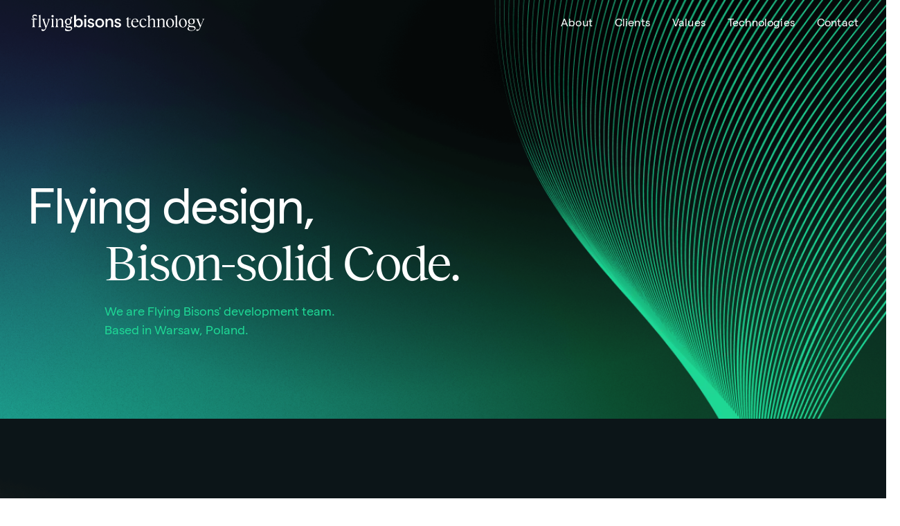

--- FILE ---
content_type: text/html; charset=utf-8
request_url: https://bisons.dev/
body_size: 7590
content:
<!DOCTYPE html><html><head><meta charSet="utf-8"/><meta name="viewport" content="width=device-width"/><title>Flying Bisons Technology - web &amp; mobile development</title><meta name="description" content="Created by Flying Bisons"/><link rel="icon" href="/favicon.ico"/><meta property="og:image" content="/ogimage.jpg"/><meta name="next-head-count" content="6"/><link rel="preload" href="/_next/static/css/c9c8cf1017b9bc16.css" as="style"/><link rel="stylesheet" href="/_next/static/css/c9c8cf1017b9bc16.css" data-n-p=""/><noscript data-n-css=""></noscript><script defer="" nomodule="" src="/_next/static/chunks/polyfills-c67a75d1b6f99dc8.js"></script><script src="/_next/static/chunks/webpack-5752944655d749a0.js" defer=""></script><script src="/_next/static/chunks/framework-5f4595e5518b5600.js" defer=""></script><script src="/_next/static/chunks/main-debe05f3274b8de7.js" defer=""></script><script src="/_next/static/chunks/pages/_app-d4fb6a8ca21570dd.js" defer=""></script><script src="/_next/static/chunks/266-5466d933aea88f13.js" defer=""></script><script src="/_next/static/chunks/pages/index-53172cac6036406c.js" defer=""></script><script src="/_next/static/rTNCqX5Ggw8KhDXtUqAuQ/_buildManifest.js" defer=""></script><script src="/_next/static/rTNCqX5Ggw8KhDXtUqAuQ/_ssgManifest.js" defer=""></script></head><body><div id="__next" data-reactroot=""><div><noscript><iframe src="https://www.googletagmanager.com/ns.html?id=GTM-PVZ3C9J" height="0" width="0" style="display:none;visibility:hidden"></iframe></noscript><main><header id="header" data-header="true" class="sc-d3922758-0 ldHVfH"><div class="sc-bczRLJ sc-6cd071fd-0 jirTmq bkuEWZ -wide"><div class="sc-gsnTZi fpdRfC"><div class="sc-dkzDqf sc-d3922758-2 gsdgoD hKcmyG"><div href="/" class="sc-d3922758-1 czLZid"><img alt="FlyingBisons Technology Logo" srcSet="/_next/static/media/logo-mobile.d886bbd0.svg 1x, /_next/static/media/logo-mobile.d886bbd0.svg 2x" src="/_next/static/media/logo-mobile.d886bbd0.svg" width="209" height="20" decoding="async" data-nimg="future" class="sc-d3922758-4 iBgPTs" loading="lazy" style="color:transparent"/><img alt="FlyingBisons Technology Logo" srcSet="/_next/static/media/logo.75b4c69b.svg 1x, /_next/static/media/logo.75b4c69b.svg 2x" src="/_next/static/media/logo.75b4c69b.svg" width="301" height="44" decoding="async" data-nimg="future" class="sc-d3922758-3 iJdMZf" loading="lazy" style="color:transparent"/></div></div><div class="sc-dkzDqf sc-d3922758-5 PfTqg ksAvxl"><nav class="sc-71be8a12-0 bgSGZt"><ul class="sc-71be8a12-3 eeHOyq"><li class="sc-71be8a12-2 gxHLZL"><button type="button" class="sc-71be8a12-1 gEfXrk">About</button></li><li class="sc-71be8a12-2 gxHLZL"><button type="button" class="sc-71be8a12-1 gEfXrk">Clients</button></li><li class="sc-71be8a12-2 gxHLZL"><button type="button" class="sc-71be8a12-1 gEfXrk">Values</button></li><li class="sc-71be8a12-2 gxHLZL"><button type="button" class="sc-71be8a12-1 gEfXrk">Technologies</button></li><li class="sc-71be8a12-2 gxHLZL"><button type="button" class="sc-71be8a12-1 gEfXrk">Contact</button></li></ul></nav></div></div></div></header><section id="hero" data-section="hero" class="sc-d4451afc-0 jUhrNA"><div class="sc-d4451afc-4 gTMuti"><img alt="Abstract green lines" srcSet="/_next/image?url=%2F_next%2Fstatic%2Fmedia%2Fdecor_hero.59a9a81f.png&amp;w=1920&amp;q=75 1x, /_next/image?url=%2F_next%2Fstatic%2Fmedia%2Fdecor_hero.59a9a81f.png&amp;w=3840&amp;q=75 2x" src="/_next/image?url=%2F_next%2Fstatic%2Fmedia%2Fdecor_hero.59a9a81f.png&amp;w=3840&amp;q=75" width="1532" height="1727" decoding="async" data-nimg="future" class="sc-d4451afc-5 hiWXik" loading="lazy" style="color:transparent"/><img alt="" srcSet="/_next/image?url=%2F_next%2Fstatic%2Fmedia%2Fdecor_hero-mobile.64861dfa.png&amp;w=384&amp;q=75 1x, /_next/image?url=%2F_next%2Fstatic%2Fmedia%2Fdecor_hero-mobile.64861dfa.png&amp;w=750&amp;q=75 2x" src="/_next/image?url=%2F_next%2Fstatic%2Fmedia%2Fdecor_hero-mobile.64861dfa.png&amp;w=750&amp;q=75" width="375" height="720" decoding="async" data-nimg="future" class="sc-d4451afc-6 blwA-df" loading="lazy" style="color:transparent"/></div><div class="sc-bczRLJ sc-6cd071fd-0 jirTmq bkuEWZ"><div class="sc-gsnTZi iAZQUT"><div class="sc-dkzDqf cNVaQV"><h1 letter-spacing="-0.02em" color="#FFFFFF" class="sc-18017f52-0 sc-18017f52-1 sc-d4451afc-1 kESymH fouHjL PxNAB">Flying design, <br/><span font-size="48" letter-spacing="-0.02em" color="#FFFFFF" class="sc-18017f52-0 sc-18017f52-2 sc-d4451afc-2 gfsUi ecPYeA mBPIy">Bison-solid Code.<p font-size="14" color="#1FD795" class="sc-18017f52-0 sc-18017f52-1 sc-d4451afc-3 cYYJeM fouHjL fCmBvD">We are Flying Bisons<!-- -->&#x27;<!-- --> development team. Based in Warsaw, Poland.</p></span></h1></div></div></div></section><section id="about" data-section="about" class="sc-814ddb94-0 dydleo"><div class="sc-bczRLJ sc-6cd071fd-0 jirTmq bkuEWZ"><div class="sc-gsnTZi iAZQUT"><div class="sc-dkzDqf gSDAEe"><p font-size="14" color="#FFFFFF" class="sc-18017f52-0 sc-18017f52-1 sc-18017f52-3 gAOlzQ fouHjL jdneBp">[ ABOUT US ]</p><h1 font-size="36" letter-spacing="-0.01em" color="#FFFFFF" class="sc-18017f52-0 sc-18017f52-1 sc-18017f52-4 jghfIi fouHjL faUWOS">Developing<!-- --> <span font-size="36" letter-spacing="-0.01em" color="#FFFFFF" class="sc-18017f52-0 sc-18017f52-1 sc-48f59ea1-0 jghfIi fouHjL hYvcT">with</span><span font-size="36" letter-spacing="-0.01em" color="#FFFFFF" class="sc-18017f52-0 sc-18017f52-2 sc-18017f52-5 gPwYqd ecPYeA kbsafj"><span font-size="36" letter-spacing="-0.01em" color="#FFFFFF" class="sc-18017f52-0 sc-18017f52-2 sc-48f59ea1-2 gPwYqd ecPYeA gAgzeh">with</span> <!-- -->business needs<!-- --> <span font-size="36" letter-spacing="-0.01em" color="#1FD795" class="sc-18017f52-0 sc-18017f52-2 sc-48f59ea1-1 hcEAXx ecPYeA fqCPsS">in mind.</span></span></h1></div></div></div><div class="sc-bc52ca3e-0 hwZpbM"><div class="sc-bc52ca3e-1 fkkwkp"></div><p font-size="14" color="#FFFFFF" class="sc-18017f52-0 sc-18017f52-1 sc-bc52ca3e-2 gAOlzQ fouHjL eTOucE">We develop websites, web apps, e-commerce, and mobile apps, and the key to making them work is collaboration.<br/><br/>Our dev team works very closely with UX designers. Only that can ensure the exceptional, fast and secure user experience we always provide.</p></div><div class="sc-bczRLJ sc-6cd071fd-0 jirTmq bkuEWZ"><div class="sc-gsnTZi iAZQUT"><div class="sc-dkzDqf gSDAEe"><ul class="sc-59f58365-1 jOyIST"><li class="sc-59f58365-0 gRWid"><h2 font-size="80" letter-spacing="-0.03 em" color="#FFFFFF" class="sc-18017f52-0 sc-18017f52-2 sc-59f58365-2 dhZMpw ecPYeA cKOnaZ">200+</h2><span font-size="14" letter-spacing="-0.03 em" color="#FFFFFF" class="sc-18017f52-0 sc-18017f52-1 sc-59f58365-3 kfejxQ fouHjL faaHGY">successfully delivered products</span></li><li class="sc-59f58365-0 gRWid"><h2 font-size="80" letter-spacing="-0.03 em" color="#FFFFFF" class="sc-18017f52-0 sc-18017f52-2 sc-59f58365-2 dhZMpw ecPYeA cKOnaZ">6+</h2><span font-size="14" letter-spacing="-0.03 em" color="#FFFFFF" class="sc-18017f52-0 sc-18017f52-1 sc-59f58365-3 kfejxQ fouHjL faaHGY">years on the market<!-- --> </span></li><li class="sc-59f58365-0 gRWid"><h2 font-size="80" letter-spacing="-0.03 em" color="#FFFFFF" class="sc-18017f52-0 sc-18017f52-2 sc-59f58365-2 dhZMpw ecPYeA cKOnaZ">4,9</h2><span font-size="14" letter-spacing="-0.03 em" color="#FFFFFF" class="sc-18017f52-0 sc-18017f52-1 sc-59f58365-3 kfejxQ fouHjL faaHGY">clients’ ranking on Clutch</span></li></ul></div></div></div></section><section id="clients" data-section="clients" class="sc-59954870-0 bFLKZH"><div class="sc-bczRLJ sc-6cd071fd-0 jirTmq bkuEWZ"><div class="sc-gsnTZi iAZQUT"><div class="sc-dkzDqf gSDAEe"><p font-size="14" color="#0C1518" class="sc-18017f52-0 sc-18017f52-1 sc-18017f52-3 ubDzS fouHjL jdneBp">[ OUR CLIENTS ]</p><h1 font-size="36" letter-spacing="-0.01em" color="#0C1518" class="sc-18017f52-0 sc-18017f52-1 sc-18017f52-4 sc-59954870-1 KhuKU fouHjL faUWOS dcAJKC">Developing for the<span font-size="36" letter-spacing="-0.01em" color="#0C1518" class="sc-18017f52-0 sc-18017f52-2 sc-18017f52-5 eFNAjP ecPYeA kbsafj">Biggest Clients Worldwide</span></h1></div></div></div><div class="sc-59954870-2 ObSQV"><img alt="List of clients logos" srcSet="/_next/image?url=%2F_next%2Fstatic%2Fmedia%2Fclients.e30d124d.png&amp;w=1920&amp;q=75 1x, /_next/image?url=%2F_next%2Fstatic%2Fmedia%2Fclients.e30d124d.png&amp;w=3840&amp;q=75 2x" src="/_next/image?url=%2F_next%2Fstatic%2Fmedia%2Fclients.e30d124d.png&amp;w=3840&amp;q=75" width="1248" height="669" decoding="async" data-nimg="future" class="sc-59954870-3 fQmMFP" loading="lazy" style="color:transparent"/><div class="swiper sc-2315ec95-0 jGeXCi"><div class="swiper-wrapper"><div class="swiper-slide"><div class="sc-2315ec95-1 iBwkst"><img alt="Apart logo" srcSet="/_next/static/media/apart-logo.16d642c4.svg 1x, /_next/static/media/apart-logo.16d642c4.svg 2x" src="/_next/static/media/apart-logo.16d642c4.svg" width="160" height="64" decoding="async" data-nimg="future" loading="lazy" style="color:transparent"/><img alt="Moonie logo" srcSet="/_next/static/media/moonie-logo.d15fe9e7.svg 1x, /_next/static/media/moonie-logo.d15fe9e7.svg 2x" src="/_next/static/media/moonie-logo.d15fe9e7.svg" width="160" height="64" decoding="async" data-nimg="future" loading="lazy" style="color:transparent"/><img alt="Polpharma logo" srcSet="/_next/static/media/polpharma-logo.8ec66da4.svg 1x, /_next/static/media/polpharma-logo.8ec66da4.svg 2x" src="/_next/static/media/polpharma-logo.8ec66da4.svg" width="160" height="64" decoding="async" data-nimg="future" loading="lazy" style="color:transparent"/><img alt="ABRSM logo" srcSet="/_next/static/media/abrsm-logo.58b74d2d.svg 1x, /_next/static/media/abrsm-logo.58b74d2d.svg 2x" src="/_next/static/media/abrsm-logo.58b74d2d.svg" width="160" height="64" decoding="async" data-nimg="future" loading="lazy" style="color:transparent"/><img alt="Nationale Nederlanden logo" srcSet="/_next/static/media/nn-logo.fe207350.svg 1x, /_next/static/media/nn-logo.fe207350.svg 2x" src="/_next/static/media/nn-logo.fe207350.svg" width="160" height="64" decoding="async" data-nimg="future" loading="lazy" style="color:transparent"/><img alt="biedronka logo" srcSet="/_next/static/media/biedronka-logo.fdc0bf08.svg 1x, /_next/static/media/biedronka-logo.fdc0bf08.svg 2x" src="/_next/static/media/biedronka-logo.fdc0bf08.svg" width="160" height="64" decoding="async" data-nimg="future" loading="lazy" style="color:transparent"/></div></div><div class="swiper-slide"><div class="sc-2315ec95-1 iBwkst"><img alt="Eobuwie logo" srcSet="/_next/static/media/eobuwie-logo.548c4bb9.svg 1x, /_next/static/media/eobuwie-logo.548c4bb9.svg 2x" src="/_next/static/media/eobuwie-logo.548c4bb9.svg" width="160" height="64" decoding="async" data-nimg="future" loading="lazy" style="color:transparent"/><img alt="Cinema City logo" srcSet="/_next/static/media/cinemacity-logo.225413c5.svg 1x, /_next/static/media/cinemacity-logo.225413c5.svg 2x" src="/_next/static/media/cinemacity-logo.225413c5.svg" width="160" height="64" decoding="async" data-nimg="future" loading="lazy" style="color:transparent"/><img alt="Sanofi logo" srcSet="/_next/static/media/sanofi-logo.90cd298c.svg 1x, /_next/static/media/sanofi-logo.90cd298c.svg 2x" src="/_next/static/media/sanofi-logo.90cd298c.svg" width="160" height="64" decoding="async" data-nimg="future" loading="lazy" style="color:transparent"/><img alt="Daimler logo" srcSet="/_next/static/media/daimler-logo.11596210.svg 1x, /_next/static/media/daimler-logo.11596210.svg 2x" src="/_next/static/media/daimler-logo.11596210.svg" width="160" height="64" decoding="async" data-nimg="future" loading="lazy" style="color:transparent"/><img alt="Park of Poland logo" srcSet="/_next/static/media/parkofpoland-logo.fd6edbc7.svg 1x, /_next/static/media/parkofpoland-logo.fd6edbc7.svg 2x" src="/_next/static/media/parkofpoland-logo.fd6edbc7.svg" width="160" height="64" decoding="async" data-nimg="future" loading="lazy" style="color:transparent"/><img alt="Porownego logo" srcSet="/_next/static/media/porowneo-logo.60873c81.svg 1x, /_next/static/media/porowneo-logo.60873c81.svg 2x" src="/_next/static/media/porowneo-logo.60873c81.svg" width="160" height="64" decoding="async" data-nimg="future" loading="lazy" style="color:transparent"/></div></div><div class="swiper-slide"><div class="sc-2315ec95-1 iBwkst"><img alt="Dominos logo" srcSet="/_next/static/media/dominos-logo.125ded9c.svg 1x, /_next/static/media/dominos-logo.125ded9c.svg 2x" src="/_next/static/media/dominos-logo.125ded9c.svg" width="160" height="64" decoding="async" data-nimg="future" loading="lazy" style="color:transparent"/><img alt="PZPN logo" srcSet="/_next/static/media/pzpn-logo.909c89b4.svg 1x, /_next/static/media/pzpn-logo.909c89b4.svg 2x" src="/_next/static/media/pzpn-logo.909c89b4.svg" width="160" height="64" decoding="async" data-nimg="future" loading="lazy" style="color:transparent"/><img alt="Enel-med logo" srcSet="/_next/static/media/enelmed-logo.326ceac0.svg 1x, /_next/static/media/enelmed-logo.326ceac0.svg 2x" src="/_next/static/media/enelmed-logo.326ceac0.svg" width="160" height="64" decoding="async" data-nimg="future" loading="lazy" style="color:transparent"/><img alt="AMG logo" srcSet="/_next/static/media/amg-logo.658d2d07.svg 1x, /_next/static/media/amg-logo.658d2d07.svg 2x" src="/_next/static/media/amg-logo.658d2d07.svg" width="160" height="64" decoding="async" data-nimg="future" loading="lazy" style="color:transparent"/><img alt="Mc Donalds logo" srcSet="/_next/static/media/mcdonalds-logo.358188c1.svg 1x, /_next/static/media/mcdonalds-logo.358188c1.svg 2x" src="/_next/static/media/mcdonalds-logo.358188c1.svg" width="160" height="64" decoding="async" data-nimg="future" loading="lazy" style="color:transparent"/><img alt="Panattoni logo" srcSet="/_next/static/media/panattoni-logo.f96ea454.svg 1x, /_next/static/media/panattoni-logo.f96ea454.svg 2x" src="/_next/static/media/panattoni-logo.f96ea454.svg" width="160" height="64" decoding="async" data-nimg="future" loading="lazy" style="color:transparent"/></div></div><div class="swiper-slide"><div class="sc-2315ec95-1 iBwkst"><img alt="PWC logo" srcSet="/_next/static/media/pwc-logo.affd144c.svg 1x, /_next/static/media/pwc-logo.affd144c.svg 2x" src="/_next/static/media/pwc-logo.affd144c.svg" width="160" height="64" decoding="async" data-nimg="future" loading="lazy" style="color:transparent"/><img alt="Zain logo" srcSet="/_next/static/media/zain-logo.bb653c91.svg 1x, /_next/static/media/zain-logo.bb653c91.svg 2x" src="/_next/static/media/zain-logo.bb653c91.svg" width="160" height="64" decoding="async" data-nimg="future" loading="lazy" style="color:transparent"/><img alt="KFC logo" srcSet="/_next/static/media/kfc-logo.84811fa5.svg 1x, /_next/static/media/kfc-logo.84811fa5.svg 2x" src="/_next/static/media/kfc-logo.84811fa5.svg" width="160" height="64" decoding="async" data-nimg="future" loading="lazy" style="color:transparent"/><img alt="IKEA logo" srcSet="/_next/static/media/ikea-logo.c5f01c46.svg 1x, /_next/static/media/ikea-logo.c5f01c46.svg 2x" src="/_next/static/media/ikea-logo.c5f01c46.svg" width="160" height="64" decoding="async" data-nimg="future" loading="lazy" style="color:transparent"/><img alt="NC+ logo" srcSet="/_next/static/media/ncplus-logo.70e61f01.svg 1x, /_next/static/media/ncplus-logo.70e61f01.svg 2x" src="/_next/static/media/ncplus-logo.70e61f01.svg" width="160" height="64" decoding="async" data-nimg="future" loading="lazy" style="color:transparent"/><img alt="Getin bank logo" srcSet="/_next/static/media/getin-logo.88e1ff65.svg 1x, /_next/static/media/getin-logo.88e1ff65.svg 2x" src="/_next/static/media/getin-logo.88e1ff65.svg" width="160" height="64" decoding="async" data-nimg="future" loading="lazy" style="color:transparent"/></div></div><div class="swiper-slide"><div class="sc-2315ec95-1 iBwkst"><img alt="Telemedico logo" srcSet="/_next/static/media/telemedico-logo.268edf8b.svg 1x, /_next/static/media/telemedico-logo.268edf8b.svg 2x" src="/_next/static/media/telemedico-logo.268edf8b.svg" width="160" height="64" decoding="async" data-nimg="future" loading="lazy" style="color:transparent"/><img alt="DevSkiller logo" srcSet="/_next/static/media/devskiller-logo.60c7f2a3.svg 1x, /_next/static/media/devskiller-logo.60c7f2a3.svg 2x" src="/_next/static/media/devskiller-logo.60c7f2a3.svg" width="160" height="64" decoding="async" data-nimg="future" loading="lazy" style="color:transparent"/><img alt="Bank Pekao logo" srcSet="/_next/static/media/bankpekao-logo.7f35cc30.svg 1x, /_next/static/media/bankpekao-logo.7f35cc30.svg 2x" src="/_next/static/media/bankpekao-logo.7f35cc30.svg" width="160" height="64" decoding="async" data-nimg="future" loading="lazy" style="color:transparent"/><img alt="empik logo" srcSet="/_next/static/media/empik-logo.9262d146.svg 1x, /_next/static/media/empik-logo.9262d146.svg 2x" src="/_next/static/media/empik-logo.9262d146.svg" width="160" height="64" decoding="async" data-nimg="future" loading="lazy" style="color:transparent"/><img alt="booksy logo" srcSet="/_next/static/media/booksy-logo.2128762b.svg 1x, /_next/static/media/booksy-logo.2128762b.svg 2x" src="/_next/static/media/booksy-logo.2128762b.svg" width="160" height="64" decoding="async" data-nimg="future" loading="lazy" style="color:transparent"/><img alt="Hatch logo" srcSet="/_next/static/media/hatch-logo.070ad49a.svg 1x, /_next/static/media/hatch-logo.070ad49a.svg 2x" src="/_next/static/media/hatch-logo.070ad49a.svg" width="160" height="64" decoding="async" data-nimg="future" loading="lazy" style="color:transparent"/></div></div><div class="swiper-slide"><div class="sc-2315ec95-1 iBwkst"><img alt="Roche logo" srcSet="/_next/static/media/roche-logo.8708f366.svg 1x, /_next/static/media/roche-logo.8708f366.svg 2x" src="/_next/static/media/roche-logo.8708f366.svg" width="160" height="64" decoding="async" data-nimg="future" loading="lazy" style="color:transparent"/><img alt="Hebe logo" srcSet="/_next/static/media/hebe-logo.cc5ee5f2.svg 1x, /_next/static/media/hebe-logo.cc5ee5f2.svg 2x" src="/_next/static/media/hebe-logo.cc5ee5f2.svg" width="160" height="64" decoding="async" data-nimg="future" loading="lazy" style="color:transparent"/><img alt="PWN logo" srcSet="/_next/static/media/pwn-logo.b32dbfd8.svg 1x, /_next/static/media/pwn-logo.b32dbfd8.svg 2x" src="/_next/static/media/pwn-logo.b32dbfd8.svg" width="160" height="64" decoding="async" data-nimg="future" loading="lazy" style="color:transparent"/><img alt="Kompania Piwowarska logo" srcSet="/_next/static/media/kompaniapiwowarska-logo.707a1ab5.svg 1x, /_next/static/media/kompaniapiwowarska-logo.707a1ab5.svg 2x" src="/_next/static/media/kompaniapiwowarska-logo.707a1ab5.svg" width="160" height="64" decoding="async" data-nimg="future" loading="lazy" style="color:transparent"/><img alt="Omnibus logo" srcSet="/_next/static/media/omnibus-logo.6e871ec5.svg 1x, /_next/static/media/omnibus-logo.6e871ec5.svg 2x" src="/_next/static/media/omnibus-logo.6e871ec5.svg" width="160" height="64" decoding="async" data-nimg="future" loading="lazy" style="color:transparent"/><img alt="Na Temat logo" srcSet="/_next/static/media/natemat-logo.1876a137.svg 1x, /_next/static/media/natemat-logo.1876a137.svg 2x" src="/_next/static/media/natemat-logo.1876a137.svg" width="160" height="64" decoding="async" data-nimg="future" loading="lazy" style="color:transparent"/></div></div></div></div></div><div class="sc-bczRLJ sc-6cd071fd-0 jirTmq bkuEWZ"><div class="sc-gsnTZi iAZQUT"><div class="sc-dkzDqf gSDAEe"><div class="sc-59954870-4 kXFazP"><img alt="Team photo" srcSet="/_next/image?url=%2F_next%2Fstatic%2Fmedia%2Fclients_photo.45b90a95.jpg&amp;w=1920&amp;q=75 1x, /_next/image?url=%2F_next%2Fstatic%2Fmedia%2Fclients_photo.45b90a95.jpg&amp;w=3840&amp;q=75 2x" src="/_next/image?url=%2F_next%2Fstatic%2Fmedia%2Fclients_photo.45b90a95.jpg&amp;w=3840&amp;q=75" width="1208" height="1015" decoding="async" data-nimg="future" class="sc-59954870-5 kxeHOw" loading="lazy" style="color:transparent"/><img alt="Team photo" srcSet="/_next/image?url=%2F_next%2Fstatic%2Fmedia%2Fclients_photo2.fb4d5961.jpg&amp;w=750&amp;q=75 1x, /_next/image?url=%2F_next%2Fstatic%2Fmedia%2Fclients_photo2.fb4d5961.jpg&amp;w=1920&amp;q=75 2x" src="/_next/image?url=%2F_next%2Fstatic%2Fmedia%2Fclients_photo2.fb4d5961.jpg&amp;w=1920&amp;q=75" width="716" height="799" decoding="async" data-nimg="future" class="sc-59954870-6 bTVKnB" loading="lazy" style="color:transparent"/></div></div></div></div></section><section id="values" data-section="values" class="sc-3f1944ec-0 bhgdCF"><div class="sc-bczRLJ sc-6cd071fd-0 jirTmq bkuEWZ"><p font-size="14" color="#0C1518" class="sc-18017f52-0 sc-18017f52-1 sc-3f1944ec-1 ubDzS fouHjL gINWwu">[ OUR VALUES ]</p><div class="sc-3f1944ec-2 ddlwzC"><div class="sc-a5c0b075-0 hgbHub"><div class="sc-a5c0b075-1 bxdGqk"><p font-size="14" color="#0C1518" class="sc-18017f52-0 sc-18017f52-1 sc-a5c0b075-2 ubDzS fouHjL">01</p><p font-size="48" letter-spacing="-0.02em" color="#1FD795" font-style="italic" font-family="Reckless Neue" class="sc-18017f52-0 sc-18017f52-1 sc-a5c0b075-3 kjhrLW fouHjL dKawrd">Transparency</p></div><p font-size="14" color="#0C1518" class="sc-18017f52-0 sc-18017f52-1 sc-a5c0b075-4 ubDzS fouHjL POrDN -opened">We run our projects on Jira, so the Clients always have access to the project we&#x27;re working on for them. And they&#x27;re not just a silent audience of our work. They are a part of it every step of the way. We use Agile Technologies to plan our tasks at hand, and every week or two, we set up meetings with our Clients to adjust to what they need.</p></div><div class="sc-a5c0b075-0 hgbHub"><div class="sc-a5c0b075-1 bxdGqk"><p font-size="14" color="#0C1518" class="sc-18017f52-0 sc-18017f52-1 sc-a5c0b075-2 ubDzS fouHjL">02</p><p font-size="48" letter-spacing="-0.02em" color="#0C1518" font-style="normal" font-family="Matter" class="sc-18017f52-0 sc-18017f52-1 sc-a5c0b075-3 fZxsXE fouHjL dkPAvK">Quality</p></div><p font-size="14" color="#0C1518" class="sc-18017f52-0 sc-18017f52-1 sc-a5c0b075-4 ubDzS fouHjL POrDN -collapsed">The quality of our products is our point of pride. Our websites, web apps, and mobile apps are most of all user-oriented. We test our work during the Production and Maintenance phases. Each test we do – functionality, performance, responsiveness, and usability – gives us insights into the product and its potential customers and leads to high-quality work.</p></div><div class="sc-a5c0b075-0 hgbHub"><div class="sc-a5c0b075-1 bxdGqk"><p font-size="14" color="#0C1518" class="sc-18017f52-0 sc-18017f52-1 sc-a5c0b075-2 ubDzS fouHjL">03</p><p font-size="48" letter-spacing="-0.02em" color="#0C1518" font-style="normal" font-family="Matter" class="sc-18017f52-0 sc-18017f52-1 sc-a5c0b075-3 fZxsXE fouHjL dkPAvK">Reliability</p></div><p font-size="14" color="#0C1518" class="sc-18017f52-0 sc-18017f52-1 sc-a5c0b075-4 ubDzS fouHjL POrDN -collapsed">As you can see above, we take care of our Clients and our products. We also want to ensure that everything stays top-notch, just like it was in the beginning. For that reason, we offer our services (SLA) of maintaining apps and infrastructure 24/7. We provide such service for <a href="https://flyingbisons.com/park-of-poland.html" target="_blank" font-size="14" color="#0C1518" style="font-weight:600" class="sc-18017f52-0 sc-18017f52-1 ubDzS fouHjL">Park of Poland</a><span font-size="14" color="#0C1518" class="sc-18017f52-0 sc-18017f52-1 ubDzS fouHjL">. We shaped the entire digital customer experience for Park of Poland and designed and implemented their complex e-shop platform. Now we are responsible for maintaining its quality and efficient functioning.</span></p></div></div></div></section><section id="technologies" data-section="technologies" class="sc-e282a56b-0 kktPLt"><div class="sc-bczRLJ sc-e282a56b-8 jirTmq gwaAKZ"><div class="sc-gsnTZi sc-e282a56b-9 iAZQUT idynAk"><div class="sc-dkzDqf sc-e282a56b-7 ixUWRz gfjlsO"><div class="sc-e282a56b-6 bClcIJ"><div><h2 class="sc-e282a56b-1 eELRpV">[Technologies]</h2><h3 class="sc-e282a56b-2 BvMpC technology-title active">Back-End</h3><h3 class="sc-e282a56b-2 BvMpC technology-title false">Front-End</h3><h3 class="sc-e282a56b-2 BvMpC technology-title false">Mobile</h3></div></div></div><div class="sc-dkzDqf sc-e282a56b-7 excqdj igKMgL"><h2 class="sc-e282a56b-1 bPyfKy">Technologies</h2><article data-technology="backend" class="sc-e282a56b-5 iBJlPl tech active" data-tech-index="0"><h3 class="sc-e282a56b-2 clCpil active">Back-End</h3><div class="sc-e282a56b-3 kNIPCz"><p>Back-end technologies</p><div><figure><img alt="PHP" srcSet="/_next/image?url=%2F_next%2Fstatic%2Fmedia%2Fphp.62241c59.png&amp;w=96&amp;q=75 1x, /_next/image?url=%2F_next%2Fstatic%2Fmedia%2Fphp.62241c59.png&amp;w=256&amp;q=75 2x" src="/_next/image?url=%2F_next%2Fstatic%2Fmedia%2Fphp.62241c59.png&amp;w=256&amp;q=75" width="81" height="47" decoding="async" data-nimg="future" loading="lazy" style="color:transparent"/><figcaption>PHP</figcaption></figure><figure><img alt="SQL/MongoDB" srcSet="/_next/image?url=%2F_next%2Fstatic%2Fmedia%2Fsql.609187a4.png&amp;w=96&amp;q=75 1x, /_next/image?url=%2F_next%2Fstatic%2Fmedia%2Fsql.609187a4.png&amp;w=256&amp;q=75 2x" src="/_next/image?url=%2F_next%2Fstatic%2Fmedia%2Fsql.609187a4.png&amp;w=256&amp;q=75" width="81" height="39" decoding="async" data-nimg="future" loading="lazy" style="color:transparent"/><figcaption>SQL/MongoDB</figcaption></figure><figure><img alt="Redis" srcSet="/_next/image?url=%2F_next%2Fstatic%2Fmedia%2Fredis.873e8063.png&amp;w=96&amp;q=75 1x, /_next/image?url=%2F_next%2Fstatic%2Fmedia%2Fredis.873e8063.png&amp;w=256&amp;q=75 2x" src="/_next/image?url=%2F_next%2Fstatic%2Fmedia%2Fredis.873e8063.png&amp;w=256&amp;q=75" width="81" height="28" decoding="async" data-nimg="future" loading="lazy" style="color:transparent"/><figcaption>Redis</figcaption></figure><figure><img alt="Rabbit MQ" srcSet="/_next/image?url=%2F_next%2Fstatic%2Fmedia%2FRabbitMQ.3070e4b6.png&amp;w=96&amp;q=75 1x, /_next/image?url=%2F_next%2Fstatic%2Fmedia%2FRabbitMQ.3070e4b6.png&amp;w=256&amp;q=75 2x" src="/_next/image?url=%2F_next%2Fstatic%2Fmedia%2FRabbitMQ.3070e4b6.png&amp;w=256&amp;q=75" width="80" height="14" decoding="async" data-nimg="future" loading="lazy" style="color:transparent"/><figcaption>Rabbit MQ</figcaption></figure></div></div><div class="sc-e282a56b-4 iZbivz"><div>
        <h4>What we do</h4>
        <p>
          Every process has to start somewhere, and when it comes to
          development, we begin at the end. Back-end systems are what
          makes a website or an app work. Our back-end developers can
          create and implement all systems: from the most basic CMS,
          through very popular e-commerce, to major, dedicated
          domain-driven-design systems. And if you let them - and we
          do - they can integrate a wide array of solutions all at
          once. The back-end development team also ensures that the
          products we deliver to our Clients are thoroughly tested and
          complete. They do thanks to back-end technologies such PHP,
          SQL/MongoDB, Redis, and Rabbit MQ.
        </p>
      </div></div></article><article data-technology="frontend" class="sc-e282a56b-5 iBJlPl tech false" data-tech-index="1"><h3 class="sc-e282a56b-2 clCpil active">Front-End</h3><div class="sc-e282a56b-3 kNIPCz"><p>Front-end technologies</p><div><figure><img alt="HTML 5" srcSet="/_next/static/media/html5.93204464.svg 1x, /_next/static/media/html5.93204464.svg 2x" src="/_next/static/media/html5.93204464.svg" width="36" height="41" decoding="async" data-nimg="future" loading="lazy" style="color:transparent"/><figcaption>HTML 5</figcaption></figure><figure><img alt="CSS" srcSet="/_next/image?url=%2F_next%2Fstatic%2Fmedia%2Fcss.a1bb9cd2.png&amp;w=48&amp;q=75 1x, /_next/image?url=%2F_next%2Fstatic%2Fmedia%2Fcss.a1bb9cd2.png&amp;w=96&amp;q=75 2x" src="/_next/image?url=%2F_next%2Fstatic%2Fmedia%2Fcss.a1bb9cd2.png&amp;w=96&amp;q=75" width="36" height="42" decoding="async" data-nimg="future" loading="lazy" style="color:transparent"/><figcaption>CSS</figcaption></figure><figure><img alt="Javascript" srcSet="/_next/image?url=%2F_next%2Fstatic%2Fmedia%2Fjavascript.fee31d0f.png&amp;w=48&amp;q=75 1x, /_next/image?url=%2F_next%2Fstatic%2Fmedia%2Fjavascript.fee31d0f.png&amp;w=96&amp;q=75 2x" src="/_next/image?url=%2F_next%2Fstatic%2Fmedia%2Fjavascript.fee31d0f.png&amp;w=96&amp;q=75" width="36" height="43" decoding="async" data-nimg="future" loading="lazy" style="color:transparent"/><figcaption>Javascript</figcaption></figure></div></div><div class="sc-e282a56b-4 iZbivz"><div>
        <h4>What we do</h4>
        <p>
          Have you heard of the term “pixel-perfect”? Our front-end
          developers certainly did. We ensure that any web browser
          displays the images as they were designed to be: flawlessly.
          Using HTML, CSS, and JavaScript, we can turn any design into
          the User Interface (UI) graphic design. We take advantage of
          various tools and libraries such as Webpack, Typescript, and
          ESLint.
        </p>
        <p>
          <strong>React</strong>
          <br />
          To build our Front-End, we use React, a powerful JavaScript
          library. Facebook maintains React, and we find it to be the
          perfect tool to create dynamic web applications. The
          programme allows the developer to build an app from small,
          reusable components, which speeds up the implementation
          process. We also enjoy the strong community within the most
          loved JS library, Virtual Dom, as it grants us a wide range
          of ready-to-use tools and packages. Of course, we also use
          other libraries such as Context API with Hooks, Redux, and
          Saga.
        </p>
      </div></div></article><article data-technology="mobile" class="sc-e282a56b-5 iBJlPl tech false" data-tech-index="2"><h3 class="sc-e282a56b-2 clCpil active">Mobile</h3><div class="sc-e282a56b-3 kNIPCz"><p>Mobile technologies</p><div><figure><img alt="React Native" srcSet="/_next/image?url=%2F_next%2Fstatic%2Fmedia%2Freact-native.0174c287.png&amp;w=48&amp;q=75 1x, /_next/image?url=%2F_next%2Fstatic%2Fmedia%2Freact-native.0174c287.png&amp;w=96&amp;q=75 2x" src="/_next/image?url=%2F_next%2Fstatic%2Fmedia%2Freact-native.0174c287.png&amp;w=96&amp;q=75" width="48" height="43" decoding="async" data-nimg="future" loading="lazy" style="color:transparent"/><figcaption>React Native</figcaption></figure></div></div><div class="sc-e282a56b-4 iZbivz"><div>
        <h4>What we do</h4>
        <p>
          While all the tools we use are a great help, our experience
          makes it work so well. When we are asked to create a mobile
          app, we use our knowledge of ReactDOM technology, and we
          produce them using React Native. Whether we&apos;re asked to
          make the app work for Android or iOS, we build apps that
          ensure an outstanding user experience.
        </p>
      </div></div></article></div></div></div></section><section data-section="contact" class="sc-f9071035-0 cpSwOU"><div class="sc-bczRLJ sc-6cd071fd-0 jirTmq bkuEWZ"><div class="sc-gsnTZi iAZQUT"><div class="sc-dkzDqf gSDAEe"><div class="sc-f9071035-3 bQoCoI"><img alt="Team Photo" srcSet="/_next/image?url=%2F_next%2Fstatic%2Fmedia%2Fcontact-1.764efe5b.jpg&amp;w=1080&amp;q=75 1x, /_next/image?url=%2F_next%2Fstatic%2Fmedia%2Fcontact-1.764efe5b.jpg&amp;w=3840&amp;q=75 2x" src="/_next/image?url=%2F_next%2Fstatic%2Fmedia%2Fcontact-1.764efe5b.jpg&amp;w=3840&amp;q=75" width="1058" height="1418" decoding="async" data-nimg="future" class="sc-f9071035-4 byWWur" loading="lazy" style="color:transparent"/><img alt="Team Photo" srcSet="/_next/image?url=%2F_next%2Fstatic%2Fmedia%2Fcontact-2.b8c18124.jpg&amp;w=1080&amp;q=75 1x, /_next/image?url=%2F_next%2Fstatic%2Fmedia%2Fcontact-2.b8c18124.jpg&amp;w=1920&amp;q=75 2x" src="/_next/image?url=%2F_next%2Fstatic%2Fmedia%2Fcontact-2.b8c18124.jpg&amp;w=1920&amp;q=75" width="832" height="926" decoding="async" data-nimg="future" class="sc-f9071035-5 nodWi" loading="lazy" style="color:transparent"/></div></div></div><div class="sc-gsnTZi iAZQUT"><div class="sc-dkzDqf gSDAEe"><div class="sc-f9071035-2 jVMhPJ"><h1 font-size="36" letter-spacing="-0.01em" color="#0C1518" class="sc-18017f52-0 sc-18017f52-2 icAuiv ecPYeA">Have business in mind?<br/><span font-size="36" letter-spacing="-0.01em" color="#0C1518" class="sc-18017f52-0 sc-18017f52-1 icAuiv fouHjL">Let&#x27;s talk!</span><span id="contact" class="sc-f9071035-7 XnBMe"></span></h1></div><div class="sc-f9071035-1 ghSSCJ"><div class="sc-339394e6-0 bzcBdQ"><div class="sc-339394e6-1 crqUpb"><a href="https://www.facebook.com/flyingbisons" target="_blank" rel="noreferrer"><img alt="Facebook icon" srcSet="/_next/static/media/facebook-icon.fe9769e6.svg 1x, /_next/static/media/facebook-icon.fe9769e6.svg 2x" src="/_next/static/media/facebook-icon.fe9769e6.svg" width="25" height="25" decoding="async" data-nimg="future" loading="lazy" style="color:transparent"/></a><a href="https://dribbble.com/FlyingBisons" target="_blank" rel="noreferrer"><img alt="Dribble icon" srcSet="/_next/static/media/dribble-icon.52d93817.svg 1x, /_next/static/media/dribble-icon.52d93817.svg 2x" src="/_next/static/media/dribble-icon.52d93817.svg" width="25" height="25" decoding="async" data-nimg="future" loading="lazy" style="color:transparent"/></a><a href="https://www.behance.net/Flying_Bisons" target="_blank" rel="noreferrer"><img alt="Behance icon" srcSet="/_next/static/media/behance-icon.e6ef7095.svg 1x, /_next/static/media/behance-icon.e6ef7095.svg 2x" src="/_next/static/media/behance-icon.e6ef7095.svg" width="24" height="25" decoding="async" data-nimg="future" loading="lazy" style="color:transparent"/></a><a href="https://www.linkedin.com/company/flying-bisons/" target="_blank" rel="noreferrer"><img alt="Linkedin icon" srcSet="/_next/static/media/linked-icon.7afd2055.svg 1x, /_next/static/media/linked-icon.7afd2055.svg 2x" src="/_next/static/media/linked-icon.7afd2055.svg" width="25" height="25" decoding="async" data-nimg="future" loading="lazy" style="color:transparent"/></a></div><div class="sc-339394e6-2 erDFws"><h5 color="#0C1518" class="sc-18017f52-0 sc-18017f52-1 sc-339394e6-3 kHUgWM fouHjL kPYgsz">Contact</h5><a href="/cdn-cgi/l/email-protection#1e767b7272715e7872677770797c776d71706d307d7173" color="#0C1518" class="sc-18017f52-0 sc-18017f52-1 kHUgWM fouHjL"><span class="__cf_email__" data-cfemail="6c04090000032c0a001505020b0e051f03021f420f0301">[email&#160;protected]</span></a><a href="tel:+48694020015" color="#0C1518" class="sc-18017f52-0 sc-18017f52-1 kHUgWM fouHjL">+48 694 020 015</a></div><div class="sc-339394e6-2 erDFws"><h5 color="#0C1518" class="sc-18017f52-0 sc-18017f52-1 sc-339394e6-3 kHUgWM fouHjL kPYgsz">Info</h5><span color="#0C1518" class="sc-18017f52-0 sc-18017f52-1 kHUgWM fouHjL">Flying Bisons Sp. z o. o.</span><span color="#0C1518" class="sc-18017f52-0 sc-18017f52-1 kHUgWM fouHjL">Prosta 20</span><span color="#0C1518" class="sc-18017f52-0 sc-18017f52-1 kHUgWM fouHjL">00-850 Warsaw</span><span color="#0C1518" class="sc-18017f52-0 sc-18017f52-1 kHUgWM fouHjL">VAT ID: PL 836 18 61 288</span></div></div><div id="contact-form" class="sc-5a67446e-0 iHXgUy"><form novalidate=""><div class="sc-5a67446e-1 gXyCRb"><input type="email" name="email" placeholder="E-mail address" class="sc-5a67446e-2 gccKof"/><span class="sc-5a67446e-3 bOJuJQ"></span></div><div class="sc-5a67446e-1 gXyCRb"><input type="tel" name="telephone" placeholder="Phone number" class="sc-5a67446e-2 gccKof"/><span class="sc-5a67446e-3 bOJuJQ"></span></div><div class="sc-5a67446e-1 gXyCRb"><textarea name="message" placeholder="Your message" class="sc-5a67446e-5 kRCQiN"></textarea><span class="sc-5a67446e-3 bOJuJQ"></span></div><span class="sc-5a67446e-8 grMEvt">I have read and accept the<!-- --> <a href="/docs/Cookies_Policy.pdf" target="_blank" rel="noopener noreferrer">Cookie Policy</a> <!-- -->&amp;<!-- --> <a href="/docs/Privacy_Policy.pdf" target="_blank" rel="noopener noreferrer">Privacy Policy</a>*</span><span class="sc-5a67446e-8 grMEvt  -mt16">I need to sign NDA first</span><div class="sc-5a67446e-6 ipeRlg"><input type="submit" value="Send message" class="sc-5a67446e-7 kDweLr"/><span class="sc-5a67446e-4 bjNIbT"></span></div></form></div></div></div></div></div><footer class="sc-f9071035-6 RYmKi"><span font-size="14" color="#0C1518" class="sc-18017f52-0 sc-18017f52-1 ubDzS fouHjL">©2022 flyingbisons</span></footer></section></main></div></div><script data-cfasync="false" src="/cdn-cgi/scripts/5c5dd728/cloudflare-static/email-decode.min.js"></script><script id="__NEXT_DATA__" type="application/json">{"props":{"pageProps":{}},"page":"/","query":{},"buildId":"rTNCqX5Ggw8KhDXtUqAuQ","nextExport":true,"autoExport":true,"isFallback":false,"scriptLoader":[]}</script><script defer src="https://static.cloudflareinsights.com/beacon.min.js/vcd15cbe7772f49c399c6a5babf22c1241717689176015" integrity="sha512-ZpsOmlRQV6y907TI0dKBHq9Md29nnaEIPlkf84rnaERnq6zvWvPUqr2ft8M1aS28oN72PdrCzSjY4U6VaAw1EQ==" data-cf-beacon='{"version":"2024.11.0","token":"8ed98950c28e43a6848dea55145cf5b9","r":1,"server_timing":{"name":{"cfCacheStatus":true,"cfEdge":true,"cfExtPri":true,"cfL4":true,"cfOrigin":true,"cfSpeedBrain":true},"location_startswith":null}}' crossorigin="anonymous"></script>
</body></html>

--- FILE ---
content_type: image/svg+xml
request_url: https://bisons.dev/_next/static/media/panattoni-logo.f96ea454.svg
body_size: 4402
content:
<svg width="160" height="64" viewBox="0 0 160 64" fill="none" xmlns="http://www.w3.org/2000/svg">
<path d="M87.4695 14.6203V36.4004H70.569V14.6203H67.8979V39.1967H90.1405V14.6203H87.4695Z" fill="#1B2B35"/>
<path d="M80.2046 34.0777H85.0784V9.19012L80.2046 14.3244V34.0777Z" fill="#1B2B35"/>
<path d="M83.2591 8.13555L79.0184 5.47156L74.7769 8.13555L79.0184 10.7995L83.2591 8.13555Z" fill="#1B2B35"/>
<path d="M77.8334 14.3244L72.9604 9.19012V34.0777H77.8334V14.3244Z" fill="#1B2B35"/>
<path d="M20.431 51.4572C20.431 49.1483 20.431 48.7334 20.4028 48.2599C20.3743 47.7565 20.2612 47.5198 19.7946 47.4164C19.6815 47.3866 19.4411 47.372 19.3141 47.372C19.2574 47.372 19.2007 47.3422 19.2007 47.283C19.2007 47.194 19.2717 47.1647 19.4268 47.1647C20.0632 47.1647 20.9114 47.2091 21.0249 47.2091C21.336 47.2091 22.1561 47.1647 22.8063 47.1647C24.5738 47.1647 25.2102 47.7865 25.4364 48.0083C25.7474 48.3194 26.1434 48.9852 26.1434 49.7701C26.1434 51.8718 24.673 53.2926 22.6651 53.2926C22.5945 53.2926 22.4389 53.2926 22.3679 53.2789C22.2977 53.2789 22.2128 53.2491 22.2128 53.1751C22.2128 53.0568 22.2977 53.0423 22.5945 53.0423C23.966 53.0423 25.0408 51.9911 25.0408 50.6292C25.0408 50.1408 24.9984 49.1494 24.2489 48.3498C23.4994 47.5503 22.6369 47.6097 22.3116 47.6097C22.0711 47.6097 21.8307 47.6393 21.7038 47.6987C21.6189 47.7283 21.5903 47.8321 21.5903 47.9799V54.0638C21.5903 55.4846 21.5903 56.6542 21.6613 57.276C21.7038 57.705 21.7883 58.0307 22.2128 58.0901C22.4104 58.1196 22.7214 58.1489 22.8488 58.1489C22.9337 58.1489 22.9619 58.1933 22.9619 58.2379C22.9619 58.3119 22.8912 58.3562 22.7357 58.3562C21.9581 58.3562 21.067 58.3119 20.9964 58.3119C20.9539 58.3119 20.0632 58.3562 19.6391 58.3562C19.4836 58.3562 19.4129 58.3267 19.4129 58.2379C19.4129 58.1936 19.4411 58.1489 19.526 58.1489C19.6534 58.1489 19.8228 58.1194 19.9501 58.0901C20.233 58.0306 20.3036 57.705 20.3604 57.276C20.431 56.6542 20.431 55.4846 20.431 54.0638L20.431 51.4572Z" fill="#1B2B35"/>
<path d="M36.4376 54.1179C36.4987 54.1179 36.4987 54.0799 36.4864 54.0287L35.3263 50.5768C35.2656 50.3854 35.2042 50.3854 35.143 50.5768L34.0686 54.0287C34.044 54.0927 34.0686 54.1179 34.1051 54.1179H36.4376ZM35.1676 49.0047C35.3144 48.5823 35.3632 48.5059 35.4362 48.5059C35.5096 48.5059 35.5584 48.57 35.7048 48.9661C35.8881 49.452 37.8052 54.7318 38.5503 56.6747C38.9899 57.8128 39.3442 58.0171 39.6005 58.0936C39.7838 58.1579 39.9671 58.1705 40.0889 58.1705C40.1623 58.1705 40.2111 58.1842 40.2111 58.2475C40.2111 58.3244 40.1012 58.3496 39.9671 58.3496C39.7838 58.3496 38.8923 58.3496 38.0496 58.3249C37.8175 58.3112 37.6834 58.3113 37.6834 58.2351C37.6834 58.1839 37.7199 58.1587 37.7687 58.1458C37.8421 58.1212 37.9151 58.0051 37.8421 57.8007L36.7062 54.6558C36.6821 54.6043 36.6574 54.5788 36.5963 54.5788H33.971C33.9099 54.5788 33.873 54.6174 33.8488 54.6815L33.116 56.9439C33.0061 57.2637 32.945 57.5706 32.945 57.8007C32.945 58.0562 33.2017 58.1712 33.4092 58.1712H33.5311C33.6167 58.1712 33.6532 58.1958 33.6532 58.2481C33.6532 58.3251 33.5802 58.3503 33.4703 58.3503C33.1771 58.3503 32.6518 58.3119 32.5177 58.3119C32.3833 58.3119 31.7115 58.3503 31.1378 58.3503C30.9792 58.3503 30.9058 58.3256 30.9058 58.2481C30.9058 58.1969 30.9546 58.1712 31.0157 58.1712C31.101 58.1712 31.272 58.1575 31.37 58.1465C31.9318 58.0696 32.1757 57.5837 32.3955 56.9445L35.1676 49.0047Z" fill="#1B2B35"/>
<path d="M46.9257 56.6108C46.9504 57.6591 47.0721 57.9914 47.4018 58.0936C47.6339 58.1579 47.9025 58.1705 48.0128 58.1705C48.0735 58.1705 48.1104 58.1952 48.1104 58.2475C48.1104 58.3244 48.037 58.3496 47.8902 58.3496C47.1943 58.3496 46.7059 58.3116 46.596 58.3116C46.4861 58.3116 45.9731 58.3496 45.4236 58.3496C45.3018 58.3496 45.228 58.3359 45.228 58.2475C45.228 58.1965 45.2649 58.1705 45.326 58.1705C45.4236 58.1705 45.6434 58.1568 45.8267 58.0936C46.1318 58.0043 46.1929 57.6333 46.1929 56.4704L46.2052 49.1451C46.2052 48.6467 46.2418 48.5059 46.3397 48.5059C46.4373 48.5059 46.6448 48.7871 46.767 48.915C46.9503 49.1322 48.7698 51.1906 50.65 53.2997C51.8593 54.6549 53.1904 56.2146 53.5812 56.6365L53.4467 50.1423C53.4349 49.3112 53.3491 49.03 52.9706 48.9275C52.7508 48.8763 52.4699 48.8639 52.3723 48.8639C52.2866 48.8639 52.2743 48.8253 52.2743 48.7741C52.2743 48.6977 52.3723 48.6848 52.5187 48.6848C53.0682 48.6848 53.6542 48.7232 53.7887 48.7232C53.9232 48.7232 54.3259 48.6848 54.8266 48.6848C54.9611 48.6848 55.0464 48.6985 55.0464 48.7741C55.0464 48.8253 54.9976 48.8639 54.9123 48.8639C54.8512 48.8639 54.7659 48.8639 54.6191 48.9023C54.216 48.9921 54.1672 49.2732 54.1672 50.0403L54.1431 57.5313C54.1431 58.3753 54.1185 58.4388 54.0328 58.4388C53.9352 58.4388 53.7888 58.2984 53.1417 57.6211C53.0072 57.4932 51.2488 55.6137 49.9542 54.1563C48.5378 52.5585 47.158 50.9478 46.7672 50.4876L46.9257 56.6108Z" fill="#1B2B35"/>
<path d="M65.8301 54.1179C65.8916 54.1179 65.8916 54.0799 65.8793 54.0287L64.7192 50.5768C64.6581 50.3854 64.597 50.3854 64.5359 50.5768L63.4611 54.0287C63.437 54.0927 63.4611 54.1179 63.498 54.1179H65.8301ZM64.5605 49.0047C64.7069 48.5823 64.7557 48.5059 64.8291 48.5059C64.9021 48.5059 64.9509 48.57 65.0977 48.9661C65.281 49.452 67.1981 54.7318 67.9428 56.6747C68.3828 57.8128 68.7367 58.0171 68.993 58.0936C69.1763 58.1579 69.3596 58.1705 69.4814 58.1705C69.5548 58.1705 69.604 58.1842 69.604 58.2475C69.604 58.3244 69.4941 58.3496 69.3596 58.3496C69.1763 58.3496 68.2852 58.3496 67.4421 58.3249C67.2104 58.3113 67.0759 58.3113 67.0759 58.2351C67.0759 58.1839 67.1124 58.1587 67.1612 58.1459C67.2346 58.1212 67.308 58.0051 67.2346 57.8007L66.0991 54.6558C66.0744 54.6043 66.0499 54.5788 65.9892 54.5788H63.3635C63.3024 54.5788 63.2659 54.6174 63.2413 54.6815L62.5089 56.9439C62.3986 57.2637 62.3379 57.5706 62.3379 57.8007C62.3379 58.0562 62.5942 58.1712 62.8017 58.1712H62.9239C63.0092 58.1712 63.0461 58.1958 63.0461 58.2481C63.0461 58.3251 62.9727 58.3503 62.8628 58.3503C62.57 58.3503 62.0447 58.312 61.9102 58.312C61.7761 58.312 61.1044 58.3503 60.5303 58.3503C60.3716 58.3503 60.2982 58.3256 60.2982 58.2481C60.2982 58.1969 60.347 58.1712 60.4081 58.1712C60.4938 58.1712 60.6648 58.1575 60.7624 58.1466C61.3242 58.0696 61.5686 57.5837 61.7884 56.9446L64.5605 49.0047Z" fill="#1B2B35"/>
<path d="M77.9806 54.6429C77.9806 55.8702 77.9806 56.8799 78.0421 57.4169C78.0782 57.7874 78.1516 58.0685 78.5182 58.1201C78.6888 58.1447 78.9578 58.171 79.0677 58.171C79.1407 58.171 79.1653 58.2094 79.1653 58.248C79.1653 58.3115 79.1038 58.3501 78.9697 58.3501C78.298 58.3501 77.5287 58.3115 77.4676 58.3115C77.4069 58.3115 76.6376 58.3501 76.2714 58.3501C76.1369 58.3501 76.0758 58.3255 76.0758 58.248C76.0758 58.2094 76.0999 58.171 76.1734 58.171C76.2833 58.171 76.4297 58.1463 76.5392 58.1201C76.784 58.0686 76.8451 57.7874 76.8939 57.4169C76.955 56.8799 76.955 55.8702 76.955 54.6429V49.2351L75.1474 49.2598C74.39 49.2735 74.0972 49.3625 73.902 49.6693C73.7675 49.8865 73.7306 49.9759 73.6945 50.0656C73.658 50.1677 73.6211 50.1934 73.5723 50.1934C73.5354 50.1934 73.5112 50.1549 73.5112 50.0784C73.5112 49.9506 73.7556 48.8511 73.7798 48.7485C73.8045 48.6721 73.8532 48.5059 73.902 48.5059C73.9873 48.5059 74.1091 48.6338 74.4392 48.6592C74.7935 48.6973 75.2573 48.7233 75.4037 48.7233H79.9834C80.765 48.7233 81.0947 48.5954 81.1923 48.5954C81.2534 48.5954 81.2534 48.6724 81.2534 48.7488C81.2534 49.1326 81.2169 50.0147 81.2169 50.1551C81.2169 50.2701 81.18 50.3213 81.1315 50.3213C81.07 50.3213 81.0459 50.2833 81.034 50.1042L81.0214 49.9635C80.9726 49.5801 80.6917 49.286 79.5193 49.2602L77.9807 49.2356L77.9806 54.6429Z" fill="#1B2B35"/>
<path d="M91.2052 54.6429C91.2052 55.8702 91.2052 56.8799 91.2667 57.4169C91.3028 57.7874 91.3762 58.0685 91.7428 58.1201C91.9134 58.1447 92.1824 58.171 92.2923 58.171C92.3653 58.171 92.3899 58.2094 92.3899 58.248C92.3899 58.3115 92.3288 58.3501 92.1943 58.3501C91.523 58.3501 90.7537 58.3115 90.6922 58.3115C90.6311 58.3115 89.8622 58.3501 89.496 58.3501C89.3611 58.3501 89.3004 58.3255 89.3004 58.248C89.3004 58.2094 89.3245 58.171 89.398 58.171C89.5079 58.171 89.6543 58.1463 89.7638 58.1201C90.0086 58.0686 90.0697 57.7874 90.1185 57.4169C90.1792 56.8799 90.1792 55.8702 90.1792 54.6429V49.2351L88.372 49.2598C87.6146 49.2735 87.3218 49.3625 87.1266 49.6693C86.9921 49.8865 86.9552 49.9759 86.9191 50.0656C86.8826 50.1677 86.8457 50.1934 86.7969 50.1934C86.76 50.1934 86.7358 50.1549 86.7358 50.0784C86.7358 49.9506 86.9802 48.8511 87.0044 48.7485C87.0285 48.6721 87.0778 48.5059 87.1266 48.5059C87.2119 48.5059 87.3337 48.6338 87.6638 48.6592C88.0181 48.6973 88.4823 48.7233 88.6283 48.7233H93.208C93.9896 48.7233 94.3193 48.5954 94.4169 48.5954C94.4776 48.5954 94.4776 48.6724 94.4776 48.7488C94.4776 49.1326 94.4415 50.0147 94.4415 50.1551C94.4415 50.2701 94.4046 50.3213 94.3562 50.3213C94.2947 50.3213 94.2705 50.2833 94.2586 50.1042L94.246 49.9635C94.1972 49.5801 93.9163 49.286 92.7439 49.2602L91.2053 49.2356L91.2052 54.6429Z" fill="#1B2B35"/>
<path d="M104.995 58.0425C106.094 58.0425 108.365 57.3775 108.365 53.6577C108.365 50.5896 106.582 48.9403 104.653 48.9403C102.614 48.9403 101.087 50.3467 101.087 53.146C101.087 56.1248 102.797 58.0425 104.995 58.0425ZM104.738 48.5059C107.486 48.5059 109.538 50.3209 109.538 53.2997C109.538 56.1635 107.608 58.5284 104.665 58.5284C101.319 58.5284 99.9273 55.8054 99.9273 53.504C99.9273 51.4332 101.368 48.5059 104.738 48.5059Z" fill="#1B2B35"/>
<path d="M117.404 56.6108C117.428 57.6591 117.551 57.9914 117.88 58.0936C118.112 58.1579 118.381 58.1705 118.491 58.1705C118.552 58.1705 118.589 58.1952 118.589 58.2475C118.589 58.3244 118.515 58.3496 118.368 58.3496C117.672 58.3496 117.184 58.3116 117.074 58.3116C116.964 58.3116 116.451 58.3496 115.902 58.3496C115.78 58.3496 115.707 58.3359 115.707 58.2475C115.707 58.1965 115.743 58.1705 115.804 58.1705C115.902 58.1705 116.122 58.1568 116.305 58.0936C116.61 58.0043 116.671 57.6333 116.671 56.4704L116.683 49.1451C116.683 48.6467 116.72 48.5059 116.818 48.5059C116.915 48.5059 117.123 48.7871 117.245 48.915C117.428 49.1322 119.248 51.1906 121.129 53.2997C122.337 54.6549 123.668 56.2146 124.059 56.6365L123.925 50.1423C123.913 49.3112 123.827 49.03 123.449 48.9275C123.229 48.8763 122.948 48.8639 122.85 48.8639C122.765 48.8639 122.752 48.8253 122.752 48.7741C122.752 48.6977 122.85 48.6848 122.997 48.6848C123.546 48.6848 124.132 48.7232 124.267 48.7232C124.401 48.7232 124.804 48.6848 125.305 48.6848C125.439 48.6848 125.525 48.6985 125.525 48.7741C125.525 48.8253 125.476 48.8639 125.39 48.8639C125.329 48.8639 125.244 48.8639 125.097 48.9023C124.694 48.9921 124.645 49.2732 124.645 50.0403L124.621 57.5313C124.621 58.3753 124.597 58.4388 124.512 58.4388C124.413 58.4388 124.267 58.2984 123.62 57.6211C123.486 57.4932 121.727 55.6137 120.432 54.1563C119.016 52.5585 117.636 50.9478 117.245 50.4876L117.404 56.6108Z" fill="#1B2B35"/>
<path d="M134.304 54.6417C134.304 55.869 134.304 56.8787 134.365 57.4157C134.402 57.7862 134.475 58.0673 134.841 58.1189C135.012 58.1435 135.281 58.1698 135.391 58.1698C135.464 58.1698 135.488 58.2082 135.488 58.2468C135.488 58.3103 135.428 58.3489 135.293 58.3489C134.622 58.3489 133.852 58.3103 133.791 58.3103C133.73 58.3103 132.961 58.3489 132.595 58.3489C132.46 58.3489 132.399 58.3243 132.399 58.2468C132.399 58.2082 132.424 58.1698 132.497 58.1698C132.607 58.1698 132.753 58.1451 132.863 58.1189C133.108 58.0674 133.168 57.7862 133.217 57.4157C133.279 56.8787 133.279 55.869 133.279 54.6417V52.3913C133.279 50.3973 133.279 50.0393 133.254 49.6302C133.229 49.1958 133.107 48.9785 132.839 48.9141C132.704 48.876 132.546 48.8632 132.46 48.8632C132.411 48.8632 132.363 48.8385 132.363 48.7868C132.363 48.7098 132.423 48.6847 132.558 48.6847C132.961 48.6847 133.73 48.723 133.791 48.723C133.852 48.723 134.622 48.6847 134.988 48.6847C135.122 48.6847 135.183 48.7093 135.183 48.7868C135.183 48.838 135.134 48.8632 135.086 48.8632C135 48.8632 134.927 48.8769 134.78 48.9018C134.45 48.9659 134.353 49.183 134.329 49.6303C134.304 50.0394 134.304 50.3974 134.304 52.3915L134.304 54.6417Z" fill="#1B2B35"/>
<path d="M139.002 49.6344C139.05 49.6635 139.161 49.6802 139.248 49.6802C139.304 49.6802 139.351 49.6747 139.407 49.6344C139.486 49.5764 139.55 49.4559 139.55 49.2773C139.55 49.0198 139.411 48.8245 139.153 48.8245C139.129 48.8245 139.034 48.8245 139.002 48.841V49.6344ZM138.792 49.4184C138.792 49.136 138.796 49.0155 138.788 48.9117C138.78 48.812 138.724 48.7871 138.602 48.783C138.578 48.783 138.566 48.7693 138.566 48.7498C138.566 48.7334 138.586 48.7252 138.613 48.7252H138.681C138.709 48.7252 138.891 48.7334 138.903 48.7334C138.982 48.7334 139.042 48.7252 139.177 48.7252C139.462 48.7252 139.574 48.7876 139.621 48.8248C139.689 48.8788 139.776 48.9826 139.776 49.1529C139.776 49.3151 139.724 49.4645 139.498 49.6971C139.689 49.9463 139.835 50.1747 139.97 50.3201C140.038 50.3907 140.117 50.4737 140.212 50.4737C140.244 50.4737 140.252 50.4901 140.252 50.5068C140.252 50.5205 140.244 50.5315 140.204 50.5315H140.149C140.058 50.5315 139.947 50.526 139.871 50.4857C139.776 50.4318 139.689 50.3154 139.562 50.1369C139.466 50.0041 139.371 49.8544 139.32 49.7755H139.002V49.979C139.002 50.3902 139.018 50.4151 139.038 50.44C139.066 50.4732 139.145 50.4691 139.189 50.4691C139.213 50.4691 139.224 50.4773 139.228 50.4981C139.225 50.52 139.213 50.5312 139.185 50.5312H139.109C139.082 50.5312 138.915 50.523 138.903 50.523C138.891 50.523 138.709 50.5312 138.677 50.5312H138.605C138.586 50.5312 138.57 50.5175 138.57 50.5022C138.57 50.4858 138.586 50.4732 138.613 50.4732C138.752 50.4677 138.776 50.4595 138.784 50.3445C138.792 50.2574 138.792 50.1284 138.792 49.8378L138.792 49.4184ZM140.585 49.6426C140.589 48.8452 139.998 48.1889 139.252 48.1889C138.49 48.1889 137.903 48.8452 137.911 49.6426C137.903 50.4276 138.49 51.0963 139.26 51.0963C139.998 51.0963 140.589 50.4276 140.585 49.6426ZM137.697 49.6481C137.701 48.7385 138.395 48.0158 139.252 48.0158C140.105 48.0158 140.799 48.7385 140.799 49.6481C140.799 50.5452 140.105 51.2721 139.248 51.2721C138.395 51.2721 137.701 50.5452 137.697 49.6481Z" fill="#1B2B35"/>
</svg>


--- FILE ---
content_type: image/svg+xml
request_url: https://bisons.dev/_next/static/media/mcdonalds-logo.358188c1.svg
body_size: -159
content:
<svg width="160" height="64" viewBox="0 0 160 64" fill="none" xmlns="http://www.w3.org/2000/svg">
<path d="M90.6116 13.9038C94.7917 13.9038 98.1824 31.4381 98.1824 53.093H104.282C104.282 29.7793 98.1286 10.9071 90.5937 10.9071C86.288 10.9071 82.4847 16.5616 79.973 25.4447C77.4614 16.5616 73.658 10.9071 69.3883 10.9071C61.8533 10.9071 55.7178 29.7614 55.7178 53.0751H61.8175C61.8175 31.4203 65.1723 13.9038 69.3524 13.9038C73.5325 13.9038 76.9232 30.1003 76.9232 50.0784H82.987C82.987 30.1003 86.3956 13.9038 90.5757 13.9038" fill="#1B2B35"/>
</svg>


--- FILE ---
content_type: application/javascript; charset=UTF-8
request_url: https://bisons.dev/_next/static/chunks/pages/index-53172cac6036406c.js
body_size: 16857
content:
(self.webpackChunk_N_E=self.webpackChunk_N_E||[]).push([[405],{8312:function(n,e,t){(window.__NEXT_P=window.__NEXT_P||[]).push(["/",function(){return t(5411)}])},5411:function(n,e,t){"use strict";t.r(e),t.d(e,{default:function(){return Co}});var i=t(5893),o=t(9527),r=t.n(o),a=t(2125),c={colors:{white:"#FFFFFF",white2:"#F7FAFB",black:"#000000",black2:"#0C1518",grey:"#C4C4C4",grey2:"#999EA0",blueDark:"#1B2B35",green:"#1FD795",red:"#B73438",red2:"#F33A00",placeholder:"rgba(12, 21, 24, 0.4)"}},s=t(4572),l={src:"/_next/static/media/logo-mobile.d886bbd0.svg",height:20,width:209},d={src:"/_next/static/media/logo-mobile-dark.67811549.svg",height:20,width:209},h={src:"/_next/static/media/logo.75b4c69b.svg",height:44,width:301},g={src:"/_next/static/media/logo-dark.7e1bcb71.svg",height:44,width:301},u=t(7297);function A(){var n=(0,u.Z)(["\n  display: flex;\n  justify-content: flex-end;\n  color: ",";\n  &.-dark {\n    color: ",";\n  }\n"]);return A=function(){return n},n}function f(){var n=(0,u.Z)(['\n  display: block;\n  position: relative;\n  font-family: "Matter";\n  font-style: normal;\n  font-weight: 400;\n  font-size: 16px;\n  line-height: 18px;\n  text-align: center;\n  letter-spacing: 0.01em;\n  &:hover {\n    font-style: italic;\n  }\n']);return f=function(){return n},n}function p(){var n=(0,u.Z)(["\n  display: flex;\n  align-items: center;\n  "," {\n    font-family: ",";\n    font-style: ",";\n    &::after {\n      position: absolute;\n      display: ",';\n      content: "";\n      width: 13px;\n      height: 13px;\n      background: ',";\n      border: 1.5px solid ",";\n      border-radius: 50%;\n      top: -5px;\n      right: -5px;\n      left: auto;\n    }\n  }\n"]);return p=function(){return n},n}function m(){var n=(0,u.Z)(["\n  display: flex;\n  "," {\n    &:not(:first-child) {\n      margin-left: 32px;\n    }\n  }\n"]);return m=function(){return n},n}var x=a.default.nav.withConfig({componentId:"sc-71be8a12-0"})(A(),(function(n){return n.theme.colors.white}),(function(n){return n.theme.colors.black})),w=a.default.button.withConfig({componentId:"sc-71be8a12-1"})(f()),b=a.default.li.withConfig({componentId:"sc-71be8a12-2"})(p(),w,(function(n){return n.isActive?"Reckless Neue":"Matter"}),(function(n){return n.isActive?"italic":""}),(function(n){return n.isActive?"block":"none"}),(function(n){return n.theme.colors.black2}),(function(n){return n.theme.colors.red})),v=a.default.ul.withConfig({componentId:"sc-71be8a12-3"})(m(),b),j=[{name:"About",slug:"about"},{name:"Clients",slug:"clients"},{name:"Values",slug:"values"},{name:"Technologies",slug:"technologies"},{name:"Contact",slug:"contact"}];var y=function(n){var e=n.active;return(0,i.jsx)(x,{className:["clients","values","contact"].includes(e)?"-dark":"",children:(0,i.jsx)(v,{children:j.map((function(n){return(0,i.jsx)(b,{isActive:e.includes(n.slug),children:(0,i.jsx)(w,{type:"button",onClick:function(){return function(n){var e=document.getElementById(n);e&&e.scrollIntoView({block:"start"})}(n.slug)},children:n.name})},n.slug)}))})})},C=t(1664),k=t.n(C),I="320px",E="375px",S="576px",Q="768px",B="992px",U="1152px",R=" 1336px",z=" 1440px",Z={xxxs:"(min-width: ".concat(I,")"),xxs:"(min-width: ".concat(E,")"),xs:"(min-width: ".concat(S,")"),sm:"(min-width: ".concat(Q,")"),md:"(min-width: ".concat(B,")"),lg:"(min-width: ".concat(U,")"),xl:"(min-width: ".concat(R,")"),xxl:"(min-width: ".concat(z,")")},D={xxxs:"(max-width: ".concat(I,")"),xxs:"(max-width: ".concat(E,")"),xs:"(max-width: ".concat(S,")"),sm:"(max-width: ".concat(Q,")"),md:"(max-width: ".concat(B,")"),lg:"(max-width: ".concat(U,")"),xl:"(max-width: ".concat(R,")"),xxl:"(max-width: ".concat(z,")")};function M(){var n=(0,u.Z)(["\n  padding-left: 25px;\n  padding-right: 25px;\n  @media "," {\n    padding-left: 0;\n    padding-right: 0;\n  }\n  @media "," {\n    max-width: 1100px;\n  }\n  &.-wide {\n    @media "," {\n      max-width: 1226px;\n    }\n    @media "," {\n      max-width: 1286px;\n    }\n  }\n"]);return M=function(){return n},n}var H=(0,a.default)(s.Container).withConfig({componentId:"sc-6cd071fd-0"})(M(),Z.lg,Z.xl,Z.xl,Z.xxl),_=t(7294),P=t(1608),T=t.n(P);function F(){var n=(0,u.Z)(["\n  position: fixed;\n  top: 0;\n  left: 0;\n  padding-top: 11px;\n  padding-bottom: 11px;\n  width: 100%;\n  z-index: 100;\n  background-color: ",";\n"]);return F=function(){return n},n}function K(){var n=(0,u.Z)(["\n  cursor: pointer;\n"]);return K=function(){return n},n}function V(){var n=(0,u.Z)(["\n      padding: 0;\n      "]);return V=function(){return n},n}function L(){var n=(0,u.Z)(["\n  padding: 0 20;\n  ","\n"]);return L=function(){return n},n}function N(){var n=(0,u.Z)(["\n      display: block ;\n      "]);return N=function(){return n},n}function O(){var n=(0,u.Z)(["\n  display: none;\n  ","\n"]);return O=function(){return n},n}function W(){var n=(0,u.Z)(["\n      display: none ;\n    "]);return W=function(){return n},n}function Y(){var n=(0,u.Z)(["\n  padding: 10px 10px 10px 0;\n  width: 228px;\n  height: 40px;\n  ","\n"]);return Y=function(){return n},n}function G(){var n=(0,u.Z)(["\n      display: block ;\n      "]);return G=function(){return n},n}function J(){var n=(0,u.Z)(["\n  display: none;\n  ","\n"]);return J=function(){return n},n}var X=a.default.header.withConfig({componentId:"sc-d3922758-0"})(F(),(function(n){return n.dark?"black":n.white?"white":"transparent"})),q=a.default.div.withConfig({componentId:"sc-d3922758-1"})(K()),$=(0,a.default)(s.Col).withConfig({componentId:"sc-d3922758-2"})(L(),s.media.md(V())),nn=(0,a.default)(T()).withConfig({componentId:"sc-d3922758-3"})(O(),s.media.md(N())),en=(0,a.default)(T()).withConfig({componentId:"sc-d3922758-4"})(Y(),s.media.md(W())),tn=(0,a.default)(s.Col).withConfig({componentId:"sc-d3922758-5"})(J(),s.media.md(G())),on=!1;var rn=function(){var n=(0,_.useState)("hero"),e=n[0],t=n[1],o=(0,_.useRef)(null);return(0,_.useEffect)((function(){var n=o.current;if(n){var e=Array.from(document.querySelectorAll("[data-section]")),i=0,r="up",a={rootMargin:"".concat(-1*n.offsetHeight,"px"),threshold:0},c=new IntersectionObserver((function(n){n.forEach((function(n){var o=("down"===(r=window.scrollY>=i?"down":"up")?function(n){var t=e.findIndex((function(e){return e==n.target}));return t>=e.length-1?n.target:e[t+1]}(n):n.target).dataset.section||"";(function(n){return"down"===r&&!n.isIntersecting||!("up"!==r||!n.isIntersecting)})(n)&&t(o),i=window.scrollY}))}),a);e.forEach((function(n){c.observe(n)})),on||setTimeout((function(){t("hero"),on=!0}),100)}}),[]),(0,i.jsx)(X,{id:"header","data-header":!0,ref:o,dark:!!["technologies"].includes(e),white:!!["clients","values","contact"].includes(e),transparent:!!["hero","about"].includes(e),children:(0,i.jsx)(H,{className:"-wide",children:(0,i.jsxs)(s.Row,{justifyContent:"between",alignItems:"center",children:[(0,i.jsx)($,{col:!0,md:4,sm:12,children:(0,i.jsx)(k(),{href:"/",passHref:!0,children:(0,i.jsxs)(q,{children:[(0,i.jsx)(en,{src:["clients","values","contact"].includes(e)?d:l,alt:"FlyingBisons Technology Logo"}),(0,i.jsx)(nn,{src:["clients","values","contact"].includes(e)?g:h,alt:"FlyingBisons Technology Logo"})]})})}),(0,i.jsx)(tn,{col:8,children:(0,i.jsx)(y,{active:e})})]})})})},an={src:"/_next/static/media/bg_hero.3c0af722.png",height:1460,width:2880,blurDataURL:"[data-uri]",blurWidth:8,blurHeight:4},cn={src:"/_next/static/media/decor_hero.59a9a81f.png",height:1623,width:1440,blurDataURL:"[data-uri]",blurWidth:7,blurHeight:8},sn={src:"/_next/static/media/decor_hero-mobile.64861dfa.png",height:720,width:375,blurDataURL:"[data-uri]",blurWidth:4,blurHeight:8};function ln(){var n=(0,u.Z)(["\n  font-size: ",";\n  line-height: ",";\n  color: ",";\n  letter-spacing: ",";\n"]);return ln=function(){return n},n}function dn(){var n=(0,u.Z)(['\n  font-family: "Matter";\n']);return dn=function(){return n},n}function hn(){var n=(0,u.Z)(['\n  font-family: "Reckless Neue";\n']);return hn=function(){return n},n}function gn(){var n=(0,u.Z)(["\n  margin-bottom: 24px;\n  @media "," {\n    margin-bottom: 64px;\n  }\n"]);return gn=function(){return n},n}function un(){var n=(0,u.Z)(["\n  max-width: 300px;\n\n  @media "," {\n    max-width: unset;\n    font-size: 32px;\n    line-height: calc(38 / 32);\n  }\n  @media "," {\n    margin-left: 83px;\n  }\n  @media "," {\n    font-size: 48px;\n    line-height: calc(48 / 48);\n    margin-left: 191px;\n  }\n  @media "," {\n    font-size: 48px;\n    line-height: calc(48 / 48);\n    margin-left: 114px;\n  }\n  @media "," {\n    font-size: 64px;\n    line-height: calc(70 / 64);\n  }\n"]);return un=function(){return n},n}function An(){var n=(0,u.Z)(["\n  display: block;\n\n  @media "," {\n    font-size: 32px;\n    line-height: calc(38 / 32);\n\n    span:not(:first-of-type) {\n      display: inline-block;\n      margin: 0;\n    }\n  }\n  @media "," {\n    margin-left: 30px;\n  }\n  @media "," {\n    font-size: 48px;\n    line-height: calc(50 / 48);\n    margin-left: 40px;\n  }\n  @media "," {\n    margin-top: 11px;\n    font-size: 64px;\n    line-height: calc(70 / 64);\n    margin-left: 60px;\n  }\n"]);return An=function(){return n},n}var fn=a.default.p.withConfig({componentId:"sc-18017f52-0"})(ln(),(function(n){return n.fontSize+"px"||0}),(function(n){return n.fontSize&&n.lineHeight?n.lineHeight/n.fontSize:1}),(function(n){return n.color}),(function(n){return n.letterSpacing||"0"})),pn=(0,a.default)(fn).withConfig({componentId:"sc-18017f52-1"})(dn()),mn=(0,a.default)(fn).withConfig({componentId:"sc-18017f52-2"})(hn()),xn=(0,a.default)(pn).withConfig({componentId:"sc-18017f52-3"})(gn(),Z.md),wn=(0,a.default)(pn).withConfig({componentId:"sc-18017f52-4"})(un(),Z.xs,Z.sm,Z.md,Z.lg,Z.xl),bn=(0,a.default)(mn).withConfig({componentId:"sc-18017f52-5"})(An(),Z.xs,Z.sm,Z.md,Z.xl);function vn(){var n=(0,u.Z)(["\n  position: relative;\n  background: url(","), black;\n  background-size: cover;\n  background-position: center;\n  padding-top: 146px;\n  padding-bottom: 90px;\n  overflow: hidden;\n  @media "," {\n    background: url(","), black;\n    background-size: cover;\n    background-position: center;\n  }\n  @media "," {\n    padding-top: 258px;\n    padding-bottom: 108px;\n  }\n"]);return vn=function(){return n},n}function jn(){var n=(0,u.Z)(["\n  font-size: 48px;\n  @media "," {\n    font-size: 64px;\n    line-height: calc(70 / 64);\n    letter-spacing: -0.03em;\n  }\n  @media "," {\n    font-size: 72px;\n    line-height: calc(79 / 72);\n    margin-left: 80px;\n  }\n  @media "," {\n    margin-left: 0;\n  }\n  @media "," {\n    font-size: 96px;\n    line-height: 1;\n  }\n"]);return jn=function(){return n},n}function yn(){var n=(0,u.Z)(["\n  margin-top: 4px;\n  display: inline-block;\n  @media "," {\n    font-size: 64px;\n    line-height: calc(70 / 64);\n    letter-spacing: -0.03em;\n    margin-left: 83px;\n  }\n  @media "," {\n    font-size: 72px;\n    line-height: calc(79 / 72);\n    margin-left: 111px;\n  }\n  @media "," {\n    margin-top: 16px;\n    margin-left: 114px;\n    font-size: 96px;\n    line-height: 1;\n  }\n"]);return yn=function(){return n},n}function Cn(){var n=(0,u.Z)(["\n  max-width: 283px;\n  margin-top: 16px;\n\n  @media "," {\n    font-size: 18px;\n    line-height: 1.55;\n    max-width: 339px;\n  }\n  @media "," {\n    margin-top: 42px;\n  }\n"]);return Cn=function(){return n},n}function kn(){var n=(0,u.Z)(["\n  position: absolute;\n  top: 0;\n  right: 0;\n\n  @media "," {\n    left: calc(50% - 720px);\n    width: unset;\n  }\n"]);return kn=function(){return n},n}function In(){var n=(0,u.Z)(["\n  display: none;\n\n  @media "," {\n    display: block;\n  }\n\n  @media "," {\n    max-width: unset;\n    position: absolute;\n    right: 0;\n  }\n\n  @media "," {\n    right: unset;\n    left: -92px;\n  }\n"]);return In=function(){return n},n}function En(){var n=(0,u.Z)(["\n  @media "," {\n    display: none;\n  }\n"]);return En=function(){return n},n}var Sn=a.default.section.withConfig({componentId:"sc-d4451afc-0"})(vn(),"/_next/static/media/bg_hero-mobile.888132b3.png",Z.xs,an.src,Z.sm),Qn=(0,a.default)(pn).withConfig({componentId:"sc-d4451afc-1"})(jn(),Z.sm,Z.md,Z.lg,Z.xl),Bn=(0,a.default)(mn).withConfig({componentId:"sc-d4451afc-2"})(yn(),Z.sm,Z.md,Z.xl),Un=(0,a.default)(pn).withConfig({componentId:"sc-d4451afc-3"})(Cn(),Z.md,Z.xl),Rn=a.default.div.withConfig({componentId:"sc-d4451afc-4"})(kn(),Z.xs),zn=(0,a.default)(T()).withConfig({componentId:"sc-d4451afc-5"})(In(),Z.xs,Z.sm,D.md),Zn=(0,a.default)(T()).withConfig({componentId:"sc-d4451afc-6"})(En(),Z.xs);var Dn=function(){var n=(0,a.useTheme)();return(0,i.jsxs)(Sn,{bgImg:an,id:"hero","data-section":"hero",children:[(0,i.jsxs)(Rn,{children:[(0,i.jsx)(zn,{src:cn,alt:"Abstract green lines",width:1532}),(0,i.jsx)(Zn,{src:sn,alt:""})]}),(0,i.jsx)(H,{children:(0,i.jsx)(s.Row,{children:(0,i.jsx)(s.Col,{col:!0,children:(0,i.jsxs)(Qn,{as:"h1",lineHeight:52.8,letterSpacing:"-0.02em",color:n.colors.white,children:["Flying design, ",(0,i.jsx)("br",{}),(0,i.jsxs)(Bn,{as:"span",fontSize:48,lineHeight:52.8,letterSpacing:"-0.02em",color:n.colors.white,children:["Bison-solid Code.",(0,i.jsxs)(Un,{fontSize:14,lineHeight:22,color:n.colors.green,children:["We are Flying Bisons","'"," development team. Based in Warsaw, Poland."]})]})]})})})})]})};function Mn(){var n=(0,u.Z)(["\n  display: none;\n  @media "," {\n    display: inline-block;\n    font-size: 32px;\n    line-height: calc(38 / 32);\n  }\n  @media "," {\n    font-size: 48px;\n    line-height: calc(48 / 48);\n  }\n  @media "," {\n    font-size: 64px;\n    line-height: calc(70 / 64);\n  }\n"]);return Mn=function(){return n},n}function Hn(){var n=(0,u.Z)(["\n  @media "," {\n    font-size: 32px;\n    line-height: calc(38 / 32);\n  }\n  @media "," {\n    margin-left: 30px;\n  }\n  @media "," {\n    font-size: 48px;\n    line-height: calc(50 / 48);\n    margin-left: 40px;\n  }\n  @media "," {\n    font-size: 64px;\n    line-height: calc(70 / 64);\n    margin-left: 60px;\n  }\n"]);return Hn=function(){return n},n}function _n(){var n=(0,u.Z)(["\n  display: inline-block;\n  @media "," {\n    display: none;\n  }\n"]);return _n=function(){return n},n}var Pn=(0,a.default)(pn).withConfig({componentId:"sc-48f59ea1-0"})(Mn(),Z.xs,Z.md,Z.xl),Tn=(0,a.default)(mn).withConfig({componentId:"sc-48f59ea1-1"})(Hn(),Z.xs,Z.sm,Z.md,Z.xl),Fn=(0,a.default)(mn).withConfig({componentId:"sc-48f59ea1-2"})(_n(),Z.xs);var Kn=function(){var n=(0,a.useTheme)();return(0,i.jsx)(H,{children:(0,i.jsx)(s.Row,{children:(0,i.jsxs)(s.Col,{children:[(0,i.jsx)(xn,{fontSize:14,lineHeight:22,color:n.colors.white,children:"[ ABOUT US ]"}),(0,i.jsxs)(wn,{as:"h1",fontSize:36,lineHeight:40,letterSpacing:"-0.01em",color:n.colors.white,children:["Developing"," ",(0,i.jsx)(Pn,{as:"span",fontSize:36,lineHeight:40,letterSpacing:"-0.01em",color:n.colors.white,children:"with"}),(0,i.jsxs)(bn,{as:"span",fontSize:36,lineHeight:43.2,letterSpacing:"-0.01em",color:n.colors.white,children:[(0,i.jsx)(Fn,{as:"span",fontSize:36,lineHeight:43.2,letterSpacing:"-0.01em",color:n.colors.white,children:"with"})," ","business needs"," ",(0,i.jsx)(Tn,{as:"span",fontSize:36,lineHeight:43.2,letterSpacing:"-0.01em",color:n.colors.green,children:"in mind."})]})]})]})})})};function Vn(){var n=(0,u.Z)(["\n  display: flex;\n  flex-direction: column;\n  margin: 0 auto;\n  padding-left: 25px;\n  padding-right: 25px;\n  @media "," {\n    flex-direction: row;\n    margin-top: 37px;\n    padding-left: 0;\n    padding-right: 0;\n  }\n  @media "," {\n    margin-top: 67px;\n  }\n  @media "," {\n    margin-top: 107px;\n  }\n"]);return Vn=function(){return n},n}function Ln(){var n=(0,u.Z)(["\n  margin: 35px 0 36px;\n  width: 100%;\n  height: 1px;\n  background-color: ",";\n  opacity: 0.2;\n  @media "," {\n    margin-top: 7px;\n    max-width: 572px;\n    width: 33%;\n  }\n  @media "," {\n    max-width: unset;\n    width: 37%;\n  }\n  @media "," {\n    width: 43%;\n  }\n"]);return Ln=function(){return n},n}function Nn(){var n=(0,u.Z)(["\n  @media "," {\n    max-width: 353px;\n    margin-left: 14px;\n  }\n  @media "," {\n    max-width: 453px;\n    margin-left: 33px;\n  }\n  @media "," {\n    max-width: 453px;\n    font-size: 18px;\n    line-height: calc(29 / 18);\n    margin-left: 43px;\n  }\n"]);return Nn=function(){return n},n}var On=a.default.div.withConfig({componentId:"sc-bc52ca3e-0"})(Vn(),Z.sm,Z.md,Z.lg),Wn=a.default.div.withConfig({componentId:"sc-bc52ca3e-1"})(Ln(),(function(n){return n.theme.colors.white}),Z.sm,Z.md,Z.lg),Yn=(0,a.default)(pn).withConfig({componentId:"sc-bc52ca3e-2"})(Nn(),Z.sm,Z.md,Z.lg);var Gn=function(){var n=(0,a.useTheme)();return(0,i.jsxs)(On,{children:[(0,i.jsx)(Wn,{}),(0,i.jsxs)(Yn,{fontSize:14,lineHeight:22,color:n.colors.white,children:["We develop websites, web apps, e-commerce, and mobile apps, and the key to making them work is collaboration.",(0,i.jsx)("br",{}),(0,i.jsx)("br",{}),"Our dev team works very closely with UX designers. Only that can ensure the exceptional, fast and secure user experience we always provide."]})]})};function Jn(){var n=(0,u.Z)(["\n  display: flex;\n  flex-direction: column;\n  align-items: center;\n  justify-content: center;\n  @media "," {\n    align-items: flex-start;\n  }\n"]);return Jn=function(){return n},n}function Xn(){var n=(0,u.Z)(["\n  display: flex;\n  flex-direction: column;\n  align-items: center;\n  justify-content: center;\n  margin-top: 104px;\n\n  ",":not(:first-of-type) {\n    margin-top: 96px;\n  }\n  @media "," {\n    flex-direction: row;\n    margin-top: 122px;\n\n    ",":not(:first-of-type) {\n      margin-top: 0px;\n      margin-left: 124px;\n    }\n  }\n  @media "," {\n    margin-top: 222px;\n\n    ",":not(:first-of-type) {\n      margin-top: 0px;\n      margin-left: 154px;\n    }\n  }\n"]);return Xn=function(){return n},n}function qn(){var n=(0,u.Z)(["\n  @media "," {\n    font-size: 96px;\n    line-height: 1;\n  }\n"]);return qn=function(){return n},n}function $n(){var n=(0,u.Z)(["\n  @media "," {\n    margin-top: 8px;\n    font-size: 18px;\n    line-height: calc(29 / 18);\n  }\n"]);return $n=function(){return n},n}var ne=a.default.li.withConfig({componentId:"sc-59f58365-0"})(Jn(),Z.lg),ee=a.default.ul.withConfig({componentId:"sc-59f58365-1"})(Xn(),ne,Z.md,ne,Z.lg,ne),te=(0,a.default)(mn).withConfig({componentId:"sc-59f58365-2"})(qn(),Z.lg),ie=(0,a.default)(pn).withConfig({componentId:"sc-59f58365-3"})($n(),Z.lg);var oe=function(){var n=(0,a.useTheme)();return(0,i.jsx)(H,{children:(0,i.jsx)(s.Row,{children:(0,i.jsx)(s.Col,{children:(0,i.jsxs)(ee,{children:[(0,i.jsxs)(ne,{children:[(0,i.jsx)(te,{as:"h2",fontSize:80,lineHeight:80,letterSpacing:"-0.03 em",color:n.colors.white,children:"200+"}),(0,i.jsx)(ie,{as:"span",fontSize:14,lineHeight:22,letterSpacing:"-0.03 em",color:n.colors.white,children:"successfully delivered products"})]}),(0,i.jsxs)(ne,{children:[(0,i.jsx)(te,{as:"h2",fontSize:80,lineHeight:80,letterSpacing:"-0.03 em",color:n.colors.white,children:"6+"}),(0,i.jsxs)(ie,{as:"span",fontSize:14,lineHeight:22,letterSpacing:"-0.03 em",color:n.colors.white,children:["years on the market"," "]})]}),(0,i.jsxs)(ne,{children:[(0,i.jsx)(te,{as:"h2",fontSize:80,lineHeight:80,letterSpacing:"-0.03 em",color:n.colors.white,children:"4,9"}),(0,i.jsx)(ie,{as:"span",fontSize:14,lineHeight:22,letterSpacing:"-0.03 em",color:n.colors.white,children:"clients\u2019 ranking on Clutch"})]})]})})})})};function re(){var n=(0,u.Z)(["\n  background: url(","), ",";\n  background-repeat: no-repeat;\n  background-size: cover;\n  padding-top: 53px;\n  padding-bottom: 104px;\n  @media "," {\n    background: url(","), ",";\n    background-repeat: no-repeat;\n    background-size: cover;\n  }\n  @media "," {\n    padding-top: 144px;\n    padding-bottom: 174px;\n  }\n"]);return re=function(){return n},n}var ae=a.default.section.withConfig({componentId:"sc-814ddb94-0"})(re(),"/_next/static/media/bg_about-mobile.3f950f51.png",(function(n){return n.theme.colors.black}),Z.sm,"/_next/static/media/bg_about.0b2ee477.png",(function(n){return n.theme.colors.black}),Z.lg);var ce=function(){return(0,i.jsxs)(ae,{id:"about","data-section":"about",children:[(0,i.jsx)(Kn,{}),(0,i.jsx)(Gn,{}),(0,i.jsx)(oe,{})]})},se={src:"/_next/static/media/clients.e30d124d.png",height:669,width:1248,blurDataURL:"[data-uri]",blurWidth:8,blurHeight:4},le={src:"/_next/static/media/clients_photo.45b90a95.jpg",height:1015,width:1208,blurDataURL:"[data-uri]",blurWidth:8,blurHeight:7},de={src:"/_next/static/media/clients_photo2.fb4d5961.jpg",height:799,width:716,blurDataURL:"[data-uri]",blurWidth:7,blurHeight:8},he=t(4227);t(2821);function ge(){var n=(0,u.Z)(["\n  .swiper-slide {\n    width: 160px;\n  }\n  .swiper-slide:not(.swiper-slide-active) {\n    opacity: 0.4;\n  }\n"]);return ge=function(){return n},n}function ue(){var n=(0,u.Z)(["\n  width: 160px;\n  img:not(:first-of-type) {\n    margin-top: 56px;\n  }\n  @media "," {\n    display: none;\n  }\n"]);return ue=function(){return n},n}var Ae=(0,a.default)(he.tq).withConfig({componentId:"sc-2315ec95-0"})(ge()),fe=a.default.div.withConfig({componentId:"sc-2315ec95-1"})(ue(),Z.md),pe={src:"/_next/static/media/abrsm-logo.58b74d2d.svg",height:64,width:160},me={src:"/_next/static/media/amg-logo.658d2d07.svg",height:64,width:160},xe={src:"/_next/static/media/apart-logo.16d642c4.svg",height:64,width:160},we={src:"/_next/static/media/bankpekao-logo.7f35cc30.svg",height:64,width:160},be={src:"/_next/static/media/biedronka-logo.fdc0bf08.svg",height:64,width:160},ve={src:"/_next/static/media/booksy-logo.2128762b.svg",height:64,width:160},je={src:"/_next/static/media/cinemacity-logo.225413c5.svg",height:64,width:160},ye={src:"/_next/static/media/daimler-logo.11596210.svg",height:64,width:160},Ce={src:"/_next/static/media/devskiller-logo.60c7f2a3.svg",height:64,width:160},ke={src:"/_next/static/media/dominos-logo.125ded9c.svg",height:64,width:160},Ie={src:"/_next/static/media/empik-logo.9262d146.svg",height:64,width:160},Ee={src:"/_next/static/media/enelmed-logo.326ceac0.svg",height:64,width:160},Se={src:"/_next/static/media/eobuwie-logo.548c4bb9.svg",height:64,width:160},Qe={src:"/_next/static/media/getin-logo.88e1ff65.svg",height:64,width:160},Be={src:"/_next/static/media/hatch-logo.070ad49a.svg",height:64,width:160},Ue={src:"/_next/static/media/hebe-logo.cc5ee5f2.svg",height:64,width:160},Re={src:"/_next/static/media/kfc-logo.84811fa5.svg",height:64,width:160},ze={src:"/_next/static/media/kompaniapiwowarska-logo.707a1ab5.svg",height:64,width:160},Ze={src:"/_next/static/media/mcdonalds-logo.358188c1.svg",height:64,width:160},De={src:"/_next/static/media/moonie-logo.d15fe9e7.svg",height:64,width:160},Me={src:"/_next/static/media/natemat-logo.1876a137.svg",height:64,width:160},He={src:"/_next/static/media/ncplus-logo.70e61f01.svg",height:64,width:160},_e={src:"/_next/static/media/nn-logo.fe207350.svg",height:64,width:160},Pe={src:"/_next/static/media/omnibus-logo.6e871ec5.svg",height:64,width:160},Te={src:"/_next/static/media/panattoni-logo.f96ea454.svg",height:64,width:160},Fe={src:"/_next/static/media/parkofpoland-logo.fd6edbc7.svg",height:64,width:160},Ke={src:"/_next/static/media/polpharma-logo.8ec66da4.svg",height:64,width:160},Ve={src:"/_next/static/media/porowneo-logo.60873c81.svg",height:64,width:160},Le={src:"/_next/static/media/pwc-logo.affd144c.svg",height:64,width:160},Ne={src:"/_next/static/media/pwn-logo.b32dbfd8.svg",height:64,width:160},Oe={src:"/_next/static/media/pzpn-logo.909c89b4.svg",height:64,width:160},We={src:"/_next/static/media/roche-logo.8708f366.svg",height:64,width:160},Ye={src:"/_next/static/media/sanofi-logo.90cd298c.svg",height:64,width:160},Ge={src:"/_next/static/media/telemedico-logo.268edf8b.svg",height:64,width:160},Je={src:"/_next/static/media/zain-logo.bb653c91.svg",height:64,width:160},Xe={src:"/_next/static/media/ikea-logo.c5f01c46.svg",height:64,width:160};var qe=function(){return(0,i.jsxs)(Ae,{spaceBetween:54,slidesPerView:"auto",centeredSlides:!0,children:[(0,i.jsx)(he.o5,{children:(0,i.jsxs)(fe,{children:[(0,i.jsx)(T(),{src:xe,alt:"Apart logo"}),(0,i.jsx)(T(),{src:De,alt:"Moonie logo"}),(0,i.jsx)(T(),{src:Ke,alt:"Polpharma logo"}),(0,i.jsx)(T(),{src:pe,alt:"ABRSM logo"}),(0,i.jsx)(T(),{src:_e,alt:"Nationale Nederlanden logo"}),(0,i.jsx)(T(),{src:be,alt:"biedronka logo"})]})}),(0,i.jsx)(he.o5,{children:(0,i.jsxs)(fe,{children:[(0,i.jsx)(T(),{src:Se,alt:"Eobuwie logo"}),(0,i.jsx)(T(),{src:je,alt:"Cinema City logo"}),(0,i.jsx)(T(),{src:Ye,alt:"Sanofi logo"}),(0,i.jsx)(T(),{src:ye,alt:"Daimler logo"}),(0,i.jsx)(T(),{src:Fe,alt:"Park of Poland logo"}),(0,i.jsx)(T(),{src:Ve,alt:"Porownego logo"})]})}),(0,i.jsx)(he.o5,{children:(0,i.jsxs)(fe,{children:[(0,i.jsx)(T(),{src:ke,alt:"Dominos logo"}),(0,i.jsx)(T(),{src:Oe,alt:"PZPN logo"}),(0,i.jsx)(T(),{src:Ee,alt:"Enel-med logo"}),(0,i.jsx)(T(),{src:me,alt:"AMG logo"}),(0,i.jsx)(T(),{src:Ze,alt:"Mc Donalds logo"}),(0,i.jsx)(T(),{src:Te,alt:"Panattoni logo"})]})}),(0,i.jsx)(he.o5,{children:(0,i.jsxs)(fe,{children:[(0,i.jsx)(T(),{src:Le,alt:"PWC logo"}),(0,i.jsx)(T(),{src:Je,alt:"Zain logo"}),(0,i.jsx)(T(),{src:Re,alt:"KFC logo"}),(0,i.jsx)(T(),{src:Xe,alt:"IKEA logo"}),(0,i.jsx)(T(),{src:He,alt:"NC+ logo"}),(0,i.jsx)(T(),{src:Qe,alt:"Getin bank logo"})]})}),(0,i.jsx)(he.o5,{children:(0,i.jsxs)(fe,{children:[(0,i.jsx)(T(),{src:Ge,alt:"Telemedico logo"}),(0,i.jsx)(T(),{src:Ce,alt:"DevSkiller logo"}),(0,i.jsx)(T(),{src:we,alt:"Bank Pekao logo"}),(0,i.jsx)(T(),{src:Ie,alt:"empik logo"}),(0,i.jsx)(T(),{src:ve,alt:"booksy logo"}),(0,i.jsx)(T(),{src:Be,alt:"Hatch logo"})]})}),(0,i.jsx)(he.o5,{children:(0,i.jsxs)(fe,{children:[(0,i.jsx)(T(),{src:We,alt:"Roche logo"}),(0,i.jsx)(T(),{src:Ue,alt:"Hebe logo"}),(0,i.jsx)(T(),{src:Ne,alt:"PWN logo"}),(0,i.jsx)(T(),{src:ze,alt:"Kompania Piwowarska logo"}),(0,i.jsx)(T(),{src:Pe,alt:"Omnibus logo"}),(0,i.jsx)(T(),{src:Me,alt:"Na Temat logo"})]})})]})};function $e(){var n=(0,u.Z)(["\n  padding-top: 112px;\n  /* padding-bottom: 96px; */\n  padding-left: 0;\n  padding-right: 0;\n\n  @media "," {\n    padding-left: 25px;\n    padding-right: 25px;\n  }\n\n  @media "," {\n    /* padding: 189px 96px 196px; */\n    padding: 189px 96px 0;\n  }\n"]);return $e=function(){return n},n}function nt(){var n=(0,u.Z)(["\n  @media "," {\n    padding-left: 0px;\n  }\n  @media "," {\n    margin-left: 300px;\n  }\n"]);return nt=function(){return n},n}function et(){var n=(0,u.Z)(["\n  padding-top: 69px;\n  @media "," {\n    padding-top: 96px;\n  }\n"]);return et=function(){return n},n}function tt(){var n=(0,u.Z)(["\n  display: none;\n  width: 100%;\n  max-width: 1248px;\n  margin: 0 auto;\n  @media "," {\n    display: block;\n  }\n"]);return tt=function(){return n},n}function it(){var n=(0,u.Z)(["\n  width: 100%;\n  margin-top: 76px;\n  display: flex;\n  flex-direction: column;\n  @media "," {\n    padding-right: 26px;\n    margin-top: 126px;\n    padding-right: 0;\n    flex-direction: row;\n    align-items: flex-start;\n    justify-content: space-between;\n  }\n  @media "," {\n    margin-top: 196px;\n  }\n"]);return it=function(){return n},n}function ot(){var n=(0,u.Z)(["\n  width: 100%;\n  max-width: 604px;\n  height: auto;\n  margin: 0px;\n  @media "," {\n    width: 70%;\n  }\n  @media "," {\n    width: 52%;\n    margin-top: 125px;\n    max-width: 544px;\n  }\n  @media "," {\n    width: 100%;\n  }\n  @media "," {\n    max-width: 604px;\n  }\n"]);return ot=function(){return n},n}function rt(){var n=(0,u.Z)(["\n  margin-top: 27px;\n  margin-right: 30px;\n  width: 67.5%;\n  height: auto;\n  max-width: 358px;\n\n  @media "," {\n    width: 57%;\n    margin-left: 45%;\n  }\n  @media "," {\n    max-width: 544px;\n    margin-left: 0;\n    width: 40%;\n  }\n  @media "," {\n    width: 33%;\n  }\n"]);return rt=function(){return n},n}var at=a.default.section.withConfig({componentId:"sc-59954870-0"})($e(),Z.md,Z.lg),ct=(0,a.default)(wn).withConfig({componentId:"sc-59954870-1"})(nt(),Z.md,Z.lg),st=a.default.div.withConfig({componentId:"sc-59954870-2"})(et(),Z.md),lt=(0,a.default)(T()).withConfig({componentId:"sc-59954870-3"})(tt(),Z.md),dt=a.default.div.withConfig({componentId:"sc-59954870-4"})(it(),Z.md,Z.lg),ht=(0,a.default)(T()).withConfig({componentId:"sc-59954870-5"})(ot(),Z.xs,Z.md,Z.lg,Z.xl),gt=(0,a.default)(T()).withConfig({componentId:"sc-59954870-6"})(rt(),Z.xs,Z.md,Z.lg);var ut=function(){var n=(0,a.useTheme)();return(0,i.jsxs)(at,{id:"clients","data-section":"clients",children:[(0,i.jsx)(H,{children:(0,i.jsx)(s.Row,{children:(0,i.jsxs)(s.Col,{children:[(0,i.jsx)(xn,{fontSize:14,lineHeight:22,color:n.colors.black2,children:"[ OUR CLIENTS ]"}),(0,i.jsxs)(ct,{as:"h1",fontSize:36,lineHeight:40,letterSpacing:"-0.01em",color:n.colors.black2,children:["Developing for the",(0,i.jsx)(bn,{as:"span",fontSize:36,lineHeight:43.2,letterSpacing:"-0.01em",color:n.colors.black2,children:"Biggest Clients Worldwide"})]})]})})}),(0,i.jsxs)(st,{children:[(0,i.jsx)(lt,{src:se,alt:"List of clients logos"}),(0,i.jsx)(qe,{})]}),(0,i.jsx)(H,{children:(0,i.jsx)(s.Row,{children:(0,i.jsx)(s.Col,{children:(0,i.jsxs)(dt,{children:[(0,i.jsx)(ht,{src:le,alt:"Team photo"}),(0,i.jsx)(gt,{src:de,alt:"Team photo"})]})})})})]})};function At(){var n=(0,u.Z)(["\n    0% {\n      opacity: 0;\n    }\n    100% {\n      opacity: 1;\n    }\n  "]);return At=function(){return n},n}function ft(){var n=(0,u.Z)(["\n    0% {\n      opacity: 1;\n    }\n    100% {\n      opacity: 0;\n    }\n  "]);return ft=function(){return n},n}function pt(){var n=(0,u.Z)(["\n  max-width: 912px;\n  width: fit-content;\n  @media "," {\n    min-width: 630px;\n    margin: 0 auto;\n  }\n  @media "," {\n    min-width: 830px;\n  }\n  @media "," {\n    min-width: 912px;\n  }\n"]);return pt=function(){return n},n}function mt(){var n=(0,u.Z)(["\n  display: flex;\n  align-items: center;\n"]);return mt=function(){return n},n}function xt(){var n=(0,u.Z)([""]);return xt=function(){return n},n}function wt(){var n=(0,u.Z)(["\n  cursor: pointer;\n  padding-left: 32px;\n  padding-right: 25px;\n  margin-right: -25px;\n  font-family: ",";\n  font-style: ",';\n  :hover {\n    font-family: "Reckless Neue";\n    font-style: italic;\n  }\n  @media '," {\n    font-size: 64px;\n    line-height: calc(70 / 64);\n    padding-left: 64px;\n  }\n  @media "," {\n    font-size: 72px;\n    padding-left: 102px;\n  }\n  @media "," {\n    font-size: 96px;\n    line-height: calc(96 / 96);\n  }\n"]);return wt=function(){return n},n}function bt(){var n=(0,u.Z)(["\n  text-indent: 48px;\n  max-width: 530px;\n  transition: max-height, margin 0.5s;\n  overflow: hidden;\n  @media "," {\n    margin-left: 100px;\n  }\n  @media "," {\n    margin-left: 300px;\n    text-indent: 64px;\n  }\n  @media "," {\n    margin-left: 400px;\n  }\n  &.-collapsed {\n    max-height: 0;\n    animation: "," 0.45s normal ease-in-out both 1;\n  }\n  &.-opened {\n    max-height: 160px;\n    animation: "," 0.45s normal ease-in-out both 1;\n    margin-top: 24px;\n    @media "," {\n      margin-top: 47px;\n    }\n  }\n"]);return bt=function(){return n},n}var vt=(0,a.keyframes)(At()),jt=(0,a.keyframes)(ft()),yt=a.default.div.withConfig({componentId:"sc-a5c0b075-0"})(pt(),Z.md,Z.lg,Z.xl),Ct=a.default.div.withConfig({componentId:"sc-a5c0b075-1"})(mt()),kt=(0,a.default)(pn).withConfig({componentId:"sc-a5c0b075-2"})(xt()),It=(0,a.default)(pn).withConfig({componentId:"sc-a5c0b075-3"})(wt(),(function(n){return n.fontFamily}),(function(n){return n.fontStyle}),Z.md,Z.lg,Z.xl),Et=(0,a.default)(pn).withConfig({componentId:"sc-a5c0b075-4"})(bt(),Z.xs,Z.lg,Z.xl,jt,vt,Z.lg);var St=function(n){var e=n.title,t=n.copy,o=n.index,r=n.link,c=n.linkName,s=n.copyRest,l=n.opened,d=n.onClick,h=(0,a.useTheme)();return(0,i.jsxs)(yt,{children:[(0,i.jsxs)(Ct,{children:[(0,i.jsx)(kt,{fontSize:14,lineHeight:22,color:h.colors.black2,children:"0"+o}),(0,i.jsx)(It,{fontSize:48,lineHeight:53,letterSpacing:"-0.02em",color:l?h.colors.green:h.colors.black2,opened:l,fontStyle:l?"italic":"normal",fontFamily:l?"Reckless Neue":"Matter",onClick:function(){return d(o-1)},children:e})]}),(0,i.jsxs)(Et,{fontSize:14,lineHeight:22,color:h.colors.black2,opened:l,className:l?"-opened":"-collapsed",children:[t,r&&c&&s&&(0,i.jsxs)(i.Fragment,{children:[(0,i.jsx)(pn,{as:"a",href:r,target:"_blank",fontSize:14,lineHeight:22,color:h.colors.black2,style:{fontWeight:600},children:c}),(0,i.jsx)(pn,{as:"span",fontSize:14,lineHeight:22,color:h.colors.black2,children:s})]})]})]})};function Qt(){var n=(0,u.Z)(["\n  background: ",";\n  padding-top: 96px;\n  padding-bottom: 112px;\n  overflow-x: hidden;\n\n  @media "," {\n    padding-bottom: 174px;\n    padding-top: 196px;\n  }\n"]);return Qt=function(){return n},n}function Bt(){var n=(0,u.Z)(["\n  margin-bottom: 64px;\n"]);return Bt=function(){return n},n}function Ut(){var n=(0,u.Z)(["\n  > div:not(:last-of-type) {\n    margin-bottom: 64px;\n    @media "," {\n      margin-bottom: 48px;\n    }\n  }\n"]);return Ut=function(){return n},n}var Rt=a.default.section.withConfig({componentId:"sc-3f1944ec-0"})(Qt(),(function(n){return n.theme.colors.white}),Z.lg),zt=(0,a.default)(pn).withConfig({componentId:"sc-3f1944ec-1"})(Bt()),Zt=a.default.div.withConfig({componentId:"sc-3f1944ec-2"})(Ut(),D.sm),Dt=[{title:"Transparency",copy:"We run our projects on Jira, so the Clients always have access to the project we're working on for them. And they're not just a silent audience of our work. They are a part of it every step of the way. We use Agile Technologies to plan our tasks at hand, and every week or two, we set up meetings with our Clients to adjust to what they need."},{title:"Quality",copy:"The quality of our products is our point of pride. Our websites, web apps, and mobile apps are most of all user-oriented. We test our work during the Production and Maintenance phases. Each test we do \u2013 functionality, performance, responsiveness, and usability \u2013 gives us insights into the product and its potential customers and leads to high-quality work."},{title:"Reliability",copy:"As you can see above, we take care of our Clients and our products. We also want to ensure that everything stays top-notch, just like it was in the beginning. For that reason, we offer our services (SLA) of maintaining apps and infrastructure 24/7. We provide such service for ",link:"https://flyingbisons.com/park-of-poland.html",linkName:"Park of Poland",copyRest:". We shaped the entire digital customer experience for Park of Poland and designed and implemented their complex e-shop platform. Now we are responsible for maintaining its quality and efficient functioning."}];var Mt=function(){var n=(0,a.useTheme)(),e=(0,_.useState)([!0,!1,!1]),t=e[0],o=e[1],r=function(n){!function(n){var e=t.map((function(e,t){return t===n}));o(e)}(n)};return(0,i.jsx)(Rt,{id:"values","data-section":"values",children:(0,i.jsxs)(H,{children:[(0,i.jsx)(zt,{fontSize:14,lineHeight:22,color:n.colors.black2,children:"[ OUR VALUES ]"}),(0,i.jsx)(Zt,{children:Dt.map((function(n,e){return(0,i.jsx)(St,{title:n.title,copy:n.copy,index:e+1,link:n.link,linkName:n.linkName,copyRest:n.copyRest,opened:t[e],onClick:r},n.title+e)}))})]})})},Ht="/_next/static/media/check-lg.267d21b2.svg";function _t(){var n=(0,u.Z)(["\n  max-width: 724px;\n  width: 100%;\n  background: ",";\n  padding: 32px;\n  @media "," {\n    padding: 48px;\n  }\n  @media "," {\n    padding: 64px;\n  }\n  @media "," {\n    max-width: 724px;\n    margin-left: 134px;\n  }\n"]);return _t=function(){return n},n}function Pt(){var n=(0,u.Z)(["\n  position: relative;\n"]);return Pt=function(){return n},n}function Tt(){var n=(0,u.Z)(["\n  width: 100%;\n  background: ",";\n  border: 0;\n  border-bottom: 1px solid ",';\n  height: 38px;\n  padding-bottom: 16px;\n  padding-left: 1px;\n  margin-bottom: 40px;\n  font-family: "Matter";\n  font-size: 14px;\n  line-height: 22px;\n\n  @media '," {\n    font-size: 18px;\n    line-height: 30px;\n  }\n\n  &::selection {\n    background: ",";\n  }\n  &:focus {\n    border-color: ",";\n  }\n  &::placeholder {\n    color: ",";\n  }\n  &.-error {\n    border-color: ",";\n  }\n"]);return Tt=function(){return n},n}function Ft(){var n=(0,u.Z)(["\n  position: absolute;\n  color: ",';\n  font-family: "Matter";\n  font-size: 12px;\n  line-height: calc(19 / 12);\n  bottom: 20px;\n  left: 0px;\n']);return Ft=function(){return n},n}function Kt(){var n=(0,u.Z)(["\n  position: absolute;\n  color: ",';\n  font-family: "Matter";\n  font-size: 12px;\n  line-height: calc(19 / 12);\n  bottom: -20px;\n  left: calc(50% - 92px);\n']);return Kt=function(){return n},n}function Vt(){var n=(0,u.Z)(["\n  width: 100%;\n  background: ",";\n  border: 0;\n  border-bottom: 1px solid ",';\n  height: 118px;\n  padding-bottom: 16px;\n  padding-left: 1px;\n  margin-bottom: 40px;\n  font-family: "Matter";\n  font-size: 14px;\n  line-height: 22.4px;\n  resize: none;\n  &::selection {\n    background: ',";\n  }\n  &:focus {\n    border-color: ",";\n  }\n  &::placeholder {\n    color: ",";\n    opacity: 0.4;\n  }\n  &.-error {\n    border-color: ",";\n  }\n"]);return Vt=function(){return n},n}function Lt(){var n=(0,u.Z)(["\n  position: relative;\n  width: 100%;\n  margin-top: 40px;\n\n  @media "," {\n    width: 240px;\n    margin: 32px 0 0 auto;\n  }\n"]);return Lt=function(){return n},n}function Nt(){var n=(0,u.Z)(["\n  display: block;\n  cursor: pointer;\n  width: 100%;\n  background-color: ",";\n  color: ",';\n  border: 0;\n  padding: 17px 0;\n  font-family: "Matter";\n  font-size: 14px;\n  line-height: calc(22 / 18);\n']);return Nt=function(){return n},n}function Ot(){var n=(0,u.Z)(['\n  cursor: pointer;\n  display: block;\n  padding-left: 36px;\n  position: relative;\n  font-family: "Matter";\n  font-size: 12px;\n  line-height: calc(20 / 12);\n  color: ',";\n\n  a {\n    color: ",';\n  }\n  &:first-of-type {\n    max-width: 261px;\n    &:before {\n      top: 10px;\n    }\n  }\n  &:before {\n    position: absolute;\n    content: "";\n    width: 20px;\n    height: 20px;\n    border: 1px solid ',";\n    opacity: 0.4;\n    left: 0px;\n  }\n\n  &.-error {\n    color: ",";\n    a {\n      color: ",";\n    }\n  }\n\n  &.-mt16 {\n    margin-top: 16px;\n  }\n  &.-checked {\n    &:before {\n      opacity: 1;\n      border-color: "," !important;\n      background: url(",");\n      background-repeat: no-repeat;\n      background-position: center;\n    }\n  }\n\n  @media "," {\n    &:first-of-type {\n      max-width: unset;\n      &:before {\n        top: 0;\n      }\n    }\n  }\n"]);return Ot=function(){return n},n}function Wt(){var n=(0,u.Z)(["\n  padding: 144px 0;\n  display: flex;\n  flex-direction: column;\n  justify-content: center;\n  align-items: center;\n  "," {\n    text-align: center;\n    &.-thanks {\n      margin: 16px 0;\n    }\n  }\n"]);return Wt=function(){return n},n}var Yt=a.default.div.withConfig({componentId:"sc-5a67446e-0"})(_t(),(function(n){return n.theme.colors.white2}),Z.xs,Z.xs,Z.lg),Gt=a.default.div.withConfig({componentId:"sc-5a67446e-1"})(Pt()),Jt=a.default.input.withConfig({componentId:"sc-5a67446e-2"})(Tt(),(function(n){return n.theme.colors.white2}),(function(n){return n.theme.colors.grey}),Z.sm,(function(n){return n.theme.colors.grey}),(function(n){return n.theme.colors.black}),(function(n){return n.theme.colors.placeholder}),(function(n){return n.theme.colors.red2})),Xt=a.default.span.withConfig({componentId:"sc-5a67446e-3"})(Ft(),(function(n){return n.theme.colors.red2})),qt=a.default.span.withConfig({componentId:"sc-5a67446e-4"})(Kt(),(function(n){return n.theme.colors.red2})),$t=a.default.textarea.withConfig({componentId:"sc-5a67446e-5"})(Vt(),(function(n){return n.theme.colors.white2}),(function(n){return n.theme.colors.grey}),(function(n){return n.theme.colors.grey}),(function(n){return n.theme.colors.black}),(function(n){return n.theme.colors.black2}),(function(n){return n.theme.colors.red2})),ni=a.default.div.withConfig({componentId:"sc-5a67446e-6"})(Lt(),Z.xs),ei=a.default.input.withConfig({componentId:"sc-5a67446e-7"})(Nt(),(function(n){return n.theme.colors.black}),(function(n){return n.theme.colors.white})),ti=a.default.span.withConfig({componentId:"sc-5a67446e-8"})(Ot(),(function(n){return n.theme.colors.grey2}),(function(n){return n.theme.colors.black}),(function(n){return n.theme.colors.blueDark}),(function(n){return n.theme.colors.red2}),(function(n){return n.theme.colors.red2}),(function(n){return n.theme.colors.black2}),"/_next/static/media/check.73607b6c.svg",Z.xs),ii=a.default.div.withConfig({componentId:"sc-5a67446e-9"})(Wt(),pn);var oi=function(){var n=(0,_.useState)(!0),e=n[0],t=n[1],o=(0,_.useState)(""),r=o[0],a=o[1],s=(0,_.useState)(""),l=s[0],d=s[1],h=(0,_.useState)(""),g=h[0],u=h[1],A=(0,_.useState)(""),f=A[0],p=A[1],m=(0,_.useState)(""),x=m[0],w=m[1],b=(0,_.useState)(""),v=b[0],j=b[1],y=(0,_.useState)(!1),C=y[0],k=y[1],I=(0,_.useState)(!1),E=I[0],S=I[1],Q=(0,_.useState)(""),B=Q[0],U=Q[1],R=(0,_.useState)(""),z=R[0],Z=R[1],D=function(){return""===r?(d("This field is required"),!1):/^([a-zA-Z0-9_\.\-])+\@(([a-zA-Z0-9\-])+\.)+([a-zA-Z0-9]{2,7})+$/.test(r)?(""!==l&&d(""),!0):(d("Email is not valid"),!1)},M=function(){return""===x?(j("This field is required"),!1):(""!==v&&j(""),!0)};return(0,i.jsx)(Yt,{id:"contact-form",children:e?(0,i.jsxs)("form",{onSubmit:function(n){if(n.preventDefault(),Z(""),(E?(""!==B&&U(""),1):(U("This field is required"),0))&&D()&&M())try{fetch("/api/contact",{method:"POST",headers:{Accept:"application/json, text/plain, */*","Content-Type":"application/json"},body:JSON.stringify({email:r,telephone:g,message:x,NDA:C,Policy:E})}).then((function(n){200===n.status&&(t(!1),u(""),a(""),w(""),k(!1),S(!1)),404!==n.status&&400!==n.status||Z("Failed to send message. Try again.")}))}catch(e){Z("Failed to send message. Try again.")}},noValidate:!0,children:[(0,i.jsxs)(Gt,{children:[(0,i.jsx)(Jt,{type:"email",name:"email",placeholder:"E-mail address",onBlur:function(){return D()},onChange:function(n){""!==l&&d(""),a(n.target.value)},className:l?"-error":""}),(0,i.jsx)(Xt,{children:l})]}),(0,i.jsxs)(Gt,{children:[(0,i.jsx)(Jt,{type:"tel",name:"telephone",placeholder:"Phone number",onChange:function(n){""!==f&&p(""),u(n.target.value)},className:f?"-error":""}),(0,i.jsx)(Xt,{children:f})]}),(0,i.jsxs)(Gt,{children:[(0,i.jsx)($t,{name:"message",placeholder:"Your message",onBlur:function(){return M()},onChange:function(n){""!==v&&j(""),w(n.target.value)},className:v?"-error":""}),(0,i.jsx)(Xt,{children:v})]}),(0,i.jsxs)(ti,{onClick:function(){""!==B&&U(""),S(!E)},className:"".concat(E?"-checked ":"").concat(B?" -error":""),children:["I have read and accept the"," ",(0,i.jsx)("a",{href:"/docs/Cookies_Policy.pdf",target:"_blank",rel:"noopener noreferrer",children:"Cookie Policy"})," ","&"," ",(0,i.jsx)("a",{href:"/docs/Privacy_Policy.pdf",target:"_blank",rel:"noopener noreferrer",children:"Privacy Policy"}),"*"]}),(0,i.jsx)(ti,{onClick:function(){return k(!C)},className:"".concat(C?"-checked":""," -mt16"),children:"I need to sign NDA first"}),(0,i.jsxs)(ni,{children:[(0,i.jsx)(ei,{type:"submit",value:"Send message"}),(0,i.jsx)(qt,{children:z})]})]}):(0,i.jsxs)(ii,{children:[(0,i.jsx)(T(),{src:Ht,alt:"check Icon",width:48,height:48}),(0,i.jsx)(pn,{as:"h3",fontSize:36,lineHeight:40,letterSpacing:"-0.01em",color:c.colors.black,className:"-thanks",children:"Thank you!"}),(0,i.jsxs)(pn,{fontSize:18,lineHeight:29,letterSpacing:"-0.01em",color:c.colors.black,className:"-message",children:["We received your message. ",(0,i.jsx)("br",{}),"We will be in touch with you as soon as possible."]})]})})},ri={src:"/_next/static/media/facebook-icon.fe9769e6.svg",height:25,width:25},ai={src:"/_next/static/media/dribble-icon.52d93817.svg",height:25,width:25},ci={src:"/_next/static/media/behance-icon.e6ef7095.svg",height:25,width:24},si={src:"/_next/static/media/linked-icon.7afd2055.svg",height:25,width:25};function li(){var n=(0,u.Z)(["\n  margin-top: 48px;\n  width: 282px;\n  @media "," {\n    margin-top: 0;\n  }\n"]);return li=function(){return n},n}function di(){var n=(0,u.Z)(["\n  display: flex;\n  justify-content: space-between;\n"]);return di=function(){return n},n}function hi(){var n=(0,u.Z)(["\n  margin-top: 32px;\n  display: flex;\n  flex-direction: column;\n  align-items: center;\n  @media "," {\n    align-items: start;\n  }\n  "," {\n    font-size: 14px;\n    line-height: 23px;\n    margin-top: 5px;\n    text-align: left;\n  }\n  @media "," {\n    "," {\n      font-size: 18px;\n      line-height: 29px;\n    }\n  }\n"]);return hi=function(){return n},n}function gi(){var n=(0,u.Z)(["\n  font-weight: 600;\n  font-size: 14px;\n  @media "," {\n    font-size: 18px;\n  }\n"]);return gi=function(){return n},n}var ui=a.default.div.withConfig({componentId:"sc-339394e6-0"})(li(),Z.lg),Ai=a.default.div.withConfig({componentId:"sc-339394e6-1"})(di()),fi=a.default.div.withConfig({componentId:"sc-339394e6-2"})(hi(),Z.md,pn,Z.md,pn),pi=(0,a.default)(pn).withConfig({componentId:"sc-339394e6-3"})(gi(),Z.lg);var mi=function(){var n=(0,a.useTheme)();return(0,i.jsxs)(ui,{children:[(0,i.jsxs)(Ai,{children:[(0,i.jsx)("a",{href:"https://www.facebook.com/flyingbisons",target:"_blank",rel:"noreferrer",children:(0,i.jsx)(T(),{src:ri,alt:"Facebook icon"})}),(0,i.jsx)("a",{href:"https://dribbble.com/FlyingBisons",target:"_blank",rel:"noreferrer",children:(0,i.jsx)(T(),{src:ai,alt:"Dribble icon"})}),(0,i.jsx)("a",{href:"https://www.behance.net/Flying_Bisons",target:"_blank",rel:"noreferrer",children:(0,i.jsx)(T(),{src:ci,alt:"Behance icon"})}),(0,i.jsx)("a",{href:"https://www.linkedin.com/company/flying-bisons/",target:"_blank",rel:"noreferrer",children:(0,i.jsx)(T(),{src:si,alt:"Linkedin icon"})})]}),(0,i.jsxs)(fi,{children:[(0,i.jsx)(pi,{as:"h5",lineHeight:22,color:n.colors.black2,children:"Contact"}),(0,i.jsx)(pn,{as:"a",href:"mailto:hello@flyingbisons.com",lineHeight:22,color:n.colors.black2,children:"hello@flyingbisons.com"}),(0,i.jsx)(pn,{as:"a",href:"tel:+48694020015",lineHeight:22,color:n.colors.black2,children:"+48 694 020 015"})]}),(0,i.jsxs)(fi,{children:[(0,i.jsx)(pi,{as:"h5",lineHeight:22,color:n.colors.black2,children:"Info"}),(0,i.jsx)(pn,{as:"span",lineHeight:22,color:n.colors.black2,children:"Flying Bisons Sp. z o. o."}),(0,i.jsx)(pn,{as:"span",lineHeight:22,color:n.colors.black2,children:"Prosta 20"}),(0,i.jsx)(pn,{as:"span",lineHeight:22,color:n.colors.black2,children:"00-850 Warsaw"}),(0,i.jsx)(pn,{as:"span",lineHeight:22,color:n.colors.black2,children:"VAT ID: PL 836 18 61 288"})]})]})},xi={src:"/_next/static/media/contact-1.764efe5b.jpg",height:1418,width:1058,blurDataURL:"[data-uri]",blurWidth:6,blurHeight:8},wi={src:"/_next/static/media/contact-2.b8c18124.jpg",height:926,width:832,blurDataURL:"[data-uri]",blurWidth:7,blurHeight:8};function bi(){var n=(0,u.Z)(["\n  max-width: 1140px;\n  padding-bottom: 32px;\n  display: flex;\n  justify-content: center;\n  flex-direction: column;\n  margin: 0 auto;\n"]);return bi=function(){return n},n}function vi(){var n=(0,u.Z)(["\n  display: flex;\n  flex-direction: column-reverse;\n  align-items: center;\n\n  @media "," {\n    flex-direction: row;\n    align-items: flex-start;\n    justify-content: center;\n  }\n"]);return vi=function(){return n},n}function ji(){var n=(0,u.Z)(["\n  position: relative;\n  margin-bottom: 42px;\n  "," {\n    max-width: 230px;\n  }\n\n  @media "," {\n    margin-bottom: 80px;\n    "," {\n      max-width: unset;\n      font-size: 42px;\n      line-height: calc(48 / 42);\n    }\n    "," {\n      margin-left: 64px;\n      font-size: 42px;\n      line-height: calc(48 / 42);\n    }\n  }\n  @media "," {\n    "," {\n      max-width: unset;\n      font-size: 64px;\n      line-height: calc(70 / 64);\n      letter-spacing: -0.02em;\n    }\n    "," {\n      margin-left: 98px;\n      font-size: 64px;\n      line-height: calc(70 / 64);\n      letter-spacing: -0.02em;\n    }\n  }\n"]);return ji=function(){return n},n}function yi(){var n=(0,u.Z)(["\n  max-width: 1053px;\n  margin: 112px auto;\n  display: flex;\n  flex-direction: column;\n\n  @media "," {\n    flex-direction: row-reverse;\n    justify-content: center;\n    align-items: center;\n  }\n  @media "," {\n    margin: 160px auto;\n  }\n"]);return yi=function(){return n},n}function Ci(){var n=(0,u.Z)(["\n  width: 236px;\n  height: auto;\n\n  @media "," {\n    width: 336px;\n    margin: 0 40px 0 auto;\n  }\n  @media "," {\n    margin: 0;\n  }\n  @media "," {\n    width: 436px;\n  }\n  @media "," {\n    margin-left: 48px;\n  }\n  @media "," {\n    margin-left: 108px;\n  }\n"]);return Ci=function(){return n},n}function ki(){var n=(0,u.Z)(["\n  margin-top: 37px;\n  width: 316px;\n  height: auto;\n\n  @media "," {\n    margin-top: 0;\n  }\n"]);return ki=function(){return n},n}function Ii(){var n=(0,u.Z)(["\n  display: flex;\n  justify-content: center;\n  margin-top: 48px;\n\n  @media "," {\n    margin-top: 22px;\n  }\n"]);return Ii=function(){return n},n}function Ei(){var n=(0,u.Z)(["\n  position: absolute;\n  top: -80px;\n"]);return Ei=function(){return n},n}var Si=a.default.section.withConfig({componentId:"sc-f9071035-0"})(bi()),Qi=a.default.div.withConfig({componentId:"sc-f9071035-1"})(vi(),Z.lg),Bi=a.default.div.withConfig({componentId:"sc-f9071035-2"})(ji(),mn,Z.sm,mn,pn,Z.lg,mn,pn),Ui=a.default.div.withConfig({componentId:"sc-f9071035-3"})(yi(),Z.md,Z.lg),Ri=(0,a.default)(T()).withConfig({componentId:"sc-f9071035-4"})(Ci(),Z.xs,Z.md,Z.lg,Z.md,Z.lg),zi=(0,a.default)(T()).withConfig({componentId:"sc-f9071035-5"})(ki(),Z.md),Zi=a.default.footer.withConfig({componentId:"sc-f9071035-6"})(Ii(),Z.lg),Di=a.default.span.withConfig({componentId:"sc-f9071035-7"})(Ei());var Mi=function(){var n=(0,a.useTheme)();return(0,i.jsxs)(Si,{"data-section":"contact",children:[(0,i.jsxs)(H,{children:[(0,i.jsx)(s.Row,{children:(0,i.jsx)(s.Col,{children:(0,i.jsxs)(Ui,{children:[(0,i.jsx)(Ri,{src:xi,alt:"Team Photo"}),(0,i.jsx)(zi,{src:wi,alt:"Team Photo"})]})})}),(0,i.jsx)(s.Row,{children:(0,i.jsxs)(s.Col,{children:[(0,i.jsx)(Bi,{children:(0,i.jsxs)(mn,{as:"h1",fontSize:36,lineHeight:43,letterSpacing:"-0.01em",color:n.colors.black2,children:["Have business in mind?",(0,i.jsx)("br",{}),(0,i.jsx)(pn,{as:"span",fontSize:36,lineHeight:43,letterSpacing:"-0.01em",color:n.colors.black2,children:"Let's talk!"}),(0,i.jsx)(Di,{id:"contact"})]})}),(0,i.jsxs)(Qi,{children:[(0,i.jsx)(mi,{}),(0,i.jsx)(oi,{})]})]})})]}),(0,i.jsx)(Zi,{children:(0,i.jsx)(pn,{as:"span",fontSize:14,lineHeight:22,color:n.colors.black2,children:"\xa92022 flyingbisons"})})]})},Hi={src:"/_next/static/media/php.62241c59.png",height:47,width:81,blurDataURL:"[data-uri]",blurWidth:8,blurHeight:5},_i={src:"/_next/static/media/sql.609187a4.png",height:39,width:81,blurDataURL:"[data-uri]",blurWidth:8,blurHeight:4},Pi={src:"/_next/static/media/redis.873e8063.png",height:28,width:81,blurDataURL:"[data-uri]",blurWidth:8,blurHeight:3},Ti={src:"/_next/static/media/RabbitMQ.3070e4b6.png",height:14,width:80,blurDataURL:"[data-uri]",blurWidth:8,blurHeight:1},Fi={src:"/_next/static/media/html5.93204464.svg",height:41,width:36},Ki={src:"/_next/static/media/css.a1bb9cd2.png",height:42,width:36,blurDataURL:"[data-uri]",blurWidth:7,blurHeight:8},Vi={src:"/_next/static/media/javascript.fee31d0f.png",height:43,width:36,blurDataURL:"[data-uri]",blurWidth:7,blurHeight:8},Li={src:"/_next/static/media/react-native.0174c287.png",height:43,width:48,blurDataURL:"[data-uri]",blurWidth:8,blurHeight:7},Ni=t(6038),Oi=t(6546),Wi=t.n(Oi),Yi="/_next/static/media/bg_technology-right.d82f4a62.png",Gi="/_next/static/media/bg_technology-left.c88bbd3f.png";function Ji(){var n=(0,u.Z)(["\n  position: relative;\n  padding: 36px 0 11px;\n  height: 100%;\n  background-color: ",";\n  @media "," {\n    height: 100vh;\n    padding: 0;\n  }\n"]);return Ji=function(){return n},n}function Xi(){var n=(0,u.Z)(["\n      @media "," {\n        display: none;\n      }\n    "]);return Xi=function(){return n},n}function qi(){var n=(0,u.Z)(['\n  margin-bottom: 64px;\n  font-family: "Matter";\n  font-size: 14px;\n  line-height: calc(22 / 14);\n  text-transform: uppercase;\n  color: ',";\n  ","\n"]);return qi=function(){return n},n}function $i(){var n=(0,u.Z)(["\n      @media "," {\n        display: none;\n      }\n    "]);return $i=function(){return n},n}function no(){var n=(0,u.Z)(["\n  color: ",";\n  ",'\n  width: 300px;\n  font-family: "Matter";\n  font-size: 36px;\n  line-height: 1;\n  font-style: normal;\n  opacity: 0.4;\n\n  @media ',' {\n    font-size: 48px;\n  }\n  &.active {\n    margin-bottom: 48px;\n    font-family: "Reckless Neue";\n    font-size: 48px;\n    font-style: italic;\n    opacity: 1;\n\n    @media '," {\n      font-size: 64px;\n      line-height: 1;\n      letter-spacing: -0.02em;\n      opacity: 1;\n    }\n  }\n"]);return no=function(){return n},n}function eo(){var n=(0,u.Z)(['\n  > p {\n    margin-bottom: 27px;\n    font-family: "Matter";\n    font-size: 18px;\n    line-height: calc(28 / 18);\n    color: ',";\n    @media "," {\n      margin-bottom: 48px;\n    }\n  }\n  div {\n    display: flex;\n    align-items: center;\n    flex-wrap: wrap;\n    max-width: 208px;\n    margin-bottom: 48px;\n    gap: 25px 40px;\n    @media "," {\n      max-width: 615px;\n      justify-content: flex-start;\n      margin-bottom: 80px;\n      gap: 0 90px;\n    }\n  }\n  figure {\n    img {\n      margin: auto;\n    }\n\n    @media "," {\n      display: grid;\n      grid-template-rows: 1fr 1fr;\n      gap: 30px 0px;\n      text-align: center;\n      + figcaption {\n        margin-left: 80px;\n      }\n    }\n    @media ",' {\n      grid-template-rows: 1fr auto;\n    }\n  }\n  figcaption {\n    display: none;\n    font-family: "Matter";\n    font-size: 14px;\n    line-height: calc(22 / 14);\n    color: ',";\n    @media "," {\n      display: block;\n    }\n  }\n"]);return eo=function(){return n},n}function to(){var n=(0,u.Z)(['\n  font-family: "Matter";\n  color: ',";\n  h4 {\n    margin-bottom: 32px;\n    font-size: 18px;\n    line-height: 28px;\n  }\n  p {\n    font-size: 14px;\n    line-height: calc(22 / 14);\n  }\n  p + p {\n    margin-top: 24px;\n  }\n"]);return to=function(){return n},n}function io(){var n=(0,u.Z)(["\n  @media "," {\n    padding-bottom: 64px;\n    &.active {\n      padding-bottom: 80px;\n    }\n  }\n\n  @media "," {\n    position: absolute;\n    top: 0;\n    height: 100%;\n    width: calc(100% - 66px);\n    display: flex;\n    flex-direction: column;\n    justify-content: center;\n    padding-bottom: 0;\n    opacity: 0;\n    z-index: 0;\n    &.active {\n      opacity: 1;\n      z-index: 1;\n    }\n  }\n  @media "," {\n    width: calc(100% - 100px);\n  }\n"]);return io=function(){return n},n}function oo(){var n=(0,u.Z)(["\n  display: flex;\n  align-items: flex-end;\n  > div {\n    @media "," {\n      max-width: 272px;\n    }\n  }\n  @media "," {\n    justify-content: flex-end;\n    margin-left: auto;\n    padding: 86px 24px 0 0;\n  }\n  @media "," {\n    padding-right: 32px;\n  }\n  "," {\n    margin-bottom: 95px;\n  }\n  "," + "," {\n    margin-top: 80px;\n  }\n"]);return oo=function(){return n},n}function ro(){var n=(0,u.Z)(["\n          @media ",' {\n            padding-left: 70px;\n\n            ::before {\n              position: absolute;\n              left: 20px;\n              top: 0;\n              z-index: -1;\n              display: block;\n              width: 100%;\n              height: 100%;\n              content: "";\n              background: url(',") no-repeat left top;\n              background-size: auto 100%;\n            }\n          }\n          @media "," {\n            padding-left: 70px;\n          }\n          @media "," {\n            padding-left: 95px;\n          }\n        "]);return ro=function(){return n},n}function ao(){var n=(0,u.Z)(["\n          @media ",' {\n            ::before {\n              position: absolute;\n              right: -47px;\n              top: 0;\n              z-index: -1;\n              display: block;\n              content: "";\n              width: 200%;\n              height: 100%;\n              background: url(',") no-repeat right top;\n              background-size: auto 100%;\n            }\n          }\n        "]);return ao=function(){return n},n}function co(){var n=(0,u.Z)(["\n  ","\n"]);return co=function(){return n},n}function so(){var n=(0,u.Z)(["\n  height: 100%;\n  @media "," {\n    padding-left: 0;\n    padding-right: 0;\n    max-width: 1330px;\n  }\n"]);return so=function(){return n},n}function lo(){var n=(0,u.Z)(["\n  height: 100%;\n"]);return lo=function(){return n},n}function ho(){var n=(0,u.Z)(["\n  position: fixed;\n  left: 50%;\n  z-index: 90;\n  width: 1328px;\n  height: 100%;\n\n  display: grid;\n  grid-gap: 0 40px;\n  grid-template-columns: repeat(12, 1fr);\n  background-color: yellow;\n  opacity: 0.2;\n\n  transform: translateX(-50%);\n  > div {\n    background: rgba(255, 0, 0, 0.5);\n  }\n"]);return ho=function(){return n},n}var go=a.default.section.withConfig({componentId:"sc-e282a56b-0"})(Ji(),(function(n){return n.theme.colors.black2}),Z.md),uo=a.default.h2.withConfig({componentId:"sc-e282a56b-1"})(qi(),(function(n){return n.theme.colors.white}),(function(n){return n.hideMd&&(0,a.css)(Xi(),Z.md)})),Ao=a.default.h3.withConfig({componentId:"sc-e282a56b-2"})(no(),(function(n){return n.theme.colors.white}),(function(n){return n.hideMd&&(0,a.css)($i(),Z.md)}),Z.md,Z.md),fo=a.default.div.withConfig({componentId:"sc-e282a56b-3"})(eo(),(function(n){return n.theme.colors.white}),Z.md,Z.md,Z.md,Z.lg,(function(n){return n.theme.colors.white}),Z.md),po=a.default.div.withConfig({componentId:"sc-e282a56b-4"})(to(),(function(n){return n.theme.colors.white})),mo=a.default.article.withConfig({componentId:"sc-e282a56b-5"})(io(),D.md,Z.md,Z.xl),xo=a.default.div.withConfig({componentId:"sc-e282a56b-6"})(oo(),Z.md,Z.md,Z.xl,uo,Ao,Ao),wo=(0,a.default)(s.Col).withConfig({componentId:"sc-e282a56b-7"})(co(),(function(n){return n.text?(0,a.css)(ro(),Z.md,Yi,Z.lg,Z.xl):(0,a.css)(ao(),Z.md,Gi)})),bo=(0,a.default)(s.Container).withConfig({componentId:"sc-e282a56b-8"})(so(),Z.lg),vo=(0,a.default)(s.Row).withConfig({componentId:"sc-e282a56b-9"})(lo());a.default.div.withConfig({componentId:"sc-e282a56b-10"})(ho());Ni.p8.registerPlugin(Wi());var jo=!1;var yo=function(){var n=(0,_.useRef)(null),e=(0,_.useRef)(null),t=(0,_.useRef)([]),o=(0,_.useRef)([]),r=function(){var n=e.current;if(n){var i=t.current,r=o.current;if(i&&r){var a=r[0],c=i[0],s=function(n){!function(n){if(n){var e=r[parseInt(n,10)];e!==a&&(a.classList.remove("active"),e.classList.add("active"),a=e)}}(n.dataset.techIndex),n!==c&&(Ni.p8.to(c,{autoAlpha:0}),Ni.p8.to(n,{autoAlpha:1}),c=n)};Wi().defaults({pin:!0,trigger:n});var l=500;i.forEach((function(n,e){Wi().create({start:function(t){var i=t.pin,o=0;return i?(o=i.offsetTop,e*l+o):(o=n.offsetTop+n.clientHeight,e*l)},end:function(t){var i=t.pin,o=0;return i?(o=i.offsetTop,(e+1)*l+o):(o=n.offsetTop,(e+1)*l+n.clientHeight)},onToggle:function(e){n&&e.isActive&&s(n)},onEnterBack:function(){jo&&(Wi().refresh(),jo=!1)}})}))}}};(0,_.useEffect)((function(){var n=innerWidth<992;null===window||void 0===window||window.addEventListener("resize",(function(){jo=!0,innerWidth<992?n||(Wi().disable(),n=!0):n&&(Wi().enable(),n=!1)})),n||r()}),[]);var a=[{slug:"backend",titleShort:"Back-End",titleLong:"Back-end technologies",copy:"\n        <h4>What we do</h4>\n        <p>\n          Every process has to start somewhere, and when it comes to\n          development, we begin at the end. Back-end systems are what\n          makes a website or an app work. Our back-end developers can\n          create and implement all systems: from the most basic CMS,\n          through very popular e-commerce, to major, dedicated\n          domain-driven-design systems. And if you let them - and we\n          do - they can integrate a wide array of solutions all at\n          once. The back-end development team also ensures that the\n          products we deliver to our Clients are thoroughly tested and\n          complete. They do thanks to back-end technologies such PHP,\n          SQL/MongoDB, Redis, and Rabbit MQ.\n        </p>\n      ",techs:[{title:"PHP",imageSrc:Hi},{title:"SQL/MongoDB",imageSrc:_i},{title:"Redis",imageSrc:Pi},{title:"Rabbit MQ",imageSrc:Ti}]},{slug:"frontend",titleShort:"Front-End",titleLong:"Front-end technologies",copy:"\n        <h4>What we do</h4>\n        <p>\n          Have you heard of the term \u201cpixel-perfect\u201d? Our front-end\n          developers certainly did. We ensure that any web browser\n          displays the images as they were designed to be: flawlessly.\n          Using HTML, CSS, and JavaScript, we can turn any design into\n          the User Interface (UI) graphic design. We take advantage of\n          various tools and libraries such as Webpack, Typescript, and\n          ESLint.\n        </p>\n        <p>\n          <strong>React</strong>\n          <br />\n          To build our Front-End, we use React, a powerful JavaScript\n          library. Facebook maintains React, and we find it to be the\n          perfect tool to create dynamic web applications. The\n          programme allows the developer to build an app from small,\n          reusable components, which speeds up the implementation\n          process. We also enjoy the strong community within the most\n          loved JS library, Virtual Dom, as it grants us a wide range\n          of ready-to-use tools and packages. Of course, we also use\n          other libraries such as Context API with Hooks, Redux, and\n          Saga.\n        </p>\n      ",techs:[{title:"HTML 5",imageSrc:Fi},{title:"CSS",imageSrc:Ki},{title:"Javascript",imageSrc:Vi}]},{slug:"mobile",titleShort:"Mobile",titleLong:"Mobile technologies",copy:"\n        <h4>What we do</h4>\n        <p>\n          While all the tools we use are a great help, our experience\n          makes it work so well. When we are asked to create a mobile\n          app, we use our knowledge of ReactDOM technology, and we\n          produce them using React Native. Whether we&apos;re asked to\n          make the app work for Android or iOS, we build apps that\n          ensure an outstanding user experience.\n        </p>\n      ",techs:[{title:"React Native",imageSrc:Li}]}];return(0,i.jsx)(i.Fragment,{children:(0,i.jsx)(go,{id:"technologies","data-section":"technologies",ref:e,children:(0,i.jsx)(bo,{children:(0,i.jsxs)(vo,{children:[(0,i.jsx)(wo,{col:!0,md:5,lg:4,xl:3,xlOffset:1,hiddenMdDown:!0,children:(0,i.jsx)(xo,{ref:n,children:(0,i.jsxs)("div",{children:[(0,i.jsx)(uo,{children:"[Technologies]"}),["Back-End","Front-End","Mobile"].map((function(n,e){return(0,i.jsx)(Ao,{className:"technology-title ".concat(0===e&&"active"),ref:function(n){return function(n,e){if(n)return o.current[e]=n}(n,e)},children:n},e)}))]})})}),(0,i.jsxs)(wo,{col:!0,md:7,lg:7,text:!0,children:[(0,i.jsx)(uo,{hideMd:!0,children:"Technologies"}),a.map((function(n,e){return(0,i.jsxs)(mo,{ref:function(n){return function(n,e){if(n)return t.current[e]=n}(n,e)},"data-technology":n.slug,className:"tech ".concat(0===e&&"active"),"data-tech-index":e,children:[(0,i.jsx)(Ao,{hideMd:!0,className:"active",children:n.titleShort}),(0,i.jsxs)(fo,{children:[(0,i.jsx)("p",{children:n.titleLong}),(0,i.jsx)("div",{children:n.techs.map((function(n){return(0,i.jsxs)("figure",{children:[(0,i.jsx)(T(),{src:n.imageSrc,alt:"".concat(n.title)}),(0,i.jsx)("figcaption",{children:n.title})]},n.title)}))})]}),(0,i.jsx)(po,{children:(0,i.jsx)("div",{dangerouslySetInnerHTML:{__html:n.copy}})})]},n.titleShort)}))]})]})})})})},Co=function(){return(0,i.jsx)(a.ThemeProvider,{theme:c,children:(0,i.jsxs)("div",{children:[(0,i.jsxs)(r(),{children:[(0,i.jsx)("title",{children:"Flying Bisons Technology - web & mobile development"}),(0,i.jsx)("meta",{name:"description",content:"Created by Flying Bisons"}),(0,i.jsx)("link",{rel:"icon",href:"/favicon.ico"}),(0,i.jsx)("meta",{property:"og:image",content:"/ogimage.jpg"})]}),(0,i.jsx)("noscript",{children:(0,i.jsx)("iframe",{src:"https://www.googletagmanager.com/ns.html?id=GTM-PVZ3C9J",height:"0",width:"0",style:{display:"none",visibility:"hidden"}})}),(0,i.jsxs)("main",{children:[(0,i.jsx)(rn,{}),(0,i.jsx)(Dn,{}),(0,i.jsx)(ce,{}),(0,i.jsx)(ut,{}),(0,i.jsx)(Mt,{}),(0,i.jsx)(yo,{}),(0,i.jsx)(Mi,{})]})]})})}}},function(n){n.O(0,[266,774,888,179],(function(){return e=8312,n(n.s=e);var e}));var e=n.O();_N_E=e}]);

--- FILE ---
content_type: image/svg+xml
request_url: https://bisons.dev/_next/static/media/porowneo-logo.60873c81.svg
body_size: 1662
content:
<svg width="160" height="64" viewBox="0 0 160 64" fill="none" xmlns="http://www.w3.org/2000/svg">
<path d="M98.8273 35.4845C98.8273 35.4845 98.8273 31.9291 98.8273 30.3615C98.8273 27.3285 96.3785 24.8919 93.3302 24.8919C92.3005 24.8919 91.3395 25.1702 90.5136 25.6587V29.2085C90.8701 28.01 91.939 27.1695 93.3302 27.1695C95.0491 27.1695 96.2707 28.4531 96.2707 30.1002V35.4845C96.2707 36.1888 96.8478 36.7681 97.549 36.7681C98.2502 36.7681 98.8273 36.1888 98.8273 35.4845Z" fill="#1B2B35"/>
<path d="M81.8325 26.2209C81.8325 26.2209 81.8325 29.7764 81.8325 31.3497C81.8325 34.3826 79.3836 36.8135 76.341 36.8135C73.2927 36.8135 70.8439 34.3826 70.8439 31.3497V26.2209C70.8439 25.5166 71.415 24.943 72.122 24.943C72.8233 24.943 73.3944 25.5166 73.3944 26.2209V31.611C73.3944 33.2581 74.6217 34.536 76.341 34.536C78.0602 34.536 79.2818 33.2581 79.2818 31.611V26.2209C79.2818 25.5166 79.8531 24.943 80.56 24.943C81.2612 24.943 81.8325 25.5166 81.8325 26.2209Z" fill="#1B2B35"/>
<path d="M90.2481 26.221C90.2481 26.221 90.2481 29.7764 90.2481 31.344C90.2481 34.377 87.799 36.8079 84.7507 36.8079C81.7081 36.8079 79.2592 34.377 79.2592 31.344V26.221C79.2592 25.511 79.8304 24.9374 80.5374 24.9374C81.2386 24.9374 81.8098 25.511 81.8098 26.221V31.6053C81.8098 33.2524 83.0371 34.536 84.7507 34.536C86.47 34.536 87.6972 33.2524 87.6972 31.6053V26.221C87.6972 25.511 88.2684 24.9374 88.9697 24.9374C89.6766 24.9374 90.2481 25.511 90.2481 26.221Z" fill="#1B2B35"/>
<path d="M110.964 30.6795C110.964 27.2547 108.481 24.6591 105.15 24.6591C101.797 24.6591 99.1838 27.3626 99.1838 30.7307C99.1838 34.0987 101.876 36.8079 105.229 36.8079C107.079 36.8079 108.956 36.0127 110.065 34.8143C110.302 34.5758 110.432 34.2577 110.432 33.9681C110.432 33.7579 110.353 33.5421 110.223 33.3546C110.014 33.0934 109.697 32.9343 109.38 32.9343C109.143 32.9343 108.928 32.9855 108.747 33.1729C107.82 34.076 106.66 34.6326 105.309 34.6326C103.408 34.6326 101.983 33.3035 101.847 31.5258H110.014C110.512 31.5258 110.964 31.1793 110.964 30.6795ZM108.402 29.6969C108.402 29.6969 105.891 29.6969 101.904 29.6969C102.17 27.9987 103.38 26.8344 105.15 26.8344C106.897 26.8344 108.164 28.0782 108.402 29.6969Z" fill="#1B2B35"/>
<path d="M123.712 30.7874C123.712 27.4193 121.014 24.7158 117.66 24.7158C114.306 24.7158 111.609 27.4193 111.609 30.7874C111.609 34.1612 114.306 36.8647 117.66 36.8647C118.785 36.8647 119.837 36.5579 120.737 36.0297C120.64 35.8309 120.59 35.6094 120.59 35.3766C120.59 34.5473 121.262 33.8714 122.088 33.8714C122.337 33.8714 122.569 33.9339 122.778 34.0419C123.366 33.1047 123.712 31.9858 123.712 30.7874ZM121.149 30.7874C121.149 32.8605 119.775 34.5587 117.66 34.5587C115.545 34.5587 114.171 32.8605 114.171 30.7874C114.171 28.72 115.545 27.0218 117.66 27.0218C119.775 27.0218 121.149 28.72 121.149 30.7874Z" fill="#1B2B35"/>
<path d="M70.6855 30.8386C70.6855 29.1062 69.9729 27.5443 68.8191 26.4424C68.4007 26.8911 67.8069 27.1751 67.1451 27.1751C65.884 27.1751 64.8603 26.1471 64.8603 24.8749C64.8603 24.8408 64.8603 24.8067 64.8603 24.7726C64.7868 24.767 64.7133 24.767 64.6397 24.767C61.286 24.767 58.5884 27.4705 58.5884 30.8386C58.5884 34.2123 61.286 36.9158 64.6397 36.9158C67.9935 36.9158 70.6855 34.2123 70.6855 30.8386ZM68.1235 30.8386C68.1235 32.9116 66.7493 34.6098 64.6397 34.6098C62.5247 34.6098 61.1504 32.9116 61.1504 30.8386C61.1504 28.7712 62.5247 27.0729 64.6397 27.0729C66.7493 27.0729 68.1235 28.7712 68.1235 30.8386Z" fill="#1B2B35"/>
<path d="M50.4615 30.793C50.4615 27.425 47.7638 24.7158 44.4101 24.7158C41.0564 24.7158 38.3644 27.425 38.3644 30.793C38.3644 34.1612 41.0564 36.8647 44.4101 36.8647C47.7638 36.8647 50.4615 34.1612 50.4615 30.793ZM47.8996 30.793C47.8996 32.8605 46.5253 34.5587 44.4101 34.5587C42.295 34.5587 40.9263 32.8605 40.9263 30.793C40.9263 28.72 42.295 27.0274 44.4101 27.0274C46.5253 27.0274 47.8996 28.72 47.8996 30.793Z" fill="#1B2B35"/>
<path fill-rule="evenodd" clip-rule="evenodd" d="M59.8439 26.5561C58.8882 25.6757 57.6101 25.1475 56.2019 25.1475C53.227 25.1475 50.8348 27.5216 50.8348 30.4807V35.4845C50.8348 36.1774 51.3946 36.7397 52.0846 36.7397C52.7689 36.7397 53.3289 36.1774 53.3289 35.4845V30.2251C53.3289 28.6178 54.5222 27.3683 56.2019 27.3683C57.2368 27.3683 58.0908 27.8453 58.5941 28.5894C58.8655 27.8226 59.2953 27.1354 59.8439 26.5561Z" fill="#1B2B35"/>
<path d="M28.4729 39.9658L28.4729 30.5943H26.0693V39.9658C26.0693 40.6871 26.6179 41.2437 27.2853 41.2437C27.9526 41.2437 28.4729 40.6871 28.4729 39.9658Z" fill="#1B2B35"/>
<path d="M38.1779 30.8102C38.1779 27.4421 35.4802 24.7329 32.1265 24.7329C28.7728 24.7329 26.0808 27.4421 26.0808 30.8102C26.0808 34.1782 28.7728 36.8817 32.1265 36.8817C35.4802 36.8817 38.1779 34.1782 38.1779 30.8102ZM35.616 30.8102C35.616 32.8776 34.2417 34.5758 32.1265 34.5758C30.017 34.5758 28.6427 32.8776 28.6427 30.8102C28.6427 28.7428 30.017 27.0445 32.1265 27.0445C34.2417 27.0445 35.616 28.7428 35.616 30.8102Z" fill="#1B2B35"/>
<path fill-rule="evenodd" clip-rule="evenodd" d="M67.1791 22.7563C68.2933 22.7563 69.1981 23.6651 69.1981 24.7897C69.1981 25.9086 68.2933 26.8173 67.1791 26.8173C66.0593 26.8173 65.1544 25.9086 65.1544 24.7897C65.1544 23.6651 66.0593 22.7563 67.1791 22.7563Z" fill="#1B2B35"/>
<path fill-rule="evenodd" clip-rule="evenodd" d="M122.117 34.093C122.857 34.093 123.457 34.695 123.457 35.4334C123.457 36.1774 122.857 36.7738 122.117 36.7738C121.381 36.7738 120.782 36.1774 120.782 35.4334C120.782 34.695 121.381 34.093 122.117 34.093Z" fill="#1B2B35"/>
<path d="M125.64 38.6765L125.64 32.8662H124.152V38.6765C124.152 39.1195 124.486 39.4659 124.905 39.4659C125.318 39.4659 125.64 39.1195 125.64 38.6765Z" fill="#1B2B35"/>
<path d="M131.651 32.9968C131.651 30.9124 129.984 29.2312 127.902 29.2312C125.826 29.2312 124.158 30.9124 124.158 32.9968C124.158 35.0869 125.826 36.7624 127.902 36.7624C129.984 36.7624 131.651 35.0869 131.651 32.9968ZM130.068 32.9968C130.068 34.2804 129.214 35.3311 127.902 35.3311C126.595 35.3311 125.742 34.2804 125.742 32.9968C125.742 31.7189 126.595 30.6625 127.902 30.6625C129.214 30.6625 130.068 31.7189 130.068 32.9968Z" fill="#1B2B35"/>
<path d="M133.931 36.0411V26.7492C133.931 26.3175 133.597 25.971 133.173 25.971C132.743 25.971 132.398 26.3175 132.398 26.7492V36.0411C132.398 36.4728 132.743 36.8022 133.173 36.8022C133.597 36.8022 133.931 36.4728 133.931 36.0411Z" fill="#1B2B35"/>
</svg>


--- FILE ---
content_type: image/svg+xml
request_url: https://bisons.dev/_next/static/media/parkofpoland-logo.fd6edbc7.svg
body_size: 6293
content:
<svg width="160" height="64" viewBox="0 0 160 64" fill="none" xmlns="http://www.w3.org/2000/svg">
<path d="M19.6395 40.8781H13.772V52.5401H16.6907V49.468H19.6395C21.9866 49.468 23.9725 47.8872 23.9725 45.2029C23.9725 42.2203 21.9565 40.8781 19.6395 40.8781ZM19.1581 46.9328H16.6907V43.3537H19.1581C20.1812 43.3537 20.9635 44.0099 20.9635 45.1432C20.9635 46.2468 20.1812 46.9328 19.1581 46.9328Z" fill="#1B2B35"/>
<path d="M27.3423 40.8781L22.7987 52.5401H25.7475L26.5599 50.3926H31.4947L32.277 52.5401H35.2259L30.7725 40.8781H27.3423ZM27.2821 48.275L29.0574 43.7116L30.7424 48.275H27.2821Z" fill="#1B2B35"/>
<path d="M80.4225 40.8781H74.5853V52.5401H77.504V49.468H80.4529C82.8 49.468 84.7856 47.8872 84.7856 45.2029C84.7558 42.2203 82.7398 40.8781 80.4225 40.8781ZM79.9413 46.9328H77.4739V43.3537H79.9413C80.9642 43.3537 81.747 44.0099 81.747 45.1432C81.747 46.2468 80.9642 46.9328 79.9413 46.9328Z" fill="#1B2B35"/>
<path d="M91.4702 40.6963C88.0396 40.6963 85.4222 43.2613 85.4222 46.7211C85.4222 50.1213 88.0098 52.7162 91.4702 52.7162C94.9604 52.7162 97.5486 50.1511 97.5486 46.7211C97.5486 43.2613 94.9604 40.6963 91.4702 40.6963ZM91.5 50.002C89.6343 50.002 88.3104 48.5703 88.3104 46.7211C88.3104 44.8421 89.6648 43.4403 91.5 43.4403C93.3961 43.4403 94.6895 44.8421 94.6895 46.7211C94.6895 48.5703 93.3961 50.002 91.5 50.002Z" fill="#1B2B35"/>
<path d="M101.515 40.8781H98.5968V52.5401H105.818V50.0347H101.515V40.8781Z" fill="#1B2B35"/>
<path d="M130.253 47.9469L124.326 40.8781H121.798V52.5401H124.716V45.4415L130.644 52.5401H133.142V40.8781H130.253V47.9469Z" fill="#1B2B35"/>
<path d="M140.15 40.8781H134.884V52.5401H140.15C143.64 52.5401 146.228 50.4821 146.228 46.724C146.228 42.9361 143.64 40.8781 140.15 40.8781ZM140.029 50.0347H137.773V43.3835H140.029C141.925 43.3835 143.219 44.5765 143.219 46.724C143.249 48.8417 141.955 50.0347 140.029 50.0347Z" fill="#1B2B35"/>
<path d="M64.5623 44.2475C63.0879 44.2475 62.0046 45.3511 62.0046 46.6933C62.0046 48.0355 63.0577 49.139 64.5322 49.139C66.0066 49.139 67.0898 48.0355 67.0898 46.6933C67.0898 45.3511 66.0367 44.2475 64.5623 44.2475ZM66.0066 46.7231C66.0066 47.5284 65.4048 48.2144 64.5623 48.2144C63.7198 48.2144 63.1179 47.5284 63.1179 46.7231C63.1179 45.9178 63.7198 45.2318 64.5623 45.2318C65.4048 45.2318 66.0066 45.888 66.0066 46.7231Z" fill="#1B2B35"/>
<path d="M71.2441 44.3366H68.5661C68.2652 44.3366 68.0245 44.5752 68.0245 44.8735V48.6316C68.0245 48.9298 68.2652 49.1684 68.5661 49.1684C68.867 49.1684 69.1077 48.9298 69.1077 48.6316V47.2596H70.9433C71.2141 47.2596 71.4247 47.0508 71.4247 46.7823C71.4247 46.5139 71.2141 46.3051 70.9433 46.3051H69.1077V45.291H71.2742C71.5451 45.291 71.7557 45.0823 71.7557 44.8138C71.7256 44.5454 71.5149 44.3366 71.2441 44.3366Z" fill="#1B2B35"/>
<path d="M55.9285 46.8732L59.9907 40.8781H56.7109L53.762 45.5608H51.746V40.8781H48.8574V52.5103H51.746V48.0364H53.431C54.424 49.2294 55.6276 52.6892 58.5163 52.6892C59.1782 52.6892 59.8402 52.5401 60.3518 52.3611V49.975C60.0207 50.1242 59.5092 50.1838 59.1181 50.1838C57.7038 50.2137 56.7109 47.7978 55.9285 46.8732Z" fill="#1B2B35"/>
<path d="M43.1986 48.2136C44.974 47.8557 46.2678 46.5433 46.2678 44.6941C46.2678 41.9799 44.0411 40.8466 41.7543 40.8466H36.1576V52.5085H39.0763V48.303H39.7082C42.4163 50.1224 43.0482 55.1929 47.1705 55.1929C47.8325 55.1929 48.4042 55.0437 48.8556 54.8648V52.4787C48.4944 52.6278 48.013 52.6875 47.6219 52.6875C45.4253 52.7173 45.1244 49.9733 43.1986 48.2136ZM41.7242 46.2451H39.0763V43.3817H41.6941C42.657 43.3817 43.2588 43.9186 43.2588 44.8134C43.2588 45.6784 42.657 46.2451 41.7242 46.2451Z" fill="#1B2B35"/>
<path d="M115.233 40.8781H111.833L109.516 46.8135H106.567V49.1399H108.583L107.259 52.5401H110.208L111.501 49.1399H115.504L116.737 52.5401H119.686L118.392 49.1399H120.378V46.8135H117.49L115.233 40.8781ZM112.374 46.7836L113.548 43.7116L114.661 46.7836H112.374Z" fill="#1B2B35"/>
<path d="M67.514 18.9544H66.7611V21.5141H67.514V18.9544Z" fill="#1B2B35"/>
<path d="M67.514 27.9467H66.7611V30.5064H67.514V27.9467Z" fill="#1B2B35"/>
<path d="M69.4382 18.9544H68.6854V21.5141H69.4382V18.9544Z" fill="#1B2B35"/>
<path d="M71.3358 18.9544H70.5829V21.5141H71.3358V18.9544Z" fill="#1B2B35"/>
<path d="M69.4382 23.4659H68.6854V26.0256H69.4382V23.4659Z" fill="#1B2B35"/>
<path d="M76.8389 21.9417C76.5981 21.9417 76.4175 22.1245 76.4175 22.3683V22.673H77.2905V22.3683C77.2604 22.155 77.0496 21.9417 76.8389 21.9417Z" fill="#1B2B35"/>
<path d="M79.2507 22.3683C79.2507 22.1245 79.0701 21.9417 78.8293 21.9417C78.5885 21.9417 78.4079 22.1245 78.4079 22.3683V22.673H79.2808V22.3683H79.2507Z" fill="#1B2B35"/>
<path d="M80.7529 21.817C80.5122 21.8474 80.3313 22.0608 80.3618 22.3045L80.3916 22.6093L81.2646 22.5178L81.2347 22.2131C81.1744 21.9694 80.9636 21.7865 80.7529 21.817Z" fill="#1B2B35"/>
<path d="M82.4058 22.3391L83.2489 22.0953L83.1588 21.7907C83.0984 21.5469 82.8578 21.425 82.6166 21.4859C82.376 21.5469 82.2553 21.7907 82.3156 22.0345L82.4058 22.3391Z" fill="#1B2B35"/>
<path d="M60.5611 24.8964C60.5009 23.9822 60.1097 23.129 59.4477 22.4891C58.7256 21.7882 57.7627 21.4225 56.7396 21.4834C54.8139 21.5749 53.2492 23.2508 53.2793 25.2316C53.2793 25.6887 53.3695 26.1153 53.52 26.5115C52.7376 26.6028 51.9854 26.9686 51.4137 27.578C50.6915 28.3093 50.3305 29.2845 50.3605 30.3205C50.4207 32.2403 51.9553 33.7944 53.8209 33.8858V36.3846H54.5732V33.7944C55.4157 33.6725 56.198 33.2154 56.7396 32.606V36.3237H57.4919V31.2956C58.1238 31.8442 58.9061 32.1489 59.7185 32.1794V36.3237H60.4708V32.1489C62.0355 31.9051 63.2692 30.6253 63.4798 29.0407C63.6303 28.0351 63.3594 27.0295 62.7275 26.2372C62.1859 25.5363 61.4337 25.0792 60.5611 24.8964ZM62.7275 28.9188C62.547 30.1377 61.6443 31.1433 60.4407 31.3871V29.254H59.6885V31.448C58.8459 31.4176 58.0636 31.0214 57.522 30.3205L57.4317 30.2291V28.6141L58.7556 27.3647L58.2442 26.8162L57.4317 27.6085V25.0183H56.6795V31.2043C56.3184 32.1794 55.506 32.8803 54.513 33.0936V28.8883H53.8209V31.0214L53.1289 30.1072L52.5571 30.5643L53.851 32.2098V33.1241C52.3766 33.0326 51.173 31.7832 51.1429 30.2901C51.1128 29.4673 51.4137 28.7055 51.9854 28.1265C52.527 27.578 53.2492 27.2732 54.0315 27.2732H54.1218L54.7838 27.3037L54.4528 26.7248C54.182 26.2677 54.0616 25.7801 54.0616 25.2925C54.0315 23.7384 55.2652 22.3976 56.8299 22.3062C57.6424 22.2758 58.3946 22.55 58.9663 23.129C59.538 23.6775 59.869 24.4393 59.869 25.2621V25.6582L60.2 25.6887C60.9824 25.7801 61.7045 26.1762 62.1859 26.8162C62.6373 27.3342 62.8479 28.1265 62.7275 28.9188Z" fill="#1B2B35"/>
<path d="M102.506 18.3751C102.837 18.3751 103.108 18.6494 103.108 18.9847H103.861C103.861 18.8323 103.92 18.6799 104.041 18.5579C104.161 18.436 104.312 18.3751 104.462 18.3751C104.793 18.3751 105.064 18.6494 105.064 18.9847H105.816C105.816 18.2226 105.214 17.613 104.462 17.613C104.101 17.613 103.77 17.7654 103.529 18.0092C103.529 18.0092 103.529 18.0092 103.499 18.0397C103.259 17.7959 102.898 17.613 102.536 17.613C101.784 17.613 101.182 18.2226 101.182 18.9847H101.935C101.904 18.6189 102.175 18.3751 102.506 18.3751Z" fill="#1B2B35"/>
<path d="M112.225 29.3185H112.977C112.977 28.9832 113.248 28.7088 113.579 28.7088C113.91 28.7088 114.181 28.9832 114.181 29.3185H114.933C114.933 29.1661 114.993 29.0137 115.113 28.8917C115.234 28.7698 115.384 28.7088 115.534 28.7088C115.866 28.7088 116.136 28.9832 116.136 29.3185H116.889C116.889 28.5564 116.287 27.9467 115.534 27.9467C115.173 27.9467 114.842 28.0991 114.602 28.3431C114.602 28.3431 114.602 28.3431 114.572 28.3735C114.331 28.1296 113.97 27.9467 113.609 27.9467C112.826 27.9467 112.225 28.5564 112.225 29.3185Z" fill="#1B2B35"/>
<path d="M99.771 22.2473C100.102 22.2473 100.373 22.5217 100.373 22.857H101.125C101.125 22.7046 101.186 22.5522 101.305 22.4302C101.426 22.3083 101.576 22.2473 101.727 22.2473C102.058 22.2473 102.329 22.5217 102.329 22.857H103.081C103.081 22.0949 102.479 21.4852 101.727 21.4852C101.366 21.4852 101.035 21.6376 100.794 21.8816C100.794 21.8816 100.794 21.8816 100.764 21.912C100.523 21.6681 100.162 21.4852 99.8015 21.4852C99.0491 21.4852 98.4471 22.0949 98.4471 22.857H99.1994C99.169 22.5217 99.4398 22.2473 99.771 22.2473Z" fill="#1B2B35"/>
<path d="M56.4384 15.6634C56.7694 15.6634 57.0402 15.9378 57.0402 16.273H57.7924C57.7924 16.1206 57.8526 15.9682 57.9729 15.8462C58.0933 15.7243 58.2438 15.6634 58.3942 15.6634C58.7252 15.6634 58.996 15.9378 58.996 16.273H59.7483C59.7483 15.511 59.1464 14.9013 58.3942 14.9013C58.0331 14.9013 57.7021 15.0537 57.4614 15.2976C57.4614 15.2976 57.4614 15.2976 57.4313 15.328C57.1906 15.0842 56.8295 14.9013 56.4684 14.9013C55.7162 14.9013 55.1144 15.511 55.1144 16.273H55.8666C55.8366 15.9378 56.1074 15.6634 56.4384 15.6634Z" fill="#1B2B35"/>
<path d="M57.883 18.9579H58.6352C58.6352 18.6225 58.906 18.3482 59.237 18.3482C59.5681 18.3482 59.8389 18.6225 59.8389 18.9579H60.5911C60.5911 18.8054 60.6513 18.653 60.7717 18.531C60.892 18.4091 61.0425 18.3482 61.1929 18.3482C61.5239 18.3482 61.7947 18.6225 61.7947 18.9579H62.547C62.547 18.1958 61.9452 17.5861 61.1929 17.5861C60.8318 17.5861 60.5008 17.7385 60.2601 17.9823C60.2601 17.9823 60.2601 17.9823 60.23 18.0128C59.9893 17.7689 59.6283 17.5861 59.2671 17.5861C58.4848 17.6165 57.883 18.2262 57.883 18.9579Z" fill="#1B2B35"/>
<path d="M45.0352 33.888H47.0513V36.3562H47.8036V33.888H49.9099L47.4726 26.1479L45.0352 33.888ZM47.8036 33.1261V31.9072H47.0513V33.1261H46.0283L47.4425 28.6162L48.8567 33.1261H47.8036Z" fill="#1B2B35"/>
<path d="M40.61 33.8859H42.1746V36.3542H42.9269V33.8859H44.4915L42.5357 28.0961L40.61 33.8859ZM42.9269 33.1241V32.4841H42.1746V33.1241H41.6631L42.5658 30.4425L43.4685 33.1241H42.9269Z" fill="#1B2B35"/>
<path d="M94.4481 23.4344H93.6951V25.9941H94.4481V23.4344Z" fill="#1B2B35"/>
<path d="M86.796 27.9467H86.043V30.5064H86.796V27.9467Z" fill="#1B2B35"/>
<path d="M86.796 33.8266H86.043V36.3254H86.796V33.8266Z" fill="#1B2B35"/>
<path d="M88.724 27.9467H87.9716V30.5064H88.724V27.9467Z" fill="#1B2B35"/>
<path d="M90.6534 31.2642H89.9004V33.8239H90.6534V31.2642Z" fill="#1B2B35"/>
<path d="M74.9143 14.2922L76.5392 17.0043H78.9764L80.6014 14.2922C80.6616 14.2008 80.812 13.9265 80.812 13.9265C81.0829 13.4085 81.2034 12.86 81.2034 12.3115C81.2034 10.3917 79.6384 8.80713 77.7427 8.80713C75.8471 8.80713 74.2824 10.3917 74.2824 12.3115C74.2824 12.8905 74.4027 13.439 74.6735 13.957C74.7036 13.957 74.8541 14.2008 74.9143 14.2922ZM80.1802 13.5913C80.1497 13.6218 80.0596 13.8047 79.9995 13.8961L78.5853 16.2424H76.9905L75.5461 13.8656C75.486 13.7742 75.3656 13.5913 75.3656 13.5913C75.2753 13.378 75.1851 13.1952 75.1249 12.9819H80.3908C80.3603 13.1952 80.2702 13.4085 80.1802 13.5913ZM77.7729 9.56895C79.2472 9.56895 80.4206 10.7574 80.4808 12.2201H75.0647C75.1249 10.7574 76.2984 9.56895 77.7729 9.56895Z" fill="#1B2B35"/>
<path d="M78.948 18.2253H76.5408V18.9874H78.948V18.2253Z" fill="#1B2B35"/>
<path d="M110.177 24.8052C111.772 24.8052 113.066 23.4949 113.066 21.8798C113.066 20.2647 111.772 18.9544 110.177 18.9544C108.582 18.9544 107.289 20.2647 107.289 21.8798C107.289 23.4949 108.582 24.8052 110.177 24.8052ZM110.177 19.7163C111.351 19.7163 112.314 20.6914 112.314 21.8798C112.314 23.0683 111.351 24.0434 110.177 24.0434C109.003 24.0434 108.041 23.0683 108.041 21.8798C108.041 20.6914 108.974 19.7163 110.177 19.7163Z" fill="#1B2B35"/>
<path d="M106.75 33.429C107.021 33.6729 107.352 33.8254 107.743 33.8254C108.134 33.8254 108.465 33.6729 108.706 33.3985C108.946 33.6729 109.308 33.8254 109.669 33.8254C110.03 33.8254 110.361 33.6729 110.601 33.429C110.601 33.429 110.601 33.429 110.632 33.3985C110.872 33.6425 111.233 33.8254 111.595 33.8254C111.986 33.8254 112.317 33.6729 112.557 33.3985C112.798 33.6729 113.159 33.8254 113.52 33.8254C113.882 33.8254 114.212 33.6729 114.453 33.429C114.453 33.429 114.453 33.429 114.483 33.3985C114.724 33.6425 115.085 33.8254 115.446 33.8254C116.198 33.8254 116.8 33.2157 116.8 32.4536H116.048C116.048 32.7889 115.777 33.0633 115.446 33.0633C115.115 33.0633 114.844 32.7889 114.844 32.4536H114.092C114.092 32.606 114.032 32.7584 113.911 32.8804C113.791 33.0023 113.641 33.0633 113.49 33.0633C113.159 33.0633 112.888 32.7889 112.888 32.4536H112.136C112.136 32.7889 111.865 33.0633 111.535 33.0633C111.203 33.0633 110.932 32.7889 110.932 32.4536H110.18C110.18 32.606 110.12 32.7584 110 32.8804C109.879 33.0023 109.729 33.0633 109.578 33.0633C109.248 33.0633 108.977 32.7889 108.977 32.4536H108.224C108.224 32.7889 107.954 33.0633 107.622 33.0633C107.292 33.0633 107.021 32.7889 107.021 32.4536H106.269C106.269 32.606 106.208 32.7584 106.088 32.8804C105.967 33.0023 105.817 33.0633 105.667 33.0633C105.336 33.0633 105.065 32.7889 105.065 32.4536H104.313C104.313 32.7889 104.042 33.0633 103.711 33.0633C103.38 33.0633 103.109 32.7889 103.109 32.4536H102.357C102.357 33.2157 102.959 33.8254 103.711 33.8254C104.102 33.8254 104.433 33.6729 104.674 33.3985C104.914 33.6729 105.275 33.8254 105.637 33.8254C106.178 33.8254 106.509 33.7034 106.75 33.429Z" fill="#1B2B35"/>
<path d="M120.95 34.9844C120.95 35.3197 120.679 35.594 120.349 35.594C120.018 35.594 119.747 35.3197 119.747 34.9844H118.994C118.994 35.3197 118.723 35.594 118.392 35.594C118.062 35.594 117.791 35.3197 117.791 34.9844H117.039C117.039 35.3197 116.768 35.594 116.437 35.594C116.105 35.594 115.835 35.3197 115.835 34.9844H115.083C115.083 35.1368 115.023 35.2892 114.902 35.4112C114.782 35.5331 114.631 35.594 114.481 35.594C114.15 35.594 113.879 35.3197 113.879 34.9844H113.127C113.127 35.3197 112.856 35.594 112.525 35.594C112.194 35.594 111.923 35.3197 111.923 34.9844H111.171C111.171 35.1368 111.111 35.2892 110.991 35.4112C110.87 35.5331 110.72 35.594 110.569 35.594C110.238 35.594 109.967 35.3197 109.967 34.9844H109.215C109.215 35.3197 108.944 35.594 108.613 35.594C108.283 35.594 108.012 35.3197 108.012 34.9844H107.259C107.259 35.1368 107.199 35.2892 107.079 35.4112C106.958 35.5331 106.808 35.594 106.657 35.594C106.326 35.594 106.055 35.3197 106.055 34.9844H105.304C105.304 35.7465 105.905 36.3561 106.657 36.3561C107.018 36.3561 107.349 36.2037 107.591 35.9598C107.591 35.9598 107.591 35.9598 107.62 35.9293C107.861 36.1733 108.222 36.3561 108.583 36.3561C108.974 36.3561 109.305 36.2037 109.546 35.9293C109.787 36.2037 110.148 36.3561 110.509 36.3561C110.87 36.3561 111.201 36.2037 111.442 35.9598C111.442 35.9598 111.442 35.9598 111.472 35.9293C111.713 36.1733 112.074 36.3561 112.434 36.3561C112.826 36.3561 113.157 36.2037 113.397 35.9293C113.638 36.2037 113.999 36.3561 114.36 36.3561C114.721 36.3561 115.052 36.2037 115.294 35.9598C115.294 35.9598 115.294 35.9598 115.323 35.9293C115.564 36.1733 115.925 36.3561 116.286 36.3561C116.678 36.3561 117.008 36.2037 117.249 35.9293C117.49 36.2037 117.851 36.3561 118.212 36.3561C118.603 36.3561 118.934 36.2037 119.175 35.9293C119.416 36.1733 119.776 36.3561 120.138 36.3561C120.89 36.3561 121.492 35.7465 121.492 34.9844H120.95Z" fill="#1B2B35"/>
<path d="M99.3153 33.1245L97.841 29.7725V29.7421C97.5099 29.1021 96.9688 28.6145 96.3668 28.3098V21.6058L93.1475 16.2121L89.8976 21.6058V22.6724C88.6035 22.52 87.5803 22.0324 87.0386 21.6973C88.4227 20.4478 89.3254 18.8328 89.3254 16.9435C89.3254 14.719 88.1221 13.2258 86.3167 13.2258C84.5113 13.2258 83.308 14.719 83.308 16.9435C83.308 18.7109 84.1802 20.3869 85.8054 21.7277C84.2405 22.8247 82.2543 23.4646 80.329 23.4646H74.3408C73.9497 23.4646 73.5886 23.5256 73.2576 23.617V16.2426H64.8324V36.3546H65.5846V16.974H72.5355V23.9217C71.4221 24.5617 70.6397 25.7806 70.6097 27.1823V32.4236H66.7582V36.3242H67.5104V33.1854H68.714V36.3242H69.4663V33.1854H70.6397V36.3546H71.392V33.1854H72.5655V36.3546H73.3178V32.4541H71.392V29.5897C72.054 30.5038 73.1071 31.0828 74.3108 31.0828H74.8824C75.7551 31.0828 76.4171 31.7837 76.4171 32.6979C76.4171 34.0082 77.4702 35.0748 78.734 35.0748C79.9978 35.0748 81.0211 34.0387 81.0211 32.6979V31.936C81.0211 30.1687 82.4053 28.7364 84.1504 28.706V36.3546H84.9027V26.0243H91.8534V36.3546H92.6057V28.706H93.7488V36.3546H94.5012V28.706H94.8926C95.1634 28.706 95.4343 28.7364 95.6747 28.8278V36.3546H96.3966V29.1935C96.7277 29.4373 96.9986 29.7421 97.2092 30.1077L98.6835 33.4597V33.4902C99.6166 35.2576 101.422 36.3546 103.408 36.3546H103.799V35.5928H103.408C101.662 35.5928 100.128 34.6482 99.3153 33.1245ZM72.5054 29.6811C71.7832 29.1326 71.3318 28.2489 71.3318 27.2433C71.3318 26.2681 71.7832 25.3844 72.5054 24.8359V29.6811ZM74.4311 30.2905H74.2506C73.8895 30.2905 73.5585 30.2296 73.2576 30.1077V24.4093C73.5886 24.2874 73.9497 24.196 74.3408 24.196H74.4311V30.2905ZM76.3569 30.9C76.0259 30.5953 75.6347 30.382 75.1834 30.321V24.196H76.3569V30.9ZM78.3127 34.252C77.6508 34.0996 77.1693 33.4902 77.1092 32.7588V24.196H78.3127V34.252ZM80.2383 31.9056V32.6369C80.2383 33.4292 79.727 34.0691 79.065 34.2215V24.1655H80.2688V31.6923C80.2383 31.7837 80.2383 31.8447 80.2383 31.9056ZM82.1642 28.4927C81.7132 28.7669 81.2913 29.1326 80.9906 29.5897V24.1655C81.3821 24.135 81.7728 24.0741 82.1642 24.0132V28.4927ZM84.1199 27.9136C83.6987 27.9136 83.308 28.0051 82.9166 28.1269V23.8303C83.308 23.7084 83.7292 23.5866 84.1199 23.4342V27.9136ZM86.0458 25.2321H84.8425V23.099C85.2637 22.8857 85.6544 22.6724 86.0458 22.3981V25.2321ZM84.0597 16.913C84.0597 15.5418 84.6617 13.9267 86.3167 13.9267C87.9717 13.9267 88.5737 15.5418 88.5737 16.913C88.5737 18.6195 87.7009 20.1126 86.4068 21.2097C84.9027 20.0212 84.0597 18.4976 84.0597 16.913ZM87.9717 25.2321H86.7677V22.3981C87.0691 22.5809 87.4903 22.7942 87.9717 22.9466V25.2321ZM89.8976 25.2321H88.7241V23.1904C89.085 23.2818 89.4764 23.3733 89.8976 23.4037V25.2321ZM93.117 17.6444L95.4336 21.5144H90.8003L93.117 17.6444ZM95.6144 28.0356C95.374 27.9746 95.1032 27.9441 94.8323 27.9441H92.5454V25.2321H90.6195V22.2457H95.6144V28.0356Z" fill="#1B2B35"/>
<path d="M101.058 30.4743H107.739L104.398 23.618L101.058 30.4743ZM102.262 29.7126L104.037 26.0863V29.7126H102.262ZM104.76 26.0863L106.535 29.7126H104.76V26.0863Z" fill="#1B2B35"/>
<path d="M51.0811 23.891C50.2687 23.5558 49.7271 22.7635 49.7271 21.8798C49.7271 20.9961 50.2687 20.2038 51.0811 19.8686V19.1677C50.7502 19.0154 50.3891 18.9544 49.9979 18.9544C48.4031 18.9544 47.1093 20.2647 47.1093 21.8798C47.1093 23.4949 48.4031 24.8052 49.9979 24.8052C50.359 24.8052 50.72 24.7442 51.0811 24.5919V23.891ZM47.8615 21.8798C47.8615 20.7218 48.7943 19.7468 49.9378 19.7163C49.3359 20.2647 48.9749 21.0266 48.9749 21.8798C48.9749 22.7331 49.3359 23.4949 49.9378 24.0434C48.7943 24.0129 47.8615 23.0378 47.8615 21.8798Z" fill="#1B2B35"/>
</svg>


--- FILE ---
content_type: image/svg+xml
request_url: https://bisons.dev/_next/static/media/abrsm-logo.58b74d2d.svg
body_size: 1260
content:
<svg width="160" height="64" viewBox="0 0 160 64" fill="none" xmlns="http://www.w3.org/2000/svg">
<path d="M52.7053 42.0508L54.4772 36.6264L56.2511 42.0508H52.7053ZM56.267 33.5877H52.6904L47.8813 47.0352L51.0708 47.0313L51.9716 44.4375H56.9847L57.8846 47.0313L58.0469 47.0352H61.072L61.07 47.0313H61.073L56.267 33.5877ZM111.02 33.6472H107.23L104.635 41.807L102.041 33.6472H98.251L97.1511 47.0352H100.07L100.793 37.6746L103.455 47.0551H105.796L108.478 37.7043L109.2 47.0352H112.119V47.0323L111.02 33.6472ZM91.4183 38.8843C89.6892 38.2235 89.2412 37.8519 89.2412 37.0762C89.2412 36.3222 89.8634 35.8714 90.9076 35.8714C91.9379 35.8714 93.1981 36.2469 94.3877 36.9048L94.8526 34.3417C93.7635 33.8285 92.6536 33.4896 90.8678 33.4896C88.0985 33.4896 86.3096 35.0213 86.3096 37.3922C86.3096 39.6155 87.4972 40.4447 90.16 41.4632C92.1002 42.1984 92.574 42.5887 92.574 43.4477C92.574 44.2879 91.8891 44.81 90.7872 44.81C89.5369 44.81 88.0337 44.387 86.5356 43.6142L86.0867 46.2189C87.5609 46.8737 89.081 47.1938 90.7284 47.1938C93.7197 47.1938 95.5066 45.6452 95.5066 43.0524C95.5066 41.0263 94.5111 40.0128 91.4183 38.8843ZM67.1632 44.8685H65.7755V41.0778H67.1234C68.6335 41.0778 69.4657 41.7644 69.4657 43.0128C69.4657 44.2106 68.6484 44.8685 67.1632 44.8685ZM65.7755 35.813H67.1234C68.7798 35.813 69.1272 36.6928 69.1272 37.4319C69.1272 38.5187 68.3488 39.1696 67.0447 39.1696H65.7755V35.813ZM70.0062 40.0722L69.6687 39.9652L69.9922 39.8225C70.8533 39.4401 71.8796 38.6485 71.8796 37.0554C71.8796 34.8252 70.3178 33.6472 67.3623 33.6472H62.823V47.0352H67.2627C70.5736 47.0352 72.3972 45.6839 72.3972 43.2307C72.3972 41.596 71.6367 40.5924 70.0062 40.0722ZM78.8756 40.1792H77.6861V35.9309H78.9154C80.4654 35.9309 81.3175 36.6749 81.3175 38.0253C81.3175 39.3936 80.4275 40.1792 78.8756 40.1792ZM84.3884 37.8272C84.3884 35.1323 82.5648 33.6472 79.2539 33.6472H74.5952V47.0352H77.707V42.344H78.8517L81.7734 47.0313H85.2883L81.7793 41.6475L81.9237 41.5831C83.5602 40.8688 84.3884 39.6056 84.3884 37.8272ZM74.3443 21.7958L74.6111 23.6822C73.325 23.8169 72.0439 23.9873 70.7727 24.2023L70.2441 22.3664C71.6009 22.1296 72.9696 21.9404 74.3443 21.7958ZM80.0094 21.4589V23.3651C78.7333 23.3849 77.4581 23.4414 76.1879 23.5405L75.9201 21.6501C77.2789 21.5421 78.6437 21.4777 80.0094 21.4589ZM81.5922 21.4589C82.957 21.4777 84.3217 21.5421 85.6805 21.6501L85.4127 23.5405C84.1425 23.4414 82.8684 23.3849 81.5922 23.3651V21.4589ZM87.2563 21.7958C88.631 21.9404 89.9998 22.1296 91.3566 22.3664L90.828 24.2023C89.5568 23.9873 88.2756 23.8169 86.9895 23.6822L87.2563 21.7958ZM69.6289 25.9351L69.6309 25.9441L70.036 27.3529C73.5599 26.6752 77.1794 26.3314 80.8008 26.3225C84.4213 26.3314 88.0407 26.6752 91.5646 27.3529L91.9697 25.9441L91.9717 25.9351L95.0029 15.4143C95.1233 14.9972 94.8814 14.5613 94.4624 14.4424C94.0403 14.3215 93.6043 14.5633 93.4838 14.9804L91.7936 20.8476C90.3651 20.596 88.9247 20.3929 87.4753 20.2393L88.7226 11.4067C88.7843 10.9767 88.4827 10.5794 88.0507 10.518C87.6157 10.4576 87.2185 10.7578 87.1577 11.1877L85.8995 20.0927C84.4681 19.9757 83.0306 19.9084 81.5922 19.8876V9.08437C81.5922 8.65042 81.2378 8.29871 80.8008 8.29871C80.3638 8.29871 80.0094 8.65042 80.0094 9.08437V19.8876C78.57 19.9084 77.1336 19.9757 75.7011 20.0927L74.4429 11.1877C74.3822 10.7578 73.985 10.4576 73.55 10.518C73.118 10.5794 72.8163 10.9767 72.8771 11.4067L74.1253 20.2393C72.676 20.3929 71.2356 20.596 69.8071 20.8476L68.1168 14.9804C67.9964 14.5633 67.5594 14.3215 67.1393 14.4424C66.7192 14.5613 66.4773 14.9972 66.5978 15.4143L69.6289 25.9351ZM88.4608 54.1399H73.1389C72.7058 54.1399 72.3544 54.4907 72.3544 54.9207C72.3544 55.3516 72.7058 55.7014 73.1389 55.7014H88.4608C88.8938 55.7014 89.2452 55.3516 89.2452 54.9207C89.2452 54.4907 88.8938 54.1399 88.4608 54.1399Z" fill="#1B2B35"/>
</svg>


--- FILE ---
content_type: image/svg+xml
request_url: https://bisons.dev/_next/static/media/natemat-logo.1876a137.svg
body_size: 1448
content:
<svg width="160" height="64" viewBox="0 0 160 64" fill="none" xmlns="http://www.w3.org/2000/svg">
<path d="M36.855 32.8996V40.8949H31.9514V33.5125C31.9514 32.1065 31.4406 31.3403 30.419 31.3403C29.2952 31.3403 28.6581 32.2732 28.6581 34.3809V40.8949H23.749V27.9179H28.2978V29.3993H28.3489C28.7825 28.8131 29.3509 28.3399 30.0061 28.0199C30.6612 27.6998 31.3838 27.5422 32.1127 27.5604C35.0162 27.5577 36.855 29.3993 36.855 32.8996Z" fill="#1B2B35"/>
<path d="M51.5713 32.9006V37.1134C51.5713 38.8501 51.7004 39.9496 51.98 40.8933H47.5602C47.4215 40.3596 47.3528 39.8101 47.3559 39.2587H47.3048C46.2832 40.5868 44.853 41.2508 43.0894 41.2508C40.2531 41.2508 38.5675 39.4872 38.5675 37.1886C38.5675 34.8901 39.9977 33.5351 43.8556 32.9463C44.8019 32.7931 46.0789 32.6775 46.8451 32.613V32.1586C46.8451 30.8816 46.2321 30.3708 45.3127 30.3708C44.3933 30.3708 43.8045 30.9085 43.7803 32.0323H39.1052C39.2584 29.6315 40.987 27.5104 45.3638 27.5104C49.6061 27.5077 51.5713 29.4514 51.5713 32.9006ZM46.8451 35.0702C46.1769 35.1257 45.512 35.2154 44.853 35.339C43.7776 35.5702 43.3717 36.0541 43.3717 36.8472C43.3717 37.6403 43.8583 38.1914 44.8019 38.1914C45.0784 38.2024 45.3541 38.1533 45.6098 38.0475C45.8656 37.9417 46.0953 37.7817 46.2832 37.5785C46.7429 37.0677 46.8451 36.5031 46.8451 35.5353V35.0702Z" fill="#1B2B35"/>
<path d="M59.607 30.8161C59.6134 31.4037 59.4446 31.9799 59.1221 32.4711C58.7996 32.9623 58.3381 33.3464 57.7965 33.5742C57.2548 33.802 56.6575 33.8633 56.0809 33.7502C55.5043 33.6371 54.9744 33.3548 54.5589 32.9393C54.1434 32.5238 53.8611 31.9939 53.748 31.4173C53.6349 30.8406 53.6962 30.2434 53.924 29.7017C54.1518 29.1601 54.5358 28.6985 55.0271 28.3761C55.5183 28.0536 56.0945 27.8848 56.6821 27.8911C57.4518 27.9102 58.1847 28.2245 58.7292 28.769C59.2737 29.3134 59.588 30.0464 59.607 30.8161ZM59.607 38.263C59.6134 38.8506 59.4446 39.4268 59.1221 39.918C58.7996 40.4092 58.3381 40.7933 57.7965 41.0211C57.2548 41.2489 56.6575 41.3102 56.0809 41.1971C55.5043 41.084 54.9744 40.8017 54.5589 40.3862C54.1434 39.9707 53.8611 39.4408 53.748 38.8642C53.6349 38.2875 53.6962 37.6903 53.924 37.1486C54.1518 36.607 54.5358 36.1454 55.0271 35.823C55.5183 35.5005 56.0945 35.3317 56.6821 35.338C57.4518 35.3571 58.1847 35.6714 58.7292 36.2159C59.2737 36.7603 59.588 37.4933 59.607 38.263Z" fill="#1B2B35"/>
<path d="M70.5678 26.9968V40.8959H65.4598V26.9968H60.0669V22.6954H75.9581V26.9968H70.5678Z" fill="#1B2B35"/>
<path d="M82.9638 36.8849H87.9642C87.4024 39.3878 84.7973 41.3046 81.2432 41.3046C76.6944 41.3046 74.2533 38.264 74.2533 34.3309C74.2533 30.4999 76.7562 27.5104 81.176 27.5104C84.3698 27.5104 86.5932 29.0186 87.5879 31.5215C87.9965 32.5431 88.1497 33.6426 88.1497 35.4035H79.0737C79.1758 37.5543 80.0711 38.1377 81.1948 38.1377C82.1922 38.1377 82.8563 37.6269 82.9638 36.8849ZM79.1005 32.8119H83.2138C83.0848 31.1774 82.2433 30.5644 81.1706 30.5644C80.1732 30.5752 79.3559 31.1101 79.1005 32.8119Z" fill="#1B2B35"/>
<path d="M111.009 32.8996V40.8949H106.106V33.5125C106.106 32.1065 105.646 31.3403 104.762 31.3403C103.662 31.3403 103.049 32.2597 103.049 34.4051V40.8949H98.1346V33.3835C98.1346 31.9264 97.6238 31.3403 96.7555 31.3403C95.6801 31.3403 95.0698 32.2866 95.0698 34.4051V40.8949H90.1635V27.9179H94.7123V29.3993H94.7634C95.1838 28.8135 95.7412 28.3397 96.387 28.0191C97.0328 27.6986 97.7473 27.5411 98.468 27.5604C100.154 27.5604 101.509 28.2755 102.299 29.8348C102.726 29.118 103.338 28.5289 104.071 28.1289C104.803 27.7289 105.629 27.5325 106.463 27.5604C109.246 27.5577 111.009 29.3993 111.009 32.8996Z" fill="#1B2B35"/>
<path d="M125.726 32.9006V37.1134C125.726 38.8501 125.855 39.9496 126.134 40.8933H121.715C121.576 40.3596 121.507 39.8101 121.51 39.2587H121.459C120.438 40.5868 119.007 41.2508 117.244 41.2508C114.408 41.2508 112.722 39.4872 112.722 37.1886C112.722 34.8901 114.149 33.5378 118.01 32.9517C118.956 32.7985 120.233 32.6829 121 32.6183V32.1586C121 30.8816 120.387 30.3708 119.467 30.3708C118.548 30.3708 117.959 30.9085 117.935 32.0323H113.257C113.41 29.6315 115.139 27.5104 119.516 27.5104C123.758 27.5077 125.726 29.4514 125.726 32.9006ZM121 35.0702C120.331 35.1257 119.666 35.2154 119.007 35.339C117.932 35.5702 117.526 36.0541 117.526 36.8472C117.526 37.6403 118.013 38.1914 118.956 38.1914C119.233 38.2024 119.509 38.1533 119.764 38.0475C120.02 37.9417 120.25 37.7817 120.438 37.5785C120.897 37.0677 121 36.5031 121 35.5353V35.0702Z" fill="#1B2B35"/>
<path d="M136.251 37.1664V40.7931C135.477 41.0111 134.678 41.1232 133.874 41.1264C130.35 41.1264 128.815 39.7984 128.815 36.7067V31.4159H126.847V27.921H128.815V24.2889H133.721V27.9183H136.122V31.4132H133.721V35.3759C133.721 36.7551 134.157 37.2928 135.334 37.2928C135.644 37.2954 135.953 37.2528 136.251 37.1664Z" fill="#1B2B35"/>
</svg>


--- FILE ---
content_type: image/svg+xml
request_url: https://bisons.dev/_next/static/media/kfc-logo.84811fa5.svg
body_size: 1264
content:
<svg width="160" height="64" viewBox="0 0 160 64" fill="none" xmlns="http://www.w3.org/2000/svg">
<path d="M92.8316 33.9302C92.8238 25.2176 99.0668 19.4733 109.329 18.7497C112.307 18.54 114.878 18.7275 117.578 19.3515C119.365 19.7644 119.318 19.5115 118.389 23.7282C117.558 27.4994 117.751 27.195 116.187 27.195C114.625 27.195 114.614 27.1879 114.55 26.1467C114.403 23.7717 112.474 22.5262 109.55 22.9173C105.89 23.407 103.12 26.0917 102.106 30.1308C100.181 37.7939 106.014 42.2166 115.014 39.9181C117.034 39.4027 117.056 39.4305 116.59 41.913C116.143 44.2973 116.302 44.1433 113.757 44.658C101.556 47.1265 92.839 42.6574 92.8316 33.9302Z" fill="#1B2B35"/>
<path d="M40.1741 21.5239C40.1741 21.131 40.5433 19.5601 40.6914 19.3222L40.8219 19.1133H46.9511C54.3133 19.1133 53.6149 18.9297 53.221 20.7596C52.9908 21.8301 52.976 21.8529 52.3165 22.1469C51.7204 22.4126 51.1981 22.8945 50.9884 23.3724C50.8392 23.7125 49.2777 30.7391 49.3361 30.8087C49.3718 30.8516 49.5309 30.7205 54.5908 26.47C59.1253 22.6605 59.1221 22.6644 58.1512 22.1151C57.5271 21.7622 57.5108 21.5447 57.9673 19.6073C58.0886 19.0915 57.8304 19.1133 63.9002 19.1133C70.6012 19.1133 70.0117 18.9354 69.6005 20.8317C69.3873 21.8151 69.2731 21.9433 68.528 22.0376C67.8431 22.124 66.9323 22.4098 66.2739 22.7452C65.8655 22.9531 57.7399 29.6289 56.7891 30.5376C56.6275 30.6919 56.7608 30.8898 60.1458 35.5175C64.5756 41.5744 64.7817 41.7909 66.2803 41.9527C67.0055 42.0309 67.3043 42.2227 67.3 42.6074C67.2947 43.1175 66.8605 44.6955 66.6908 44.823C66.4182 45.0273 59.3269 44.933 58.3877 44.7127C55.2743 43.9815 53.5852 42.1616 50.0182 35.6954C48.764 33.4219 48.7657 33.4244 48.6925 33.6655C48.2916 34.9885 47.258 40.3467 47.3499 40.6275C47.4762 41.0143 47.9776 41.5301 48.3863 41.693C49.0864 41.9727 49.1271 42.1838 48.7802 43.725C48.4761 45.0752 49.2544 44.9384 41.8721 44.9384C34.2164 44.9384 34.8907 45.137 35.4141 43.0364C35.6446 42.1109 35.6485 42.1073 36.5986 41.8337C37.5929 41.548 38.3956 40.4882 38.8789 38.8233C39.4167 36.9727 42.0298 24.4368 41.9948 23.876C41.9481 23.1259 41.608 22.6077 40.9407 22.2708C40.2975 21.9465 40.1741 21.8258 40.1741 21.5239Z" fill="#1B2B35"/>
<path d="M71.2571 21.5239C71.2571 21.131 71.6262 19.5601 71.7747 19.3222L71.9052 19.1133H83.0462C95.2211 19.1133 94.5235 19.0822 94.5235 19.6198C94.5235 20.1034 93.0702 26.3806 92.9238 26.5285C92.799 26.655 92.542 26.69 91.5526 26.7143C89.9558 26.7535 89.8334 26.68 89.8327 25.6788C89.8313 23.5121 89.3441 23.2778 84.9199 23.3153L81.9833 23.3399L81.2662 26.6378C80.8716 28.4516 80.5481 30.009 80.547 30.0983C80.5453 30.2508 80.8016 30.2608 84.6533 30.2608C89.1362 30.2608 89.0976 30.2562 89.0976 30.7894C89.0976 31.3059 88.2653 34.7689 88.1139 34.8825C87.9951 34.9714 86.9637 34.9985 83.7021 34.9985H79.4452L79.3964 35.2075C78.1567 40.5218 78.1797 40.9875 79.7232 41.783C79.9152 41.8819 80.0983 42.0466 80.1305 42.1491C80.2299 42.4649 79.7338 44.5884 79.5174 44.7759C79.2051 45.0463 69.2267 45.0241 68.958 44.7527C68.6995 44.4916 68.5662 45.1934 70.9445 34.3035C73.3457 23.3113 73.2906 23.6549 72.7669 22.9023C72.5983 22.6595 72.3062 22.4123 71.9954 22.248C71.3253 21.8944 71.2571 21.8276 71.2571 21.5239Z" fill="#1B2B35"/>
<path d="M124.041 21.1381L123.533 20.316C123.733 20.2433 123.846 20.0753 123.846 19.8664C123.846 19.5621 123.62 19.3622 123.279 19.3622H122.64V21.1381H122.903V20.366H123.257L123.742 21.1381H124.041ZM121.624 20.2933C121.624 21.2289 122.313 21.9192 123.248 21.9192C124.182 21.9192 124.876 21.2289 124.876 20.2933C124.876 19.3577 124.182 18.6674 123.248 18.6674C122.313 18.6674 121.624 19.3577 121.624 20.2933ZM121.883 20.2933C121.883 19.503 122.463 18.9126 123.248 18.9126C124.032 18.9126 124.617 19.503 124.617 20.2933C124.617 21.0836 124.032 21.674 123.248 21.674C122.463 21.674 121.883 21.0836 121.883 20.2933ZM122.903 20.1207V19.6075H123.257C123.465 19.6075 123.579 19.6983 123.579 19.8664C123.579 20.0253 123.465 20.1207 123.257 20.1207H122.903Z" fill="#1B2B35"/>
</svg>


--- FILE ---
content_type: image/svg+xml
request_url: https://bisons.dev/_next/static/media/zain-logo.bb653c91.svg
body_size: 1537
content:
<svg width="160" height="64" viewBox="0 0 160 64" fill="none" xmlns="http://www.w3.org/2000/svg">
<path d="M65.5627 39.6172C65.4124 39.6172 65.3264 39.5676 65.3264 39.4703C65.3264 39.4185 65.3697 39.3533 65.4552 39.2876C66.6232 38.3671 74.3469 32.2958 75.5254 31.3518C77.574 29.7458 78.004 28.9609 78.004 27.8203C78.004 27.1092 77.6623 26.4238 77.1474 26.0054C76.5272 25.4925 75.601 25.2153 74.1029 25.2153H60.9449V25.4193C60.9449 26.084 61.0924 26.8057 61.4308 27.2818C61.9622 28.0244 62.9668 28.4534 64.3223 28.4534H72.959C73.112 28.4534 73.1954 28.4977 73.1954 28.5741C73.1954 28.6393 73.1575 28.6837 73.061 28.7547C71.8398 29.7196 64.7089 35.325 62.9317 36.7087C60.878 38.3147 60.4695 39.115 60.4695 40.253C60.4695 40.9593 60.8133 41.6442 61.3288 42.0604C61.949 42.5755 62.8779 42.8581 64.3815 42.8581H78.1432V42.7298C78.1432 41.7778 77.8669 40.9593 77.2818 40.4411C76.6106 39.8368 75.7403 39.6172 74.1106 39.6172H65.5627ZM125.364 38.2522C125.322 38.2522 125.287 38.2283 125.249 38.1812C122.522 34.7208 117.515 28.3433 116.427 26.9521C115.278 25.4952 114.379 25.0165 113.192 25.0165C112.314 25.0165 111.605 25.3301 111.117 25.835C110.572 26.4029 110.298 27.2818 110.298 28.2808V39.6905C110.298 40.8306 110.601 41.6106 111.189 42.1806C111.807 42.7875 112.69 43.1252 113.759 43.1252C113.842 43.1252 113.898 43.1252 113.973 43.1171V30.0357C113.973 29.9417 114.017 29.8893 114.081 29.8893C114.13 29.8893 114.159 29.9107 114.196 29.9652C115.797 31.9922 121.866 39.7272 123.029 41.1814C124.178 42.6357 125.072 43.1251 126.253 43.1251C127.137 43.1251 127.848 42.8136 128.332 42.3114C128.874 41.7408 129.153 40.8726 129.153 39.8656V28.4532C129.153 27.3131 128.841 26.531 128.259 25.9529C127.638 25.3513 126.764 25.0164 125.684 25.0164C125.609 25.0164 125.553 25.0164 125.472 25.0219V38.1107C125.472 38.2048 125.427 38.2522 125.364 38.2522ZM95.6854 35.979V39.6905C95.6854 40.8307 95.9941 41.6107 96.5792 42.1807C97.1939 42.7876 98.1201 43.1253 99.213 43.1253C99.3013 43.1253 99.4011 43.1253 99.4894 43.1172V35.2021C99.4894 31.7962 98.5363 29.5048 96.8397 27.7209C95.092 25.89 92.4796 24.8311 89.4538 24.8311C83.6499 24.8311 79.6277 28.9716 79.6277 34.3649C79.6277 39.6642 83.3516 43.2005 88.1816 43.2005C91.905 43.2005 94.1417 41.0426 94.1417 38.5134C94.1417 37.5694 93.8379 36.557 93.175 35.5942C92.6381 38.3147 91.0945 39.8106 88.6082 39.8106C85.953 39.8106 83.6175 37.8488 83.6175 34.2736C83.6175 30.7581 85.9585 28.354 89.4647 28.354C91.2206 28.354 92.6326 28.9508 93.6986 29.9733C94.9549 31.1845 95.6854 33.0417 95.6854 35.979ZM107.071 21.3808C107.071 20.1777 106.064 19.1995 104.824 19.1995C103.586 19.1995 102.579 20.1777 102.579 21.3808C102.579 22.592 103.586 23.5756 104.824 23.5756C106.064 23.5756 107.071 22.592 107.071 21.3808ZM106.724 43.1172V28.3855C106.724 27.2374 106.413 26.4606 105.833 25.89C105.213 25.2783 104.298 24.9486 103.197 24.9486C103.113 24.9486 103.007 24.9486 102.926 24.9593V39.6904C102.926 40.8305 103.235 41.6105 103.817 42.1806C104.43 42.7875 105.353 43.1251 106.445 43.1251C106.531 43.1251 106.633 43.1253 106.724 43.1172Z" fill="#1B2B35"/>
<path d="M51.8439 28.7435C51.8439 26.6086 50.1582 24.993 47.7526 25.173C42.6484 25.5545 41.9893 31.2117 45.3118 31.5734C48.7862 31.9517 50.0299 28.3721 50.0968 28.1707C50.0972 28.1665 50.0999 28.1707 50.0999 28.1707C50.1076 28.4133 50.2924 33.3386 45.1377 33.3386C42.4584 33.3386 41.0804 31.2058 41.0804 29.3573C41.0804 26.6171 43.8156 23.8924 47.6756 23.7471C49.8372 23.6653 51.2613 24.1632 52.3772 25.2499C54.6513 27.4655 53.9965 31.6194 52.1562 33.6709C49.2346 36.9267 45.1284 37.7543 41.3025 36.0826C37.4766 34.4114 36.1051 29.5721 38.4241 25.523C39.2768 24.0334 42.374 20.7151 47.6964 20.7151C54.4539 20.7151 57.8806 25.3819 57.2615 30.8639C56.7877 35.0648 54.1687 38.1069 52.9547 39.3923C47.6207 45.0405 39.7824 46.1662 34.8428 43.2288C32.1246 41.6127 30.5442 38.7106 30.8951 35.4276C31.1962 37.7992 32.4097 39.8507 34.4288 41.1923C38.4658 43.8747 45.2173 44.2434 50.0966 39.0157C45.1931 42.584 39.4627 42.5306 35.5502 40.0468C31.9595 37.7682 30.9724 33.219 32.7305 28.7195C31.8482 32.7307 33.2657 36.4496 36.3798 38.3874C41.2334 41.4081 48.3051 39.6712 52.7611 34.8068C54.2795 33.149 55.1503 30.9131 55.1223 28.8722C55.0752 25.4701 52.6415 22.4157 47.7282 22.4157C42.6849 22.4157 39.2204 26.2138 39.2204 29.3755C39.2204 32.885 41.6924 34.8874 44.9173 34.8874C48.1055 34.8874 51.8439 32.9278 51.8439 28.7435Z" fill="#1B2B35"/>
</svg>


--- FILE ---
content_type: image/svg+xml
request_url: https://bisons.dev/_next/static/media/dominos-logo.125ded9c.svg
body_size: 1540
content:
<svg width="160" height="64" viewBox="0 0 160 64" fill="none" xmlns="http://www.w3.org/2000/svg">
<path fill-rule="evenodd" clip-rule="evenodd" d="M129.47 28.5286C130.371 28.5286 131.136 29.0576 131.469 29.8414C131.723 30.4293 131.743 31.1935 131.586 31.8205C131.332 32.7807 130.528 33.7408 128.804 34.6422L128.334 33.9955C128.667 33.7212 129.019 33.4273 129.157 33.2117C129.411 32.8394 129.078 32.9178 128.804 32.8394C127.902 32.5651 127.256 31.7225 127.256 30.7428C127.275 29.5083 128.255 28.5286 129.47 28.5286ZM122.455 37.1503C123.592 37.1503 124.513 38.0713 124.513 39.2078C124.513 40.3443 123.592 41.2652 122.455 41.2652C121.319 41.2652 120.398 40.3443 120.398 39.2078C120.398 38.0713 121.319 37.1503 122.455 37.1503ZM122.455 33.4077C125.649 33.4077 128.255 36.0138 128.255 39.2078C128.255 42.4213 125.649 45.0078 122.455 45.0078C119.261 45.0078 116.655 42.4017 116.655 39.2078C116.655 35.9942 119.242 33.4077 122.455 33.4077ZM54.0494 33.7408H55.9109C56.4988 33.7408 57.0082 33.78 57.4197 33.8584C57.8312 33.9368 58.1839 34.0543 58.4387 34.2111C58.9873 34.5442 59.4184 34.9753 59.7123 35.5239C60.0063 36.0726 60.163 36.68 60.163 37.3854C60.163 38.0713 60.0063 38.6983 59.7319 39.2274C59.438 39.7564 59.0069 40.2071 58.4583 40.5402C58.1839 40.697 57.8508 40.8145 57.4393 40.8929C57.0278 40.9713 56.4596 41.0105 55.7738 41.0105H54.0494V33.7408ZM49.5034 29.7043H54.0494C55.4994 29.7043 56.7339 29.7826 57.7529 29.9394C58.7718 30.0962 59.6144 30.3313 60.2414 30.6644C61.5934 31.3698 62.632 32.2908 63.357 33.4273C64.082 34.5834 64.4347 35.8962 64.4347 37.3659C64.4347 38.8355 64.082 40.1287 63.357 41.2848C62.632 42.4213 61.5934 43.3423 60.2414 44.0477C59.5752 44.3808 58.7326 44.6355 57.7333 44.7923C56.7143 44.9491 55.3427 45.0274 53.6379 45.0274H49.5034V29.7043ZM71.2341 37.1503C72.3706 37.1503 73.2916 38.0713 73.2916 39.2078C73.2916 40.3443 72.3706 41.2652 71.2341 41.2652C70.0976 41.2652 69.1767 40.3443 69.1767 39.2078C69.1767 38.0713 70.0976 37.1503 71.2341 37.1503ZM71.2341 33.4077C74.4281 33.4077 77.0342 36.0138 77.0342 39.2078C77.0342 42.4213 74.4281 45.0078 71.2341 45.0078C68.0402 45.0078 65.434 42.4017 65.434 39.2078C65.434 35.9942 68.0402 33.4077 71.2341 33.4077ZM78.3275 45.0078V34.1915H82.266V35.7003C83.4417 33.7408 87.9877 32.7807 89.281 35.8179C91.1425 33.0354 96.5507 33.1726 96.5507 36.9348V44.9883H92.377V39.0706C92.377 37.4834 92.1026 37.3267 90.7702 37.3854C89.6729 37.4246 89.4377 38.3456 89.4182 39.3645L89.3986 44.9687H85.4796L85.4404 39.5409C85.4208 37.3659 84.9505 37.1895 83.8728 37.2875C82.8147 37.3854 82.3444 37.5422 82.3444 39.5409V44.9687H78.3275V45.0078ZM98.2554 45.0078H102.331V33.9955H98.2554V45.0078ZM104.193 45.0078V34.1915H108.131V35.7003C109.66 33.1726 115.597 33.1334 115.597 37.0915V45.0078H111.678L111.639 39.5801C111.619 37.405 110.835 37.2091 109.758 37.3267C108.876 37.4246 108.092 37.7382 108.092 39.5801V45.0078H104.193ZM130.744 36.7976C130.861 32.9962 136.955 32.6631 140.482 34.7989L139.169 37.3659C137.955 36.5233 136.896 36.1314 135.564 36.2294C134.29 36.3273 134.153 37.7186 136.211 37.6598C139.424 37.5814 141.168 39.2666 140.992 41.4416C140.717 44.9491 135.192 46.3991 130.352 43.3031L132.135 40.697C133.487 41.4808 134.819 42.1666 136.171 42.0098C137.582 41.8335 138.288 40.7166 135.78 40.4422C132.39 40.0895 130.685 39.0118 130.744 36.7976ZM100.293 28.4894C101.547 28.4894 102.547 29.5083 102.547 30.7428C102.547 31.9969 101.528 32.9962 100.293 32.9962C99.0392 32.9962 98.0399 31.9773 98.0399 30.7428C98.0203 29.5083 99.0392 28.4894 100.293 28.4894Z" fill="#1B2B35"/>
<path fill-rule="evenodd" clip-rule="evenodd" d="M35.1206 25.8249C35.9632 24.9823 37.3349 24.9823 38.1774 25.8249C39.02 26.6674 39.02 28.0391 38.1774 28.8817C37.3349 29.7242 35.9632 29.7242 35.1206 28.8817C34.2781 28.0391 34.2781 26.6674 35.1206 25.8249ZM27.8901 27.2553L35.9632 19.2214C36.2963 18.8883 36.845 18.8883 37.1977 19.2214L44.8005 26.8634C45.1336 27.1965 45.1336 27.7452 44.8005 28.0979L36.7274 36.1318L27.8901 27.2553Z" fill="#1B2B35"/>
<path fill-rule="evenodd" clip-rule="evenodd" d="M19.2499 35.8968L27.323 27.8629L36.1603 36.7198L28.0872 44.7537C27.7541 45.0868 27.2054 45.0868 26.8527 44.7537L19.2303 37.1117C18.9168 36.7786 18.9168 36.2299 19.2499 35.8968ZM22.6986 35.0934C23.5412 34.2508 24.9128 34.2508 25.7554 35.0934C26.598 35.936 26.598 37.3076 25.7554 38.1502C24.9128 38.9928 23.5412 38.9928 22.6986 38.1502C21.856 37.3076 21.856 35.936 22.6986 35.0934ZM29.0473 35.0738C29.8899 34.2312 31.2615 34.2312 32.1041 35.0738C32.9467 35.9164 32.9467 37.288 32.1041 38.1306C31.2615 38.9732 29.8899 38.9732 29.0473 38.1306C28.1852 37.288 28.2048 35.9164 29.0473 35.0738Z" fill="#1B2B35"/>
<path fill-rule="evenodd" clip-rule="evenodd" d="M31.6715 45.0089V43.7548H32.0046L32.3377 44.7738L32.6708 43.7548H32.9843V45.0285H32.7884V43.9508L32.4553 45.0089H32.2593L31.9066 43.9312V45.0089H31.6715ZM30.8681 45.0089V43.9312H30.437V43.7352H31.5147V43.9312H31.0836V45.0089H30.8681Z" fill="#1B2B35"/>
</svg>


--- FILE ---
content_type: image/svg+xml
request_url: https://bisons.dev/_next/static/media/roche-logo.8708f366.svg
body_size: 1054
content:
<svg width="160" height="64" viewBox="0 0 160 64" fill="none" xmlns="http://www.w3.org/2000/svg">
<path d="M93.8649 27.2184C93.3757 26.8556 92.5986 26.6234 91.8503 26.6379C91.0301 26.6525 90.253 26.9137 89.7062 27.3491V22.1536H87.1591V39.1041H89.7062V30.2515C89.7062 29.642 90.2242 28.9599 91.174 28.9164C91.5913 28.9019 92.1813 29.0905 92.4835 29.5404C92.8001 30.0048 92.7857 30.6434 92.7857 31.3255L92.7713 39.1041H95.3183V31.2384C95.3183 28.9164 95.0305 28.0892 93.8649 27.2184Z" fill="#1B2B35"/>
<path d="M73.1452 33.0378C73.1452 34.6922 73.0876 35.1566 73.0733 35.3017C72.9869 36.2305 72.5984 37.2029 71.5335 37.2029C70.483 37.2029 70.0513 36.158 70.0082 35.2582C69.9938 35.2582 69.9362 34.6922 69.9362 33.0378C69.9362 31.3834 69.9938 30.6868 70.0082 30.6868C70.0082 29.7435 70.4974 28.8147 71.5335 28.8147C72.584 28.8147 73.0589 29.7435 73.0733 30.6723C73.0733 30.6868 73.1452 31.3834 73.1452 33.0378ZM75.6059 31.0351C75.2462 27.4215 73.2028 26.6378 71.5335 26.6378C69.1591 26.6378 67.7201 28.1616 67.4611 31.0351C67.4323 31.2673 67.4035 31.6881 67.3892 33.0378C67.3748 34.0246 67.4467 34.8373 67.4611 35.0405C67.6194 37.7253 69.1447 39.3652 71.5335 39.3652C73.9223 39.3652 75.4476 37.6963 75.6203 35.0405C75.6347 34.8518 75.6779 34.0246 75.6779 33.0378C75.6779 32.5879 75.6491 31.3834 75.6059 31.0351Z" fill="#1B2B35"/>
<path d="M99.5763 31.514C99.5907 30.948 99.5907 30.8319 99.6051 30.6723C99.677 29.6564 100.123 28.8147 101.159 28.8147C102.382 28.8002 102.67 30.0047 102.713 30.6723C102.742 31.0351 102.757 31.2673 102.757 31.514H99.5763ZM102.728 34.9099C102.728 34.9099 102.728 35.0986 102.699 35.3307C102.627 35.9258 102.397 37.2029 101.159 37.2029C100.094 37.2029 99.6914 36.2305 99.6195 35.2727C99.6051 34.997 99.5619 34.6922 99.5619 33.6473H105.246C105.246 33.6473 105.246 32.7911 105.232 32.2831C105.232 32.08 105.217 31.7462 105.174 31.0351C105.088 29.9466 104.685 28.7566 104.066 28.002C103.361 27.1022 102.354 26.6378 101.159 26.6378C98.8568 26.6378 97.4178 28.1471 97.1444 31.0351C97.1156 31.2963 97.0724 31.6591 97.0724 33.0378C97.0724 34.0246 97.13 34.8518 97.1444 35.0405C97.2883 37.6818 98.8424 39.3652 101.159 39.3652C103.462 39.3652 105.001 37.7253 105.174 34.9099H102.728Z" fill="#1B2B35"/>
<path d="M59.3288 13.5039H100.744L116.573 32.1959L100.744 50.6267H59.3288L43.4277 32.1378L59.3288 13.5039ZM101.736 11.4286H58.3215L40.708 32.0653L58.3359 52.5714H101.736L119.292 32.1378L101.736 11.4286Z" fill="#1B2B35"/>
<path d="M59.8468 24.4606H61.0412C62.3507 24.4606 63.0702 25.1572 63.099 26.4053C63.099 26.5069 63.1134 26.6085 63.1134 26.7971C63.1134 27.0293 63.1134 27.1019 63.099 27.2035C63.0271 27.9436 62.6961 29.2352 61.1707 29.2352H59.8468V24.4606ZM65.8763 38.0443L65.6173 33.8937C65.5022 32.0361 65.0273 30.9332 64.0631 30.3672C64.7539 29.9463 65.6461 28.916 65.6317 26.7536C65.6317 23.4738 63.6027 22.3128 61.2139 22.2838H57.3286V39.1037H59.8325L59.8468 31.4121H61.2427C62.0485 31.4121 62.9551 32.1232 63.099 34.1259L63.358 38.0588C63.3868 38.6248 63.4875 39.1037 63.4875 39.1037H66.0058C66.0058 39.1037 65.8907 38.6393 65.8763 38.0443Z" fill="#1B2B35"/>
<path d="M83.0437 34.7938C83.0437 34.9824 83.0293 35.1421 83.015 35.2582C82.943 36.2015 82.6264 37.2028 81.4752 37.2028C80.4247 37.2028 80.0074 36.1144 79.9211 35.3162C79.8779 34.8373 79.8923 34.46 79.8779 33.0378C79.8635 31.3834 79.9211 30.948 79.9499 30.6868C80.0362 29.6274 80.4391 28.8147 81.4752 28.8147C82.5545 28.8002 83.0006 29.7435 83.015 30.6723C83.015 30.6868 83.0437 30.9045 83.0581 31.3979H85.5764C85.5764 31.2237 85.562 31.0786 85.562 31.006C85.2742 27.494 83.1445 26.6378 81.4752 26.6378C79.1009 26.6378 77.6618 28.1616 77.4028 31.0351C77.374 31.2673 77.3453 31.6881 77.3309 33.0378C77.3165 34.0246 77.3884 34.8373 77.4028 35.0405C77.5611 37.7253 79.0865 39.3652 81.4752 39.3652C83.9503 39.3797 85.3174 37.8559 85.562 35.0405C85.562 34.9389 85.5764 34.8664 85.5764 34.7938H83.0437Z" fill="#1B2B35"/>
</svg>


--- FILE ---
content_type: image/svg+xml
request_url: https://bisons.dev/_next/static/media/nn-logo.fe207350.svg
body_size: 4375
content:
<svg width="160" height="64" viewBox="0 0 160 64" fill="none" xmlns="http://www.w3.org/2000/svg">
<path d="M24.6274 34.4651C24.6274 28.2515 28.8995 26.2224 33.3951 26.2224H34.8774V26.2211H47.6017L45.427 37.0582L39.9434 28.7787C39.7912 28.5391 39.431 28.3435 39.145 28.3435H34.9102V28.3448H34.6581C34.3721 28.3448 34.0905 28.5749 34.0332 28.8535L33.9097 29.4704H33.9075L33.9067 29.474H33.9119L31.6564 40.5788C31.6237 40.7472 31.6782 40.8973 31.7886 40.9902C31.8612 41.0496 31.9572 41.0846 32.0681 41.0846H34.8301C34.8301 43.8024 37.427 46.7854 41.9926 47.3868C37.4297 46.7841 34.8344 43.8021 34.8344 41.0851H35.3608C35.646 41.0851 35.9269 40.8557 35.985 40.5771L37.6489 32.368L37.6494 32.366L43.1293 40.6352C43.2815 40.8763 43.6425 41.0712 43.9277 41.0712H48.4108C48.6945 41.0712 48.9754 40.844 49.0364 40.5624L49.9532 36.0816C51.4772 35.3515 52.7586 34.3664 53.579 33.3511C55.6757 30.7619 56.1874 26.8897 54.9516 23.4403C56.4506 25.9421 57.3166 28.871 57.3166 32.0014C57.3166 38.4664 53.6334 44.067 48.2549 46.8319L48.2431 46.8352C45.9615 48.0069 43.3801 48.6715 40.6402 48.6715C31.0668 48.6715 24.6274 40.7817 24.6274 34.4651Z" fill="#1B2B35"/>
<path d="M35.4715 18.3827C34.7062 19.3833 34.5988 20.7558 34.9392 22.3173H47.8929C48.1781 22.3173 48.5406 22.5166 48.6935 22.7555L51.432 27.0231C51.5849 27.2643 51.6665 27.6899 51.6106 27.9693L49.9514 36.0819C51.4754 35.3519 52.7568 34.3667 53.5772 33.3515C55.6739 30.7622 56.1856 26.8901 54.9498 23.4407C52.5061 19.3671 48.3722 16.4264 43.5186 15.5817C43.179 15.5582 42.8416 15.5457 42.5071 15.5457C39.6134 15.5457 36.9536 16.4507 35.4715 18.3827Z" fill="#1B2B35"/>
<path d="M27.917 22.3163C27.1752 22.3163 27.2612 22.0097 27.8634 21.2914C30.9209 17.6457 35.5106 15.3285 40.6413 15.3285C41.622 15.3285 42.5829 15.4189 43.5173 15.5806C40.2436 15.3498 37.1235 16.2261 35.4701 18.3816C34.7048 19.3822 34.5975 20.7548 34.9379 22.3163H27.917Z" fill="#1B2B35"/>
<path d="M90.9531 25.9434C90.9531 24.6414 90.3069 23.7578 89.3306 23.7497C88.3219 23.7578 87.7213 24.6686 87.7184 25.9434C87.7206 27.1123 88.2484 28.1563 89.3548 28.1607C90.3275 28.1563 90.9531 27.2483 90.9531 25.9434ZM86.1899 25.9434C86.1899 24.0011 87.3706 22.4933 89.3306 22.4933C91.303 22.4933 92.48 23.9923 92.48 25.9434C92.48 27.9879 91.2119 29.4186 89.3196 29.4186C87.4177 29.4186 86.1899 27.9813 86.1899 25.9434Z" fill="#1B2B35"/>
<path d="M64.5891 29.2562C64.484 29.2562 64.4009 29.1717 64.4009 29.0673V22.8448C64.4009 22.7411 64.484 22.6551 64.5891 22.6551H65.5294C65.6271 22.6551 65.7132 22.7485 65.7234 22.8448L65.7837 23.505C66.2197 22.9683 66.9526 22.4934 67.7599 22.4934C69.0111 22.4934 69.997 23.2469 69.997 25.0452V29.0673C69.997 29.1717 69.9124 29.2562 69.8088 29.2562H68.7097C68.6046 29.2562 68.52 29.1717 68.52 29.0673V25.2584C68.5171 24.174 67.9517 23.8542 67.3533 23.8542C66.5851 23.8542 65.8778 24.5173 65.8778 25.7708V29.0673C65.8778 29.1717 65.7926 29.2562 65.6882 29.2562H64.5891Z" fill="#1B2B35"/>
<path d="M64.5891 41.3624C64.484 41.3624 64.4009 41.2786 64.4009 41.1749V34.951C64.4009 34.8481 64.484 34.7628 64.5891 34.7628H65.5294C65.6271 34.7613 65.7132 34.8547 65.7234 34.951L65.7837 35.6126C66.2197 35.0738 66.9526 34.5996 67.7599 34.5996C69.0111 34.5996 69.997 35.3524 69.997 37.1506V41.1749C69.997 41.2786 69.9124 41.3624 69.8088 41.3624H68.7097C68.6046 41.3624 68.52 41.2786 68.52 41.1749V37.3646C68.5171 36.2794 67.9517 35.9604 67.3533 35.9604C66.5851 35.9604 65.8778 36.6242 65.8778 37.8748V41.1749C65.8778 41.2786 65.7926 41.3624 65.6882 41.3624H64.5891Z" fill="#1B2B35"/>
<path d="M93.9375 29.2562C93.8331 29.2562 93.7485 29.1717 93.7485 29.0673V22.8448C93.7485 22.7411 93.8331 22.6551 93.9375 22.6551H94.8785C94.9755 22.6551 95.0615 22.7485 95.0718 22.8448L95.1307 23.505C95.5666 22.9683 96.301 22.4934 97.1083 22.4934C98.3588 22.4934 99.3446 23.2469 99.3446 25.0452V29.0673C99.3446 29.1717 99.2601 29.2562 99.1572 29.2562H98.0574C97.9522 29.2562 97.8684 29.1717 97.8684 29.0673V25.2584C97.8662 24.174 97.2994 23.8542 96.701 23.8542C95.9335 23.8542 95.2255 24.5173 95.2255 25.7708V29.0673C95.2255 29.1717 95.1409 29.2562 95.0358 29.2562H93.9375Z" fill="#1B2B35"/>
<path d="M74.0079 22.4933C72.581 22.4933 71.2349 23.6372 71.2349 25.9434C71.2349 27.8482 72.2531 29.4186 73.9984 29.4186C74.7651 29.4186 75.4356 28.9444 75.7664 28.4055L75.8642 29.0671C75.8789 29.1612 75.9649 29.2561 76.0612 29.2561H76.9839C77.0883 29.2561 77.1721 29.1715 77.1721 29.0671V22.8454C77.1721 22.741 77.0883 22.6557 76.9839 22.6557H76.134C76.0362 22.6557 75.9495 22.7513 75.9355 22.8454L75.8569 23.4328C75.4356 22.9028 74.8416 22.4933 74.0079 22.4933ZM74.288 23.7497C74.9636 23.7497 75.6826 24.2525 75.6826 25.7148V26.0228C75.6826 27.7431 74.8695 28.1607 74.3108 28.1607C73.3147 28.1607 72.7647 27.0991 72.7647 25.9309C72.7647 24.6172 73.3926 23.7497 74.288 23.7497Z" fill="#1B2B35"/>
<path d="M103.387 34.6C101.96 34.6 100.613 35.7446 100.613 38.0486C100.613 39.9557 101.632 41.526 103.378 41.526C104.145 41.526 104.816 41.0525 105.143 40.5114L105.243 41.1753C105.257 41.2687 105.344 41.3628 105.439 41.3628H106.362C106.466 41.3628 106.551 41.279 106.551 41.1753V34.9521C106.551 34.8484 106.466 34.7639 106.362 34.7639H105.513C105.415 34.7639 105.329 34.858 105.315 34.9521L105.236 35.5388C104.816 35.0116 104.22 34.6 103.387 34.6ZM103.667 35.8586C104.342 35.8586 105.062 36.3577 105.062 37.8229V38.1302C105.062 39.8498 104.248 40.2688 103.69 40.2688C102.694 40.2688 102.143 39.2073 102.143 38.0376C102.143 36.7246 102.772 35.8586 103.667 35.8586Z" fill="#1B2B35"/>
<path d="M103.36 22.4933C101.934 22.4933 100.587 23.6372 100.587 25.9434C100.587 27.8482 101.606 29.4186 103.352 29.4186C104.118 29.4186 104.79 28.9444 105.12 28.4055L105.217 29.0671C105.231 29.1612 105.317 29.2561 105.414 29.2561H106.337C106.441 29.2561 106.525 29.1715 106.525 29.0671V22.8454C106.525 22.741 106.441 22.6557 106.337 22.6557H105.487C105.39 22.6557 105.304 22.7513 105.288 22.8454L105.209 23.4328C104.79 22.9028 104.195 22.4933 103.36 22.4933ZM103.641 23.7497C104.315 23.7497 105.036 24.2525 105.036 25.7148V26.0228C105.036 27.7431 104.223 28.1607 103.664 28.1607C102.668 28.1607 102.118 27.0991 102.118 25.9309C102.118 24.6172 102.745 23.7497 103.641 23.7497Z" fill="#1B2B35"/>
<path d="M84.7001 22.6556C84.8045 22.6402 84.8891 22.7409 84.8891 22.8446V29.0678C84.8891 29.1714 84.8045 29.2567 84.7001 29.2567H83.6003C83.4974 29.2567 83.4106 29.1714 83.4106 29.0678V22.9541C83.4106 22.8519 83.4959 22.7747 83.604 22.7629L84.7001 22.6556Z" fill="#1B2B35"/>
<path d="M109.413 19.9085C109.518 19.8924 109.601 19.9931 109.601 20.0982V29.0673C109.601 29.1717 109.518 29.2562 109.413 29.2562H108.313C108.208 29.2562 108.125 29.1717 108.125 29.0673V20.207C108.125 20.1034 108.207 20.0291 108.316 20.0159L109.413 19.9085Z" fill="#1B2B35"/>
<path d="M85.0219 20.9297C85.0219 21.4112 84.6315 21.8023 84.1493 21.8023C83.6692 21.8023 83.2788 21.4112 83.2788 20.9297C83.2788 20.4482 83.6692 20.0571 84.1493 20.0571C84.6315 20.0571 85.0219 20.4482 85.0219 20.9297Z" fill="#1B2B35"/>
<path d="M81.9523 27.8761C81.9273 27.7364 81.8354 27.6989 81.6685 27.7614C81.5722 27.7989 81.2325 27.879 81.0274 27.879C80.5907 27.879 80.4018 27.7217 80.3944 27.1137V23.5415H81.7795C81.8839 23.5415 81.9684 23.4555 81.9684 23.3526V22.541C81.9684 22.4373 81.8839 22.3513 81.7795 22.3513H80.3944V20.5862C80.3944 20.4803 80.3106 20.3803 80.2055 20.3965L79.1101 20.5016C79.002 20.5163 78.9175 20.5913 78.9175 20.6942V27.2674C78.9175 28.3378 79.3975 29.1148 80.7091 29.1148C81.0928 29.1148 81.5803 29.0516 81.9633 28.8744C82.0317 28.8421 82.0875 28.8105 82.075 28.698L81.9523 27.8761Z" fill="#1B2B35"/>
<path d="M114.05 29.4186C115.006 29.4186 115.759 29.1745 116.343 28.8554C116.434 28.8047 116.485 28.704 116.442 28.6077L116.132 27.8534C116.092 27.7571 115.98 27.7086 115.885 27.7534C115.343 28.0107 114.793 28.1599 114.134 28.1599C113.042 28.1599 112.536 27.3733 112.448 26.4852H116.718C116.822 26.4852 116.903 26.3992 116.907 26.2956C116.912 26.1426 116.907 26.0478 116.907 25.9125C116.907 24.2856 116.08 22.4947 113.958 22.4933C112.039 22.4933 110.897 23.9849 110.897 25.9927C110.897 28.0533 112.134 29.4186 114.05 29.4186ZM112.451 25.4031C112.556 24.6392 112.916 23.7203 113.946 23.7203C114.998 23.7203 115.359 24.5628 115.407 25.4031H112.451Z" fill="#1B2B35"/>
<path d="M129.963 41.3624C129.858 41.3624 129.774 41.2786 129.774 41.1749V34.951C129.774 34.8481 129.858 34.7628 129.963 34.7628H130.904C131.002 34.7613 131.088 34.8547 131.098 34.951L131.159 35.6126C131.595 35.0738 132.329 34.5996 133.134 34.5996C134.386 34.5996 135.372 35.3524 135.372 37.1506V41.1749C135.372 41.2786 135.287 41.3624 135.183 41.3624H134.083C133.981 41.3624 133.895 41.2786 133.895 41.1749V37.3646C133.892 36.2794 133.327 35.9604 132.726 35.9604C131.96 35.9604 131.252 36.6242 131.252 37.8748V41.1749C131.252 41.2786 131.169 41.3624 131.063 41.3624H129.963Z" fill="#1B2B35"/>
<path d="M108.433 41.3624C108.329 41.3624 108.246 41.2786 108.246 41.1749V34.951C108.246 34.8481 108.329 34.7628 108.433 34.7628H109.375C109.47 34.7613 109.557 34.8547 109.567 34.951L109.628 35.6126C110.064 35.0738 110.799 34.5996 111.603 34.5996C112.856 34.5996 113.841 35.3524 113.841 37.1506V41.1749C113.841 41.2786 113.758 41.3624 113.654 41.3624H112.554C112.449 41.3624 112.366 41.2786 112.366 41.1749V37.3646C112.362 36.2794 111.795 35.9604 111.197 35.9604C110.429 35.9604 109.721 36.6242 109.721 37.8748V41.1749C109.721 41.2786 109.638 41.3624 109.533 41.3624H108.433Z" fill="#1B2B35"/>
<path d="M99.1559 32.0155C99.2581 31.9986 99.3427 32.1 99.3427 32.2044V41.1749C99.3427 41.2786 99.2581 41.3624 99.1559 41.3624H98.0554C97.9495 41.3624 97.8657 41.2786 97.8657 41.1749V32.3139C97.8657 32.2118 97.9481 32.1353 98.0583 32.1221L99.1559 32.0155Z" fill="#1B2B35"/>
<path d="M74.4254 41.526C75.3825 41.526 76.1361 41.2826 76.7183 40.9628C76.8102 40.9128 76.8602 40.8114 76.8191 40.7144L76.5088 39.9608C76.4677 39.8638 76.3552 39.816 76.2603 39.8601C75.7178 40.1167 75.1693 40.2674 74.5092 40.2674C73.4174 40.2674 72.9116 39.4807 72.8264 38.5905H77.0925C77.1969 38.5905 77.2778 38.5081 77.2822 38.403C77.2881 38.2479 77.2822 38.156 77.2822 38.0185C77.2822 36.3938 76.4559 34.6022 74.3349 34.6C72.4147 34.6 71.2729 36.0916 71.2729 38.1008C71.2729 40.16 72.5095 41.526 74.4254 41.526ZM72.8278 37.509C72.9322 36.7459 73.291 35.8277 74.321 35.8277C75.3722 35.8277 75.7347 36.6687 75.7839 37.509H72.8278Z" fill="#1B2B35"/>
<path d="M88.9327 41.526C89.8899 41.526 90.6427 41.2826 91.2257 40.9628C91.3161 40.9128 91.3661 40.8114 91.3249 40.7144L91.0139 39.9608C90.9735 39.8638 90.861 39.816 90.7677 39.8601C90.2236 40.1167 89.6767 40.2674 89.0158 40.2674C87.9248 40.2674 87.4182 39.4807 87.3315 38.5905H91.5999C91.7043 38.5905 91.7844 38.5081 91.7881 38.403C91.794 38.2479 91.7881 38.156 91.7881 38.0185C91.7881 36.3938 90.9625 34.6022 88.8408 34.6C86.9213 34.6 85.7788 36.0916 85.7788 38.1008C85.7788 40.16 87.0139 41.526 88.9327 41.526ZM87.333 37.509C87.4381 36.7459 87.7976 35.8277 88.8276 35.8277C89.8803 35.8277 90.2405 36.6687 90.2883 37.509H87.333Z" fill="#1B2B35"/>
<path d="M82.9373 38.1302C82.9373 39.8498 81.9823 40.2688 81.4258 40.2688C80.4216 40.2688 79.8783 39.2073 79.8783 38.0376C79.8783 36.7246 80.5076 35.8586 81.403 35.8586C82.0764 35.8586 82.9373 36.3577 82.9373 37.8229V38.1302ZM84.2202 32.0166L83.124 32.1224C83.016 32.1364 82.9314 32.2121 82.9314 32.3151V35.341C82.4984 34.9117 81.8471 34.6 81.1222 34.6C79.6952 34.6 78.3491 35.7446 78.3491 38.0494C78.3491 39.9557 79.3681 41.526 81.1134 41.526C81.8801 41.526 82.691 41.0533 83.0196 40.5114L83.1189 41.176C83.1336 41.2694 83.2181 41.3628 83.3159 41.3628H84.2202C84.3253 41.3628 84.4099 41.279 84.4099 41.176V32.2048C84.4099 32.1011 84.3253 31.9989 84.2202 32.0166Z" fill="#1B2B35"/>
<path d="M125.642 41.526C126.597 41.526 127.351 41.2826 127.934 40.9628C128.025 40.9128 128.074 40.8114 128.033 40.7144L127.724 39.9608C127.682 39.8638 127.57 39.816 127.475 39.8601C126.933 40.1167 126.385 40.2674 125.724 40.2674C124.633 40.2674 124.126 39.4807 124.04 38.5905H128.308C128.412 38.5905 128.493 38.5081 128.498 38.403C128.501 38.2479 128.498 38.156 128.498 38.0185C128.498 36.3938 127.67 34.6022 125.549 34.6C123.63 34.6 122.488 36.0916 122.488 38.1008C122.488 40.16 123.723 41.526 125.642 41.526ZM124.043 37.509C124.147 36.7459 124.506 35.8277 125.536 35.8277C126.588 35.8277 126.949 36.6687 126.998 37.509H124.043Z" fill="#1B2B35"/>
<path d="M119.72 38.1302C119.72 39.8498 118.766 40.2688 118.208 40.2688C117.203 40.2688 116.661 39.2073 116.661 38.0376C116.661 36.7246 117.289 35.8586 118.185 35.8586C118.859 35.8586 119.72 36.3577 119.72 37.8229V38.1302ZM121.003 32.0166L119.906 32.1224C119.797 32.1364 119.713 32.2121 119.713 32.3151V35.341C119.28 34.9117 118.631 34.6 117.904 34.6C116.477 34.6 115.131 35.7446 115.131 38.0494C115.131 39.9557 116.15 41.526 117.896 41.526C118.662 41.526 119.473 41.0533 119.801 40.5114L119.902 41.176C119.917 41.2694 120.002 41.3628 120.099 41.3628H121.003C121.107 41.3628 121.191 41.279 121.191 41.176V32.2048C121.191 32.1011 121.107 31.9989 121.003 32.0166Z" fill="#1B2B35"/>
<path d="M96.6863 34.7893C96.6863 34.6841 96.601 34.5996 96.4966 34.5996C95.6916 34.5996 94.9079 35.0745 94.4712 35.6126L94.4124 34.9517C94.4014 34.8554 94.3161 34.7621 94.2183 34.7635H93.2766C93.1729 34.7635 93.0884 34.8481 93.0884 34.9517V41.1757C93.0884 41.2786 93.1729 41.3624 93.2766 41.3624H94.3764C94.4808 41.3624 94.5661 41.2786 94.5661 41.1757V37.9512C94.569 36.6213 95.3858 36.0957 96.1305 36.0957C96.2518 36.0957 96.3444 36.1221 96.4268 36.1317C96.5826 36.1515 96.6863 36.0707 96.6863 35.9523V34.7893Z" fill="#1B2B35"/>
</svg>


--- FILE ---
content_type: image/svg+xml
request_url: https://bisons.dev/_next/static/media/enelmed-logo.326ceac0.svg
body_size: 3360
content:
<svg width="160" height="64" viewBox="0 0 160 64" fill="none" xmlns="http://www.w3.org/2000/svg">
<path d="M110.487 29.5194C110.22 29.3786 109.924 29.3222 109.586 29.3222C108.967 29.3222 108.461 29.5617 108.081 30.0407C107.701 30.5198 107.518 31.2383 107.518 32.1823C107.518 33.1404 107.701 33.8448 108.067 34.2957C108.433 34.7465 108.925 34.986 109.53 34.986C109.854 34.986 110.149 34.9156 110.417 34.7747C110.684 34.6338 110.895 34.4506 111.05 34.2111C111.205 33.9857 111.289 33.7462 111.289 33.5067V30.1394C111.022 29.8576 110.74 29.6462 110.487 29.5194Z" fill="#1B2B35"/>
<path d="M50.6409 31.4057C50.7394 31.4057 50.8097 31.3916 50.8519 31.3634C50.8941 31.3352 50.9082 31.2789 50.9082 31.1943C50.9082 30.8703 50.8379 30.5744 50.6971 30.2644C50.5564 29.9686 50.3313 29.729 50.0498 29.5318C49.7684 29.3486 49.4307 29.25 49.0367 29.25C48.4176 29.25 47.9251 29.4613 47.5451 29.8699C47.1652 30.2785 46.9823 30.7857 46.9963 31.3916H50.6409V31.4057Z" fill="#1B2B35"/>
<path d="M69.1435 31.3675C69.1013 31.3957 69.031 31.4098 68.9325 31.4098V31.3957H65.288C65.2739 30.7899 65.4568 30.2827 65.8367 29.8741C66.2167 29.4655 66.7233 29.2542 67.3283 29.2542C67.7223 29.2542 68.06 29.3528 68.3415 29.5359C68.6229 29.7332 68.848 29.9727 68.9888 30.2686C69.1295 30.5785 69.1998 30.8744 69.1998 31.1985C69.1998 31.283 69.1858 31.3394 69.1435 31.3675Z" fill="#1B2B35"/>
<path d="M102.351 31.3634C102.309 31.3916 102.239 31.4057 102.14 31.4057V31.3916H98.4956C98.4815 30.7857 98.6644 30.2785 99.0443 29.8699C99.4243 29.4613 99.9308 29.25 100.536 29.25C100.93 29.25 101.268 29.3486 101.549 29.5318C101.831 29.729 102.056 29.9686 102.196 30.2644C102.337 30.5744 102.407 30.8703 102.407 31.1943C102.407 31.2789 102.393 31.3352 102.351 31.3634Z" fill="#1B2B35"/>
<path fill-rule="evenodd" clip-rule="evenodd" d="M80.0068 50.6117C104.787 50.6117 124.867 42.285 124.867 32C124.867 21.7149 104.773 13.3882 79.9927 13.3882C55.2269 13.3882 35.1328 21.7149 35.1328 32C35.1328 42.285 55.2269 50.6117 80.0068 50.6117ZM111.331 35.8173V35.3242C111.331 35.2396 111.303 35.1833 111.247 35.1833C111.219 35.1833 111.177 35.2115 111.12 35.2537C110.825 35.5355 110.487 35.7609 110.121 35.9441C109.755 36.1273 109.305 36.2259 108.77 36.2259C108.123 36.2259 107.56 36.0709 107.054 35.775C106.561 35.4651 106.167 35.0142 105.886 34.4225C105.604 33.8166 105.464 33.084 105.464 32.2105C105.464 31.3933 105.618 30.6748 105.928 30.0267C106.237 29.3926 106.646 28.8995 107.18 28.5473C107.715 28.1951 108.306 28.026 108.953 28.026C109.389 28.026 109.769 28.0964 110.093 28.2232C110.417 28.3641 110.726 28.5473 111.036 28.815C111.092 28.8713 111.148 28.8854 111.205 28.8854C111.261 28.8854 111.303 28.815 111.303 28.6882V25.2645C111.303 25.1095 111.374 25.025 111.514 25.025H113.09C113.245 25.025 113.33 25.1095 113.33 25.2786V35.8032C113.33 35.9018 113.301 35.9723 113.259 36.0145C113.217 36.0568 113.133 36.085 113.006 36.085H111.641C111.43 36.085 111.331 36.0005 111.331 35.8173ZM74.6745 35.7607C74.6745 35.8875 74.6464 35.972 74.5901 36.0284C74.5338 36.0706 74.4494 36.0988 74.3087 36.0988H72.9437C72.8312 36.0988 72.7467 36.0847 72.7045 36.0425C72.6623 36.0002 72.6342 35.9298 72.6342 35.8311L72.6764 25.2924C72.6764 25.1234 72.7608 25.0388 72.9156 25.0388H74.4494C74.5901 25.0388 74.6605 25.1234 74.6605 25.2784V35.7607H74.6745ZM54.4106 36.0299C54.3684 35.9877 54.3543 35.9172 54.3543 35.8186V28.4359C54.3543 28.2668 54.4247 28.1823 54.5654 28.1823H56.1273C56.268 28.1823 56.3243 28.2527 56.3243 28.4077V29.1826C56.3243 29.2389 56.3384 29.2812 56.3665 29.2812C56.3947 29.2953 56.4369 29.2812 56.4932 29.2389C56.9857 28.8304 57.436 28.5345 57.8581 28.3232C58.2802 28.1259 58.7305 28.0273 59.223 28.0273C59.997 28.0273 60.588 28.2386 61.0383 28.6613C61.4745 29.084 61.6996 29.6475 61.6996 30.3379V35.7622C61.6996 35.9736 61.587 36.0722 61.376 36.0722H59.9407C59.8422 36.0722 59.7718 36.0581 59.7296 36.0158C59.6874 35.9736 59.6733 35.9031 59.6733 35.8045V30.676C59.6733 30.2815 59.5607 29.9857 59.3356 29.7743C59.1105 29.563 58.7868 29.4503 58.3647 29.4503C57.9988 29.4503 57.6752 29.5348 57.3797 29.6898C57.0842 29.8448 56.7464 30.1125 56.3806 30.4647V35.7904C56.3806 35.9031 56.3524 35.9736 56.2962 36.0158C56.2399 36.0581 56.1554 36.0863 56.0147 36.0863H54.6357C54.5232 36.0863 54.4528 36.0581 54.4106 36.0299ZM47.2496 33.8431C47.4466 34.1671 47.714 34.4207 48.0658 34.6039C48.4176 34.7871 48.7975 34.8857 49.2056 34.8857C49.6277 34.8857 50.0217 34.8011 50.3594 34.618C50.7112 34.4489 51.0349 34.1671 51.3444 33.8008C51.4007 33.7445 51.4429 33.7304 51.4711 33.7304C51.4992 33.7304 51.5555 33.7445 51.6118 33.7726L52.5546 34.1812C52.6249 34.2094 52.6671 34.2517 52.6671 34.3221C52.6671 34.3503 52.6531 34.3926 52.6109 34.463C52.1465 35.1111 51.6259 35.576 51.063 35.8437C50.5001 36.1114 49.7966 36.2523 48.9663 36.2523C48.1783 36.2523 47.4748 36.0833 46.8415 35.7451C46.2083 35.407 45.7299 34.9279 45.3781 34.3221C45.0263 33.7163 44.8434 33.0259 44.8434 32.251C44.8434 31.4197 45.0263 30.6871 45.3922 30.039C45.758 29.405 46.2505 28.9119 46.8697 28.5596C47.4888 28.2074 48.1783 28.0383 48.9382 28.0383C49.7121 28.0383 50.4016 28.2074 50.9926 28.5315C51.5836 28.8555 52.048 29.3345 52.3716 29.9545C52.6953 30.5744 52.8642 31.307 52.8642 32.1665V32.2228C52.8642 32.3214 52.8501 32.3919 52.8219 32.4342C52.7938 32.4764 52.7234 32.5046 52.6249 32.5046H47.123C47.0104 32.5046 46.9541 32.5891 46.9541 32.7441C46.9541 33.1527 47.0526 33.519 47.2496 33.8431ZM66.3574 34.608C66.0056 34.4249 65.7382 34.1713 65.5412 33.8472C65.3442 33.5232 65.2457 33.1569 65.2457 32.7483C65.2457 32.5933 65.302 32.5088 65.4146 32.5088H70.9165C71.015 32.5088 71.0854 32.4806 71.1135 32.4383C71.1417 32.396 71.1558 32.3256 71.1558 32.227V32.1706C71.1558 31.3112 70.9869 30.5785 70.6633 29.9586C70.3396 29.3387 69.8753 28.8597 69.2843 28.5356C68.6933 28.2116 68.0038 28.0425 67.2298 28.0425C66.47 28.0425 65.7805 28.2116 65.1613 28.5638C64.5422 28.916 64.0497 29.4091 63.6838 30.0432C63.318 30.6913 63.135 31.4239 63.135 32.2551C63.135 33.0301 63.318 33.7204 63.6697 34.3263C64.0215 34.9321 64.5 35.4111 65.1332 35.7493C65.7664 36.0874 66.47 36.2565 67.258 36.2565C68.0882 36.2565 68.7918 36.1156 69.3546 35.8479C69.9175 35.5802 70.4381 35.1152 70.9025 34.4671C70.9132 34.4402 70.924 34.4174 70.9332 34.398C70.948 34.3665 70.9588 34.3437 70.9588 34.3263C70.9588 34.2558 70.9165 34.2135 70.8462 34.1854L69.9034 33.7768C69.8471 33.7486 69.7908 33.7345 69.7627 33.7345C69.7345 33.7345 69.6923 33.7486 69.636 33.805C69.3265 34.1713 69.0028 34.4531 68.651 34.6221C68.3133 34.8053 67.9193 34.8898 67.4972 34.8898C67.0891 34.8898 66.7092 34.7912 66.3574 34.608ZM80.4004 32.8594C80.6396 32.8594 80.7522 32.7608 80.7522 32.5776V31.6195C80.7522 31.4927 80.6959 31.4223 80.5552 31.4223H76.7137C76.587 31.4223 76.5167 31.5068 76.5167 31.6618V32.6058C76.5167 32.7044 76.5307 32.7608 76.5729 32.803C76.6011 32.8453 76.6855 32.8594 76.784 32.8594H80.4004ZM82.61 36.0274C82.5678 35.9851 82.5537 35.9147 82.5537 35.8161V28.4334C82.5537 28.2643 82.6241 28.1798 82.7648 28.1798H84.2986C84.4393 28.1798 84.5096 28.2502 84.5096 28.4052V29.1801C84.5096 29.2364 84.5237 29.2787 84.5519 29.2787C84.58 29.2928 84.6222 29.2787 84.6785 29.2364C85.1429 28.8279 85.5791 28.5179 86.0012 28.3206C86.4093 28.1234 86.8596 28.0107 87.3239 28.0107C87.8868 28.0107 88.3512 28.1375 88.7452 28.3911C89.1251 28.6447 89.3925 28.9688 89.5332 29.3773C89.5472 29.4055 89.5754 29.4196 89.6176 29.4196C89.6598 29.4196 89.702 29.3914 89.7583 29.3492C90.687 28.4615 91.6017 28.0248 92.5163 28.0248C93.248 28.0248 93.839 28.2361 94.2612 28.6447C94.6833 29.0533 94.8944 29.645 94.8944 30.3777V35.7597C94.8944 35.9711 94.7818 36.0697 94.5708 36.0697H93.1355C93.037 36.0697 92.9807 36.0556 92.9385 36.0133C92.8963 35.9711 92.8822 35.9006 92.8822 35.802V30.6735C92.8822 30.279 92.7837 29.9832 92.5726 29.7718C92.3615 29.5605 92.066 29.4478 91.672 29.4478C91.3484 29.4478 91.0388 29.5323 90.7433 29.6873C90.4478 29.8564 90.1664 30.0536 89.9272 30.279C89.8005 30.4058 89.7442 30.5467 89.7442 30.7158V35.7597C89.7442 35.9711 89.6317 36.0697 89.4206 36.0697H87.9853C87.8024 36.0697 87.7179 35.9851 87.7179 35.802V30.6735C87.7179 30.279 87.6194 29.9832 87.4084 29.7718C87.2114 29.5605 86.9018 29.4478 86.4937 29.4478C86.156 29.4478 85.8324 29.5323 85.5369 29.6873C85.2414 29.8423 84.9177 30.11 84.5659 30.4622V35.7879C84.5659 35.9006 84.5378 35.9711 84.4815 36.0133C84.4252 36.0556 84.3408 36.0838 84.2001 36.0838H82.8351C82.7226 36.0838 82.6522 36.0556 82.61 36.0274ZM99.565 34.6039C99.2132 34.4207 98.9458 34.1671 98.7488 33.8431C98.5518 33.519 98.4533 33.1527 98.4533 32.7441C98.4533 32.5891 98.5096 32.5046 98.6222 32.5046H104.124C104.223 32.5046 104.293 32.4764 104.321 32.4342C104.349 32.3919 104.363 32.3214 104.363 32.2228V32.1665C104.363 31.307 104.195 30.5744 103.871 29.9545C103.547 29.3345 103.083 28.8555 102.492 28.5315C101.901 28.2074 101.211 28.0383 100.437 28.0383C99.6776 28.0383 98.9881 28.2074 98.3689 28.5596C97.7498 28.9119 97.2573 29.405 96.8914 30.039C96.5256 30.6871 96.3426 31.4197 96.3426 32.251C96.3426 33.0259 96.5256 33.7163 96.8773 34.3221C97.2291 34.9279 97.7076 35.407 98.3408 35.7451C98.974 36.0833 99.6776 36.2523 100.466 36.2523C101.296 36.2523 101.999 36.1114 102.562 35.8437C103.125 35.576 103.646 35.1111 104.11 34.463C104.152 34.3926 104.166 34.3503 104.166 34.3221C104.166 34.2517 104.124 34.2094 104.054 34.1812L103.111 33.7726C103.055 33.7445 102.998 33.7304 102.97 33.7304C102.942 33.7304 102.9 33.7445 102.844 33.8008C102.534 34.1671 102.21 34.4489 101.859 34.618C101.521 34.8011 101.127 34.8857 100.705 34.8857C100.297 34.8857 99.9168 34.7871 99.565 34.6039Z" fill="#1B2B35"/>
</svg>


--- FILE ---
content_type: image/svg+xml
request_url: https://bisons.dev/_next/static/media/booksy-logo.2128762b.svg
body_size: 2577
content:
<svg width="160" height="64" viewBox="0 0 160 64" fill="none" xmlns="http://www.w3.org/2000/svg">
<path d="M142.812 24.331C143.246 24.331 143.658 24.331 144.092 24.331C145.243 24.331 145.33 24.4831 144.917 25.5042C144.222 27.1987 143.55 28.8714 142.855 30.5659C141.292 34.346 139.751 38.1478 138.188 41.9278C137.819 42.7968 137.428 43.644 136.886 44.4261C135.779 46.012 134.324 46.8592 132.327 46.8375C131.198 46.8158 130.113 46.642 129.071 46.2292C128.398 45.9685 128.116 45.7947 128.528 45.0127C128.702 44.6868 128.789 44.3609 128.941 44.0351C129.332 43.1661 129.375 43.1661 130.265 43.4702C130.656 43.6223 131.068 43.7526 131.481 43.8178C132.783 44.0133 133.76 43.5571 134.454 42.4057C134.91 41.6671 135.04 41.0154 134.628 40.1464C132.414 35.4322 130.265 30.6963 128.073 25.9821C127.942 25.6779 127.79 25.3955 127.682 25.0914C127.508 24.6352 127.638 24.3962 128.116 24.3528C128.528 24.3093 128.963 24.3528 129.397 24.3528C131.329 24.3528 130.916 24.1572 131.654 25.83C133.13 29.1756 134.606 32.5429 136.082 35.8884L136.386 36.5184C136.386 36.5184 136.473 36.7139 136.603 36.7139C136.734 36.7139 136.907 36.7357 137.038 36.4967C137.081 36.4098 137.146 36.2577 137.211 36.1274C137.233 36.0622 137.233 36.0188 137.255 35.9753C138.666 32.4125 140.033 28.828 141.422 25.2652C141.813 24.331 141.813 24.3528 142.812 24.331ZM118.912 30.957C120.085 31.3697 121.3 31.6304 122.451 32.1084C123.362 32.4994 124.209 32.9556 124.903 33.6725C126.597 35.4105 126.293 38.6257 124.491 40.2767C123.362 41.2978 122.016 41.8192 120.497 41.9278C118.044 42.0799 115.765 41.515 113.659 40.2333C112.183 39.3426 112.162 39.2557 113.138 37.9088C113.811 36.9964 113.724 36.6053 115.114 37.5395C116.698 38.604 118.457 39.1254 120.41 38.9516C121.126 38.8864 121.756 38.6691 122.255 38.1478C123.08 37.2788 122.972 36.1491 121.995 35.4539C121.322 34.976 120.519 34.7588 119.737 34.5198C119.021 34.2808 118.305 34.107 117.567 33.8898C116.807 33.6508 116.112 33.3249 115.418 32.9556C112.509 31.348 112.661 27.8069 114.419 25.9386C115.504 24.7873 116.85 24.2007 118.413 24.1138C118.739 24.0921 119.064 24.1138 119.39 24.1138C121.409 24.0486 123.254 24.6786 124.99 25.6345C125.707 26.0255 125.75 26.2428 125.338 26.9597C125.121 27.3507 124.86 27.7418 124.621 28.1328C124.404 28.5021 124.079 28.5673 123.688 28.3935C123.471 28.3066 123.275 28.1763 123.08 28.0676C121.951 27.4376 120.736 27.0683 119.455 26.9597C118.717 26.8945 117.957 27.0466 117.284 27.4594C116.156 28.1545 116.134 29.4145 117.198 30.1749C117.74 30.5442 118.326 30.7615 118.912 30.957ZM103.501 31.4132C103.045 31.8911 103.045 31.9346 103.457 32.4777C105.476 35.1281 107.495 37.7567 109.513 40.4071C109.73 40.7112 110.165 40.9719 109.948 41.4064C109.752 41.8409 109.275 41.7323 108.906 41.7323C108.385 41.7323 107.864 41.7106 107.343 41.7323C106.757 41.7757 106.366 41.5585 106.019 41.1023C104.629 39.2557 103.197 37.4309 101.786 35.606C100.635 34.1287 100.809 34.2156 99.919 35.0412C99.3112 35.6277 98.5732 36.4098 98.291 36.8008C98.1824 37.0181 98.0739 37.2136 98.0088 37.4526C97.8568 38.0609 97.9003 38.7126 97.9003 38.7126V39.5381C97.922 39.8857 97.922 40.2333 97.9003 40.5809C97.9003 40.6895 97.9003 40.7981 97.8785 40.9068C97.8568 41.5368 97.6615 41.7106 97.0537 41.754C96.4676 41.7757 95.8815 41.7757 95.2954 41.754C94.6442 41.7323 94.5357 41.6019 94.514 40.9068C94.4923 39.2557 94.514 37.5829 94.514 35.9319C94.514 33.8246 94.514 31.6956 94.514 29.5883C94.514 26.0473 94.514 22.5062 94.514 18.9651C94.514 18.7044 94.514 18.4437 94.514 18.183C94.514 17.7703 94.7311 17.5748 95.1001 17.553C95.7947 17.5313 96.4676 17.5096 97.1622 17.553C97.6398 17.5748 97.8351 17.792 97.8785 18.2917C97.9003 18.5089 97.8785 18.7479 97.8785 18.9651C97.8785 23.1579 97.8785 27.3507 97.8785 31.5435V32.3473C97.922 32.4125 97.9871 32.456 98.0739 32.4994C98.3778 32.608 98.5949 32.1735 98.8119 31.9346C101.069 29.5883 103.349 27.2421 105.584 24.8741C105.953 24.4831 106.322 24.2876 106.865 24.331C107.581 24.3745 108.298 24.3528 109.036 24.331C109.34 24.331 109.644 24.3528 109.774 24.6786C109.904 25.0045 109.622 25.1566 109.448 25.3304C108.189 26.6121 106.93 27.8938 105.671 29.1539C104.955 29.9142 104.239 30.6528 103.501 31.4132ZM73.0894 33.0208C73.0894 28.198 76.6928 24.0052 82.1846 24.0052C87.9152 24.0052 91.4099 28.6325 91.2146 33.0642C91.3448 37.3222 88.1322 42.0581 82.1412 42.0799C76.6276 42.0799 73.0894 37.9088 73.0894 33.0208ZM87.8283 33.1077C87.9803 30.2401 85.5925 26.7642 81.7287 27.0683C79.7751 27.2204 78.3208 28.1328 77.344 29.7621C76.4757 31.2394 76.2369 32.8687 76.6711 34.5632C77.6479 38.4084 81.6636 40.0161 84.8111 38.3216C86.8949 37.2136 87.7415 35.367 87.8283 33.1077ZM52.0122 33.0208C52.0122 28.5021 55.4201 23.9834 61.1073 23.9834C66.7511 23.9834 70.2459 28.3935 70.159 33.0208C70.1807 37.7567 66.6642 42.1016 60.9771 42.0581C55.355 42.0364 52.0122 37.6046 52.0122 33.0208ZM65.275 37.1484C67.0767 35.0846 67.2937 31.9997 65.8394 29.697C64.754 27.9807 63.1912 27.0466 60.8251 27.0683C59.6747 27.0031 58.4374 27.5028 57.352 28.4587C54.986 30.5659 54.7472 34.5415 56.8962 37.0398C59.2839 39.7988 63.2346 39.4947 65.275 37.1484ZM36.405 24.7438C37.7291 23.9617 39.2052 23.549 40.703 23.6141C43.8721 23.7445 46.3901 25.1783 48.0616 27.9373C49.0384 29.5666 49.3857 31.348 49.364 33.2598C49.3423 35.3888 48.7345 37.3005 47.3452 38.9298C45.6087 40.9719 43.3729 41.9712 40.6813 42.1885C36.7089 42.5144 33.4963 40.9068 30.4574 38.6474C28.9596 37.5395 27.4618 36.4533 25.8772 35.4539C25.1826 35.0194 24.4446 34.6719 23.6415 34.4763C21.8615 33.9984 20.125 34.6936 19.1699 36.2577C19.083 36.3881 18.9962 36.5402 18.9311 36.6922C18.7357 37.1267 18.4101 37.3222 17.9109 37.3005C17.1945 37.2788 16.4782 37.3005 15.7402 37.3005C14.8936 37.2788 14.6766 36.9746 15.0022 36.1926C16.1309 33.5639 18.1279 31.8911 20.9281 31.2611C23.5329 30.6746 25.9207 31.1959 28.0696 32.7601C29.3286 33.6943 30.5659 34.6501 31.8466 35.5626C33.5831 36.7791 35.3631 37.974 37.4469 38.5388C39.6393 39.1471 41.7883 39.0602 43.7202 37.6698C44.849 36.8443 45.6087 35.7798 45.8258 34.3894C46.1079 32.5429 45.9126 30.7615 44.7404 29.1973C42.5263 26.2428 38.2284 26.3949 36.2097 29.5014C35.6453 30.3921 35.2763 31.348 35.3414 32.4342C35.3631 32.8905 35.3631 33.3467 35.3197 33.8029C35.2763 34.3243 34.9507 34.5415 34.5165 34.3025C33.7134 33.8898 32.9537 33.3684 32.2373 32.8035C31.8683 32.5211 31.9334 32.1084 31.9334 31.7173C31.9334 29.4797 31.9334 27.2204 31.9334 24.9828C31.9334 22.7452 31.9334 20.4858 31.9334 18.2482C31.9334 17.2272 31.9986 17.162 33.0622 17.162C33.3878 17.162 33.7134 17.162 34.039 17.162C35.146 17.1837 35.3197 17.3358 35.3197 18.4872C35.3197 19.9862 35.3197 21.4851 35.3197 22.9841C35.3197 23.3752 35.3197 23.7662 35.3197 24.1572C35.3848 25.3304 35.3848 25.3304 36.405 24.7438Z" fill="#1B2B35"/>
</svg>


--- FILE ---
content_type: image/svg+xml
request_url: https://bisons.dev/_next/static/media/pwn-logo.b32dbfd8.svg
body_size: 531
content:
<svg width="160" height="64" viewBox="0 0 160 64" fill="none" xmlns="http://www.w3.org/2000/svg">
<path d="M73.4507 21.8218H80.8069C83.0002 21.8218 84.7211 22.3623 85.9779 23.435C87.2346 24.5159 87.8589 25.9839 87.8589 27.8472C87.8589 29.6702 87.2826 31.0979 86.1219 32.1384C84.9693 33.1709 83.3764 33.6952 81.3512 33.6952H77.2609V42.1243H73.4507V21.8218ZM77.2609 32.4449H78.9498C80.6628 32.4449 81.9355 32.082 82.784 31.3641C83.6325 30.6381 84.0487 29.5492 84.0487 28.0892C84.0487 26.4195 83.6325 25.1773 82.792 24.3546C81.9516 23.5318 80.6708 23.1205 78.9498 23.1205H77.2609V32.4449Z" fill="#1B2B35"/>
<path d="M104.257 42.7972L99.9644 31.8572L95.8342 42.7972L87.4116 21.8398H91.3881L96.8789 36.0209L99.1546 30.0039L95.8342 21.8398H99.7782L105.212 35.776L110.339 21.8398H112.299L104.257 42.7972Z" fill="#1B2B35"/>
<path d="M112.091 42.1243V21.8218H115.526L126.007 35.8341V21.8218H127.809V42.1243H126.007L113.893 25.9483V42.1243H112.091Z" fill="#1B2B35"/>
<path d="M47.8902 27.0629C47.5509 25.0351 46.028 24.0502 44.861 23.9426C43.2223 23.7937 42.3946 25.7055 42.8499 27.4105C43.0319 28.1057 44.2237 32.5336 44.2237 32.5336C45.8956 31.8053 48.4034 30.1334 47.8902 27.0629Z" fill="#1B2B35"/>
<path fill-rule="evenodd" clip-rule="evenodd" d="M42.5867 17.2389H66.6128V36.3653C66.6128 42.1067 61.9584 46.7611 56.217 46.7611H32.1909V27.6346C32.1909 21.8932 36.8452 17.2389 42.5867 17.2389ZM39.8289 28.263C39.8349 28.2019 39.8407 28.1414 39.8464 28.0813C39.9596 26.8948 40.0568 25.8756 41.4511 24.3316C42.5267 23.1509 45.5622 21.9701 46.017 21.7932L46.0446 21.7825C47.7744 21.1038 50.0752 22.0225 51.0022 24.1578C52.1774 26.8725 51.4574 30.4645 46.2267 32.8564C45.2914 33.2868 44.4555 33.502 44.4555 33.502L45.8459 38.6582L47.7164 35.6621H51.5484L52.4837 39.2127L54.7183 35.6621L58.3765 35.6538L58.0206 36.2332L57.1433 36.4318L53.3858 42.4902L49.9014 42.4819L48.8255 38.2692L46.1687 42.4819H42.9574L40.8387 34.5531L39.1089 34.7931L40.6731 33.7337C40.6699 33.7277 39.705 29.5271 39.8289 28.263ZM56.5152 33.8096C56.1345 33.2799 55.5055 31.8812 56.7883 30.6811C58.0298 29.5224 57.9884 28.1899 57.9884 28.1899C57.9884 28.1899 61.1169 31.8812 58.2367 33.8096C58.2201 32.5599 57.856 31.0784 57.856 31.0784C57.856 31.0784 57.1856 32.5185 56.5152 33.8096Z" fill="#1B2B35"/>
</svg>


--- FILE ---
content_type: application/javascript; charset=utf-8
request_url: https://cs.iubenda.com/cookie-solution/confs/js/47661892.js
body_size: -288
content:
_iub.csRC = { consApiKey: 'tSaWD9220lm9UGpLmZH79ITCHjSYsCH1', showBranding: false, publicId: 'a82a3957-6db6-11ee-8bfc-5ad8d8c564c0', floatingGroup: false };
_iub.csEnabled = true;
_iub.csPurposes = [];
_iub.csT = 0.15;
_iub.googleConsentModeV2 = true;


--- FILE ---
content_type: image/svg+xml
request_url: https://bisons.dev/_next/static/media/hatch-logo.070ad49a.svg
body_size: 1244
content:
<svg width="160" height="64" viewBox="0 0 160 64" fill="none" xmlns="http://www.w3.org/2000/svg">
<path fill-rule="evenodd" clip-rule="evenodd" d="M35.5948 46.3051C27.7074 46.3051 21.2905 39.8881 21.2905 32.0009C21.2905 24.1131 27.7074 17.6961 35.5948 17.6961C43.4819 17.6961 49.8988 24.1131 49.8988 32.0009C49.8988 39.8881 43.4819 46.3051 35.5948 46.3051ZM35.5936 16.5034C27.0486 16.5034 20.0972 23.4552 20.0972 32.0003C20.0972 40.5447 27.0486 47.4966 35.5936 47.4966C44.1382 47.4966 51.09 40.5447 51.09 32.0003C51.09 23.4552 44.1382 16.5034 35.5936 16.5034ZM41.4639 40.9732L40.7534 39.7427L44.8801 32.5963H46.3055C46.1123 36.0989 44.231 39.1572 41.4639 40.9732ZM35.5931 42.73C33.8536 42.73 32.2109 42.3111 30.7562 41.573L31.64 40.0424C31.7468 39.8581 31.7468 39.6309 31.64 39.4462L27.1695 31.7043L27.1675 31.7013L27.1637 31.6964C27.1617 31.6939 27.1597 31.6913 27.158 31.6885C27.1462 31.6703 27.1334 31.6534 27.1203 31.6362L27.1135 31.6276C27.1045 31.6161 27.0956 31.6046 27.0856 31.5941C27.0724 31.5799 27.0579 31.5675 27.0431 31.555C27.0286 31.5422 27.0141 31.5294 26.9986 31.5179C26.9847 31.5082 26.9703 31.5 26.9559 31.4918L26.9497 31.4883C26.9335 31.4785 26.917 31.469 26.8998 31.461C26.8823 31.4532 26.8641 31.4471 26.8459 31.4411C26.8274 31.4343 26.8088 31.4283 26.7903 31.4235C26.7773 31.4205 26.7641 31.4187 26.751 31.4168L26.7374 31.4148L26.7362 31.4146C26.7147 31.4116 26.6935 31.4087 26.6717 31.408C26.6687 31.408 26.6657 31.4076 26.6626 31.4071C26.6595 31.4065 26.6564 31.406 26.6531 31.406H24.8823C25.0748 27.9031 26.9565 24.8441 29.7239 23.0274L30.6076 24.5583C30.7141 24.7427 30.9109 24.8562 31.124 24.8562H40.0639C40.2766 24.8562 40.4734 24.7427 40.5799 24.5583L41.4633 23.0284C44.2304 24.8448 46.1114 27.9035 46.3039 31.406H44.5344C44.3214 31.406 44.1246 31.5196 44.0184 31.7043L39.5472 39.4462C39.4407 39.6309 39.4407 39.8581 39.5472 40.0424L40.4306 41.5723C38.976 42.3111 37.3329 42.73 35.5931 42.73ZM29.7246 40.9737C26.9571 39.1577 25.0754 36.099 24.8823 32.5961H26.309L30.4357 39.7425L29.7246 40.9737ZM35.5929 21.2709C37.333 21.2709 38.9764 21.6899 40.4311 22.4283L39.7193 23.6623H31.4682L30.7554 22.428C32.2104 21.6899 33.8531 21.2709 35.5929 21.2709ZM35.5937 20.0798C29.0208 20.0798 23.6733 25.4274 23.6733 32.0004C23.6733 36.3924 26.0629 40.2347 29.6083 42.3025C29.6124 42.3053 29.6163 42.3083 29.6201 42.3113C29.6251 42.3151 29.6301 42.319 29.6356 42.3224L29.64 42.3245C29.6427 42.3257 29.6454 42.3266 29.6481 42.3275C29.652 42.3289 29.6558 42.3302 29.6595 42.3321C31.4084 43.3403 33.434 43.9206 35.5937 43.9206C42.1667 43.9206 47.5138 38.5734 47.5138 32.0004C47.5138 25.4274 42.1667 20.0798 35.5937 20.0798ZM36.5439 33.6626L35.6342 34.6684L34.3875 34.1052L35.072 35.2916L34.1499 36.3078L35.4923 36.0165L36.1752 37.2026L36.3117 35.842L37.6376 35.5572L36.3993 35.0088L36.5439 33.6626ZM39.4669 30.4215L40.3776 32.003L40.5593 30.189L42.3274 29.8088L40.6766 29.0781L40.869 27.2827L39.656 28.6241L37.9937 27.8732L38.9064 29.4546L37.6772 30.8095L39.4669 30.4215ZM34.6425 28.8353L32.4322 28.3604L32.2061 26.0917L31.0648 28.0685L28.8296 27.5845L30.3682 29.2792L29.2259 31.2539L31.3031 30.3166L32.8195 31.9931L32.5788 29.749L34.6425 28.8353ZM114.469 40.9243C112.135 40.9243 110.428 40.254 109.033 39.0622C107.013 37.2992 106.984 35.313 106.984 31.9367C106.984 28.5597 107.013 26.5735 109.033 24.8108C110.428 23.6191 112.135 22.9487 114.469 22.9487C118.254 22.9487 121.157 24.8355 121.897 28.5347H117.856C117.457 27.0948 116.432 26.0272 114.469 26.0272C113.387 26.0272 112.505 26.3751 111.936 26.9461C111.196 27.6908 110.94 28.5597 110.94 31.9367C110.94 35.313 111.196 36.1822 111.936 36.9267C112.505 37.498 113.387 37.8455 114.469 37.8455C116.432 37.8455 117.486 36.7779 117.884 35.338H121.897C121.157 39.0373 118.226 40.9243 114.469 40.9243ZM135.947 33.3763V40.775H139.903V23.0975H135.947V30.3222H129.088V23.0975H125.132V40.775H129.088V33.3763H135.947ZM67.2711 40.775V33.3763H60.412V40.775H56.4565V23.0975H60.412V30.3222H67.2711V23.0975H71.227V40.775H67.2711ZM99.563 40.775V26.1761H104.857V23.0975H90.314V26.1761H95.6075V40.775H99.563ZM82.5786 28.3112L80.0171 34.742H85.0548L82.5786 28.3112ZM87.3046 40.7749L86.1088 37.6464H78.9086L77.6848 40.7749H73.5581L80.9292 23.0974H84.0319L91.431 40.7749H87.3046Z" fill="#1B2B35"/>
</svg>


--- FILE ---
content_type: image/svg+xml
request_url: https://bisons.dev/_next/static/media/devskiller-logo.60c7f2a3.svg
body_size: 2542
content:
<svg width="160" height="64" viewBox="0 0 160 64" fill="none" xmlns="http://www.w3.org/2000/svg">
<path d="M34.8197 35.4475C36.3237 35.4475 37.4826 35.0624 38.2948 34.2922C39.1071 33.522 39.5136 32.4624 39.5136 31.1126C39.5136 30.438 39.4193 29.8252 39.2314 29.2751C39.0431 28.725 38.7575 28.2556 38.3738 27.8665C37.9901 27.4781 37.505 27.1773 36.9185 26.9645C36.3315 26.7521 35.6319 26.6455 34.8197 26.6455H32.7433V35.4475H34.8197ZM29.3359 23.7185H35.0229C36.1811 23.7185 37.2531 23.8656 38.2383 24.1587C39.2235 24.4525 40.0739 24.9 40.7885 25.5012C41.5027 26.1027 42.0597 26.8729 42.4583 27.8114C42.857 28.7506 43.0561 29.8584 43.0561 31.1345C43.0561 32.3521 42.8532 33.4118 42.4471 34.3141C42.041 35.2164 41.4802 35.9723 40.7657 36.5808C40.0511 37.1897 39.201 37.6448 38.2158 37.9452C37.2303 38.246 36.1582 38.396 35.0001 38.396H29.3359V23.7185Z" fill="#1B2B35"/>
<path d="M51.9028 32.1465C51.9028 31.9264 51.8579 31.703 51.7673 31.4753C51.6771 31.2482 51.5416 31.0391 51.3612 30.8482C51.1808 30.658 50.9551 30.4999 50.6844 30.3751C50.4134 30.2506 50.0896 30.1882 49.7138 30.1882C49.3376 30.1882 49.0067 30.2506 48.7211 30.3751C48.4352 30.4999 48.1982 30.658 48.0103 30.8482C47.822 31.0391 47.679 31.2482 47.5813 31.4753C47.4833 31.703 47.4346 31.9264 47.4346 32.1465H51.9028ZM54.7461 37.2739C54.6256 37.3476 54.4452 37.4684 54.2045 37.6371C53.9638 37.8057 53.6516 37.9707 53.268 38.132C52.8847 38.2937 52.4291 38.4364 51.9028 38.5613C51.3762 38.6857 50.7746 38.7482 50.0975 38.7482C49.195 38.7482 48.3824 38.6124 47.6603 38.3412C46.9383 38.07 46.3251 37.6918 45.8213 37.2078C45.3171 36.7238 44.9334 36.1405 44.6703 35.4583C44.4071 34.7764 44.2754 34.0245 44.2754 33.2029C44.2754 32.4845 44.3997 31.791 44.6478 31.1234C44.896 30.4558 45.2531 29.8728 45.7199 29.3739C46.1859 28.8753 46.7579 28.4756 47.4346 28.1748C48.1118 27.874 48.8791 27.7236 49.7363 27.7236C50.5938 27.7236 51.3462 27.8704 51.993 28.1635C52.6399 28.4573 53.1852 28.8643 53.6292 29.3852C54.0727 29.9057 54.4077 30.5291 54.6335 31.2555C54.8592 31.9815 54.9718 32.7776 54.9718 33.6431V34.1712H47.4346C47.4496 34.7286 47.7019 35.2163 48.1907 35.6346C48.6792 36.0525 49.3526 36.2617 50.2105 36.2617C51.0528 36.2617 51.7374 36.1405 52.264 35.8985C52.7903 35.6565 53.174 35.4473 53.4147 35.2714L54.7461 37.2739Z" fill="#1B2B35"/>
<path d="M55.1758 28.0753H58.7864L61.2914 34.8529L63.7057 28.0753H67.2486L62.713 38.3957H59.644L55.1758 28.0753Z" fill="#1B2B35"/>
<path d="M70.0542 34.0168C70.2493 34.2223 70.4791 34.4315 70.7422 34.6439C71.0054 34.8567 71.2988 35.0509 71.6222 35.2272C71.9457 35.4028 72.2994 35.5458 72.6831 35.6561C73.0667 35.7659 73.4762 35.8214 73.9127 35.8214C74.1687 35.8214 74.4244 35.7846 74.68 35.7112C74.9357 35.6378 75.1689 35.5316 75.3796 35.3918C75.59 35.2527 75.7596 35.0841 75.8876 34.8859C76.0152 34.6877 76.0792 34.4643 76.0792 34.215C76.0792 33.6722 75.8086 33.2503 75.267 32.9491C74.7253 32.6491 73.8678 32.352 72.6943 32.0581C72.1223 31.926 71.5923 31.7358 71.1034 31.4862C70.6142 31.2369 70.1931 30.9357 69.8398 30.5838C69.486 30.232 69.2113 29.8286 69.0159 29.3738C68.8205 28.919 68.7228 28.4127 68.7228 27.855C68.7228 27.2392 68.8355 26.6596 69.0612 26.1168C69.2869 25.5744 69.629 25.0933 70.0879 24.6754C70.5465 24.2571 71.118 23.9271 71.803 23.6851C72.4873 23.4431 73.2958 23.3223 74.229 23.3223C74.9963 23.3223 75.6731 23.3993 76.2596 23.553C76.8466 23.707 77.3467 23.8906 77.7603 24.1034C78.1739 24.3162 78.5123 24.5359 78.7758 24.7633C79.0389 24.9907 79.2384 25.1707 79.374 25.3028L77.4107 27.4152C77.2448 27.283 77.0532 27.1399 76.8353 26.9859C76.6167 26.8319 76.3727 26.6888 76.1017 26.557C75.8311 26.4249 75.5338 26.3146 75.2104 26.2267C74.8867 26.1387 74.5449 26.0945 74.1837 26.0945C73.943 26.0945 73.7061 26.1314 73.4729 26.2048C73.2393 26.2785 73.0289 26.3774 72.841 26.5019C72.6527 26.6267 72.5023 26.7735 72.3896 26.9421C72.2769 27.1107 72.2204 27.2907 72.2204 27.4812C72.2204 27.9798 72.491 28.3832 73.0327 28.6913C73.5743 28.9993 74.3192 29.2563 75.267 29.4614C75.8232 29.5936 76.3689 29.7735 76.9031 30.0006C77.4369 30.2283 77.9145 30.5254 78.336 30.8919C78.7571 31.2588 79.0951 31.7099 79.3515 32.2454C79.6072 32.7809 79.7348 33.4302 79.7348 34.1927C79.7348 34.853 79.5843 35.4619 79.2837 36.0193C78.9824 36.577 78.5729 37.061 78.0537 37.4713C77.5346 37.8823 76.9256 38.2017 76.226 38.4287C75.5264 38.6558 74.7706 38.7696 73.958 38.7696C73.2056 38.7696 72.5214 38.6999 71.9049 38.5609C71.2876 38.4211 70.731 38.2382 70.2347 38.0108C69.7383 37.7834 69.2903 37.5231 68.892 37.2297C68.493 36.9362 68.1508 36.6354 67.8652 36.327L70.0542 34.0168Z" fill="#1B2B35"/>
<path d="M81.5098 23.7186H84.7596V31.3324L87.9866 28.0758H91.6646L87.8735 31.8828L92.1838 38.3965H88.4151L85.7073 34.0393L84.7596 34.9855V38.3965H81.5098V23.7186Z" fill="#1B2B35"/>
<path d="M93.6289 28.0753H96.8783V38.3957H93.6289V28.0753Z" fill="#1B2B35"/>
<path d="M99.5488 26.0232H102.799V38.3961H99.5488V26.0232Z" fill="#1B2B35"/>
<path d="M105.383 23.6817H108.633V38.395H105.383V23.6817Z" fill="#1B2B35"/>
<path d="M118.083 32.1477C118.083 31.9276 118.037 31.7042 117.947 31.4764C117.857 31.2494 117.721 31.0402 117.541 30.8493C117.36 30.6592 117.134 30.5011 116.864 30.3763C116.593 30.2518 116.269 30.1894 115.894 30.1894C115.517 30.1894 115.186 30.2518 114.901 30.3763C114.614 30.5011 114.378 30.6592 114.19 30.8493C114.001 31.0402 113.859 31.2494 113.761 31.4764C113.663 31.7042 113.614 31.9276 113.614 32.1477H118.083ZM120.926 37.275C120.805 37.3488 120.624 37.4696 120.384 37.6382C120.144 37.8069 119.831 37.9718 119.448 38.1332C119.064 38.2949 118.609 38.4376 118.083 38.5624C117.555 38.6869 116.954 38.7493 116.277 38.7493C115.374 38.7493 114.562 38.6135 113.84 38.3423C113.118 38.0711 112.505 37.693 112.001 37.209C111.496 36.725 111.113 36.1417 110.85 35.4595C110.586 34.7776 110.455 34.0257 110.455 33.204C110.455 32.4857 110.579 31.7922 110.828 31.1246C111.076 30.457 111.433 29.874 111.899 29.375C112.366 28.8764 112.937 28.4768 113.614 28.176C114.291 27.8752 115.058 27.7248 115.916 27.7248C116.774 27.7248 117.526 27.8716 118.172 28.1647C118.819 28.4585 119.365 28.8655 119.809 29.3864C120.252 29.9069 120.587 30.5303 120.813 31.2567C121.039 31.9827 121.152 32.7788 121.152 33.6442V34.1724H113.614C113.629 34.7298 113.881 35.2175 114.37 35.6358C114.859 36.0537 115.532 36.2629 116.39 36.2629C117.232 36.2629 117.917 36.1417 118.444 35.8997C118.97 35.6577 119.353 35.4485 119.594 35.2726L120.926 37.275Z" fill="#1B2B35"/>
<path d="M122.812 28.0751H125.927L126.04 29.3734C126.31 29.0215 126.683 28.6843 127.156 28.3612C127.631 28.0386 128.243 27.8772 128.996 27.8772C129.281 27.8772 129.526 27.8918 129.729 27.921C129.932 27.9506 130.132 28.0021 130.328 28.0751L129.808 30.87C129.477 30.7674 129.086 30.7159 128.635 30.7159C127.868 30.7159 127.247 30.9397 126.773 31.3868C126.299 31.8347 126.062 32.4687 126.062 33.2907V38.3955H122.812V28.0751Z" fill="#1B2B35"/>
<path d="M93.6113 23.7296H96.8952V26.5683H93.6113V23.7296Z" fill="#1B2B35"/>
</svg>


--- FILE ---
content_type: image/svg+xml
request_url: https://bisons.dev/_next/static/media/omnibus-logo.6e871ec5.svg
body_size: 2131
content:
<svg width="160" height="64" viewBox="0 0 160 64" fill="none" xmlns="http://www.w3.org/2000/svg">
<path d="M88.2253 40.9001C87.1248 40.9001 86.2173 41.7975 86.2173 42.8859C86.2173 43.9933 87.1248 44.8716 88.2253 44.8716C89.3259 44.8716 90.2334 43.9742 90.2334 42.8859C90.2334 41.7975 89.3452 40.9001 88.2253 40.9001Z" fill="#1B2B35"/>
<path d="M105.024 37.1792C103.924 37.1792 103.016 38.0766 103.016 39.1649C103.016 40.2533 103.924 41.1507 105.024 41.1507C106.125 41.1507 107.032 40.2533 107.032 39.1649C107.032 38.0766 106.125 37.1792 105.024 37.1792Z" fill="#1B2B35"/>
<path d="M114.198 39.5266C113.638 39.5266 113.194 39.0684 113.194 38.5147C113.194 37.9609 113.638 37.5027 114.198 37.5027C114.758 37.5027 115.221 37.9609 115.221 38.5147C115.221 39.0684 114.758 39.5266 114.198 39.5266Z" fill="#1B2B35"/>
<path d="M84.4606 28.1669C84.2289 28.2242 84.113 28.2624 83.9779 28.3197L84.6151 31.1455L84.924 31.0882C86.0632 30.9164 86.3335 30.3627 86.0825 29.2934C85.8894 28.3387 85.426 27.9569 84.4606 28.1669Z" fill="#1B2B35"/>
<path d="M85.3681 33.0358L85.0592 33.1122L85.7349 36.0908C85.8315 36.1099 86.0053 36.1099 86.237 36.0526C87.2796 35.8235 87.5306 35.327 87.2989 34.296C87.0672 33.3222 86.6424 32.6921 85.3681 33.0358Z" fill="#1B2B35"/>
<path fill-rule="evenodd" clip-rule="evenodd" d="M101.954 19.2681L77.7225 24.767L76.313 25.168L76.5061 26.1227L76.8536 27.6502L77.7804 31.6217L78.7651 35.8796L80.7925 44.6054L85.4072 43.5552C85.3493 43.3452 85.33 43.1352 85.33 42.906C85.33 41.3213 86.6236 40.0229 88.2455 40.0229C89.6357 40.0229 90.7942 40.9776 91.0838 42.2568L102.167 39.7365C102.128 39.5455 102.109 39.3546 102.109 39.1637C102.109 37.5789 103.422 36.2805 105.024 36.2805C106.376 36.2805 107.515 37.197 107.843 38.4381L112.902 37.2925L109.89 24.2706C108.384 17.8169 101.954 19.2681 101.954 19.2681ZM102.185 34.3148C102.938 34.5821 104.232 34.6585 105.545 34.3721C108.171 33.7993 109.368 32.1381 108.904 30.2097C108.673 29.1213 108.074 28.3576 106.027 27.9375C105.41 27.7848 105.043 27.5557 104.966 27.1929C104.908 26.9256 105.081 26.6583 105.487 26.5628C105.989 26.4482 106.568 26.5819 106.916 26.7537L107.379 24.3288C106.221 23.966 105.352 23.9851 103.923 24.2906C101.799 24.7489 100.679 26.4864 101.085 28.3385C101.316 29.3505 101.915 30.2097 103.749 30.5534C104.541 30.7061 104.753 30.9543 104.811 31.2407C104.869 31.5081 104.657 31.7372 104.309 31.8136C103.768 31.9281 103.073 31.8136 102.629 31.6035L102.185 34.3148ZM91.9512 33.6251C92.5498 36.3173 94.4034 36.8138 97.4348 36.1455C99.5008 35.6872 101.007 35.0953 101.934 34.3507L99.9256 25.3385L95.9094 26.2168L97.4734 33.2623C97.3189 33.3578 97.1452 33.4342 96.8748 33.4915C96.3342 33.606 96.1025 33.3196 96.0446 33.0523L94.5772 26.5223L90.561 27.4006L91.9512 33.6251ZM86.7969 38.4584C84.8275 38.8976 83.2828 38.9739 82.1243 38.6875L79.6528 27.6132C80.541 26.9449 81.9891 26.3148 83.9007 25.8948C87.6658 25.0737 89.5773 26.2766 90.0021 28.186C90.3303 29.618 89.3649 30.6873 88.5733 31.1455V31.1837C89.7125 31.3365 91.1413 32.1384 91.4695 33.6468C92.0295 36.0335 90.4269 37.6756 86.7969 38.4584Z" fill="#1B2B35"/>
<path d="M118.811 39.4121C116.223 39.4121 115.045 37.1018 115.045 34.5432C115.045 32.0228 116.262 29.6743 118.83 29.6743C119.757 29.6743 120.432 29.8844 120.896 30.228L120.432 31.5646C120.162 31.3928 119.834 31.2782 119.313 31.2782C117.845 31.2782 117.362 32.9012 117.362 34.5241C117.362 36.128 117.903 37.6937 119.293 37.6937C119.815 37.6937 120.085 37.5791 120.394 37.4073L120.915 38.8393C120.432 39.2212 119.737 39.4121 118.811 39.4121Z" fill="#1B2B35"/>
<path d="M124.139 39.4133C121.475 39.4133 120.413 37.2366 120.413 34.5444C120.413 31.8904 121.475 29.6946 124.139 29.6946C126.804 29.6946 127.866 31.8904 127.866 34.5444C127.866 37.2366 126.804 39.4133 124.139 39.4133ZM124.139 31.1648C122.923 31.1648 122.691 32.8641 122.691 34.468C122.691 36.091 122.923 37.7712 124.139 37.7712C125.375 37.7712 125.587 36.091 125.587 34.468C125.587 32.8641 125.336 31.1648 124.139 31.1648Z" fill="#1B2B35"/>
<path d="M135.801 39.278C135.782 38.9153 135.338 33.8363 135.338 33.8363C135.28 33.2444 135.299 32.6907 135.299 32.6907H135.28C135.28 32.6907 135.164 33.2444 134.99 33.8363C134.99 33.8363 133.542 38.8007 133.388 39.278H132.268C132.113 38.8771 130.665 33.8363 130.665 33.8363C130.491 33.2253 130.375 32.6907 130.375 32.6907H130.356C130.356 32.6907 130.375 33.2444 130.337 33.8363C130.337 33.8363 129.873 38.858 129.854 39.278H128L129.005 29.8267H131.128L132.615 35.1156C132.789 35.6884 132.866 36.1658 132.866 36.1658H132.885C132.885 36.1658 132.982 35.6884 133.156 35.1156L134.72 29.8267H136.902L137.925 39.278H135.801Z" fill="#1B2B35"/>
<path d="M52.3305 39.2974V30.7816C52.3305 30.1515 51.983 29.7123 51.2107 29.7123C50.921 29.7123 50.67 29.7505 50.4963 29.7887V39.2974H45.2251V27.4784C46.6153 26.9246 48.7585 26.5237 51.1914 26.5237C55.7481 26.5237 57.5824 27.9939 57.5824 30.7243V39.2783H52.3305V39.2974Z" fill="#1B2B35"/>
<path d="M65.7309 39.2974V30.7816C65.7309 30.1515 65.3834 29.7123 64.6111 29.7123C64.3214 29.7123 64.0704 29.7505 63.8967 29.7887V39.2974H58.6255V27.4784C60.0157 26.9246 62.1589 26.5237 64.5918 26.5237C69.1485 26.5237 70.9828 27.9939 70.9828 30.7243V39.2783H65.7309V39.2974Z" fill="#1B2B35"/>
<path d="M72.0254 26.7538H77.2966V39.2792H72.0254V26.7538ZM74.6707 25.379C73.1839 25.379 71.9868 24.348 71.9868 23.1069C71.9868 21.8467 73.1839 20.8347 74.6707 20.8347C76.1574 20.8347 77.3545 21.8658 77.3545 23.1069C77.3545 24.367 76.1574 25.379 74.6707 25.379Z" fill="#1B2B35"/>
<path d="M24.2563 32.4604C24.6039 32.9378 24.9708 33.3769 25.3955 33.797C33.4664 35.3436 28.5235 33.5679 24.2563 32.4604Z" fill="#1B2B35"/>
<path d="M22.772 29.54C23.0616 30.3802 23.4285 31.163 23.8725 31.8886C34.048 35.3063 27.5604 31.564 22.772 29.54Z" fill="#1B2B35"/>
<path d="M22.0747 24.9006C22.0747 26.0081 22.1712 27.0582 22.3643 28.0511C33.428 36.2041 27.5776 29.6359 22.0747 24.9006Z" fill="#1B2B35"/>
<path d="M26.0317 34.3904C26.4372 34.7341 26.8813 35.0587 27.3447 35.3642C33.9095 35.8415 28.8121 34.7723 26.0317 34.3904Z" fill="#1B2B35"/>
<path d="M22.7123 19.6499C22.7123 19.6499 30.4743 22.8385 32.2506 31.4116C32.2506 31.4116 33.1581 35.0012 36.2088 35.0012C39.2595 35.0012 39.8388 32.519 39.8388 31.4116C39.8388 30.3042 39.3175 27.8411 36.5757 27.8411C36.5757 27.8411 34.6835 27.7838 33.1195 29.0631L31.4397 24.8816C31.4397 24.8816 33.6794 23.2013 36.8846 23.2013C40.0898 23.2013 44.9169 25.2062 44.5114 30.7051C44.1059 36.185 39.5492 39.6028 34.9924 39.6028C30.4356 39.6028 28.2538 36.0132 28.2538 36.0132C28.2538 36.0132 30.899 36.0132 31.0535 35.7459C31.208 35.4786 30.397 34.4284 29.895 33.2828C29.393 32.1372 27.829 26.2372 22.1138 23.8696C22.1138 23.8696 22.1717 22.0366 22.7123 19.6499Z" fill="#1B2B35"/>
</svg>


--- FILE ---
content_type: image/svg+xml
request_url: https://bisons.dev/_next/static/media/ikea-logo.c5f01c46.svg
body_size: 434
content:
<svg width="160" height="64" viewBox="0 0 160 64" fill="none" xmlns="http://www.w3.org/2000/svg">
<path fill-rule="evenodd" clip-rule="evenodd" d="M30.9199 49.6079V14.3921H129.08V49.6079H30.9199ZM32.0781 32.0965C32.0781 23.2293 53.5337 16.0408 79.9962 16.0408C106.46 16.0408 127.918 23.229 127.918 32.0965C127.918 40.9631 106.46 48.1564 79.9962 48.1564C53.5337 48.1564 32.0781 40.9626 32.0781 32.0965Z" fill="#1B2B35"/>
<path d="M78.5025 37.2434L78.1753 36.9926L73.8086 30.0143L77.432 24.8615L69.105 24.8521C69.105 24.8521 69.2428 25.0816 69.2428 25.2224C69.2428 25.4465 69.18 25.6016 69.18 25.6016L66.1493 29.5667L66.1544 25.4761L66.2265 25.1111L66.3668 24.9276H58L58.1366 25.0997L58.2096 25.4301L58.2128 36.8443L58.1409 37.2172L58.0032 37.4055H66.3668L66.2231 37.2172L66.1478 36.8693L66.1362 32.5128L68.7815 36.683C68.7815 36.683 68.8877 36.9707 68.8241 37.2664C68.8139 37.3078 68.773 37.3601 68.7318 37.4055H78.874L78.5025 37.2434Z" fill="#1B2B35"/>
<path d="M53.4355 25.1121L53.575 24.9283H45.209L45.307 25.1067L45.3408 25.4432V36.8697L45.3107 37.2673L45.2124 37.5051L53.5715 37.5278L53.4355 37.2937L53.3617 36.9038L53.3651 25.477L53.4355 25.1121Z" fill="#1B2B35"/>
<path d="M95.0722 33.7162L94.6459 33.8011H88.5961V32.6449L93.2298 32.6395L93.5914 32.7107L93.8365 32.8539L93.843 29.3264L93.6101 29.4625L93.2298 29.5318L88.5961 29.5497V28.5323H94.613L95.0106 28.5602L95.2483 28.6613L95.2369 24.8319L80.6289 24.8043L80.7704 25.0458L80.832 25.4425V36.8699L80.7735 37.2683L80.6392 37.5061L95.2957 37.5347L95.2824 33.5543L95.0722 33.7162Z" fill="#1B2B35"/>
<path d="M118.581 37.5055L118.363 37.3064L118.205 37.0596L113.255 25.4641C113.255 25.4641 113.193 25.2375 113.219 25.0636C113.243 24.8853 113.36 24.8219 113.36 24.8219L102.023 24.8185C102.023 24.8185 102.139 24.8853 102.163 25.0594C102.19 25.2375 102.128 25.461 102.128 25.461L97.9191 36.7841C97.9191 36.7841 97.9407 36.7704 97.8288 37.0076C97.6916 37.3078 97.4434 37.4061 97.4434 37.4061H104.663C104.663 37.4061 104.516 37.1996 104.516 36.9559C104.516 36.8306 104.577 36.8164 104.577 36.8164L105.214 35.1879H109.111L109.692 36.8167C109.692 36.8167 109.737 36.982 109.751 37.1104C109.765 37.2311 109.628 37.5208 109.628 37.5208L118.581 37.5055ZM106.178 32.4154L107.161 30.2029L108.148 32.4154H106.178Z" fill="#1B2B35"/>
</svg>


--- FILE ---
content_type: image/svg+xml
request_url: https://bisons.dev/_next/static/media/cinemacity-logo.225413c5.svg
body_size: 813
content:
<svg width="160" height="64" viewBox="0 0 160 64" fill="none" xmlns="http://www.w3.org/2000/svg">
<path d="M80.2969 48.4674C79.4905 48.4881 78.6884 48.3419 77.9411 48.038C77.1938 47.7341 76.5173 47.279 75.9541 46.7013C74.2966 45.0438 74.3618 42.8362 74.3618 40.4766C74.3618 38.117 74.2966 35.9094 75.9541 34.2519C76.517 33.6739 77.1934 33.2186 77.9408 32.9147C78.6882 32.6107 79.4904 32.4647 80.2969 32.4858C83.279 32.4858 85.682 34.1433 86.2611 37.6104H82.3526C82.2863 37.1302 82.0434 36.6921 81.6713 36.3815C81.2992 36.071 80.8246 35.9104 80.3404 35.9311C80.0529 35.918 79.7663 35.9713 79.5027 36.0867C79.2391 36.2022 79.0056 36.3768 78.8204 36.597C78.4657 37.0603 78.2269 37.6104 78.2269 40.4839C78.2269 43.3574 78.473 43.9074 78.8204 44.3707C79.0064 44.5896 79.2401 44.7628 79.5037 44.877C79.7672 44.9912 80.0535 45.0433 80.3404 45.0293C80.8246 45.0501 81.2992 44.8895 81.6713 44.579C82.0434 44.2684 82.2863 43.8302 82.3526 43.3501H86.2828C85.711 46.8099 83.3007 48.4674 80.2969 48.4674ZM91.154 48.3371V32.6161H87.3323V48.3371H91.154ZM113.085 47.0415V46.8606H112.057V47.0415H112.47V48.3371H112.673V47.0415H113.085ZM114.649 48.3371V46.8895H114.453L114.004 47.787L113.556 46.8895H113.353V48.3371H113.556V47.2659L113.91 47.9897H114.106L114.46 47.2659V48.3371H114.649ZM111.855 32.6161L108.525 38.6309L105.529 32.6161H92.0081V36.0759H95.8949V48.3371H99.7817V36.0759H103.242L106.607 42.1269V48.3371H110.48V42.1269L115.894 32.6161H111.855ZM48.5654 19.6383C48.2108 20.1016 47.9719 20.6517 47.9719 23.5251C47.9719 26.3986 48.218 26.9487 48.5654 27.412C48.7514 27.6309 48.9852 27.8041 49.2487 27.9183C49.5123 28.0325 49.7985 28.0846 50.0854 28.0706C50.5647 28.0841 51.0322 27.9202 51.3982 27.6103C51.7641 27.3004 52.0029 26.8664 52.0686 26.3914H55.9989C55.4271 29.8584 53.0168 31.5159 50.0347 31.5159C49.2283 31.5366 48.4262 31.3904 47.6789 31.0865C46.9315 30.7826 46.2551 30.3275 45.6919 29.7499C44.0417 28.0923 44.1068 25.892 44.1068 23.4962C44.1068 21.1004 44.0417 18.929 45.6992 17.2715C46.2679 16.6951 46.9501 16.243 47.7027 15.944C48.4552 15.645 49.2617 15.5055 50.0709 15.5344C53.053 15.5344 55.456 17.1919 56.0351 20.6589H52.0686C52.003 20.1852 51.7653 19.7522 51.4009 19.4425C51.0364 19.1328 50.5708 18.968 50.0926 18.9797C49.8046 18.9645 49.5169 19.0161 49.252 19.1304C48.9871 19.2446 48.7521 19.4184 48.5654 19.6383ZM56.8023 15.6646H60.6674V31.3857H56.8023V15.6646ZM75.5416 15.6646H86.2249V19.11H79.4067V21.7374H85.2333V25.1827H79.4067V27.9403H86.2249V31.3857H75.5416V15.6646ZM115.894 31.3857H111.848L111.124 29.0405H106.274L105.5 31.3857H98.392V23.4238L96.0107 27.687H93.5136L91.154 23.3225V31.3857H87.3323V15.6646H91.154L94.773 22.577L98.392 15.6646H102.25V29.2866L107.186 15.6646H110.168L115.894 31.3857ZM110.103 25.8124L108.779 21.6143L107.331 25.8124H110.103ZM70.3808 15.6646H74.246V31.3857H70.8875L65.8209 23.4962V31.3857H61.963V15.6646H65.3432L70.4098 23.5613L70.3808 15.6646Z" fill="#1B2B35"/>
</svg>


--- FILE ---
content_type: image/svg+xml
request_url: https://bisons.dev/_next/static/media/bankpekao-logo.7f35cc30.svg
body_size: 49250
content:
<svg width="160" height="64" viewBox="0 0 160 64" fill="none" xmlns="http://www.w3.org/2000/svg">
<path d="M43.6865 21.3628V42.8494H44.4933L44.5097 21.3714L43.6865 21.3628Z" fill="#1B2B35"/>
<path d="M17.3055 21.1432C15.4562 21.1296 13.3682 21.6936 11.0702 23.2185C11.0699 23.2185 11.7592 24.9543 10.32 26.7839C10.3197 26.7839 10.3576 26.8026 10.359 26.8022C11.7541 26.0347 18.4004 20.2415 25.6064 27.1679C25.6064 27.1679 36.9831 26.1812 33.9657 36.0267C33.9657 36.0267 37.9895 37.4613 37.5023 42.856C37.5023 42.856 37.5497 42.8584 37.551 42.856C37.7199 42.5109 40.076 37.8075 36.3526 35.6336C36.3526 35.6336 37.8581 32.1644 35.0471 28.9506C33.6176 27.3154 30.9982 25.7537 26.2007 26.4091C26.2004 26.4091 22.8535 21.184 17.3055 21.1432ZM5.83831 21.3443C5.83831 21.3443 5.83737 21.3892 5.83831 21.39C6.47018 21.7202 10.3129 24.0111 6.00394 26.7474L8.67345 37.5261C8.67345 37.5261 12.4157 34.6781 15.5226 35.981C17.5051 36.8127 18.0165 39.1094 17.6368 42.6823C17.6368 42.6823 17.6935 42.6856 17.6953 42.6823C17.9801 42.055 21.6541 35.6527 16.0585 33.7137C15.0028 33.3476 13.5156 33.2332 10.8461 34.1526L8.37143 27.4879C8.37143 27.4879 12.299 22.4917 5.83831 21.3443ZM29.2209 34.7925C27.1208 34.8916 25.8597 36.3284 25.8597 36.3284C22.5477 33.2935 19.6243 36.621 19.6243 36.621C21.7753 38.6468 20.735 42.856 20.735 42.856C20.734 42.8536 20.7819 42.859 20.7837 42.856C22.5695 40.1152 22.3523 37.4164 22.3523 37.4164C24.1395 36.9041 25.1972 38.742 25.1972 38.742C27.4323 36.4394 29.6682 36.2916 30.887 37.005C33.911 38.7759 32.8745 42.6823 32.8745 42.6823C32.8745 42.6835 32.9325 42.684 32.9329 42.6823C35.4644 38.0766 33.1697 35.9034 31.5884 35.2405C30.7166 34.8746 29.921 34.7595 29.2209 34.7925Z" fill="#1B2B35"/>
<path fill-rule="evenodd" clip-rule="evenodd" d="M125.681 34.5811C125.681 34.4702 125.777 34.4916 125.914 34.4916H126.236C126.266 34.4914 126.296 34.4886 126.379 34.4949C126.379 34.4949 126.68 34.5372 126.933 34.7919L130.653 39.3704L133.12 39.3726L129.333 34.539L128.602 33.689C128.572 33.6447 128.584 33.5896 128.714 33.4583L132.388 29.521L132.729 29.1785C132.764 29.1345 132.853 29.072 132.654 29.072H130.62C130.331 29.072 130.342 29.051 130.169 29.2243L126.8 32.8711C126.8 32.8711 126.605 33.1344 126.358 33.1344H125.937C125.914 33.1337 125.876 33.134 125.814 33.134C125.778 33.128 125.704 33.1339 125.688 33.0434C125.683 33.0075 125.679 32.9837 125.678 32.8854V24.4873H123.389V39.3713H125.677V34.6846L125.681 34.5811ZM149.063 28.8408C148.924 28.846 147.642 28.8655 146.758 29.1756C146.539 29.2319 144.708 29.934 143.939 32.0025C143.791 32.3402 143.338 33.9623 143.717 35.6504C144.324 38.0107 145.218 38.6674 146.846 39.261C150.229 40.1456 153.631 38.3272 154.063 35.5331C154.063 35.5331 154.679 31.7518 152.848 29.9039C152.848 29.9039 151.885 28.8408 149.063 28.8408ZM148.914 30.6472C151.342 30.6472 151.654 32.4407 151.654 32.4407C151.979 33.664 151.801 35.0703 151.801 35.0703C151.645 36.9137 150.211 37.6829 149.825 37.7201C148.906 37.967 147.814 37.6404 147.816 37.6444C146.296 37.2333 146.132 35.1865 146.132 35.1865C145.99 34.1477 146.099 33.1311 146.288 32.4962C146.474 31.8679 146.794 31.5411 146.723 31.6197C147.557 30.6208 148.914 30.6472 148.914 30.6472ZM117.025 28.8536C117.025 28.8536 114.007 28.8978 112.722 31.1547C112.722 31.1547 110.324 35.0334 113.855 38.3034C114.383 38.7225 115.23 39.4701 117.927 39.4316C118.503 39.4027 119.578 39.5565 121.684 37.8246L120.996 36.8511L120.923 36.7594C120.868 36.6707 120.565 36.6028 120.312 36.7508L119.684 37.1742C119.333 37.4284 118.898 37.5407 117.87 37.6274C116.394 37.6981 115.338 37.2962 114.662 35.9244C114.662 35.9244 114.431 35.5425 114.431 34.3217C114.433 34.2688 114.421 34.197 114.544 34.197H121.607C121.672 34.197 121.722 34.1989 121.738 34.1724C121.758 34.1409 121.761 34.0251 121.761 33.9229C121.761 33.4602 121.765 32.9301 121.736 32.5346C121.704 32.0633 121.575 31.5259 121.281 30.9351C121.281 30.9351 120.388 28.8536 117.025 28.8536ZM117.464 30.3987C119.725 30.5584 119.712 32.9449 119.664 32.9291H114.46C114.46 30.1312 117.464 30.3987 117.464 30.3987ZM101.066 24.8325V39.2834H103.497V34.0285L103.551 34.0253H106.469C106.479 34.0187 106.876 34.0658 108.081 33.8237C109.257 33.5934 110.789 32.3526 111.196 31.6399C111.466 31.1675 112.032 29.4479 111.689 28.2916C111.483 27.5006 111.277 27.0339 110.896 26.5642C110.896 26.5642 109.66 24.8324 106.512 24.8324L101.066 24.8325ZM103.52 26.7614H106.622C109.222 26.7614 109.243 29.1394 109.243 29.1394C109.243 31.1044 107.929 31.7476 107.929 31.7476C107.24 32.1508 106.989 32.1902 106.865 32.1955C106.796 32.1984 106.726 32.1969 106.657 32.1955H103.52V26.7614ZM87.6598 34.5146C87.6598 34.4036 87.7563 34.4251 87.8934 34.4251H88.2154C88.245 34.4248 88.2751 34.4221 88.3585 34.4283C88.3585 34.4283 88.659 34.4707 88.9121 34.7253L92.6327 39.3039L95.0994 39.306L91.3123 34.4725L90.5815 33.6225C90.5517 33.5782 90.5629 33.5231 90.6935 33.3918L94.3674 29.4544L94.7078 29.112C94.7434 29.068 94.8321 29.0055 94.6336 29.0055H92.5989C92.3105 29.0055 92.3208 28.9845 92.1485 29.1578L88.7792 32.8047C88.7792 32.8047 88.5844 33.068 88.3376 33.068H87.9161C87.8929 33.0673 87.8549 33.0678 87.7936 33.0678C87.7567 33.0618 87.6831 33.0677 87.6676 32.9772C87.6621 32.9413 87.6582 32.9175 87.6577 32.8192V24.4211H85.3681V39.3051H87.6566V34.6184L87.6598 34.5146ZM76.2139 32.0101C76.2139 32.0046 76.2139 31.9983 76.2142 31.9911C76.2127 31.9678 76.2315 31.8984 76.2563 31.8511C76.2563 31.8511 76.879 30.6491 78.8522 30.6491C78.8522 30.6491 80.9388 30.596 80.9388 32.1965V39.2191H83.1187V32.4491C83.1187 32.252 83.1293 32.0761 83.1187 31.8578C83.1187 31.8578 83.0561 29.7102 80.8321 29.1166C80.3321 28.9501 79.4788 28.9242 78.8892 28.98C78.8892 28.98 77.553 29.0331 76.2373 30.3437L76.1873 30.4068C76.1373 30.4699 75.9845 30.4964 75.9845 30.2723V29.6295C75.9773 29.4878 75.9289 29.1621 75.5612 29.1621H73.968V39.2191H76.2123V32.0382L76.2139 32.0101ZM137.952 28.8557C137.696 28.8656 137.419 28.8897 137.119 28.9325C137.119 28.9325 135.736 29.0817 133.907 30.5021C133.907 30.5021 133.643 30.6309 133.927 30.9116L134.701 31.6772C134.774 31.7429 134.972 31.8656 135.416 31.6058C135.683 31.4422 136.69 30.8636 137.451 30.6557C137.451 30.6557 139.154 30.1767 139.828 31.8031C139.828 31.8031 139.978 32.0227 139.978 33.217C139.985 33.4729 139.979 33.4772 139.775 33.4772C139.775 33.4772 134.978 33.2292 133.684 35.4467C133.684 35.4467 132.448 36.9906 134.172 38.6958C134.172 38.6958 135.343 39.8696 137.749 39.2322C137.749 39.2322 138.981 39.0217 139.87 38.1424C139.875 38.1347 139.905 38.1048 139.912 38.0966C139.986 38.0105 140.177 37.9108 140.227 38.104C140.236 38.1391 140.24 38.1565 140.244 38.2053C140.248 38.2553 140.252 38.2607 140.255 38.4015C140.256 38.6561 140.218 39.1405 140.915 39.1405H141.972C142.037 39.1412 142.153 39.1312 142.153 39.0051V32.4077C142.158 32.1802 142.025 31.299 141.949 31.1206C141.953 31.1279 141.557 30.148 140.534 29.4497C140.485 29.4272 139.746 28.7866 137.952 28.8557ZM139.729 34.8581C139.786 34.8596 139.947 34.8582 139.947 35.0042V36.6879C139.947 36.7436 139.633 37.2792 138.837 37.5421C138.359 37.7161 136.798 38.2191 136.091 37.654C136.091 37.654 135.139 36.975 135.703 36.0097C135.703 36.0097 135.927 35.5036 137.269 35.1482C137.269 35.1482 138.237 34.8581 139.729 34.8581ZM67.6895 28.8547C67.4333 28.8645 67.1558 28.8898 66.8556 28.9325C66.8556 28.9325 65.4734 29.0817 63.6443 30.5021C63.6443 30.5021 63.3798 30.6309 63.6636 30.9116L64.4385 31.6772C64.5114 31.7429 64.708 31.8656 65.1523 31.6058C65.4194 31.4422 66.4271 30.8636 67.1883 30.6557C67.1883 30.6557 68.8905 30.1767 69.5646 31.8031C69.5646 31.8031 69.7148 32.0227 69.7148 33.217C69.722 33.4729 69.7148 33.4761 69.5109 33.4761C69.5109 33.4761 64.7155 33.2292 63.421 35.4467C63.421 35.4467 62.1842 36.9906 63.9083 38.6958C63.9083 38.6958 65.0804 39.8685 67.4856 39.2311C67.4856 39.2311 68.7185 39.0206 69.6075 38.1413C69.6124 38.1336 69.6423 38.1037 69.6494 38.0955C69.7233 38.0094 69.9135 37.9108 69.9638 38.104C69.9729 38.1391 69.976 38.1565 69.9799 38.2053C69.9838 38.2553 69.9893 38.2597 69.9917 38.4005C69.9932 38.655 69.9549 39.1405 70.6518 39.1405H71.709C71.7741 39.1412 71.8904 39.1313 71.8904 39.0051V32.4077C71.8948 32.1802 71.7609 31.299 71.6854 31.1206C71.6887 31.128 71.2945 30.1481 70.2708 29.4497C70.2225 29.4272 69.4827 28.7855 67.6895 28.8547ZM69.4647 34.857C69.5218 34.8585 69.6837 34.8582 69.6837 35.0042V36.6869C69.6837 36.7426 69.3699 37.2792 68.5739 37.5421C68.0956 37.7161 66.5344 38.2191 65.8273 37.654C65.8273 37.654 64.8764 36.975 65.4399 36.0097C65.4399 36.0097 65.6644 35.5026 67.0058 35.1471C67.0058 35.1471 67.9734 34.857 69.4647 34.857ZM50.798 24.858V39.2183H56.1656C56.1656 39.2183 57.8979 39.3153 59.3962 38.7076C59.3962 38.7076 60.8447 38.121 61.6072 36.7935C61.6072 36.7935 62.2507 35.5508 61.8497 34.0466C61.7225 33.7849 61.6672 33.303 60.5435 32.4962C60.5176 32.4819 59.9055 32.0101 58.9508 32.0505C58.9199 32.0493 58.7484 32.0579 58.72 31.9534C58.7186 31.9534 58.6704 31.8132 58.9272 31.738C59.4732 31.5922 60.1132 31.2613 60.8333 30.5373C60.8333 30.5373 61.5449 29.9309 61.5449 28.5668C61.5449 28.5668 61.5384 27.5654 60.9449 26.5322C60.9449 26.5322 60.4651 25.5958 58.6685 25.1118C58.5494 25.0792 57.588 24.858 50.9354 24.858H50.798ZM53.2763 26.7604H56.6335C58.1377 26.7604 58.6223 27.6817 58.6223 27.6817C59.0189 28.3722 59.0313 28.9858 59.0313 28.9858C59.0313 30.0006 58.3454 30.4979 58.3454 30.4979C57.7516 30.9884 56.8699 31.2258 56.5466 31.2315C56.1758 31.252 54.4198 31.2315 53.3568 31.2315C53.2976 31.2315 53.2642 31.2356 53.2645 31.2177L53.2657 31.1782V26.7775C53.2659 26.7686 53.2616 26.7615 53.2763 26.7604ZM53.2494 32.9494H56.8267C58.4289 32.9494 58.9443 33.8846 58.9443 33.8846C59.3667 34.5852 59.3801 35.2079 59.3801 35.2079C59.3801 36.2376 58.6492 36.7423 58.6492 36.7423C58.0167 37.24 57.0777 37.4797 56.7333 37.4856C56.3384 37.5063 54.4687 37.4856 53.3364 37.4856C53.2734 37.4855 53.2374 37.4899 53.2376 37.4717V32.9675C53.2379 32.9585 53.2338 32.9505 53.2494 32.9494Z" fill="#1B2B35"/>
<path d="M43.6865 21.3628L43.6888 21.1367L43.4604 21.1344V21.3628H43.6865ZM43.6865 42.8494H43.4604V43.0755H43.6865V42.8494ZM44.4933 42.8494V43.0755H44.7192L44.7194 42.8496L44.4933 42.8494ZM44.5097 21.3714L44.7357 21.3715L44.7359 21.1477L44.512 21.1453L44.5097 21.3714ZM17.3055 21.1432L17.3072 20.9171L17.3072 20.9171L17.3055 21.1432ZM11.0702 23.2185V23.4445H11.1384L11.1952 23.4068L11.0702 23.2185ZM10.32 26.7839V27.01H10.4298L10.4977 26.9237L10.32 26.7839ZM10.359 26.8022L10.4257 27.0182L10.4477 27.0114L10.4679 27.0003L10.359 26.8022ZM25.6064 27.1679L25.4497 27.3309L25.5237 27.402L25.6259 27.3931L25.6064 27.1679ZM33.9657 36.0267L33.7495 35.9605L33.6862 36.1671L33.8898 36.2397L33.9657 36.0267ZM37.5023 42.856L37.2771 42.8356L37.256 43.0698L37.4908 43.0818L37.5023 42.856ZM37.551 42.856L37.7494 42.9648L37.7541 42.9553L37.551 42.856ZM36.3526 35.6336L36.4666 35.4384L36.1266 35.2398V35.6336H36.3526ZM35.0471 28.9506L34.8769 29.0994L34.877 29.0995L35.0471 28.9506ZM26.2007 26.4091V26.6352H26.2161L26.2313 26.6331L26.2007 26.4091ZM5.83831 21.3443H5.61224V21.5338L5.79878 21.5669L5.83831 21.3443ZM5.83831 21.39L5.68931 21.56L5.70965 21.5779L5.73361 21.5904L5.83831 21.39ZM6.00394 26.7474L5.88275 26.5565L5.74538 26.6438L5.7845 26.8017L6.00394 26.7474ZM8.67345 37.5261L8.45401 37.5804L8.89952 37.5261H8.67345ZM15.5226 35.981L15.6101 35.7725L15.61 35.7725L15.5226 35.981ZM17.6368 42.6823L17.412 42.6584L17.3869 42.8942L17.6237 42.908L17.6368 42.6823ZM17.6953 42.6823L17.8945 42.789L17.898 42.7825L17.9011 42.7758L17.6953 42.6823ZM16.0585 33.7137L15.9844 33.9273L15.9845 33.9274L16.0585 33.7137ZM10.8461 34.1526L10.6342 34.2313L10.711 34.4382L10.9197 34.3663L10.8461 34.1526ZM8.37143 27.4879L8.1937 27.3482L8.11539 27.4478L8.1595 27.5666L8.37143 27.4879ZM29.2209 34.7925L29.2103 34.5667L29.2209 34.7925ZM25.8597 36.3284V36.5545H26.441L26.0124 36.1618L25.8597 36.3284ZM19.6243 36.621L19.4545 36.4718L19.3104 36.6358L19.4693 36.7855L19.6243 36.621ZM20.735 42.856L20.5253 42.9404L20.7866 43.5895L20.9545 42.9102L20.735 42.856ZM20.7837 42.856L20.5941 42.7324L20.5886 42.7418L20.7837 42.856ZM22.3523 37.4164L22.29 37.199L22.2342 37.215L22.193 37.256L22.3523 37.4164ZM25.1972 38.742H24.9711V39.2994L25.3594 38.8994L25.1972 38.742ZM30.887 37.005L31.0012 36.8099L31.0012 36.8098L30.887 37.005ZM32.8745 42.6823V42.4562H32.6484V42.6823H32.8745ZM32.9329 42.6823L32.7348 42.5734L32.7213 42.5979L32.7142 42.625L32.9329 42.6823ZM31.5884 35.2405L31.501 35.449L31.501 35.449L31.5884 35.2405ZM125.681 34.5811L125.907 34.5881V34.5811H125.681ZM126.236 34.4916V34.7177L126.238 34.7177L126.236 34.4916ZM126.379 34.4949L126.411 34.271C126.406 34.2703 126.401 34.2698 126.396 34.2694L126.379 34.4949ZM126.933 34.7919L127.108 34.6493C127.104 34.6435 127.099 34.6379 127.093 34.6325L126.933 34.7919ZM130.653 39.3704L130.478 39.513C130.521 39.5658 130.585 39.5964 130.653 39.5965L130.653 39.3704ZM133.12 39.3726L133.12 39.5987C133.207 39.5987 133.286 39.5494 133.323 39.4716C133.361 39.3939 133.352 39.3013 133.298 39.2332L133.12 39.3726ZM129.333 34.539L129.511 34.3995L129.504 34.3917L129.333 34.539ZM128.602 33.689L128.415 33.8153C128.42 33.8226 128.425 33.8297 128.431 33.8364L128.602 33.689ZM128.714 33.4583L128.875 33.6179L128.88 33.6125L128.714 33.4583ZM132.388 29.521L132.228 29.3615L132.223 29.3668L132.388 29.521ZM132.729 29.1785L132.889 29.3379C132.894 29.3324 132.899 29.3267 132.904 29.3207L132.729 29.1785ZM130.169 29.2243L130.009 29.0649L130.003 29.0709L130.169 29.2243ZM126.8 32.8711L126.634 32.7177C126.628 32.7237 126.623 32.7301 126.618 32.7367L126.8 32.8711ZM125.937 33.1344L125.93 33.3605H125.937V33.1344ZM125.814 33.134L125.778 33.3571C125.79 33.3591 125.802 33.36 125.814 33.36V33.134ZM125.688 33.0434L125.465 33.0776L125.466 33.0817L125.688 33.0434ZM125.678 32.8854H125.452L125.452 32.8866L125.678 32.8854ZM125.678 24.4873H125.905C125.905 24.3624 125.803 24.2612 125.678 24.2612V24.4873ZM123.389 24.4873V24.2612C123.264 24.2612 123.163 24.3624 123.163 24.4873H123.389ZM123.389 39.3713H123.163C123.163 39.4961 123.264 39.5973 123.389 39.5973V39.3713ZM125.677 39.3713V39.5973C125.802 39.5973 125.903 39.4961 125.903 39.3713H125.677ZM125.677 34.6846L125.451 34.6776V34.6846H125.677ZM149.063 28.8408V28.6146L149.055 28.6149L149.063 28.8408ZM146.758 29.1756L146.814 29.3946C146.82 29.393 146.827 29.3911 146.833 29.389L146.758 29.1756ZM143.939 32.0025L144.147 32.0937L144.151 32.0812L143.939 32.0025ZM143.717 35.6504L143.496 35.7L143.498 35.7067L143.717 35.6504ZM146.846 39.261L146.768 39.4734C146.775 39.4758 146.782 39.4779 146.789 39.4797L146.846 39.261ZM154.063 35.5331L153.839 35.4967L153.839 35.4986L154.063 35.5331ZM152.848 29.9039L152.68 30.0558L152.687 30.0631L152.848 29.9039ZM148.914 30.6472L148.91 30.8732H148.914V30.6472ZM151.654 32.4407L151.431 32.4795C151.433 32.486 151.434 32.4924 151.436 32.4988L151.654 32.4407ZM151.801 35.0703L151.577 35.0419L151.576 35.0512L151.801 35.0703ZM149.825 37.7201L149.804 37.4951C149.791 37.4963 149.779 37.4986 149.767 37.5018L149.825 37.7201ZM147.816 37.6444L147.757 37.8627C147.847 37.8869 147.942 37.8539 147.997 37.7795C148.053 37.7051 148.057 37.6043 148.008 37.5254L147.816 37.6444ZM146.132 35.1865L146.358 35.1685L146.356 35.1558L146.132 35.1865ZM146.288 32.4962L146.071 32.4318V32.4318L146.288 32.4962ZM146.723 31.6197L146.55 31.4748C146.471 31.5695 146.482 31.7101 146.576 31.7907C146.669 31.8713 146.81 31.8623 146.892 31.7704L146.723 31.6197ZM117.025 28.8536V28.6275L117.022 28.6275L117.025 28.8536ZM112.722 31.1547L112.914 31.2737L112.918 31.2666L112.722 31.1547ZM113.855 38.3034L113.701 38.4693C113.706 38.4732 113.71 38.4769 113.714 38.4805L113.855 38.3034ZM117.927 39.4316L117.93 39.6578L117.938 39.6574L117.927 39.4316ZM121.684 37.8246L121.827 37.9992C121.919 37.924 121.937 37.7909 121.868 37.6942L121.684 37.8246ZM120.996 36.8511L121.18 36.7204L121.172 36.7103L120.996 36.8511ZM120.923 36.7594L120.73 36.8774C120.735 36.8853 120.74 36.8929 120.746 36.9002L120.923 36.7594ZM120.312 36.7508L120.198 36.5557C120.194 36.5582 120.189 36.5607 120.186 36.5634L120.312 36.7508ZM119.684 37.1742L119.558 36.9866L119.551 36.9911L119.684 37.1742ZM117.87 37.6274L117.881 37.8533L117.889 37.8526L117.87 37.6274ZM114.662 35.9244L114.865 35.8245C114.862 35.8187 114.859 35.813 114.856 35.8075L114.662 35.9244ZM114.431 34.3217L114.205 34.3155V34.3217H114.431ZM121.738 34.1724L121.546 34.054L121.545 34.0547L121.738 34.1724ZM121.736 32.5346L121.511 32.5497L121.511 32.5508L121.736 32.5346ZM121.281 30.9351L121.073 31.0243L121.079 31.0357L121.281 30.9351ZM117.464 30.3987L117.444 30.6239L117.449 30.6242L117.464 30.3987ZM119.664 32.9291L119.734 32.7142C119.711 32.7068 119.687 32.703 119.664 32.703V32.9291ZM114.46 32.9291H114.234C114.234 33.054 114.335 33.1552 114.46 33.1552V32.9291ZM101.066 24.8325V24.6064C100.941 24.6064 100.84 24.7076 100.84 24.8325H101.066ZM101.066 39.2834H100.84C100.84 39.4082 100.941 39.5095 101.066 39.5095V39.2834ZM103.497 39.2834V39.5095C103.621 39.5095 103.723 39.4082 103.723 39.2834H103.497ZM103.497 34.0285L103.483 33.8028C103.364 33.8099 103.271 33.9088 103.271 34.0285H103.497ZM103.551 34.0253V33.7988L103.538 33.7996L103.551 34.0253ZM106.469 34.0253V34.2514C106.51 34.2514 106.551 34.2398 106.587 34.2179L106.469 34.0253ZM108.081 33.8237L108.037 33.6019L108.036 33.6021L108.081 33.8237ZM111.196 31.6399L111 31.5278V31.5278L111.196 31.6399ZM111.689 28.2916L111.47 28.3487L111.472 28.3559L111.689 28.2916ZM110.896 26.5642L110.712 26.6957L110.72 26.7066L110.896 26.5642ZM106.512 24.8324V24.6064V24.8324ZM103.52 26.7614V26.5354C103.395 26.5354 103.294 26.6366 103.294 26.7614H103.52ZM109.243 29.1394H109.469L109.469 29.1374L109.243 29.1394ZM107.929 31.7476L107.83 31.5446C107.825 31.547 107.82 31.5497 107.815 31.5525L107.929 31.7476ZM106.865 32.1955L106.874 32.4214L106.874 32.4213L106.865 32.1955ZM106.657 32.1955L106.662 31.9694H106.657V32.1955ZM103.52 32.1955H103.294C103.294 32.3203 103.395 32.4215 103.52 32.4215V32.1955ZM87.6598 34.5146L87.8858 34.5215V34.5146H87.6598ZM88.2154 34.4251V34.6511L88.2173 34.6511L88.2154 34.4251ZM88.3585 34.4283L88.3901 34.2045C88.3852 34.2038 88.3804 34.2033 88.3755 34.2029L88.3585 34.4283ZM88.9121 34.7253L89.0876 34.5828C89.0828 34.5769 89.0778 34.5713 89.0725 34.566L88.9121 34.7253ZM92.6327 39.3039L92.4572 39.4464C92.5001 39.4992 92.5645 39.5299 92.6325 39.53L92.6327 39.3039ZM95.0994 39.306L95.0992 39.5321C95.1858 39.5322 95.2647 39.4829 95.3027 39.4051C95.3406 39.3273 95.3307 39.2347 95.2774 39.1666L95.0994 39.306ZM91.3123 34.4725L91.4904 34.3329L91.4837 34.3251L91.3123 34.4725ZM90.5815 33.6225L90.394 33.7487C90.3989 33.7561 90.4043 33.7631 90.4101 33.7699L90.5815 33.6225ZM90.6935 33.3918L90.8538 33.5514L90.8588 33.546L90.6935 33.3918ZM94.3674 29.4544L94.207 29.295L94.2021 29.3002L94.3674 29.4544ZM94.7078 29.112L94.8682 29.2713C94.8736 29.2659 94.8787 29.2602 94.8836 29.2542L94.7078 29.112ZM92.1485 29.1578L91.9881 28.9983L91.9825 29.0044L92.1485 29.1578ZM88.7792 32.8047L88.6131 32.6513C88.6075 32.6573 88.6023 32.6636 88.5974 32.6703L88.7792 32.8047ZM87.9161 33.068L87.909 33.2941H87.9161V33.068ZM87.7936 33.0678L87.7577 33.291C87.7696 33.2929 87.7816 33.2938 87.7936 33.2938V33.0678ZM87.6676 32.9772L87.4441 33.0116L87.4448 33.0155L87.6676 32.9772ZM87.6577 32.8192H87.4316L87.4316 32.8204L87.6577 32.8192ZM87.6577 24.4211H87.8837C87.8837 24.2962 87.7825 24.195 87.6577 24.195V24.4211ZM85.3681 24.4211V24.195C85.2432 24.195 85.142 24.2962 85.142 24.4211H85.3681ZM85.3681 39.3051H85.142C85.142 39.4299 85.2432 39.5312 85.3681 39.5312V39.3051ZM87.6566 39.3051V39.5312C87.7814 39.5312 87.8826 39.4299 87.8826 39.3051H87.6566ZM87.6566 34.6184L87.4305 34.6114V34.6184H87.6566ZM76.2139 32.0101L76.44 32.0231V32.0101H76.2139ZM76.2142 31.9911L76.4401 31.9987C76.4404 31.9915 76.4403 31.9843 76.4398 31.977L76.2142 31.9911ZM76.2563 31.8511L76.4565 31.9563L76.4571 31.9551L76.2563 31.8511ZM78.8522 30.6491V30.8753L78.858 30.8751L78.8522 30.6491ZM80.9388 39.2191H80.7127C80.7127 39.3439 80.8139 39.4452 80.9388 39.4452V39.2191ZM83.1187 39.2191V39.4452C83.2436 39.4452 83.3448 39.3439 83.3448 39.2191H83.1187ZM83.1187 31.8578L82.8927 31.8644L82.8929 31.8687L83.1187 31.8578ZM80.8321 29.1166L80.7606 29.3315L80.7738 29.335L80.8321 29.1166ZM78.8892 28.98L78.8982 29.2062L78.9105 29.2051L78.8892 28.98ZM76.2373 30.3437L76.0778 30.1835C76.0715 30.1897 76.0656 30.1963 76.0602 30.2033L76.2373 30.3437ZM76.1873 30.4068L76.3645 30.5472L76.3645 30.5472L76.1873 30.4068ZM75.9845 29.6295H76.2109L76.2103 29.618L75.9845 29.6295ZM73.968 29.1621V28.936C73.8431 28.936 73.7419 29.0372 73.7419 29.1621H73.968ZM73.968 39.2191H73.7419C73.7419 39.344 73.8431 39.4452 73.968 39.4452V39.2191ZM76.2123 39.2191V39.4452C76.3372 39.4452 76.4384 39.344 76.4384 39.2191H76.2123ZM76.2123 32.0382L75.9862 32.0253V32.0382H76.2123ZM137.952 28.8557L137.944 28.6298V28.6298L137.952 28.8557ZM137.119 28.9325L137.143 29.1574L137.15 29.1563L137.119 28.9325ZM133.907 30.5021L134.006 30.7054C134.02 30.6986 134.034 30.6903 134.046 30.6807L133.907 30.5021ZM133.927 30.9116L133.768 31.0724L133.768 31.0724L133.927 30.9116ZM134.701 31.6772L134.542 31.8382L134.55 31.8451L134.701 31.6772ZM135.416 31.6058L135.53 31.801L135.534 31.7986L135.416 31.6058ZM137.451 30.6557L137.511 30.8738L137.512 30.8733L137.451 30.6557ZM139.828 31.8031L139.619 31.8896C139.625 31.9041 139.632 31.9178 139.641 31.9307L139.828 31.8031ZM139.978 33.217H139.752L139.752 33.2234L139.978 33.217ZM139.775 33.4772L139.763 33.7033H139.775V33.4772ZM133.684 35.4467L133.861 35.588C133.867 35.5794 133.874 35.5702 133.879 35.5607L133.684 35.4467ZM134.172 38.6958L134.332 38.5362L134.331 38.5351L134.172 38.6958ZM137.749 39.2322L137.711 39.0094C137.704 39.0105 137.697 39.0119 137.691 39.0137L137.749 39.2322ZM139.87 38.1424L140.029 38.3031C140.041 38.2915 140.052 38.2785 140.061 38.2645L139.87 38.1424ZM139.912 38.0966L139.741 37.9493L139.741 37.9495L139.912 38.0966ZM140.227 38.104L140.446 38.0472L140.446 38.0471L140.227 38.104ZM140.244 38.2053L140.469 38.188L140.469 38.1877L140.244 38.2053ZM140.255 38.4015L140.481 38.4002L140.481 38.3977L140.255 38.4015ZM141.972 39.1405L141.974 38.9144H141.972V39.1405ZM142.153 32.4077L141.927 32.4033V32.4077H142.153ZM141.949 31.1206L142.156 31.028C142.105 30.915 141.973 30.8639 141.859 30.9134C141.745 30.9629 141.693 31.0947 141.741 31.2088L141.949 31.1206ZM140.534 29.4497L140.661 29.2629C140.651 29.256 140.64 29.2499 140.629 29.2448L140.534 29.4497ZM139.729 34.8581L139.735 34.632H139.729V34.8581ZM138.837 37.5421L138.766 37.3273L138.76 37.3296L138.837 37.5421ZM136.091 37.654L136.233 37.4772L136.223 37.47L136.091 37.654ZM135.703 36.0097L135.898 36.1237C135.902 36.1165 135.906 36.1091 135.91 36.1014L135.703 36.0097ZM137.269 35.1482L137.327 35.3668L137.334 35.3647L137.269 35.1482ZM67.6895 28.8547L67.6808 28.6288L67.6808 28.6288L67.6895 28.8547ZM66.8556 28.9325L66.8798 29.1574L66.8874 29.1563L66.8556 28.9325ZM63.6443 30.5021L63.7432 30.7054C63.7573 30.6986 63.7706 30.6903 63.7829 30.6807L63.6443 30.5021ZM63.6636 30.9116L63.5047 31.0724L63.5047 31.0724L63.6636 30.9116ZM64.4385 31.6772L64.2795 31.8382L64.2871 31.8451L64.4385 31.6772ZM65.1523 31.6058L65.2664 31.801L65.2703 31.7986L65.1523 31.6058ZM67.1883 30.6557L67.2479 30.8738L67.2495 30.8733L67.1883 30.6557ZM69.5646 31.8031L69.3557 31.8896C69.3617 31.9041 69.3692 31.9178 69.378 31.9307L69.5646 31.8031ZM69.7148 33.217H69.4887L69.4888 33.2234L69.7148 33.217ZM69.5109 33.4761L69.4993 33.7022H69.5109V33.4761ZM63.421 35.4467L63.5975 35.5881C63.6044 35.5794 63.6107 35.5703 63.6163 35.5607L63.421 35.4467ZM63.9083 38.6958L64.0682 38.536L64.0673 38.5351L63.9083 38.6958ZM67.4856 39.2311L67.4475 39.0083C67.4409 39.0094 67.4342 39.0109 67.4277 39.0126L67.4856 39.2311ZM69.6075 38.1413L69.7665 38.3021C69.7784 38.2903 69.7889 38.2773 69.7979 38.2632L69.6075 38.1413ZM69.6494 38.0955L69.8205 38.2433L69.8209 38.2427L69.6494 38.0955ZM69.9638 38.104L70.1827 38.0472L70.1826 38.0471L69.9638 38.104ZM69.9799 38.2053L70.2053 38.188L70.2053 38.1874L69.9799 38.2053ZM69.9917 38.4005L70.2178 38.3992L70.2178 38.3966L69.9917 38.4005ZM71.709 39.1405L71.7115 38.9144H71.709V39.1405ZM71.8904 32.4077L71.6643 32.4033V32.4077H71.8904ZM71.6854 31.1206L71.8917 31.0283C71.8411 30.9151 71.7088 30.8639 71.5951 30.9134C71.4815 30.9628 71.4289 31.0947 71.4772 31.2088L71.6854 31.1206ZM70.2708 29.4497L70.3982 29.2629C70.3881 29.256 70.3774 29.25 70.3663 29.2448L70.2708 29.4497ZM69.4647 34.857L69.4704 34.631H69.4647V34.857ZM68.5739 37.5421L68.503 37.3273L68.4966 37.3296L68.5739 37.5421ZM65.8273 37.654L65.9687 37.4772L65.9587 37.47L65.8273 37.654ZM65.4399 36.0097L65.6351 36.1237C65.6394 36.1165 65.6432 36.1089 65.6466 36.1012L65.4399 36.0097ZM67.0058 35.1471L67.0638 35.3657L67.0707 35.3636L67.0058 35.1471ZM50.798 24.858V24.632C50.6732 24.632 50.572 24.7332 50.572 24.858H50.798ZM50.798 39.2183H50.572C50.572 39.3432 50.6732 39.4444 50.798 39.4444V39.2183ZM56.1656 39.2183L56.1782 38.9923H56.1656V39.2183ZM59.3962 38.7076L59.3113 38.498L59.3112 38.4981L59.3962 38.7076ZM61.6072 36.7935L61.8034 36.9062L61.8079 36.8975L61.6072 36.7935ZM61.8497 34.0466L62.0682 33.9884C62.0644 33.9744 62.0594 33.9608 62.0531 33.9478L61.8497 34.0466ZM60.5435 32.4962L60.6754 32.3126C60.668 32.3072 60.6602 32.3024 60.6522 32.298L60.5435 32.4962ZM58.9508 32.0505L58.942 32.2764C58.9481 32.2766 58.9542 32.2766 58.9603 32.2763L58.9508 32.0505ZM58.72 31.9534L58.9382 31.8941C58.9114 31.7957 58.822 31.7274 58.72 31.7274V31.9534ZM58.9272 31.738L58.8688 31.5196L58.8636 31.5211L58.9272 31.738ZM60.8333 30.5373L60.6867 30.3653C60.682 30.3693 60.6774 30.3735 60.673 30.3779L60.8333 30.5373ZM61.5449 28.5668H61.771L61.771 28.5653L61.5449 28.5668ZM60.9449 26.5322L60.7435 26.6354L60.7489 26.6448L60.9449 26.5322ZM58.6685 25.1118L58.6087 25.3299L58.6097 25.3301L58.6685 25.1118ZM53.2763 26.7604V26.5343C53.2705 26.5343 53.2647 26.5345 53.259 26.535L53.2763 26.7604ZM58.6223 27.6817L58.4221 27.787L58.4263 27.7943L58.6223 27.6817ZM59.0313 28.9858H59.2574L59.2573 28.9813L59.0313 28.9858ZM58.3454 30.4979L58.2127 30.3149C58.2089 30.3176 58.2051 30.3206 58.2015 30.3236L58.3454 30.4979ZM56.5466 31.2315L56.5426 31.0053L56.5341 31.0058L56.5466 31.2315ZM53.3568 31.2315L53.3566 31.4576H53.3568V31.2315ZM53.2645 31.2177L53.0385 31.2107L53.0384 31.2148L53.2645 31.2177ZM53.2657 31.1782L53.4918 31.1852V31.1782H53.2657ZM53.2657 26.7775L53.0396 26.7713V26.7775H53.2657ZM53.2494 32.9494V32.7233C53.244 32.7233 53.2386 32.7235 53.2332 32.7239L53.2494 32.9494ZM58.9443 33.8846L58.7462 33.9938L58.7507 34.0013L58.9443 33.8846ZM59.3801 35.2079H59.6062L59.6061 35.203L59.3801 35.2079ZM58.6492 36.7423L58.5204 36.5559L58.5094 36.5647L58.6492 36.7423ZM56.7333 37.4856L56.7295 37.2594L56.7215 37.2598L56.7333 37.4856ZM53.3364 37.4856L53.3362 37.7116H53.3364V37.4856ZM53.2376 37.4717L53.4637 37.4745V37.4717H53.2376ZM53.2376 32.9675L53.0116 32.9614V32.9675H53.2376ZM43.4604 21.3628V42.8494H43.9125V21.3628H43.4604ZM43.6865 43.0755H44.4933V42.6233H43.6865V43.0755ZM44.7194 42.8496L44.7357 21.3715L44.2836 21.3712L44.2673 42.8492L44.7194 42.8496ZM44.512 21.1453L43.6888 21.1367L43.6841 21.5889L44.5073 21.5974L44.512 21.1453ZM17.3072 20.9171C15.4074 20.9032 13.2759 21.4836 10.9452 23.0301L11.1952 23.4068C13.4604 21.9037 15.505 21.356 17.3039 21.3692L17.3072 20.9171ZM11.0702 22.9924C10.8885 23.0839 10.8553 23.2887 10.8568 23.2931C10.8573 23.2945 10.858 23.2966 10.8583 23.2973C10.8587 23.2983 10.859 23.2991 10.859 23.2992C10.8591 23.2995 10.8592 23.2998 10.8593 23.2999C10.8593 23.3001 10.8594 23.3002 10.8594 23.3003C10.8597 23.3009 10.86 23.3017 10.8604 23.3028C10.8612 23.3051 10.8626 23.3089 10.8645 23.3142C10.8683 23.3248 10.8741 23.3416 10.8812 23.3643C10.8954 23.4096 10.9149 23.4782 10.9344 23.5669C10.9735 23.7443 11.0122 24.0011 11.0086 24.3125C11.0015 24.9326 10.8269 25.7738 10.1423 26.6442L10.4977 26.9237C11.2523 25.9644 11.4526 25.0229 11.4607 24.3177C11.4648 23.9663 11.4211 23.6749 11.376 23.4697C11.3534 23.367 11.3304 23.2857 11.3126 23.229C11.3037 23.2006 11.2961 23.1783 11.2905 23.1627C11.2877 23.1548 11.2854 23.1486 11.2838 23.1442C11.283 23.142 11.2823 23.1403 11.2819 23.1391C11.2818 23.1389 11.2817 23.1386 11.2816 23.1385C11.2815 23.1383 11.2815 23.1383 11.2816 23.1383C11.2816 23.1384 11.2817 23.1386 11.2817 23.1387C11.2818 23.1389 11.282 23.1394 11.2821 23.1398C11.2823 23.1404 11.2831 23.1425 11.2836 23.1439C11.2851 23.1482 11.2518 23.353 11.0702 23.4445V22.9924ZM10.32 26.5579C10.3011 26.5587 10.2485 26.5695 10.2165 26.583C10.1663 26.6182 10.101 26.7277 10.0942 26.7948C10.1001 26.8363 10.1237 26.8961 10.1358 26.915C10.1436 26.9254 10.1577 26.9413 10.1635 26.9471C10.1744 26.9576 10.184 26.9646 10.187 26.9668C10.1913 26.9699 10.1949 26.9723 10.1969 26.9736C10.2037 26.978 10.2094 26.9811 10.2098 26.9814C10.2129 26.9831 10.2153 26.9843 10.2158 26.9846C10.2175 26.9855 10.219 26.9862 10.2198 26.9866C10.2216 26.9875 10.2237 26.9886 10.2257 26.9896C10.2299 26.9916 10.2353 26.9943 10.2409 26.997C10.2462 26.9995 10.2529 27.0027 10.2589 27.0054C10.2616 27.0066 10.2665 27.0088 10.2719 27.011C10.2741 27.0119 10.2803 27.0144 10.2881 27.017C10.2916 27.0181 10.3004 27.0209 10.312 27.0234C10.3176 27.0246 10.3285 27.0267 10.3424 27.0277C10.3517 27.0284 10.3853 27.0307 10.4257 27.0182L10.2922 26.5862C10.3326 26.5737 10.3661 26.5761 10.3753 26.5768C10.3891 26.5778 10.3999 26.5798 10.4055 26.581C10.4168 26.5834 10.4254 26.5862 10.4285 26.5872C10.4356 26.5895 10.4408 26.5916 10.4419 26.5921C10.445 26.5933 10.4467 26.5941 10.4456 26.5936C10.4442 26.593 10.4411 26.5916 10.4368 26.5895C10.4328 26.5875 10.4287 26.5856 10.4258 26.5841C10.4243 26.5834 10.4235 26.583 10.4233 26.5829C10.423 26.5827 10.4237 26.5831 10.4249 26.5837C10.4251 26.5838 10.4274 26.585 10.4303 26.5866C10.4307 26.5868 10.4363 26.5899 10.4431 26.5943C10.4451 26.5956 10.4487 26.598 10.453 26.6011C10.456 26.6033 10.4655 26.6103 10.4764 26.6207C10.4823 26.6266 10.4964 26.6425 10.5042 26.6529C10.5163 26.6718 10.5399 26.7315 10.5458 26.7731C10.5389 26.8402 10.4737 26.9497 10.4235 26.9849C10.3914 26.9984 10.3389 27.0092 10.32 27.01V26.5579ZM10.4679 27.0003C11.2136 26.5901 13.1589 24.9884 15.858 24.3193C18.5241 23.6583 21.9061 23.9248 25.4497 27.3309L25.763 27.0049C22.1007 23.4846 18.5566 23.1844 15.7492 23.8804C12.9749 24.5681 10.8995 26.2468 10.25 26.6041L10.4679 27.0003ZM25.6064 27.1679C25.6259 27.3931 25.6259 27.3931 25.6259 27.3931C25.6259 27.3931 25.6259 27.3931 25.6261 27.3931C25.6263 27.3931 25.6267 27.3931 25.6272 27.393C25.6284 27.3929 25.6302 27.3928 25.6326 27.3926C25.6376 27.3922 25.6452 27.3916 25.6554 27.3908C25.6758 27.3894 25.7064 27.3873 25.7466 27.3849C25.8269 27.3802 25.9451 27.3745 26.0951 27.3707C26.395 27.3631 26.8211 27.363 27.3233 27.3932C28.3301 27.4538 29.6313 27.6356 30.8338 28.1152C32.0354 28.5945 33.1206 29.3636 33.7301 30.5896C34.3388 31.8143 34.4928 33.5353 33.7495 35.9605L34.1818 36.093C34.9473 33.5954 34.8106 31.7477 34.1349 30.3883C33.4599 29.0303 32.2667 28.2 31.0013 27.6953C29.7367 27.1909 28.3824 27.004 27.3504 26.9419C26.8332 26.9108 26.394 26.9109 26.0836 26.9187C25.9283 26.9227 25.8051 26.9286 25.7202 26.9335C25.6778 26.936 25.6449 26.9383 25.6224 26.9399C25.6112 26.9407 25.6025 26.9414 25.5966 26.9419C25.5936 26.9421 25.5913 26.9423 25.5897 26.9424C25.5888 26.9425 25.5882 26.9426 25.5877 26.9426C25.5875 26.9426 25.5873 26.9426 25.5872 26.9427C25.587 26.9427 25.5868 26.9427 25.6064 27.1679ZM33.9657 36.0267C33.8898 36.2397 33.8896 36.2396 33.8895 36.2396C33.8895 36.2396 33.8895 36.2396 33.8894 36.2396C33.8894 36.2395 33.8894 36.2395 33.8895 36.2396C33.8896 36.2396 33.89 36.2398 33.8906 36.24C33.8918 36.2404 33.894 36.2412 33.8971 36.2424C33.9033 36.2448 33.9131 36.2485 33.9263 36.2539C33.9526 36.2645 33.9925 36.2812 34.0438 36.3046C34.1464 36.3514 34.2945 36.4249 34.4716 36.5297C34.8263 36.7396 35.2954 37.0741 35.7499 37.5709C36.6537 38.5588 37.5148 40.204 37.2771 42.8356L37.7274 42.8763C37.977 40.1133 37.0698 38.3438 36.0835 37.2657C35.593 36.7296 35.0866 36.3683 34.7019 36.1406C34.5095 36.0267 34.347 35.9459 34.2315 35.8932C34.1737 35.8669 34.1275 35.8475 34.0952 35.8345C34.079 35.8279 34.0663 35.823 34.0573 35.8196C34.0528 35.8179 34.0492 35.8166 34.0466 35.8156C34.0453 35.8151 34.0442 35.8147 34.0433 35.8144C34.0429 35.8143 34.0426 35.8141 34.0423 35.814C34.0421 35.814 34.042 35.8139 34.0419 35.8139C34.0417 35.8138 34.0416 35.8138 33.9657 36.0267ZM37.5023 42.856C37.4908 43.0818 37.4908 43.0818 37.4908 43.0818C37.4909 43.0818 37.4909 43.0818 37.4909 43.0818C37.4909 43.0818 37.4909 43.0818 37.4909 43.0818C37.4909 43.0818 37.4909 43.0818 37.491 43.0818C37.491 43.0818 37.4911 43.0818 37.4912 43.0818C37.4913 43.0818 37.4915 43.0818 37.4918 43.0818C37.4922 43.0818 37.4929 43.0819 37.4937 43.0819C37.4953 43.082 37.4976 43.0821 37.5002 43.0822C37.5054 43.0824 37.5128 43.0827 37.5205 43.0829C37.5275 43.083 37.538 43.0832 37.5483 43.083C37.5526 43.0829 37.5627 43.0826 37.5745 43.0812C37.5794 43.0807 37.5931 43.079 37.6098 43.0745C37.6178 43.0723 37.6345 43.0673 37.6541 43.0572C37.6682 43.05 37.7167 43.024 37.7492 42.9647L37.3528 42.7472C37.3702 42.7156 37.3916 42.6945 37.4071 42.6817C37.4228 42.6687 37.4374 42.6603 37.4474 42.6551C37.4667 42.6452 37.4832 42.6403 37.4907 42.6383C37.5066 42.6339 37.5191 42.6325 37.5226 42.6321C37.5278 42.6315 37.5317 42.6312 37.5334 42.6311C37.5354 42.631 37.5368 42.631 37.5373 42.631C37.5384 42.631 37.5369 42.631 37.5318 42.6309C37.5275 42.6308 37.523 42.6306 37.5192 42.6304C37.5174 42.6304 37.5159 42.6303 37.515 42.6303C37.5145 42.6302 37.5141 42.6302 37.5139 42.6302C37.5138 42.6302 37.5137 42.6302 37.5137 42.6302C37.5137 42.6302 37.5137 42.6302 37.5137 42.6302C37.5137 42.6302 37.5137 42.6302 37.5137 42.6302C37.5137 42.6302 37.5137 42.6302 37.5137 42.6302C37.5137 42.6302 37.5137 42.6302 37.5137 42.6302C37.5137 42.6302 37.5138 42.6302 37.5023 42.856ZM37.7541 42.9553C37.8399 42.78 38.4875 41.4866 38.6364 39.9525C38.7862 38.4095 38.4312 36.5854 36.4666 35.4384L36.2387 35.8288C37.9975 36.8558 38.326 38.4703 38.1864 39.9088C38.0459 41.356 37.431 42.5868 37.348 42.7566L37.7541 42.9553ZM36.1266 35.6336C36.3067 35.855 36.5601 35.7235 36.5601 35.7234C36.5602 35.7233 36.5602 35.7232 36.5603 35.723C36.5604 35.7228 36.5605 35.7225 36.5607 35.7221C36.561 35.7214 36.5614 35.7205 36.5618 35.7194C36.5628 35.7172 36.5641 35.7141 36.5657 35.7102C36.569 35.7023 36.5735 35.6912 36.5791 35.6769C36.5905 35.6482 36.6062 35.6068 36.625 35.5535C36.6626 35.4469 36.7124 35.2926 36.7628 35.098C36.8635 34.7091 36.9671 34.1572 36.98 33.5017C37.0059 32.1877 36.6666 30.4588 35.2173 28.8018L34.877 29.0995C36.2386 30.6562 36.5521 32.2688 36.528 33.4928C36.5159 34.1063 36.4188 34.6227 36.3251 34.9847C36.2783 35.1655 36.2324 35.3074 36.1986 35.4031C36.1818 35.4509 36.168 35.4871 36.1586 35.5109C36.1539 35.5227 36.1503 35.5315 36.1481 35.537C36.1469 35.5397 36.1461 35.5417 36.1456 35.5428C36.1454 35.5433 36.1452 35.5437 36.1452 35.5438C36.1451 35.5439 36.1451 35.5439 36.1452 35.5439C36.1452 35.5438 36.1452 35.5438 36.1452 35.5438C36.1452 35.5437 36.3986 35.4123 36.5787 35.6336H36.1266ZM35.2173 28.8019C33.7345 27.1057 31.0379 25.5201 26.1701 26.1851L26.2313 26.6331C30.9585 25.9873 33.5007 27.5252 34.8769 29.0994L35.2173 28.8019ZM26.2007 26.183C26.3075 26.2099 26.3895 26.2847 26.3899 26.2854C26.39 26.2856 26.3902 26.2859 26.3902 26.2859C26.3902 26.2858 26.3902 26.2858 26.3901 26.2857C26.39 26.2856 26.3899 26.2854 26.3898 26.2853C26.3894 26.2846 26.3887 26.2835 26.3877 26.2821C26.3859 26.2792 26.3832 26.2751 26.3797 26.2698C26.3727 26.2592 26.3625 26.2437 26.349 26.2238C26.322 26.1839 26.2822 26.1261 26.2298 26.0529C26.1249 25.9065 25.9696 25.6984 25.766 25.4491C25.3591 24.9507 24.7581 24.2861 23.9806 23.6198C22.4278 22.289 20.1542 20.9381 17.3072 20.9171L17.3039 21.3692C20.0049 21.3891 22.1788 22.6711 23.6864 23.9631C24.4392 24.6082 25.0217 25.2524 25.4158 25.735C25.6127 25.9762 25.7623 26.1766 25.8622 26.3161C25.9121 26.3859 25.9496 26.4404 25.9744 26.477C25.9868 26.4954 25.996 26.5093 26.0021 26.5184C26.0051 26.523 26.0073 26.5264 26.0087 26.5286C26.0094 26.5297 26.01 26.5305 26.0103 26.531C26.0105 26.5313 26.0107 26.5316 26.0109 26.5319C26.011 26.532 26.0112 26.5324 26.0114 26.5327C26.0119 26.5335 26.0938 26.6083 26.2007 26.6352V26.183ZM6.06438 21.3443C5.84075 21.1183 5.61229 21.3395 5.61229 21.3395C5.61229 21.3395 5.61229 21.3395 5.61229 21.3395C5.61229 21.3396 5.61229 21.3396 5.61229 21.3396C5.61229 21.3396 5.61229 21.3396 5.61229 21.3396C5.61229 21.3397 5.61229 21.3397 5.61229 21.3398C5.61228 21.3399 5.61228 21.34 5.61228 21.3402C5.61227 21.3406 5.61226 21.3412 5.61224 21.3418C5.61222 21.3432 5.61218 21.3451 5.61214 21.3474C5.61206 21.3519 5.61196 21.3581 5.6119 21.3645C5.61184 21.3705 5.61178 21.3781 5.61185 21.3848C5.61188 21.3878 5.61196 21.3932 5.61224 21.399C5.61236 21.4013 5.6127 21.408 5.6137 21.4163C5.61412 21.4198 5.61534 21.4297 5.61826 21.442C5.61966 21.4479 5.62278 21.4602 5.6288 21.475C5.63214 21.4832 5.64829 21.5241 5.68931 21.56L5.98731 21.22C6.0283 21.2559 6.04442 21.2968 6.04774 21.3049C6.05372 21.3197 6.05682 21.3319 6.05819 21.3376C6.06106 21.3497 6.06224 21.3593 6.06261 21.3624C6.06352 21.37 6.06379 21.3757 6.06383 21.3767C6.06399 21.3799 6.06398 21.3816 6.06397 21.3802C6.06395 21.3783 6.06396 21.3745 6.06401 21.3692C6.06407 21.3643 6.06414 21.3592 6.06421 21.3553C6.06425 21.3534 6.06428 21.3518 6.0643 21.3507C6.06431 21.3501 6.06432 21.3497 6.06432 21.3494C6.06433 21.3493 6.06433 21.3492 6.06433 21.3491C6.06433 21.3491 6.06433 21.3491 6.06433 21.3491C6.06433 21.3491 6.06433 21.3491 6.06433 21.3491C6.06433 21.3491 6.06433 21.3491 6.06433 21.3491C6.06433 21.3491 6.06433 21.3491 6.06433 21.3491C6.06433 21.3492 5.83587 21.5704 5.61224 21.3443H6.06438ZM5.73361 21.5904C5.88226 21.6681 6.22805 21.8656 6.59589 22.1585C6.96562 22.4528 7.34371 22.8326 7.57368 23.2714C7.80006 23.7033 7.88171 24.1879 7.67412 24.7202C7.46269 25.2624 6.93904 25.8858 5.88275 26.5565L6.12513 26.9382C7.2233 26.2409 7.83516 25.5518 8.09536 24.8845C8.35941 24.2074 8.24881 23.5856 7.97416 23.0615C7.70309 22.5443 7.27135 22.1183 6.87751 21.8048C6.48179 21.4897 6.11029 21.2771 5.94301 21.1897L5.73361 21.5904ZM5.7845 26.8017L8.45401 37.5804L8.89289 37.4717L6.22338 26.693L5.7845 26.8017ZM8.89952 37.5261C8.87602 37.6264 8.81035 37.706 8.81031 37.706C8.81032 37.706 8.81031 37.706 8.81032 37.706C8.81036 37.706 8.81046 37.7059 8.81061 37.7058C8.81092 37.7055 8.81145 37.7051 8.8122 37.7046C8.81371 37.7034 8.81612 37.7016 8.8194 37.6992C8.82595 37.6943 8.83601 37.6868 8.84944 37.6771C8.8763 37.6575 8.91662 37.6285 8.96934 37.5919C9.07479 37.5186 9.22969 37.4147 9.42551 37.2938C9.81758 37.0516 10.3715 36.7425 11.0196 36.4738C12.3244 35.9325 13.9656 35.5732 15.4352 36.1895L15.61 35.7725C13.9727 35.0859 12.1893 35.4991 10.8463 36.0561C10.1704 36.3365 9.59464 36.6579 9.18794 36.9091C8.98439 37.0348 8.82265 37.1432 8.71131 37.2206C8.65563 37.2593 8.61251 37.2902 8.58303 37.3117C8.5683 37.3225 8.55696 37.3309 8.54917 37.3367C8.54527 37.3396 8.54226 37.3418 8.54015 37.3434C8.5391 37.3442 8.53827 37.3449 8.53766 37.3453C8.53736 37.3455 8.53711 37.3457 8.53692 37.3459C8.53683 37.3459 8.53673 37.346 8.53668 37.3461C8.53659 37.3461 8.47089 37.4257 8.44738 37.5261H8.89952ZM15.4352 36.1895C16.3523 36.5742 16.9357 37.2951 17.2485 38.367C17.5644 39.4497 17.6007 40.8825 17.412 42.6584L17.8616 42.7062C18.0525 40.9092 18.023 39.4072 17.6825 38.2404C17.3389 37.0629 16.6754 36.2195 15.6101 35.7725L15.4352 36.1895ZM17.6368 42.6823C17.6237 42.908 17.6237 42.908 17.6237 42.908C17.6237 42.908 17.6237 42.908 17.6237 42.908C17.6237 42.908 17.6237 42.908 17.6237 42.908C17.6238 42.908 17.6238 42.908 17.6238 42.908C17.6239 42.908 17.624 42.908 17.6241 42.908C17.6242 42.908 17.6245 42.908 17.6248 42.908C17.6253 42.9081 17.6261 42.9081 17.6271 42.9082C17.629 42.9083 17.6316 42.9084 17.6348 42.9085C17.641 42.9088 17.6497 42.9092 17.6589 42.9095C17.6672 42.9097 17.6796 42.91 17.6916 42.9096C17.6967 42.9095 17.7083 42.9091 17.7216 42.9074C17.7273 42.9066 17.7423 42.9045 17.7605 42.899C17.7694 42.8962 17.7868 42.8904 17.8067 42.8791C17.8232 42.8697 17.8655 42.8433 17.8945 42.789L17.496 42.5755C17.5249 42.5215 17.567 42.4953 17.5832 42.486C17.6028 42.4749 17.6197 42.4692 17.6281 42.4667C17.6452 42.4614 17.6589 42.4596 17.6629 42.4591C17.6686 42.4583 17.6729 42.458 17.6749 42.4579C17.6771 42.4577 17.6786 42.4577 17.6791 42.4577C17.6801 42.4577 17.6779 42.4577 17.6718 42.4575C17.6666 42.4574 17.6611 42.4571 17.6566 42.4569C17.6544 42.4568 17.6526 42.4567 17.6514 42.4567C17.6508 42.4566 17.6504 42.4566 17.6501 42.4566C17.65 42.4566 17.6499 42.4566 17.6499 42.4566C17.6498 42.4566 17.6498 42.4566 17.6498 42.4566C17.6499 42.4566 17.6499 42.4566 17.6499 42.4566C17.6499 42.4566 17.6499 42.4566 17.6499 42.4566C17.6499 42.4566 17.6499 42.4566 17.6499 42.4566C17.6499 42.4566 17.6499 42.4566 17.6368 42.6823ZM17.9011 42.7758C18.0331 42.485 19.0458 40.684 19.3061 38.7196C19.4369 37.733 19.3824 36.6814 18.9174 35.7444C18.4492 34.8008 17.5787 34.0012 16.1325 33.5001L15.9845 33.9274C17.3361 34.3957 18.1046 35.1235 18.5124 35.9453C18.9234 36.7737 18.9818 37.7254 18.8579 38.6602C18.609 40.5384 17.6423 42.2522 17.4894 42.5888L17.9011 42.7758ZM16.1326 33.5002C15.0153 33.1126 13.4738 33.0085 10.7725 33.9388L10.9197 34.3663C13.5573 33.4579 14.9904 33.5825 15.9844 33.9273L16.1326 33.5002ZM11.058 34.0739L8.58336 27.4092L8.1595 27.5666L10.6342 34.2313L11.058 34.0739ZM8.37143 27.4879C8.54916 27.6276 8.54924 27.6275 8.54933 27.6274C8.54938 27.6273 8.54949 27.6272 8.54959 27.6271C8.54979 27.6268 8.55005 27.6265 8.55037 27.6261C8.55101 27.6252 8.55189 27.6241 8.55299 27.6227C8.55519 27.6198 8.55831 27.6158 8.56228 27.6106C8.57021 27.6002 8.58157 27.5851 8.59591 27.5657C8.62459 27.5268 8.66523 27.4703 8.7143 27.3984C8.81235 27.2548 8.94452 27.0489 9.08229 26.7982C9.35624 26.2997 9.6598 25.6107 9.75196 24.8744C9.84477 24.1331 9.72371 23.3315 9.1313 22.6411C8.54395 21.9565 7.52047 21.4134 5.87784 21.1217L5.79878 21.5669C7.38651 21.8489 8.29486 22.3606 8.78816 22.9355C9.27641 23.5046 9.38483 24.1672 9.30332 24.8183C9.22117 25.4745 8.94663 26.1063 8.68605 26.5804C8.55655 26.8161 8.43236 27.0095 8.34085 27.1435C8.29514 27.2105 8.25771 27.2625 8.23201 27.2973C8.21916 27.3148 8.20925 27.3279 8.20272 27.3365C8.19946 27.3407 8.19704 27.3439 8.19551 27.3458C8.19475 27.3468 8.19422 27.3475 8.19391 27.3479C8.19376 27.3481 8.19367 27.3482 8.19363 27.3483C8.19361 27.3483 8.19363 27.3483 8.19362 27.3483C8.19365 27.3482 8.1937 27.3482 8.37143 27.4879ZM29.2103 34.5667C28.1101 34.6186 27.2317 35.0208 26.6305 35.4075C26.3296 35.601 26.0967 35.7915 25.9381 35.9345C25.8588 36.0061 25.7979 36.0659 25.7563 36.1085C25.7355 36.1298 25.7195 36.1468 25.7083 36.1588C25.7028 36.1648 25.6985 36.1696 25.6954 36.173C25.6938 36.1748 25.6926 36.1762 25.6916 36.1772C25.6912 36.1777 25.6908 36.1782 25.6905 36.1785C25.6903 36.1787 25.6902 36.1788 25.6901 36.179C25.69 36.1791 25.6899 36.1791 25.6899 36.1792C25.6898 36.1793 25.6538 36.4217 25.8597 36.5545V36.1024C26.0656 36.2351 26.0296 36.4776 26.0295 36.4776C26.0295 36.4776 26.0295 36.4777 26.0294 36.4777C26.0294 36.4778 26.0294 36.4778 26.0294 36.4778C26.0294 36.4778 26.0294 36.4777 26.0296 36.4776C26.0299 36.4772 26.0305 36.4766 26.0314 36.4756C26.0332 36.4736 26.0362 36.4702 26.0404 36.4657C26.0488 36.4566 26.0619 36.4427 26.0797 36.4245C26.1152 36.3881 26.1693 36.3349 26.241 36.2702C26.3845 36.1407 26.5981 35.9659 26.875 35.7878C27.4294 35.4313 28.2316 35.0655 29.2316 35.0183L29.2103 34.5667ZM26.0124 36.1618C25.1558 35.3768 24.3121 34.9929 23.5229 34.8704C22.735 34.7481 22.0181 34.8887 21.4169 35.1263C20.8168 35.3635 20.3281 35.6988 19.9904 35.973C19.8211 36.1104 19.6886 36.2335 19.5978 36.3228C19.5524 36.3675 19.5173 36.4039 19.4933 36.4295C19.4812 36.4423 19.4719 36.4524 19.4654 36.4596C19.4622 36.4631 19.4597 36.466 19.4578 36.468C19.4569 36.469 19.4562 36.4699 19.4556 36.4705C19.4553 36.4708 19.4551 36.4711 19.4549 36.4713C19.4548 36.4714 19.4547 36.4715 19.4547 36.4716C19.4546 36.4717 19.4545 36.4718 19.6243 36.621C19.7942 36.7702 19.7941 36.7703 19.794 36.7703C19.794 36.7703 19.794 36.7704 19.794 36.7704C19.794 36.7704 19.794 36.7703 19.7941 36.7703C19.7942 36.7701 19.7946 36.7697 19.7951 36.7691C19.7961 36.768 19.7978 36.7661 19.8002 36.7635C19.805 36.7582 19.8125 36.75 19.8227 36.7392C19.843 36.7176 19.874 36.6854 19.915 36.645C19.997 36.5643 20.1188 36.4511 20.2754 36.324C20.5893 36.0691 21.0384 35.7622 21.5831 35.5468C22.1268 35.3319 22.7617 35.2098 23.4535 35.3172C24.1439 35.4243 24.9076 35.7626 25.707 36.4951L26.0124 36.1618ZM19.4693 36.7855C20.4756 37.7333 20.7515 39.212 20.7602 40.4997C20.7645 41.1377 20.703 41.715 20.6404 42.1331C20.609 42.3419 20.5775 42.5104 20.554 42.626C20.5422 42.6839 20.5324 42.7285 20.5257 42.7583C20.5223 42.7732 20.5197 42.7844 20.5179 42.7917C20.5171 42.7953 20.5164 42.798 20.516 42.7997C20.5158 42.8006 20.5157 42.8011 20.5156 42.8015C20.5155 42.8017 20.5155 42.8018 20.5155 42.8018C20.5155 42.8018 20.5155 42.8018 20.5155 42.8018C20.5155 42.8018 20.5155 42.8017 20.735 42.856C20.9545 42.9102 20.9545 42.9101 20.9545 42.91C20.9545 42.91 20.9545 42.9099 20.9546 42.9098C20.9546 42.9096 20.9547 42.9093 20.9548 42.9089C20.9549 42.9083 20.9552 42.9073 20.9555 42.9061C20.956 42.9037 20.9569 42.9004 20.9579 42.896C20.96 42.8872 20.9629 42.8746 20.9666 42.8581C20.9741 42.8253 20.9845 42.7775 20.997 42.7163C21.0219 42.5938 21.0549 42.4176 21.0875 42.2002C21.1526 41.7657 21.2168 41.1642 21.2123 40.4966C21.2034 39.1733 20.924 37.5345 19.7793 36.4564L19.4693 36.7855ZM20.9447 42.7715C20.9598 42.809 20.9674 42.8576 20.9544 42.9102C20.9419 42.9609 20.9148 42.9964 20.8924 43.0181C20.8708 43.039 20.8496 43.0512 20.8365 43.0578C20.8227 43.0647 20.8108 43.0689 20.8028 43.0714C20.7766 43.0796 20.7549 43.0808 20.753 43.0809C20.7464 43.0814 20.7414 43.0814 20.7397 43.0814C20.7375 43.0814 20.736 43.0814 20.7357 43.0814C20.735 43.0814 20.7354 43.0814 20.7376 43.0815C20.7399 43.0816 20.742 43.0817 20.7457 43.0819C20.7508 43.0822 20.7622 43.0829 20.773 43.083C20.7775 43.083 20.7892 43.0831 20.8031 43.0817C20.8091 43.0812 20.8249 43.0795 20.8442 43.074C20.8538 43.0713 20.8716 43.0657 20.8921 43.0545C20.9103 43.0445 20.9498 43.0197 20.9788 42.9702L20.5886 42.7418C20.6175 42.6924 20.6568 42.6678 20.6747 42.658C20.6949 42.6469 20.7124 42.6414 20.7215 42.6389C20.7399 42.6337 20.7545 42.6322 20.7591 42.6317C20.7654 42.6311 20.7702 42.631 20.7724 42.6309C20.7749 42.6308 20.7767 42.6308 20.7775 42.6308C20.7788 42.6309 20.7779 42.6309 20.771 42.6305C20.7672 42.6303 20.7567 42.6296 20.7482 42.6294C20.7453 42.6293 20.7338 42.629 20.7205 42.6299C20.7173 42.6302 20.6947 42.6315 20.6679 42.6398C20.6598 42.6424 20.6477 42.6466 20.6338 42.6536C20.6207 42.6602 20.5994 42.6724 20.5777 42.6934C20.5553 42.7152 20.5281 42.7508 20.5155 42.8015C20.5025 42.8542 20.5102 42.9029 20.5253 42.9404L20.9447 42.7715ZM20.9731 42.9794C21.8869 41.577 22.288 40.1858 22.4607 39.1454C22.5471 38.625 22.5766 38.1915 22.5843 37.8866C22.5882 37.7342 22.5867 37.6138 22.5841 37.5307C22.5828 37.4891 22.5813 37.4569 22.58 37.4346C22.5794 37.4234 22.5788 37.4148 22.5784 37.4087C22.5782 37.4056 22.578 37.4032 22.5779 37.4015C22.5778 37.4006 22.5778 37.3999 22.5777 37.3994C22.5777 37.3991 22.5777 37.3989 22.5777 37.3987C22.5777 37.3986 22.5777 37.3985 22.5777 37.3985C22.5777 37.3984 22.5643 37.4948 22.5116 37.5767L22.193 37.256C22.1403 37.3379 22.1269 37.4343 22.1269 37.4343C22.1269 37.4343 22.1269 37.4343 22.1269 37.4343C22.1269 37.4342 22.1269 37.4343 22.1269 37.4343C22.1269 37.4344 22.127 37.4347 22.127 37.4351C22.1271 37.436 22.1272 37.4375 22.1273 37.4397C22.1276 37.444 22.1281 37.4508 22.1286 37.4601C22.1296 37.4787 22.131 37.5071 22.1322 37.5447C22.1345 37.6199 22.136 37.7317 22.1323 37.8751C22.125 38.162 22.0972 38.5744 22.0147 39.0713C21.8496 40.0656 21.4663 41.3942 20.5943 42.7326L20.9731 42.9794ZM22.4146 37.6337C23.2138 37.4046 23.8501 37.6959 24.3026 38.0627C24.5294 38.2466 24.7055 38.4465 24.8252 38.6011C24.8848 38.6782 24.9297 38.7432 24.9594 38.7883C24.9742 38.8108 24.9852 38.8283 24.9922 38.8397C24.9957 38.8454 24.9982 38.8496 24.9997 38.8522C25.0005 38.8534 25.001 38.8543 25.0012 38.8547C25.0014 38.8549 25.0014 38.8551 25.0014 38.8551C25.0014 38.8551 25.0014 38.855 25.0014 38.855C25.0014 38.8549 25.0013 38.8549 25.0013 38.8549C25.0013 38.8548 24.9788 38.8003 24.9711 38.742H25.4233C25.4156 38.6836 25.3931 38.6292 25.393 38.6291C25.393 38.629 25.3929 38.6289 25.3929 38.6288C25.3928 38.6286 25.3927 38.6284 25.3925 38.6282C25.3923 38.6278 25.392 38.6272 25.3916 38.6266C25.3908 38.6252 25.3898 38.6235 25.3885 38.6213C25.3859 38.6169 25.3822 38.6108 25.3776 38.6032C25.3682 38.588 25.3547 38.5665 25.3371 38.5397C25.3019 38.4863 25.2503 38.4118 25.1828 38.3245C25.0483 38.1505 24.8483 37.923 24.5873 37.7115C24.0641 37.2874 23.278 36.9159 22.29 37.199L22.4146 37.6337ZM25.3594 38.8994C27.5498 36.6429 29.6742 36.5571 30.7728 37.2001L31.0012 36.8098C29.6622 36.0262 27.3148 36.2358 25.035 38.5845L25.3594 38.8994ZM30.7727 37.2C32.2008 38.0363 32.6751 39.375 32.7898 40.53C32.8471 41.1078 32.8133 41.6337 32.7649 42.0158C32.7407 42.2065 32.713 42.3604 32.6916 42.4659C32.6809 42.5186 32.6717 42.5591 32.6654 42.5861C32.6622 42.5995 32.6597 42.6095 32.6581 42.616C32.6573 42.6192 32.6567 42.6215 32.6563 42.6229C32.6562 42.6236 32.656 42.6241 32.656 42.6243C32.6559 42.6244 32.6559 42.6245 32.6559 42.6245C32.6559 42.6245 32.6559 42.6244 32.6559 42.6244C32.656 42.6243 32.7367 42.5031 32.8745 42.4562V42.9083C33.0123 42.8615 33.093 42.7402 33.093 42.7401C33.0931 42.74 33.0931 42.7399 33.0931 42.7397C33.0932 42.7395 33.0933 42.7392 33.0934 42.7388C33.0936 42.7381 33.0938 42.7372 33.0941 42.736C33.0947 42.7336 33.0956 42.7303 33.0966 42.7261C33.0988 42.7176 33.1017 42.7055 33.1054 42.6899C33.1128 42.6587 33.1229 42.6136 33.1346 42.556C33.1581 42.441 33.1877 42.2759 33.2135 42.0727C33.2649 41.6669 33.3012 41.1056 33.2397 40.4854C33.1165 39.2445 32.5971 37.7445 31.0012 36.8099L30.7727 37.2ZM32.6484 42.6823C32.6484 42.803 32.7363 42.862 32.7499 42.8709C32.7747 42.8873 32.7969 42.8948 32.804 42.8971C32.8213 42.9028 32.8355 42.9051 32.8388 42.9056C32.8487 42.9072 32.8569 42.9079 32.8592 42.9081C32.8659 42.9086 32.8721 42.9088 32.8758 42.909C32.8842 42.9092 32.8939 42.9094 32.9026 42.9094C32.9112 42.9095 32.9215 42.9094 32.9307 42.9091C32.9347 42.909 32.9422 42.9087 32.9504 42.908C32.9535 42.9077 32.9636 42.9068 32.976 42.9044C32.9809 42.9034 32.9967 42.9002 33.0157 42.8927C33.0248 42.8891 33.0445 42.8808 33.0663 42.8649C33.0848 42.8513 33.1326 42.8122 33.1516 42.7395L32.7142 42.625C32.7333 42.5524 32.781 42.5133 32.7995 42.4998C32.8212 42.484 32.8407 42.4757 32.8497 42.4721C32.8685 42.4647 32.884 42.4617 32.8884 42.4608C32.8999 42.4585 32.9088 42.4578 32.9102 42.4576C32.9152 42.4572 32.918 42.4571 32.9165 42.4572C32.9148 42.4573 32.9104 42.4573 32.9045 42.4573C32.8987 42.4573 32.8938 42.4572 32.8914 42.4571C32.8896 42.457 32.8913 42.457 32.8947 42.4573C32.8955 42.4574 32.9024 42.4579 32.9115 42.4594C32.9144 42.4598 32.9282 42.462 32.9453 42.4676C32.9523 42.4699 32.9744 42.4774 32.9992 42.4937C33.0127 42.5026 33.1006 42.5616 33.1006 42.6823H32.6484ZM33.1311 42.7912C34.4178 40.4501 34.4997 38.685 34.0144 37.4028C33.5315 36.127 32.5058 35.3799 31.6758 35.032L31.501 35.449C32.2523 35.7639 33.1646 36.4349 33.5915 37.5629C34.016 38.6845 33.9795 40.3088 32.7348 42.5734L33.1311 42.7912ZM31.6759 35.032C30.7734 34.6533 29.9443 34.5321 29.2103 34.5667L29.2316 35.0183C29.8977 34.9869 30.6598 35.096 31.501 35.449L31.6759 35.032ZM125.907 34.5811C125.907 34.5842 125.906 34.6231 125.872 34.6641C125.838 34.7051 125.799 34.7147 125.792 34.7162C125.787 34.7172 125.791 34.7158 125.818 34.7161C125.83 34.7162 125.843 34.7165 125.859 34.7169C125.876 34.7173 125.894 34.7177 125.914 34.7177V34.2655C125.876 34.2655 125.866 34.2644 125.822 34.2639C125.792 34.2636 125.746 34.2638 125.7 34.2734C125.652 34.2834 125.579 34.3084 125.523 34.3766C125.467 34.4447 125.454 34.5226 125.454 34.5811H125.907ZM125.914 34.7177H126.236V34.2655H125.914V34.7177ZM126.238 34.7177C126.248 34.7176 126.258 34.7173 126.265 34.7171C126.272 34.717 126.279 34.7168 126.287 34.7169C126.302 34.7169 126.325 34.7175 126.362 34.7203L126.396 34.2694C126.301 34.2623 126.258 34.2654 126.234 34.2655L126.238 34.7177ZM126.379 34.4949C126.348 34.7187 126.348 34.7187 126.348 34.7187C126.348 34.7187 126.347 34.7187 126.347 34.7187C126.347 34.7187 126.347 34.7187 126.347 34.7187C126.347 34.7186 126.347 34.7186 126.347 34.7186C126.346 34.7185 126.346 34.7185 126.346 34.7185C126.346 34.7185 126.346 34.7184 126.346 34.7185C126.347 34.7186 126.348 34.7188 126.35 34.7193C126.355 34.7202 126.364 34.722 126.376 34.7249C126.4 34.7308 126.435 34.7411 126.478 34.758C126.563 34.792 126.673 34.8512 126.773 34.9513L127.093 34.6325C126.94 34.4779 126.772 34.3886 126.645 34.3378C126.58 34.3123 126.525 34.2961 126.485 34.286C126.464 34.281 126.447 34.2775 126.435 34.2751C126.429 34.2739 126.423 34.273 126.419 34.2723C126.417 34.272 126.416 34.2717 126.414 34.2715C126.414 34.2714 126.413 34.2713 126.412 34.2712C126.412 34.2712 126.412 34.2712 126.412 34.2711C126.411 34.2711 126.411 34.2711 126.411 34.2711C126.411 34.2711 126.411 34.271 126.411 34.271C126.411 34.271 126.411 34.271 126.379 34.4949ZM126.757 34.9345L130.478 39.513L130.829 39.2279L127.108 34.6493L126.757 34.9345ZM130.653 39.5965L133.12 39.5987L133.12 39.1465L130.654 39.1444L130.653 39.5965ZM133.298 39.2332L129.511 34.3996L129.155 34.6785L132.942 39.512L133.298 39.2332ZM129.504 34.3917L128.774 33.5417L128.431 33.8364L129.162 34.6864L129.504 34.3917ZM128.79 33.5628C128.799 33.5763 128.811 33.601 128.814 33.6342C128.817 33.6662 128.809 33.6885 128.806 33.6957C128.803 33.7016 128.804 33.6979 128.816 33.6825C128.827 33.6677 128.846 33.6466 128.875 33.6178L128.554 33.2988C128.486 33.3675 128.424 33.4394 128.39 33.5168C128.372 33.5599 128.359 33.6124 128.364 33.6713C128.368 33.7314 128.391 33.7796 128.415 33.8153L128.79 33.5628ZM128.88 33.6125L132.553 29.6752L132.223 29.3668L128.549 33.3041L128.88 33.6125ZM132.549 29.6804L132.889 29.3379L132.568 29.0191L132.228 29.3616L132.549 29.6804ZM132.904 29.3207C132.904 29.3216 132.904 29.3209 132.91 29.3144C132.914 29.3098 132.924 29.2999 132.932 29.2896C132.941 29.2795 132.955 29.2624 132.968 29.2408C132.979 29.221 133 29.1814 133.005 29.1281C133.01 29.0653 132.991 28.9988 132.945 28.9455C132.905 28.8998 132.857 28.8788 132.828 28.8687C132.772 28.8493 132.709 28.846 132.654 28.846V29.2981C132.699 29.2981 132.7 29.3026 132.681 29.2963C132.671 29.2928 132.636 29.2796 132.604 29.2427C132.565 29.1983 132.55 29.1417 132.554 29.0895C132.558 29.0467 132.574 29.0184 132.579 29.0102C132.585 29.0002 132.589 28.9951 132.588 28.9971C132.586 28.9988 132.584 29.001 132.577 29.0083C132.572 29.0136 132.562 29.0244 132.553 29.0363L132.904 29.3207ZM130.62 28.846C130.557 28.846 130.492 28.8447 130.448 28.8454C130.401 28.8463 130.344 28.8493 130.286 28.8666C130.165 28.9027 130.083 28.9907 130.009 29.065L130.33 29.3837C130.375 29.3385 130.397 29.3166 130.414 29.3034C130.426 29.2938 130.424 29.2974 130.416 29.2998C130.413 29.3007 130.418 29.2982 130.456 29.2975C130.497 29.2968 130.539 29.2981 130.62 29.2981V28.846ZM130.003 29.0709L126.634 32.7177L126.966 33.0245L130.335 29.3778L130.003 29.0709ZM126.8 32.8711C126.618 32.7367 126.618 32.7366 126.618 32.7366C126.618 32.7366 126.618 32.7365 126.618 32.7365C126.618 32.7364 126.618 32.7364 126.618 32.7363C126.619 32.7362 126.619 32.7361 126.619 32.736C126.619 32.7359 126.619 32.7357 126.619 32.7357C126.619 32.7356 126.619 32.7357 126.619 32.7361C126.618 32.7367 126.617 32.7383 126.615 32.7405C126.611 32.745 126.605 32.7523 126.597 32.7614C126.581 32.78 126.557 32.8045 126.528 32.8286C126.463 32.8816 126.404 32.9084 126.358 32.9084V33.3605C126.56 33.3605 126.721 33.2556 126.816 33.1769C126.866 33.1352 126.906 33.0939 126.934 33.0631C126.948 33.0475 126.959 33.0342 126.967 33.0243C126.971 33.0194 126.974 33.0152 126.977 33.0121C126.978 33.0105 126.979 33.0091 126.98 33.008C126.98 33.0075 126.981 33.007 126.981 33.0066C126.981 33.0064 126.981 33.0062 126.981 33.006C126.981 33.0059 126.981 33.0058 126.982 33.0057C126.982 33.0057 126.982 33.0057 126.982 33.0056C126.982 33.0056 126.982 33.0055 126.8 32.8711ZM126.358 32.9084H125.937V33.3605H126.358V32.9084ZM125.944 32.9085C125.916 32.9076 125.872 32.9079 125.814 32.9079V33.36C125.88 33.36 125.911 33.3598 125.93 33.3604L125.944 32.9085ZM125.85 32.9108C125.839 32.9089 125.827 32.9077 125.823 32.9072C125.816 32.9065 125.814 32.9063 125.812 32.9061C125.808 32.9055 125.818 32.9063 125.832 32.9122C125.848 32.9191 125.869 32.9323 125.887 32.955C125.905 32.9773 125.91 32.9975 125.911 33.0052L125.466 33.0817C125.475 33.1346 125.495 33.188 125.532 33.2348C125.569 33.282 125.614 33.3111 125.655 33.3285C125.694 33.345 125.73 33.3511 125.751 33.354C125.761 33.3554 125.771 33.3564 125.775 33.3569C125.782 33.3576 125.781 33.3576 125.778 33.3571L125.85 32.9108ZM125.912 33.0092C125.909 32.9916 125.908 32.9841 125.907 32.9708C125.906 32.9556 125.905 32.9311 125.905 32.8841L125.452 32.8866C125.453 32.995 125.458 33.0299 125.465 33.0776L125.912 33.0092ZM125.905 32.8854V24.4873H125.452V32.8854H125.905ZM125.678 24.2612H123.389V24.7133H125.678V24.2612ZM123.163 24.4873V39.3713H123.615V24.4873H123.163ZM123.389 39.5973H125.677V39.1452H123.389V39.5973ZM125.903 39.3713V34.6846H125.451V39.3713H125.903ZM125.903 34.6916L125.906 34.5881L125.455 34.5742L125.451 34.6776L125.903 34.6916ZM149.055 28.6149C148.928 28.6196 147.607 28.6384 146.683 28.9623L146.833 29.389C147.678 29.0927 148.92 29.0724 149.072 29.0667L149.055 28.6149ZM146.701 28.9567C146.56 28.993 146.021 29.1968 145.418 29.6544C144.811 30.1153 144.13 30.8406 143.727 31.9237L144.151 32.0812C144.518 31.0959 145.136 30.4359 145.692 30.0145C146.251 29.5899 146.736 29.4146 146.814 29.3946L146.701 28.9567ZM143.732 31.9114C143.647 32.1058 143.492 32.6182 143.406 33.2913C143.319 33.968 143.299 34.8233 143.497 35.7L143.938 35.6008C143.755 34.7894 143.772 33.9896 143.854 33.3488C143.937 32.7044 144.083 32.2369 144.146 32.0935L143.732 31.9114ZM143.498 35.7067C143.807 36.906 144.195 37.7012 144.734 38.2732C145.274 38.8454 145.944 39.1728 146.768 39.4734L146.923 39.0486C146.12 38.7556 145.53 38.4577 145.063 37.9631C144.597 37.4684 144.235 36.7551 143.936 35.5941L143.498 35.7067ZM146.789 39.4797C148.534 39.9361 150.289 39.6965 151.666 38.977C153.043 38.2578 154.057 37.0501 154.286 35.5676L153.839 35.4986C153.637 36.8102 152.735 37.9088 151.457 38.5762C150.18 39.2433 148.541 39.4705 146.903 39.0423L146.789 39.4797ZM154.063 35.5331C154.286 35.5695 154.286 35.5694 154.286 35.5693C154.286 35.5693 154.286 35.5692 154.286 35.5691C154.286 35.5689 154.286 35.5686 154.286 35.5683C154.286 35.5677 154.286 35.5668 154.286 35.5657C154.287 35.5636 154.287 35.5605 154.288 35.5566C154.289 35.5487 154.291 35.5373 154.293 35.5225C154.297 35.493 154.303 35.4499 154.31 35.3948C154.324 35.2847 154.341 35.1262 154.356 34.9305C154.385 34.5397 154.406 33.9983 154.367 33.3971C154.292 32.2058 153.983 30.7286 153.008 29.7448L152.687 30.0631C153.543 30.9271 153.842 32.2645 153.916 33.4258C153.953 34.0009 153.933 34.5204 153.905 34.8962C153.891 35.084 153.874 35.2353 153.861 35.3392C153.855 35.3911 153.849 35.4311 153.845 35.4578C153.843 35.4712 153.842 35.4813 153.841 35.4878C153.84 35.4911 153.84 35.4935 153.84 35.495C153.84 35.4957 153.84 35.4962 153.839 35.4965C153.839 35.4967 153.839 35.4968 153.839 35.4968C153.839 35.4968 153.839 35.4968 153.839 35.4968C153.839 35.4968 153.839 35.4967 154.063 35.5331ZM152.848 29.9039C153.015 29.7522 153.015 29.752 153.015 29.7519C153.015 29.7519 153.015 29.7517 153.015 29.7516C153.015 29.7515 153.014 29.7512 153.014 29.751C153.014 29.7506 153.013 29.7501 153.013 29.7495C153.012 29.7483 153.01 29.7469 153.009 29.7453C153.006 29.742 153.002 29.7378 152.996 29.7326C152.986 29.7223 152.972 29.7083 152.953 29.6913C152.916 29.6572 152.861 29.6108 152.788 29.5562C152.641 29.4471 152.418 29.3058 152.106 29.166C151.481 28.8862 150.503 28.6147 149.063 28.6147V29.0669C150.445 29.0669 151.359 29.327 151.921 29.5787C152.202 29.7047 152.397 29.8292 152.518 29.9194C152.579 29.9645 152.622 30.0011 152.648 30.0252C152.661 30.0372 152.671 30.0461 152.676 30.0514C152.678 30.054 152.68 30.0557 152.681 30.0565C152.681 30.0568 152.681 30.057 152.681 30.0568C152.681 30.0568 152.681 30.0566 152.681 30.0564C152.681 30.0564 152.681 30.0562 152.68 30.0561C152.68 30.0561 152.68 30.0559 152.68 30.0559C152.68 30.0558 152.68 30.0557 152.848 29.9039ZM148.914 30.8732C150.064 30.8732 150.685 31.2943 151.022 31.6904C151.194 31.8922 151.297 32.094 151.358 32.2444C151.388 32.3194 151.407 32.3811 151.418 32.4227C151.423 32.4435 151.427 32.4592 151.429 32.469C151.43 32.4738 151.431 32.4772 151.431 32.479C151.431 32.4799 151.432 32.4804 151.432 32.4805C151.432 32.4805 151.432 32.4805 151.432 32.4803C151.432 32.4802 151.432 32.4801 151.432 32.48C151.431 32.4799 151.431 32.4798 151.431 32.4797C151.431 32.4796 151.431 32.4795 151.654 32.4407C151.877 32.402 151.877 32.4018 151.877 32.4017C151.877 32.4016 151.877 32.4015 151.877 32.4013C151.877 32.4011 151.877 32.4008 151.877 32.4005C151.876 32.3999 151.876 32.3992 151.876 32.3984C151.876 32.3967 151.876 32.3947 151.875 32.3922C151.874 32.3872 151.873 32.3805 151.871 32.3722C151.867 32.3557 151.862 32.3329 151.854 32.3046C151.839 32.2481 151.815 32.1697 151.777 32.0766C151.703 31.8907 151.577 31.6441 151.367 31.3974C150.941 30.8968 150.192 30.4211 148.914 30.4211V30.8732ZM151.436 32.4988C151.591 33.0829 151.627 33.7178 151.623 34.2125C151.622 34.4587 151.61 34.6674 151.598 34.8141C151.593 34.8875 151.587 34.9452 151.583 34.9842C151.581 35.0037 151.58 35.0185 151.579 35.0283C151.578 35.0332 151.578 35.0368 151.577 35.0391C151.577 35.0402 151.577 35.041 151.577 35.0415C151.577 35.0418 151.577 35.0419 151.577 35.042C151.577 35.042 151.577 35.042 151.577 35.042C151.577 35.042 151.577 35.042 151.577 35.042C151.577 35.042 151.577 35.042 151.801 35.0703C152.025 35.0987 152.025 35.0986 152.025 35.0986C152.025 35.0986 152.025 35.0985 152.025 35.0985C152.025 35.0984 152.026 35.0982 152.026 35.0981C152.026 35.0978 152.026 35.0975 152.026 35.097C152.026 35.0962 152.026 35.0949 152.026 35.0934C152.026 35.0903 152.027 35.0859 152.028 35.0801C152.029 35.0687 152.031 35.0521 152.033 35.0308C152.037 34.9881 152.043 34.9264 152.049 34.8488C152.061 34.6936 152.074 34.4743 152.076 34.216C152.079 33.7018 152.042 33.0218 151.873 32.3827L151.436 32.4988ZM151.576 35.0512C151.503 35.9134 151.133 36.5184 150.739 36.9129C150.542 37.111 150.339 37.2557 150.165 37.352C149.985 37.4518 149.855 37.4901 149.804 37.4951L149.847 37.9452C149.988 37.9316 150.182 37.8598 150.385 37.7473C150.593 37.6313 150.831 37.4614 151.06 37.2322C151.519 36.7719 151.943 36.0706 152.026 35.0894L151.576 35.0512ZM149.767 37.5018C149.348 37.6141 148.879 37.5978 148.504 37.5491C148.319 37.5251 148.161 37.4937 148.049 37.4687C147.994 37.4562 147.95 37.4453 147.92 37.4377C147.905 37.4338 147.894 37.4308 147.885 37.4286C147.881 37.4276 147.877 37.4263 147.872 37.4253C147.871 37.425 147.866 37.4237 147.86 37.4225C147.859 37.4223 147.847 37.42 147.833 37.4189C147.832 37.4189 147.8 37.4155 147.762 37.4249C147.734 37.4336 147.662 37.479 147.626 37.5227C147.596 37.5928 147.602 37.7179 147.624 37.7634L148.008 37.5254C148.03 37.5709 148.036 37.696 148.007 37.7661C147.97 37.8098 147.898 37.8552 147.87 37.8639C147.832 37.8733 147.8 37.8699 147.8 37.8699C147.785 37.8688 147.774 37.8666 147.774 37.8665C147.771 37.8658 147.768 37.8653 147.767 37.8651C147.766 37.8649 147.766 37.8647 147.766 37.8647C147.765 37.8646 147.767 37.865 147.771 37.8661C147.778 37.868 147.791 37.8715 147.808 37.8756C147.841 37.8841 147.889 37.8961 147.95 37.9098C148.072 37.9372 148.244 37.9713 148.446 37.9975C148.846 38.0494 149.383 38.073 149.884 37.9385L149.767 37.5018ZM147.875 37.4262C147.213 37.2473 146.832 36.7098 146.613 36.1755C146.505 35.9112 146.44 35.6574 146.403 35.4691C146.385 35.3752 146.373 35.2985 146.366 35.2459C146.363 35.2196 146.36 35.1995 146.359 35.1863C146.358 35.1797 146.358 35.1748 146.358 35.1718C146.358 35.1703 146.357 35.1693 146.357 35.1687C146.357 35.1685 146.357 35.1683 146.357 35.1683C146.357 35.1683 146.357 35.1683 146.357 35.1683C146.357 35.1683 146.357 35.1684 146.357 35.1684C146.357 35.1685 146.357 35.1685 146.132 35.1865C145.907 35.2045 145.907 35.2046 145.907 35.2047C145.907 35.2048 145.907 35.2049 145.907 35.2049C145.907 35.2051 145.907 35.2053 145.907 35.2056C145.907 35.206 145.907 35.2066 145.907 35.2073C145.907 35.2087 145.907 35.2106 145.907 35.213C145.908 35.2178 145.909 35.2245 145.909 35.233C145.911 35.25 145.914 35.2742 145.918 35.3047C145.926 35.3656 145.939 35.452 145.96 35.5565C146.001 35.7648 146.072 36.0484 146.195 36.3471C146.437 36.9391 146.898 37.6305 147.757 37.8627L147.875 37.4262ZM146.356 35.1558C146.218 34.1473 146.325 33.1632 146.504 32.5606L146.071 32.4318C145.873 33.099 145.761 34.148 145.908 35.2172L146.356 35.1558ZM146.504 32.5606C146.591 32.2697 146.708 32.0496 146.793 31.913C146.836 31.8448 146.871 31.798 146.889 31.7743C146.899 31.7615 146.903 31.7571 146.901 31.7598C146.901 31.7599 146.898 31.7627 146.895 31.7663C146.894 31.7674 146.892 31.7693 146.889 31.7717C146.888 31.7731 146.882 31.779 146.873 31.7857C146.868 31.7897 146.853 31.8001 146.843 31.806C146.819 31.8174 146.717 31.8336 146.642 31.8151C146.553 31.7446 146.508 31.5947 146.515 31.5503C146.52 31.5338 146.53 31.5098 146.534 31.5021C146.54 31.4902 146.546 31.4815 146.547 31.48C146.549 31.4769 146.551 31.4744 146.552 31.4731C146.554 31.4705 146.556 31.4686 146.556 31.4678C146.558 31.4661 146.559 31.4649 146.559 31.4647C146.56 31.4637 146.559 31.4649 146.555 31.4689L146.892 31.7704C146.897 31.7646 146.902 31.7591 146.906 31.7547C146.907 31.7535 146.908 31.7517 146.91 31.7494C146.911 31.7484 146.912 31.7463 146.914 31.7435C146.915 31.7422 146.917 31.7396 146.92 31.7364C146.921 31.7349 146.927 31.7262 146.933 31.7143C146.937 31.7065 146.947 31.6825 146.952 31.666C146.959 31.6216 146.914 31.4717 146.824 31.4012C146.75 31.3827 146.648 31.3989 146.624 31.4103C146.614 31.4162 146.599 31.4266 146.593 31.4306C146.585 31.4374 146.579 31.4433 146.577 31.4447C146.575 31.4472 146.573 31.4492 146.572 31.4503C146.568 31.4541 146.565 31.4575 146.564 31.4582C146.557 31.4662 146.546 31.4794 146.533 31.496C146.506 31.531 146.462 31.5905 146.41 31.6727C146.307 31.837 146.171 32.0944 146.071 32.4318L146.504 32.5606ZM146.897 31.7645C147.274 31.3129 147.773 31.0883 148.189 30.9773C148.397 30.922 148.58 30.896 148.71 30.8837C148.775 30.8776 148.827 30.875 148.861 30.8739C148.879 30.8734 148.891 30.8732 148.9 30.8732C148.904 30.8732 148.907 30.8732 148.908 30.8732C148.909 30.8732 148.91 30.8732 148.91 30.8732C148.91 30.8732 148.91 30.8732 148.91 30.8732C148.91 30.8732 148.91 30.8732 148.91 30.8732C148.91 30.8732 148.91 30.8732 148.91 30.8732C148.91 30.8732 148.91 30.8732 148.914 30.6472C148.918 30.4211 148.918 30.4211 148.918 30.4211C148.918 30.4211 148.918 30.4211 148.918 30.4211C148.918 30.4211 148.918 30.4211 148.917 30.4211C148.917 30.4211 148.917 30.4211 148.916 30.4211C148.915 30.4211 148.914 30.4211 148.912 30.4211C148.908 30.421 148.903 30.421 148.897 30.421C148.885 30.4211 148.868 30.4213 148.847 30.422C148.804 30.4234 148.743 30.4265 148.668 30.4336C148.518 30.4476 148.309 30.4774 148.073 30.5404C147.602 30.6659 147.006 30.9275 146.55 31.4748L146.897 31.7645ZM117.025 28.8536C117.022 28.6275 117.022 28.6276 117.022 28.6276C117.022 28.6276 117.022 28.6276 117.022 28.6276C117.021 28.6276 117.021 28.6276 117.021 28.6276C117.02 28.6276 117.02 28.6276 117.019 28.6276C117.017 28.6277 117.014 28.6277 117.011 28.6278C117.004 28.628 116.995 28.6283 116.982 28.6287C116.958 28.6297 116.923 28.6314 116.878 28.6343C116.789 28.6402 116.661 28.6512 116.505 28.6716C116.191 28.7123 115.76 28.7908 115.287 28.9425C114.343 29.2448 113.207 29.846 112.525 31.0429L112.918 31.2666C113.522 30.2065 114.538 29.6571 115.424 29.3731C115.866 29.2316 116.27 29.158 116.563 29.1199C116.709 29.1009 116.827 29.0908 116.908 29.0855C116.949 29.0828 116.98 29.0813 117 29.0805C117.01 29.0801 117.018 29.0799 117.023 29.0798C117.025 29.0797 117.027 29.0797 117.028 29.0797C117.028 29.0796 117.029 29.0796 117.029 29.0796C117.029 29.0796 117.029 29.0796 117.029 29.0796C117.029 29.0796 117.029 29.0796 117.029 29.0796C117.029 29.0796 117.029 29.0796 117.025 28.8536ZM112.722 31.1547C112.529 31.0359 112.529 31.036 112.529 31.0361C112.529 31.0362 112.529 31.0363 112.529 31.0364C112.529 31.0367 112.529 31.037 112.528 31.0374C112.528 31.0381 112.527 31.0391 112.527 31.0403C112.525 31.0427 112.523 31.046 112.521 31.0503C112.515 31.0588 112.508 31.0711 112.499 31.0869C112.481 31.1185 112.456 31.1643 112.425 31.2232C112.364 31.3411 112.281 31.5117 112.193 31.7263C112.018 32.1549 111.821 32.7623 111.739 33.4771C111.575 34.9145 111.874 36.7774 113.701 38.4693L114.009 38.1376C112.304 36.5594 112.037 34.848 112.189 33.5286C112.265 32.8649 112.447 32.2983 112.611 31.8975C112.693 31.6973 112.77 31.5394 112.826 31.4324C112.854 31.3789 112.876 31.3382 112.892 31.3113C112.899 31.2979 112.905 31.288 112.909 31.2816C112.911 31.2785 112.912 31.2762 112.913 31.2749C112.914 31.2742 112.914 31.2738 112.914 31.2735C112.914 31.2734 112.914 31.2734 112.914 31.2734C112.914 31.2734 112.914 31.2735 112.914 31.2735C112.914 31.2735 112.914 31.2736 112.722 31.1547ZM113.714 38.4805C113.978 38.6901 114.346 39.0022 114.997 39.2503C115.645 39.4974 116.561 39.6772 117.93 39.6577L117.924 39.2056C116.596 39.2245 115.74 39.0497 115.158 38.8279C114.579 38.6071 114.259 38.3358 113.995 38.1264L113.714 38.4805ZM117.938 39.6574C118.205 39.644 118.659 39.6751 119.297 39.4832C119.936 39.2909 120.758 38.8791 121.827 37.9992L121.54 37.6501C120.504 38.502 119.735 38.8792 119.167 39.0502C118.597 39.2216 118.225 39.1903 117.916 39.2058L117.938 39.6574ZM121.868 37.6942L121.18 36.7206L120.811 36.9816L121.499 37.9551L121.868 37.6942ZM121.172 36.7103L121.099 36.6186L120.746 36.9002L120.819 36.9919L121.172 36.7103ZM121.115 36.6414C121.065 36.5588 120.983 36.5143 120.926 36.4908C120.861 36.4641 120.787 36.4474 120.711 36.441C120.558 36.4283 120.371 36.4545 120.198 36.5557L120.426 36.9459C120.506 36.8992 120.597 36.8853 120.673 36.8916C120.711 36.8947 120.738 36.9024 120.754 36.9088C120.777 36.9183 120.753 36.9156 120.73 36.8774L121.115 36.6414ZM120.186 36.5634L119.558 36.9867L119.81 37.3616L120.438 36.9383L120.186 36.5634ZM119.551 36.9911C119.256 37.2051 118.879 37.3154 117.851 37.4021L117.889 37.8526C118.918 37.7659 119.41 37.6517 119.817 37.3572L119.551 36.9911ZM117.859 37.4016C117.142 37.4359 116.552 37.3539 116.066 37.1141C115.586 36.8767 115.185 36.4738 114.865 35.8245L114.459 36.0244C114.816 36.7468 115.281 37.2307 115.866 37.5196C116.447 37.806 117.122 37.8895 117.881 37.8532L117.859 37.4016ZM114.662 35.9244C114.856 35.8075 114.856 35.8077 114.856 35.8078C114.856 35.8078 114.856 35.808 114.856 35.808C114.856 35.8082 114.856 35.8084 114.856 35.8085C114.856 35.8088 114.857 35.8091 114.857 35.8094C114.857 35.8099 114.857 35.8103 114.857 35.8107C114.858 35.8113 114.858 35.8116 114.858 35.8115C114.858 35.8113 114.857 35.8094 114.855 35.8059C114.852 35.7987 114.845 35.7847 114.836 35.7628C114.819 35.719 114.793 35.6438 114.767 35.5297C114.714 35.3013 114.657 34.9182 114.657 34.3217H114.205C114.205 34.9461 114.264 35.3643 114.327 35.6321C114.358 35.7661 114.39 35.8626 114.416 35.9286C114.429 35.9616 114.44 35.9869 114.449 36.0054C114.454 36.0147 114.458 36.0222 114.461 36.0282C114.463 36.0312 114.464 36.0337 114.465 36.0359C114.466 36.037 114.467 36.038 114.467 36.0389C114.467 36.0394 114.468 36.0398 114.468 36.0402C114.468 36.0404 114.468 36.0406 114.468 36.0408C114.468 36.0409 114.468 36.041 114.468 36.0411C114.469 36.0412 114.469 36.0413 114.662 35.9244ZM114.657 34.3279C114.658 34.3185 114.658 34.3064 114.658 34.3031C114.658 34.2974 114.658 34.2961 114.658 34.2964C114.658 34.2968 114.657 34.3017 114.656 34.3093C114.654 34.317 114.65 34.329 114.643 34.3429C114.627 34.3753 114.6 34.4003 114.57 34.4139C114.547 34.425 114.533 34.423 114.544 34.423V33.9709C114.441 33.9709 114.309 34.0045 114.241 34.1361C114.215 34.1874 114.209 34.236 114.207 34.2635C114.206 34.278 114.206 34.2909 114.205 34.2992C114.205 34.31 114.205 34.3117 114.205 34.3155L114.657 34.3279ZM121.607 34.423C121.63 34.423 121.679 34.424 121.719 34.419C121.75 34.4151 121.865 34.3993 121.931 34.2901L121.545 34.0547C121.571 34.013 121.605 33.9911 121.628 33.9809C121.639 33.976 121.648 33.9734 121.654 33.9721C121.659 33.9708 121.662 33.9704 121.663 33.9703C121.664 33.9702 121.66 33.9706 121.649 33.9708C121.638 33.971 121.626 33.9709 121.607 33.9709V34.423ZM121.931 34.2908C121.96 34.2441 121.969 34.1945 121.973 34.1743C121.978 34.1462 121.98 34.1167 121.982 34.09C121.986 34.0361 121.987 33.9751 121.987 33.9229H121.535C121.535 33.9729 121.534 34.0209 121.531 34.0583C121.53 34.0773 121.528 34.089 121.527 34.0947C121.527 34.0975 121.527 34.0958 121.529 34.0911C121.53 34.0879 121.534 34.0729 121.546 34.0541L121.931 34.2908ZM121.987 33.9229C121.987 33.465 121.991 32.9241 121.962 32.5183L121.511 32.5508C121.538 32.936 121.535 33.4554 121.535 33.9229H121.987ZM121.962 32.5194C121.928 32.0175 121.79 31.4512 121.484 30.8344L121.079 31.0357C121.359 31.6007 121.481 32.1091 121.511 32.5497L121.962 32.5194ZM121.281 30.9351C121.489 30.8459 121.489 30.8458 121.489 30.8456C121.489 30.8456 121.489 30.8454 121.489 30.8453C121.488 30.845 121.488 30.8447 121.488 30.8444C121.488 30.8438 121.488 30.843 121.487 30.8422C121.486 30.8404 121.485 30.8382 121.484 30.8354C121.482 30.83 121.478 30.8226 121.474 30.8134C121.465 30.795 121.452 30.7693 121.435 30.7375C121.4 30.6739 121.348 30.5854 121.274 30.4804C121.128 30.2704 120.897 29.9939 120.556 29.7185C119.872 29.1651 118.758 28.6275 117.025 28.6275V29.0797C118.656 29.0797 119.669 29.5828 120.272 30.0701C120.575 30.3151 120.778 30.559 120.904 30.7393C120.967 30.8294 121.01 30.9035 121.038 30.9537C121.051 30.9788 121.061 30.9979 121.067 31.01C121.07 31.016 121.072 31.0203 121.073 31.0227C121.073 31.0239 121.074 31.0247 121.074 31.0249C121.074 31.0251 121.074 31.0251 121.074 31.0249C121.074 31.0249 121.074 31.0248 121.074 31.0247C121.073 31.0246 121.073 31.0245 121.073 31.0245C121.073 31.0243 121.073 31.0242 121.281 30.9351ZM117.449 30.6242C118.479 30.697 118.977 31.2666 119.224 31.8216C119.349 32.1038 119.409 32.3829 119.434 32.5902C119.447 32.6937 119.45 32.7764 119.45 32.8294C119.449 32.857 119.448 32.8716 119.448 32.8753C119.447 32.8795 119.448 32.8682 119.454 32.8509C119.456 32.8452 119.465 32.8165 119.49 32.7861C119.515 32.7553 119.604 32.6718 119.734 32.7142L119.594 33.1441C119.725 33.1869 119.815 33.1028 119.842 33.0701C119.868 33.038 119.879 33.0063 119.882 32.9965C119.891 32.9711 119.894 32.9473 119.896 32.9348C119.9 32.9052 119.902 32.8701 119.902 32.8336C119.903 32.7585 119.898 32.6561 119.883 32.5356C119.854 32.2948 119.784 31.9702 119.637 31.6379C119.337 30.9636 118.711 30.2601 117.48 30.1732L117.449 30.6242ZM119.664 32.703H114.46V33.1552H119.664V32.703ZM114.686 32.9291C114.686 32.2724 114.862 31.8145 115.109 31.4907C115.359 31.1646 115.695 30.9572 116.042 30.8263C116.39 30.6951 116.742 30.6439 117.01 30.6262C117.143 30.6174 117.254 30.617 117.33 30.6187C117.368 30.6196 117.398 30.6209 117.418 30.6221C117.427 30.6226 117.435 30.6231 117.439 30.6235C117.441 30.6236 117.443 30.6238 117.444 30.6238C117.444 30.6239 117.445 30.6239 117.445 30.6239C117.445 30.6239 117.445 30.6239 117.445 30.6239C117.445 30.6239 117.445 30.6239 117.445 30.6239C117.444 30.6239 117.444 30.6239 117.464 30.3987C117.484 30.1735 117.484 30.1735 117.484 30.1735C117.484 30.1735 117.484 30.1735 117.484 30.1735C117.484 30.1735 117.483 30.1734 117.483 30.1734C117.482 30.1734 117.482 30.1733 117.481 30.1732C117.479 30.173 117.476 30.1728 117.473 30.1726C117.466 30.1721 117.456 30.1714 117.444 30.1707C117.419 30.1693 117.384 30.1677 117.34 30.1667C117.253 30.1647 117.129 30.1652 116.98 30.1751C116.685 30.1946 116.286 30.2514 115.883 30.4031C115.479 30.5551 115.064 30.8054 114.75 31.2161C114.434 31.629 114.234 32.1869 114.234 32.9291H114.686ZM100.84 24.8325V39.2834H101.292V24.8325H100.84ZM101.066 39.5095H103.497V39.0573H101.066V39.5095ZM103.51 34.2542L103.565 34.251L103.538 33.7996L103.483 33.8028L103.51 34.2542ZM103.551 34.2514H106.469V33.7992H103.551V34.2514ZM106.587 34.2179C106.554 34.238 106.524 34.2444 106.518 34.2458C106.506 34.2483 106.498 34.2493 106.494 34.2497C106.489 34.2502 106.485 34.2504 106.484 34.2505C106.482 34.2506 106.48 34.2506 106.48 34.2506C106.479 34.2506 106.481 34.2506 106.489 34.2507C106.502 34.2509 106.526 34.2513 106.557 34.2511C106.619 34.2508 106.713 34.2483 106.844 34.2382C107.106 34.2181 107.515 34.1679 108.125 34.0454L108.036 33.6021C107.441 33.7216 107.05 33.7689 106.809 33.7874C106.689 33.7966 106.607 33.7987 106.554 33.799C106.528 33.7991 106.509 33.7988 106.494 33.7986C106.488 33.7985 106.479 33.7984 106.471 33.7986C106.467 33.7986 106.458 33.7989 106.448 33.7999C106.443 33.8004 106.433 33.8015 106.421 33.8042C106.414 33.8058 106.383 33.8123 106.35 33.8326L106.587 34.2179ZM108.124 34.0456C108.76 33.9212 109.469 33.5313 110.061 33.0947C110.652 32.6595 111.166 32.1487 111.393 31.752L111 31.5278C110.82 31.8438 110.364 32.3097 109.793 32.7307C109.224 33.1502 108.578 33.496 108.037 33.6019L108.124 34.0456ZM111.393 31.752C111.543 31.4887 111.759 30.9163 111.894 30.2685C112.029 29.622 112.093 28.859 111.906 28.2273L111.472 28.3559C111.628 28.8806 111.581 29.5555 111.451 30.176C111.322 30.7951 111.12 31.3187 111 31.5278L111.393 31.752ZM111.908 28.2345C111.697 27.4259 111.48 26.9255 111.071 26.4217L110.72 26.7066C111.074 27.1424 111.269 27.5754 111.47 28.3487L111.908 28.2345ZM110.896 26.5642C111.08 26.4329 111.08 26.4327 111.08 26.4326C111.08 26.4326 111.08 26.4324 111.08 26.4323C111.079 26.4321 111.079 26.4319 111.079 26.4317C111.079 26.4312 111.078 26.4306 111.078 26.4299C111.077 26.4284 111.075 26.4266 111.074 26.4244C111.07 26.4199 111.066 26.4139 111.06 26.4063C111.048 26.3912 111.032 26.3702 111.009 26.344C110.965 26.2917 110.9 26.2188 110.812 26.1324C110.637 25.9596 110.37 25.7322 110.003 25.5058C109.267 25.052 108.13 24.6064 106.512 24.6064V25.0585C108.042 25.0585 109.097 25.4787 109.766 25.8907C110.101 26.0973 110.341 26.3029 110.495 26.4547C110.572 26.5307 110.628 26.5931 110.664 26.6355C110.682 26.6567 110.695 26.6728 110.702 26.6831C110.706 26.6882 110.709 26.6919 110.711 26.694C110.712 26.695 110.712 26.6957 110.712 26.6959C110.712 26.6961 110.712 26.6961 110.712 26.696C110.712 26.696 110.712 26.6959 110.712 26.6958C110.712 26.6958 110.712 26.6957 110.712 26.6956C110.712 26.6955 110.712 26.6954 110.896 26.5642ZM106.512 24.6064L101.066 24.6064V25.0585L106.512 25.0585V24.6064ZM103.52 26.9875H106.622V26.5354H103.52V26.9875ZM106.622 26.9875C107.236 26.9875 107.684 27.1276 108.011 27.3263C108.339 27.5254 108.56 27.7909 108.71 28.0602C108.86 28.3307 108.938 28.6035 108.977 28.8102C108.997 28.9131 109.007 28.9983 109.012 29.0568C109.014 29.086 109.016 29.1084 109.016 29.1229C109.017 29.1301 109.017 29.1354 109.017 29.1385C109.017 29.1401 109.017 29.1411 109.017 29.1416C109.017 29.1418 109.017 29.1419 109.017 29.1419C109.017 29.1419 109.017 29.1418 109.017 29.1417C109.017 29.1417 109.017 29.1416 109.017 29.1416C109.017 29.1415 109.017 29.1414 109.243 29.1394C109.469 29.1374 109.469 29.1372 109.469 29.1371C109.469 29.137 109.469 29.1369 109.469 29.1368C109.469 29.1365 109.469 29.1363 109.469 29.136C109.469 29.1354 109.469 29.1346 109.469 29.1337C109.469 29.1319 109.469 29.1295 109.469 29.1266C109.469 29.1207 109.468 29.1126 109.468 29.1024C109.467 29.0821 109.465 29.0534 109.462 29.0176C109.456 28.946 109.444 28.8454 109.421 28.7254C109.376 28.4863 109.285 28.1646 109.105 27.8406C108.925 27.5155 108.653 27.1865 108.246 26.9397C107.838 26.6926 107.308 26.5354 106.622 26.5354V26.9875ZM109.017 29.1394C109.017 30.0668 108.708 30.6693 108.41 31.0383C108.26 31.2243 108.111 31.3531 108 31.4346C107.945 31.4753 107.9 31.504 107.87 31.522C107.855 31.531 107.844 31.5372 107.837 31.5409C107.833 31.5428 107.831 31.544 107.83 31.5446C107.829 31.5449 107.829 31.5451 107.829 31.5451C107.829 31.5451 107.829 31.545 107.829 31.5449C107.829 31.5449 107.829 31.5448 107.829 31.5448C107.83 31.5448 107.83 31.5447 107.83 31.5447C107.83 31.5446 107.83 31.5446 107.929 31.7476C108.029 31.9507 108.029 31.9506 108.029 31.9505C108.029 31.9505 108.029 31.9504 108.029 31.9504C108.029 31.9503 108.03 31.9502 108.03 31.9501C108.03 31.9498 108.031 31.9496 108.032 31.9492C108.033 31.9486 108.035 31.9478 108.036 31.9468C108.04 31.9448 108.045 31.9422 108.051 31.9389C108.064 31.9322 108.081 31.9228 108.102 31.9103C108.143 31.8854 108.201 31.8485 108.269 31.7982C108.405 31.6977 108.584 31.543 108.762 31.3225C109.121 30.8786 109.469 30.177 109.469 29.1394H109.017ZM107.815 31.5525C107.137 31.9493 106.924 31.9667 106.855 31.9696L106.874 32.4213C107.053 32.4138 107.343 32.3523 108.043 31.9428L107.815 31.5525ZM106.855 31.9696C106.795 31.9721 106.732 31.9709 106.662 31.9695L106.653 32.4215C106.72 32.4229 106.797 32.4246 106.874 32.4214L106.855 31.9696ZM106.657 31.9694H103.52V32.4215H106.657V31.9694ZM103.746 32.1955V26.7614H103.294V32.1955H103.746ZM87.8858 34.5146C87.8858 34.5176 87.8852 34.5566 87.8515 34.5975C87.8177 34.6386 87.7781 34.6481 87.7709 34.6496C87.766 34.6506 87.77 34.6492 87.7969 34.6495C87.809 34.6496 87.8217 34.65 87.8387 34.6504C87.8548 34.6507 87.8735 34.6511 87.8934 34.6511V34.199C87.8547 34.199 87.8452 34.1978 87.8013 34.1974C87.7715 34.1971 87.7257 34.1973 87.6795 34.2068C87.631 34.2168 87.5587 34.2418 87.5025 34.3101C87.4464 34.3782 87.4337 34.4561 87.4337 34.5146H87.8858ZM87.8934 34.6511H88.2154V34.199H87.8934V34.6511ZM88.2173 34.6511C88.2269 34.651 88.2373 34.6507 88.2438 34.6506C88.2512 34.6504 88.2581 34.6503 88.2661 34.6503C88.2817 34.6504 88.3046 34.651 88.3416 34.6538L88.3755 34.2029C88.28 34.1957 88.2368 34.1988 88.2136 34.199L88.2173 34.6511ZM88.3585 34.4283C88.327 34.6522 88.3269 34.6522 88.3268 34.6522C88.3268 34.6522 88.3267 34.6522 88.3267 34.6521C88.3266 34.6521 88.3265 34.6521 88.3264 34.6521C88.3262 34.6521 88.3261 34.6521 88.3259 34.652C88.3257 34.652 88.3254 34.652 88.3253 34.6519C88.325 34.6519 88.325 34.6519 88.3252 34.6519C88.3257 34.652 88.3273 34.6523 88.3297 34.6527C88.3347 34.6537 88.3433 34.6555 88.3551 34.6584C88.3788 34.6642 88.4143 34.6745 88.4569 34.6914C88.5426 34.7255 88.6523 34.7846 88.7518 34.8847L89.0725 34.566C88.9188 34.4114 88.7517 34.322 88.6239 34.2712C88.5597 34.2457 88.5043 34.2295 88.4637 34.2195C88.4434 34.2144 88.4266 34.2109 88.4141 34.2086C88.4079 34.2074 88.4027 34.2065 88.3987 34.2058C88.3967 34.2055 88.3949 34.2052 88.3935 34.205C88.3928 34.2049 88.3921 34.2048 88.3915 34.2047C88.3913 34.2046 88.391 34.2046 88.3908 34.2046C88.3906 34.2046 88.3905 34.2045 88.3904 34.2045C88.3903 34.2045 88.3903 34.2045 88.3902 34.2045C88.3902 34.2045 88.3901 34.2045 88.3585 34.4283ZM88.7367 34.8679L92.4572 39.4464L92.8081 39.1613L89.0876 34.5828L88.7367 34.8679ZM92.6325 39.53L95.0992 39.5321L95.0996 39.08L92.6329 39.0778L92.6325 39.53ZM95.2774 39.1666L91.4902 34.3331L91.1343 34.6119L94.9215 39.4455L95.2774 39.1666ZM91.4837 34.3251L90.753 33.4751L90.4101 33.7699L91.1408 34.6199L91.4837 34.3251ZM90.7691 33.4962C90.7781 33.5097 90.7907 33.5345 90.7934 33.5677C90.796 33.5997 90.7881 33.6219 90.785 33.6292C90.7824 33.6351 90.783 33.6314 90.795 33.6159C90.8066 33.6011 90.8251 33.5801 90.8538 33.5513L90.5333 33.2323C90.465 33.3009 90.4031 33.3729 90.3697 33.4503C90.3512 33.4933 90.3379 33.5459 90.3428 33.6047C90.3477 33.6649 90.37 33.7131 90.394 33.7487L90.7691 33.4962ZM90.8588 33.546L94.5327 29.6087L94.2021 29.3002L90.5283 33.2375L90.8588 33.546ZM94.5277 29.6138L94.8682 29.2713L94.5475 28.9526L94.2071 29.2951L94.5277 29.6138ZM94.8836 29.2542C94.8828 29.2551 94.8834 29.2543 94.8894 29.2478C94.8936 29.2432 94.9028 29.2333 94.9116 29.223C94.9201 29.2129 94.934 29.1959 94.9468 29.1743C94.9585 29.1544 94.9792 29.1148 94.9837 29.0615C94.9891 28.9987 94.9705 28.9323 94.9241 28.879C94.8841 28.8332 94.8367 28.8122 94.8075 28.8022C94.7511 28.7828 94.6878 28.7794 94.6336 28.7794V29.2316C94.6787 29.2316 94.6788 29.236 94.6604 29.2297C94.6502 29.2262 94.6155 29.2131 94.5833 29.1762C94.5446 29.1318 94.5288 29.0752 94.5332 29.023C94.5369 28.9802 94.553 28.9518 94.5579 28.9437C94.5638 28.9337 94.5684 28.9286 94.5668 28.9305C94.5653 28.9323 94.5633 28.9345 94.5566 28.9417C94.5517 28.947 94.5417 28.9579 94.5321 28.9697L94.8836 29.2542ZM92.5989 28.7794C92.5359 28.7794 92.4708 28.7781 92.4272 28.7789C92.3799 28.7797 92.3236 28.7827 92.2655 28.8C92.1443 28.8362 92.062 28.9242 91.9882 28.9984L92.3089 29.3172C92.3538 29.272 92.3766 29.25 92.393 29.2368C92.4048 29.2273 92.4029 29.2309 92.3948 29.2333C92.3918 29.2342 92.3977 29.2316 92.435 29.231C92.476 29.2302 92.5178 29.2316 92.5989 29.2316V28.7794ZM91.9825 29.0044L88.6131 32.6513L88.9452 32.9581L92.3146 29.3112L91.9825 29.0044ZM88.7792 32.8047C88.5974 32.6703 88.5974 32.6702 88.5975 32.6702C88.5975 32.6701 88.5975 32.6701 88.5975 32.6701C88.5976 32.67 88.5976 32.6699 88.5977 32.6699C88.5978 32.6698 88.5978 32.6697 88.5979 32.6696C88.598 32.6694 88.5981 32.6693 88.5981 32.6693C88.5982 32.6692 88.5981 32.6693 88.5979 32.6696C88.5973 32.6703 88.5961 32.6718 88.5943 32.6741C88.5907 32.6786 88.5847 32.6859 88.5765 32.695C88.5599 32.7135 88.5359 32.7381 88.5068 32.7622C88.4427 32.8152 88.3831 32.8419 88.3376 32.8419V33.2941C88.5389 33.2941 88.7001 33.1891 88.7951 33.1105C88.8455 33.0687 88.8857 33.0275 88.9133 32.9967C88.9272 32.9811 88.9383 32.9678 88.9463 32.9579C88.9503 32.9529 88.9535 32.9488 88.956 32.9456C88.9572 32.944 88.9582 32.9427 88.9591 32.9416C88.9595 32.941 88.9598 32.9406 88.9602 32.9401C88.9603 32.9399 88.9604 32.9397 88.9606 32.9396C88.9606 32.9395 88.9607 32.9394 88.9608 32.9393C88.9608 32.9393 88.9608 32.9392 88.9609 32.9392C88.9609 32.9391 88.9609 32.9391 88.7792 32.8047ZM88.3376 32.8419H87.9161V33.2941H88.3376V32.8419ZM87.9231 32.842C87.8953 32.8412 87.8493 32.8417 87.7936 32.8417V33.2938C87.8605 33.2938 87.8905 33.2934 87.909 33.294L87.9231 32.842ZM87.8296 32.8446C87.8178 32.8427 87.8064 32.8415 87.8018 32.841C87.7952 32.8403 87.7932 32.8401 87.7913 32.8399C87.7876 32.8394 87.7968 32.8401 87.8108 32.8461C87.827 32.8529 87.8483 32.8661 87.8662 32.8888C87.8838 32.9111 87.8891 32.9313 87.8904 32.939L87.4448 33.0155C87.4539 33.0684 87.4742 33.1218 87.5111 33.1686C87.5483 33.2158 87.5933 33.2449 87.6344 33.2624C87.6733 33.2788 87.7088 33.2849 87.7298 33.2878C87.7402 33.2892 87.7501 33.2902 87.7547 33.2907C87.7613 33.2914 87.7603 33.2914 87.7577 33.291L87.8296 32.8446ZM87.891 32.9429C87.8883 32.9253 87.8872 32.9179 87.8862 32.9046C87.8851 32.8895 87.884 32.8649 87.8837 32.8179L87.4316 32.8204C87.4322 32.9287 87.4368 32.9637 87.4441 33.0116L87.891 32.9429ZM87.8837 32.8192V24.4211H87.4316V32.8192H87.8837ZM87.6577 24.195H85.3681V24.6471H87.6577V24.195ZM85.142 24.4211V39.3051H85.5941V24.4211H85.142ZM85.3681 39.5312H87.6566V39.079H85.3681V39.5312ZM87.8826 39.3051V34.6184H87.4305V39.3051H87.8826ZM87.8825 34.6253L87.8857 34.5215L87.4338 34.5076L87.4306 34.6115L87.8825 34.6253ZM76.44 32.0101C76.44 32.0045 76.44 32.0016 76.4401 31.9987L75.9882 31.9835C75.9878 31.9949 75.9879 32.0047 75.9879 32.0101H76.44ZM76.4398 31.977C76.4403 31.9845 76.4402 31.9904 76.4401 31.9942C76.4399 31.9981 76.4397 32.001 76.4395 32.0028C76.4391 32.0063 76.4388 32.0078 76.439 32.0071C76.4392 32.0055 76.4403 32.0007 76.4424 31.9933C76.4445 31.9862 76.4471 31.9785 76.4499 31.9713C76.4527 31.9639 76.4551 31.9589 76.4565 31.9563L76.0562 31.7459C76.0349 31.7865 76.0189 31.8306 76.0083 31.8669C76.0029 31.8856 75.9979 31.9055 75.9943 31.925C75.9916 31.9399 75.9864 31.9708 75.9885 32.0051L76.4398 31.977ZM76.2563 31.8511C76.4571 31.9551 76.457 31.9552 76.457 31.9554C76.4569 31.9554 76.4569 31.9555 76.4568 31.9556C76.4568 31.9557 76.4567 31.9558 76.4567 31.9559C76.4566 31.9561 76.4565 31.9562 76.4565 31.9563C76.4564 31.9564 76.4565 31.9562 76.4567 31.9558C76.4572 31.9549 76.4583 31.953 76.46 31.95C76.4634 31.9441 76.4693 31.9341 76.4778 31.9207C76.4948 31.8939 76.5223 31.8534 76.5617 31.8036C76.6405 31.7041 76.7662 31.5682 76.9496 31.4313C77.3136 31.1594 77.9153 30.8752 78.8522 30.8752V30.4231C77.8159 30.4231 77.1197 30.7399 76.679 31.069C76.4601 31.2325 76.3069 31.3971 76.2072 31.523C76.1574 31.586 76.1209 31.6393 76.0961 31.6783C76.0838 31.6977 76.0743 31.7136 76.0676 31.7253C76.0643 31.7311 76.0616 31.7359 76.0596 31.7396C76.0586 31.7414 76.0578 31.743 76.0571 31.7442C76.0568 31.7449 76.0565 31.7454 76.0563 31.7459C76.0561 31.7462 76.056 31.7464 76.0559 31.7466C76.0558 31.7467 76.0558 31.7468 76.0557 31.7469C76.0557 31.747 76.0556 31.7472 76.2563 31.8511ZM78.8522 30.6491C78.858 30.8751 78.8579 30.8751 78.8578 30.8751C78.8578 30.8751 78.8577 30.8752 78.8577 30.8752C78.8577 30.8752 78.8577 30.8752 78.8577 30.8752C78.8577 30.8752 78.8578 30.8751 78.8581 30.8751C78.8587 30.8751 78.8597 30.8751 78.8612 30.8751C78.8642 30.8751 78.869 30.875 78.8756 30.875C78.8889 30.875 78.9091 30.8752 78.9352 30.876C78.9877 30.8775 79.0636 30.8814 79.1552 30.8907C79.3396 30.9096 79.5811 30.9502 79.8193 31.0355C80.0583 31.121 80.2816 31.2472 80.4438 31.4297C80.6019 31.6075 80.7127 31.8505 80.7127 32.1965H81.1648C81.1648 31.7422 81.0149 31.3916 80.7817 31.1293C80.5527 30.8716 80.2544 30.711 79.9717 30.6098C79.6882 30.5083 79.4081 30.4621 79.2013 30.441C79.0972 30.4303 79.0102 30.4258 78.9485 30.424C78.9176 30.4231 78.893 30.4229 78.8757 30.4229C78.867 30.4229 78.8602 30.4229 78.8552 30.423C78.8528 30.423 78.8508 30.4231 78.8493 30.4231C78.8486 30.4231 78.848 30.4231 78.8475 30.4231C78.8473 30.4231 78.8471 30.4231 78.8469 30.4231C78.8468 30.4231 78.8467 30.4231 78.8467 30.4231C78.8466 30.4231 78.8465 30.4232 78.8522 30.6491ZM80.7127 32.1965V39.2191H81.1648V32.1965H80.7127ZM80.9388 39.4452H83.1187V38.993H80.9388V39.4452ZM83.3448 39.2191V32.4491H82.8926V39.2191H83.3448ZM83.3448 32.4491C83.3448 32.2688 83.3554 32.0713 83.3445 31.8468L82.8929 31.8687C82.9032 32.081 82.8926 32.2352 82.8926 32.4491H83.3448ZM83.1187 31.8578C83.3447 31.8512 83.3447 31.8511 83.3447 31.8509C83.3447 31.8509 83.3447 31.8507 83.3447 31.8506C83.3447 31.8504 83.3446 31.8502 83.3446 31.8499C83.3446 31.8493 83.3446 31.8486 83.3446 31.8478C83.3445 31.8461 83.3444 31.844 83.3443 31.8413C83.344 31.8359 83.3437 31.8286 83.3431 31.8193C83.3419 31.8007 83.3399 31.7745 83.3366 31.7416C83.3299 31.6758 83.3179 31.5828 83.2961 31.4701C83.2528 31.2452 83.1703 30.9388 83.0132 30.6119C82.6965 29.953 82.0777 29.2151 80.8904 28.8982L80.7738 29.335C81.8105 29.6117 82.3349 30.2444 82.6056 30.8077C82.7422 31.0918 82.8143 31.3594 82.8522 31.5558C82.8711 31.6537 82.8813 31.7331 82.8867 31.7871C82.8895 31.814 82.891 31.8346 82.8918 31.8478C82.8923 31.8543 82.8925 31.8591 82.8926 31.8619C82.8927 31.8633 82.8927 31.8642 82.8927 31.8646C82.8927 31.8649 82.8927 31.8649 82.8927 31.8649C82.8927 31.8649 82.8927 31.8648 82.8927 31.8647C82.8927 31.8647 82.8927 31.8646 82.8927 31.8646C82.8927 31.8645 82.8927 31.8644 83.1187 31.8578ZM80.9036 28.9021C80.3596 28.721 79.4695 28.698 78.8679 28.7549L78.9105 29.2051C79.488 29.1504 80.3046 29.1792 80.7607 29.3311L80.9036 28.9021ZM78.8892 28.98C78.8803 28.7541 78.8802 28.7541 78.88 28.7541C78.88 28.7541 78.8799 28.7541 78.8798 28.7541C78.8796 28.7541 78.8794 28.7542 78.8792 28.7542C78.8787 28.7542 78.8782 28.7542 78.8776 28.7542C78.8764 28.7543 78.8749 28.7544 78.873 28.7545C78.8693 28.7547 78.8643 28.755 78.8581 28.7554C78.8456 28.7563 78.8282 28.7577 78.8062 28.76C78.7621 28.7645 78.6995 28.7724 78.621 28.7861C78.4641 28.8135 78.2435 28.8641 77.981 28.9573C77.4553 29.1441 76.7624 29.5015 76.0778 30.1835L76.3969 30.5038C77.0279 29.8752 77.6609 29.5509 78.1323 29.3834C78.3683 29.2996 78.564 29.255 78.6988 29.2315C78.7661 29.2197 78.8182 29.2132 78.8523 29.2097C78.8694 29.208 78.882 29.207 78.8897 29.2064C78.8936 29.2062 78.8963 29.206 78.8977 29.2059C78.8984 29.2059 78.8988 29.2059 78.8989 29.2059C78.8989 29.2059 78.8989 29.2059 78.8988 29.2059C78.8987 29.2059 78.8987 29.2059 78.8986 29.2059C78.8985 29.2059 78.8984 29.2059 78.8984 29.2059C78.8983 29.2059 78.8982 29.2059 78.8892 28.98ZM76.0602 30.2033L76.0101 30.2663L76.3645 30.5472L76.4145 30.4841L76.0602 30.2033ZM76.0102 30.2663C76.0258 30.2467 76.0424 30.2369 76.0565 30.2317C76.0713 30.2263 76.0987 30.2205 76.1328 30.2309C76.1721 30.2428 76.1972 30.2691 76.2082 30.2895C76.2166 30.305 76.2106 30.3052 76.2106 30.2723H75.7585C75.7585 30.4249 75.8153 30.607 76.0015 30.6636C76.1515 30.7091 76.2935 30.6368 76.3645 30.5472L76.0102 30.2663ZM76.2103 29.618C76.2062 29.5366 76.19 29.3745 76.1023 29.2271C76.0043 29.0623 75.828 28.936 75.5612 28.936V29.3882C75.6187 29.3882 75.6504 29.4005 75.6679 29.4107C75.6856 29.421 75.7005 29.436 75.7138 29.4582C75.744 29.5091 75.7557 29.5808 75.7587 29.641L76.2103 29.618ZM75.5612 28.936H73.968V29.3882H75.5612V28.936ZM73.7419 29.1621V39.2191H74.194V29.1621H73.7419ZM73.968 39.4452H76.2123V38.993H73.968V39.4452ZM76.4384 39.2191V32.0382H75.9862V39.2191H76.4384ZM76.438 32.0512L76.4396 32.023L75.9882 31.9971L75.9866 32.0253L76.438 32.0512ZM137.944 28.6298C137.68 28.64 137.394 28.6649 137.087 28.7087L137.15 29.1563C137.443 29.1146 137.713 29.0912 137.961 29.0816L137.944 28.6298ZM137.119 28.9325C137.094 28.7077 137.094 28.7077 137.094 28.7078C137.094 28.7078 137.094 28.7078 137.094 28.7078C137.094 28.7078 137.093 28.7078 137.093 28.7078C137.093 28.7079 137.092 28.708 137.092 28.708C137.091 28.7082 137.089 28.7083 137.087 28.7086C137.083 28.709 137.078 28.7097 137.072 28.7105C137.059 28.7122 137.041 28.7149 137.019 28.7187C136.973 28.7262 136.907 28.7385 136.824 28.7576C136.656 28.7959 136.417 28.8618 136.12 28.9729C135.525 29.1953 134.702 29.5986 133.769 30.3236L134.046 30.6807C134.941 29.9853 135.724 29.6037 136.278 29.3964C136.555 29.2927 136.775 29.2325 136.924 29.1984C136.999 29.1813 137.056 29.1708 137.093 29.1647C137.111 29.1616 137.125 29.1597 137.133 29.1585C137.137 29.1579 137.14 29.1576 137.142 29.1574C137.143 29.1573 137.143 29.1572 137.143 29.1572C137.143 29.1572 137.143 29.1572 137.143 29.1572C137.143 29.1572 137.143 29.1572 137.143 29.1572C137.143 29.1572 137.143 29.1572 137.143 29.1572C137.143 29.1573 137.143 29.1573 137.119 28.9325ZM133.907 30.5021C133.808 30.2989 133.808 30.2989 133.808 30.299C133.808 30.299 133.808 30.2991 133.808 30.2991C133.808 30.2992 133.807 30.2993 133.807 30.2994C133.807 30.2996 133.806 30.2998 133.806 30.3C133.805 30.3004 133.804 30.3009 133.803 30.3014C133.801 30.3023 133.799 30.3035 133.797 30.3049C133.792 30.3075 133.786 30.311 133.779 30.3152C133.765 30.3235 133.748 30.3352 133.728 30.3508C133.691 30.3807 133.639 30.4318 133.605 30.5079C133.568 30.5892 133.556 30.6874 133.587 30.7928C133.616 30.8928 133.68 30.9853 133.768 31.0724L134.086 30.7509C134.032 30.6976 134.022 30.6687 134.021 30.6656C134.021 30.6647 134.022 30.6687 134.021 30.6761C134.021 30.6834 134.019 30.6901 134.016 30.6953C134.012 30.7041 134.009 30.7055 134.012 30.7025C134.014 30.7016 134.014 30.7011 134.014 30.7013C134.014 30.7014 134.013 30.7018 134.012 30.7024C134.011 30.7028 134.011 30.7032 134.01 30.7037C134.009 30.7039 134.009 30.7042 134.008 30.7045C134.008 30.7046 134.007 30.7048 134.007 30.7049C134.007 30.705 134.007 30.7051 134.007 30.7052C134.007 30.7052 134.007 30.7053 134.006 30.7053C134.006 30.7053 134.006 30.7054 133.907 30.5021ZM133.768 31.0724L134.543 31.8381L134.86 31.5164L134.085 30.7508L133.768 31.0724ZM134.55 31.8451C134.614 31.903 134.729 31.9793 134.907 31.9893C135.079 31.999 135.284 31.9451 135.53 31.8009L135.302 31.4106C135.104 31.5263 134.988 31.541 134.932 31.5379C134.882 31.5351 134.862 31.5172 134.853 31.5093L134.55 31.8451ZM135.534 31.7986C135.801 31.6351 136.784 31.0724 137.511 30.8738L137.392 30.4376C136.596 30.6548 135.566 31.2493 135.298 31.413L135.534 31.7986ZM137.451 30.6557C137.512 30.8733 137.512 30.8733 137.512 30.8734C137.512 30.8734 137.512 30.8734 137.512 30.8734C137.512 30.8734 137.512 30.8735 137.512 30.8735C137.512 30.8735 137.512 30.8735 137.512 30.8734C137.512 30.8734 137.513 30.8732 137.514 30.8729C137.516 30.8724 137.52 30.8715 137.525 30.8702C137.535 30.8677 137.551 30.864 137.572 30.8597C137.614 30.8509 137.676 30.8397 137.754 30.8309C137.909 30.813 138.121 30.8051 138.35 30.8426C138.798 30.9161 139.317 31.1623 139.619 31.8896L140.036 31.7165C139.664 30.8175 138.994 30.49 138.423 30.3964C138.142 30.3504 137.887 30.3605 137.702 30.3817C137.609 30.3923 137.533 30.4058 137.48 30.4169C137.453 30.4225 137.432 30.4275 137.416 30.4312C137.409 30.4331 137.403 30.4346 137.398 30.4358C137.396 30.4364 137.394 30.4369 137.393 30.4373C137.392 30.4375 137.392 30.4376 137.391 30.4378C137.391 30.4378 137.391 30.4379 137.391 30.4379C137.39 30.438 137.39 30.438 137.39 30.438C137.39 30.438 137.39 30.4381 137.451 30.6557ZM139.828 31.8031C139.641 31.9307 139.641 31.9305 139.641 31.9303C139.641 31.9302 139.64 31.93 139.64 31.9298C139.64 31.9295 139.64 31.9292 139.64 31.9289C139.639 31.9283 139.639 31.9278 139.639 31.9272C139.638 31.9261 139.637 31.9251 139.637 31.9241C139.635 31.9222 139.634 31.9205 139.634 31.9191C139.632 31.9164 139.631 31.9149 139.631 31.9148C139.631 31.9146 139.634 31.9199 139.638 31.9324C139.647 31.9577 139.663 32.0102 139.68 32.1031C139.715 32.2893 139.752 32.6282 139.752 33.217H140.204C140.204 32.6115 140.166 32.2434 140.125 32.0213C140.105 31.9099 140.083 31.8329 140.064 31.7797C140.054 31.753 140.045 31.7318 140.037 31.7149C140.033 31.7065 140.029 31.699 140.025 31.6925C140.023 31.6892 140.021 31.6862 140.019 31.6834C140.018 31.6819 140.018 31.6806 140.017 31.6792C140.016 31.6786 140.016 31.6779 140.015 31.6773C140.015 31.677 140.015 31.6767 140.015 31.6763C140.015 31.6762 140.014 31.6759 140.014 31.6759C140.014 31.6756 140.014 31.6754 139.828 31.8031ZM139.752 33.2234C139.753 33.2554 139.753 33.2811 139.753 33.3028C139.754 33.3248 139.753 33.3391 139.752 33.3486C139.752 33.3586 139.751 33.3576 139.753 33.3505C139.755 33.3426 139.762 33.3238 139.778 33.303C139.786 33.2926 139.796 33.2832 139.806 33.2751C139.817 33.2671 139.827 33.2614 139.835 33.2575C139.851 33.25 139.862 33.2487 139.86 33.249C139.858 33.2493 139.851 33.2501 139.835 33.2506C139.82 33.2511 139.801 33.2511 139.775 33.2511V33.7033C139.82 33.7033 139.878 33.7036 139.928 33.6961C139.981 33.6879 140.068 33.6649 140.133 33.5831C140.19 33.511 140.2 33.4284 140.203 33.3826C140.207 33.3322 140.205 33.2714 140.204 33.2107L139.752 33.2234ZM139.775 33.4772C139.787 33.2514 139.787 33.2514 139.786 33.2514C139.786 33.2514 139.786 33.2514 139.786 33.2514C139.786 33.2514 139.786 33.2514 139.785 33.2514C139.785 33.2513 139.784 33.2513 139.782 33.2512C139.78 33.2511 139.776 33.2509 139.771 33.2507C139.761 33.2503 139.747 33.2497 139.729 33.249C139.692 33.2477 139.639 33.2461 139.57 33.2449C139.434 33.2424 139.238 33.2413 139 33.2471C138.523 33.2587 137.873 33.2975 137.18 33.4071C136.488 33.5165 135.745 33.6977 135.088 33.9979C134.432 34.2976 133.844 34.7239 133.489 35.3328L133.879 35.5607C134.171 35.0608 134.668 34.6865 135.276 34.4091C135.882 34.1321 136.581 33.9595 137.25 33.8537C137.918 33.7481 138.548 33.7104 139.011 33.6991C139.242 33.6935 139.431 33.6945 139.562 33.6969C139.628 33.6981 139.678 33.6997 139.713 33.7009C139.73 33.7015 139.743 33.702 139.751 33.7024C139.755 33.7026 139.759 33.7028 139.761 33.7028C139.762 33.7029 139.762 33.7029 139.763 33.703C139.763 33.703 139.763 33.703 139.763 33.703C139.763 33.703 139.763 33.703 139.763 33.703C139.763 33.703 139.763 33.703 139.775 33.4772ZM133.684 35.4467C133.508 35.3055 133.507 35.3056 133.507 35.3057C133.507 35.3057 133.507 35.3059 133.507 35.3059C133.507 35.3061 133.507 35.3063 133.507 35.3066C133.506 35.3071 133.506 35.3076 133.505 35.3083C133.504 35.3096 133.503 35.3113 133.501 35.3134C133.498 35.3176 133.494 35.3233 133.488 35.3305C133.478 35.3448 133.464 35.365 133.446 35.3908C133.412 35.4424 133.366 35.5165 133.317 35.6105C133.22 35.7979 133.11 36.0677 133.058 36.397C132.954 37.0679 133.1 37.9529 134.013 38.8566L134.331 38.5351C133.521 37.7336 133.423 36.9941 133.505 36.4667C133.547 36.1968 133.638 35.974 133.719 35.8187C133.759 35.7413 133.796 35.6815 133.822 35.642C133.835 35.6222 133.846 35.6076 133.853 35.5985C133.856 35.5939 133.858 35.5908 133.86 35.589C133.86 35.5881 133.861 35.5876 133.861 35.5874C133.861 35.5873 133.861 35.5873 133.861 35.5874C133.861 35.5875 133.861 35.5875 133.861 35.5876C133.861 35.5877 133.861 35.5878 133.861 35.5878C133.861 35.5879 133.861 35.588 133.684 35.4467ZM134.172 38.6958C134.012 38.8555 134.012 38.8556 134.013 38.8557C134.013 38.8558 134.013 38.8559 134.013 38.856C134.013 38.8561 134.013 38.8563 134.013 38.8565C134.014 38.8569 134.014 38.8574 134.015 38.858C134.016 38.8591 134.017 38.8605 134.019 38.8621C134.023 38.8654 134.027 38.8698 134.033 38.8751C134.045 38.8858 134.061 38.9004 134.082 38.9181C134.124 38.9535 134.185 39.0016 134.266 39.0563C134.427 39.1657 134.665 39.3017 134.982 39.4157C135.618 39.6448 136.559 39.7814 137.806 39.4507L137.691 39.0137C136.533 39.3204 135.686 39.1888 135.135 38.9904C134.858 38.8907 134.654 38.7731 134.52 38.6823C134.453 38.6369 134.404 38.5982 134.373 38.5719C134.357 38.5588 134.346 38.5488 134.339 38.5426C134.336 38.5395 134.334 38.5373 134.333 38.5362C134.332 38.5357 134.332 38.5354 134.332 38.5354C134.332 38.5354 134.332 38.5354 134.332 38.5356C134.332 38.5356 134.332 38.5357 134.332 38.5358C134.332 38.5359 134.332 38.536 134.332 38.536C134.332 38.5361 134.332 38.5362 134.172 38.6958ZM137.749 39.2322C137.787 39.4551 137.787 39.455 137.787 39.455C137.787 39.455 137.787 39.455 137.787 39.455C137.787 39.455 137.787 39.455 137.787 39.4549C137.788 39.4549 137.788 39.4548 137.789 39.4547C137.789 39.4546 137.791 39.4543 137.792 39.4541C137.795 39.4535 137.799 39.4527 137.805 39.4517C137.815 39.4497 137.831 39.4467 137.85 39.4426C137.888 39.4345 137.943 39.4221 138.012 39.4044C138.148 39.3692 138.339 39.3128 138.558 39.2278C138.994 39.0586 139.555 38.772 140.029 38.3031L139.712 37.9817C139.296 38.3921 138.797 38.6504 138.394 38.8062C138.194 38.8838 138.021 38.935 137.898 38.9667C137.837 38.9825 137.789 38.9934 137.757 39.0002C137.74 39.0036 137.728 39.006 137.72 39.0075C137.717 39.0083 137.714 39.0088 137.712 39.0091C137.711 39.0092 137.711 39.0093 137.71 39.0094C137.71 39.0094 137.71 39.0094 137.71 39.0094C137.71 39.0094 137.71 39.0094 137.71 39.0094C137.71 39.0094 137.71 39.0094 137.71 39.0094C137.71 39.0094 137.711 39.0094 137.749 39.2322ZM140.061 38.2645C140.057 38.2711 140.053 38.2759 140.051 38.2779C140.049 38.2804 140.048 38.2821 140.047 38.2829C140.046 38.2845 140.046 38.2851 140.046 38.2842C140.048 38.2825 140.051 38.2796 140.055 38.2751C140.057 38.273 140.059 38.2709 140.061 38.2686C140.063 38.2664 140.065 38.2639 140.068 38.2616C140.07 38.2594 140.072 38.2568 140.075 38.2542C140.077 38.2521 140.08 38.2481 140.084 38.2436L139.741 37.9495C139.743 37.9464 139.744 37.9454 139.739 37.9506C139.738 37.9524 139.736 37.9543 139.734 37.9567C139.731 37.959 139.729 37.9616 139.726 37.9642C139.722 37.9693 139.716 37.9758 139.71 37.9821C139.707 37.9853 139.703 37.9895 139.699 37.9942C139.697 37.9972 139.689 38.0072 139.68 38.0203L140.061 38.2645ZM140.084 38.2438C140.087 38.2406 140.095 38.2325 140.107 38.2251C140.119 38.2172 140.124 38.217 140.119 38.218C140.113 38.2191 140.081 38.2227 140.046 38.2003C140.01 38.1775 140.005 38.1503 140.008 38.161L140.446 38.0471C140.423 37.9611 140.376 37.8739 140.288 37.8182C140.2 37.7628 140.107 37.7605 140.038 37.7732C139.911 37.7964 139.802 37.8785 139.741 37.9493L140.084 38.2438ZM140.008 38.1609C140.013 38.1786 140.014 38.1841 140.015 38.1894C140.016 38.1942 140.017 38.2027 140.019 38.223L140.469 38.1877C140.464 38.1224 140.457 38.0916 140.446 38.0472L140.008 38.1609ZM140.019 38.2227C140.02 38.2384 140.021 38.2507 140.022 38.2604C140.023 38.2699 140.024 38.2771 140.024 38.2864C140.026 38.3053 140.027 38.3368 140.029 38.4053L140.481 38.3977C140.479 38.3254 140.478 38.2839 140.475 38.2523C140.474 38.2365 140.473 38.2241 140.472 38.2142C140.471 38.2044 140.47 38.1973 140.469 38.188L140.019 38.2227ZM140.029 38.4028C140.029 38.5063 140.015 38.7569 140.122 38.9689C140.181 39.0843 140.274 39.1885 140.413 39.2612C140.549 39.3321 140.715 39.3666 140.915 39.3666V38.9144C140.765 38.9144 140.676 38.8884 140.623 38.8605C140.573 38.8344 140.544 38.8016 140.525 38.764C140.478 38.6702 140.482 38.5513 140.481 38.4002L140.029 38.4028ZM140.915 39.3666H141.972V38.9144H140.915V39.3666ZM141.969 39.3666C142.007 39.367 142.098 39.3664 142.186 39.3235C142.234 39.3 142.286 39.2616 142.325 39.2012C142.363 39.1405 142.379 39.0724 142.379 39.0051H141.927C141.927 39.0008 141.929 38.9813 141.944 38.9579C141.958 38.9349 141.977 38.9226 141.988 38.9172C141.997 38.9126 142.002 38.9128 141.996 38.9135C141.992 38.9141 141.985 38.9146 141.974 38.9144L141.969 39.3666ZM142.379 39.0051V32.4077H141.927V39.0051H142.379ZM142.379 32.412C142.382 32.2754 142.346 31.9789 142.305 31.711C142.283 31.573 142.259 31.4351 142.235 31.3192C142.213 31.2107 142.186 31.1007 142.158 31.0324L141.741 31.2088C141.75 31.2297 141.769 31.2967 141.792 31.4107C141.814 31.5173 141.837 31.6474 141.858 31.7804C141.901 32.0545 141.929 32.3124 141.927 32.4033L142.379 32.412ZM141.743 31.2132C141.744 31.2146 141.746 31.2187 141.747 31.2214C141.752 31.2301 141.96 31.3465 142.152 31.2203C142.174 31.1429 142.166 31.0561 142.164 31.0496C142.163 31.0473 142.162 31.0437 142.162 31.0425C142.16 31.0394 142.159 31.0368 142.159 31.0368C142.159 31.0352 142.158 31.0337 142.158 31.0325C142.156 31.0298 142.155 31.0262 142.153 31.022C142.15 31.0134 142.144 31.0013 142.137 30.9859C142.123 30.9553 142.102 30.9114 142.074 30.857C142.018 30.7483 141.932 30.5966 141.813 30.4223C141.576 30.0743 141.202 29.632 140.661 29.2629L140.406 29.6364C140.889 29.9658 141.225 30.3626 141.44 30.6773C141.547 30.8344 141.624 30.9699 141.673 31.0646C141.697 31.112 141.715 31.149 141.726 31.1732C141.731 31.1853 141.735 31.1942 141.737 31.1995C141.738 31.2022 141.739 31.2038 141.739 31.2044C141.74 31.2048 141.739 31.2045 141.739 31.2037C141.739 31.2035 141.739 31.203 141.739 31.2024C141.739 31.2021 141.738 31.2006 141.737 31.1987C141.737 31.1975 141.736 31.194 141.735 31.1916C141.733 31.1852 141.724 31.0984 141.747 31.021C141.939 30.8948 142.147 31.0112 142.152 31.0199C142.153 31.0226 142.155 31.0267 142.156 31.028L141.743 31.2132ZM140.629 29.2448C140.648 29.2536 140.662 29.2642 140.645 29.2529C140.64 29.2489 140.625 29.2383 140.611 29.2287C140.58 29.2072 140.535 29.1777 140.478 29.1435C140.363 29.075 140.198 28.9888 139.976 28.9064C139.532 28.7414 138.869 28.5941 137.944 28.6298L137.961 29.0816C138.829 29.0482 139.432 29.1866 139.819 29.3302C140.012 29.4022 140.153 29.476 140.246 29.5318C140.293 29.5597 140.329 29.5835 140.354 29.601C140.369 29.6109 140.376 29.6163 140.387 29.6242C140.388 29.6247 140.413 29.6429 140.438 29.6546L140.629 29.2448ZM139.723 35.0841C139.741 35.0846 139.752 35.0847 139.764 35.0859C139.776 35.0872 139.78 35.0888 139.778 35.0881C139.776 35.0873 139.759 35.0803 139.743 35.0592C139.734 35.0486 139.728 35.0369 139.725 35.0256C139.721 35.0146 139.721 35.0068 139.721 35.0042H140.173C140.173 34.9234 140.149 34.8456 140.099 34.7808C140.05 34.7188 139.989 34.6847 139.94 34.6658C139.849 34.6311 139.752 34.6326 139.735 34.6321L139.723 35.0841ZM139.721 35.0042V36.6879H140.173V35.0042H139.721ZM139.721 36.6879C139.721 36.6658 139.724 36.6495 139.726 36.6433C139.727 36.6356 139.729 36.6304 139.73 36.6284C139.731 36.6245 139.731 36.6246 139.729 36.6296C139.724 36.6392 139.714 36.6569 139.698 36.6817C139.665 36.7307 139.611 36.7992 139.532 36.8755C139.377 37.0276 139.128 37.2078 138.766 37.3274L138.908 37.7567C139.342 37.6135 139.648 37.3944 139.848 37.1991C139.948 37.1017 140.022 37.0095 140.073 36.9342C140.098 36.8968 140.119 36.8615 140.134 36.8301C140.142 36.8146 140.15 36.7972 140.156 36.7792C140.16 36.7678 140.173 36.732 140.173 36.6879H139.721ZM138.76 37.3296C138.526 37.4145 138.034 37.5777 137.518 37.6514C137.26 37.6882 137.005 37.7014 136.778 37.6748C136.549 37.6482 136.365 37.5833 136.233 37.4774L135.95 37.8306C136.171 38.0073 136.447 38.0914 136.725 38.1239C137.004 38.1565 137.301 38.1391 137.582 38.099C138.143 38.0189 138.669 37.8437 138.914 37.7545L138.76 37.3296ZM136.091 37.654C136.223 37.47 136.223 37.47 136.223 37.4701C136.223 37.4701 136.223 37.4702 136.223 37.4702C136.223 37.4703 136.223 37.4703 136.223 37.4703C136.223 37.4704 136.223 37.4705 136.223 37.4705C136.223 37.4705 136.223 37.4703 136.223 37.47C136.222 37.4694 136.22 37.4682 136.218 37.4664C136.213 37.4627 136.205 37.4566 136.195 37.4482C136.174 37.4313 136.144 37.4054 136.11 37.3713C136.039 37.3024 135.952 37.2034 135.882 37.0809C135.745 36.8441 135.666 36.5212 135.898 36.1237L135.508 35.8958C135.176 36.4636 135.291 36.9628 135.49 37.3069C135.587 37.4748 135.703 37.6059 135.793 37.6944C135.839 37.739 135.879 37.7737 135.908 37.7978C135.923 37.8098 135.935 37.8192 135.944 37.826C135.948 37.8294 135.952 37.8321 135.955 37.8341C135.956 37.8351 135.957 37.8359 135.958 37.8366C135.959 37.8369 135.959 37.8372 135.959 37.8375C135.959 37.8376 135.96 37.8377 135.96 37.8378C135.96 37.8379 135.96 37.8379 135.96 37.838C135.96 37.838 135.96 37.8381 136.091 37.654ZM135.703 36.0097C135.91 36.1014 135.909 36.1016 135.909 36.1018C135.909 36.1019 135.909 36.1021 135.909 36.1022C135.909 36.1024 135.909 36.1027 135.909 36.1029C135.909 36.1034 135.908 36.1038 135.908 36.1042C135.908 36.105 135.908 36.1057 135.907 36.1063C135.907 36.1074 135.906 36.108 135.906 36.1082C135.906 36.1086 135.907 36.1072 135.909 36.104C135.913 36.0977 135.921 36.0845 135.936 36.0655C135.966 36.0278 136.022 35.9665 136.12 35.8919C136.315 35.7427 136.678 35.5385 137.327 35.3667L137.211 34.9296C136.518 35.1133 136.098 35.3399 135.846 35.5326C135.719 35.629 135.636 35.7164 135.582 35.7847C135.555 35.8188 135.535 35.8479 135.522 35.8706C135.515 35.882 135.509 35.8917 135.505 35.8997C135.503 35.9037 135.501 35.9072 135.5 35.9103C135.499 35.9119 135.498 35.9133 135.498 35.9146C135.498 35.9152 135.497 35.9158 135.497 35.9164C135.497 35.9167 135.497 35.917 135.497 35.9173C135.497 35.9174 135.496 35.9176 135.496 35.9177C135.496 35.9179 135.496 35.9181 135.703 36.0097ZM137.269 35.1482C137.334 35.3647 137.334 35.3647 137.334 35.3647C137.334 35.3647 137.334 35.3648 137.334 35.3648C137.333 35.3648 137.333 35.3648 137.333 35.3648C137.333 35.3648 137.334 35.3648 137.334 35.3647C137.334 35.3647 137.334 35.3645 137.335 35.3643C137.336 35.3639 137.339 35.3632 137.342 35.3623C137.348 35.3605 137.359 35.3576 137.372 35.354C137.4 35.3466 137.441 35.3358 137.496 35.3227C137.605 35.2966 137.768 35.2614 137.977 35.226C138.395 35.1553 138.998 35.0842 139.729 35.0842V34.632C138.969 34.632 138.341 34.7059 137.902 34.7802C137.682 34.8174 137.51 34.8547 137.391 34.8829C137.332 34.897 137.286 34.9089 137.254 34.9174C137.239 34.9217 137.227 34.9251 137.218 34.9275C137.214 34.9287 137.211 34.9296 137.208 34.9303C137.207 34.9307 137.206 34.9309 137.205 34.9312C137.205 34.9313 137.205 34.9313 137.204 34.9314C137.204 34.9315 137.204 34.9315 137.204 34.9315C137.204 34.9315 137.204 34.9315 137.204 34.9316C137.204 34.9316 137.204 34.9316 137.269 35.1482ZM67.6808 28.6288C67.4161 28.639 67.1309 28.665 66.8237 28.7087L66.8874 29.1563C67.1807 29.1146 67.4505 29.0901 67.6982 29.0806L67.6808 28.6288ZM66.8556 28.9325C66.8313 28.7077 66.8312 28.7077 66.8311 28.7078C66.831 28.7078 66.8309 28.7078 66.8308 28.7078C66.8307 28.7078 66.8305 28.7078 66.8303 28.7078C66.8298 28.7079 66.8293 28.708 66.8287 28.708C66.8276 28.7082 66.826 28.7083 66.8242 28.7086C66.8205 28.709 66.8154 28.7097 66.8091 28.7105C66.7964 28.7122 66.7785 28.7149 66.7556 28.7187C66.7099 28.7262 66.6443 28.7385 66.5606 28.7576C66.3932 28.7959 66.1536 28.8618 65.8566 28.9729C65.2623 29.1953 64.4392 29.5986 63.5056 30.3236L63.7829 30.6807C64.6784 29.9853 65.461 29.6037 66.0151 29.3964C66.2922 29.2927 66.5125 29.2325 66.6614 29.1984C66.7359 29.1813 66.7925 29.1708 66.8295 29.1647C66.848 29.1616 66.8616 29.1597 66.8701 29.1585C66.8743 29.1579 66.8773 29.1576 66.8789 29.1574C66.8797 29.1573 66.8802 29.1572 66.8803 29.1572C66.8804 29.1572 66.8804 29.1572 66.8803 29.1572C66.8803 29.1572 66.8802 29.1572 66.8801 29.1572C66.8801 29.1572 66.88 29.1572 66.88 29.1572C66.8799 29.1573 66.8798 29.1573 66.8556 28.9325ZM63.6443 30.5021C63.5453 30.2989 63.5452 30.2989 63.5451 30.299C63.545 30.299 63.5449 30.2991 63.5448 30.2991C63.5446 30.2992 63.5444 30.2993 63.5443 30.2994C63.5439 30.2996 63.5435 30.2998 63.5431 30.3C63.5422 30.3004 63.5413 30.3009 63.5404 30.3014C63.5384 30.3023 63.5362 30.3035 63.5337 30.3049C63.5288 30.3075 63.5227 30.311 63.5158 30.3152C63.5022 30.3235 63.4845 30.3352 63.4653 30.3508C63.4282 30.3807 63.3764 30.4318 63.3418 30.5079C63.3047 30.5892 63.293 30.6874 63.3239 30.7928C63.3532 30.8928 63.4166 30.9853 63.5047 31.0724L63.8226 30.7509C63.7687 30.6976 63.7587 30.6687 63.7578 30.6656C63.7575 30.6647 63.7587 30.6687 63.7582 30.6761C63.7576 30.6834 63.7556 30.6901 63.7532 30.6953C63.7492 30.7041 63.7458 30.7055 63.7495 30.7025C63.7506 30.7016 63.7513 30.7011 63.7511 30.7013C63.7509 30.7014 63.7502 30.7018 63.749 30.7025C63.7484 30.7028 63.7476 30.7032 63.7467 30.7037C63.7462 30.7039 63.7457 30.7042 63.7451 30.7045C63.7448 30.7046 63.7445 30.7048 63.7442 30.7049C63.744 30.705 63.7439 30.7051 63.7437 30.7052C63.7436 30.7052 63.7435 30.7053 63.7435 30.7053C63.7433 30.7053 63.7432 30.7054 63.6443 30.5021ZM63.5047 31.0724L64.2796 31.8381L64.5974 31.5164L63.8225 30.7508L63.5047 31.0724ZM64.2871 31.8451C64.351 31.9027 64.4653 31.9793 64.6434 31.9893C64.8155 31.999 65.02 31.945 65.2664 31.8009L65.0381 31.4106C64.8402 31.5264 64.7243 31.541 64.6688 31.5379C64.6194 31.5351 64.5989 31.5174 64.5899 31.5093L64.2871 31.8451ZM65.2703 31.7986C65.5372 31.6352 66.5207 31.0724 67.2479 30.8738L67.1287 30.4376C66.3335 30.6548 65.3017 31.2493 65.0342 31.413L65.2703 31.7986ZM67.1883 30.6557C67.2495 30.8733 67.2494 30.8733 67.2493 30.8734C67.2493 30.8734 67.2492 30.8734 67.2492 30.8734C67.2491 30.8734 67.249 30.8735 67.249 30.8735C67.2489 30.8735 67.2489 30.8735 67.2491 30.8734C67.2493 30.8734 67.2499 30.8732 67.251 30.8729C67.253 30.8724 67.2566 30.8715 67.2616 30.8702C67.2717 30.8677 67.2876 30.864 67.3086 30.8597C67.3507 30.8509 67.4131 30.8397 67.4905 30.8309C67.6462 30.813 67.8582 30.8051 68.0871 30.8426C68.5355 30.9161 69.0543 31.1623 69.3557 31.8896L69.7734 31.7165C69.4008 30.8175 68.7315 30.49 68.1602 30.3964C67.8793 30.3504 67.6236 30.3605 67.4391 30.3817C67.3464 30.3923 67.2705 30.4058 67.2169 30.4169C67.19 30.4225 67.1687 30.4275 67.1535 30.4312C67.1459 30.4331 67.1399 30.4346 67.1354 30.4358C67.1332 30.4364 67.1314 30.4369 67.13 30.4373C67.1293 30.4375 67.1287 30.4376 67.1282 30.4378C67.128 30.4378 67.1278 30.4379 67.1276 30.4379C67.1275 30.438 67.1273 30.438 67.1273 30.438C67.1272 30.438 67.1271 30.4381 67.1883 30.6557ZM69.5646 31.8031C69.378 31.9307 69.3778 31.9305 69.3777 31.9303C69.3776 31.9302 69.3775 31.93 69.3774 31.9298C69.3772 31.9295 69.377 31.9292 69.3768 31.9289C69.3764 31.9283 69.376 31.9278 69.3756 31.9272C69.3749 31.9261 69.3742 31.9251 69.3736 31.9241C69.3724 31.9222 69.3714 31.9205 69.3706 31.9191C69.369 31.9164 69.3683 31.9149 69.3682 31.9148C69.3681 31.9146 69.3708 31.9199 69.3753 31.9324C69.3843 31.9577 69.4003 32.0102 69.4174 32.1031C69.4516 32.2893 69.4888 32.6282 69.4888 33.217H69.9409C69.9409 32.6115 69.9029 32.2434 69.862 32.0213C69.8415 31.9099 69.8199 31.8329 69.8008 31.7797C69.7912 31.753 69.7821 31.7318 69.7738 31.7149C69.7696 31.7065 69.7657 31.699 69.7619 31.6925C69.76 31.6893 69.7581 31.6862 69.7564 31.6834C69.7555 31.6819 69.7546 31.6806 69.7537 31.6792C69.7533 31.6786 69.7528 31.6779 69.7524 31.6773C69.7522 31.677 69.752 31.6767 69.7518 31.6763C69.7517 31.6762 69.7515 31.676 69.7515 31.6759C69.7513 31.6756 69.7511 31.6754 69.5646 31.8031ZM69.4888 33.2234C69.4897 33.2553 69.4903 33.2809 69.4904 33.3025C69.4905 33.3243 69.49 33.3384 69.4893 33.3477C69.4885 33.3575 69.4879 33.3562 69.49 33.3488C69.4924 33.3405 69.4992 33.3216 69.5159 33.3008C69.5242 33.2905 69.5338 33.2812 69.5442 33.2733C69.5546 33.2654 69.5645 33.2599 69.5729 33.256C69.5887 33.2488 69.5991 33.2476 69.5968 33.248C69.5948 33.2483 69.5878 33.2491 69.5717 33.2495C69.5559 33.25 69.5368 33.2501 69.5109 33.2501V33.7022C69.556 33.7022 69.6135 33.7025 69.6627 33.6953C69.7159 33.6875 69.803 33.6652 69.8681 33.5843C69.926 33.5123 69.9364 33.4294 69.94 33.3832C69.944 33.3325 69.9425 33.2716 69.9408 33.2107L69.4888 33.2234ZM69.5109 33.4761C69.5225 33.2504 69.5225 33.2504 69.5224 33.2504C69.5223 33.2504 69.5222 33.2504 69.5221 33.2504C69.5219 33.2503 69.5216 33.2503 69.5212 33.2503C69.5205 33.2503 69.5195 33.2502 69.5182 33.2502C69.5156 33.25 69.5119 33.2499 69.507 33.2497C69.4973 33.2492 69.4832 33.2486 69.4648 33.248C69.4281 33.2467 69.3746 33.2451 69.3064 33.2438C69.17 33.2414 68.9744 33.2404 68.7359 33.2462C68.2594 33.2579 67.6091 33.2969 66.916 33.4066C66.2243 33.5161 65.4817 33.6974 64.8247 33.9977C64.1687 34.2976 63.5812 34.7239 63.2258 35.3328L63.6163 35.5607C63.9081 35.0608 64.4055 34.6865 65.0127 34.4089C65.6189 34.1318 66.3178 33.9591 66.9868 33.8532C67.6544 33.7474 68.2838 33.7096 68.7469 33.6982C68.9782 33.6926 69.1674 33.6935 69.2982 33.6959C69.3636 33.6971 69.4145 33.6986 69.4487 33.6998C69.4657 33.7004 69.4787 33.701 69.4872 33.7014C69.4915 33.7015 69.4946 33.7017 69.4966 33.7018C69.4977 33.7018 69.4984 33.7019 69.4988 33.7019C69.499 33.7019 69.4992 33.7019 69.4993 33.7019C69.4993 33.7019 69.4993 33.7019 69.4993 33.7019C69.4993 33.7019 69.4993 33.7019 69.5109 33.4761ZM63.421 35.4467C63.2446 35.3054 63.2445 35.3055 63.2444 35.3056C63.2444 35.3057 63.2443 35.3058 63.2442 35.3059C63.2441 35.3061 63.2439 35.3063 63.2437 35.3065C63.2433 35.307 63.2429 35.3075 63.2424 35.3082C63.2413 35.3095 63.24 35.3113 63.2384 35.3133C63.2352 35.3175 63.2309 35.3232 63.2256 35.3304C63.215 35.3447 63.2006 35.3649 63.1833 35.3907C63.1489 35.4423 63.1029 35.5164 63.0541 35.6104C62.9567 35.7978 62.8463 36.0676 62.7948 36.3969C62.6899 37.0678 62.8356 37.9529 63.7494 38.8566L64.0673 38.5351C63.2569 37.7336 63.159 36.9941 63.2415 36.4668C63.2837 36.1969 63.3747 35.9741 63.4553 35.8188C63.4956 35.7414 63.5328 35.6816 63.5592 35.642C63.5724 35.6223 63.5829 35.6077 63.5896 35.5986C63.5929 35.594 63.5954 35.5908 63.5967 35.5891C63.5974 35.5882 63.5978 35.5877 63.5979 35.5875C63.598 35.5874 63.598 35.5874 63.5979 35.5875C63.5979 35.5876 63.5978 35.5876 63.5978 35.5877C63.5977 35.5878 63.5977 35.5879 63.5976 35.5879C63.5976 35.588 63.5975 35.5881 63.421 35.4467ZM63.9083 38.6958C63.7484 38.8556 63.7485 38.8558 63.7486 38.8559C63.7487 38.8559 63.7488 38.856 63.7489 38.8561C63.7491 38.8563 63.7492 38.8565 63.7495 38.8567C63.7499 38.8571 63.7504 38.8576 63.7509 38.8581C63.7521 38.8592 63.7535 38.8606 63.7552 38.8623C63.7586 38.8656 63.7633 38.8699 63.7691 38.8753C63.7807 38.8859 63.797 38.9005 63.8181 38.9182C63.8603 38.9536 63.9216 39.0016 64.0022 39.0562C64.1633 39.1655 64.4017 39.3013 64.7185 39.4152C65.3547 39.644 66.2959 39.7803 67.5435 39.4497L67.4277 39.0126C66.2701 39.3194 65.4226 39.188 64.8715 38.9898C64.5946 38.8902 64.3897 38.7727 64.2559 38.682C64.189 38.6366 64.14 38.598 64.1087 38.5718C64.093 38.5587 64.0818 38.5486 64.0751 38.5424C64.0717 38.5393 64.0695 38.5372 64.0683 38.5361C64.0677 38.5355 64.0675 38.5353 64.0674 38.5352C64.0674 38.5352 64.0675 38.5353 64.0676 38.5354C64.0677 38.5355 64.0678 38.5356 64.0679 38.5357C64.0679 38.5357 64.068 38.5358 64.068 38.5358C64.0681 38.5359 64.0682 38.536 63.9083 38.6958ZM67.4856 39.2311C67.5236 39.454 67.5237 39.454 67.5238 39.454C67.5238 39.454 67.5239 39.4539 67.524 39.4539C67.5241 39.4539 67.5242 39.4539 67.5244 39.4539C67.5247 39.4538 67.5251 39.4537 67.5256 39.4537C67.5265 39.4535 67.5277 39.4533 67.5292 39.453C67.5323 39.4524 67.5365 39.4517 67.5418 39.4507C67.5525 39.4486 67.5677 39.4456 67.5869 39.4416C67.6255 39.4335 67.6804 39.421 67.7487 39.4034C67.8852 39.3681 68.0756 39.3117 68.2949 39.2268C68.7314 39.0575 69.2924 38.7709 69.7665 38.3021L69.4485 37.9806C69.0335 38.3911 68.5336 38.6493 68.1315 38.8052C67.9314 38.8827 67.758 38.934 67.6355 38.9656C67.5744 38.9815 67.5261 38.9923 67.4937 38.9992C67.4775 39.0026 67.4653 39.005 67.4575 39.0065C67.4536 39.0072 67.4507 39.0077 67.4491 39.008C67.4482 39.0082 67.4477 39.0083 67.4474 39.0083C67.4473 39.0083 67.4473 39.0083 67.4473 39.0083C67.4473 39.0083 67.4473 39.0083 67.4473 39.0083C67.4474 39.0083 67.4474 39.0083 67.4474 39.0083C67.4475 39.0083 67.4475 39.0083 67.4856 39.2311ZM69.7979 38.2632C69.7937 38.2698 69.7901 38.2746 69.7885 38.2767C69.7866 38.2791 69.7852 38.2809 69.7845 38.2817C69.7832 38.2833 69.7827 38.2839 69.7834 38.283C69.7849 38.2814 69.7876 38.2785 69.7918 38.274C69.7938 38.272 69.7958 38.2698 69.798 38.2675C69.8 38.2654 69.8024 38.2629 69.8045 38.2607C69.8066 38.2584 69.809 38.2559 69.8113 38.2534C69.8133 38.2513 69.8168 38.2475 69.8205 38.2433L69.4783 37.9477C69.4807 37.945 69.4814 37.9443 69.4766 37.9494C69.4743 37.9518 69.4674 37.959 69.4635 37.9632C69.4587 37.9682 69.4525 37.9748 69.4468 37.9812C69.444 37.9843 69.4402 37.9886 69.4363 37.9933C69.4338 37.9964 69.4254 38.0064 69.417 38.0195L69.7979 38.2632ZM69.8209 38.2427C69.8236 38.2397 69.8318 38.2318 69.8433 38.2245C69.8555 38.2168 69.8604 38.2167 69.8551 38.2176C69.8486 38.2188 69.8175 38.2221 69.7825 38.1998C69.7469 38.1772 69.7423 38.1503 69.7451 38.161L70.1826 38.0471C70.1602 37.9612 70.113 37.8742 70.0252 37.8183C69.9381 37.7629 69.8454 37.7601 69.7758 37.7725C69.6482 37.7952 69.5389 37.8771 69.4778 37.9483L69.8209 38.2427ZM69.745 38.1609C69.7488 38.1755 69.7499 38.1809 69.7507 38.1856C69.7516 38.1914 69.7528 38.2008 69.7546 38.2233L70.2053 38.1874C70.2005 38.1274 70.1955 38.0968 70.1827 38.0472L69.745 38.1609ZM69.7545 38.2227C69.7558 38.2394 69.7573 38.2523 69.7584 38.2627C69.7596 38.2729 69.7604 38.2794 69.7611 38.2884C69.7627 38.306 69.7645 38.3364 69.7657 38.4044L70.2178 38.3966C70.2165 38.3237 70.2144 38.2816 70.2116 38.2493C70.2102 38.2333 70.2087 38.2207 70.2077 38.2116C70.2067 38.2026 70.206 38.1963 70.2053 38.188L69.7545 38.2227ZM69.7657 38.4018C69.7663 38.5053 69.7517 38.756 69.8594 38.9682C69.9179 39.0837 70.0109 39.1881 70.1499 39.2609C70.2856 39.332 70.4525 39.3666 70.6518 39.3666V38.9144C70.5026 38.9144 70.413 38.8883 70.3598 38.8604C70.3099 38.8343 70.2817 38.8014 70.2626 38.7637C70.2148 38.6695 70.2187 38.5502 70.2178 38.3992L69.7657 38.4018ZM70.6518 39.3666H71.709V38.9144H70.6518V39.3666ZM71.7065 39.3666C71.7442 39.367 71.8355 39.3664 71.9233 39.3235C71.9715 39.3 72.0232 39.2616 72.0617 39.2013C72.1005 39.1405 72.1165 39.0724 72.1165 39.0051H71.6643C71.6643 39.0008 71.6657 38.9813 71.6807 38.9579C71.6953 38.9349 71.7139 38.9226 71.7249 38.9172C71.7343 38.9126 71.7386 38.9128 71.7335 38.9135C71.7289 38.9141 71.7219 38.9146 71.7115 38.9145L71.7065 39.3666ZM72.1165 39.0051V32.4077H71.6643V39.0051H72.1165ZM72.1164 32.412C72.119 32.2753 72.0831 31.9787 72.0412 31.7108C72.0197 31.5728 71.9953 31.435 71.9713 31.319C71.9487 31.2105 71.9224 31.1006 71.8935 31.0324L71.4772 31.2088C71.4861 31.2298 71.5049 31.2969 71.5286 31.411C71.5507 31.5175 71.5737 31.6476 71.5945 31.7806C71.6374 32.0548 71.6661 32.3126 71.6644 32.4033L72.1164 32.412ZM71.479 31.2129C71.4796 31.2143 71.4815 31.2184 71.4828 31.2211C71.4873 31.2296 71.6901 31.3467 71.8834 31.2299C71.9098 31.1484 71.9022 31.0564 71.9001 31.0499C71.8993 31.0475 71.8981 31.044 71.8976 31.0427C71.8965 31.0396 71.8954 31.037 71.8954 31.037C71.8948 31.0355 71.8942 31.0339 71.8937 31.0327C71.8926 31.03 71.8911 31.0265 71.8893 31.0222C71.8856 31.0136 71.8804 31.0015 71.8734 30.9861C71.8595 30.9554 71.8387 30.9116 71.8106 30.8572C71.7545 30.7484 71.6689 30.5967 71.5499 30.4224C71.3125 30.0744 70.9392 29.632 70.3982 29.2629L70.1434 29.6364C70.6261 29.9657 70.9617 30.3625 71.1765 30.6772C71.2836 30.8343 71.3599 30.9698 71.4088 31.0645C71.4332 31.1118 71.4507 31.1488 71.4617 31.173C71.4672 31.1851 71.471 31.194 71.4733 31.1993C71.4744 31.202 71.4751 31.2036 71.4754 31.2042C71.4755 31.2046 71.4754 31.2043 71.4751 31.2035C71.475 31.2033 71.4748 31.2028 71.4746 31.2023C71.4745 31.2019 71.4739 31.2005 71.4732 31.1985C71.4727 31.1973 71.4715 31.1938 71.4707 31.1914C71.4687 31.1849 71.461 31.0929 71.4875 31.0115C71.6807 30.8946 71.8835 31.0117 71.888 31.0203C71.8893 31.0229 71.8911 31.027 71.8917 31.0283L71.479 31.2129ZM70.3663 29.2448C70.3854 29.2537 70.3989 29.2643 70.3827 29.253C70.377 29.249 70.3619 29.2384 70.348 29.2288C70.3167 29.2072 70.2726 29.1777 70.2152 29.1434C70.1004 29.0748 69.935 28.9885 69.7134 28.9059C69.2695 28.7407 68.6064 28.5931 67.6808 28.6288L67.6982 29.0806C68.5658 29.0471 69.1692 29.1858 69.5556 29.3297C69.7491 29.4017 69.8898 29.4757 69.9833 29.5316C70.0301 29.5595 70.0657 29.5833 70.0912 29.6009C70.1056 29.6109 70.1131 29.6162 70.1244 29.6241C70.1252 29.6246 70.1502 29.6429 70.1753 29.6546L70.3663 29.2448ZM69.459 35.083C69.4763 35.0835 69.487 35.0836 69.4992 35.0849C69.5115 35.0862 69.5157 35.0879 69.5142 35.0873C69.5124 35.0866 69.4957 35.0799 69.4795 35.0592C69.4713 35.0487 69.4653 35.0372 69.4616 35.0259C69.458 35.0149 69.4576 35.007 69.4576 35.0042H69.9097C69.9097 34.9231 69.8861 34.8452 69.8355 34.7805C69.7872 34.7187 69.7264 34.6846 69.677 34.6655C69.5861 34.6304 69.4897 34.6315 69.4704 34.631L69.459 35.083ZM69.4576 35.0042V36.6869H69.9097V35.0042H69.4576ZM69.4576 36.6869C69.4576 36.6648 69.4611 36.6484 69.4626 36.6423C69.4643 36.6346 69.4661 36.6294 69.4668 36.6275C69.4682 36.6235 69.4684 36.6237 69.4659 36.6287C69.4612 36.6383 69.4513 36.6561 69.4346 36.6809C69.4016 36.73 69.3475 36.7987 69.2693 36.8751C69.1135 37.0275 68.8652 37.2078 68.503 37.3274L68.6448 37.7567C69.0787 37.6135 69.3853 37.394 69.5854 37.1984C69.6851 37.1009 69.7591 37.0086 69.8098 36.9332C69.835 36.8957 69.8558 36.8604 69.8713 36.8289C69.879 36.8134 69.8867 36.7961 69.8931 36.7781C69.8972 36.7666 69.9097 36.7309 69.9097 36.6869H69.4576ZM68.4966 37.3296C68.2634 37.4145 67.7704 37.5777 67.2544 37.6514C66.9966 37.6882 66.7411 37.7014 66.5137 37.6748C66.2855 37.6482 66.1009 37.5833 65.9685 37.4774L65.6862 37.8306C65.9073 38.0073 66.183 38.0914 66.4613 38.1239C66.7405 38.1565 67.0377 38.1391 67.3183 38.099C67.8794 38.0189 68.4061 37.8437 68.6512 37.7545L68.4966 37.3296ZM65.8273 37.654C65.9587 37.47 65.9588 37.4701 65.9589 37.4702C65.9589 37.4702 65.959 37.4702 65.959 37.4703C65.9591 37.4703 65.9592 37.4704 65.9592 37.4704C65.9593 37.4705 65.9594 37.4705 65.9594 37.4706C65.9594 37.4706 65.9592 37.4704 65.9588 37.4701C65.958 37.4695 65.9563 37.4683 65.9539 37.4664C65.9491 37.4628 65.9413 37.4567 65.9311 37.4483C65.9106 37.4314 65.8806 37.4055 65.8458 37.3714C65.7755 37.3025 65.6887 37.2035 65.6182 37.081C65.4818 36.8443 65.4031 36.5213 65.6351 36.1237L65.2447 35.8958C64.9132 36.4635 65.0282 36.9626 65.2264 37.3067C65.3232 37.4747 65.439 37.6058 65.5293 37.6943C65.5748 37.7389 65.6148 37.7736 65.6441 37.7977C65.6588 37.8097 65.6708 37.8192 65.6797 37.8259C65.6841 37.8293 65.6877 37.832 65.6905 37.834C65.6918 37.835 65.693 37.8359 65.6939 37.8365C65.6944 37.8369 65.6948 37.8371 65.6951 37.8374C65.6953 37.8375 65.6954 37.8376 65.6956 37.8377C65.6957 37.8378 65.6958 37.8379 65.6958 37.8379C65.6959 37.838 65.696 37.838 65.8273 37.654ZM65.4399 36.0097C65.6466 36.1012 65.6465 36.1014 65.6464 36.1016C65.6464 36.1017 65.6463 36.1019 65.6463 36.102C65.6462 36.1023 65.6461 36.1025 65.646 36.1027C65.6457 36.1032 65.6455 36.1036 65.6454 36.104C65.645 36.1048 65.6447 36.1055 65.6444 36.1061C65.6439 36.1072 65.6435 36.1079 65.6434 36.1081C65.6432 36.1084 65.644 36.107 65.6459 36.1038C65.6497 36.0974 65.6582 36.0842 65.6732 36.0652C65.7031 36.0274 65.7596 35.966 65.8572 35.8913C66.0525 35.7418 66.4153 35.5374 67.0637 35.3656L66.9479 34.9286C66.2548 35.1122 65.8347 35.3392 65.5824 35.5322C65.4563 35.6287 65.3727 35.7163 65.3186 35.7847C65.2916 35.8188 65.2721 35.848 65.2584 35.8707C65.2516 35.8821 65.2462 35.8919 65.2421 35.8999C65.24 35.9039 65.2382 35.9074 65.2368 35.9105C65.236 35.912 65.2354 35.9134 65.2348 35.9147C65.2345 35.9154 65.2342 35.916 65.2339 35.9166C65.2338 35.9169 65.2336 35.9172 65.2335 35.9174C65.2335 35.9176 65.2334 35.9178 65.2333 35.9178C65.2332 35.918 65.2332 35.9182 65.4399 36.0097ZM67.0058 35.1471C67.0707 35.3636 67.0707 35.3636 67.0707 35.3637C67.0706 35.3637 67.0706 35.3637 67.0706 35.3637C67.0706 35.3637 67.0706 35.3637 67.0706 35.3637C67.0705 35.3637 67.0706 35.3637 67.0707 35.3636C67.0709 35.3636 67.0714 35.3634 67.0721 35.3632C67.0735 35.3628 67.0758 35.3622 67.079 35.3612C67.0855 35.3594 67.0956 35.3566 67.1092 35.3529C67.1365 35.3455 67.178 35.3347 67.2327 35.3217C67.3423 35.2955 67.5049 35.2603 67.7137 35.225C68.1316 35.1542 68.7335 35.0831 69.4647 35.0831V34.631C68.7045 34.631 68.0771 34.7049 67.6383 34.7792C67.4188 34.8163 67.2463 34.8536 67.1278 34.8819C67.0686 34.896 67.0228 34.9079 66.9914 34.9164C66.9756 34.9206 66.9635 34.924 66.9551 34.9264C66.9508 34.9276 66.9475 34.9286 66.9452 34.9293C66.944 34.9296 66.943 34.9299 66.9423 34.9301C66.942 34.9302 66.9417 34.9303 66.9414 34.9304C66.9413 34.9304 66.9412 34.9304 66.9411 34.9305C66.9411 34.9305 66.941 34.9305 66.941 34.9305C66.9409 34.9305 66.9409 34.9305 67.0058 35.1471ZM50.572 24.858V39.2183H51.0241V24.858H50.572ZM50.798 39.4444H56.1656V38.9923H50.798V39.4444ZM56.1656 39.2183C56.1529 39.4441 56.153 39.4441 56.1531 39.4441C56.1531 39.4441 56.1531 39.4441 56.1532 39.4441C56.1533 39.4441 56.1535 39.4441 56.1536 39.4441C56.1539 39.4441 56.1544 39.4441 56.1549 39.4442C56.156 39.4442 56.1575 39.4443 56.1594 39.4444C56.1632 39.4446 56.1687 39.4448 56.1757 39.4451C56.1897 39.4458 56.2101 39.4465 56.2364 39.4473C56.2888 39.4488 56.3647 39.4503 56.4602 39.4501C56.651 39.4496 56.9205 39.4426 57.2378 39.4161C57.87 39.3634 58.7027 39.2328 59.4812 38.9171L59.3112 38.4981C58.5914 38.79 57.8088 38.9148 57.2002 38.9656C56.8972 38.9908 56.64 38.9975 56.4592 38.9979C56.3688 38.9981 56.2976 38.9967 56.2495 38.9953C56.2255 38.9946 56.2072 38.9939 56.1951 38.9934C56.1891 38.9932 56.1846 38.993 56.1818 38.9928C56.1804 38.9927 56.1794 38.9927 56.1788 38.9927C56.1785 38.9926 56.1783 38.9926 56.1782 38.9926C56.1781 38.9926 56.1781 38.9926 56.1781 38.9926L56.1781 38.9926C56.1782 38.9926 56.1782 38.9926 56.1656 39.2183ZM59.3962 38.7076C59.481 38.9171 59.4811 38.9171 59.4812 38.9171C59.4812 38.917 59.4813 38.917 59.4814 38.917C59.4815 38.9169 59.4816 38.9169 59.4818 38.9168C59.4821 38.9167 59.4826 38.9165 59.4831 38.9163C59.4841 38.9159 59.4855 38.9153 59.4872 38.9146C59.4907 38.9131 59.4955 38.9111 59.5016 38.9085C59.5138 38.9033 59.5312 38.8957 59.5533 38.8857C59.5974 38.8657 59.6602 38.836 59.7376 38.7963C59.8921 38.7171 60.1054 38.5976 60.3433 38.435C60.8172 38.1112 61.3992 37.6096 61.8032 36.9061L61.4111 36.6809C61.0527 37.3049 60.5292 37.7604 60.0882 38.0617C59.8687 38.2117 59.6722 38.3218 59.5313 38.394C59.4609 38.4301 59.4047 38.4566 59.3666 38.4739C59.3475 38.4825 59.3331 38.4888 59.3237 38.4928C59.319 38.4948 59.3156 38.4963 59.3135 38.4971C59.3125 38.4976 59.3118 38.4979 59.3114 38.498C59.3112 38.4981 59.3111 38.4981 59.3111 38.4981C59.3111 38.4981 59.3111 38.4981 59.3111 38.4981C59.3112 38.4981 59.3112 38.4981 59.3112 38.4981C59.3113 38.4981 59.3113 38.498 59.3962 38.7076ZM61.6072 36.7935C61.8079 36.8975 61.808 36.8974 61.808 36.8973C61.808 36.8973 61.8081 36.8972 61.8081 36.8971C61.8082 36.897 61.8083 36.8968 61.8083 36.8966C61.8085 36.8963 61.8087 36.8959 61.809 36.8954C61.8095 36.8944 61.8102 36.8931 61.811 36.8914C61.8126 36.8882 61.8148 36.8838 61.8175 36.8782C61.823 36.8671 61.8305 36.8512 61.8398 36.8309C61.8583 36.7902 61.8836 36.7317 61.9123 36.6573C61.9698 36.5085 62.0413 36.2952 62.0995 36.0331C62.2157 35.5097 62.2804 34.7848 62.0682 33.9884L61.6313 34.1049C61.8199 34.8127 61.7634 35.4612 61.6581 35.9351C61.6056 36.1717 61.5412 36.3632 61.4906 36.4944C61.4652 36.5599 61.4434 36.6103 61.4283 36.6435C61.4207 36.6601 61.4149 36.6724 61.4111 36.6801C61.4092 36.684 61.4078 36.6868 61.407 36.6883C61.4066 36.6891 61.4064 36.6896 61.4063 36.6898C61.4062 36.6899 61.4062 36.69 61.4062 36.6899C61.4062 36.6899 61.4063 36.6899 61.4063 36.6898C61.4063 36.6898 61.4063 36.6897 61.4063 36.6897C61.4064 36.6896 61.4064 36.6896 61.6072 36.7935ZM62.0531 33.9478C62.0129 33.8652 61.9373 33.6174 61.7581 33.35C61.5691 33.0678 61.2529 32.7272 60.6754 32.3126L60.4117 32.6798C60.9578 33.072 61.2311 33.3757 61.3825 33.6016C61.5437 33.8423 61.5594 33.9664 61.6464 34.1454L62.0531 33.9478ZM60.6522 32.298C60.6779 32.3121 60.4689 32.1634 60.1823 32.0441C59.8832 31.9196 59.4584 31.8027 58.9412 31.8246L58.9603 32.2763C59.3979 32.2578 59.7565 32.3566 60.0086 32.4616C60.2732 32.5717 60.3832 32.6661 60.4348 32.6944L60.6522 32.298ZM58.9596 31.8246C58.9539 31.8243 58.9484 31.8243 58.9455 31.8243C58.9408 31.8242 58.9399 31.8242 58.9356 31.8242C58.9292 31.8241 58.9229 31.824 58.9164 31.8237C58.9025 31.823 58.8911 31.8217 58.883 31.8199C58.8734 31.8178 58.8786 31.8173 58.8904 31.8253C58.8972 31.8298 58.9069 31.8378 58.9164 31.8502C58.9263 31.8631 58.9338 31.8782 58.9382 31.8941L58.5019 32.0127C58.5513 32.1947 58.7182 32.2466 58.786 32.2615C58.8623 32.2783 58.9484 32.2766 58.942 32.2764L58.9596 31.8246ZM58.72 31.7274C58.7758 31.7274 58.8167 31.7477 58.8367 31.7598C58.858 31.7727 58.8727 31.7863 58.8805 31.7942C58.896 31.8098 58.9056 31.8242 58.9092 31.8298C58.9176 31.8425 58.9226 31.8532 58.9243 31.8568C58.9286 31.8659 58.9313 31.8732 58.9324 31.8764C58.9351 31.8841 58.9368 31.8903 58.9378 31.8945C58.94 31.9035 58.9411 31.9117 58.9415 31.9192C58.9422 31.9348 58.9398 31.9512 58.9331 31.9662C58.9168 32.0026 58.9007 31.9813 58.9907 31.955L58.8636 31.5211C58.6968 31.5699 58.5764 31.6563 58.5204 31.7817C58.4938 31.841 58.4877 31.8972 58.4899 31.9415C58.4909 31.9633 58.4941 31.983 58.4981 32C58.5001 32.0082 58.5027 32.0175 58.5062 32.0272C58.5077 32.0315 58.5106 32.0396 58.5152 32.0493C58.517 32.0531 58.5222 32.064 58.5306 32.0769C58.5342 32.0825 58.5439 32.0969 58.5595 32.1126C58.5673 32.1205 58.5819 32.1342 58.6033 32.147C58.6233 32.1591 58.6642 32.1795 58.72 32.1795V31.7274ZM58.9855 31.9564C59.5751 31.7989 60.2491 31.4451 60.9936 30.6968L60.673 30.3779C59.9772 31.0774 59.3713 31.3854 58.8688 31.5196L58.9855 31.9564ZM60.8333 30.5373C60.98 30.7094 60.9801 30.7093 60.9802 30.7092C60.9802 30.7092 60.9803 30.7091 60.9804 30.709C60.9805 30.7089 60.9807 30.7088 60.9808 30.7086C60.9812 30.7084 60.9816 30.708 60.982 30.7077C60.9828 30.7069 60.9838 30.706 60.985 30.705C60.9874 30.7029 60.9904 30.7002 60.994 30.6969C61.0013 30.6902 61.011 30.6811 61.0229 30.6693C61.0466 30.6459 61.0787 30.6122 61.1165 30.568C61.1919 30.4796 61.2899 30.3487 61.387 30.1729C61.5819 29.82 61.771 29.29 61.771 28.5668H61.3188C61.3188 29.2076 61.1521 29.6629 60.9912 29.9543C60.9104 30.1006 60.8305 30.2066 60.7725 30.2745C60.7436 30.3085 60.7201 30.3328 60.7049 30.3479C60.6973 30.3554 60.6917 30.3606 60.6886 30.3635C60.687 30.3649 60.686 30.3658 60.6857 30.3661C60.6855 30.3663 60.6855 30.3663 60.6857 30.3661C60.6858 30.3661 60.6859 30.3659 60.6861 30.3658C60.6861 30.3657 60.6862 30.3657 60.6863 30.3656C60.6864 30.3655 60.6865 30.3655 60.6865 30.3654C60.6866 30.3654 60.6867 30.3653 60.8333 30.5373ZM61.5449 28.5668C61.771 28.5653 61.771 28.5652 61.771 28.5651C61.771 28.5651 61.771 28.565 61.771 28.565C61.771 28.5649 61.771 28.5647 61.771 28.5646C61.771 28.5643 61.771 28.5639 61.771 28.5635C61.771 28.5627 61.7709 28.5616 61.7709 28.5603C61.7709 28.5576 61.7708 28.554 61.7707 28.5495C61.7705 28.5405 61.7701 28.5277 61.7693 28.5114C61.7678 28.4789 61.765 28.4324 61.7598 28.3739C61.7493 28.2569 61.7289 28.0914 61.6892 27.8926C61.6099 27.4959 61.4529 26.9627 61.141 26.4196L60.7489 26.6448C61.0304 27.1349 61.1734 27.619 61.2458 27.9812C61.2819 28.162 61.3002 28.3113 61.3095 28.4144C61.3141 28.4659 61.3164 28.5057 61.3176 28.532C61.3182 28.5451 61.3185 28.5549 61.3187 28.561C61.3188 28.5641 61.3188 28.5662 61.3188 28.5674C61.3188 28.568 61.3189 28.5684 61.3189 28.5685C61.3189 28.5686 61.3189 28.5686 61.3189 28.5686C61.3189 28.5685 61.3189 28.5685 61.3189 28.5684C61.3189 28.5684 61.3189 28.5684 61.3189 28.5683C61.3189 28.5683 61.3189 28.5682 61.5449 28.5668ZM60.9449 26.5322C61.1461 26.4291 61.1461 26.429 61.146 26.4288C61.146 26.4288 61.1459 26.4286 61.1458 26.4285C61.1457 26.4283 61.1456 26.4281 61.1455 26.4279C61.1453 26.4274 61.145 26.4269 61.1447 26.4263C61.1441 26.4252 61.1434 26.4238 61.1425 26.4222C61.1408 26.4191 61.1386 26.415 61.1358 26.4101C61.1303 26.4003 61.1225 26.3872 61.1124 26.371C61.0922 26.3387 61.0624 26.2944 61.0213 26.2408C60.9392 26.1337 60.8123 25.9898 60.6274 25.8317C60.2566 25.5146 59.6572 25.144 58.7273 24.8935L58.6097 25.3301C59.4764 25.5636 60.0152 25.9031 60.3335 26.1753C60.4931 26.3117 60.5984 26.4323 60.6624 26.5158C60.6945 26.5576 60.7162 26.5902 60.7292 26.611C60.7357 26.6214 60.7401 26.6288 60.7424 26.633C60.7436 26.6351 60.7443 26.6363 60.7445 26.6367C60.7446 26.6369 60.7446 26.6369 60.7445 26.6367C60.7444 26.6366 60.7443 26.6364 60.7442 26.6361C60.7441 26.636 60.7441 26.6359 60.744 26.6358C60.744 26.6357 60.7439 26.6356 60.7439 26.6355C60.7438 26.6354 60.7437 26.6353 60.9449 26.5322ZM58.7283 24.8938C58.6434 24.8706 58.3522 24.8064 57.2643 24.747C56.1717 24.6873 54.2636 24.632 50.9354 24.632V25.0841C54.2598 25.0841 56.1587 25.1394 57.2397 25.1984C58.3255 25.2577 58.5744 25.3205 58.6087 25.3299L58.7283 24.8938ZM50.9354 24.632H50.798V25.0841H50.9354V24.632ZM53.2763 26.9865H56.6335V26.5343H53.2763V26.9865ZM56.6335 26.9865C57.3356 26.9865 57.7857 27.2003 58.0569 27.4023C58.1939 27.5044 58.2878 27.6054 58.3464 27.6788C58.3757 27.7154 58.396 27.7451 58.4084 27.7643C58.4146 27.7739 58.4187 27.7809 58.421 27.7848C58.4222 27.7868 58.4228 27.788 58.423 27.7884C58.4231 27.7885 58.4231 27.7885 58.423 27.7883C58.4229 27.7882 58.4228 27.788 58.4227 27.7878C58.4227 27.7877 58.4226 27.7875 58.4225 27.7874C58.4225 27.7873 58.4224 27.7872 58.4224 27.7872C58.4223 27.7871 58.4223 27.7869 58.6223 27.6817C58.8224 27.5764 58.8224 27.5763 58.8223 27.5762C58.8223 27.5761 58.8222 27.576 58.8221 27.5759C58.822 27.5757 58.8219 27.5755 58.8218 27.5753C58.8216 27.5748 58.8213 27.5743 58.821 27.5738C58.8204 27.5726 58.8197 27.5713 58.8188 27.5697C58.8171 27.5666 58.8148 27.5626 58.8121 27.5579C58.8065 27.5483 58.7988 27.5355 58.7888 27.5199C58.7687 27.4887 58.7395 27.4464 58.6998 27.3967C58.6205 27.2974 58.4993 27.168 58.327 27.0397C57.9799 26.7811 57.4356 26.5343 56.6335 26.5343V26.9865ZM58.4263 27.7943C58.6108 28.1155 58.7059 28.4189 58.7547 28.6412C58.7791 28.7521 58.7918 28.8422 58.7984 28.9033C58.8017 28.9339 58.8034 28.9571 58.8043 28.972C58.8048 28.9794 58.805 28.9847 58.8051 28.9878C58.8052 28.9894 58.8052 28.9904 58.8052 28.9908C58.8053 28.991 58.8053 28.9911 58.8053 28.991C58.8053 28.991 58.8053 28.9909 58.8053 28.9908C58.8052 28.9908 58.8052 28.9907 58.8052 28.9906C58.8052 28.9906 58.8052 28.9905 58.8052 28.9905C58.8052 28.9904 58.8052 28.9904 59.0313 28.9858C59.2573 28.9813 59.2573 28.9812 59.2573 28.9811C59.2573 28.9811 59.2573 28.981 59.2573 28.981C59.2573 28.9809 59.2573 28.9807 59.2573 28.9806C59.2573 28.9803 59.2573 28.98 59.2573 28.9797C59.2572 28.979 59.2572 28.9782 59.2572 28.9773C59.2571 28.9753 59.257 28.9728 59.2569 28.9697C59.2567 28.9635 59.2563 28.955 59.2556 28.9443C59.2543 28.9229 59.252 28.8927 59.2479 28.855C59.2398 28.7794 59.2246 28.673 59.1963 28.5442C59.1398 28.287 59.0304 27.9383 58.8184 27.5691L58.4263 27.7943ZM58.8052 28.9858C58.8052 29.4393 58.6526 29.7737 58.5016 29.9949C58.4258 30.106 58.3504 30.1884 58.2951 30.2422C58.2675 30.269 58.2451 30.2885 58.2304 30.3006C58.2231 30.3067 58.2178 30.3109 58.2147 30.3133C58.2132 30.3145 58.2122 30.3152 58.2119 30.3155C58.2117 30.3156 58.2117 30.3156 58.2118 30.3155C58.2119 30.3155 58.212 30.3154 58.2122 30.3153C58.2122 30.3152 58.2123 30.3152 58.2124 30.3151C58.2125 30.3151 58.2125 30.315 58.2126 30.315C58.2126 30.3149 58.2127 30.3149 58.3454 30.4979C58.4781 30.6809 58.4782 30.6808 58.4783 30.6808C58.4783 30.6807 58.4784 30.6807 58.4785 30.6806C58.4786 30.6805 58.4788 30.6804 58.479 30.6803C58.4793 30.6801 58.4796 30.6798 58.48 30.6795C58.4808 30.6789 58.4818 30.6782 58.4829 30.6774C58.4852 30.6757 58.4881 30.6735 58.4915 30.6708C58.4985 30.6654 58.5079 30.6579 58.5194 30.6484C58.5422 30.6294 58.5734 30.6021 58.6101 30.5665C58.6834 30.4953 58.7794 30.3899 58.8751 30.2499C59.067 29.9687 59.2573 29.5471 59.2573 28.9858H58.8052ZM58.2015 30.3236C57.9308 30.5472 57.5873 30.7181 57.2676 30.8339C56.944 30.9511 56.6692 31.0032 56.5426 31.0055L56.5506 31.4576C56.7473 31.4541 57.075 31.3846 57.4216 31.259C57.772 31.1321 58.1663 30.9391 58.4894 30.6722L58.2015 30.3236ZM56.5341 31.0058C56.1716 31.0258 54.4307 31.0054 53.3568 31.0054V31.4576C54.4089 31.4576 56.1801 31.4782 56.5591 31.4572L56.5341 31.0058ZM53.357 31.0054C53.341 31.0054 53.3238 31.0057 53.3155 31.0058C53.3037 31.0059 53.3029 31.0057 53.3059 31.0059C53.3079 31.006 53.315 31.0066 53.325 31.0088C53.3343 31.0108 53.3537 31.0156 53.3764 31.0277C53.4004 31.0404 53.4325 31.0635 53.4573 31.103C53.4829 31.1438 53.491 31.1861 53.4905 31.2206L53.0384 31.2148C53.0379 31.2537 53.047 31.2998 53.0746 31.3437C53.1014 31.3865 53.1366 31.4122 53.1645 31.4271C53.2123 31.4524 53.2584 31.4557 53.2709 31.4567C53.2978 31.4588 53.3445 31.4576 53.3566 31.4576L53.357 31.0054ZM53.4904 31.2246L53.4916 31.1852L53.0397 31.1713L53.0385 31.2107L53.4904 31.2246ZM53.4918 31.1782V26.7775H53.0396V31.1782H53.4918ZM53.4917 26.7836C53.4921 26.7663 53.4902 26.7468 53.4908 26.7542C53.4909 26.7549 53.4915 26.7624 53.4913 26.7723C53.4911 26.7823 53.4901 26.8005 53.4845 26.8224C53.4704 26.877 53.4348 26.9273 53.3815 26.958C53.3404 26.9818 53.3036 26.985 53.2936 26.9858L53.259 26.535C53.2416 26.5363 53.1998 26.5409 53.1554 26.5665C53.0988 26.5992 53.0615 26.6521 53.0466 26.7096C53.0358 26.7517 53.0399 26.7882 53.0399 26.7882C53.0408 26.7995 53.0393 26.7842 53.0397 26.7713L53.4917 26.7836ZM53.2494 33.1754H56.8267V32.7233H53.2494V33.1754ZM56.8267 33.1754C57.5805 33.1754 58.0642 33.3944 58.3554 33.6013C58.5023 33.7056 58.6028 33.8087 58.6654 33.8835C58.6966 33.9209 58.7184 33.9511 58.7315 33.9707C58.7381 33.9804 58.7426 33.9876 58.745 33.9915C58.7462 33.9935 58.7469 33.9947 58.7471 33.9951C58.7472 33.9953 58.7472 33.9953 58.7471 33.9951C58.747 33.9949 58.7469 33.9948 58.7468 33.9945C58.7467 33.9944 58.7467 33.9943 58.7466 33.9941C58.7466 33.9941 58.7465 33.994 58.7465 33.9939C58.7464 33.9938 58.7463 33.9937 58.9443 33.8846C59.1423 33.7754 59.1422 33.7753 59.1422 33.7752C59.1421 33.7751 59.1421 33.775 59.142 33.7749C59.1419 33.7747 59.1418 33.7745 59.1416 33.7742C59.1414 33.7738 59.1411 33.7733 59.1408 33.7727C59.1401 33.7716 59.1394 33.7702 59.1385 33.7686C59.1366 33.7655 59.1342 33.7614 59.1313 33.7566C59.1254 33.7469 59.1172 33.7339 59.1065 33.7181C59.0853 33.6865 59.0542 33.6437 59.0121 33.5934C58.928 33.4928 58.7995 33.3621 58.6172 33.2327C58.2502 32.9719 57.6751 32.7233 56.8267 32.7233V33.1754ZM58.7507 34.0013C58.9472 34.3272 59.0484 34.6348 59.1003 34.8598C59.1262 34.9721 59.1398 35.0633 59.1468 35.1251C59.1502 35.1559 59.1521 35.1794 59.1531 35.1943C59.1536 35.2018 59.1538 35.2072 59.154 35.2103C59.154 35.2119 59.1541 35.2128 59.1541 35.2133C59.1541 35.2135 59.1541 35.2135 59.1541 35.2134C59.1541 35.2134 59.1541 35.2133 59.1541 35.2132C59.1541 35.2131 59.1541 35.2131 59.1541 35.213C59.1541 35.2129 59.1541 35.2129 59.1541 35.2129C59.1541 35.2128 59.1541 35.2127 59.3801 35.2079C59.6061 35.203 59.6061 35.203 59.6061 35.2029C59.6061 35.2028 59.6061 35.2028 59.6061 35.2027C59.6061 35.2026 59.6061 35.2025 59.6061 35.2023C59.6061 35.2021 59.6061 35.2018 59.6061 35.2014C59.606 35.2007 59.606 35.1999 59.606 35.1989C59.6059 35.1969 59.6058 35.1943 59.6057 35.1911C59.6054 35.1848 59.605 35.1761 59.6043 35.1652C59.6029 35.1433 59.6004 35.1127 59.596 35.0742C59.5873 34.9973 59.5711 34.889 59.5409 34.7581C59.4805 34.4966 59.3638 34.1425 59.1379 33.7678L58.7507 34.0013ZM59.154 35.2079C59.154 35.666 58.9922 36.0045 58.8309 36.2295C58.7499 36.3425 58.6692 36.4265 58.6098 36.4814C58.5802 36.5088 58.5561 36.5288 58.5403 36.5413C58.5324 36.5476 58.5266 36.552 58.5232 36.5545C58.5215 36.5557 58.5204 36.5565 58.52 36.5568C58.5198 36.5569 58.5197 36.557 58.5198 36.5569C58.5199 36.5569 58.52 36.5568 58.5201 36.5567C58.5202 36.5566 58.5203 36.5566 58.5204 36.5565C58.5204 36.5565 58.5205 36.5564 58.5205 36.5564C58.5206 36.5564 58.5207 36.5563 58.6492 36.7423C58.7776 36.9283 58.7777 36.9283 58.7778 36.9282C58.7778 36.9282 58.7779 36.9281 58.778 36.9281C58.7781 36.928 58.7783 36.9279 58.7785 36.9278C58.7788 36.9276 58.7791 36.9273 58.7795 36.927C58.7804 36.9264 58.7814 36.9257 58.7825 36.9249C58.7849 36.9232 58.7879 36.921 58.7916 36.9183C58.7989 36.9129 58.8088 36.9055 58.8208 36.8959C58.845 36.8768 58.878 36.8493 58.9169 36.8133C58.9946 36.7414 59.0966 36.6349 59.1984 36.493C59.4025 36.2082 59.6061 35.7795 59.6061 35.2079H59.154ZM58.5094 36.5647C58.2195 36.7928 57.8518 36.9668 57.5096 37.0846C57.164 37.2036 56.8685 37.2572 56.7295 37.2595L56.7372 37.7116C56.9426 37.7081 57.2887 37.6389 57.6568 37.5121C58.0283 37.3842 58.4464 37.1896 58.789 36.92L58.5094 36.5647ZM56.7215 37.2598C56.3344 37.2802 54.4791 37.2595 53.3364 37.2595V37.7116C54.4583 37.7116 56.3425 37.7325 56.7452 37.7113L56.7215 37.2598ZM53.3365 37.2595C53.3193 37.2595 53.3018 37.2598 53.2922 37.2599C53.2795 37.26 53.2775 37.2598 53.2792 37.2599C53.2805 37.26 53.2868 37.2605 53.2959 37.2623C53.3043 37.2639 53.3226 37.2681 53.3446 37.279C53.3674 37.2903 53.4006 37.3122 53.427 37.3516C53.4548 37.3931 53.4641 37.4374 53.4637 37.4745L53.0116 37.4689C53.0111 37.5105 53.0215 37.5587 53.0514 37.6034C53.0801 37.6461 53.1165 37.6706 53.1436 37.684C53.1903 37.7072 53.235 37.7101 53.2474 37.7109C53.2742 37.7128 53.3219 37.7116 53.3362 37.7116L53.3365 37.2595ZM53.4636 32.9736C53.464 32.9595 53.4626 32.9383 53.4631 32.9494C53.4632 32.9511 53.4636 32.9591 53.4631 32.9696C53.4626 32.9803 53.4609 32.9982 53.4546 33.0195C53.4393 33.0711 53.4045 33.1182 53.3537 33.1474C53.3133 33.1706 53.2772 33.174 53.2657 33.1749L53.2332 32.7239C53.2139 32.7253 53.1724 32.7301 53.1283 32.7555C53.0739 32.7867 53.0371 32.8366 53.0209 32.8915C53.0085 32.9334 53.0114 32.9696 53.0116 32.9727C53.0124 32.9878 53.0114 32.971 53.0116 32.9614L53.4636 32.9736ZM132.654 28.846H130.62V29.2981H132.654V28.846ZM114.544 34.423H121.607V33.9709H114.544V34.423ZM103.723 39.2834V34.0285H103.271V39.2834H103.723ZM94.6336 28.7794H92.5989V29.2316H94.6336V28.7794ZM76.2106 30.2723V29.6295H75.7585V30.2723H76.2106ZM53.4637 37.4717V32.9675H53.0116V37.4717H53.4637Z" fill="#1B2B35"/>
</svg>


--- FILE ---
content_type: image/svg+xml
request_url: https://bisons.dev/_next/static/media/ncplus-logo.70e61f01.svg
body_size: 844
content:
<svg width="160" height="64" viewBox="0 0 160 64" fill="none" xmlns="http://www.w3.org/2000/svg">
<path d="M114.082 15.8799H45.9207C44.4008 15.8799 43.1636 17.1284 43.1636 18.6635V45.336C43.1636 46.8716 44.4008 48.1201 45.9207 48.1201H114.082C115.601 48.1201 116.836 46.8716 116.836 45.336V18.6635C116.836 17.1284 115.601 15.8799 114.082 15.8799ZM116.614 45.336C116.614 46.7477 115.479 47.8979 114.082 47.8979H45.9207C44.5221 47.8979 43.3848 46.7477 43.3848 45.336V18.6635C43.3848 17.2502 44.5217 16.1025 45.9207 16.1025H114.082C115.48 16.1025 116.615 17.2502 116.615 18.6635" fill="#1B2B35"/>
<path fill-rule="evenodd" clip-rule="evenodd" d="M45.9225 16.1038H114.083C115.481 16.1038 116.616 17.2514 116.616 18.6648V45.3373C116.616 46.7489 115.482 47.8992 114.084 47.8992H45.9225C44.5243 47.8992 43.3865 46.7489 43.3865 45.3373V18.6648C43.3865 17.2514 44.5234 16.1038 45.9225 16.1038ZM85.7886 34.8634C85.8846 34.773 85.9827 34.6912 86.0391 34.6912C86.145 34.6912 86.1703 34.7821 86.1703 34.9382V39.9593C86.1703 40.3712 86.0098 40.616 85.5347 40.7926C84.1865 41.2931 82.6283 41.5214 81.3786 41.5214C79.4989 41.5214 77.7 41.0704 75.9602 40.1533C72.4788 38.2846 70.5418 35.153 70.5418 31.2852C70.5418 30.9973 70.5526 30.7129 70.5741 30.4329C70.7144 28.6372 71.2992 26.9986 72.3101 25.4944C73.5094 23.7566 75.1142 22.4659 77.1303 21.6505C78.4364 21.0995 79.8246 20.8368 81.3235 20.8368C82.3305 20.8368 83.4205 20.9707 84.5897 21.2604C85.1991 21.4152 85.5898 21.6031 85.8201 21.7157C86.052 21.8248 86.1419 21.994 86.1419 22.2301V27.3448C86.1419 27.4783 86.0877 27.5165 86.0068 27.5187H86.0017C85.9526 27.5187 85.8863 27.4704 85.7602 27.3622C85.2296 26.9103 83.8539 25.9671 81.7022 25.9671C79.3349 25.9671 77.3463 27.1778 76.4486 29.2026C76.2718 29.5957 76.1508 30.0041 76.0833 30.4333C76.0355 30.726 76.0131 31.026 76.0131 31.3365C76.0131 32.8386 76.5868 34.048 77.7306 34.9934C78.7922 35.8671 80.1 36.3098 81.6518 36.3098C83.4175 36.3098 84.7692 35.8258 85.7886 34.8634ZM57.8313 21.3174C64.2549 21.3209 67.4024 24.2194 67.6808 30.4312L67.6834 30.4317C67.6954 30.7352 67.7032 40.6966 67.7032 40.6966C67.7032 40.9049 67.5392 41.0679 67.3413 41.0679H62.8086C62.6084 41.0679 62.4436 40.9023 62.4436 40.6974V31.4406C62.4436 31.0796 62.4329 30.7443 62.4139 30.4317C62.3175 28.8826 61.9724 27.9024 61.323 27.2614C60.5656 26.5138 59.3964 26.2307 57.3605 26.2307H54.0133C53.8989 26.2307 53.8081 26.3251 53.8081 26.4416V40.697C53.8081 40.9044 53.6446 41.0675 53.4466 41.0675H48.9121C48.7133 41.0675 48.5507 40.9018 48.5507 40.697V21.6858C48.5507 21.4831 48.7133 21.3174 48.9121 21.3174H57.8313ZM110.373 27.6908H103.898C103.763 27.6908 103.658 27.5847 103.658 27.449V21.3415C103.658 21.2089 103.548 21.0997 103.415 21.0997H98.0899C97.9561 21.0997 97.8493 21.2089 97.8493 21.3415V27.449C97.8493 27.5847 97.7366 27.6908 97.6058 27.6908H90.6464C90.5121 27.6908 90.4093 27.8017 90.4093 27.9374L90.4076 33.3664C90.4076 33.5008 90.5117 33.6104 90.6464 33.6104H97.6041C97.7353 33.6104 97.8485 33.72 97.8485 33.8556V41.0185C97.8485 41.1538 97.9561 41.2608 98.0882 41.2608H103.415C103.547 41.2608 103.657 41.1538 103.654 41.0185V33.8556C103.654 33.72 103.761 33.6104 103.896 33.6104H110.369C110.502 33.6104 110.606 33.5086 110.612 33.3794L110.615 27.9252C110.606 27.796 110.503 27.6908 110.373 27.6908Z" fill="#1B2B35"/>
</svg>


--- FILE ---
content_type: image/svg+xml
request_url: https://bisons.dev/_next/static/media/daimler-logo.11596210.svg
body_size: 1586
content:
<svg width="160" height="64" viewBox="0 0 160 64" fill="none" xmlns="http://www.w3.org/2000/svg">
<path d="M16.7268 23.3522C13.2265 23.3522 13.152 23.5793 13.3009 24.6389H14.4553C15.5352 24.6389 15.7959 24.7903 15.7959 25.7365V37.3552C15.7959 39.0204 15.349 39.1718 12.7424 39.3232C12.6679 39.6259 12.6679 40.0422 12.7424 40.2693H21.8284C28.7546 40.2693 31.6219 36.8632 31.6219 31.7918C31.6219 26.5312 28.6057 23.3143 21.605 23.3143L16.7268 23.3522ZM18.8121 37.1659V24.7903H21.3071C25.9618 24.7903 28.3822 27.5531 28.3822 32.2838C28.3822 37.5822 25.7384 38.9447 21.605 38.9447C19.3707 38.9447 18.8121 38.6798 18.8121 37.1659ZM42.3836 23.5036C41.2293 23.5036 40.9314 23.882 40.1121 25.8122L35.3085 37.3552C34.6382 38.9447 34.452 39.0582 32.5901 39.3232C32.5156 39.6259 32.5156 40.0422 32.5901 40.2693H39.5163C40.1121 40.2693 40.2983 39.8908 40.1121 39.1718H38.0268C36.6863 39.1718 36.6863 38.7933 37.2448 37.3552L38.2503 34.6681H44.5062L46.033 38.377C46.2936 39.0204 46.033 39.2475 43.3891 39.3232C43.3146 39.6638 43.3146 40.0422 43.3891 40.2693H51.2462C51.8793 40.2693 52.0282 39.8908 51.8793 39.1718H51.3207C50.0919 39.1718 49.8312 38.9447 49.5333 38.3013L43.9476 25.3202C43.5753 24.4497 43.3891 24.0334 43.3146 23.5036H42.3836ZM41.3038 26.9097L43.9476 33.3057H38.7716L41.3038 26.9097ZM54.4859 23.8442C53.4805 23.8442 53.3316 24.2983 53.4805 24.9417H54.6349C55.752 24.9417 55.9754 25.0931 55.9754 25.9635V37.7336C55.9754 38.7555 55.4913 38.9825 53.5922 39.3232C53.4805 39.6259 53.4805 40.0422 53.5922 40.2693H60.9653C61.6728 40.2693 61.7473 39.8908 61.5983 39.1718H60.2578C59.2524 39.1718 58.9917 38.9825 58.9917 38.1499V26.4555C58.9917 25.4337 59.2896 24.9417 61.4122 24.7903C61.4866 24.5632 61.4866 24.0712 61.4122 23.8442H54.4859ZM83.5686 23.8442L77.983 35.6899L71.9132 23.8442H67.0351C66.0296 23.8442 65.8807 24.374 66.0296 24.9417C68.4129 25.0174 68.5618 25.2823 68.4873 26.0771L67.4819 37.6579C67.4074 38.6798 67.184 39.1718 64.5401 39.3232C64.4657 39.6259 64.4657 39.9665 64.5401 40.2693H72.4718C73.1421 40.2693 73.2538 39.8908 73.0676 39.1718H71.7643C69.1948 39.1718 69.1948 38.9069 69.2693 37.9607L70.0513 26.9097L76.7541 40.345C77.3127 40.345 77.4989 40.1936 77.9457 39.3232L83.7548 26.9097L84.8347 37.6579C84.9464 38.869 84.6113 39.1339 82.6004 39.2475L81.2971 39.3232C81.1854 39.6259 81.1854 39.9665 81.2971 40.2693H89.8618C90.5321 40.2693 90.6066 39.8908 90.5321 39.1718C88.6702 38.9068 88.2606 38.869 88.2234 38.0742L87.069 26.0771C86.9945 25.358 87.1435 24.9796 89.3777 24.8282C89.4894 24.5254 89.4894 24.1848 89.3777 23.882L83.5686 23.8442ZM95.1496 23.8442C94.1442 23.8442 93.9952 24.2983 94.1442 24.9417H95.2985C96.3039 24.9417 96.6391 25.0931 96.6391 25.9635V37.2416C96.6391 38.8312 96.1178 39.1718 93.7718 39.3232C93.6973 39.6259 93.7345 39.9665 93.7718 40.2693H105.576C105.874 38.7555 106.321 37.3173 106.842 35.8413C107.103 35.1223 106.768 34.8195 106.135 34.8195H106.06L105.39 36.3333C104.385 38.5662 104.124 38.6798 102.336 38.6798H100.772C100.102 38.6798 99.6926 38.4527 99.6926 37.6579V26.7962C99.6926 25.2066 100.177 24.9796 102.709 24.8282C102.783 24.6011 102.783 24.1091 102.709 23.882L95.1496 23.8442ZM110.864 23.8442C109.784 23.8442 109.71 24.2983 109.784 24.9417H110.938C112.018 24.9417 112.242 25.0931 112.242 25.9635V37.3173C112.242 38.9825 111.758 39.1339 109.225 39.2853C109.114 39.5881 109.114 39.9287 109.225 40.2315H122.594C122.892 38.7176 123.376 37.2038 123.86 35.8035C124.083 35.0844 123.785 34.7816 123.152 34.7816H123.078L122.408 36.2955C121.402 38.5284 121.142 38.6419 119.354 38.6419H117.232C115.593 38.6419 115.37 38.2635 115.37 37.393V33.0786H117.902C118.535 33.0786 118.833 33.3057 119.168 35.2358C119.28 35.3115 119.429 35.3115 119.578 35.3115C119.727 35.3115 119.875 35.2736 120.024 35.2358C119.95 33.6463 119.95 31.9432 120.024 30.3915C120.062 29.6346 119.801 29.4454 119.317 29.4454H119.019L118.87 30.6943C118.796 31.3377 118.647 31.5647 117.939 31.5647H115.37V25.2445H119.242C120.583 25.2445 121.067 25.6229 121.477 27.1368L121.812 28.2343C121.886 28.2343 121.924 28.2343 121.961 28.2343C122.594 28.2343 122.854 27.818 122.743 27.1368C122.594 26.0771 122.445 24.9417 122.37 23.8063L110.864 23.8442ZM128.179 23.7685C127.174 23.8442 127.025 24.2983 127.174 24.9417H128.328C129.334 24.9417 129.669 25.0931 129.669 26.0392V37.393C129.669 38.9069 129.185 39.1339 127.062 39.2853C126.988 39.6259 127.025 39.9665 127.062 40.2693H134.733C135.441 40.2693 135.515 39.8908 135.441 39.1718H134.212C132.946 39.1718 132.722 38.9447 132.722 38.2256V34.5924H134.361C135.85 34.5924 135.888 34.6681 136.484 35.7656C137.117 36.901 137.973 37.885 138.792 38.6041C140.58 40.1936 142.069 40.6856 144.303 40.6856C146.873 40.6856 147.469 40.0422 147.282 39.1718C145.16 39.1718 144.117 38.9447 140.915 36.3333C139.984 35.5764 138.196 33.8733 138.196 33.8733C140.207 33.0029 141.473 31.3377 141.473 29.294C141.473 25.9257 138.904 23.6928 134.249 23.6928C130.861 23.6928 129.408 23.6928 128.254 23.8063L128.179 23.7685ZM132.76 25.1309H133.579C136.297 25.1309 138.234 26.1528 138.234 29.4832C138.234 32.8137 136.297 33.1921 133.914 33.1921H132.76V25.1309Z" fill="#1B2B35"/>
</svg>


--- FILE ---
content_type: image/svg+xml
request_url: https://bisons.dev/_next/static/media/amg-logo.658d2d07.svg
body_size: 994
content:
<svg width="160" height="64" viewBox="0 0 160 64" fill="none" xmlns="http://www.w3.org/2000/svg">
<path d="M26.836 25.7817C26.5077 25.7814 26.0773 25.9972 25.8794 26.261L17.2746 37.7357C17.0769 37.9994 17.1836 38.2152 17.512 38.2152H27.5054C27.8336 38.2152 28.2642 37.9994 28.4621 37.7357L37.0746 26.2651C37.2725 26.0013 37.1658 25.7855 36.8376 25.7853L26.836 25.7817Z" fill="#1B2B35"/>
<path d="M44.7439 26.261C44.9416 25.9972 44.8347 25.7814 44.5065 25.7814H39.8107C39.4824 25.7814 39.0518 25.9972 38.854 26.261L30.2455 37.7357C30.0476 37.9994 30.1542 38.2152 30.4826 38.2152H35.1826C35.5108 38.2152 35.9413 37.9994 36.1391 37.7357L44.7439 26.261Z" fill="#1B2B35"/>
<path d="M47.5684 25.7814C47.2402 25.7814 46.8095 25.9972 46.6119 26.261L38.0032 37.7357C37.8055 37.9994 37.9121 38.2152 38.2404 38.2152H41.8217C42.1499 38.2152 42.5806 37.9994 42.7784 37.7357L51.3871 26.261C51.5848 25.9972 51.4782 25.7814 51.1499 25.7814H47.5684Z" fill="#1B2B35"/>
<path d="M45.1672 37.7386C44.9695 38.0025 45.0761 38.2181 45.4047 38.2176L47.8714 38.215C48.1996 38.2145 48.63 37.9984 48.8279 37.7347L57.4323 26.2641C57.6303 26.0004 57.5237 25.7844 57.1954 25.7838L54.7284 25.7813C54.4002 25.7807 53.9698 25.9962 53.7721 26.2602L45.1672 37.7386Z" fill="#1B2B35"/>
<path d="M51.5877 37.7364C51.3894 37.9997 51.4955 38.2152 51.824 38.2152H53.6161C53.9443 38.2152 54.3752 37.9997 54.5735 37.7362L63.1765 26.306C63.3747 26.0426 63.2684 25.8269 62.9401 25.8269H61.1562C60.828 25.8269 60.3968 26.0426 60.1986 26.3057L51.5877 37.7364Z" fill="#1B2B35"/>
<path d="M67.4555 32.108C67.1273 32.108 67.0204 31.8921 67.2178 31.6282L68.8109 29.4991C69.0086 29.2352 69.4387 29.0193 69.7669 29.0193H80.8504C81.1786 29.0193 81.4477 29.2897 81.4482 29.6202L81.4508 31.503C81.4514 31.8335 81.1829 32.104 80.8546 32.104L67.4555 32.108ZM66.818 25.8271C66.4898 25.827 66.0591 26.0426 65.8609 26.306L57.2576 37.7404C57.0594 38.0038 57.1657 38.2192 57.494 38.2188L61.6719 38.2157C62.0002 38.2155 62.4308 37.9997 62.629 37.7363L64.0017 35.9119C64.1999 35.6484 64.6309 35.4328 64.9591 35.4326L80.8504 35.429C81.1786 35.4287 81.4474 35.6992 81.4474 36.0296V37.6143C81.4474 37.9448 81.7159 38.2155 82.0444 38.2157L85.3253 38.2188C85.6535 38.2192 85.9223 37.949 85.9223 37.6185V26.432C85.9223 26.1016 85.6535 25.8311 85.3253 25.831L66.818 25.8271Z" fill="#1B2B35"/>
<path d="M88.1343 37.6143C88.1343 37.9448 88.4031 38.2152 88.7313 38.2152H92.0125C92.3407 38.2152 92.6095 37.9448 92.6095 37.6143L92.6132 31.297C92.6132 30.9666 92.8448 30.8336 93.1275 31.0015L99.3381 34.6885C99.6208 34.8565 100.121 34.9936 100.449 34.9932L102.833 34.9906C103.162 34.9901 103.662 34.8526 103.945 34.6849L110.155 31.0051C110.438 30.8374 110.669 30.9707 110.669 31.3011L110.665 37.6143C110.665 37.9448 110.934 38.2152 111.262 38.2152H114.547C114.875 38.2152 115.144 37.9448 115.144 37.6143V26.432C115.144 26.1016 114.875 25.8309 114.547 25.8306L111.266 25.8275C110.938 25.8272 110.443 25.9737 110.168 26.153L102.147 31.372C101.871 31.5514 101.42 31.5514 101.144 31.372L93.1149 26.153C92.839 25.9737 92.3447 25.8272 92.0164 25.8275L88.7313 25.8306C88.4031 25.8309 88.1343 26.1016 88.1343 26.432V37.6143Z" fill="#1B2B35"/>
<path d="M117.382 37.6143C117.382 37.9448 117.651 38.2152 117.979 38.2152H142.228C142.556 38.2152 142.825 37.9448 142.825 37.6143V31.4254C142.825 31.0949 142.556 30.8245 142.228 30.8243L130.289 30.8206C129.961 30.8203 129.693 31.0908 129.693 31.4212L129.695 32.6209C129.696 32.9514 129.965 33.2221 130.293 33.2223L137.753 33.2296C138.081 33.2299 138.35 33.5005 138.35 33.831V34.4676C138.35 34.7981 138.081 35.0684 137.753 35.0682L122.458 35.0646C122.13 35.0643 121.861 34.7939 121.861 34.4634V29.5829C121.861 29.2524 122.13 28.982 122.458 28.982L142.228 28.9778C142.556 28.9778 142.825 28.7074 142.825 28.3769V26.4278C142.825 26.0974 142.556 25.8269 142.228 25.8269L117.979 25.8311C117.651 25.8311 117.382 26.1016 117.382 26.432V37.6143Z" fill="#1B2B35"/>
</svg>


--- FILE ---
content_type: image/svg+xml
request_url: https://bisons.dev/_next/static/media/logo.75b4c69b.svg
body_size: 4446
content:
<svg width="301" height="44" viewBox="0 0 301 44" fill="none" xmlns="http://www.w3.org/2000/svg">
<path d="M145.137 25.1027C145.511 27.1397 147.147 28.7319 150.138 28.7319C152.825 28.7319 154.928 27.2802 154.928 24.8686C154.928 22.9721 153.713 22.0589 151.797 21.497L149.764 20.8883C148.549 20.5371 148.151 19.9985 148.151 19.2493C148.151 18.2893 148.922 17.7976 149.997 17.7976C151.493 17.7976 152.147 18.7107 152.357 19.6941L154.671 18.9917C154.437 17.4698 152.895 15.7372 150.184 15.7372C147.684 15.7372 145.628 17.025 145.628 19.3898C145.628 21.3097 146.819 22.5272 148.806 23.0892L150.862 23.6745C151.937 23.9789 152.287 24.4003 152.287 25.1262C152.287 25.9691 151.563 26.6481 150.278 26.6481C148.572 26.6481 147.684 25.6646 147.474 24.4472L145.137 25.1027ZM132.378 28.3338H135.042V21.6375C135.042 19.1322 136.21 18.0084 138.033 18.0084C139.669 18.0084 140.791 18.8278 140.791 21.0755V28.3338H143.454V20.7712C143.454 17.1655 141.281 15.7372 138.851 15.7372C137.262 15.7372 135.883 16.5099 134.902 18.0084V16.1587H132.378V28.3338ZM120.274 22.2463C120.274 19.5771 121.676 17.985 123.989 17.985C126.303 17.985 127.705 19.5771 127.705 22.2463C127.705 24.892 126.303 26.4841 123.989 26.4841C121.676 26.4841 120.274 24.892 120.274 22.2463ZM117.657 22.2463C117.657 26.1564 120.321 28.7787 123.989 28.7787C127.658 28.7787 130.322 26.1564 130.322 22.2463C130.322 18.3128 127.658 15.6904 123.989 15.6904C120.321 15.6904 117.657 18.3128 117.657 22.2463ZM106.37 25.1027C106.744 27.1397 108.38 28.7319 111.371 28.7319C114.058 28.7319 116.161 27.2802 116.161 24.8686C116.161 22.9721 114.946 22.0589 113.03 21.497L110.997 20.8883C109.782 20.5371 109.385 19.9985 109.385 19.2493C109.385 18.2893 110.156 17.7976 111.231 17.7976C112.726 17.7976 113.38 18.7107 113.591 19.6941L115.904 18.9917C115.67 17.4698 114.128 15.7372 111.417 15.7372C108.917 15.7372 106.861 17.025 106.861 19.3898C106.861 21.3097 108.053 22.5272 110.039 23.0892L112.095 23.6745C113.17 23.9789 113.521 24.4003 113.521 25.1262C113.521 25.9691 112.796 26.6481 111.511 26.6481C109.805 26.6481 108.917 25.6646 108.707 24.4472L106.37 25.1027ZM101.767 28.3338H104.431V16.1587H101.767V28.3338ZM101.44 12.3422C101.438 12.562 101.48 12.7799 101.565 12.9827C101.649 13.1855 101.774 13.369 101.931 13.5222C102.088 13.6754 102.275 13.7951 102.48 13.874C102.684 13.9529 102.903 13.9893 103.122 13.9812C103.557 13.9781 103.973 13.8029 104.279 13.4936C104.586 13.1844 104.758 12.7663 104.758 12.3305C104.758 11.8947 104.586 11.4766 104.279 11.1674C103.973 10.8582 103.557 10.6829 103.122 10.6798C102.901 10.6723 102.681 10.71 102.475 10.7906C102.269 10.8712 102.081 10.993 101.924 11.1485C101.767 11.3041 101.642 11.4902 101.559 11.6954C101.476 11.9006 101.435 12.1207 101.44 12.3422ZM89.709 22.2228C89.709 19.5069 91.1578 18.1255 93.3076 18.1255C95.4808 18.1255 96.953 19.6239 96.953 22.2228C96.953 24.6813 95.5275 26.3671 93.3543 26.3671C91.2045 26.3671 89.709 24.9154 89.709 22.2228L89.709 22.2228ZM75.8988 20.1859C75.8988 18.1255 76.7867 17.0016 78.4224 17.0016C80.175 17.0016 81.1331 18.2425 81.1331 20.5137C81.1331 22.6677 80.2451 23.8618 78.6328 23.8618C76.8568 23.8618 75.8987 22.5506 75.8987 20.1859L75.8988 20.1859ZM73.7489 20.3966C73.7489 22.2228 74.6369 23.6745 76.0389 24.4472L75.5716 25.0559C75.1043 25.6647 74.7304 26.2266 74.7304 26.8822C74.7304 28.4744 75.9922 28.966 77.4877 28.966C78.4224 28.966 78.8898 28.9426 80.0348 28.9426C81.4369 28.9426 82.5585 29.2236 82.5585 30.4879C82.5585 32.0098 80.9695 32.4547 79.3338 32.4547C76.9269 32.4547 75.0341 31.1903 74.2396 29.7153H73.9592L73.9125 32.9464C75.1276 33.719 76.7166 34 78.2355 34C81.7173 34 84.2409 32.0801 84.2409 29.5046C84.2409 27.3271 82.3014 27.0929 80.8994 27.0929C79.988 27.0929 79.8011 27.1631 78.2822 27.1631C77.3709 27.1631 76.2259 27.0461 76.2259 25.9457C76.2164 25.734 76.251 25.5227 76.3274 25.3252C76.4038 25.1277 76.5205 24.9483 76.6699 24.7984L76.7166 24.7515C77.3113 24.953 77.9349 25.0558 78.5627 25.0559C81.32 25.0559 83.2829 23.0658 83.2829 20.3029C83.2946 19.3568 83.0085 18.431 82.4651 17.6572L84.7317 13.5597V13.5129H81.9977V17.1186C81.0763 16.2096 79.8323 15.7043 78.5393 15.7138C75.6884 15.7138 73.7489 17.6805 73.7489 20.3966L73.7489 20.3966ZM59.8452 28.3338H64.5888V28.0997C63.9112 27.7251 63.2101 27.4207 63.2101 25.1027V20.3966C64.0514 18.383 65.1964 17.2825 66.6919 17.2825C68.0472 17.2825 69.1222 18.0552 69.1222 20.139V24.7047C69.1222 27.3973 68.6548 27.5846 67.8369 28.0997V28.3338H72.5806V28.0997C71.9028 27.7251 71.2019 27.4207 71.2019 25.1027V19.6707C71.2019 17.2123 69.8231 15.7841 67.6733 15.7841C66.2946 15.7841 64.6122 16.1587 63.1167 19.3195H63.0232V15.8308L62.9297 15.7606L60.0088 16.4396V16.7908C61.0369 16.8377 61.1304 17.3293 61.1304 18.0552V24.7047C61.1304 27.4207 60.6631 27.6548 59.8452 28.0997L59.8452 28.3338ZM54.3304 12.3422C54.3285 12.562 54.371 12.7799 54.4555 12.9827C54.54 13.1855 54.6646 13.369 54.8219 13.5222C54.9791 13.6754 55.1657 13.7951 55.3704 13.874C55.5752 13.9528 55.7937 13.9893 56.0129 13.9812C56.4478 13.9781 56.8639 13.8029 57.1703 13.4936C57.4768 13.1844 57.6488 12.7663 57.6488 12.3305C57.6488 11.8947 57.4768 11.4766 57.1703 11.1674C56.8639 10.8582 56.4478 10.6829 56.0129 10.6798C55.7919 10.6723 55.5717 10.71 55.3657 10.7906C55.1598 10.8712 54.9723 10.993 54.8149 11.1485C54.6575 11.3041 54.5333 11.4902 54.45 11.6954C54.3667 11.9006 54.326 12.1207 54.3304 12.3422ZM53.6294 28.3338H58.3496V28.0997C57.6954 27.7251 56.9943 27.4207 56.9943 25.1027V15.8308L56.9009 15.7606L53.7462 16.3928V16.7206C54.7978 16.7908 54.9146 17.306 54.9146 18.0552V24.7047C54.9146 27.3973 54.4473 27.5846 53.6294 28.0997V28.3338ZM40.1229 33.2039C40.7018 33.5961 41.3871 33.8005 42.0858 33.7893C43.9318 33.7893 45.4975 32.7122 46.6658 29.7387L51.9703 16.346L51.9469 16.1587H48.7222V16.5099C49.47 16.7908 49.7504 17.2357 49.7504 17.8679C49.7504 18.4532 49.4933 19.2259 49.1662 20.2092L46.9463 26.7885H46.8995L44.7263 20.2326C44.3758 19.2024 44.0954 18.3127 44.0954 17.6572C44.0954 17.0952 44.3291 16.6972 44.9834 16.5099V16.1587H41.2913L41.2679 16.3459L45.8013 29.364C45.0068 31.3074 44.0253 31.8693 42.9504 31.8693C41.969 31.8693 41.2212 31.6118 40.3332 30.6049L40.1229 30.6518L40.1229 33.2039ZM35.2391 28.3338H39.9827V28.0997C39.2817 27.7251 38.5807 27.4207 38.5807 25.1027V10.5393L38.4171 10.4925L35.7532 11.4291V11.6632C36.4542 12.1783 36.5243 13.0914 36.5243 14.3324V24.7047C36.5243 27.3973 36.057 27.5846 35.2391 28.0997L35.2391 28.3338ZM25.4714 17.1889H27.5278V24.7047C27.5278 27.3973 27.0604 27.5846 26.2426 28.0997V28.3338H31.0096V28.0997C30.3085 27.7953 29.6075 27.4207 29.6075 25.1027V17.2123H33.5566V16.1821L32.692 16.0884C30.2852 15.8308 28.1587 15.2455 28.1587 13.3959C28.1587 12.272 29.0467 11.7569 30.2618 11.7569C31.3601 11.7569 32.435 12.2954 33.1594 12.9978L33.2996 12.9276V10.8203C32.4009 10.2671 31.3631 9.98273 30.3085 10.0008C28.2288 10.0008 26.78 11.195 26.78 13.0212C26.78 14.3324 27.5044 15.667 29.8178 16.2289V16.3225H25.4714V17.1889ZM93.8217 28.5914C97.1399 28.5914 99.5935 26.0861 99.5935 22.176C99.5935 18.1488 96.9996 15.7841 93.7983 15.7841C92.1859 15.7841 90.5969 16.5099 89.7323 18.0084V10.7032H87.0685V28.3338H89.5688V26.0393C89.6638 26.2927 89.7978 26.5297 89.966 26.7417C90.8072 27.8656 92.1392 28.5914 93.8217 28.5914Z" fill="white"/>
<path d="M165.396 25.3705V16.8454H168.983V16.1653H165.396V13.6394H165.056L162.051 16.5053V16.8454H163.384V25.419C163.384 27.5078 164.475 28.6979 166.244 28.6979C167.892 28.6979 168.717 27.7021 169.032 27.022L168.862 26.9006C168.523 27.1921 168.135 27.5564 167.286 27.5564C166.05 27.5564 165.396 26.7063 165.396 25.3705Z" fill="white"/>
<path d="M175.102 28.6736C177.598 28.6736 179.392 27.0706 179.95 25.0061L179.683 24.8847C179.004 25.9777 177.865 26.9492 176.144 26.9492C173.356 26.9492 171.49 24.8847 171.611 21.5815L171.635 21.1201H179.95C179.925 18.0112 178.277 15.801 175.32 15.801C171.878 15.801 169.551 18.5212 169.551 22.5045C169.551 25.9777 171.635 28.6736 175.102 28.6736ZM171.708 20.44C172.047 18.1569 173.211 16.4811 174.956 16.4811C176.677 16.4811 177.695 18.4484 177.744 20.44H171.708Z" fill="white"/>
<path d="M186.95 28.6736C189.422 28.6736 191.168 27.1192 191.798 24.6904L191.507 24.6175C190.634 26.172 189.253 26.9249 187.822 26.9249C185.132 26.9249 183.459 24.6418 183.459 21.3387C183.459 18.5698 184.841 16.4811 186.877 16.4811C188.525 16.4811 189.301 18.0355 189.544 19.347L191.458 18.7398C191.216 17.404 189.665 15.801 187.192 15.801C183.605 15.801 181.399 18.667 181.399 22.383C181.399 25.9291 183.605 28.6736 186.95 28.6736Z" fill="white"/>
<path d="M201.818 19.6385V26.5363C201.818 27.605 201.09 27.8236 200.218 27.9936V28.3336H205.429V27.9936C204.557 27.8236 203.829 27.605 203.829 26.5363V19.5171C203.829 17.1611 202.593 15.801 200.46 15.801C198.763 15.801 197.479 16.8211 196.194 18.5212V11.1863H195.854L192.34 12.1821V12.5221H192.921C193.794 12.5707 194.182 12.9593 194.182 13.7851V26.5363C194.182 27.605 193.455 27.8236 192.582 27.9936V28.3336H197.794V27.9936C196.921 27.8236 196.194 27.605 196.194 26.5363V19.1284C197.406 17.744 198.4 17.2097 199.587 17.2097C200.969 17.2097 201.818 18.1326 201.818 19.6385Z" fill="white"/>
<path d="M215.586 19.6385V26.5363C215.586 27.605 214.858 27.8236 213.986 27.9936V28.3336H219.197V27.9936C218.325 27.8236 217.597 27.605 217.597 26.5363V19.5171C217.597 17.1611 216.361 15.801 214.228 15.801C212.507 15.801 211.222 16.8697 209.889 18.6184V15.801H209.55L206.035 16.7968V17.1368H206.617C207.489 17.1854 207.877 17.574 207.877 18.3998V26.5363C207.877 27.605 207.15 27.8236 206.277 27.9936V28.3336H211.489V27.9936C210.616 27.8236 209.889 27.605 209.889 26.5363V19.2013C211.15 17.7683 212.143 17.2097 213.355 17.2097C214.737 17.2097 215.586 18.1326 215.586 19.6385Z" fill="white"/>
<path d="M225.525 28.6736C228.967 28.6736 231.319 25.9534 231.319 21.9944C231.319 18.3269 229.04 15.801 225.743 15.801C222.326 15.801 219.95 18.5455 219.95 22.5045C219.95 26.1477 222.229 28.6736 225.525 28.6736ZM222.107 21.533C222.107 18.5698 223.368 16.4811 225.356 16.4811C228.119 16.4811 229.186 20.2214 229.186 22.8931C229.186 25.8805 227.949 27.9936 225.937 27.9936C223.15 27.9936 222.107 24.2532 222.107 21.533Z" fill="white"/>
<path d="M233.775 13.7851V26.5363C233.775 27.605 233.047 27.8236 232.175 27.9936V28.3336H237.386V27.9936C236.514 27.8236 235.787 27.605 235.787 26.5363V11.1863H235.447L231.932 12.1821V12.5221H232.514C233.387 12.5707 233.775 12.9593 233.775 13.7851Z" fill="white"/>
<path d="M244.014 28.6736C247.456 28.6736 249.807 25.9534 249.807 21.9944C249.807 18.3269 247.529 15.801 244.232 15.801C240.814 15.801 238.439 18.5455 238.439 22.5045C238.439 26.1477 240.717 28.6736 244.014 28.6736ZM240.596 21.533C240.596 18.5698 241.857 16.4811 243.844 16.4811C246.608 16.4811 247.674 20.2214 247.674 22.8931C247.674 25.8805 246.438 27.9936 244.426 27.9936C241.638 27.9936 240.596 24.2532 240.596 21.533Z" fill="white"/>
<path d="M256.324 16.5053C258.07 16.5053 259.257 18.1326 259.257 20.3914C259.257 22.2373 258.215 23.5003 256.664 23.5003C254.943 23.5003 253.731 21.9216 253.731 19.6385C253.731 17.7926 254.797 16.5053 256.324 16.5053ZM250.822 30.5924C250.822 32.2925 252.882 33.4827 256.058 33.4827C259.815 33.4827 262.481 32.0011 262.481 29.6452C262.481 27.6292 260.93 26.7792 258.7 26.6092L254.87 26.342C253.658 26.2691 253.149 25.5405 253.149 25.0061C253.149 24.569 253.416 24.0346 253.9 23.6217C254.652 24.0103 255.549 24.2046 256.494 24.2046C259.427 24.2046 261.391 22.4316 261.391 20.0271C261.391 18.7156 260.809 17.5983 259.839 16.8454H262.384V16.1653H258.603C257.973 15.9224 257.27 15.801 256.494 15.801C253.537 15.801 251.598 17.5983 251.598 20.0271C251.598 21.5815 252.397 22.7716 253.585 23.476C252.543 24.0589 251.961 24.9576 251.961 25.9048C251.961 26.5606 252.301 27.2649 253.197 27.7021C252.082 28.0664 250.822 28.9651 250.822 30.5924ZM252.567 29.8395C252.567 28.8679 253.197 28.285 253.609 27.8964C253.949 27.9936 254.361 28.0664 254.822 28.115L258.433 28.3822C260.469 28.5522 261.124 29.4266 261.124 30.4224C261.124 31.8554 259.185 32.8512 256.761 32.8512C254.361 32.8512 252.567 31.7096 252.567 29.8395Z" fill="white"/>
<path d="M264.548 17.8412L268.887 28.285L268.426 29.4266C267.82 30.9567 267.045 31.7825 265.711 31.7825C265.178 31.7825 264.621 31.5882 264.136 31.2239L263.481 33.1912C263.796 33.3855 264.354 33.4827 264.863 33.4827C266.899 33.4827 268.038 32.0254 269.081 29.548L273.904 17.8412C274.317 16.8697 274.729 16.5539 275.529 16.5053V16.1653H271.99V16.5053C273.056 16.5539 273.517 17.0154 273.177 17.8412L269.953 25.7348L266.754 17.8169C266.414 17.0154 266.923 16.5539 268.063 16.5053V16.1653H262.924V16.5053C263.699 16.5539 264.112 16.8697 264.548 17.8412Z" fill="white"/>
</svg>


--- FILE ---
content_type: image/svg+xml
request_url: https://bisons.dev/_next/static/media/biedronka-logo.fdc0bf08.svg
body_size: 6131
content:
<svg width="160" height="64" viewBox="0 0 160 64" fill="none" xmlns="http://www.w3.org/2000/svg">
<path fill-rule="evenodd" clip-rule="evenodd" d="M62.2469 41.1041H62.5995C63.4125 41.1041 64.7846 41.1508 64.7846 39.9838C64.7846 38.7094 63.424 38.8345 62.531 38.8345H62.2469V41.1041ZM62.2469 36.7908H62.5587C63.2871 36.7908 64.0447 36.661 64.0447 35.7666C64.0447 34.7991 63.1909 34.7426 62.4451 34.7426H62.2469V36.7908ZM59.5039 43.2105V32.6433H63.424C65.3017 32.6433 66.5647 33.3717 66.5647 35.3922C66.5647 36.3422 66.2588 37.1098 65.4053 37.5484V37.5775C66.9187 37.7697 67.5612 38.7937 67.5612 40.2679C67.5612 42.4823 65.6658 43.2105 63.7371 43.2105H59.5039Z" fill="#1B2B35"/>
<path fill-rule="evenodd" clip-rule="evenodd" d="M71.2032 43.2377H68.6538V36.0456H71.2032V43.2377ZM71.3577 33.6947C71.3577 34.4813 70.7138 35.1295 69.9285 35.1295C69.1433 35.1295 68.501 34.4813 68.501 33.6947C68.501 32.9153 69.1433 32.2671 69.9285 32.2671C70.7138 32.2671 71.3577 32.9153 71.3577 33.6947Z" fill="#1B2B35"/>
<path fill-rule="evenodd" clip-rule="evenodd" d="M77.6216 38.5656C77.4963 37.8825 76.8652 37.4336 76.1765 37.4336C75.4363 37.4336 74.8215 37.8256 74.6687 38.5656H77.6216ZM79.9889 40.0398H74.6234C74.6234 41.0758 75.1696 41.6394 76.2216 41.6394C76.7678 41.6394 77.1613 41.4572 77.4395 40.9778H79.8926C79.6987 41.8215 79.1919 42.4347 78.532 42.8455C77.8721 43.2491 77.0634 43.4486 76.2333 43.4486C73.8544 43.4486 72.0743 42.0998 72.0743 39.6189C72.0743 37.2225 73.713 35.7774 76.0511 35.7774C78.5496 35.7774 79.9889 37.3203 79.9889 39.7717V40.0398Z" fill="#1B2B35"/>
<path fill-rule="evenodd" clip-rule="evenodd" d="M83.089 39.62C83.089 40.5302 83.6921 41.2296 84.7281 41.2296C85.7638 41.2296 86.3666 40.5302 86.3666 39.62C86.3666 38.737 85.7638 37.9985 84.7281 37.9985C83.6921 37.9985 83.089 38.737 83.089 39.62ZM86.2821 42.408H86.2532C85.8027 43.1247 84.9217 43.444 84.0797 43.444C81.9515 43.444 80.4551 41.6681 80.4551 39.6082C80.4551 37.5486 81.9221 35.7784 84.0562 35.7784C84.8823 35.7784 85.752 36.0916 86.2821 36.7179V32.6493H88.8373V43.2106H86.2821V42.408Z" fill="#1B2B35"/>
<path fill-rule="evenodd" clip-rule="evenodd" d="M92.7018 37.1957H92.7292C93.2189 36.3128 94.061 35.921 95.0575 35.921H95.547V38.3728C95.2002 38.1747 94.8636 38.1338 94.4659 38.1338C93.0544 38.1338 92.7018 39.0736 92.7018 40.3087V43.2105H90.1524V36.017H92.7018V37.1957Z" fill="#1B2B35"/>
<path fill-rule="evenodd" clip-rule="evenodd" d="M98.3799 39.62C98.3799 40.5302 98.983 41.2296 100.019 41.2296C101.054 41.2296 101.658 40.5302 101.658 39.62C101.658 38.737 101.054 37.9985 100.019 37.9985C98.983 37.9985 98.3799 38.737 98.3799 39.62ZM104.35 39.62C104.35 42.0613 102.329 43.444 100.019 43.444C97.7201 43.444 95.6895 42.0717 95.6895 39.62C95.6895 37.1665 97.7027 35.7784 100.019 35.7784C102.329 35.7784 104.35 37.1665 104.35 39.62Z" fill="#1B2B35"/>
<path fill-rule="evenodd" clip-rule="evenodd" d="M107.77 36.945H107.798C108.383 36.0741 109.101 35.7783 110.096 35.7783C112.025 35.7783 112.8 37.002 112.8 38.766V43.2105H110.251V39.7043C110.251 39.0167 110.358 37.8105 109.101 37.8105C108.06 37.8105 107.77 38.5841 107.77 39.483V43.2105H105.215V36.017H107.77V36.945Z" fill="#1B2B35"/>
<path fill-rule="evenodd" clip-rule="evenodd" d="M116.749 38.6115L119.401 36.017H122.89L119.287 39.34L123.117 43.2105H119.544L116.749 40.2796V43.2105H114.2V32.6943H116.749V38.6115Z" fill="#1B2B35"/>
<path fill-rule="evenodd" clip-rule="evenodd" d="M125.677 39.62C125.677 40.5302 126.28 41.2296 127.321 41.2296C128.356 41.2296 128.959 40.5302 128.959 39.62C128.959 38.737 128.356 37.9985 127.321 37.9985C126.28 37.9985 125.677 38.737 125.677 39.62ZM131.424 43.2106H128.875V42.408H128.846C128.397 43.1247 127.514 43.444 126.672 43.444C124.544 43.444 123.042 41.6681 123.042 39.6082C123.042 37.5486 124.516 35.7784 126.644 35.7784C127.469 35.7784 128.34 36.0916 128.875 36.7179V36.0172H131.424V43.2106Z" fill="#1B2B35"/>
<path fill-rule="evenodd" clip-rule="evenodd" d="M63.0418 46.0948C62.7522 45.7758 62.3193 45.5833 61.8765 45.5833C60.8859 45.5833 60.3164 46.4136 60.3164 47.2441C60.3164 48.0526 60.9094 48.8667 61.8707 48.8667C62.3092 48.8667 62.7522 48.6498 63.0418 48.354V49.4698C62.6559 49.6346 62.2683 49.7597 61.8357 49.7597C60.3514 49.7597 59.2471 48.5872 59.2471 47.2615C59.2471 45.8951 60.3105 44.6889 61.8589 44.6889C62.2742 44.6889 62.6836 44.7922 63.0418 44.9688V46.0948Z" fill="#1B2B35"/>
<path fill-rule="evenodd" clip-rule="evenodd" d="M64.5569 48.0629C64.5569 48.4841 64.8627 48.9385 65.3698 48.9385C65.8766 48.9385 66.1842 48.4841 66.1842 48.0629C66.1842 47.6302 65.8766 47.1859 65.3698 47.1859C64.8627 47.1859 64.5569 47.6302 64.5569 48.0629ZM67.179 48.0629C67.179 49.0359 66.4509 49.7294 65.3698 49.7294C64.2888 49.7294 63.5547 49.0359 63.5547 48.0629C63.5547 47.0899 64.2946 46.3951 65.3698 46.3951C66.445 46.3951 67.179 47.0899 67.179 48.0629Z" fill="#1B2B35"/>
<path fill-rule="evenodd" clip-rule="evenodd" d="M70.2369 48.057C70.2369 47.6361 69.9293 47.1859 69.4223 47.1859C68.9169 47.1859 68.6037 47.6361 68.6037 48.057C68.6037 48.4782 68.9169 48.9385 69.4223 48.9385C69.9293 48.9385 70.2369 48.4782 70.2369 48.057ZM70.1348 49.3376H70.123C69.9176 49.594 69.5535 49.7294 69.195 49.7294C68.1828 49.7294 67.6075 48.8935 67.6075 48.0455C67.6075 47.2153 68.1943 46.3892 69.1836 46.3892C69.5418 46.3892 69.9061 46.5318 70.123 46.7826H70.1348V44.7618H71.1179V49.6275H70.1348V49.3376Z" fill="#1B2B35"/>
<path fill-rule="evenodd" clip-rule="evenodd" d="M74.8781 48.8777V49.6294H71.6064L73.3706 47.2505H71.886V46.4942H74.9931L73.2452 48.8777H74.8781Z" fill="#1B2B35"/>
<path fill-rule="evenodd" clip-rule="evenodd" d="M79.4984 47.6476C79.4475 47.3289 79.2261 47.0158 78.8444 47.0158C78.4527 47.0158 78.2355 47.3231 78.1846 47.6476H79.4984ZM78.1555 48.2042C78.1555 48.6034 78.3273 49.0477 78.8386 49.0477C79.1635 49.0477 79.363 48.87 79.4984 48.6209L80.4032 48.7564C80.1642 49.383 79.5611 49.7294 78.8386 49.7294C77.7693 49.7294 77.1153 49.0418 77.1153 48.0906C77.1153 47.1408 77.6719 46.3951 78.7876 46.3951C79.9193 46.3951 80.4264 47.1526 80.4264 48.0964V48.2042H78.1555Z" fill="#1B2B35"/>
<path fill-rule="evenodd" clip-rule="evenodd" d="M82.042 46.7845H82.0594C82.2589 46.5002 82.6059 46.3969 82.9526 46.3969C83.8803 46.3969 84.1484 46.9882 84.1484 47.7167V49.6294H83.1639V47.973C83.1639 47.5926 83.1871 47.1077 82.635 47.1077C82.0479 47.1077 82.042 47.7008 82.042 48.0807V49.6294H81.0586V46.4943H82.042V46.7845Z" fill="#1B2B35"/>
<path fill-rule="evenodd" clip-rule="evenodd" d="M85.9575 46.7845H85.9754C86.1791 46.5002 86.5213 46.3969 86.8739 46.3969C87.8019 46.3969 88.0683 46.9882 88.0683 47.7167V49.6294H87.0838V47.973C87.0838 47.5926 87.1071 47.1077 86.549 47.1077C85.9692 47.1077 85.9575 47.7008 85.9575 48.0807V49.6294H84.9786V46.4943H85.9575V46.7845Z" fill="#1B2B35"/>
<path fill-rule="evenodd" clip-rule="evenodd" d="M92.9015 47.6476C92.8489 47.3289 92.6272 47.0158 92.2458 47.0158C91.854 47.0158 91.6368 47.3231 91.5859 47.6476H92.9015ZM91.5582 48.2042C91.5582 48.6034 91.7284 49.0477 92.2396 49.0477C92.5648 49.0477 92.7641 48.87 92.9015 48.6209L93.8059 48.7564C93.5672 49.383 92.9639 49.7294 92.2396 49.7294C91.1706 49.7294 90.5225 49.0418 90.5225 48.0906C90.5225 47.1408 91.0744 46.3951 92.189 46.3951C93.3224 46.3951 93.8278 47.1526 93.8278 48.0964V48.2042H91.5582Z" fill="#1B2B35"/>
<path fill-rule="evenodd" clip-rule="evenodd" d="M97.8569 46.7845H97.8742C98.0782 46.5002 98.4205 46.3969 98.7731 46.3969C99.7011 46.3969 99.9677 46.9882 99.9677 47.7167V49.6294H98.9827V47.973C98.9827 47.5926 99.0059 47.1077 98.4482 47.1077C97.8683 47.1077 97.8569 47.7008 97.8569 48.0807V49.6294H96.878V46.4943H97.8569V46.7845Z" fill="#1B2B35"/>
<path fill-rule="evenodd" clip-rule="evenodd" d="M104.368 47.2371C104.225 47.1118 104.043 47.0158 103.85 47.0158C103.685 47.0158 103.526 47.1349 103.526 47.2836C103.526 47.5167 103.884 47.5794 104.231 47.7206C104.589 47.8575 104.942 48.0788 104.942 48.6209C104.942 49.3143 104.327 49.7294 103.599 49.7294C103.139 49.7294 102.688 49.5416 102.387 49.2066L102.837 48.6778C103.025 48.87 103.281 49.0418 103.565 49.0418C103.787 49.0418 103.957 48.9049 103.957 48.7054C103.957 48.4272 103.616 48.3643 103.27 48.2333C102.927 48.0964 102.581 47.9145 102.581 47.4089C102.581 46.8218 103.031 46.3951 103.679 46.3951C104.043 46.3951 104.509 46.4924 104.789 46.72L104.368 47.2371Z" fill="#1B2B35"/>
<path fill-rule="evenodd" clip-rule="evenodd" d="M106.568 47.6439H106.58L107.616 46.4943H108.89L107.439 47.8767L109.004 49.6294H107.713L106.58 48.2979H106.568V49.6294H105.585V44.7522H106.568V47.6439Z" fill="#1B2B35"/>
<path fill-rule="evenodd" clip-rule="evenodd" d="M113.473 47.6476C113.426 47.3289 113.199 47.0158 112.823 47.0158C112.425 47.0158 112.208 47.3231 112.157 47.6476H113.473ZM112.13 48.2042C112.13 48.6034 112.3 49.0477 112.813 49.0477C113.136 49.0477 113.342 48.87 113.473 48.6209L114.383 48.7564C114.144 49.383 113.535 49.7294 112.813 49.7294C111.748 49.7294 111.094 49.0418 111.094 48.0906C111.094 47.1408 111.652 46.3951 112.766 46.3951C113.893 46.3951 114.399 47.1526 114.399 48.0964V48.2042H112.13Z" fill="#1B2B35"/>
<path fill-rule="evenodd" clip-rule="evenodd" d="M119.795 47.454C119.584 47.2603 119.373 47.1467 119.071 47.1467C118.515 47.1467 118.202 47.6185 118.202 48.0747C118.202 48.5684 118.543 48.9792 119.106 48.9792C119.373 48.9792 119.618 48.854 119.795 48.6778V49.5357C119.527 49.6726 119.249 49.7294 118.946 49.7294C117.928 49.7294 117.205 48.9735 117.205 48.0688C117.205 47.1408 117.957 46.3951 118.992 46.3951C119.271 46.3951 119.555 46.4577 119.795 46.5887V47.454Z" fill="#1B2B35"/>
<path fill-rule="evenodd" clip-rule="evenodd" d="M122.677 47.6476C122.632 47.3289 122.403 47.0158 122.028 47.0158C121.635 47.0158 121.42 47.3231 121.369 47.6476H122.677ZM121.339 48.2042C121.339 48.6034 121.504 49.0477 122.017 49.0477C122.342 49.0477 122.546 48.87 122.677 48.6209L123.587 48.7564C123.348 49.383 122.74 49.7294 122.017 49.7294C120.952 49.7294 120.298 49.0418 120.298 48.0906C120.298 47.1408 120.856 46.3951 121.972 46.3951C123.103 46.3951 123.605 47.1526 123.605 48.0964V48.2042H121.339Z" fill="#1B2B35"/>
<path fill-rule="evenodd" clip-rule="evenodd" d="M125.229 46.7845H125.24C125.445 46.5002 125.793 46.3969 126.139 46.3969C127.068 46.3969 127.334 46.9882 127.334 47.7167V49.6294H126.351V47.973C126.351 47.5926 126.372 47.1077 125.821 47.1077C125.235 47.1077 125.229 47.7008 125.229 48.0807V49.6294H124.244V46.4943H125.229V46.7845Z" fill="#1B2B35"/>
<path fill-rule="evenodd" clip-rule="evenodd" d="M127.589 46.4935H128.705L129.592 48.1429L130.412 46.4935H131.509L129.21 50.8015H128.186L129.058 49.1393L127.589 46.4935Z" fill="#1B2B35"/>
<path fill-rule="evenodd" clip-rule="evenodd" d="M75.5049 46.4943H76.4897V49.6294H75.5049V46.4943Z" fill="#1B2B35"/>
<path fill-rule="evenodd" clip-rule="evenodd" d="M76.5931 45.2362C76.5931 45.5611 76.3323 45.8292 76.0018 45.8292C75.6769 45.8292 75.4102 45.5611 75.4102 45.2362C75.4102 44.9071 75.6769 44.6449 76.0018 44.6449C76.3323 44.6449 76.5931 44.9071 76.5931 45.2362Z" fill="#1B2B35"/>
<path fill-rule="evenodd" clip-rule="evenodd" d="M88.9053 46.4943H89.8901V49.6294H88.9053V46.4943Z" fill="#1B2B35"/>
<path fill-rule="evenodd" clip-rule="evenodd" d="M89.9925 45.2362C89.9925 45.5611 89.7317 45.8292 89.4009 45.8292C89.0777 45.8292 88.8096 45.5611 88.8096 45.2362C88.8096 44.9071 89.0777 44.6449 89.4009 44.6449C89.7317 44.6449 89.9925 44.9071 89.9925 45.2362Z" fill="#1B2B35"/>
<path fill-rule="evenodd" clip-rule="evenodd" d="M100.805 46.4943H101.79V49.6294H100.805V46.4943Z" fill="#1B2B35"/>
<path fill-rule="evenodd" clip-rule="evenodd" d="M101.903 45.2362C101.903 45.5611 101.636 45.8292 101.311 45.8292C100.981 45.8292 100.72 45.5611 100.72 45.2362C100.72 44.9071 100.981 44.6449 101.311 44.6449C101.636 44.6449 101.903 44.9071 101.903 45.2362Z" fill="#1B2B35"/>
<path fill-rule="evenodd" clip-rule="evenodd" d="M109.481 46.4943H110.459V49.6294H109.481V46.4943Z" fill="#1B2B35"/>
<path fill-rule="evenodd" clip-rule="evenodd" d="M110.569 45.2362C110.569 45.5611 110.308 45.8292 109.983 45.8292C109.654 45.8292 109.386 45.5611 109.386 45.2362C109.386 44.9071 109.654 44.6449 109.983 44.6449C110.308 44.6449 110.569 44.9071 110.569 45.2362Z" fill="#1B2B35"/>
<path fill-rule="evenodd" clip-rule="evenodd" d="M45.1847 10.2921C45.8797 10.1611 46.5905 10.0867 47.319 10.0867C53.5099 10.0867 58.546 15.1225 58.546 21.3138C58.546 27.5051 53.5099 32.541 47.319 32.541C41.1335 32.541 36.0974 27.5051 36.0974 21.3138C36.0974 18.5198 37.1275 15.9604 38.8231 13.9905C38.5274 13.4445 38.0947 12.767 37.4858 12.0736C36.4734 10.9184 35.6314 10.4465 35.2263 10.2688C35.0895 10.4407 34.8913 10.5658 34.6582 10.5993C34.163 10.6797 33.7012 10.3371 33.6284 9.8418C33.5541 9.34815 33.8949 8.8864 34.3844 8.81197C34.8797 8.7392 35.3401 9.07418 35.4201 9.56951C35.426 9.62044 35.426 9.6655 35.426 9.71223C35.9781 9.8709 37.1332 10.3038 38.2083 11.3963C38.829 12.0271 39.3009 12.6417 39.6418 13.137C40.883 11.9759 42.379 11.0832 44.0412 10.5761C44.1606 9.81437 44.4505 8.83519 45.1395 7.98166C46.608 6.14923 48.2745 5.922 48.6445 5.89401C48.7189 5.67125 48.8834 5.4776 49.1166 5.36986C49.5724 5.15997 50.1072 5.35811 50.3182 5.8081C50.534 6.26257 50.3344 6.80463 49.8797 7.01423C49.4297 7.22552 48.8893 7.02599 48.6794 6.57571C48.6445 6.50743 48.6271 6.44055 48.6112 6.37758C48.1667 6.47385 46.8862 6.84968 46.1636 7.91898C45.5372 8.84694 45.2824 9.6655 45.1847 10.2921ZM47.3005 31.3279C52.8258 31.3279 57.3098 26.8499 57.3098 21.3246C57.3098 15.7991 52.8258 11.3151 47.3005 11.3151C41.775 11.3151 37.2969 15.7991 37.2969 21.3246C37.2969 26.8499 41.775 31.3279 47.3005 31.3279Z" fill="#1B2B35"/>
<path fill-rule="evenodd" clip-rule="evenodd" d="M53.0947 25.1612C53.7999 24.9793 54.2616 24.3762 54.1189 23.8123C53.97 23.2546 53.2825 22.9485 52.5702 23.1306C51.8594 23.3128 51.405 23.9159 51.5463 24.4725C51.6949 25.0361 52.3839 25.3437 53.0947 25.1612ZM53.0599 24.7733C53.6296 24.6262 54.0052 24.1935 53.9019 23.8003C53.8 23.4141 53.2653 23.2146 52.6958 23.3632C52.1333 23.5045 51.7575 23.9372 51.8596 24.3304C51.9573 24.7165 52.4976 24.9161 53.0599 24.7733Z" fill="#1B2B35"/>
<path fill-rule="evenodd" clip-rule="evenodd" d="M52.9511 23.7663C52.9903 23.9205 52.8607 24.0853 52.6612 24.1362C52.4617 24.1871 52.2678 24.1026 52.2227 23.9543C52.1835 23.7954 52.3145 23.6294 52.5185 23.5782C52.718 23.5273 52.9061 23.6132 52.9511 23.7663Z" fill="#1B2B35"/>
<path fill-rule="evenodd" clip-rule="evenodd" d="M41.6455 24.8246C41.6455 24.8246 41.475 24.9326 41.271 25.1772C41.0656 25.4221 40.8952 25.7352 40.8952 25.7352C40.8952 25.7352 40.85 24.7782 41.5159 24.357C42.1873 23.9361 43.3193 24.0497 43.3193 24.0497C43.3193 24.0497 42.8924 24.1021 42.6186 24.2042C42.352 24.3061 42.2267 24.4037 42.2267 24.4037C42.2267 24.4037 44.6114 26.4287 47.7346 26.5146C50.8595 26.6047 54.4602 25.2735 54.4602 25.2735L53.7729 25.8489C53.7729 25.8489 52.526 30.9183 46.5678 29.894C42.5399 29.2053 41.6455 24.8246 41.6455 24.8246ZM45.6798 27.6639C45.1452 26.9413 43.3301 27.0199 43.3301 27.0199C43.3301 27.0199 43.7103 28.1083 45.0476 28.9268C46.2656 29.6729 48.0019 29.5243 48.0019 29.5243C48.0019 29.5243 47.8649 28.9151 47.4775 28.4609C47.0892 28.0089 46.1632 28.0105 46.125 28.0106C46.1075 28.0106 46.3515 28.6587 46.3515 28.6587C46.3515 28.6587 46.2145 28.3864 45.6798 27.6639Z" fill="#1B2B35"/>
<path fill-rule="evenodd" clip-rule="evenodd" d="M47.1542 19.9029C46.6356 18.3995 45.6974 17.3594 45.0535 17.5807C44.9282 17.6202 44.8262 17.7061 44.7461 17.8256C44.9967 18.2288 45.3726 18.8218 45.3726 18.8218L44.4957 18.7535C44.4679 19.3057 44.5698 19.9933 44.8145 20.7041C45.3332 22.2074 46.2713 23.249 46.9153 23.0262C47.5635 22.8046 47.6655 21.4107 47.1542 19.9029Z" fill="#1B2B35"/>
<path fill-rule="evenodd" clip-rule="evenodd" d="M53.8399 17.9633C53.2469 16.6377 52.399 15.727 51.9445 15.931C51.8701 15.966 51.8132 16.0287 51.7741 16.1073C52.0131 16.5067 52.4616 17.2175 52.4616 17.2175L51.7159 17.1548C51.79 17.6093 51.9562 18.1455 52.2008 18.6976C52.798 20.0174 53.6401 20.9277 54.0945 20.7223C54.5448 20.5228 54.4371 19.2833 53.8399 17.9633Z" fill="#1B2B35"/>
<path d="M36.4815 24.2288C27.628 24.9388 20.6373 32.3524 20.6055 41.3804V41.5913C20.6389 46.2343 22.4891 50.5651 25.8235 53.815L26.5578 54.5317L26.7791 53.5295C26.9277 52.8638 27.1492 51.9139 27.4448 50.782C27.9519 51.2541 28.4922 51.6927 29.0604 52.0845C29.0502 53.8821 29.1857 55.2937 29.2993 56.1822L29.3402 56.4662L29.5965 56.6031C32.0715 57.9564 34.8713 58.6849 37.7047 58.714H37.9379C47.4358 58.6793 55.1463 50.9466 55.1463 41.4427C55.1463 37.8508 54.063 34.4267 52.0058 31.5138C51.6405 31.6822 51.2647 31.8317 50.8796 31.9607C52.8993 34.7299 53.968 38.0003 53.968 41.4426C53.968 45.7402 52.2956 49.7854 49.2568 52.8242C46.218 55.8631 42.1711 57.5355 37.8752 57.5355C35.326 57.5355 32.7825 56.9265 30.5288 55.7657L30.4328 55.7145L30.4153 55.6127L30.4147 55.6064C30.1583 53.3027 29.8379 47.2361 32.4635 40.5164C34.3735 35.6231 37.1633 31.8698 39.4793 29.3371C39.0108 28.8788 38.5821 28.38 38.199 27.8463C34.9738 31.18 30.6576 36.7934 27.9459 44.9085C27.0355 47.6284 26.3756 50.1615 25.9706 51.8003L25.8803 52.1806L25.624 51.8848C24.3828 50.4338 23.4214 48.8009 22.7673 47.025C22.1131 45.2508 21.7766 43.3672 21.7766 41.4426C21.7766 37.1408 23.4505 33.1015 26.4951 30.0627C29.2932 27.2645 32.94 25.6199 36.8585 25.377C36.713 25.0035 36.5869 24.6204 36.4815 24.2288Z" fill="#1B2B35"/>
<path d="M38.8715 44.6578C40.9371 44.6578 42.6039 42.9855 42.6039 40.9258C42.6039 38.8659 40.9371 37.1922 38.8715 37.1922C36.8118 37.1922 35.1438 38.8659 35.1438 40.9258C35.1438 42.9855 36.8118 44.6578 38.8715 44.6578Z" fill="#1B2B35"/>
<path d="M43.9863 51.8454C43.9863 53.41 42.3139 54.6788 40.2542 54.6788C38.1942 54.6788 36.5205 53.41 36.5205 51.8454C36.5205 50.2811 38.1942 49.012 40.2542 49.012C42.3139 49.012 43.9863 50.2811 43.9863 51.8454Z" fill="#1B2B35"/>
<path d="M52.335 47.0251C53.1653 45.3018 53.1653 43.5772 52.3406 43.185H52.335C51.5105 42.7859 50.1732 43.867 49.3412 45.5976C48.5167 47.3223 48.5109 49.0455 49.3412 49.439C50.1673 49.8367 51.5105 48.7556 52.335 47.0251Z" fill="#1B2B35"/>
<path d="M30.3292 36.3223C29.0445 37.8243 27.0632 38.2452 25.908 37.2548C24.7529 36.2714 24.8563 34.2509 26.1412 32.7432C27.4274 31.2397 29.4086 30.8188 30.5637 31.8095C31.719 32.7941 31.6098 34.8146 30.3292 36.3223Z" fill="#1B2B35"/>
<path d="M28.8841 29.1522C29.1229 29.716 30.4094 29.7102 31.7583 29.1407C33.1013 28.5709 34.0002 27.6502 33.7614 27.0866C33.5282 26.5227 32.2361 26.5286 30.8872 27.0984C29.544 27.6721 28.6454 28.5885 28.8841 29.1522Z" fill="#1B2B35"/>
<path d="M24.1789 42.5819C24.2692 44.3344 23.8599 45.7856 23.2568 45.819C22.6536 45.848 22.0956 44.4539 21.9997 42.6956C21.9078 40.9432 22.3172 39.4922 22.9158 39.4575C23.5189 39.4297 24.0812 40.8237 24.1789 42.5819Z" fill="#1B2B35"/>
<path d="M49.4388 38.1143C50.4572 37.8753 51.0152 36.5613 50.6959 35.1671C50.3713 33.7788 49.2785 32.8453 48.2663 33.0841C47.2537 33.3171 46.6901 34.6386 47.0148 36.0265C47.3383 37.4148 48.425 38.3532 49.4388 38.1143Z" fill="#1B2B35"/>
<path d="M46.6461 56.3217H125.105C132.986 56.3217 139.394 49.6572 139.394 41.4685C139.394 33.2803 132.986 26.623 125.105 26.623H57.2106C56.7446 27.4882 56.1684 28.2855 55.5009 28.9962H125.105C131.711 28.9962 136.884 34.4764 136.884 41.4686C136.884 48.4684 131.711 53.9486 125.105 53.9486H49.7813C48.8323 54.8528 47.7807 55.6503 46.6461 56.3217Z" fill="#1B2B35"/>
</svg>


--- FILE ---
content_type: application/javascript; charset=UTF-8
request_url: https://bisons.dev/_next/static/chunks/pages/_app-d4fb6a8ca21570dd.js
body_size: 20270
content:
(self.webpackChunk_N_E=self.webpackChunk_N_E||[]).push([[888],{8679:function(e,t,n){"use strict";var r=n(9864),i={childContextTypes:!0,contextType:!0,contextTypes:!0,defaultProps:!0,displayName:!0,getDefaultProps:!0,getDerivedStateFromError:!0,getDerivedStateFromProps:!0,mixins:!0,propTypes:!0,type:!0},o={name:!0,length:!0,prototype:!0,caller:!0,callee:!0,arguments:!0,arity:!0},a={$$typeof:!0,compare:!0,defaultProps:!0,displayName:!0,propTypes:!0,type:!0},u={};function s(e){return r.isMemo(e)?a:u[e.$$typeof]||i}u[r.ForwardRef]={$$typeof:!0,render:!0,defaultProps:!0,displayName:!0,propTypes:!0},u[r.Memo]=a;var c=Object.defineProperty,l=Object.getOwnPropertyNames,f=Object.getOwnPropertySymbols,d=Object.getOwnPropertyDescriptor,p=Object.getPrototypeOf,h=Object.prototype;e.exports=function e(t,n,r){if("string"!==typeof n){if(h){var i=p(n);i&&i!==h&&e(t,i,r)}var a=l(n);f&&(a=a.concat(f(n)));for(var u=s(t),m=s(n),g=0;g<a.length;++g){var y=a[g];if(!o[y]&&(!r||!r[y])&&(!m||!m[y])&&(!u||!u[y])){var v=d(n,y);try{c(t,y,v)}catch(b){}}}}return t}},3454:function(e,t,n){"use strict";var r,i;e.exports=(null==(r=n.g.process)?void 0:r.env)&&"object"===typeof(null==(i=n.g.process)?void 0:i.env)?n.g.process:n(7663)},6840:function(e,t,n){(window.__NEXT_P=window.__NEXT_P||[]).push(["/_app",function(){return n(3918)}])},3918:function(e,t,n){"use strict";function r(e,t,n){return t in e?Object.defineProperty(e,t,{value:n,enumerable:!0,configurable:!0,writable:!0}):e[t]=n,e}function i(e){for(var t=1;t<arguments.length;t++){var n=null!=arguments[t]?arguments[t]:{},i=Object.keys(n);"function"===typeof Object.getOwnPropertySymbols&&(i=i.concat(Object.getOwnPropertySymbols(n).filter((function(e){return Object.getOwnPropertyDescriptor(n,e).enumerable})))),i.forEach((function(t){r(e,t,n[t])}))}return e}n.r(t),n.d(t,{default:function(){return w}});var o=n(5893),a=n(7297),u=n(2125);function s(){var e=(0,a.Z)(['\n  @font-face {\n    font-family: "Matter";\n    src: url("fonts/Matter-Regular.ttf");\n    font-weight: normal;\n    font-style: normal;\n    font-display: swap;\n  }\n  @font-face {\n    font-family: "Matter";\n    src: url("fonts/Matter-SemiBold.ttf");\n    font-weight: 600;\n    font-style: normal;\n    font-display: swap;\n  }\n  @font-face {\n    font-family: "Reckless Neue";\n    src: url("fonts/RecklessNeue-Regular.ttf");\n    font-weight: normal;\n    font-style: normal;\n    font-display: swap;\n  }\n']);return s=function(){return e},e}var c=(0,u.createGlobalStyle)(s());function l(){var e=(0,a.Z)(["\nhtml,\nbody {\n position: relative;\n width: 100%;\n min-width: 320px;\n overflow-x: hidden;\n}\nhtml {\n    scroll-behavior: smooth;\n \n &.-blocked {\n     overflow-y: hidden;\n    }\n}\nbody {\n    font-size: 6.25%;\n    line-height: 1.2;\n}\n\n* {\n box-sizing: border-box;\n padding: 0;\n margin: 0;\n word-wrap: break-word;\n outline: none;\n -webkit-font-smoothing: antialiased;\n -moz-osx-font-smoothing: grayscale;\n}\n\nimg {\n display: block;\n max-width: 100%;\n border: 0;\n}\n\n::selection {\n background: rgba($color_black, 0.1);\n}\n\na {\n color: inherit;\n text-decoration: none;\n\n &:hover {\n     color: inherit;\n }\n &:focus {\n     color: inherit;\n     outline-color: $color_black;\n }\n\n &[href^='tel:'] {\n     text-decoration: none;\n }\n}\n\nol {\n list-style-position: inside;\n list-style-type: decimal;\n\n li + li {\n     margin-top: 8px;\n }\n}\n\n@include respond-above(sm) {\n ::-webkit-scrollbar {\n     width: 8px;\n }\n\n ::-webkit-scrollbar-track {\n     width: 12px;\n     background: transparent;\n }\n\n ::-webkit-scrollbar-thumb {\n     background: #555;\n     border-radius: 8px;\n }\n\n ::-webkit-scrollbar-thumb:hover {\n     background: #555;\n }\n}\n#root {\n min-height: 100vh;\n &.-modalOpened {\n     height: 100vh;\n     overflow: hidden;\n }\n}\n"]);return l=function(){return e},e}var f=(0,u.createGlobalStyle)(l());function d(){var e=(0,a.Z)(["\n/****** Elad Shechter's RESET *******/\n/*** box sizing border-box for all elements ***/\n*,\n*::before,\n*::after {\n    box-sizing: border-box;\n}\n\na {\n    color: inherit;\n    text-decoration: none;\n    cursor: pointer;\n}\n\nbutton {\n    padding: 0;\n    color: inherit;\n    cursor: pointer;\n    background-color: transparent;\n    border-width: 0;\n}\n\nfigure {\n    margin: 0;\n}\n\ninput::-moz-focus-inner {\n    padding: 0;\n    margin: 0;\n    border: 0;\n}\n\nul,\nol,\ndd {\n    padding: 0;\n    margin: 0;\n    list-style: none;\n}\n\nh1,\nh2,\nh3,\nh4,\nh5,\nh6 {\n    margin: 0;\n    font-size: inherit;\n    font-weight: inherit;\n}\n\np {\n    margin: 0;\n}\n\ncite {\n    font-style: normal;\n}\n\nfieldset {\n    padding: 0;\n    margin: 0;\n    border-width: 0;\n}\n\ninput[type='search']::-ms-clear {\n    display: none;\n    width: 0;\n    height: 0;\n}\ninput[type='search']::-ms-reveal {\n    display: none;\n    width: 0;\n    height: 0;\n}\n\n"]);return d=function(){return e},e}var p=(0,u.createGlobalStyle)(d()),h=n(4572),m={gridColumns:12,breakpoints:{xl:1366,lg:1230,md:992,sm:768,xs:576,xxs:375,xxxs:360,xxxxs:320},row:{padding:20},col:{padding:20},container:{padding:25,maxWidth:{xl:1378,lg:1200,md:960,sm:720,xs:540}}};var g=function(e){var t=e.children;return(0,o.jsx)(h.GridThemeProvider,{gridTheme:m,children:t})},y=n(1785),v=n.n(y),b=n(7294),x={gtmId:"GTM-PVZ3C9J"};var w=function(e){var t=e.Component,n=e.pageProps;return(0,b.useEffect)((function(){v().initialize(x)}),[]),(0,o.jsx)(g,{children:(0,o.jsxs)(o.Fragment,{children:[(0,o.jsx)(p,{}),(0,o.jsx)(c,{}),(0,o.jsx)(f,{}),(0,o.jsx)(h.BaseCSS,{}),(0,o.jsx)(t,i({},n))]})})}},7663:function(e){!function(){var t={229:function(e){var t,n,r=e.exports={};function i(){throw new Error("setTimeout has not been defined")}function o(){throw new Error("clearTimeout has not been defined")}function a(e){if(t===setTimeout)return setTimeout(e,0);if((t===i||!t)&&setTimeout)return t=setTimeout,setTimeout(e,0);try{return t(e,0)}catch(r){try{return t.call(null,e,0)}catch(r){return t.call(this,e,0)}}}!function(){try{t="function"===typeof setTimeout?setTimeout:i}catch(e){t=i}try{n="function"===typeof clearTimeout?clearTimeout:o}catch(e){n=o}}();var u,s=[],c=!1,l=-1;function f(){c&&u&&(c=!1,u.length?s=u.concat(s):l=-1,s.length&&d())}function d(){if(!c){var e=a(f);c=!0;for(var t=s.length;t;){for(u=s,s=[];++l<t;)u&&u[l].run();l=-1,t=s.length}u=null,c=!1,function(e){if(n===clearTimeout)return clearTimeout(e);if((n===o||!n)&&clearTimeout)return n=clearTimeout,clearTimeout(e);try{n(e)}catch(t){try{return n.call(null,e)}catch(t){return n.call(this,e)}}}(e)}}function p(e,t){this.fun=e,this.array=t}function h(){}r.nextTick=function(e){var t=new Array(arguments.length-1);if(arguments.length>1)for(var n=1;n<arguments.length;n++)t[n-1]=arguments[n];s.push(new p(e,t)),1!==s.length||c||a(d)},p.prototype.run=function(){this.fun.apply(null,this.array)},r.title="browser",r.browser=!0,r.env={},r.argv=[],r.version="",r.versions={},r.on=h,r.addListener=h,r.once=h,r.off=h,r.removeListener=h,r.removeAllListeners=h,r.emit=h,r.prependListener=h,r.prependOnceListener=h,r.listeners=function(e){return[]},r.binding=function(e){throw new Error("process.binding is not supported")},r.cwd=function(){return"/"},r.chdir=function(e){throw new Error("process.chdir is not supported")},r.umask=function(){return 0}}},n={};function r(e){var i=n[e];if(void 0!==i)return i.exports;var o=n[e]={exports:{}},a=!0;try{t[e](o,o.exports,r),a=!1}finally{a&&delete n[e]}return o.exports}r.ab="//";var i=r(229);e.exports=i}()},6421:function(e,t,n){"use strict";var r,i=n(6425),o=(r=i)&&r.__esModule?r:{default:r};var a={tags:function(e){var t=e.id,n=e.events,r=e.dataLayer,i=e.dataLayerName,a=e.preview,u="&gtm_auth="+e.auth,s="&gtm_preview="+a;return t||(0,o.default)("GTM Id is required"),{iframe:'\n      <iframe src="https://www.googletagmanager.com/ns.html?id='+t+u+s+'&gtm_cookies_win=x"\n        height="0" width="0" style="display:none;visibility:hidden" id="tag-manager"></iframe>',script:"\n      (function(w,d,s,l,i){w[l]=w[l]||[];\n        w[l].push({'gtm.start': new Date().getTime(),event:'gtm.js', "+JSON.stringify(n).slice(1,-1)+"});\n        var f=d.getElementsByTagName(s)[0],j=d.createElement(s),dl=l!='dataLayer'?'&l='+l:'';\n        j.async=true;j.src='https://www.googletagmanager.com/gtm.js?id='+i+dl+'"+u+s+"&gtm_cookies_win=x';\n        f.parentNode.insertBefore(j,f);\n      })(window,document,'script','"+i+"','"+t+"');",dataLayerVar:this.dataLayer(r,i)}},dataLayer:function(e,t){return"\n      window."+t+" = window."+t+" || [];\n      window."+t+".push("+JSON.stringify(e)+")"}};e.exports=a},8676:function(e,t,n){"use strict";var r,i=n(6421),o=(r=i)&&r.__esModule?r:{default:r};var a={dataScript:function(e){var t=document.createElement("script");return t.innerHTML=e,t},gtm:function(e){var t=o.default.tags(e);return{noScript:function(){var e=document.createElement("noscript");return e.innerHTML=t.iframe,e},script:function(){var e=document.createElement("script");return e.innerHTML=t.script,e},dataScript:this.dataScript(t.dataLayerVar)}},initialize:function(e){var t=e.gtmId,n=e.events,r=void 0===n?{}:n,i=e.dataLayer,o=e.dataLayerName,a=void 0===o?"dataLayer":o,u=e.auth,s=void 0===u?"":u,c=e.preview,l=void 0===c?"":c,f=this.gtm({id:t,events:r,dataLayer:i||void 0,dataLayerName:a,auth:s,preview:l});i&&document.head.appendChild(f.dataScript),document.head.insertBefore(f.script(),document.head.childNodes[0]),document.body.insertBefore(f.noScript(),document.body.childNodes[0])},dataLayer:function(e){var t=e.dataLayer,n=e.dataLayerName,r=void 0===n?"dataLayer":n;if(window[r])return window[r].push(t);var i=o.default.dataLayer(t,r),a=this.dataScript(i);document.head.insertBefore(a,document.head.childNodes[0])}};e.exports=a},1785:function(e,t,n){"use strict";var r,i=n(8676),o=(r=i)&&r.__esModule?r:{default:r};e.exports=o.default},6425:function(e,t){"use strict";Object.defineProperty(t,"__esModule",{value:!0});t.default=function(e){console.warn("[react-gtm]",e)}},9921:function(e,t){"use strict";var n="function"===typeof Symbol&&Symbol.for,r=n?Symbol.for("react.element"):60103,i=n?Symbol.for("react.portal"):60106,o=n?Symbol.for("react.fragment"):60107,a=n?Symbol.for("react.strict_mode"):60108,u=n?Symbol.for("react.profiler"):60114,s=n?Symbol.for("react.provider"):60109,c=n?Symbol.for("react.context"):60110,l=n?Symbol.for("react.async_mode"):60111,f=n?Symbol.for("react.concurrent_mode"):60111,d=n?Symbol.for("react.forward_ref"):60112,p=n?Symbol.for("react.suspense"):60113,h=n?Symbol.for("react.suspense_list"):60120,m=n?Symbol.for("react.memo"):60115,g=n?Symbol.for("react.lazy"):60116,y=n?Symbol.for("react.block"):60121,v=n?Symbol.for("react.fundamental"):60117,b=n?Symbol.for("react.responder"):60118,x=n?Symbol.for("react.scope"):60119;function w(e){if("object"===typeof e&&null!==e){var t=e.$$typeof;switch(t){case r:switch(e=e.type){case l:case f:case o:case u:case a:case p:return e;default:switch(e=e&&e.$$typeof){case c:case d:case g:case m:case s:return e;default:return t}}case i:return t}}}function S(e){return w(e)===f}t.AsyncMode=l,t.ConcurrentMode=f,t.ContextConsumer=c,t.ContextProvider=s,t.Element=r,t.ForwardRef=d,t.Fragment=o,t.Lazy=g,t.Memo=m,t.Portal=i,t.Profiler=u,t.StrictMode=a,t.Suspense=p,t.isAsyncMode=function(e){return S(e)||w(e)===l},t.isConcurrentMode=S,t.isContextConsumer=function(e){return w(e)===c},t.isContextProvider=function(e){return w(e)===s},t.isElement=function(e){return"object"===typeof e&&null!==e&&e.$$typeof===r},t.isForwardRef=function(e){return w(e)===d},t.isFragment=function(e){return w(e)===o},t.isLazy=function(e){return w(e)===g},t.isMemo=function(e){return w(e)===m},t.isPortal=function(e){return w(e)===i},t.isProfiler=function(e){return w(e)===u},t.isStrictMode=function(e){return w(e)===a},t.isSuspense=function(e){return w(e)===p},t.isValidElementType=function(e){return"string"===typeof e||"function"===typeof e||e===o||e===f||e===u||e===a||e===p||e===h||"object"===typeof e&&null!==e&&(e.$$typeof===g||e.$$typeof===m||e.$$typeof===s||e.$$typeof===c||e.$$typeof===d||e.$$typeof===v||e.$$typeof===b||e.$$typeof===x||e.$$typeof===y)},t.typeOf=w},9864:function(e,t,n){"use strict";e.exports=n(9921)},6774:function(e){e.exports=function(e,t,n,r){var i=n?n.call(r,e,t):void 0;if(void 0!==i)return!!i;if(e===t)return!0;if("object"!==typeof e||!e||"object"!==typeof t||!t)return!1;var o=Object.keys(e),a=Object.keys(t);if(o.length!==a.length)return!1;for(var u=Object.prototype.hasOwnProperty.bind(t),s=0;s<o.length;s++){var c=o[s];if(!u(c))return!1;var l=e[c],f=t[c];if(!1===(i=n?n.call(r,l,f,c):void 0)||void 0===i&&l!==f)return!1}return!0}},3526:function(e,t,n){"use strict";Object.defineProperty(t,"__esModule",{value:!0});var r={};Object.defineProperty(t,"default",{enumerable:!0,get:function(){return o.default}});var i,o=(i=n(8951))&&i.__esModule?i:{default:i},a=n(1129);Object.keys(a).forEach((function(e){"default"!==e&&"__esModule"!==e&&(Object.prototype.hasOwnProperty.call(r,e)||Object.defineProperty(t,e,{enumerable:!0,get:function(){return a[e]}}))}))},8951:function(e,t,n){"use strict";Object.defineProperty(t,"__esModule",{value:!0}),t.default=void 0;var r=n(4642),i=function(){var e=arguments.length>0&&void 0!==arguments[0]?arguments[0]:{},t=Object.assign({},e),n=Object.keys(e);return n.forEach((function(n){var i=n,o=n;r.MediaLabels[i]&&(t[r.MediaLabels[i]]=e[n]),r.MediaAliases[o]&&!t[r.MediaAliases[o]]&&(t[r.MediaAliases[o]]=e[n])})),t};t.default=i},1129:function(){},6025:function(e,t,n){"use strict";function r(){var e=function(e,t){t||(t=e.slice(0));return Object.freeze(Object.defineProperties(e,{raw:{value:Object.freeze(t)}}))}(["\n  html {\n    -webkit-box-sizing: border-box;\n            box-sizing: border-box;\n    -ms-overflow-style: scrollbar;\n  }\n\n  *,\n  *::before,\n  *::after {\n    -webkit-box-sizing: inherit;\n            box-sizing: inherit;\n  }\n\n  ","\n"]);return r=function(){return e},e}Object.defineProperty(t,"__esModule",{value:!0}),t.default=void 0;var i=(0,n(2125).createGlobalStyle)(r(),(function(e){return e.css}));t.default=i},2875:function(e,t,n){"use strict";Object.defineProperty(t,"__esModule",{value:!0});var r={};Object.defineProperty(t,"default",{enumerable:!0,get:function(){return a.default}});var i=n(546);Object.keys(i).forEach((function(e){"default"!==e&&"__esModule"!==e&&(Object.prototype.hasOwnProperty.call(r,e)||Object.defineProperty(t,e,{enumerable:!0,get:function(){return i[e]}}))}));var o,a=(o=n(6025))&&o.__esModule?o:{default:o}},546:function(){},9008:function(e,t,n){"use strict";Object.defineProperty(t,"__esModule",{value:!0}),t.default=void 0;var r=s(n(2125)),i=s(n(976)),o=s(n(1879)),a=n(7348),u=s(n(3826));function s(e){return e&&e.__esModule?e:{default:e}}function c(){var e=K(["",""]);return c=function(){return e},e}function l(){var e=K(["",""]);return l=function(){return e},e}function f(){var e=K(["",""]);return f=function(){return e},e}function d(){var e=K(["",""]);return d=function(){return e},e}function p(){var e=K(["",""]);return p=function(){return e},e}function h(){var e=K(["",""]);return h=function(){return e},e}function m(){var e=K(["",""]);return m=function(){return e},e}function g(){var e=K(["",""]);return g=function(){return e},e}function y(){var e=K(["",""]);return y=function(){return e},e}function v(){var e=K(["",""]);return v=function(){return e},e}function b(){var e=K(["",""]);return b=function(){return e},e}function x(){var e=K(["",""]);return x=function(){return e},e}function w(){var e=K(["",""]);return w=function(){return e},e}function S(){var e=K(["",""]);return S=function(){return e},e}function O(){var e=K(["",""]);return O=function(){return e},e}function k(){var e=K(["",""]);return k=function(){return e},e}function C(){var e=K(["",""]);return C=function(){return e},e}function j(){var e=K(["",""]);return j=function(){return e},e}function P(){var e=K(["",""]);return P=function(){return e},e}function _(){var e=K(["",""]);return _=function(){return e},e}function A(){var e=K(["",""]);return A=function(){return e},e}function M(){var e=K(["",""]);return M=function(){return e},e}function E(){var e=K(["",""]);return E=function(){return e},e}function I(){var e=K(["",""]);return I=function(){return e},e}function T(){var e=K(["",""]);return T=function(){return e},e}function R(){var e=K(["",""]);return R=function(){return e},e}function N(){var e=K(["",""]);return N=function(){return e},e}function G(){var e=K(["",""]);return G=function(){return e},e}function B(){var e=K(["",""]);return B=function(){return e},e}function z(){var e=K(["",""]);return z=function(){return e},e}function L(){var e=K(["",""]);return L=function(){return e},e}function $(){var e=K(["",""]);return $=function(){return e},e}function D(){var e=K(["",""]);return D=function(){return e},e}function W(){var e=K(["",""]);return W=function(){return e},e}function F(){var e=K(["",""]);return F=function(){return e},e}function H(){var e=K(["",""]);return H=function(){return e},e}function U(){var e=K(["",""]);return U=function(){return e},e}function X(){var e=K(["",""]);return X=function(){return e},e}function Y(){var e=K(["",""]);return Y=function(){return e},e}function V(){var e=K(["",""]);return V=function(){return e},e}function J(){var e=K(["",""]);return J=function(){return e},e}function q(){var e=K(["",""]);return q=function(){return e},e}function Z(){var e=K(["\n  position: relative;\n  width: 100%;\n  min-height: 1px;\n  padding-right: ","px;\n  padding-left: ","px;\n\n  ","\n\n  ","\n  ","\n  ","\n  ","\n  ","\n\n  ","\n  ","\n  ","\n  ","\n  ","\n  ","\n  ","\n\n  ","\n  ","\n  ","\n  ","\n  ","\n  ","\n  ","\n\n  ","\n  ","\n  ","\n  ","\n  ","\n  ","\n  ","\n\n  ","\n  ","\n  ","\n  ","\n  ","\n  ","\n  ","\n\n  ","\n  ","\n  ","\n  ","\n  ","\n  ","\n  ","\n\n  ","\n  ","\n  ","\n  ","\n  ","\n  ","\n  ","\n"]);return Z=function(){return e},e}function K(e,t){return t||(t=e.slice(0)),Object.freeze(Object.defineProperties(e,{raw:{value:Object.freeze(t)}}))}var Q=function(e){return e.styledBootstrapGrid?e.styledBootstrapGrid.getGridColumns():12},ee=r.default.div.attrs((function(e){return{"data-name":(0,o.default)(e)}}))(Z(),(function(e){return e.theme&&e.theme.styledBootstrapGrid&&e.theme.styledBootstrapGrid.getColPadding?e.theme.styledBootstrapGrid.getColPadding():15}),(function(e){return e.theme&&e.theme.styledBootstrapGrid&&e.theme.styledBootstrapGrid.getColPadding?e.theme.styledBootstrapGrid.getColPadding():15}),(function(e){return e.noGutter&&i.default.noGutter}),(function(e){return e.col&&i.default.col(e.col,Q(e.theme))}),(function(e){return"undefined"!==typeof e.offset&&i.default.offset(e.offset,Q(e.theme))}),(function(e){return e.auto&&i.default.col("auto",0)}),(function(e){return e.alignSelf&&i.default.alignSelf[e.alignSelf]}),(function(e){return e.order&&i.default.order(e.order)}),(function(e){return e.xs&&u.default.xs(q(),i.default.col(e.xs,Q(e.theme)))}),(function(e){return"undefined"!==typeof e.xsOffset&&(0,a.isNumber)(e.xsOffset)&&u.default.xs(J(),i.default.offset(e.xsOffset,Q(e.theme)))}),(function(e){return e.xsAuto&&u.default.xs(V(),i.default.col("auto",0))}),(function(e){return e.xsAlignSelf&&u.default.xs(Y(),i.default.alignSelf[e.xsAlignSelf])}),(function(e){return e.xsOrder&&u.default.xs(X(),i.default.order(e.xsOrder))}),(function(e){return e.hiddenXsDown&&u.default.max.xs(U(),i.default.display.none)}),(function(e){return e.hiddenXsUp&&u.default.min.xs(H(),i.default.display.none)}),(function(e){return e.sm&&u.default.sm(F(),i.default.col(e.sm,Q(e.theme)))}),(function(e){return"undefined"!==typeof e.smOffset&&(0,a.isNumber)(e.smOffset)&&u.default.sm(W(),i.default.offset(e.smOffset,Q(e.theme)))}),(function(e){return e.smAuto&&u.default.sm(D(),i.default.col("auto",0))}),(function(e){return e.smAlignSelf&&u.default.sm($(),i.default.alignSelf[e.smAlignSelf])}),(function(e){return e.smOrder&&u.default.sm(L(),i.default.order(e.smOrder))}),(function(e){return e.hiddenSmDown&&u.default.max.sm(z(),i.default.display.none)}),(function(e){return e.hiddenSmUp&&u.default.min.sm(B(),i.default.display.none)}),(function(e){return e.md&&u.default.md(G(),i.default.col(e.md,Q(e.theme)))}),(function(e){return"undefined"!==typeof e.mdOffset&&(0,a.isNumber)(e.mdOffset)&&u.default.md(N(),i.default.offset(e.mdOffset,Q(e.theme)))}),(function(e){return e.mdAuto&&u.default.md(R(),i.default.col("auto"))}),(function(e){return e.mdAlignSelf&&u.default.md(T(),i.default.alignSelf[e.mdAlignSelf])}),(function(e){return e.mdOrder&&u.default.md(I(),i.default.order(e.mdOrder))}),(function(e){return e.hiddenMdDown&&u.default.max.md(E(),i.default.display.none)}),(function(e){return e.hiddenMdUp&&u.default.min.md(M(),i.default.display.none)}),(function(e){return e.lg&&u.default.lg(A(),i.default.col(e.lg,Q(e.theme)))}),(function(e){return"undefined"!==typeof e.lgOffset&&(0,a.isNumber)(e.lgOffset)&&u.default.lg(_(),i.default.offset(e.lgOffset,Q(e.theme)))}),(function(e){return e.lgAuto&&u.default.lg(P(),i.default.col("auto"))}),(function(e){return e.lgAlignSelf&&u.default.lg(j(),i.default.alignSelf[e.lgAlignSelf])}),(function(e){return e.lgOrder&&u.default.lg(C(),i.default.order(e.lgOrder))}),(function(e){return e.hiddenLgDown&&u.default.max.lg(k(),i.default.display.none)}),(function(e){return e.hiddenLgUp&&u.default.min.lg(O(),i.default.display.none)}),(function(e){return e.xl&&u.default.xl(S(),i.default.col(e.xl,Q(e.theme)))}),(function(e){return"undefined"!==typeof e.xlOffset&&(0,a.isNumber)(e.xlOffset)&&u.default.xl(w(),i.default.offset(e.xlOffset,Q(e.theme)))}),(function(e){return e.xlAuto&&u.default.xl(x(),i.default.col("auto"))}),(function(e){return e.xlAlignSelf&&u.default.xl(b(),i.default.alignSelf[e.xlAlignSelf])}),(function(e){return e.xlOrder&&u.default.xl(v(),i.default.order(e.xlOrder))}),(function(e){return e.hiddenXlDown&&u.default.max.xl(y(),i.default.display.none)}),(function(e){return e.hiddenXlUp&&u.default.min.xl(g(),i.default.display.none)}),(function(e){return e.xxl&&u.default.xxl(m(),i.default.col(e.xxl,Q(e.theme)))}),(function(e){return"undefined"!==typeof e.xxlOffset&&(0,a.isNumber)(e.xxlOffset)&&u.default.xxl(h(),i.default.offset(e.xxlOffset,Q(e.theme)))}),(function(e){return e.xxlAuto&&u.default.xxl(p(),i.default.col("auto"))}),(function(e){return e.xxlAlignSelf&&u.default.xxl(d(),i.default.alignSelf[e.xxlAlignSelf])}),(function(e){return e.xxlOrder&&u.default.xxl(f(),i.default.order(e.xxlOrder))}),(function(e){return e.hiddenXxlDown&&u.default.max.xxl(l(),i.default.display.none)}),(function(e){return e.hiddenXxlUp&&u.default.min.xxl(c(),i.default.display.none)}));t.default=ee},976:function(e,t){"use strict";Object.defineProperty(t,"__esModule",{value:!0}),t.default=void 0;var n={col:function(e,t){switch(e){case!0:return"\n          -ms-flex-preferred-size: 0;\n          flex-basis: 0;\n          -ms-flex-positive: 1;\n          flex-grow: 1;\n          max-width: 100%;\n        ";case"auto":return"\n          -ms-flex: 0 0 auto;\n          flex: 0 0 auto;\n          width: auto;\n          max-width: none;\n        ";default:var n=100/t*e;return"\n            -ms-flex: 0 0 ".concat(n,"%;\n            flex: 0 0 ").concat(n,"%;\n            max-width: ").concat(n,"%;\n        ")}},offset:function(e,t){var n=100/t*e,r=n>0?"%":"";return"margin-left: ".concat(n).concat(r,";")},order:function(e){switch(e){case"first":return"\n          -ms-flex-order: -1;\n          order: -1;\n        ";case"last":return"\n           -ms-flex-order: 13;\n           order: 13;\n        ";default:return"\n            -ms-flex-order: ".concat(e,";\n            order: ").concat(e,";\n        ")}},alignSelf:{auto:"\n      -ms-flex-item-align: auto;\n      align-self: auto;\n    ",start:"\n      -ms-flex-item-align: start;\n      align-self: flex-start;\n    ",end:"\n      -ms-flex-item-align: end;\n      align-self: flex-end;\n    ",center:"\n      -ms-flex-item-align: center;\n      align-self: center;\n    ",baseline:"\n      -ms-flex-item-align: baseline;\n      align-self: baseline;\n    ",stretch:"\n      -ms-flex-item-align: stretch;\n      align-self: stretch;\n    "},display:{none:"\n      display: none;\n    "},noGutter:"\n    padding-right: 0;\n    padding-left: 0;\n  "};t.default=n},1879:function(e,t,n){"use strict";Object.defineProperty(t,"__esModule",{value:!0}),t.default=void 0;n(7348);t.default=function(e){}},9250:function(e,t,n){"use strict";Object.defineProperty(t,"__esModule",{value:!0});var r={};Object.defineProperty(t,"default",{enumerable:!0,get:function(){return a.default}});var i=n(7619);Object.keys(i).forEach((function(e){"default"!==e&&"__esModule"!==e&&(Object.prototype.hasOwnProperty.call(r,e)||Object.defineProperty(t,e,{enumerable:!0,get:function(){return i[e]}}))}));var o,a=(o=n(9008))&&o.__esModule?o:{default:o}},7619:function(){},602:function(e,t,n){"use strict";Object.defineProperty(t,"__esModule",{value:!0}),t.default=void 0;var r=a(n(2125)),i=n(619),o=a(n(3826));function a(e){return e&&e.__esModule?e:{default:e}}function u(){var e=d(["\n    max-width: ","px;\n  "]);return u=function(){return e},e}function s(){var e=d(["\n    max-width: ","px;\n  "]);return s=function(){return e},e}function c(){var e=d(["\n    max-width: ","px;\n  "]);return c=function(){return e},e}function l(){var e=d(["\n    max-width: ","px;\n  "]);return l=function(){return e},e}function f(){var e=d(["\n  width: 100%;\n  padding-right: ","px;\n  padding-left: ","px;\n  margin-right: auto;\n  margin-left: auto;\n\n  ","\n\n  ","\n\n  ","\n\n  ","\n"]);return f=function(){return e},e}function d(e,t){return t||(t=e.slice(0)),Object.freeze(Object.defineProperties(e,{raw:{value:Object.freeze(t)}}))}var p=r.default.div.attrs((function(e){return{"data-name":void 0}}))(f(),(function(e){return e.theme&&e.theme.styledBootstrapGrid&&e.theme.styledBootstrapGrid.getContainerPadding?e.theme.styledBootstrapGrid.getContainerPadding():15}),(function(e){return e.theme&&e.theme.styledBootstrapGrid&&e.theme.styledBootstrapGrid.getContainerPadding?e.theme.styledBootstrapGrid.getContainerPadding():15}),(function(e){return!e.fluid&&o.default.sm(l(),(!e.theme||!e.theme.styledBootstrapGrid||!e.theme.styledBootstrapGrid.getContainerMaxWidth)&&i.defaultContainerMaxWidth.sm||e.theme.styledBootstrapGrid.getContainerMaxWidth("sm"))}),(function(e){return!e.fluid&&o.default.md(c(),(!e.theme||!e.theme.styledBootstrapGrid||!e.theme.styledBootstrapGrid.getContainerMaxWidth)&&i.defaultContainerMaxWidth.md||e.theme.styledBootstrapGrid.getContainerMaxWidth("md"))}),(function(e){return!e.fluid&&o.default.lg(s(),(!e.theme||!e.theme.styledBootstrapGrid||!e.theme.styledBootstrapGrid.getContainerMaxWidth)&&i.defaultContainerMaxWidth.lg||e.theme.styledBootstrapGrid.getContainerMaxWidth("lg"))}),(function(e){return!e.fluid&&o.default.xl(u(),(!e.theme||!e.theme.styledBootstrapGrid||!e.theme.styledBootstrapGrid.getContainerMaxWidth)&&i.defaultContainerMaxWidth.xl||e.theme.styledBootstrapGrid.getContainerMaxWidth("xl"))}));t.default=p},3361:function(e,t,n){"use strict";Object.defineProperty(t,"__esModule",{value:!0});var r={};Object.defineProperty(t,"default",{enumerable:!0,get:function(){return a.default}});var i=n(2074);Object.keys(i).forEach((function(e){"default"!==e&&"__esModule"!==e&&(Object.prototype.hasOwnProperty.call(r,e)||Object.defineProperty(t,e,{enumerable:!0,get:function(){return i[e]}}))}));var o,a=(o=n(602))&&o.__esModule?o:{default:o}},2074:function(){},6676:function(e,t,n){"use strict";Object.defineProperty(t,"__esModule",{value:!0}),t.default=void 0;var r=u(n(2125)),i=u(n(8447)),o=u(n(3826)),a=u(n(8367));function u(e){return e&&e.__esModule?e:{default:e}}function s(){var e=y(["",""]);return s=function(){return e},e}function c(){var e=y(["",""]);return c=function(){return e},e}function l(){var e=y(["",""]);return l=function(){return e},e}function f(){var e=y(["",""]);return f=function(){return e},e}function d(){var e=y(["",""]);return d=function(){return e},e}function p(){var e=y(["",""]);return p=function(){return e},e}function h(){var e=y(["",""]);return h=function(){return e},e}function m(){var e=y(["",""]);return m=function(){return e},e}function g(){var e=y(["\n  display: -ms-flexbox;\n  display: flex;\n  -ms-flex-wrap: wrap;\n  flex-wrap: wrap;\n  margin-right: -","px;\n  margin-left: -","px;\n\n  ","\n  ","\n  ","\n  ","\n  ","\n\n  ","\n  ","\n  ","\n  ","\n  ","\n"]);return g=function(){return e},e}function y(e,t){return t||(t=e.slice(0)),Object.freeze(Object.defineProperties(e,{raw:{value:Object.freeze(t)}}))}var v=r.default.div.attrs((function(e){return{"data-name":(0,a.default)(e)}}))(g(),(function(e){return e.theme&&e.theme.styledBootstrapGrid&&e.theme.styledBootstrapGrid.getRowPadding?e.theme.styledBootstrapGrid.getRowPadding():15}),(function(e){return e.theme&&e.theme.styledBootstrapGrid&&e.theme.styledBootstrapGrid.getRowPadding?e.theme.styledBootstrapGrid.getRowPadding():15}),(function(e){return e.alignItems&&i.default.alignItems[e.alignItems]}),(function(e){return e.smAlignItems&&o.default.sm(m(),i.default.alignItems[e.smAlignItems])}),(function(e){return e.mdAlignItems&&o.default.md(h(),i.default.alignItems[e.mdAlignItems])}),(function(e){return e.lgAlignItems&&o.default.lg(p(),i.default.alignItems[e.lgAlignItems])}),(function(e){return e.xlAlignItems&&o.default.xl(d(),i.default.alignItems[e.xlAlignItems])}),(function(e){return e.justifyContent&&i.default.justifyContent[e.justifyContent]}),(function(e){return e.smJustifyContent&&o.default.sm(f(),i.default.justifyContent[e.smJustifyContent])}),(function(e){return e.mdJustifyContent&&o.default.md(l(),i.default.justifyContent[e.mdJustifyContent])}),(function(e){return e.lgJustifyContent&&o.default.lg(c(),i.default.justifyContent[e.lgJustifyContent])}),(function(e){return e.xlJustifyContent&&o.default.xl(s(),i.default.justifyContent[e.xlJustifyContent])}));t.default=v},8447:function(e,t){"use strict";Object.defineProperty(t,"__esModule",{value:!0}),t.default=void 0;var n={alignItems:{start:"\n      -ms-flex-align: start !important;\n      align-items: flex-start !important;\n    ",end:"\n      -ms-flex-align: end !important;\n      align-items: flex-end !important;\n    ",center:"\n      -ms-flex-align: center !important;\n      align-items: center !important;\n    ",baseline:"\n      -ms-flex-align: baseline !important;\n      align-items: baseline !important;\n    ",stretch:"\n      -ms-flex-align: stretch !important;\n      align-items: stretch !important;\n    "},justifyContent:{start:"\n      -ms-flex-pack: start !important;\n      justify-content: flex-start !important;\n    ",end:"\n      -ms-flex-pack: end !important;\n      justify-content: flex-end !important;\n    ",center:"\n      -ms-flex-pack: center !important;\n      justify-content: center !important;\n    ",between:"\n      -ms-flex-pack: justify !important;\n      justify-content: space-between !important;\n    ",around:"\n      -ms-flex-pack: distribute !important;\n      justify-content: space-around !important;\n    "}};t.default=n},8367:function(e,t){"use strict";Object.defineProperty(t,"__esModule",{value:!0}),t.default=void 0;t.default=function(e){}},7774:function(e,t,n){"use strict";Object.defineProperty(t,"__esModule",{value:!0});var r={};Object.defineProperty(t,"default",{enumerable:!0,get:function(){return a.default}});var i=n(1866);Object.keys(i).forEach((function(e){"default"!==e&&"__esModule"!==e&&(Object.prototype.hasOwnProperty.call(r,e)||Object.defineProperty(t,e,{enumerable:!0,get:function(){return i[e]}}))}));var o,a=(o=n(6676))&&o.__esModule?o:{default:o}},1866:function(){},619:function(e,t,n){"use strict";Object.defineProperty(t,"__esModule",{value:!0}),t.default=t.defaultContainerMaxWidth=void 0;var r=u(n(7294)),i=n(2125),o=n(7348),a=u(n(3526));function u(e){return e&&e.__esModule?e:{default:e}}function s(){return s=Object.assign||function(e){for(var t=1;t<arguments.length;t++){var n=arguments[t];for(var r in n)Object.prototype.hasOwnProperty.call(n,r)&&(e[r]=n[r])}return e},s.apply(this,arguments)}function c(e){for(var t=1;t<arguments.length;t++){var n=null!=arguments[t]?arguments[t]:{},r=Object.keys(n);"function"===typeof Object.getOwnPropertySymbols&&(r=r.concat(Object.getOwnPropertySymbols(n).filter((function(e){return Object.getOwnPropertyDescriptor(n,e).enumerable})))),r.forEach((function(t){l(e,t,n[t])}))}return e}function l(e,t,n){return t in e?Object.defineProperty(e,t,{value:n,enumerable:!0,configurable:!0,writable:!0}):e[t]=n,e}var f={xxl:1141,xl:1140,lg:960,md:720,sm:540,xs:540};t.defaultContainerMaxWidth=f;t.default=function(e){var t=e.gridTheme,n=void 0===t?{}:t,u={gridColumns:n.gridColumns,breakpoints:(0,a.default)(n.breakpoints),col:n.col,row:n.row,container:c({},n.container,{maxWidth:c({},(0,a.default)(f),(0,a.default)((n.container||{}).maxWidth||{}))}),getContainerPadding:function(){return(0,o.isNumber)(u.container.padding)?u.container.padding:15},getContainerMaxWidth:function(e){return(0,o.isNumber)(u.container.maxWidth[e])?u.container.maxWidth[e]:f[e]},getRowPadding:function(){return u.row&&(0,o.isNumber)(u.row.padding)?u.row.padding:15},getColPadding:function(){return u.col&&(0,o.isNumber)(u.col.padding)?u.col.padding:15},getGridColumns:function(){return u&&(0,o.isNumber)(u.gridColumns)?u.gridColumns:12}};return r.default.createElement(i.ThemeProvider,s({theme:{styledBootstrapGrid:u}},e))}},2592:function(e,t,n){"use strict";Object.defineProperty(t,"__esModule",{value:!0});var r={};Object.defineProperty(t,"default",{enumerable:!0,get:function(){return a.default}});var i=n(4685);Object.keys(i).forEach((function(e){"default"!==e&&"__esModule"!==e&&(Object.prototype.hasOwnProperty.call(r,e)||Object.defineProperty(t,e,{enumerable:!0,get:function(){return i[e]}}))}));var o,a=(o=n(619))&&o.__esModule?o:{default:o}},4685:function(){},4572:function(e,t,n){"use strict";Object.defineProperty(t,"__esModule",{value:!0});var r={media:!0,Container:!0,Row:!0,Col:!0,BaseCSS:!0,GridThemeProvider:!0};Object.defineProperty(t,"media",{enumerable:!0,get:function(){return i.default}}),Object.defineProperty(t,"Container",{enumerable:!0,get:function(){return o.default}}),Object.defineProperty(t,"Row",{enumerable:!0,get:function(){return a.default}}),Object.defineProperty(t,"Col",{enumerable:!0,get:function(){return u.default}}),Object.defineProperty(t,"BaseCSS",{enumerable:!0,get:function(){return s.default}}),Object.defineProperty(t,"GridThemeProvider",{enumerable:!0,get:function(){return c.default}});var i=g(n(3826)),o=g(n(3361)),a=g(n(7774)),u=g(n(9250)),s=g(n(2875)),c=g(n(2592)),l=n(546);Object.keys(l).forEach((function(e){"default"!==e&&"__esModule"!==e&&(Object.prototype.hasOwnProperty.call(r,e)||Object.defineProperty(t,e,{enumerable:!0,get:function(){return l[e]}}))}));var f=n(7619);Object.keys(f).forEach((function(e){"default"!==e&&"__esModule"!==e&&(Object.prototype.hasOwnProperty.call(r,e)||Object.defineProperty(t,e,{enumerable:!0,get:function(){return f[e]}}))}));var d=n(2074);Object.keys(d).forEach((function(e){"default"!==e&&"__esModule"!==e&&(Object.prototype.hasOwnProperty.call(r,e)||Object.defineProperty(t,e,{enumerable:!0,get:function(){return d[e]}}))}));var p=n(1866);Object.keys(p).forEach((function(e){"default"!==e&&"__esModule"!==e&&(Object.prototype.hasOwnProperty.call(r,e)||Object.defineProperty(t,e,{enumerable:!0,get:function(){return p[e]}}))}));var h=n(4685);Object.keys(h).forEach((function(e){"default"!==e&&"__esModule"!==e&&(Object.prototype.hasOwnProperty.call(r,e)||Object.defineProperty(t,e,{enumerable:!0,get:function(){return h[e]}}))}));var m=n(4642);function g(e){return e&&e.__esModule?e:{default:e}}Object.keys(m).forEach((function(e){"default"!==e&&"__esModule"!==e&&(Object.prototype.hasOwnProperty.call(r,e)||Object.defineProperty(t,e,{enumerable:!0,get:function(){return m[e]}}))}))},3826:function(e,t,n){"use strict";Object.defineProperty(t,"__esModule",{value:!0});var r={};Object.defineProperty(t,"default",{enumerable:!0,get:function(){return o.default}});var i,o=(i=n(372))&&i.__esModule?i:{default:i},a=n(4642);Object.keys(a).forEach((function(e){"default"!==e&&"__esModule"!==e&&(Object.prototype.hasOwnProperty.call(r,e)||Object.defineProperty(t,e,{enumerable:!0,get:function(){return a[e]}}))}))},372:function(e,t,n){"use strict";Object.defineProperty(t,"__esModule",{value:!0}),t.default=void 0;var r,i=n(2125);function o(){var e=u(["\n      @media (max-width: ","px) {\n        ","\n      }\n    "]);return o=function(){return e},e}function a(){var e=u(["\n      @media (min-width: ","px) {\n        ","\n      }\n    "]);return a=function(){return e},e}function u(e,t){return t||(t=e.slice(0)),Object.freeze(Object.defineProperties(e,{raw:{value:Object.freeze(t)}}))}function s(e,t,n){return t in e?Object.defineProperty(e,t,{value:n,enumerable:!0,configurable:!0,writable:!0}):e[t]=n,e}var c=(0,((r=n(3526))&&r.__esModule?r:{default:r}).default)({xxl:1540,xl:1200,lg:992,md:768,sm:576,xs:575}),l=function(e){return function(e){for(var t=1;t<arguments.length;t++){var n=null!=arguments[t]?arguments[t]:{},r=Object.keys(n);"function"===typeof Object.getOwnPropertySymbols&&(r=r.concat(Object.getOwnPropertySymbols(n).filter((function(e){return Object.getOwnPropertyDescriptor(n,e).enumerable})))),r.forEach((function(t){s(e,t,n[t])}))}return e}({},c,e.theme&&e.theme.styledBootstrapGrid&&e.theme.styledBootstrapGrid.breakpoints||{})},f=Object.keys(c).reduce((function(e,t){var n=function(e){for(var n=arguments.length,r=new Array(n>1?n-1:0),o=1;o<n;o++)r[o-1]=arguments[o];return(0,i.css)(a(),(function(e){return l(e)[t]}),i.css.apply(void 0,[e].concat(r)))},r=function(e){for(var n=arguments.length,r=new Array(n>1?n-1:0),a=1;a<n;a++)r[a-1]=arguments[a];return(0,i.css)(o(),(function(e){return l(e)[t]-1}),i.css.apply(void 0,[e].concat(r)))};return e[t]="xs"===t||"smaller"===t?r:n,e.max[t]=r,e.min[t]=n,e}),{min:{},max:{}}),d=f;t.default=d},4642:function(e,t){"use strict";var n,r;Object.defineProperty(t,"__esModule",{value:!0}),t.MediaAliases=t.MediaLabels=void 0,t.MediaLabels=n,function(e){e.xs="smaller",e.sm="phone",e.md="tablet",e.lg="desktop",e.xl="giant",e.xxl="veryGiant"}(n||(t.MediaLabels=n={})),t.MediaAliases=r,function(e){e.smaller="xs",e.phone="sm",e.tablet="md",e.desktop="lg",e.giant="xl",e.veryGiant="xxl"}(r||(t.MediaAliases=r={}))},7348:function(e,t){"use strict";Object.defineProperty(t,"__esModule",{value:!0}),t.suffix=t.isNumber=void 0;var n=function(e){return!Number.isNaN(parseInt(e+"",10))};t.isNumber=n;t.suffix=function(e){return n(e)?"-".concat(e):""}},2125:function(e,t,n){"use strict";n.r(t),n.d(t,{ServerStyleSheet:function(){return De},StyleSheetConsumer:function(){return oe},StyleSheetContext:function(){return ie},StyleSheetManager:function(){return fe},ThemeConsumer:function(){return Te},ThemeContext:function(){return Ie},ThemeProvider:function(){return Re},__PRIVATE__:function(){return He},createGlobalStyle:function(){return Le},css:function(){return we},default:function(){return Ue},isStyledComponent:function(){return w},keyframes:function(){return $e},useTheme:function(){return Fe},version:function(){return O},withTheme:function(){return We}});var r=n(9864),i=n(7294),o=n(6774),a=n.n(o);var u=function(e){function t(e,r,s,c,d){for(var p,h,m,g,x,S=0,O=0,k=0,C=0,j=0,I=0,R=m=p=0,G=0,B=0,z=0,L=0,$=s.length,D=$-1,W="",F="",H="",U="";G<$;){if(h=s.charCodeAt(G),G===D&&0!==O+C+k+S&&(0!==O&&(h=47===O?10:47),C=k=S=0,$++,D++),0===O+C+k+S){if(G===D&&(0<B&&(W=W.replace(f,"")),0<W.trim().length)){switch(h){case 32:case 9:case 59:case 13:case 10:break;default:W+=s.charAt(G)}h=59}switch(h){case 123:for(p=(W=W.trim()).charCodeAt(0),m=1,L=++G;G<$;){switch(h=s.charCodeAt(G)){case 123:m++;break;case 125:m--;break;case 47:switch(h=s.charCodeAt(G+1)){case 42:case 47:e:{for(R=G+1;R<D;++R)switch(s.charCodeAt(R)){case 47:if(42===h&&42===s.charCodeAt(R-1)&&G+2!==R){G=R+1;break e}break;case 10:if(47===h){G=R+1;break e}}G=R}}break;case 91:h++;case 40:h++;case 34:case 39:for(;G++<D&&s.charCodeAt(G)!==h;);}if(0===m)break;G++}if(m=s.substring(L,G),0===p&&(p=(W=W.replace(l,"").trim()).charCodeAt(0)),64===p){switch(0<B&&(W=W.replace(f,"")),h=W.charCodeAt(1)){case 100:case 109:case 115:case 45:B=r;break;default:B=E}if(L=(m=t(r,B,m,h,d+1)).length,0<T&&(x=u(3,m,B=n(E,W,z),r,_,P,L,h,d,c),W=B.join(""),void 0!==x&&0===(L=(m=x.trim()).length)&&(h=0,m="")),0<L)switch(h){case 115:W=W.replace(w,a);case 100:case 109:case 45:m=W+"{"+m+"}";break;case 107:m=(W=W.replace(y,"$1 $2"))+"{"+m+"}",m=1===M||2===M&&o("@"+m,3)?"@-webkit-"+m+"@"+m:"@"+m;break;default:m=W+m,112===c&&(F+=m,m="")}else m=""}else m=t(r,n(r,W,z),m,c,d+1);H+=m,m=z=B=R=p=0,W="",h=s.charCodeAt(++G);break;case 125:case 59:if(1<(L=(W=(0<B?W.replace(f,""):W).trim()).length))switch(0===R&&(p=W.charCodeAt(0),45===p||96<p&&123>p)&&(L=(W=W.replace(" ",":")).length),0<T&&void 0!==(x=u(1,W,r,e,_,P,F.length,c,d,c))&&0===(L=(W=x.trim()).length)&&(W="\0\0"),p=W.charCodeAt(0),h=W.charCodeAt(1),p){case 0:break;case 64:if(105===h||99===h){U+=W+s.charAt(G);break}default:58!==W.charCodeAt(L-1)&&(F+=i(W,p,h,W.charCodeAt(2)))}z=B=R=p=0,W="",h=s.charCodeAt(++G)}}switch(h){case 13:case 10:47===O?O=0:0===1+p&&107!==c&&0<W.length&&(B=1,W+="\0"),0<T*N&&u(0,W,r,e,_,P,F.length,c,d,c),P=1,_++;break;case 59:case 125:if(0===O+C+k+S){P++;break}default:switch(P++,g=s.charAt(G),h){case 9:case 32:if(0===C+S+O)switch(j){case 44:case 58:case 9:case 32:g="";break;default:32!==h&&(g=" ")}break;case 0:g="\\0";break;case 12:g="\\f";break;case 11:g="\\v";break;case 38:0===C+O+S&&(B=z=1,g="\f"+g);break;case 108:if(0===C+O+S+A&&0<R)switch(G-R){case 2:112===j&&58===s.charCodeAt(G-3)&&(A=j);case 8:111===I&&(A=I)}break;case 58:0===C+O+S&&(R=G);break;case 44:0===O+k+C+S&&(B=1,g+="\r");break;case 34:case 39:0===O&&(C=C===h?0:0===C?h:C);break;case 91:0===C+O+k&&S++;break;case 93:0===C+O+k&&S--;break;case 41:0===C+O+S&&k--;break;case 40:if(0===C+O+S){if(0===p)if(2*j+3*I===533);else p=1;k++}break;case 64:0===O+k+C+S+R+m&&(m=1);break;case 42:case 47:if(!(0<C+S+k))switch(O){case 0:switch(2*h+3*s.charCodeAt(G+1)){case 235:O=47;break;case 220:L=G,O=42}break;case 42:47===h&&42===j&&L+2!==G&&(33===s.charCodeAt(L+2)&&(F+=s.substring(L,G+1)),g="",O=0)}}0===O&&(W+=g)}I=j,j=h,G++}if(0<(L=F.length)){if(B=r,0<T&&(void 0!==(x=u(2,F,B,e,_,P,L,c,d,c))&&0===(F=x).length))return U+F+H;if(F=B.join(",")+"{"+F+"}",0!==M*A){switch(2!==M||o(F,2)||(A=0),A){case 111:F=F.replace(b,":-moz-$1")+F;break;case 112:F=F.replace(v,"::-webkit-input-$1")+F.replace(v,"::-moz-$1")+F.replace(v,":-ms-input-$1")+F}A=0}}return U+F+H}function n(e,t,n){var i=t.trim().split(m);t=i;var o=i.length,a=e.length;switch(a){case 0:case 1:var u=0;for(e=0===a?"":e[0]+" ";u<o;++u)t[u]=r(e,t[u],n).trim();break;default:var s=u=0;for(t=[];u<o;++u)for(var c=0;c<a;++c)t[s++]=r(e[c]+" ",i[u],n).trim()}return t}function r(e,t,n){var r=t.charCodeAt(0);switch(33>r&&(r=(t=t.trim()).charCodeAt(0)),r){case 38:return t.replace(g,"$1"+e.trim());case 58:return e.trim()+t.replace(g,"$1"+e.trim());default:if(0<1*n&&0<t.indexOf("\f"))return t.replace(g,(58===e.charCodeAt(0)?"":"$1")+e.trim())}return e+t}function i(e,t,n,r){var a=e+";",u=2*t+3*n+4*r;if(944===u){e=a.indexOf(":",9)+1;var s=a.substring(e,a.length-1).trim();return s=a.substring(0,e).trim()+s+";",1===M||2===M&&o(s,1)?"-webkit-"+s+s:s}if(0===M||2===M&&!o(a,1))return a;switch(u){case 1015:return 97===a.charCodeAt(10)?"-webkit-"+a+a:a;case 951:return 116===a.charCodeAt(3)?"-webkit-"+a+a:a;case 963:return 110===a.charCodeAt(5)?"-webkit-"+a+a:a;case 1009:if(100!==a.charCodeAt(4))break;case 969:case 942:return"-webkit-"+a+a;case 978:return"-webkit-"+a+"-moz-"+a+a;case 1019:case 983:return"-webkit-"+a+"-moz-"+a+"-ms-"+a+a;case 883:if(45===a.charCodeAt(8))return"-webkit-"+a+a;if(0<a.indexOf("image-set(",11))return a.replace(j,"$1-webkit-$2")+a;break;case 932:if(45===a.charCodeAt(4))switch(a.charCodeAt(5)){case 103:return"-webkit-box-"+a.replace("-grow","")+"-webkit-"+a+"-ms-"+a.replace("grow","positive")+a;case 115:return"-webkit-"+a+"-ms-"+a.replace("shrink","negative")+a;case 98:return"-webkit-"+a+"-ms-"+a.replace("basis","preferred-size")+a}return"-webkit-"+a+"-ms-"+a+a;case 964:return"-webkit-"+a+"-ms-flex-"+a+a;case 1023:if(99!==a.charCodeAt(8))break;return"-webkit-box-pack"+(s=a.substring(a.indexOf(":",15)).replace("flex-","").replace("space-between","justify"))+"-webkit-"+a+"-ms-flex-pack"+s+a;case 1005:return p.test(a)?a.replace(d,":-webkit-")+a.replace(d,":-moz-")+a:a;case 1e3:switch(t=(s=a.substring(13).trim()).indexOf("-")+1,s.charCodeAt(0)+s.charCodeAt(t)){case 226:s=a.replace(x,"tb");break;case 232:s=a.replace(x,"tb-rl");break;case 220:s=a.replace(x,"lr");break;default:return a}return"-webkit-"+a+"-ms-"+s+a;case 1017:if(-1===a.indexOf("sticky",9))break;case 975:switch(t=(a=e).length-10,u=(s=(33===a.charCodeAt(t)?a.substring(0,t):a).substring(e.indexOf(":",7)+1).trim()).charCodeAt(0)+(0|s.charCodeAt(7))){case 203:if(111>s.charCodeAt(8))break;case 115:a=a.replace(s,"-webkit-"+s)+";"+a;break;case 207:case 102:a=a.replace(s,"-webkit-"+(102<u?"inline-":"")+"box")+";"+a.replace(s,"-webkit-"+s)+";"+a.replace(s,"-ms-"+s+"box")+";"+a}return a+";";case 938:if(45===a.charCodeAt(5))switch(a.charCodeAt(6)){case 105:return s=a.replace("-items",""),"-webkit-"+a+"-webkit-box-"+s+"-ms-flex-"+s+a;case 115:return"-webkit-"+a+"-ms-flex-item-"+a.replace(O,"")+a;default:return"-webkit-"+a+"-ms-flex-line-pack"+a.replace("align-content","").replace(O,"")+a}break;case 973:case 989:if(45!==a.charCodeAt(3)||122===a.charCodeAt(4))break;case 931:case 953:if(!0===C.test(e))return 115===(s=e.substring(e.indexOf(":")+1)).charCodeAt(0)?i(e.replace("stretch","fill-available"),t,n,r).replace(":fill-available",":stretch"):a.replace(s,"-webkit-"+s)+a.replace(s,"-moz-"+s.replace("fill-",""))+a;break;case 962:if(a="-webkit-"+a+(102===a.charCodeAt(5)?"-ms-"+a:"")+a,211===n+r&&105===a.charCodeAt(13)&&0<a.indexOf("transform",10))return a.substring(0,a.indexOf(";",27)+1).replace(h,"$1-webkit-$2")+a}return a}function o(e,t){var n=e.indexOf(1===t?":":"{"),r=e.substring(0,3!==t?n:10);return n=e.substring(n+1,e.length-1),R(2!==t?r:r.replace(k,"$1"),n,t)}function a(e,t){var n=i(t,t.charCodeAt(0),t.charCodeAt(1),t.charCodeAt(2));return n!==t+";"?n.replace(S," or ($1)").substring(4):"("+t+")"}function u(e,t,n,r,i,o,a,u,s,l){for(var f,d=0,p=t;d<T;++d)switch(f=I[d].call(c,e,p,n,r,i,o,a,u,s,l)){case void 0:case!1:case!0:case null:break;default:p=f}if(p!==t)return p}function s(e){return void 0!==(e=e.prefix)&&(R=null,e?"function"!==typeof e?M=1:(M=2,R=e):M=0),s}function c(e,n){var r=e;if(33>r.charCodeAt(0)&&(r=r.trim()),r=[r],0<T){var i=u(-1,n,r,r,_,P,0,0,0,0);void 0!==i&&"string"===typeof i&&(n=i)}var o=t(E,r,n,0,0);return 0<T&&(void 0!==(i=u(-2,o,r,r,_,P,o.length,0,0,0))&&(o=i)),"",A=0,P=_=1,o}var l=/^\0+/g,f=/[\0\r\f]/g,d=/: */g,p=/zoo|gra/,h=/([,: ])(transform)/g,m=/,\r+?/g,g=/([\t\r\n ])*\f?&/g,y=/@(k\w+)\s*(\S*)\s*/,v=/::(place)/g,b=/:(read-only)/g,x=/[svh]\w+-[tblr]{2}/,w=/\(\s*(.*)\s*\)/g,S=/([\s\S]*?);/g,O=/-self|flex-/g,k=/[^]*?(:[rp][el]a[\w-]+)[^]*/,C=/stretch|:\s*\w+\-(?:conte|avail)/,j=/([^-])(image-set\()/,P=1,_=1,A=0,M=1,E=[],I=[],T=0,R=null,N=0;return c.use=function e(t){switch(t){case void 0:case null:T=I.length=0;break;default:if("function"===typeof t)I[T++]=t;else if("object"===typeof t)for(var n=0,r=t.length;n<r;++n)e(t[n]);else N=0|!!t}return e},c.set=s,void 0!==e&&s(e),c},s={animationIterationCount:1,borderImageOutset:1,borderImageSlice:1,borderImageWidth:1,boxFlex:1,boxFlexGroup:1,boxOrdinalGroup:1,columnCount:1,columns:1,flex:1,flexGrow:1,flexPositive:1,flexShrink:1,flexNegative:1,flexOrder:1,gridRow:1,gridRowEnd:1,gridRowSpan:1,gridRowStart:1,gridColumn:1,gridColumnEnd:1,gridColumnSpan:1,gridColumnStart:1,msGridRow:1,msGridRowSpan:1,msGridColumn:1,msGridColumnSpan:1,fontWeight:1,lineHeight:1,opacity:1,order:1,orphans:1,tabSize:1,widows:1,zIndex:1,zoom:1,WebkitLineClamp:1,fillOpacity:1,floodOpacity:1,stopOpacity:1,strokeDasharray:1,strokeDashoffset:1,strokeMiterlimit:1,strokeOpacity:1,strokeWidth:1};var c=/^((children|dangerouslySetInnerHTML|key|ref|autoFocus|defaultValue|defaultChecked|innerHTML|suppressContentEditableWarning|suppressHydrationWarning|valueLink|abbr|accept|acceptCharset|accessKey|action|allow|allowUserMedia|allowPaymentRequest|allowFullScreen|allowTransparency|alt|async|autoComplete|autoPlay|capture|cellPadding|cellSpacing|challenge|charSet|checked|cite|classID|className|cols|colSpan|content|contentEditable|contextMenu|controls|controlsList|coords|crossOrigin|data|dateTime|decoding|default|defer|dir|disabled|disablePictureInPicture|download|draggable|encType|enterKeyHint|form|formAction|formEncType|formMethod|formNoValidate|formTarget|frameBorder|headers|height|hidden|high|href|hrefLang|htmlFor|httpEquiv|id|inputMode|integrity|is|keyParams|keyType|kind|label|lang|list|loading|loop|low|marginHeight|marginWidth|max|maxLength|media|mediaGroup|method|min|minLength|multiple|muted|name|nonce|noValidate|open|optimum|pattern|placeholder|playsInline|poster|preload|profile|radioGroup|readOnly|referrerPolicy|rel|required|reversed|role|rows|rowSpan|sandbox|scope|scoped|scrolling|seamless|selected|shape|size|sizes|slot|span|spellCheck|src|srcDoc|srcLang|srcSet|start|step|style|summary|tabIndex|target|title|translate|type|useMap|value|width|wmode|wrap|about|datatype|inlist|prefix|property|resource|typeof|vocab|autoCapitalize|autoCorrect|autoSave|color|incremental|fallback|inert|itemProp|itemScope|itemType|itemID|itemRef|on|option|results|security|unselectable|accentHeight|accumulate|additive|alignmentBaseline|allowReorder|alphabetic|amplitude|arabicForm|ascent|attributeName|attributeType|autoReverse|azimuth|baseFrequency|baselineShift|baseProfile|bbox|begin|bias|by|calcMode|capHeight|clip|clipPathUnits|clipPath|clipRule|colorInterpolation|colorInterpolationFilters|colorProfile|colorRendering|contentScriptType|contentStyleType|cursor|cx|cy|d|decelerate|descent|diffuseConstant|direction|display|divisor|dominantBaseline|dur|dx|dy|edgeMode|elevation|enableBackground|end|exponent|externalResourcesRequired|fill|fillOpacity|fillRule|filter|filterRes|filterUnits|floodColor|floodOpacity|focusable|fontFamily|fontSize|fontSizeAdjust|fontStretch|fontStyle|fontVariant|fontWeight|format|from|fr|fx|fy|g1|g2|glyphName|glyphOrientationHorizontal|glyphOrientationVertical|glyphRef|gradientTransform|gradientUnits|hanging|horizAdvX|horizOriginX|ideographic|imageRendering|in|in2|intercept|k|k1|k2|k3|k4|kernelMatrix|kernelUnitLength|kerning|keyPoints|keySplines|keyTimes|lengthAdjust|letterSpacing|lightingColor|limitingConeAngle|local|markerEnd|markerMid|markerStart|markerHeight|markerUnits|markerWidth|mask|maskContentUnits|maskUnits|mathematical|mode|numOctaves|offset|opacity|operator|order|orient|orientation|origin|overflow|overlinePosition|overlineThickness|panose1|paintOrder|pathLength|patternContentUnits|patternTransform|patternUnits|pointerEvents|points|pointsAtX|pointsAtY|pointsAtZ|preserveAlpha|preserveAspectRatio|primitiveUnits|r|radius|refX|refY|renderingIntent|repeatCount|repeatDur|requiredExtensions|requiredFeatures|restart|result|rotate|rx|ry|scale|seed|shapeRendering|slope|spacing|specularConstant|specularExponent|speed|spreadMethod|startOffset|stdDeviation|stemh|stemv|stitchTiles|stopColor|stopOpacity|strikethroughPosition|strikethroughThickness|string|stroke|strokeDasharray|strokeDashoffset|strokeLinecap|strokeLinejoin|strokeMiterlimit|strokeOpacity|strokeWidth|surfaceScale|systemLanguage|tableValues|targetX|targetY|textAnchor|textDecoration|textRendering|textLength|to|transform|u1|u2|underlinePosition|underlineThickness|unicode|unicodeBidi|unicodeRange|unitsPerEm|vAlphabetic|vHanging|vIdeographic|vMathematical|values|vectorEffect|version|vertAdvY|vertOriginX|vertOriginY|viewBox|viewTarget|visibility|widths|wordSpacing|writingMode|x|xHeight|x1|x2|xChannelSelector|xlinkActuate|xlinkArcrole|xlinkHref|xlinkRole|xlinkShow|xlinkTitle|xlinkType|xmlBase|xmlns|xmlnsXlink|xmlLang|xmlSpace|y|y1|y2|yChannelSelector|z|zoomAndPan|for|class|autofocus)|(([Dd][Aa][Tt][Aa]|[Aa][Rr][Ii][Aa]|x)-.*))$/,l=function(e){var t=Object.create(null);return function(n){return void 0===t[n]&&(t[n]=e(n)),t[n]}}((function(e){return c.test(e)||111===e.charCodeAt(0)&&110===e.charCodeAt(1)&&e.charCodeAt(2)<91})),f=n(8679),d=n.n(f),p=n(3454);function h(){return(h=Object.assign||function(e){for(var t=1;t<arguments.length;t++){var n=arguments[t];for(var r in n)Object.prototype.hasOwnProperty.call(n,r)&&(e[r]=n[r])}return e}).apply(this,arguments)}var m=function(e,t){for(var n=[e[0]],r=0,i=t.length;r<i;r+=1)n.push(t[r],e[r+1]);return n},g=function(e){return null!==e&&"object"==typeof e&&"[object Object]"===(e.toString?e.toString():Object.prototype.toString.call(e))&&!(0,r.typeOf)(e)},y=Object.freeze([]),v=Object.freeze({});function b(e){return"function"==typeof e}function x(e){return e.displayName||e.name||"Component"}function w(e){return e&&"string"==typeof e.styledComponentId}var S="undefined"!=typeof p&&(p.env.REACT_APP_SC_ATTR||p.env.SC_ATTR)||"data-styled",O="5.3.5",k="undefined"!=typeof window&&"HTMLElement"in window,C=Boolean("boolean"==typeof SC_DISABLE_SPEEDY?SC_DISABLE_SPEEDY:"undefined"!=typeof p&&void 0!==p.env.REACT_APP_SC_DISABLE_SPEEDY&&""!==p.env.REACT_APP_SC_DISABLE_SPEEDY?"false"!==p.env.REACT_APP_SC_DISABLE_SPEEDY&&p.env.REACT_APP_SC_DISABLE_SPEEDY:"undefined"!=typeof p&&void 0!==p.env.SC_DISABLE_SPEEDY&&""!==p.env.SC_DISABLE_SPEEDY&&("false"!==p.env.SC_DISABLE_SPEEDY&&p.env.SC_DISABLE_SPEEDY)),j={};function P(e){for(var t=arguments.length,n=new Array(t>1?t-1:0),r=1;r<t;r++)n[r-1]=arguments[r];throw new Error("An error occurred. See https://git.io/JUIaE#"+e+" for more information."+(n.length>0?" Args: "+n.join(", "):""))}var _=function(){function e(e){this.groupSizes=new Uint32Array(512),this.length=512,this.tag=e}var t=e.prototype;return t.indexOfGroup=function(e){for(var t=0,n=0;n<e;n++)t+=this.groupSizes[n];return t},t.insertRules=function(e,t){if(e>=this.groupSizes.length){for(var n=this.groupSizes,r=n.length,i=r;e>=i;)(i<<=1)<0&&P(16,""+e);this.groupSizes=new Uint32Array(i),this.groupSizes.set(n),this.length=i;for(var o=r;o<i;o++)this.groupSizes[o]=0}for(var a=this.indexOfGroup(e+1),u=0,s=t.length;u<s;u++)this.tag.insertRule(a,t[u])&&(this.groupSizes[e]++,a++)},t.clearGroup=function(e){if(e<this.length){var t=this.groupSizes[e],n=this.indexOfGroup(e),r=n+t;this.groupSizes[e]=0;for(var i=n;i<r;i++)this.tag.deleteRule(n)}},t.getGroup=function(e){var t="";if(e>=this.length||0===this.groupSizes[e])return t;for(var n=this.groupSizes[e],r=this.indexOfGroup(e),i=r+n,o=r;o<i;o++)t+=this.tag.getRule(o)+"/*!sc*/\n";return t},e}(),A=new Map,M=new Map,E=1,I=function(e){if(A.has(e))return A.get(e);for(;M.has(E);)E++;var t=E++;return A.set(e,t),M.set(t,e),t},T=function(e){return M.get(e)},R=function(e,t){t>=E&&(E=t+1),A.set(e,t),M.set(t,e)},N="style["+S+'][data-styled-version="5.3.5"]',G=new RegExp("^"+S+'\\.g(\\d+)\\[id="([\\w\\d-]+)"\\].*?"([^"]*)'),B=function(e,t,n){for(var r,i=n.split(","),o=0,a=i.length;o<a;o++)(r=i[o])&&e.registerName(t,r)},z=function(e,t){for(var n=(t.textContent||"").split("/*!sc*/\n"),r=[],i=0,o=n.length;i<o;i++){var a=n[i].trim();if(a){var u=a.match(G);if(u){var s=0|parseInt(u[1],10),c=u[2];0!==s&&(R(c,s),B(e,c,u[3]),e.getTag().insertRules(s,r)),r.length=0}else r.push(a)}}},L=function(){return"undefined"!=typeof window&&void 0!==window.__webpack_nonce__?window.__webpack_nonce__:null},$=function(e){var t=document.head,n=e||t,r=document.createElement("style"),i=function(e){for(var t=e.childNodes,n=t.length;n>=0;n--){var r=t[n];if(r&&1===r.nodeType&&r.hasAttribute(S))return r}}(n),o=void 0!==i?i.nextSibling:null;r.setAttribute(S,"active"),r.setAttribute("data-styled-version","5.3.5");var a=L();return a&&r.setAttribute("nonce",a),n.insertBefore(r,o),r},D=function(){function e(e){var t=this.element=$(e);t.appendChild(document.createTextNode("")),this.sheet=function(e){if(e.sheet)return e.sheet;for(var t=document.styleSheets,n=0,r=t.length;n<r;n++){var i=t[n];if(i.ownerNode===e)return i}P(17)}(t),this.length=0}var t=e.prototype;return t.insertRule=function(e,t){try{return this.sheet.insertRule(t,e),this.length++,!0}catch(e){return!1}},t.deleteRule=function(e){this.sheet.deleteRule(e),this.length--},t.getRule=function(e){var t=this.sheet.cssRules[e];return void 0!==t&&"string"==typeof t.cssText?t.cssText:""},e}(),W=function(){function e(e){var t=this.element=$(e);this.nodes=t.childNodes,this.length=0}var t=e.prototype;return t.insertRule=function(e,t){if(e<=this.length&&e>=0){var n=document.createTextNode(t),r=this.nodes[e];return this.element.insertBefore(n,r||null),this.length++,!0}return!1},t.deleteRule=function(e){this.element.removeChild(this.nodes[e]),this.length--},t.getRule=function(e){return e<this.length?this.nodes[e].textContent:""},e}(),F=function(){function e(e){this.rules=[],this.length=0}var t=e.prototype;return t.insertRule=function(e,t){return e<=this.length&&(this.rules.splice(e,0,t),this.length++,!0)},t.deleteRule=function(e){this.rules.splice(e,1),this.length--},t.getRule=function(e){return e<this.length?this.rules[e]:""},e}(),H=k,U={isServer:!k,useCSSOMInjection:!C},X=function(){function e(e,t,n){void 0===e&&(e=v),void 0===t&&(t={}),this.options=h({},U,{},e),this.gs=t,this.names=new Map(n),this.server=!!e.isServer,!this.server&&k&&H&&(H=!1,function(e){for(var t=document.querySelectorAll(N),n=0,r=t.length;n<r;n++){var i=t[n];i&&"active"!==i.getAttribute(S)&&(z(e,i),i.parentNode&&i.parentNode.removeChild(i))}}(this))}e.registerId=function(e){return I(e)};var t=e.prototype;return t.reconstructWithOptions=function(t,n){return void 0===n&&(n=!0),new e(h({},this.options,{},t),this.gs,n&&this.names||void 0)},t.allocateGSInstance=function(e){return this.gs[e]=(this.gs[e]||0)+1},t.getTag=function(){return this.tag||(this.tag=(n=(t=this.options).isServer,r=t.useCSSOMInjection,i=t.target,e=n?new F(i):r?new D(i):new W(i),new _(e)));var e,t,n,r,i},t.hasNameForId=function(e,t){return this.names.has(e)&&this.names.get(e).has(t)},t.registerName=function(e,t){if(I(e),this.names.has(e))this.names.get(e).add(t);else{var n=new Set;n.add(t),this.names.set(e,n)}},t.insertRules=function(e,t,n){this.registerName(e,t),this.getTag().insertRules(I(e),n)},t.clearNames=function(e){this.names.has(e)&&this.names.get(e).clear()},t.clearRules=function(e){this.getTag().clearGroup(I(e)),this.clearNames(e)},t.clearTag=function(){this.tag=void 0},t.toString=function(){return function(e){for(var t=e.getTag(),n=t.length,r="",i=0;i<n;i++){var o=T(i);if(void 0!==o){var a=e.names.get(o),u=t.getGroup(i);if(a&&u&&a.size){var s=S+".g"+i+'[id="'+o+'"]',c="";void 0!==a&&a.forEach((function(e){e.length>0&&(c+=e+",")})),r+=""+u+s+'{content:"'+c+'"}/*!sc*/\n'}}}return r}(this)},e}(),Y=/(a)(d)/gi,V=function(e){return String.fromCharCode(e+(e>25?39:97))};function J(e){var t,n="";for(t=Math.abs(e);t>52;t=t/52|0)n=V(t%52)+n;return(V(t%52)+n).replace(Y,"$1-$2")}var q=function(e,t){for(var n=t.length;n;)e=33*e^t.charCodeAt(--n);return e},Z=function(e){return q(5381,e)};function K(e){for(var t=0;t<e.length;t+=1){var n=e[t];if(b(n)&&!w(n))return!1}return!0}var Q=Z("5.3.5"),ee=function(){function e(e,t,n){this.rules=e,this.staticRulesId="",this.isStatic=(void 0===n||n.isStatic)&&K(e),this.componentId=t,this.baseHash=q(Q,t),this.baseStyle=n,X.registerId(t)}return e.prototype.generateAndInjectStyles=function(e,t,n){var r=this.componentId,i=[];if(this.baseStyle&&i.push(this.baseStyle.generateAndInjectStyles(e,t,n)),this.isStatic&&!n.hash)if(this.staticRulesId&&t.hasNameForId(r,this.staticRulesId))i.push(this.staticRulesId);else{var o=be(this.rules,e,t,n).join(""),a=J(q(this.baseHash,o)>>>0);if(!t.hasNameForId(r,a)){var u=n(o,"."+a,void 0,r);t.insertRules(r,a,u)}i.push(a),this.staticRulesId=a}else{for(var s=this.rules.length,c=q(this.baseHash,n.hash),l="",f=0;f<s;f++){var d=this.rules[f];if("string"==typeof d)l+=d;else if(d){var p=be(d,e,t,n),h=Array.isArray(p)?p.join(""):p;c=q(c,h+f),l+=h}}if(l){var m=J(c>>>0);if(!t.hasNameForId(r,m)){var g=n(l,"."+m,void 0,r);t.insertRules(r,m,g)}i.push(m)}}return i.join(" ")},e}(),te=/^\s*\/\/.*$/gm,ne=[":","[",".","#"];function re(e){var t,n,r,i,o=void 0===e?v:e,a=o.options,s=void 0===a?v:a,c=o.plugins,l=void 0===c?y:c,f=new u(s),d=[],p=function(e){function t(t){if(t)try{e(t+"}")}catch(e){}}return function(n,r,i,o,a,u,s,c,l,f){switch(n){case 1:if(0===l&&64===r.charCodeAt(0))return e(r+";"),"";break;case 2:if(0===c)return r+"/*|*/";break;case 3:switch(c){case 102:case 112:return e(i[0]+r),"";default:return r+(0===f?"/*|*/":"")}case-2:r.split("/*|*/}").forEach(t)}}}((function(e){d.push(e)})),h=function(e,r,o){return 0===r&&-1!==ne.indexOf(o[n.length])||o.match(i)?e:"."+t};function m(e,o,a,u){void 0===u&&(u="&");var s=e.replace(te,""),c=o&&a?a+" "+o+" { "+s+" }":s;return t=u,n=o,r=new RegExp("\\"+n+"\\b","g"),i=new RegExp("(\\"+n+"\\b){2,}"),f(a||!o?"":o,c)}return f.use([].concat(l,[function(e,t,i){2===e&&i.length&&i[0].lastIndexOf(n)>0&&(i[0]=i[0].replace(r,h))},p,function(e){if(-2===e){var t=d;return d=[],t}}])),m.hash=l.length?l.reduce((function(e,t){return t.name||P(15),q(e,t.name)}),5381).toString():"",m}var ie=i.createContext(),oe=ie.Consumer,ae=i.createContext(),ue=(ae.Consumer,new X),se=re();function ce(){return(0,i.useContext)(ie)||ue}function le(){return(0,i.useContext)(ae)||se}function fe(e){var t=(0,i.useState)(e.stylisPlugins),n=t[0],r=t[1],o=ce(),u=(0,i.useMemo)((function(){var t=o;return e.sheet?t=e.sheet:e.target&&(t=t.reconstructWithOptions({target:e.target},!1)),e.disableCSSOMInjection&&(t=t.reconstructWithOptions({useCSSOMInjection:!1})),t}),[e.disableCSSOMInjection,e.sheet,e.target]),s=(0,i.useMemo)((function(){return re({options:{prefix:!e.disableVendorPrefixes},plugins:n})}),[e.disableVendorPrefixes,n]);return(0,i.useEffect)((function(){a()(n,e.stylisPlugins)||r(e.stylisPlugins)}),[e.stylisPlugins]),i.createElement(ie.Provider,{value:u},i.createElement(ae.Provider,{value:s},e.children))}var de=function(){function e(e,t){var n=this;this.inject=function(e,t){void 0===t&&(t=se);var r=n.name+t.hash;e.hasNameForId(n.id,r)||e.insertRules(n.id,r,t(n.rules,r,"@keyframes"))},this.toString=function(){return P(12,String(n.name))},this.name=e,this.id="sc-keyframes-"+e,this.rules=t}return e.prototype.getName=function(e){return void 0===e&&(e=se),this.name+e.hash},e}(),pe=/([A-Z])/,he=/([A-Z])/g,me=/^ms-/,ge=function(e){return"-"+e.toLowerCase()};function ye(e){return pe.test(e)?e.replace(he,ge).replace(me,"-ms-"):e}var ve=function(e){return null==e||!1===e||""===e};function be(e,t,n,r){if(Array.isArray(e)){for(var i,o=[],a=0,u=e.length;a<u;a+=1)""!==(i=be(e[a],t,n,r))&&(Array.isArray(i)?o.push.apply(o,i):o.push(i));return o}return ve(e)?"":w(e)?"."+e.styledComponentId:b(e)?"function"!=typeof(c=e)||c.prototype&&c.prototype.isReactComponent||!t?e:be(e(t),t,n,r):e instanceof de?n?(e.inject(n,r),e.getName(r)):e:g(e)?function e(t,n){var r,i,o=[];for(var a in t)t.hasOwnProperty(a)&&!ve(t[a])&&(Array.isArray(t[a])&&t[a].isCss||b(t[a])?o.push(ye(a)+":",t[a],";"):g(t[a])?o.push.apply(o,e(t[a],a)):o.push(ye(a)+": "+(r=a,(null==(i=t[a])||"boolean"==typeof i||""===i?"":"number"!=typeof i||0===i||r in s?String(i).trim():i+"px")+";")));return n?[n+" {"].concat(o,["}"]):o}(e):e.toString();var c}var xe=function(e){return Array.isArray(e)&&(e.isCss=!0),e};function we(e){for(var t=arguments.length,n=new Array(t>1?t-1:0),r=1;r<t;r++)n[r-1]=arguments[r];return b(e)||g(e)?xe(be(m(y,[e].concat(n)))):0===n.length&&1===e.length&&"string"==typeof e[0]?e:xe(be(m(e,n)))}new Set;var Se=function(e,t,n){return void 0===n&&(n=v),e.theme!==n.theme&&e.theme||t||n.theme},Oe=/[!"#$%&'()*+,./:;<=>?@[\\\]^`{|}~-]+/g,ke=/(^-|-$)/g;function Ce(e){return e.replace(Oe,"-").replace(ke,"")}var je=function(e){return J(Z(e)>>>0)};function Pe(e){return"string"==typeof e&&!0}var _e=function(e){return"function"==typeof e||"object"==typeof e&&null!==e&&!Array.isArray(e)},Ae=function(e){return"__proto__"!==e&&"constructor"!==e&&"prototype"!==e};function Me(e,t,n){var r=e[n];_e(t)&&_e(r)?Ee(r,t):e[n]=t}function Ee(e){for(var t=arguments.length,n=new Array(t>1?t-1:0),r=1;r<t;r++)n[r-1]=arguments[r];for(var i=0,o=n;i<o.length;i++){var a=o[i];if(_e(a))for(var u in a)Ae(u)&&Me(e,a[u],u)}return e}var Ie=i.createContext(),Te=Ie.Consumer;function Re(e){var t=(0,i.useContext)(Ie),n=(0,i.useMemo)((function(){return function(e,t){return e?b(e)?e(t):Array.isArray(e)||"object"!=typeof e?P(8):t?h({},t,{},e):e:P(14)}(e.theme,t)}),[e.theme,t]);return e.children?i.createElement(Ie.Provider,{value:n},e.children):null}var Ne={};function Ge(e,t,n){var r=w(e),o=!Pe(e),a=t.attrs,u=void 0===a?y:a,s=t.componentId,c=void 0===s?function(e,t){var n="string"!=typeof e?"sc":Ce(e);Ne[n]=(Ne[n]||0)+1;var r=n+"-"+je("5.3.5"+n+Ne[n]);return t?t+"-"+r:r}(t.displayName,t.parentComponentId):s,f=t.displayName,p=void 0===f?function(e){return Pe(e)?"styled."+e:"Styled("+x(e)+")"}(e):f,m=t.displayName&&t.componentId?Ce(t.displayName)+"-"+t.componentId:t.componentId||c,g=r&&e.attrs?Array.prototype.concat(e.attrs,u).filter(Boolean):u,S=t.shouldForwardProp;r&&e.shouldForwardProp&&(S=t.shouldForwardProp?function(n,r,i){return e.shouldForwardProp(n,r,i)&&t.shouldForwardProp(n,r,i)}:e.shouldForwardProp);var O,k=new ee(n,m,r?e.componentStyle:void 0),C=k.isStatic&&0===u.length,j=function(e,t){return function(e,t,n,r){var o=e.attrs,a=e.componentStyle,u=e.defaultProps,s=e.foldedComponentIds,c=e.shouldForwardProp,f=e.styledComponentId,d=e.target,p=function(e,t,n){void 0===e&&(e=v);var r=h({},t,{theme:e}),i={};return n.forEach((function(e){var t,n,o,a=e;for(t in b(a)&&(a=a(r)),a)r[t]=i[t]="className"===t?(n=i[t],o=a[t],n&&o?n+" "+o:n||o):a[t]})),[r,i]}(Se(t,(0,i.useContext)(Ie),u)||v,t,o),m=p[0],g=p[1],y=function(e,t,n,r){var i=ce(),o=le();return t?e.generateAndInjectStyles(v,i,o):e.generateAndInjectStyles(n,i,o)}(a,r,m),x=n,w=g.$as||t.$as||g.as||t.as||d,S=Pe(w),O=g!==t?h({},t,{},g):t,k={};for(var C in O)"$"!==C[0]&&"as"!==C&&("forwardedAs"===C?k.as=O[C]:(c?c(C,l,w):!S||l(C))&&(k[C]=O[C]));return t.style&&g.style!==t.style&&(k.style=h({},t.style,{},g.style)),k.className=Array.prototype.concat(s,f,y!==f?y:null,t.className,g.className).filter(Boolean).join(" "),k.ref=x,(0,i.createElement)(w,k)}(O,e,t,C)};return j.displayName=p,(O=i.forwardRef(j)).attrs=g,O.componentStyle=k,O.displayName=p,O.shouldForwardProp=S,O.foldedComponentIds=r?Array.prototype.concat(e.foldedComponentIds,e.styledComponentId):y,O.styledComponentId=m,O.target=r?e.target:e,O.withComponent=function(e){var r=t.componentId,i=function(e,t){if(null==e)return{};var n,r,i={},o=Object.keys(e);for(r=0;r<o.length;r++)n=o[r],t.indexOf(n)>=0||(i[n]=e[n]);return i}(t,["componentId"]),o=r&&r+"-"+(Pe(e)?e:Ce(x(e)));return Ge(e,h({},i,{attrs:g,componentId:o}),n)},Object.defineProperty(O,"defaultProps",{get:function(){return this._foldedDefaultProps},set:function(t){this._foldedDefaultProps=r?Ee({},e.defaultProps,t):t}}),O.toString=function(){return"."+O.styledComponentId},o&&d()(O,e,{attrs:!0,componentStyle:!0,displayName:!0,foldedComponentIds:!0,shouldForwardProp:!0,styledComponentId:!0,target:!0,withComponent:!0}),O}var Be=function(e){return function e(t,n,i){if(void 0===i&&(i=v),!(0,r.isValidElementType)(n))return P(1,String(n));var o=function(){return t(n,i,we.apply(void 0,arguments))};return o.withConfig=function(r){return e(t,n,h({},i,{},r))},o.attrs=function(r){return e(t,n,h({},i,{attrs:Array.prototype.concat(i.attrs,r).filter(Boolean)}))},o}(Ge,e)};["a","abbr","address","area","article","aside","audio","b","base","bdi","bdo","big","blockquote","body","br","button","canvas","caption","cite","code","col","colgroup","data","datalist","dd","del","details","dfn","dialog","div","dl","dt","em","embed","fieldset","figcaption","figure","footer","form","h1","h2","h3","h4","h5","h6","head","header","hgroup","hr","html","i","iframe","img","input","ins","kbd","keygen","label","legend","li","link","main","map","mark","marquee","menu","menuitem","meta","meter","nav","noscript","object","ol","optgroup","option","output","p","param","picture","pre","progress","q","rp","rt","ruby","s","samp","script","section","select","small","source","span","strong","style","sub","summary","sup","table","tbody","td","textarea","tfoot","th","thead","time","title","tr","track","u","ul","var","video","wbr","circle","clipPath","defs","ellipse","foreignObject","g","image","line","linearGradient","marker","mask","path","pattern","polygon","polyline","radialGradient","rect","stop","svg","text","textPath","tspan"].forEach((function(e){Be[e]=Be(e)}));var ze=function(){function e(e,t){this.rules=e,this.componentId=t,this.isStatic=K(e),X.registerId(this.componentId+1)}var t=e.prototype;return t.createStyles=function(e,t,n,r){var i=r(be(this.rules,t,n,r).join(""),""),o=this.componentId+e;n.insertRules(o,o,i)},t.removeStyles=function(e,t){t.clearRules(this.componentId+e)},t.renderStyles=function(e,t,n,r){e>2&&X.registerId(this.componentId+e),this.removeStyles(e,n),this.createStyles(e,t,n,r)},e}();function Le(e){for(var t=arguments.length,n=new Array(t>1?t-1:0),r=1;r<t;r++)n[r-1]=arguments[r];var o=we.apply(void 0,[e].concat(n)),a="sc-global-"+je(JSON.stringify(o)),u=new ze(o,a);function s(e){var t=ce(),n=le(),r=(0,i.useContext)(Ie),o=(0,i.useRef)(t.allocateGSInstance(a)).current;return t.server&&c(o,e,t,r,n),(0,i.useLayoutEffect)((function(){if(!t.server)return c(o,e,t,r,n),function(){return u.removeStyles(o,t)}}),[o,e,t,r,n]),null}function c(e,t,n,r,i){if(u.isStatic)u.renderStyles(e,j,n,i);else{var o=h({},t,{theme:Se(t,r,s.defaultProps)});u.renderStyles(e,o,n,i)}}return i.memo(s)}function $e(e){for(var t=arguments.length,n=new Array(t>1?t-1:0),r=1;r<t;r++)n[r-1]=arguments[r];var i=we.apply(void 0,[e].concat(n)).join(""),o=je(i);return new de(o,i)}var De=function(){function e(){var e=this;this._emitSheetCSS=function(){var t=e.instance.toString();if(!t)return"";var n=L();return"<style "+[n&&'nonce="'+n+'"',S+'="true"','data-styled-version="5.3.5"'].filter(Boolean).join(" ")+">"+t+"</style>"},this.getStyleTags=function(){return e.sealed?P(2):e._emitSheetCSS()},this.getStyleElement=function(){var t;if(e.sealed)return P(2);var n=((t={})[S]="",t["data-styled-version"]="5.3.5",t.dangerouslySetInnerHTML={__html:e.instance.toString()},t),r=L();return r&&(n.nonce=r),[i.createElement("style",h({},n,{key:"sc-0-0"}))]},this.seal=function(){e.sealed=!0},this.instance=new X({isServer:!0}),this.sealed=!1}var t=e.prototype;return t.collectStyles=function(e){return this.sealed?P(2):i.createElement(fe,{sheet:this.instance},e)},t.interleaveWithNodeStream=function(e){return P(3)},e}(),We=function(e){var t=i.forwardRef((function(t,n){var r=(0,i.useContext)(Ie),o=e.defaultProps,a=Se(t,r,o);return i.createElement(e,h({},t,{theme:a,ref:n}))}));return d()(t,e),t.displayName="WithTheme("+x(e)+")",t},Fe=function(){return(0,i.useContext)(Ie)},He={StyleSheet:X,masterSheet:ue},Ue=Be},7297:function(e,t,n){"use strict";function r(e,t){return t||(t=e.slice(0)),Object.freeze(Object.defineProperties(e,{raw:{value:Object.freeze(t)}}))}n.d(t,{Z:function(){return r}})}},function(e){var t=function(t){return e(e.s=t)};e.O(0,[774,179],(function(){return t(6840),t(387)}));var n=e.O();_N_E=n}]);

--- FILE ---
content_type: image/svg+xml
request_url: https://bisons.dev/_next/static/media/sanofi-logo.90cd298c.svg
body_size: 942
content:
<svg width="160" height="64" viewBox="0 0 160 64" fill="none" xmlns="http://www.w3.org/2000/svg">
<path fill-rule="evenodd" clip-rule="evenodd" d="M61.2651 53.9428L60.0016 57.4662H58.142L62.5219 45.6362C62.6873 45.1768 63.1438 44.85 63.6465 44.85C64.1522 44.85 64.6079 45.1768 64.7747 45.6362L69.1554 57.4662H67.2944L66.0324 53.9405H61.2651V53.9428ZM63.6465 47.2605L61.8501 52.308H65.4495L63.6465 47.2567V47.2605ZM73.4567 47.8779V57.4662H71.6736V46.1174C71.6736 45.4178 72.2263 44.8493 72.9113 44.8493C73.3538 44.8493 73.7162 45.0406 73.9639 45.451C75.7323 48.39 78.984 53.9398 79.339 54.5474V44.9615H81.1229V56.3095C81.1229 57.0098 80.5687 57.5776 79.8866 57.5776C79.4419 57.5776 79.0803 57.3871 78.8326 56.9759C77.0649 54.0384 73.8095 48.4856 73.4567 47.8779ZM100.67 44.963H106.434V46.6362H101.263V50.6995H106.434V52.3735H101.263V57.4654H99.4843V46.1799C99.4843 45.5059 100.013 44.9637 100.671 44.9637L100.67 44.963ZM52.7183 46.3749C51.6004 46.3749 50.6309 47.1633 50.7661 48.3523C50.8249 48.8576 51.0719 49.1754 51.5504 49.5082C51.6812 49.6008 51.9583 49.7115 52.3067 49.8396C52.6558 49.9661 53.0822 50.1114 53.5188 50.2695C54.3905 50.585 55.2857 50.9465 55.6687 51.3147C56.3184 51.9412 56.7043 52.747 56.7043 53.7033C56.7043 56.064 54.8484 57.6416 52.6639 57.6416C50.4508 57.6409 48.6015 56.0844 48.5464 53.7959H50.2671C50.4905 55.3615 51.4504 56.052 52.6603 56.052C53.7826 56.052 54.941 55.3291 54.941 53.9759C54.941 53.253 54.5955 52.7003 53.9568 52.3418C53.7878 52.2462 53.5415 52.1476 53.2541 52.0444C52.9668 51.9405 52.6331 51.8343 52.2927 51.7183C51.6121 51.4924 50.905 51.2432 50.4508 50.9691C49.5791 50.4457 49.0197 49.5067 49.0197 48.4246C49.0197 46.3192 50.5912 44.786 52.8058 44.786C54.5492 44.786 56.3419 46.1731 56.4515 48.1829H54.7014C54.6095 47.0993 53.7135 46.3742 52.7176 46.3742L52.7183 46.3749ZM90.2988 44.85C93.7585 44.85 96.5001 47.6603 96.5001 51.2409C96.5001 54.7304 93.7049 57.5768 90.2988 57.5768C86.8744 57.5768 84.0777 54.7304 84.0777 51.2409C84.0777 47.6784 86.8215 44.85 90.2988 44.85ZM90.2253 46.5519C87.8035 46.5519 85.877 48.634 85.877 51.259C85.877 53.8298 87.8211 55.8758 90.2966 55.8758C92.7538 55.8758 94.6971 53.8298 94.6971 51.259C94.6971 48.5602 92.7876 46.5519 90.2253 46.5519ZM109.671 57.4654H111.453V44.963H109.671V57.4654Z" fill="#1B2B35"/>
<path d="M95.1365 17.5376C90.098 9.95019 84.4494 16.6122 78.7759 15.7891C73.1523 14.9698 72.9568 7.06536 79.8828 6.39593C80.0504 6.38087 80.2187 6.36581 80.3856 6.35828C87.3064 6.42605 93.1461 11.1061 95.1365 17.5376Z" fill="#1B2B35"/>
<path fill-rule="evenodd" clip-rule="evenodd" d="M95.2719 17.9852C95.6585 19.3798 95.8607 20.8542 95.8607 22.3776C95.8607 31.2248 88.8597 38.3974 80.2233 38.3974C76.4299 38.3974 72.9562 37.0103 70.2491 34.7068C71.3149 35.1473 72.5791 35.325 73.6574 35.3295C87.8226 35.4064 81.7719 16.1125 95.2719 17.9852Z" fill="#1B2B35"/>
<path fill-rule="evenodd" clip-rule="evenodd" d="M74.5135 33.3895C72.5533 34.6131 69.4434 34.2479 67.281 31.217C66.7996 30.5423 66.4049 29.8623 66.0682 29.1831C65.1186 27.1138 64.5894 24.805 64.5894 22.369C64.5894 21.7214 64.6261 21.0829 64.6989 20.4571C68.1116 25.1695 72.038 25.0234 74.5304 26.5558C75.641 27.2637 76.3768 28.525 76.3768 29.9625C76.3768 31.4008 75.6234 32.6824 74.5135 33.3895Z" fill="#1B2B35"/>
</svg>


--- FILE ---
content_type: image/svg+xml
request_url: https://bisons.dev/_next/static/media/telemedico-logo.268edf8b.svg
body_size: 4329
content:
<svg width="160" height="64" viewBox="0 0 160 64" fill="none" xmlns="http://www.w3.org/2000/svg">
<path d="M36.1534 38.3997C35.835 38.3997 35.5454 38.6372 35.5454 39.0233C35.5454 39.4093 35.8639 39.7359 36.1534 39.7359C36.5298 39.7359 36.8483 39.4093 36.8483 39.0233C36.8483 38.6372 36.5587 38.3997 36.1534 38.3997Z" fill="#1B2B35"/>
<path d="M36.2962 41.1014C35.225 41.1014 34.2985 40.2106 34.2985 39.0228C34.2985 37.9241 35.1381 36.9442 36.2093 36.9442C37.2805 36.9442 38.1201 37.8944 38.207 39.0228C38.2359 40.1512 37.3095 41.1014 36.2962 41.1014ZM36.9331 35.6079V35.5188C36.9331 35.0437 36.9331 35.0437 36.9331 35.0437C36.9331 32.8166 35.1671 30.9756 33.0825 30.9756C30.9401 30.9756 29.232 32.8166 29.232 35.0437C29.232 39.0228 29.232 39.0228 29.232 39.0228C29.232 40.1215 28.3924 41.0123 27.3212 41.0123C27.2343 41.0123 27.2343 41.0123 27.2343 41.0123C26.25 41.0123 25.3814 40.1512 25.3814 39.0228C25.3814 35.6079 25.3814 35.6079 25.3814 35.6079C27.1475 34.3311 31.7508 30.5302 31.7508 26.076C31.7508 23.1362 29.9847 21.6218 28.1318 21.6218C27.0606 21.6218 25.9025 22.186 25.1208 23.4629C25.034 23.552 24.9761 23.7004 24.9761 23.8489C24.9761 24.324 25.3525 24.6507 25.7578 24.6507C26.0762 24.6507 26.3079 24.5022 26.4526 24.2646C26.5395 24.0865 26.6842 23.938 26.829 23.7895C27.2054 23.4629 27.6686 23.2253 28.1318 23.2253C29.203 23.2253 30.2742 24.0865 30.2742 26.076C30.2742 28.3031 28.595 30.5302 27.2922 31.9555C26.3079 32.9057 25.3814 33.7075 24.7445 34.1826C24.0496 33.7075 23.1232 32.9057 22.1967 32.0446C20.7491 30.6193 19.041 28.5406 19.041 26.4917C19.041 24.2646 20.1991 23.2253 21.2703 23.2253C21.8783 23.2253 22.5731 23.6114 22.9495 24.324C23.0942 24.4725 23.3258 24.6507 23.5574 24.6507C23.9338 24.6507 24.3102 24.2646 24.3102 23.8489C24.3102 23.6114 24.2233 23.4629 24.0786 23.3738C23.3837 22.186 22.2257 21.7109 21.2413 21.7109C19.3884 21.7109 17.5645 23.3144 17.5645 26.4917C17.5645 30.6193 22.3125 34.3608 24.0207 35.6376C24.0207 39.0525 24.0207 39.0525 24.0207 39.0525C24.1075 40.9529 25.4683 42.3783 27.2343 42.3783C29.0872 42.3783 30.5348 40.8639 30.5348 39.0228C30.5348 35.0437 30.5348 35.0437 30.5348 35.0437C30.5348 33.5293 31.6929 32.3415 33.0825 32.4306H33.1694C34.5591 32.4306 35.6303 33.6184 35.6303 35.0437C35.6303 35.5188 35.6303 35.5188 35.6303 35.5188V35.6079C34.4143 35.9346 33.401 36.9442 33.1694 38.221C32.793 40.0621 33.9511 41.8735 35.6303 42.2892C37.3963 42.6158 39.1045 41.3984 39.394 39.587C39.7704 37.7459 38.6123 35.994 36.9331 35.6079Z" fill="#1B2B35"/>
<path d="M47.7331 39.7637C47.5883 39.6152 47.5015 39.4074 47.5015 39.1401V26.8169H43.1877C42.956 26.8169 42.7534 26.7575 42.6376 26.6388C42.5218 26.52 42.4349 26.3418 42.4349 26.1043C42.4349 25.8667 42.4928 25.6885 42.6376 25.5698C42.7823 25.451 42.956 25.3916 43.1877 25.3916H53.4945C53.7261 25.3916 53.9287 25.451 54.0445 25.5698C54.1893 25.6885 54.2472 25.8667 54.2472 26.1043C54.2472 26.3418 54.1893 26.52 54.0445 26.6388C53.8998 26.7575 53.7261 26.8169 53.4945 26.8169H49.1807V39.1104C49.1807 39.3777 49.0938 39.5856 48.949 39.734C48.8043 39.8825 48.6016 39.9716 48.3411 39.9716C48.0805 40.0013 47.8778 39.9122 47.7331 39.7637Z" fill="#1B2B35"/>
<path d="M62.2679 37.7466C62.3837 37.8654 62.4416 38.0139 62.4416 38.2217C62.4416 38.5781 62.21 38.875 61.7467 39.172C61.2546 39.4689 60.7624 39.6768 60.2123 39.8252C59.6622 39.9737 59.17 40.0331 58.6489 40.0331C57.1434 40.0331 55.9564 39.5877 55.0589 38.6672C54.1903 37.7466 53.7561 36.4698 53.7561 34.8663C53.7561 33.827 53.9587 32.9361 54.3351 32.1344C54.7115 31.3326 55.2616 30.7387 55.9564 30.2933C56.6512 29.8479 57.4619 29.64 58.3594 29.64C59.6333 29.64 60.6466 30.0558 61.3993 30.9169C62.1521 31.778 62.5284 32.9064 62.5284 34.3615C62.5284 34.6287 62.4705 34.8366 62.3547 34.9553C62.2389 35.0741 62.0652 35.1335 61.8336 35.1335H55.3774C55.4932 37.4794 56.5933 38.6672 58.6489 38.6672C59.17 38.6672 59.6333 38.6078 59.9807 38.4593C60.3571 38.3108 60.7624 38.1327 61.1967 37.8654C61.5441 37.6575 61.7757 37.5685 61.8915 37.5685C62.0363 37.5685 62.1521 37.6278 62.2679 37.7466ZM56.3038 31.7483C55.7827 32.2828 55.4932 33.0846 55.3774 34.0645H61.0519C61.0229 33.0549 60.7913 32.2828 60.2992 31.7186C59.8359 31.1841 59.17 30.9169 58.3304 30.9169C57.5198 30.9169 56.825 31.1841 56.3038 31.7483Z" fill="#1B2B35"/>
<path d="M65.1041 39.7661C64.9593 39.6176 64.8725 39.4097 64.8725 39.1722V26.1066C64.8725 25.8393 64.9593 25.6315 65.1041 25.5127C65.2488 25.3642 65.4515 25.3048 65.6831 25.3048C65.9147 25.3048 66.0884 25.3642 66.2621 25.5127C66.4069 25.6612 66.4937 25.869 66.4937 26.1066V39.1722C66.4937 39.4394 66.4069 39.6473 66.2621 39.7661C66.1174 39.9145 65.9147 39.9739 65.6831 39.9739C65.4804 40.0036 65.2778 39.9145 65.1041 39.7661Z" fill="#1B2B35"/>
<path d="M77.4943 37.7466C77.6101 37.8654 77.668 38.0139 77.668 38.2217C77.668 38.5781 77.4364 38.875 76.9732 39.172C76.481 39.4689 75.9888 39.6768 75.4387 39.8252C74.9176 39.9737 74.3965 40.0331 73.8754 40.0331C72.3699 40.0331 71.1828 39.5877 70.2853 38.6672C69.4168 37.7466 68.9825 36.4698 68.9825 34.8663C68.9825 33.827 69.1852 32.9361 69.5616 32.1344C69.9379 31.3326 70.488 30.7387 71.1828 30.2933C71.8777 29.8479 72.6883 29.64 73.5858 29.64C74.8597 29.64 75.873 30.0558 76.6258 30.9169C77.3785 31.778 77.7549 32.9064 77.7549 34.3615C77.7549 34.6287 77.697 34.8366 77.5812 34.9553C77.4654 35.0741 77.2916 35.1335 77.06 35.1335H70.6038C70.7196 37.4794 71.8198 38.6672 73.8754 38.6672C74.3965 38.6672 74.8597 38.6078 75.2071 38.4593C75.5835 38.3108 75.9888 38.1327 76.4231 37.8654C76.7705 37.6575 77.0021 37.5685 77.1179 37.5685C77.2627 37.5685 77.3785 37.6278 77.4943 37.7466ZM71.5303 31.7483C71.0091 32.2828 70.7196 33.0846 70.6038 34.0645H76.2783C76.2494 33.0549 76.0178 32.2828 75.5256 31.7186C75.0624 31.1841 74.3965 30.9169 73.5569 30.9169C72.7462 30.9169 72.0514 31.1841 71.5303 31.7483Z" fill="#1B2B35"/>
<path d="M94.2295 33.5903V39.1729C94.2295 39.4401 94.1426 39.648 93.9978 39.7668C93.8531 39.9152 93.6504 39.9746 93.4188 39.9746C93.1872 39.9746 92.9845 39.9152 92.8398 39.7668C92.695 39.6183 92.6082 39.4104 92.6082 39.1729V33.6497C92.6082 32.7292 92.4344 32.0759 92.116 31.6602C91.7975 31.2445 91.3053 31.0366 90.6105 31.0366C89.7998 31.0366 89.1629 31.3038 88.6997 31.868C88.2365 32.4322 88.0048 33.2043 88.0048 34.1545V39.1729C88.0048 39.4401 87.918 39.648 87.7732 39.7668C87.6285 39.9152 87.4258 39.9746 87.1942 39.9746C86.9626 39.9746 86.7599 39.9152 86.6152 39.7668C86.4704 39.6183 86.3835 39.4104 86.3835 39.1729V33.6497C86.3835 32.7292 86.2098 32.0759 85.8914 31.6602C85.5729 31.2445 85.0518 31.0366 84.3569 31.0366C83.5463 31.0366 82.9093 31.3038 82.4461 31.868C81.9829 32.4322 81.7223 33.2043 81.7223 34.1545V39.1729C81.7223 39.4401 81.6355 39.648 81.4907 39.7668C81.3459 39.9152 81.1433 39.9746 80.9117 39.9746C80.68 39.9746 80.4774 39.9152 80.3326 39.7668C80.1879 39.6183 80.101 39.4104 80.101 39.1729V30.5021C80.101 30.2645 80.1879 30.0567 80.3326 29.9082C80.4774 29.7597 80.68 29.6706 80.9117 29.6706C81.1433 29.6706 81.317 29.73 81.4617 29.8785C81.6065 30.027 81.6934 30.2051 81.6934 30.4724V31.4523C81.9829 30.8584 82.3882 30.413 82.9093 30.0864C83.4305 29.7597 84.0385 29.6113 84.7043 29.6113C86.2388 29.6113 87.2231 30.2645 87.6864 31.6008C87.9759 31.0069 88.3812 30.5318 88.9602 30.1458C89.5393 29.7894 90.1762 29.6113 90.929 29.6113C93.1582 29.6113 94.2295 30.9475 94.2295 33.5903Z" fill="#1B2B35"/>
<path d="M105.144 37.746C105.26 37.8648 105.318 38.0132 105.318 38.2211C105.318 38.5774 105.086 38.8744 104.623 39.1713C104.131 39.4683 103.639 39.6761 103.089 39.8246C102.539 39.9731 102.046 40.0325 101.525 40.0325C100.02 40.0325 98.8328 39.5871 97.9353 38.6665C97.0667 37.746 96.6324 36.4691 96.6324 34.8656C96.6324 33.8263 96.8351 32.9355 97.2115 32.1337C97.5878 31.332 98.1379 30.7381 98.8328 30.2927C99.5276 29.8473 100.338 29.6394 101.236 29.6394C102.51 29.6394 103.523 30.0551 104.276 30.9163C105.028 31.7774 105.405 32.9058 105.405 34.3608C105.405 34.6281 105.347 34.8359 105.231 34.9547C105.115 35.0735 104.942 35.1329 104.71 35.1329H98.2537C98.3695 37.4787 99.4697 38.6665 101.525 38.6665C102.046 38.6665 102.51 38.6071 102.857 38.4587C103.233 38.3102 103.639 38.132 104.073 37.8648C104.42 37.6569 104.652 37.5678 104.768 37.5678C104.913 37.5678 105.057 37.6272 105.144 37.746ZM99.2092 31.7477C98.688 32.2822 98.3985 33.084 98.2827 34.0639H103.957C103.928 33.0543 103.697 32.2822 103.204 31.718C102.741 31.1835 102.075 30.9163 101.236 30.9163C100.396 30.9163 99.7303 31.1835 99.2092 31.7477Z" fill="#1B2B35"/>
<path d="M116.233 25.5124C116.377 25.6608 116.464 25.8687 116.464 26.0765V39.1718C116.464 39.4094 116.377 39.6172 116.233 39.7657C116.088 39.9142 115.885 40.0033 115.625 40.0033C115.364 40.0033 115.162 39.9142 115.046 39.7657C114.901 39.6172 114.843 39.4094 114.843 39.1718V38.0731C114.554 38.6967 114.119 39.2015 113.54 39.5281C112.961 39.8845 112.295 40.033 111.543 40.033C110.674 40.033 109.921 39.8251 109.284 39.3797C108.618 38.9343 108.126 38.3404 107.75 37.5386C107.402 36.7369 107.2 35.846 107.2 34.777C107.2 33.7377 107.374 32.8469 107.75 32.0748C108.097 31.3028 108.618 30.6792 109.284 30.2635C109.95 29.8477 110.703 29.6399 111.543 29.6399C112.295 29.6399 112.961 29.8181 113.54 30.1447C114.119 30.501 114.554 30.9761 114.843 31.5997V26.0765C114.843 25.839 114.901 25.6311 115.046 25.4827C115.19 25.3342 115.393 25.2748 115.625 25.2748C115.885 25.2748 116.088 25.3639 116.233 25.5124ZM114.061 37.6574C114.582 37.0041 114.843 36.0539 114.843 34.8364C114.843 33.6189 114.582 32.6687 114.061 32.0154C113.54 31.3622 112.816 31.0355 111.861 31.0355C110.906 31.0355 110.182 31.3622 109.632 32.0154C109.111 32.6687 108.85 33.5893 108.85 34.8067C108.85 36.0242 109.111 36.9744 109.632 37.6574C110.153 38.3404 110.906 38.667 111.861 38.667C112.816 38.667 113.54 38.3404 114.061 37.6574Z" fill="#1B2B35"/>
<path d="M119.506 27.2051C119.303 27.0269 119.216 26.7597 119.216 26.433C119.216 26.1361 119.303 25.8985 119.506 25.6907C119.708 25.5125 119.969 25.3937 120.287 25.3937C120.606 25.3937 120.866 25.4828 121.069 25.6907C121.272 25.8688 121.358 26.1361 121.358 26.433C121.358 26.7597 121.272 26.9972 121.069 27.2051C120.866 27.3833 120.606 27.502 120.287 27.502C119.969 27.502 119.708 27.413 119.506 27.2051ZM119.679 39.7659C119.534 39.6174 119.448 39.4095 119.448 39.172V30.5012C119.448 30.2339 119.534 30.0261 119.679 29.9073C119.824 29.7588 120.027 29.6994 120.258 29.6994C120.49 29.6994 120.693 29.7588 120.837 29.9073C120.982 30.0558 121.069 30.2636 121.069 30.5012V39.172C121.069 39.4392 120.982 39.6471 120.837 39.7955C120.693 39.944 120.49 40.0034 120.258 40.0034C120.056 40.0034 119.853 39.9143 119.679 39.7659Z" fill="#1B2B35"/>
<path d="M125.729 39.4089C125.034 38.9932 124.484 38.3696 124.108 37.5975C123.731 36.8255 123.529 35.9049 123.529 34.8656C123.529 33.8263 123.731 32.9355 124.108 32.1337C124.484 31.332 125.063 30.7084 125.758 30.2927C126.453 29.8472 127.292 29.6394 128.219 29.6394C128.74 29.6394 129.232 29.6988 129.724 29.8472C130.216 29.9957 130.651 30.2036 131.027 30.4708C131.259 30.649 131.432 30.7975 131.548 30.9459C131.635 31.0944 131.693 31.2726 131.693 31.4804C131.693 31.6586 131.635 31.8368 131.548 31.9556C131.461 32.0743 131.317 32.1337 131.143 32.1337C131.056 32.1337 130.94 32.104 130.853 32.0446C130.738 31.9853 130.651 31.9259 130.593 31.8665C130.506 31.8071 130.477 31.7774 130.448 31.7774C130.101 31.5398 129.782 31.3617 129.464 31.2132C129.145 31.0647 128.769 31.0053 128.306 31.0053C127.321 31.0053 126.568 31.332 126.018 32.0149C125.468 32.6979 125.208 33.6481 125.208 34.8359C125.208 36.0534 125.468 36.9739 126.018 37.6272C126.568 38.2805 127.321 38.6071 128.306 38.6071C128.769 38.6071 129.145 38.5477 129.493 38.3993C129.811 38.2508 130.158 38.0726 130.477 37.8351C130.622 37.746 130.766 37.6569 130.911 37.5975C131.056 37.5381 131.172 37.5084 131.259 37.5084C131.403 37.5084 131.519 37.5678 131.635 37.6866C131.722 37.8054 131.78 37.9538 131.78 38.1617C131.78 38.3399 131.722 38.4883 131.635 38.6368C131.548 38.7853 131.374 38.9338 131.114 39.1119C130.738 39.3792 130.274 39.587 129.753 39.7355C129.232 39.884 128.682 39.9731 128.161 39.9731C127.234 40.0325 126.424 39.8246 125.729 39.4089Z" fill="#1B2B35"/>
<path d="M135.342 39.4095C134.647 38.9938 134.097 38.3702 133.721 37.5982C133.344 36.7964 133.142 35.9056 133.142 34.8366C133.142 33.7973 133.344 32.8767 133.721 32.075C134.097 31.2732 134.647 30.6793 135.342 30.2636C136.037 29.8479 136.848 29.64 137.774 29.64C138.7 29.64 139.511 29.8479 140.235 30.2636C140.93 30.6793 141.48 31.3029 141.856 32.075C142.233 32.8767 142.435 33.7676 142.435 34.8366C142.435 35.8759 142.233 36.7964 141.856 37.5982C141.48 38.3999 140.93 38.9938 140.235 39.4095C139.511 39.8252 138.7 40.0628 137.774 40.0628C136.848 40.0331 136.037 39.8252 135.342 39.4095ZM140.003 37.6872C140.524 37.034 140.785 36.0837 140.785 34.8366C140.785 33.6191 140.524 32.6689 140.003 32.0156C139.482 31.3623 138.758 31.006 137.803 31.006C136.848 31.006 136.124 31.3326 135.603 32.0156C135.081 32.6689 134.821 33.6191 134.821 34.8366C134.821 36.0837 135.081 37.0043 135.603 37.6872C136.124 38.3405 136.848 38.6672 137.832 38.6672C138.758 38.6672 139.482 38.3405 140.003 37.6872Z" fill="#1B2B35"/>
</svg>


--- FILE ---
content_type: image/svg+xml
request_url: https://bisons.dev/_next/static/media/pwc-logo.affd144c.svg
body_size: 529
content:
<svg width="160" height="64" viewBox="0 0 160 64" fill="none" xmlns="http://www.w3.org/2000/svg">
<path d="M114.684 28.2822H89.4526V21.824H114.684V28.2822Z" fill="#1B2B35"/>
<path d="M111.407 28.2822L89.4526 28.2822V12.1296H111.407V28.2822Z" fill="#1B2B35"/>
<path d="M102.337 28.2822L89.4526 28.2822V5.6748H102.337V28.2822Z" fill="#1B2B35"/>
<path d="M104.871 28.2822L89.4526 28.2822V8.19744H104.871V28.2822Z" fill="#1B2B35"/>
<path d="M89.449 8.20124V28.2801H102.335V8.20124H89.449Z" fill="#1B2B35"/>
<path d="M76.5328 28.2822L89.4526 28.2822V31.5116H76.5328V28.2822Z" fill="#1B2B35"/>
<path d="M89.449 12.1261V28.2801L104.879 28.2801V12.1261H89.449Z" fill="#1B2B35"/>
<path d="M89.449 12.1261V28.2801H102.335V12.1261H89.449Z" fill="#1B2B35"/>
<path d="M97.5097 28.2822H89.4526V18.5871H97.5097V28.2822Z" fill="#1B2B35"/>
<path d="M89.449 21.8286V28.2801L111.414 28.2801V21.8286H89.449Z" fill="#1B2B35"/>
<path d="M89.449 21.8286V28.2801L104.879 28.2801V21.8286H89.449Z" fill="#1B2B35"/>
<path d="M89.449 21.8286V28.2801H102.335V21.8286H89.449Z" fill="#1B2B35"/>
<path d="M89.449 21.8286V28.2801L97.5176 28.2801V21.8286H89.449Z" fill="#1B2B35"/>
<path d="M92.2617 40.4455C90.0634 40.8364 88.891 42.4973 88.891 45.3795C88.891 48.3106 90.4542 50.2646 92.7502 50.2646C93.8738 50.2646 94.8508 49.8738 96.9026 48.8479C96.9026 51.2416 96.9026 51.2416 96.9026 51.2416C94.4112 52.4141 92.9456 52.7072 90.9916 52.7072C88.7933 52.7072 87.2301 52.1698 86.0088 50.8508C84.7387 49.5807 84.0548 47.9198 84.0548 46.0146C84.0548 41.8622 87.1812 38.98 91.7244 38.98C94.7043 38.98 96.8049 40.3967 96.8049 42.3996C96.8049 43.7186 95.8279 44.6467 94.4112 44.6467C93.6784 44.6467 93.0922 44.4025 92.2617 43.9628" fill="#1B2B35"/>
<path d="M81.2702 46.0146C83.2731 43.5232 84.0059 42.4973 84.0059 41.276C84.0059 40.0547 83.0289 38.98 81.661 38.98C80.8794 38.98 80.1467 39.4197 79.8047 39.8105C79.8047 44.9398 79.8047 44.9398 79.8047 44.9398C76.5317 49.3364 76.5317 49.3364 76.5317 49.3364C76.5317 39.3708 76.5317 39.3708 76.5317 39.3708C73.4052 39.3708 73.4052 39.3708 73.4052 39.3708C68.227 47.9198 68.227 47.9198 68.227 47.9198C68.227 39.3708 68.227 39.3708 68.227 39.3708C66.4684 39.3708 66.4684 39.3708 66.4684 39.3708C61.7299 40.4455 61.7299 40.4455 61.7299 40.4455C61.7299 41.6668 61.7299 41.6668 61.7299 41.6668C64.319 41.9111 64.319 41.9111 64.319 41.9111C64.319 52.5118 64.319 52.5118 64.319 52.5118C67.592 52.5118 67.592 52.5118 67.592 52.5118C72.5748 44.3048 72.5748 44.3048 72.5748 44.3048C72.5748 52.5118 72.5748 52.5118 72.5748 52.5118C76.2386 52.5118 76.2386 52.5118 76.2386 52.5118" fill="#1B2B35"/>
<path d="M51.8131 50.8509C52.2039 50.8509 52.3016 50.8509 52.5459 50.8509C55.1838 50.8509 56.6494 49.2388 56.6494 46.0146C56.6494 43.3278 55.4769 41.8623 53.2786 41.8623C52.9855 41.8623 52.5459 41.9111 51.8131 42.0577V50.8509ZM51.8131 56.6153C53.9625 57.1038 53.9625 57.1038 53.9625 57.1038C53.9625 58.3251 53.9625 58.3251 53.9625 58.3251C45.5113 58.3251 45.5113 58.3251 45.5113 58.3251C45.5113 57.1038 45.5113 57.1038 45.5113 57.1038C47.4654 56.6153 47.4654 56.6153 47.4654 56.6153C47.4654 41.8623 47.4654 41.8623 47.4654 41.8623C45.3159 41.8623 45.3159 41.8623 45.3159 41.8623C45.3159 40.641 45.3159 40.641 45.3159 40.641C50.4453 39.0778 50.4453 39.0778 50.4453 39.0778C51.8131 39.0778 51.8131 39.0778 51.8131 39.0778C51.8131 40.8364 51.8131 40.8364 51.8131 40.8364C54.2068 39.3709 55.0373 39.1266 56.3074 39.1266C59.1408 39.1266 61.2902 41.7646 61.2902 45.4284C61.2902 49.6296 58.408 52.5118 54.0114 52.5118C53.5229 52.5118 52.6924 52.463 51.8131 52.4141" fill="#1B2B35"/>
</svg>


--- FILE ---
content_type: image/svg+xml
request_url: https://bisons.dev/_next/static/media/eobuwie-logo.548c4bb9.svg
body_size: 1037
content:
<svg width="160" height="64" viewBox="0 0 160 64" fill="none" xmlns="http://www.w3.org/2000/svg">
<path fill-rule="evenodd" clip-rule="evenodd" d="M50.2082 30.7842C46.9689 30.7842 45.8212 31.9357 45.8212 35.1832C45.8212 38.4303 46.9689 39.5807 50.2082 39.5807C53.4474 39.5807 54.5951 38.4303 54.5951 35.1832C54.5951 31.8944 53.4883 30.7842 50.2082 30.7842ZM50.2074 43.1902C44.9815 43.1902 42.2197 40.4213 42.2197 35.1827C42.2197 29.9446 44.9815 27.1746 50.2074 27.1746C55.4333 27.1746 58.1955 29.9438 58.1955 35.1827C58.1955 40.4213 55.4333 43.1902 50.2074 43.1902Z" fill="#1B2B35"/>
<path fill-rule="evenodd" clip-rule="evenodd" d="M86.7829 27.7625V35.1823C86.7829 39.1482 86.113 39.5802 83.4738 39.5802C80.8335 39.5802 80.1641 39.1482 80.1641 35.1823L80.1633 27.7625C80.1633 27.7625 79.3858 27.3249 78.2982 27.3249C77.2106 27.3249 76.5625 27.7625 76.5625 27.7625V35.1921C76.5644 39.3471 77.4045 43.1897 83.4738 43.1897C89.541 43.1897 90.3826 39.3471 90.3833 35.1921V27.7625C90.3833 27.7625 89.7371 27.3249 88.612 27.3249C87.4868 27.3249 86.7829 27.7625 86.7829 27.7625Z" fill="#1B2B35"/>
<path fill-rule="evenodd" clip-rule="evenodd" d="M113.413 28.3742C113.413 28.3742 113.172 27.8155 111.935 27.4768C110.651 27.126 109.797 27.7772 109.797 27.7772L106.718 36.3801L103.765 28.1415L103.645 27.7588H100.814L100.67 28.1415L97.7168 36.3801L94.6447 27.7772C94.6447 27.7772 93.9603 27.2742 92.6701 27.2742C91.4869 27.2742 90.913 27.7772 90.913 27.7772L96.1453 42.5901C96.1453 42.5901 96.5601 43.0687 97.7025 43.0687C98.8453 43.0687 99.3707 42.5901 99.3707 42.5901L102.217 34.4981L105.146 42.5901C105.146 42.5901 105.793 43.0687 106.707 43.0687C107.621 43.0687 108.334 42.5901 108.334 42.5901L113.413 28.3742Z" fill="#1B2B35"/>
<path fill-rule="evenodd" clip-rule="evenodd" d="M67.3078 39.5788C64.0685 39.5788 62.9209 38.428 62.9209 35.1813C62.9209 31.9334 64.0685 30.7822 67.307 30.7822C70.5879 30.7822 71.6954 31.8924 71.6954 35.1813C71.6954 38.428 70.547 39.5788 67.3078 39.5788ZM67.3069 27.1742C65.5652 27.1742 64.104 27.4889 62.9207 28.0935V21.6474C62.9207 21.6474 62.4988 21.0628 61.2071 21.0628C59.9166 21.0628 59.3203 21.6474 59.3203 21.6474V35.1824C59.3203 40.4206 62.0817 43.1898 67.3076 43.1898C72.5331 43.1898 75.295 40.4206 75.295 35.1824C75.295 29.9431 72.5328 27.1742 67.3069 27.1742Z" fill="#1B2B35"/>
<path fill-rule="evenodd" clip-rule="evenodd" d="M122.72 33.3951C123.172 31.5116 124.426 30.7913 126.91 30.7913C129.433 30.7913 130.67 31.4913 131.109 33.3944L122.72 33.3951ZM134.306 39.9145C134.289 39.8893 133.787 39.1746 132.827 38.7032C131.851 38.2227 131.073 38.3325 131.073 38.3325L131.069 38.3332C130.942 38.3464 130.837 38.3994 130.802 38.4355C130.182 39.0904 128.973 39.6032 126.911 39.6032C124.06 39.6032 122.827 38.7122 122.569 36.2914H134.852C134.852 36.2914 134.913 35.5125 134.913 35.1967C134.913 29.9495 132.146 27.1746 126.911 27.1746C121.675 27.1746 118.908 29.9487 118.908 35.1967C118.908 40.4453 121.676 43.2187 126.911 43.2187C130.704 43.2187 132.963 41.5958 134.297 39.9254L134.306 39.9145Z" fill="#1B2B35"/>
<path fill-rule="evenodd" clip-rule="evenodd" d="M117.552 42.6252C117.552 42.6252 117.055 43.2076 115.817 43.2076C114.58 43.2076 113.951 42.6252 113.951 42.6252V27.7619C113.951 27.7619 114.243 27.2487 115.705 27.2487C117.168 27.2487 117.552 27.7619 117.552 27.7619V42.6252Z" fill="#1B2B35"/>
<path fill-rule="evenodd" clip-rule="evenodd" d="M115.78 20.7813C114.081 20.7813 113.478 21.3862 113.478 23.0907C113.477 24.7957 114.081 25.3991 115.779 25.3983C117.478 25.3991 118.082 24.7957 118.081 23.0907C118.082 21.3636 117.501 20.7805 115.78 20.7813Z" fill="#1B2B35"/>
<path fill-rule="evenodd" clip-rule="evenodd" d="M28.8994 33.3951C29.3521 31.5116 30.6055 30.7913 33.0898 30.7913C35.6127 30.7913 36.8496 31.4913 37.2892 33.3944L28.8994 33.3951ZM40.4852 39.9145C40.4675 39.8893 39.9654 39.1746 39.006 38.7032C38.0294 38.2227 37.2515 38.3325 37.2515 38.3325L37.2478 38.3332C37.121 38.3464 37.016 38.3994 36.9811 38.4355C36.3604 39.0904 35.1513 39.6032 33.09 39.6032C30.2389 39.6032 29.0054 38.7122 28.7474 36.2914H41.0312C41.0312 36.2914 41.0916 35.5124 41.0916 35.1966C41.0916 29.9495 38.3245 27.1746 33.0893 27.1746C27.854 27.1746 25.0869 29.9487 25.0869 35.1966C25.0869 40.4453 27.8544 43.2187 33.09 43.2187C36.8825 43.2187 39.1418 41.5957 40.4762 39.9254L40.4852 39.9145Z" fill="#1B2B35"/>
</svg>


--- FILE ---
content_type: image/svg+xml
request_url: https://bisons.dev/_next/static/media/empik-logo.9262d146.svg
body_size: 2983
content:
<svg width="160" height="64" viewBox="0 0 160 64" fill="none" xmlns="http://www.w3.org/2000/svg">
<path fill-rule="evenodd" clip-rule="evenodd" d="M62.6694 19.7709H65.8621V29.4918H67.1063L70.0877 24.9743H73.4916L69.806 30.3669L73.7029 36.8003H70.1816L67.1767 32.0462H65.8621V36.8003H62.6694V19.7709ZM60.0623 19.5581C60.0623 20.11 60.0307 20.5988 59.9684 21.0242C59.9058 21.4503 59.7923 21.8523 59.628 22.2308C59.4637 22.6092 59.2485 22.9758 58.9824 23.3306C58.716 23.6854 58.3874 24.0756 57.9965 24.501L56.9166 23.4134C57.2765 23.0349 57.554 22.6766 57.75 22.3372C57.9456 21.9982 58.0822 21.671 58.1608 21.3557H56.2593V17.524H60.0623V19.5581ZM57.0354 27.576H55.3921V24.9742H60.228V36.8002H57.0354V27.576ZM47.0112 34.2457C47.2929 34.2776 47.5707 34.2933 47.8446 34.2933H48.7954C49.6874 34.2933 50.3565 33.9622 50.8025 33.3C51.2485 32.6377 51.4716 31.715 51.4716 30.5327C51.4716 29.492 51.2798 28.7276 50.8964 28.2381C50.5127 27.75 49.9062 27.5052 49.0771 27.5052C48.6698 27.5052 48.2985 27.5565 47.962 27.659C47.6252 27.7615 47.3083 27.931 47.0112 28.1675V34.2457ZM43.8413 24.9742H46.8227V25.8256C47.2922 25.4791 47.7617 25.2304 48.2312 25.0806C48.7007 24.9308 49.2641 24.8556 49.9214 24.8556C50.6257 24.8556 51.2713 24.986 51.8582 25.2462C52.445 25.5063 52.9459 25.8848 53.3606 26.3815C53.775 26.8782 54.0961 27.4895 54.3231 28.2145C54.5497 28.9398 54.6635 29.7597 54.6635 30.674C54.6635 31.5415 54.5344 32.35 54.2761 33.0986C54.0179 33.8479 53.6423 34.498 53.1493 35.0499C52.6563 35.6018 52.042 36.0357 51.3065 36.3507C50.5709 36.6664 49.7336 36.8238 48.7946 36.8238C48.4973 36.8238 48.1996 36.8156 47.9026 36.8001C47.6052 36.7847 47.3075 36.761 47.0105 36.7292V40.4662H43.8413V24.9742ZM34.8031 36.8002H31.6105V29.61C31.6105 28.8689 31.4732 28.3174 31.1997 27.9544C30.9258 27.5921 30.4915 27.4104 29.8968 27.4104C29.4426 27.4104 29.0478 27.4853 28.7113 27.6348C28.3745 27.7849 28.0501 27.9938 27.7371 28.2619V36.8002H24.5679V24.9742H27.6197V25.8494C28.6526 25.1398 29.6855 24.785 30.7184 24.785C31.2349 24.785 31.7474 24.8957 32.2561 25.1158C32.7644 25.3369 33.1987 25.7311 33.559 26.2988C34.0128 25.8415 34.5567 25.4749 35.1905 25.1986C35.8243 24.9233 36.5638 24.785 37.4089 24.785C37.9254 24.785 38.4457 24.8524 38.97 24.9861C39.4943 25.1201 39.9677 25.3609 40.3903 25.7075C40.8129 26.0544 41.1611 26.5317 41.435 27.1384C41.7085 27.7455 41.8458 28.522 41.8458 29.4681V36.8002H38.6766V29.61C38.6766 28.8847 38.5475 28.341 38.2892 27.9777C38.031 27.6154 37.6042 27.434 37.0098 27.434C36.3209 27.434 35.781 27.6469 35.39 28.0723C34.9988 28.4981 34.8031 29.0345 34.8031 29.681V36.8002ZM19.9681 29.5866C19.9365 28.9243 19.7177 28.3764 19.3108 27.9428C18.9036 27.5095 18.3718 27.2924 17.7145 27.2924C16.9946 27.2924 16.4269 27.4977 16.0125 27.9073C15.5975 28.3176 15.3278 28.877 15.2026 29.5866H19.9681ZM22.808 31.6677H15.1551C15.2173 32.2196 15.3386 32.6726 15.5189 33.0274C15.6986 33.3825 15.9099 33.6627 16.1528 33.8674C16.3953 34.0724 16.6653 34.2143 16.9627 34.2931C17.2597 34.3719 17.5495 34.411 17.8313 34.411C18.5355 34.411 19.0598 34.2813 19.4041 34.0211C19.7481 33.7609 20.0063 33.4259 20.1788 33.0159L22.7141 34.0566C22.3539 35.0027 21.7552 35.728 20.9183 36.2326C20.081 36.7371 19.0128 36.9894 17.7139 36.9894C16.8058 36.9894 15.9963 36.8472 15.2842 36.5637C14.5718 36.2799 13.9695 35.866 13.4766 35.322C12.9836 34.778 12.608 34.1236 12.3497 33.3589C12.0915 32.5941 11.9624 31.7233 11.9624 30.7453C11.9624 29.8935 12.0834 29.1055 12.3263 28.3801C12.5689 27.6551 12.9285 27.0284 13.4061 26.4995C13.8835 25.9716 14.4743 25.5537 15.1785 25.2462C15.8828 24.9384 16.6966 24.785 17.62 24.785C18.4335 24.785 19.1612 24.9269 19.8032 25.2108C20.4448 25.4946 20.9887 25.8848 21.4347 26.3815C21.8808 26.8782 22.2212 27.4659 22.4559 28.1436C22.6907 28.8216 22.808 29.5548 22.808 30.3432V31.6677Z" fill="#1B2B35"/>
<path fill-rule="evenodd" clip-rule="evenodd" d="M148.038 25.1635H145.901L143.577 34.2458H141.746L138.601 25.1635H136.464L140.361 36.0433H143.108L142.92 36.7473C142.701 37.5919 142.384 38.2026 141.969 38.5784C141.555 38.9535 141.026 39.1417 140.385 39.1417C140.087 39.1417 139.79 39.0905 139.493 38.988C139.195 38.8852 138.945 38.7396 138.741 38.5504L137.756 39.8851C138.084 40.1732 138.472 40.4012 138.918 40.5691C139.364 40.7366 139.884 40.821 140.479 40.821C141.512 40.821 142.38 40.4978 143.084 39.8513C143.789 39.2045 144.336 38.1874 144.728 36.8002L148.038 25.1635ZM129.728 33.2052C129.728 34.4509 130.049 35.393 130.691 36.0316C131.332 36.6702 132.185 36.9895 133.249 36.9895C133.922 36.9895 134.494 36.8906 134.963 36.6938C135.433 36.4967 135.855 36.209 136.231 35.8305L135.315 34.6007C135.065 34.8214 134.81 34.983 134.552 35.0855C134.294 35.1883 134.001 35.2393 133.672 35.2393C133.124 35.2393 132.674 35.0822 132.322 34.7675C131.97 34.4532 131.794 33.9341 131.794 33.2108V26.8428H135.785V25.1635H131.794V21.734L129.728 21.9942V33.2052ZM125.102 27.4696C125.618 28.0451 125.9 28.806 125.947 29.752H119.75C119.906 28.806 120.246 28.0451 120.771 27.4696C121.295 26.8941 122.027 26.6063 122.966 26.6063C123.873 26.6063 124.585 26.8941 125.102 27.4696ZM120.641 25.4352C119.984 25.7427 119.432 26.1605 118.986 26.6888C118.54 27.217 118.203 27.8441 117.977 28.5691C117.749 29.2944 117.636 30.0828 117.636 30.9343C117.636 31.8488 117.757 32.6766 118 33.4177C118.243 34.1592 118.599 34.7935 119.068 35.3217C119.538 35.8503 120.109 36.2599 120.782 36.5516C121.455 36.8433 122.214 36.9892 123.059 36.9892C124.264 36.9892 125.25 36.7494 126.017 36.2698C126.783 35.7898 127.355 35.1226 127.731 34.2692L126.087 33.5596C125.868 34.0645 125.532 34.4821 125.078 34.8132C124.624 35.1443 123.975 35.3099 123.129 35.3099C122.675 35.3099 122.245 35.2314 121.838 35.0747C121.431 34.918 121.071 34.671 120.758 34.3339C120.445 33.9969 120.191 33.5659 119.996 33.0403C119.8 32.515 119.694 31.884 119.679 31.1471H127.801V30.2247C127.801 29.5152 127.695 28.8411 127.484 28.2025C127.273 27.5639 126.96 27.0041 126.545 26.5232C126.13 26.0423 125.618 25.6638 125.008 25.3879C124.397 25.1123 123.7 24.974 122.918 24.974C122.057 24.974 121.298 25.1277 120.641 25.4352ZM113.318 36.8003H115.36V19.7709H113.318V36.8003ZM107.403 21.9587C107.684 22.2346 108.029 22.3726 108.435 22.3726C108.842 22.3726 109.198 22.2346 109.504 21.9587C109.809 21.683 109.961 21.3319 109.961 20.9061C109.961 20.4962 109.817 20.1375 109.527 19.83C109.238 19.5225 108.873 19.3688 108.435 19.3688C108.013 19.3688 107.664 19.5225 107.391 19.83C107.117 20.1375 106.98 20.4962 106.98 20.9061C106.98 21.3319 107.121 21.683 107.403 21.9587ZM107.754 36.8002H109.796V25.1635H106.111V26.8427H107.754V36.8002ZM101.732 27.7267C102.225 28.4267 102.472 29.4135 102.472 30.6868C102.472 32.2435 102.139 33.3716 101.474 34.0713C100.809 34.7713 99.9366 35.1209 98.8567 35.1209H96.5562V27.8564C96.9631 27.479 97.4049 27.1883 97.8825 26.9839C98.3598 26.7793 98.8721 26.6771 99.4202 26.6771C100.468 26.6771 101.24 27.027 101.732 27.7267ZM94.4917 36.8003H98.8581C99.6247 36.8003 100.353 36.682 101.041 36.4455C101.73 36.209 102.332 35.8423 102.849 35.3457C103.365 34.849 103.776 34.2222 104.081 33.4653C104.387 32.7085 104.539 31.8097 104.539 30.769C104.539 29.9021 104.437 29.1134 104.234 28.4038C104.031 27.6943 103.729 27.0872 103.33 26.5826C102.931 26.0781 102.442 25.6878 101.863 25.4119C101.284 25.1362 100.619 24.9979 99.8676 24.9979C99.1946 24.9979 98.5999 25.0965 98.0834 25.2936C97.567 25.491 97.0583 25.7863 96.5575 26.1805V19.7709H94.4917V36.8003ZM89.233 24.9606V31.2326C89.233 32.9352 89.1244 34.442 88.9069 35.7544C88.6898 37.0674 88.3279 38.3196 87.8212 39.5108C87.3145 40.7029 86.6507 41.8572 85.8307 42.9751C85.0094 44.094 84.0211 45.2611 82.8627 46.4759L79.5327 43.121C80.6426 41.9541 81.4985 40.8487 82.1023 39.8025C82.7055 38.7575 83.1274 37.749 83.3693 36.7757H77.5054V24.9606H80.1444C80.1444 26.8448 81.5881 28.3727 83.3693 28.3727C85.1502 28.3727 86.5939 26.8452 86.5939 24.9609L89.233 24.9606Z" fill="#1B2B35"/>
</svg>


--- FILE ---
content_type: image/svg+xml
request_url: https://bisons.dev/_next/static/media/kompaniapiwowarska-logo.707a1ab5.svg
body_size: 3362
content:
<svg width="160" height="64" viewBox="0 0 160 64" fill="none" xmlns="http://www.w3.org/2000/svg">
<path fill-rule="evenodd" clip-rule="evenodd" d="M49.9616 29.5306C49.9616 29.5306 48.4197 20.0129 38.2978 18.3313C38.2089 18.3158 38.1134 18.3063 38.023 18.292L38.0458 18.2923C36.8396 18.1143 37.1017 17.0215 37.1017 17.0215C37.1017 17.0215 37.574 14.4742 37.655 13.9705C37.7582 13.3264 36.5012 12.8911 36.1131 13.6595C35.4563 14.9594 34.6154 16.5812 34.1837 17.3367C33.9064 17.8222 33.6366 18.0711 33.2974 18.1896C22.528 19.4297 20.3848 29.3369 20.3848 29.3369C20.4281 29.344 20.4702 29.3467 20.5132 29.3526L20.512 29.3583C25.3985 30.1507 28.8538 24.5198 30.4337 24.6103C31.5524 24.9743 32.1119 29.8971 35.1497 30.566C35.1497 30.566 35.1865 30.571 35.2366 30.5767C35.2503 30.5797 35.263 30.5844 35.2766 30.5874C35.2766 30.5874 35.4999 30.6187 35.6099 30.613C38.7797 30.3665 39.319 24.8201 40.4885 24.6707C40.5318 24.665 40.5769 24.6656 40.6222 24.6692C42.0321 24.999 44.4221 28.9576 48.1101 29.5098C48.6942 29.6104 49.3101 29.6286 49.9616 29.5306ZM22.3524 31.5144C22.2009 32.0758 21.6998 34.9485 22.8746 37.4963C22.8829 37.4942 22.8912 37.4918 22.8995 37.4898C22.9007 37.4921 22.9016 37.4945 22.9025 37.4969C25.8531 36.7786 27.9533 35.4283 29.1409 33.4553C29.9459 32.1202 30.1535 30.619 30.2101 29.3985C30.2489 28.6084 29.9403 27.9485 29.4596 27.9925C29.2927 27.9982 29.1044 28.0878 28.9013 28.2911C27.6239 29.5827 25.3576 31.3364 22.3524 31.5144ZM28.9766 36.7584C27.8866 37.811 26.5567 38.5444 24.9209 39.1609C24.861 40.2106 25.3235 41.9276 26.2845 43.4693C27.2212 44.9753 28.3415 46.1154 28.9475 46.4476C29.0896 46.5253 29.1954 46.5625 29.282 46.5664C29.5376 46.5991 29.6179 46.3491 29.8104 45.8385C30.2169 44.7693 30.909 43.8241 31.5551 43.1808C32.1265 42.6081 32.6783 42.1759 32.6709 41.5984C32.6685 41.2736 32.3257 41.0435 31.8851 40.6139C30.6928 39.553 29.746 38.153 29.0048 36.7589C28.9985 36.7649 28.9923 36.77 28.9861 36.7756C28.9831 36.77 28.9798 36.764 28.9766 36.7584ZM34.2086 43.0317C32.9176 44.9229 31.5162 46.6655 32.3136 48.6579C33.0184 50.4079 34.6955 50.7059 35.3256 50.7393L35.3271 50.7461C35.3285 50.7431 35.3377 50.7411 35.3422 50.7446C35.3457 50.7431 35.3534 50.7431 35.3564 50.7494V50.7464C35.3588 50.7443 35.3659 50.7422 35.3703 50.7452C35.3736 50.744 35.3813 50.744 35.3846 50.7497L35.3849 50.7425C36.0179 50.708 37.6921 50.419 38.4052 48.6722C39.2135 46.6825 37.8157 44.9342 36.5333 43.0388C36.1033 42.4003 35.617 41.738 35.6179 41.0988C35.62 40.2627 36.3011 39.6649 36.694 39.319C38.1389 38.0387 38.7156 37.3198 39.2556 36.4669C40.1389 35.0705 39.8774 33.6842 39.2114 32.9459C38.7076 32.3839 38.1327 32.1827 37.6212 32.1613C37.2271 32.1398 36.8689 32.2264 36.6077 32.3411C36.06 32.5816 35.652 32.8465 35.4071 32.8525C35.1103 32.8415 34.726 32.5792 34.1807 32.3381C33.9539 32.2378 33.6532 32.1586 33.3196 32.1523C32.7714 32.1354 32.1294 32.314 31.5755 32.9272C30.9069 33.6654 30.6371 35.0503 31.518 36.4544C32.0514 37.3034 32.6214 38.028 34.0666 39.3107C34.4559 39.6596 35.1355 40.2603 35.1302 41.1009C35.1325 41.7359 34.6394 42.3976 34.2086 43.0317ZM38.0677 41.5981C38.0606 42.1756 38.6121 42.6075 39.1841 43.1802C39.8296 43.8235 40.5217 44.769 40.9291 45.8376C41.1201 46.3458 41.2004 46.5967 41.4531 46.5667C41.5405 46.5637 41.6476 46.5274 41.792 46.4485C42.3972 46.116 43.5174 44.9758 44.4544 43.4702C45.4154 41.9282 45.8779 40.2112 45.8178 39.1618C44.1822 38.5447 42.8529 37.8115 41.7614 36.7589C41.7585 36.7643 41.7555 36.77 41.7525 36.7753C41.7463 36.7694 41.7398 36.764 41.7339 36.7584C40.9929 38.1521 40.0458 39.5527 38.8535 40.6133C38.4129 41.0426 38.0701 41.2733 38.0677 41.5981ZM47.8785 37.4963C47.8785 37.4963 47.88 37.4924 47.8809 37.4904C47.8895 37.4924 47.8978 37.4948 47.9064 37.4969C49.0809 34.949 48.5801 32.0764 48.4286 31.515C45.4228 31.337 43.1571 29.5833 41.8797 28.292C41.679 28.0908 41.4928 28.0009 41.327 27.9931C40.8434 27.9431 40.5318 28.6046 40.5709 29.3979C40.6276 30.6187 40.8351 32.1196 41.6402 33.4547C42.8277 35.4277 44.9279 36.778 47.8785 37.4963Z" fill="#1B2B35"/>
<path fill-rule="evenodd" clip-rule="evenodd" d="M65.1904 27.4516C63.7567 27.4516 62.6718 28.4906 62.6718 30.1424C62.6718 31.7954 63.7567 32.8462 65.1904 32.8462C66.624 32.8462 67.709 31.7954 67.709 30.1424C67.709 28.5034 66.624 27.4516 65.1904 27.4516ZM65.1904 34.6487C62.6344 34.6487 60.6273 32.9846 60.6273 30.193C60.6273 27.4013 62.6344 25.7248 65.1904 25.7248C67.7463 25.7248 69.7537 27.4013 69.7537 30.193C69.7537 32.9846 67.7463 34.6487 65.1904 34.6487Z" fill="#1B2B35"/>
<path fill-rule="evenodd" clip-rule="evenodd" d="M76.81 36.9686L74.3166 45.6043H72.2846L70.6511 39.6849L69.0179 45.6043H66.9853L64.4919 36.9686H66.5989L68.0954 42.788L69.6414 36.9686H71.6607L73.2192 42.788L74.7033 36.9686H76.81Z" fill="#1B2B35"/>
<path fill-rule="evenodd" clip-rule="evenodd" d="M81.8051 38.5593C80.3718 38.5593 79.2868 39.5973 79.2868 41.2501C79.2868 42.9025 80.3718 43.9527 81.8051 43.9527C83.2385 43.9527 84.3231 42.9025 84.3231 41.2501C84.3231 39.6098 83.2385 38.5593 81.8051 38.5593ZM81.8051 45.7558C79.2492 45.7558 77.2418 44.0911 77.2418 41.3004C77.2418 38.5084 79.2492 36.8313 81.8051 36.8313C84.3605 36.8313 86.3682 38.5084 86.3682 41.3004C86.3682 44.0911 84.3605 45.7558 81.8051 45.7558Z" fill="#1B2B35"/>
<path fill-rule="evenodd" clip-rule="evenodd" d="M99.0633 36.9686L96.5699 45.6043H94.5373L92.9041 39.6849L91.2709 45.6043H89.2386L86.7452 36.9686H88.8522L90.3485 42.788L91.8948 36.9686H93.9144L95.4725 42.788L96.9566 36.9686H99.0633Z" fill="#1B2B35"/>
<path fill-rule="evenodd" clip-rule="evenodd" d="M121.47 45.0422C120.86 45.5301 120.061 45.7558 119.139 45.7558C117.892 45.7558 116.782 45.1042 116.085 44.454L117.082 42.9772C117.705 43.6282 118.665 44.0664 119.326 44.0664C119.974 44.0664 120.473 43.7536 120.473 43.1776C120.473 42.5887 119.837 42.3631 119.463 42.2265C119.089 42.0883 118.441 41.863 118.154 41.738C117.942 41.6377 117.506 41.4751 117.131 41.1122C116.758 40.7613 116.458 40.2606 116.458 39.4476C116.458 38.6212 116.857 37.9705 117.356 37.557C117.842 37.1444 118.628 36.8688 119.626 36.8688C120.622 36.8688 121.769 37.3448 122.356 37.933L121.495 39.3473C120.997 38.8469 120.224 38.4706 119.575 38.4706C118.927 38.4706 118.453 38.7216 118.453 39.2476C118.453 39.773 118.94 39.9736 119.326 40.1233C119.7 40.2734 120.336 40.4984 120.61 40.6121C120.847 40.6991 121.421 40.9244 121.807 41.3129C122.169 41.6749 122.481 42.2018 122.481 42.9772C122.481 43.8039 122.094 44.5546 121.47 45.0422Z" fill="#1B2B35"/>
<path fill-rule="evenodd" clip-rule="evenodd" d="M92.7137 31.1814L93.7856 28.2504L94.8578 31.1814H92.7137ZM94.8157 25.8636H92.2529L92.521 26.7057L89.5466 34.4973H91.6415L92.2523 32.7585H95.3192L95.93 34.4973H98.1245L94.8157 25.8636Z" fill="#1B2B35"/>
<path fill-rule="evenodd" clip-rule="evenodd" d="M52.8523 25.8657L53.1574 27.603L53.1595 34.4993H55.1663V31.6592L55.8524 30.895L58.009 34.4993H60.4277L57.1865 29.3051L60.2163 25.8636H57.8222L55.1663 29.0172V25.8636L52.8523 25.8657Z" fill="#1B2B35"/>
<path fill-rule="evenodd" clip-rule="evenodd" d="M80.4636 25.8606H77.9077L76.1375 31.5427H76.1129L74.3216 25.8755H71.4253L71.6308 27.6128L71.1255 34.4966H73.1077L73.4193 28.6142H73.457L75.3147 34.4966H76.9105L78.7557 28.6142H78.78L79.1175 34.4966H81.0997L80.4636 25.8606Z" fill="#1B2B35"/>
<path fill-rule="evenodd" clip-rule="evenodd" d="M104.928 25.8606L104.919 31.599L101.283 25.8755H98.8775L99.1177 27.4979V34.4966H101.087L101.105 28.6698L104.828 34.4966H106.897V25.8606H104.928Z" fill="#1B2B35"/>
<path fill-rule="evenodd" clip-rule="evenodd" d="M109.175 25.8741L109.178 27.5417V34.4956H111.198V25.8741H109.175Z" fill="#1B2B35"/>
<path fill-rule="evenodd" clip-rule="evenodd" d="M61.255 36.9648L61.2571 38.5917V45.6068H63.2766V36.9708L61.255 36.9648Z" fill="#1B2B35"/>
<path fill-rule="evenodd" clip-rule="evenodd" d="M115.463 31.1814L116.535 28.2504L117.607 31.1814H115.463ZM117.565 25.8636H115.002L115.27 26.7057L112.296 34.4973H114.391L115.002 32.7585H118.068L118.679 34.4973H120.874L117.565 25.8636Z" fill="#1B2B35"/>
<path fill-rule="evenodd" clip-rule="evenodd" d="M102.02 42.2721L103.092 39.3411L104.164 42.2721H102.02ZM104.122 36.9543H101.559L101.828 37.7965L98.853 45.5883H100.948L101.559 43.8495H104.626L105.236 45.5883H107.431L104.122 36.9543Z" fill="#1B2B35"/>
<path fill-rule="evenodd" clip-rule="evenodd" d="M123.85 37.0022L124.155 38.7395L124.157 45.6361H126.164V42.7954L126.85 42.0318L129.007 45.6361H131.425L128.184 40.4419L131.214 37.0001H128.82L126.164 40.1537V37.0001L123.85 37.0022Z" fill="#1B2B35"/>
<path fill-rule="evenodd" clip-rule="evenodd" d="M134.205 42.3186L135.277 39.3877L136.349 42.3186H134.205ZM136.307 37.0009H133.744L134.012 37.843L131.037 45.6348H133.132L133.743 43.896H136.81L137.421 45.6348H139.615L136.307 37.0009Z" fill="#1B2B35"/>
<path fill-rule="evenodd" clip-rule="evenodd" d="M115.226 45.5601L113.045 41.993C113.222 41.9376 113.43 41.8465 113.639 41.7108C112.727 41.6673 111.719 41.6236 111.222 42.3672L112.97 45.5601H115.226Z" fill="#1B2B35"/>
<path fill-rule="evenodd" clip-rule="evenodd" d="M111.461 36.9489L108.179 36.951L108.43 38.6478V45.5847H110.45L110.445 42.9002H111.465C112.351 42.9002 114.983 42.8549 114.983 39.9177C114.983 38.6648 114.1 36.9489 111.461 36.9489ZM111.354 41.3362H110.442L110.438 38.5127H111.316C112.556 38.5127 112.939 39.3643 112.939 39.9177C112.939 40.533 112.745 41.3362 111.354 41.3362Z" fill="#1B2B35"/>
<path fill-rule="evenodd" clip-rule="evenodd" d="M86.0937 25.8297L83.1013 25.8318L83.0998 34.4654H85.1199L85.1158 32.1769H85.8858C86.8181 32.1769 89.8677 32.1769 89.8677 28.9955C89.8677 27.8197 89.0728 25.8297 86.0937 25.8297ZM85.901 30.5953H85.1131L85.1075 27.4399H85.9345C87.4162 27.4399 87.7812 28.4302 87.7812 28.9955C87.7812 30.0898 87.1167 30.5953 85.901 30.5953Z" fill="#1B2B35"/>
<path fill-rule="evenodd" clip-rule="evenodd" d="M56.082 36.9932L52.8372 36.9953L53.088 38.6921V45.6289H55.1082L55.1041 43.3404H56.087C57.0192 43.3404 59.856 43.3404 59.856 40.1591C59.856 38.9832 59.0611 36.9932 56.082 36.9932ZM55.9645 41.7588H55.1014L55.0958 38.6034H55.9227C57.4044 38.6034 57.7694 39.5938 57.7694 40.1591C57.7694 41.2533 57.18 41.7588 55.9645 41.7588Z" fill="#1B2B35"/>
</svg>


--- FILE ---
content_type: image/svg+xml
request_url: https://bisons.dev/_next/static/media/pzpn-logo.909c89b4.svg
body_size: 4020
content:
<svg width="160" height="64" viewBox="0 0 160 64" fill="none" xmlns="http://www.w3.org/2000/svg">
<path d="M79.8849 5.81255L80.6969 6.66942C81.7759 6.70039 82.8493 6.83665 83.9023 7.07628L84.7754 2.9707L81.9363 4.4317L79.7872 2.28027L77.7846 4.43786L74.8417 2.97687L75.8919 7.05162C76.9587 6.82269 78.0437 6.69065 79.1339 6.65709L79.8849 5.81255Z" fill="#1B2B35"/>
<path d="M69.6459 44.1975C66.9228 43.5811 65.256 41.5098 68.4248 39.2659C69.2455 39.8118 69.9139 40.561 70.3663 41.442C71.3493 43.2112 70.519 44.3701 69.6459 44.1975Z" fill="#1B2B35"/>
<path d="M97.4262 33.3878C96.9515 33.7059 96.3961 33.8792 95.8265 33.8872C95.2596 33.8453 94.7093 33.6758 94.2158 33.3909C93.7224 33.1061 93.2985 32.7132 92.9752 32.2412C92.4595 32.4589 91.9877 32.7702 91.5832 33.1597C91.3947 33.3748 91.255 33.6288 91.1738 33.9041C91.0927 34.1793 91.072 34.4691 91.1133 34.7533C91.1546 35.0374 91.2568 35.309 91.4128 35.5491C91.5689 35.7892 91.7749 35.992 92.0166 36.1434C92.688 36.668 93.5122 36.9541 94.3612 36.9571C94.8071 36.9646 95.2493 36.8733 95.6565 36.6897C96.0637 36.5061 96.4262 36.2346 96.7184 35.8944C97.0105 35.5541 97.2253 35.1534 97.3476 34.7204C97.4699 34.2873 97.4967 33.8325 97.4262 33.3878Z" fill="#1B2B35"/>
<path d="M94.929 16.7856C95.2648 16.1137 94.5871 14.1595 92.6578 14.1348C91.5099 14.215 90.1484 15.4417 89.5134 16.8226C91.5221 18.6288 94.1903 18.4623 94.929 16.7856Z" fill="#1B2B35"/>
<path d="M90.8688 25.1609C90.917 24.614 90.7938 24.0657 90.5166 23.5934C90.2394 23.1211 89.8223 22.7486 89.3241 22.5286C88.9039 22.3185 88.4962 22.0838 88.103 21.8258L87.7001 21.5669C87.4847 22.6066 87.3864 23.6674 87.407 24.7293C87.3969 25.2277 87.4214 25.7262 87.4803 26.2212C87.5963 27.713 88.7014 28.1075 89.5195 27.676C90.0022 27.3978 90.5018 27.1508 91.0154 26.9362C90.9287 26.3482 90.8798 25.7552 90.8688 25.1609Z" fill="#1B2B35"/>
<path d="M87.9626 41.4886C88.9944 42.1544 89.6416 42.851 89.6416 43.6462C89.6381 43.8363 89.6009 44.0242 89.5317 44.201C90.2094 44.0962 92.3219 43.4428 92.5845 41.803C92.847 40.1632 90.7894 38.7207 87.4375 37.6789C87.2604 38.0241 87.1078 38.3632 86.9735 38.7022C86.7613 39.2072 86.7453 39.7743 86.9286 40.2906C87.1119 40.8069 87.481 41.2347 87.9626 41.4886Z" fill="#1B2B35"/>
<path d="M81.294 38.1678C81.4345 37.7055 81.5932 37.2431 81.7825 36.7808C81.1719 36.7253 80.4881 36.6945 79.8226 36.676C77.7759 36.6219 75.7292 36.7872 73.717 37.1691C74.1444 37.5144 74.5474 37.8657 74.9382 38.2171C75.5487 38.7966 76.7332 39.7459 77.9116 39.8507C78.6015 39.9185 80.427 40.2452 81.294 38.1678Z" fill="#1B2B35"/>
<path d="M99.3189 30.0207C99.0687 29.1878 98.575 28.4507 97.9024 27.9063C96.9528 27.1354 95.7623 26.7311 94.5443 26.7658C91.4916 26.7658 87.8282 28.8371 85.0991 32.1721C83.2333 34.3436 81.9918 36.9892 81.509 39.8223C81.1488 42.3929 81.7532 44.495 83.2186 45.7403C83.8384 46.2594 84.5774 46.6134 85.3677 46.7697C85.5902 46.8018 85.8146 46.8182 86.0393 46.8191C87.0613 46.7758 88.0625 46.5131 88.9761 46.0485C89.7947 45.6535 90.5402 45.1197 91.1802 44.4704C91.1906 44.4572 91.1963 44.4409 91.1963 44.4241C91.1963 44.4073 91.1906 44.391 91.1802 44.3779C91.1668 44.3683 91.1508 44.3632 91.1344 44.3632C91.118 44.3632 91.102 44.3683 91.0886 44.3779C90.4111 44.6654 89.6863 44.8222 88.9517 44.8402C88.2248 44.867 87.513 44.626 86.949 44.1621C85.0319 42.5285 85.7279 38.4415 88.5304 35.051C90.4597 32.7084 93.0241 31.192 95.0633 31.192C95.7895 31.1702 96.4996 31.4106 97.0659 31.8701C97.9635 32.6345 98.287 33.9783 98.055 35.6428C98.052 35.6614 98.0551 35.6806 98.064 35.6973C98.0728 35.714 98.0868 35.7274 98.1039 35.7352C98.1218 35.742 98.1416 35.742 98.1596 35.7352C98.1776 35.7284 98.1925 35.7153 98.2016 35.6982C98.7115 34.9047 99.0774 34.0259 99.2823 33.103C99.5742 32.0984 99.5869 31.0321 99.3189 30.0207Z" fill="#1B2B35"/>
<path d="M71.5143 36.4175C68.2478 34.3339 64.7615 33.0393 62.1178 33.0393C61.5843 33.0325 61.0523 33.0989 60.5365 33.2366C60.4937 33.2366 60.4815 33.329 60.4937 33.3722C60.4968 33.3857 60.5036 33.3981 60.5133 33.4079C60.5231 33.4177 60.5353 33.4246 60.5487 33.4277C62.5269 34.0441 65.3232 35.727 67.8754 37.8723C70.9648 40.5046 73.0651 43.3094 72.9857 44.7026C72.9808 44.8246 72.9479 44.9437 72.8896 45.0507C72.8313 45.1577 72.7493 45.2495 72.6499 45.3191C71.96 45.7752 70.2077 45.3191 68.0707 44.1601C68.056 44.1458 68.0363 44.1378 68.0158 44.1378C67.9953 44.1378 67.9756 44.1458 67.9608 44.1601C67.9479 44.1757 67.9408 44.1953 67.9408 44.2156C67.9408 44.2359 67.9479 44.2555 67.9608 44.2711C69.1998 45.2616 70.5733 46.0672 72.0393 46.6629C72.8529 46.9543 73.7099 47.1023 74.5731 47.1006C75.9957 47.1006 77.1619 46.7184 77.6992 46.0773C77.9168 45.8108 78.0739 45.4994 78.1594 45.1649C78.2448 44.8305 78.2565 44.4812 78.1937 44.1416C77.8396 41.8484 75.2203 38.8155 71.5143 36.4175Z" fill="#1B2B35"/>
<path d="M76.7545 14.4058C75.8774 13.91 74.89 13.647 73.8849 13.6414C73.2527 13.6179 72.6243 13.7491 72.0532 14.0236C71.9175 13.7687 71.8464 13.4839 71.8464 13.1945C71.8464 12.9051 71.9175 12.6202 72.0532 12.3653C72.6638 11.416 74.4954 11.1324 77.133 11.6256C77.1483 11.6282 77.164 11.6262 77.1781 11.62C77.1923 11.6137 77.2043 11.6033 77.2128 11.5902C77.2212 11.5771 77.2257 11.5618 77.2256 11.5462C77.2255 11.5306 77.2209 11.5153 77.2124 11.5023C77.1445 11.4103 77.1033 11.3009 77.0936 11.1866C77.0839 11.0722 77.106 10.9574 77.1574 10.855C77.2857 10.6208 77.7253 10.2386 79.2516 10.2386H80.3445C81.2802 10.3129 82.2089 10.4592 83.1226 10.6763C82.7257 11.1571 81.242 13.3702 83.7697 16.9641C85.0332 18.7123 86.6242 20.1931 88.4527 21.3224C90.608 22.7402 92.9281 23.554 94.8208 23.554C95.4146 23.6018 96.0111 23.5072 96.5618 23.2779C97.1125 23.0487 97.6017 22.6912 97.9896 22.2348C98.6734 21.3162 98.4292 20.2251 98.1483 19.3682C97.5087 17.6994 96.517 16.1912 95.2421 14.9483C95.2353 14.9414 95.2272 14.9359 95.2183 14.9322C95.2094 14.9284 95.1998 14.9265 95.1902 14.9265C95.1805 14.9265 95.171 14.9284 95.1621 14.9322C95.1532 14.9359 95.1451 14.9414 95.1383 14.9483C95.1269 14.9633 95.1207 14.9817 95.1207 15.0007C95.1207 15.0196 95.1269 15.038 95.1383 15.0531C96.0297 16.5634 96.2922 17.9442 95.816 18.5669C95.5752 18.8333 95.2773 19.0407 94.9451 19.1732C94.6128 19.3057 94.255 19.3597 93.8988 19.3313C92.7561 19.2887 91.6436 18.9489 90.669 18.3449C90.3173 18.1349 89.9806 17.9 89.6616 17.6422C87.2621 15.6942 85.522 12.7599 86.7431 10.9105C87.0373 10.5793 87.3954 10.3122 87.7954 10.1256C88.1954 9.93908 88.6289 9.83697 89.0694 9.82555C89.087 9.82337 89.1036 9.81566 89.1168 9.8035C89.1299 9.79135 89.1389 9.77535 89.1426 9.75774C89.1459 9.74386 89.146 9.72941 89.1428 9.7155C89.1396 9.7016 89.1333 9.68863 89.1243 9.6776L87.5674 8.95019C86.2211 8.3497 84.8059 7.92104 83.3546 7.67413C82.2727 7.47726 81.1751 7.38233 80.0759 7.39056C78.8207 7.39432 77.5676 7.49323 76.3271 7.68646C74.6358 7.9577 74.2939 9.07964 74.2268 9.45568C72.9736 9.34286 71.7126 9.55505 70.5634 10.0721C70.0674 10.2498 69.6176 10.5383 69.2475 10.9162C68.8775 11.2941 68.5968 11.7516 68.4265 12.2544C67.993 13.6537 68.4265 15.4846 69.6476 17.4203C69.6553 17.4326 69.6662 17.4425 69.6792 17.449C69.6921 17.4555 69.7065 17.4584 69.7209 17.4572C69.7355 17.4561 69.7495 17.4509 69.7614 17.4422C69.7732 17.4335 69.7824 17.4216 69.788 17.4079C69.9792 16.9972 70.2864 16.6529 70.671 16.4181C71.0556 16.1834 71.5004 16.0687 71.9494 16.0887C73.6529 16.0887 75.6127 17.4572 76.5652 19.2758C77.3094 20.5808 77.5589 22.1142 77.2673 23.591C76.9743 25.8472 74.5321 28.3931 71.4793 28.3931C69.5316 28.3931 67.6328 27.3513 66.0698 25.3787C62.7667 21.1991 64.0977 16.625 64.7998 14.8558C64.8107 14.8417 64.8166 14.8244 64.8166 14.8065C64.8166 14.7886 64.8107 14.7713 64.7998 14.7572C64.7861 14.7484 64.7702 14.7438 64.754 14.7438C64.7378 14.7438 64.7219 14.7484 64.7082 14.7572C64.3163 15.0209 63.9681 15.3455 63.6764 15.7188C63.0016 16.7224 62.498 17.833 62.1866 19.0045C61.7004 20.8915 61.71 22.8739 62.2143 24.756C62.7186 26.6381 63.7002 28.3549 65.0623 29.737C66.0256 30.7546 67.1797 31.5685 68.4574 32.1316C69.7352 32.6946 71.111 32.9954 72.505 33.0165C77.0109 33.0165 81.6633 29.7308 81.7854 23.4615C81.9014 18.3881 79.1112 15.7373 76.7545 14.4058Z" fill="#1B2B35"/>
<path d="M76.2156 53.6751C76.2156 53.6751 73.6207 59.6115 73.3948 60.1232C73.1896 60.6174 73.1179 61.1577 73.1872 61.689H79.073V60.2896H76.1301C76.1301 60.2896 78.5723 54.6183 78.8166 54.0388C79.0609 53.534 79.1338 52.9621 79.0242 52.4114H73.8344C73.6378 52.4317 73.4569 52.5288 73.3303 52.682C73.2036 52.8352 73.1413 53.0323 73.1567 53.2312V53.6751H76.2156ZM68.4921 61.689V58.4896C68.7241 58.5358 68.9585 58.5687 69.1942 58.5882C71.0259 58.7362 72.4973 57.8485 72.4973 56.8745V53.8477C72.4973 52.8737 71.0198 52.0846 69.1942 52.0846C67.3687 52.0846 65.8911 52.8737 65.8911 53.8477V61.0232C65.9583 61.5349 66.3735 61.6397 66.7337 61.689H68.4921ZM69.9025 56.9608C69.9025 57.1642 69.585 57.3368 69.1942 57.3368C68.8035 57.3368 68.486 57.1457 68.486 56.9608V53.3052C68.486 53.3052 69.9025 52.9908 69.9025 54.1128V56.9608ZM82.4677 61.689V58.4896C82.7018 58.5358 82.9382 58.5687 83.1759 58.5882C85.0076 58.7362 86.479 57.8485 86.479 56.8745V53.8477C86.479 52.8737 84.9954 52.0846 83.1759 52.0846C81.3565 52.0846 79.8667 52.8737 79.8667 53.8477V61.0232C79.8997 61.2214 80.0053 61.3999 80.1625 61.5232C80.3197 61.6465 80.517 61.7057 80.7154 61.689H82.4677ZM83.8781 56.9608C83.8781 57.1642 83.5606 57.3368 83.1759 57.3368C82.7913 57.3368 82.4677 57.1457 82.4677 56.9608V53.3052C82.4677 53.3052 83.8781 52.9908 83.8781 54.1128V56.9608ZM94.1049 61.6951V52.3312H93.4577C93.3452 52.3227 93.2322 52.3378 93.1258 52.3755C93.0194 52.4132 92.9218 52.4727 92.8393 52.5502C92.7567 52.6278 92.6909 52.7218 92.646 52.8262C92.6012 52.9307 92.5782 53.0434 92.5785 53.1573V58.841L92.4502 58.4218L90.4598 52.9662C90.382 52.7929 90.2592 52.6441 90.1044 52.5355C89.9496 52.427 89.7687 52.3628 89.5806 52.3497H87.5414V60.8444C87.542 60.958 87.5656 61.0703 87.6108 61.1743C87.656 61.2784 87.7218 61.372 87.8041 61.4494C87.8865 61.5267 87.9837 61.5863 88.0897 61.6243C88.1957 61.6623 88.3083 61.6781 88.4206 61.6705H89.0311V55.2964L89.0922 55.5553L91.1925 61.1033C91.2675 61.2787 91.3896 61.4294 91.5449 61.5383C91.7003 61.6473 91.8828 61.7101 92.0717 61.7198L94.1049 61.6951Z" fill="#1B2B35"/>
</svg>


--- FILE ---
content_type: image/svg+xml
request_url: https://bisons.dev/_next/static/media/hebe-logo.cc5ee5f2.svg
body_size: 2542
content:
<svg width="160" height="64" viewBox="0 0 160 64" fill="none" xmlns="http://www.w3.org/2000/svg">
<path d="M67.7151 38.0236H71.251V28.0417C71.251 22.8439 67.0079 21.2492 63.472 21.2492C60.9378 21.2492 58.7574 22.6077 58.7574 22.6077V13.5117H55.2214V38.0236H58.7574V28.2779C58.7574 27.8053 58.7574 23.1983 63.2362 23.1983C67.7151 23.1983 67.7151 26.9194 67.7151 28.2779V38.0236ZM75.7889 28.7504V28.2779C75.7889 27.8053 75.7889 23.1983 80.2677 23.1983C84.7466 23.1983 84.7466 26.9785 84.7466 28.2779V28.6914H75.7889V28.7504ZM75.7889 30.6405H88.2826C88.2826 28.2779 88.2826 21.2492 80.2677 21.2492C72.2529 21.2492 72.2529 28.2779 72.2529 29.6955C72.2529 31.113 72.2529 38.0236 80.5624 38.0236C83.6858 38.0236 85.4538 36.9013 85.4538 36.9013L84.7466 35.4838C84.7466 35.4838 83.4501 36.1335 80.6802 36.1335C75.7889 36.1335 75.7889 30.6405 75.7889 30.6405ZM101.66 30.9949C101.66 32.3534 101.66 36.0745 97.1814 36.0745C92.7025 36.0745 92.7026 31.4674 92.7026 30.9949V28.2779C92.7026 27.8053 92.7025 23.1983 97.1814 23.1983C101.66 23.1983 101.66 26.9194 101.66 28.2779V30.9949ZM105.196 29.6955V28.2779C105.196 22.7259 101.071 21.2492 97.4172 21.2492C94.883 21.2492 92.7026 22.6077 92.7026 22.6077V13.5117H89.1666V29.6955C89.1666 31.4674 89.1666 37.9645 97.4172 37.9645C103.959 38.0236 105.196 34.0663 105.196 29.6955ZM118.515 28.2779V28.6914H109.557V28.2779C109.557 27.8053 109.557 23.1983 114.036 23.1983C118.515 23.1983 118.515 26.9194 118.515 28.2779ZM121.992 30.6405C121.992 28.2779 121.992 21.2492 113.977 21.2492C105.962 21.2492 105.962 28.2779 105.962 29.6955C105.962 31.113 105.962 38.0236 114.272 38.0236C117.395 38.0236 119.163 36.9013 119.163 36.9013L118.456 35.4838C118.456 35.4838 117.16 36.1335 114.39 36.1335C109.439 36.1335 109.439 30.6996 109.439 30.6996H121.992V30.6405Z" fill="#1B2B35"/>
<path d="M107.669 42.4526H107.375V45.2877H107.669V42.4526ZM100.951 42.4526H100.656V45.2877H100.951V42.4526ZM94.763 42.4526H94.4684V45.2877H94.763V42.4526ZM76.9654 45.2877H79.1459V45.0514H77.319C77.4368 44.9333 77.4958 44.8152 77.6136 44.638L79.1459 42.6297V42.4526H77.0832V42.6888H78.7923C78.6744 42.807 78.5566 42.9841 78.4976 43.1023L76.9654 45.1105V45.2877ZM82.1514 44.1655C82.1514 44.2246 82.1514 44.3426 82.1514 44.4017C82.0336 44.8743 81.6211 45.1105 81.2675 45.1105C80.6192 45.1105 80.2656 44.5199 80.2656 43.8702C80.2656 43.1614 80.6781 42.5708 81.2675 42.5708C81.7389 42.5708 82.0925 42.8661 82.1514 43.2795C82.1514 43.3385 82.1514 43.4567 82.1514 43.5158V44.1655ZM82.2104 45.2877H82.4461C82.4461 45.1105 82.4461 44.8152 82.4461 44.638V41.0941H82.1514V42.8661C82.0336 42.6298 81.7389 42.3344 81.2085 42.3344C80.5013 42.3344 79.912 42.9251 79.912 43.8702C79.912 44.697 80.4424 45.2877 81.1496 45.2877C81.68 45.2877 82.0336 44.9923 82.1514 44.697L82.2104 45.2877ZM84.9213 42.6888C84.9802 42.6888 85.0392 42.6888 85.0392 42.6888V42.3935C84.9802 42.3935 84.9802 42.3935 84.9213 42.3935C84.5677 42.3935 84.273 42.6888 84.0962 43.0432V42.4526H83.8605C83.8605 42.7479 83.8605 43.0432 83.8605 43.2795V45.2877H84.1551V43.6929C84.1551 43.5749 84.1551 43.5158 84.1551 43.3976C84.273 42.9841 84.5677 42.6888 84.9213 42.6888ZM88.2215 43.8702C88.2215 44.579 87.7501 45.1105 87.1607 45.1105C86.5714 45.1105 86.1 44.579 86.1 43.8702C86.1 43.2795 86.4535 42.6297 87.1607 42.6297C87.9268 42.6297 88.2215 43.3385 88.2215 43.8702ZM88.5161 43.8702C88.5161 42.9841 87.9858 42.3935 87.2196 42.3935C86.5124 42.3935 85.8642 42.9251 85.8642 43.9292C85.8642 44.8152 86.4535 45.4058 87.1607 45.4058C87.7501 45.3467 88.5161 44.9333 88.5161 43.8702ZM92.4057 45.2877L93.3486 42.4526H93.054L92.5825 44.0473C92.4647 44.4017 92.4057 44.697 92.3468 44.9333C92.2878 44.697 92.1699 44.4017 92.0521 44.0473L91.4628 42.4526H91.1681L90.5788 44.0473C90.461 44.4017 90.3431 44.697 90.2841 44.9333C90.2252 44.638 90.1074 44.4017 90.0484 44.0473L89.6359 42.4526H89.3412L90.2252 45.2877H90.461L91.0503 43.6929C91.1681 43.3385 91.286 43.0432 91.3449 42.7479C91.4039 43.0432 91.5217 43.3976 91.6396 43.6929L92.1699 45.2877H92.4057ZM94.822 41.6257C94.822 41.5076 94.7041 41.3894 94.5862 41.3894C94.4684 41.3894 94.3505 41.5076 94.3505 41.6257C94.3505 41.7438 94.4684 41.862 94.5862 41.862C94.763 41.921 94.822 41.8029 94.822 41.6257ZM98.0632 43.6339H96.2952C96.3542 43.2205 96.5899 42.6297 97.2381 42.6297C97.8864 42.6297 98.0632 43.2205 98.0632 43.6339ZM98.3579 43.8702C98.3579 43.8111 98.3579 43.752 98.3579 43.6929C98.3579 43.2795 98.1811 42.3935 97.2381 42.3935C96.531 42.3935 95.9416 42.9841 95.9416 43.9292C95.9416 44.7561 96.4721 45.3467 97.2381 45.3467C97.7096 45.3467 98.0043 45.2287 98.1222 45.1696L98.0632 44.9333C97.8864 44.9923 97.7096 45.1105 97.2971 45.1105C96.7078 45.1105 96.2363 44.7561 96.2363 43.8702H98.3579ZM101.069 41.6257C101.069 41.5076 100.951 41.3894 100.833 41.3894C100.715 41.3894 100.597 41.5076 100.597 41.6257C100.597 41.7438 100.656 41.862 100.833 41.862C100.951 41.921 101.069 41.8029 101.069 41.6257ZM105.783 43.8702C105.783 44.638 105.43 45.1696 104.782 45.1696C104.369 45.1696 103.956 44.8743 103.839 44.4608C103.839 44.4017 103.839 44.3426 103.839 44.2246V43.6339C103.839 43.5749 103.839 43.4567 103.898 43.3976C104.015 42.9251 104.428 42.6297 104.84 42.6297C105.43 42.6297 105.783 43.2205 105.783 43.8702ZM106.078 43.8111C106.078 42.9841 105.607 42.3935 104.84 42.3935C104.369 42.3935 104.015 42.6298 103.78 42.9841V42.4526H103.485C103.485 42.7479 103.485 42.9841 103.485 43.3385V46.469H103.78V44.8152C103.956 45.1696 104.31 45.3467 104.723 45.3467C105.489 45.3467 106.078 44.8743 106.078 43.8111ZM107.728 41.6257C107.728 41.5076 107.61 41.3894 107.492 41.3894C107.375 41.3894 107.257 41.5076 107.257 41.6257C107.257 41.7438 107.375 41.862 107.492 41.862C107.669 41.921 107.728 41.8029 107.728 41.6257ZM111.028 43.6339H109.26C109.319 43.2205 109.614 42.6297 110.203 42.6297C110.852 42.6297 111.028 43.2205 111.028 43.6339ZM111.323 43.8702C111.323 43.8111 111.323 43.752 111.323 43.6929C111.323 43.2795 111.146 42.3935 110.203 42.3935C109.496 42.3935 108.907 42.9841 108.907 43.9292C108.907 44.7561 109.437 45.3467 110.203 45.3467C110.262 45.3467 110.321 45.3467 110.439 45.3467C110.262 45.4649 109.968 45.7602 109.968 45.9964C109.968 46.2918 110.144 46.4099 110.439 46.4099C110.557 46.4099 110.734 46.3508 110.852 46.2918L110.793 46.1146C110.734 46.1737 110.616 46.1737 110.498 46.1737C110.38 46.1737 110.262 46.1146 110.262 45.8784C110.262 45.583 110.616 45.2877 110.852 45.1696C110.911 45.1696 111.028 45.1105 111.146 45.0514L111.087 44.8152C110.911 44.8743 110.734 44.9923 110.321 44.9923C109.732 44.9923 109.26 44.638 109.26 43.752H111.323V43.8702ZM114.682 45.2877L113.386 43.6339L114.505 42.4526H114.152L113.15 43.5158C113.032 43.6339 112.973 43.752 112.855 43.8111V41.0941H112.561V45.2877H112.855V44.1064L113.15 43.8111L114.329 45.2877H114.682ZM117.747 45.2877H118.042V43.5749C118.042 42.5117 117.334 42.3935 117.039 42.3935C116.568 42.3935 116.214 42.6298 116.037 42.9841V42.4526H115.802C115.802 42.6888 115.802 42.8661 115.802 43.1023V45.2877H116.096V43.5158C116.096 43.3976 116.096 43.3385 116.155 43.2795C116.273 42.9251 116.627 42.6297 116.98 42.6297C117.57 42.6297 117.747 43.1023 117.747 43.6339V45.2877ZM121.695 43.8702C121.695 44.579 121.224 45.1105 120.634 45.1105C120.045 45.1105 119.573 44.579 119.573 43.8702C119.573 43.2795 119.927 42.6297 120.634 42.6297C121.401 42.6297 121.695 43.3385 121.695 43.8702ZM121.99 43.8702C121.99 42.9841 121.46 42.3935 120.693 42.3935C119.986 42.3935 119.338 42.9251 119.338 43.9292C119.338 44.8152 119.927 45.4058 120.634 45.4058C121.224 45.3467 121.99 44.9333 121.99 43.8702Z" fill="#1B2B35"/>
<path d="M40.0741 45.4046C40.3688 46.2906 42.8439 46.2906 46.4388 44.7549C50.5641 42.983 52.0374 41.3292 51.6249 40.3251C51.0945 39.2029 46.1442 37.6672 43.8458 38.8485C41.076 40.207 39.7205 44.4596 40.0741 45.4046Z" fill="#1B2B35"/>
<path d="M38.0119 42.5724C38.1298 43.5765 40.7228 44.4034 44.8481 43.8718C49.5627 43.2221 51.5665 41.9818 51.3307 40.8595C51.036 39.5601 46.2625 36.666 43.5516 37.1975C40.3103 37.7881 37.8941 41.5092 38.0119 42.5724Z" fill="#1B2B35"/>
<path d="M50.5059 42.2143C52.0382 41.978 53.6294 38.4342 52.3328 32.1733C50.8595 25.0856 48.2665 22.0733 46.8521 22.3095C44.5537 22.723 41.4303 32.1143 41.9607 36.7804C42.55 41.7418 48.9737 42.5096 50.5059 42.2143Z" fill="#1B2B35"/>
<path d="M49.5041 49.2456C48.9147 49.0683 48.9147 47.0011 49.7398 44.6976C50.6238 42.0397 51.6256 41.0946 52.2739 41.3309C53.04 41.6263 54.2776 44.7566 53.6883 46.2333C52.9221 48.0642 50.0934 49.4818 49.5041 49.2456Z" fill="#1B2B35"/>
<path d="M51.9191 50.4883C51.3297 50.4883 50.6225 48.5392 50.5636 45.9404C50.5047 42.9281 51.2119 41.5696 51.8602 41.6287C52.6262 41.6877 54.8068 44.4047 54.7478 46.1175C54.7478 48.1848 52.5084 50.4883 51.9191 50.4883Z" fill="#1B2B35"/>
<path d="M50.9184 42.6319C50.8005 41.6869 52.4507 39.974 56.7528 39.5016C61.3495 39.029 63.4711 40.0922 63.53 41.0372C63.7068 42.5139 58.6976 46.1759 55.692 46.7665C52.6275 47.3571 51.0363 43.636 50.9184 42.6319Z" fill="#1B2B35"/>
</svg>


--- FILE ---
content_type: image/svg+xml
request_url: https://bisons.dev/_next/static/media/polpharma-logo.8ec66da4.svg
body_size: 2631
content:
<svg width="160" height="64" viewBox="0 0 160 64" fill="none" xmlns="http://www.w3.org/2000/svg">
<path d="M32.8311 41.3699C32.7754 43.3389 31.8042 44.8245 30.1085 44.9254C28.251 45.0359 27.0527 43.3947 27.4461 41.0618C27.6301 39.9711 28.2228 38.3681 30.213 38.2947C31.8669 38.2337 32.8903 39.2818 32.8311 41.3699ZM67.0132 44.9102C65.4842 44.9102 64.305 43.9797 64.305 41.8546C64.305 40.0583 65.1475 38.2446 67.4056 38.2446C69.0575 38.2446 70.0504 39.2153 70.0504 41.2704C70.0504 43.4637 68.9195 44.9102 67.0132 44.9102ZM48.4681 44.9102C46.9391 44.9102 45.7599 43.9797 45.7599 41.8546C45.7599 40.0583 46.6023 38.2446 48.8604 38.2446C50.5124 38.2446 51.5052 39.2153 51.5052 41.2704C51.5052 43.4637 50.3744 44.9102 48.4681 44.9102ZM80.0677 44.1323C78.6001 44.1323 77.5708 43.1115 77.6702 41.1076C77.7701 39.0943 78.9098 38.0961 80.4022 38.0961C82.245 38.0961 83.0116 39.6181 82.7668 41.4291C82.5269 43.2038 81.4674 44.1323 80.0677 44.1323ZM88.3656 39.2645L86.9927 46.8711H90.149L92.0688 36.2587L91.8318 36.2643C89.9365 36.3091 88.7888 36.9198 88.3656 39.2645ZM38.1899 39.263L36.8171 46.8696H39.9734L41.8932 36.2572L41.6561 36.2628C39.7609 36.3076 38.6132 36.9182 38.1899 39.263ZM110.753 38.1361C112.293 38.1361 113.126 38.8118 113.346 39.673L116.093 39.1791C115.696 37.1406 113.436 36.177 110.919 36.177C108.538 36.177 106.402 37.0396 106.18 39.2273C106.006 40.9394 107.142 42.1035 109.275 42.4502L110.963 42.7249C112.182 42.923 112.962 43.0008 112.962 43.8275C112.962 44.6269 112.232 45.0748 110.834 45.0748C109.535 45.0748 108.163 44.6884 108.165 43.1476L105.16 43.3493C105.278 45.8253 107.718 47.0514 110.688 47.0514C113.918 47.0514 115.791 45.6016 115.791 43.4972C115.791 41.153 113.467 40.7718 111.932 40.5199L110.136 40.2253C109.685 40.1513 108.879 40.0192 108.879 39.2503C108.879 38.5516 109.545 38.1361 110.753 38.1361ZM98.8781 38.1095C100.183 38.1095 101.223 38.7963 101.369 40.1213L104.535 39.626C104.013 37.0004 101.553 36.1443 99.1202 36.1443C95.1639 36.1443 92.861 38.4078 92.861 41.8812C92.861 45.1359 94.8831 47.0514 98.4833 47.0514C100.842 47.0514 103.395 46.229 104.228 43.2835L101.138 42.995C100.657 44.5565 99.5832 44.9388 98.5478 44.9388C96.7133 44.9388 95.9586 43.7385 95.9586 41.8545C95.9586 39.9012 96.7698 38.1095 98.8781 38.1095ZM83.4738 37.842C82.7484 36.6878 81.3599 36.1267 79.8113 36.1267C76.7647 36.1267 74.643 38.2982 74.5651 41.2948C74.4951 43.9894 76.111 46.0688 79.2083 46.0688C80.4898 46.0688 81.415 45.7129 82.2012 45.0601C81.9351 46.6243 81.6534 48.2797 79.0731 48.2797C77.5933 48.2797 76.4968 47.7351 75.731 46.3919L73.2055 47.6808C74.4491 50.0056 76.8653 50.4906 78.9006 50.4906C84.5222 50.4906 84.905 46.791 85.3872 44.1243L86.8006 36.3079H83.7546L83.4738 37.842ZM67.5226 36.101C63.8777 36.151 61.1849 38.4821 61.3178 42.0784C61.4354 45.266 63.6871 47.1261 66.9514 47.0546C70.6885 46.9728 73.1711 44.4156 73.0997 41.0509C73.0348 37.9916 70.8967 36.0547 67.5226 36.101ZM48.9774 36.101C45.3326 36.151 42.6397 38.4821 42.7726 42.0784C42.8902 45.266 45.1419 47.1261 48.4062 47.0546C52.1433 46.9728 54.6259 44.4156 54.5545 41.0509C54.4896 37.9916 52.3515 36.0547 48.9774 36.101ZM93.2375 32.5739H90.0011L89.4579 35.2397C91.27 35.3336 92.7885 34.5493 93.1936 32.7671L93.2375 32.5739ZM55.3416 46.8698H58.4828L61.0491 32.5726H57.908L55.3416 46.8698ZM43.0619 32.5724H39.8255L39.2823 35.2381C41.0943 35.3321 42.6129 34.5478 43.018 32.7656L43.0619 32.5724ZM31.5501 36.1498C30.0558 36.1498 28.7403 36.7287 27.89 37.8328L28.7992 32.5716H25.7847L23.2157 46.871H26.3051L26.6941 44.7999C27.3187 46.1508 28.6547 47.0139 30.5115 47.0139C33.6817 47.0139 36.0161 44.4975 36.0161 41.0197C36.0161 37.9235 34.1661 36.1498 31.5501 36.1498ZM130.566 25.8085C129.054 25.8085 127.716 24.7772 127.963 22.3126C128.169 20.2603 129.276 19.1921 130.892 19.1921C132.5 19.1921 133.445 20.25 133.486 22.0564C133.526 23.8702 132.639 25.8085 130.566 25.8085ZM85.6717 22.3126C85.8776 20.2603 86.9848 19.1921 88.6007 19.1921C90.2087 19.1921 91.1542 20.25 91.1943 22.0564C91.2345 23.8702 90.3478 25.8085 88.2748 25.8085C86.7628 25.8085 85.4245 24.7772 85.6717 22.3126ZM43.5539 19.1456C45.2058 19.1456 46.1987 20.1163 46.1987 22.1714C46.1987 24.3647 45.0678 25.8112 43.1615 25.8112C41.6325 25.8112 40.4533 24.8807 40.4533 22.7556C40.4533 20.9592 41.2958 19.1456 43.5539 19.1456ZM62.5973 19.1826C64.1998 19.1095 65.3123 20.0931 65.2668 22.356C65.2285 24.2672 64.3901 25.7815 62.5957 25.8624C60.7367 25.9462 59.5104 24.4164 59.8818 21.9988C60.0498 20.9058 60.5994 19.2737 62.5973 19.1826ZM32.8311 22.356C32.7927 24.2672 31.9544 25.7816 30.1599 25.8624C28.301 25.9461 27.0746 24.4163 27.4461 21.9988C27.6141 20.9058 28.1638 19.2736 30.1615 19.1826C31.7641 19.1096 32.8766 20.093 32.8311 22.356ZM100.606 17.2434H97.4891L95.5585 27.8066H98.6996L100.606 17.2434ZM134.327 17.2434L134.022 18.8657C133.237 17.4758 131.887 17.096 130.517 17.096C126.849 17.096 124.8 19.8203 124.8 23.0001C124.8 25.859 126.456 27.954 129.386 27.954C130.892 27.954 131.933 27.4005 132.689 26.5163L132.435 27.8066H135.494L137.391 17.2434H134.327ZM104.826 17.096H104.434C102.72 17.096 101.244 17.7185 100.691 20.0439H104.284L104.826 17.096ZM87.0948 27.954C88.6008 27.954 89.6421 27.4005 90.3979 26.5163L90.1433 27.8066H93.2033L95.0994 17.2434H92.0353L91.7306 18.8657C90.9462 17.4758 89.5953 17.096 88.226 17.096C84.558 17.096 82.5084 19.8203 82.5084 23.0001C82.5084 25.859 84.1649 27.954 87.0948 27.954ZM59.174 25.7107L59.1754 25.715C59.6564 27.117 61.1187 27.9183 62.868 27.9183C65.9978 27.9183 68.4518 25.4264 68.4518 21.9177C68.4518 18.7916 66.5039 17.096 63.9101 17.096C62.4236 17.096 61.1938 17.653 60.2913 18.8093L60.2225 18.8974L60.5235 17.2434H57.5653L55.0451 31.3932H58.1876L59.174 25.7107ZM31.4744 17.096C29.9879 17.096 28.7581 17.653 27.8556 18.8092L27.7868 18.8974L28.0878 17.2434H25.1296L22.6094 31.3932H25.7519L26.7382 25.7107L26.7397 25.715C27.2207 27.117 28.683 27.9183 30.4323 27.9183C33.5621 27.9183 36.0161 25.4264 36.0161 21.9177C36.0161 18.7916 34.0682 17.096 31.4744 17.096ZM119.894 17.0469C117.726 17.0469 116.754 18.1507 116.01 19.0466C115.657 17.6026 114.284 17.0469 112.864 17.0469C110.812 17.0469 109.805 18.2074 109.38 18.8244L109.662 17.2434H106.683L104.741 27.8066H107.876L108.923 21.9359C109.043 21.2619 109.409 19.2086 111.451 19.2086C112.851 19.2086 113.241 20.1737 113.027 21.4247L111.933 27.8066H115.023L115.992 22.138C116.165 21.1237 116.492 19.2086 118.533 19.2086C119.987 19.2086 120.346 20.1814 120.125 21.4725L119.04 27.8066H122.144L123.277 21.2157C123.335 20.8872 123.366 20.5548 123.367 20.2217C123.367 18.1985 122.107 17.0469 119.894 17.0469ZM43.0996 27.9556C46.8368 27.8738 49.3193 25.3165 49.248 21.9519C49.1831 18.8925 47.045 16.9557 43.6709 17.002C40.026 17.052 37.3332 19.3831 37.4661 22.9793C37.5837 26.1669 39.8354 28.0271 43.0996 27.9556ZM73.4722 22.0279C73.6641 20.9476 73.9714 19.2173 76.1008 19.2173C77.4892 19.2173 77.804 19.9531 77.804 20.768C77.7923 21.1499 77.7487 21.5303 77.6734 21.9056L76.6566 27.8066H79.7977L80.9097 21.17C80.9692 20.8307 81.0004 20.4875 81.0029 20.1435C81.0029 18.0012 79.5829 17.0469 77.5479 17.0469C75.9924 17.0469 74.8833 17.6044 74.0841 18.5432L74.0493 18.584L74.9626 13.5094H71.863L69.3536 27.8204H72.4433L73.4722 22.0279ZM55.8485 13.5094H52.7074L50.141 27.8066H53.2821L55.8485 13.5094Z" fill="#1B2B35"/>
</svg>


--- FILE ---
content_type: image/svg+xml
request_url: https://bisons.dev/_next/static/media/apart-logo.16d642c4.svg
body_size: 2176
content:
<svg width="160" height="64" viewBox="0 0 160 64" fill="none" xmlns="http://www.w3.org/2000/svg">
<path fill-rule="evenodd" clip-rule="evenodd" d="M146.379 37.9842C146.379 37.1494 146.079 36.3787 145.48 35.8006C144.901 35.2013 144.131 34.88 143.296 34.88C142.439 34.88 141.69 35.2013 141.133 35.7791C140.533 36.3787 140.212 37.1706 140.212 37.9842C140.212 38.7979 140.533 39.5684 141.112 40.1467C141.711 40.746 142.46 41.067 143.296 41.067C144.109 41.067 144.88 40.746 145.48 40.1467C146.079 39.5684 146.379 38.8192 146.379 37.9842ZM146.079 37.9842C146.079 38.7336 145.801 39.4188 145.265 39.9325C144.73 40.4677 144.023 40.7675 143.296 40.7675C142.547 40.7675 141.861 40.4677 141.326 39.9325C140.812 39.4188 140.512 38.7124 140.512 37.9842C140.512 37.235 140.812 36.5501 141.348 35.9933C141.861 35.4792 142.547 35.2013 143.296 35.2013C144.045 35.2013 144.73 35.4792 145.265 36.0148C145.801 36.5285 146.079 37.235 146.079 37.9842ZM144.859 37.1279C144.859 36.443 144.366 36.1432 143.381 36.1432H142.097V39.7183H142.59V38.134H143.488L144.259 39.7183H144.816L144.002 38.0485C144.537 38.0057 144.859 37.6203 144.859 37.1279ZM144.366 37.1066C144.366 37.6631 144.045 37.7918 143.296 37.7918H142.59V36.4642H143.296C144.002 36.4642 144.366 36.6569 144.366 37.1066Z" fill="#1B2B35"/>
<path fill-rule="evenodd" clip-rule="evenodd" d="M57.9157 27.0652C57.6802 26.8725 57.4876 26.8083 57.4876 26.5946C57.4876 26.4019 57.6587 26.2947 57.8944 26.2516C58.2152 26.2086 59.6499 25.9094 60.4206 25.6095C64.0172 24.132 65.8584 21.3061 64.3813 19.1231C63.7602 18.2234 61.8976 16.7678 58.0012 16.7678C57.3376 16.7678 56.2459 16.832 55.9033 16.875C55.6247 16.8962 55.368 16.9392 55.1753 17.0677C54.9611 17.2172 54.8328 17.4318 54.8328 17.6667V38.8831C54.8328 39.5895 55.6035 40.1463 56.5242 40.1463H56.9308C57.1878 40.1463 57.402 40.2962 57.402 40.4889C57.402 40.6813 57.1878 40.8312 56.9308 40.8312H50.0801C49.8231 40.8312 49.6304 40.6813 49.6304 40.4889C49.6304 40.2962 49.8231 40.1463 50.0801 40.1463H50.4867C51.4289 40.1463 52.1781 39.5895 52.1781 38.8831V17.6667C52.1781 16.9604 51.4289 16.3825 50.4867 16.3825H50.0801C49.8231 16.3825 49.6304 16.2541 49.6304 16.0607C49.6304 15.8681 49.8231 15.6966 50.0801 15.6966H50.7009C53.7838 15.6755 55.6675 15.3975 58.1083 15.3975C61.4695 15.3975 65.8157 15.5901 67.5067 18.0308C69.1125 20.343 67.3143 23.7256 62.5185 25.7379C61.641 26.1232 58.6009 27.6007 57.9157 27.0652Z" fill="#1B2B35"/>
<path fill-rule="evenodd" clip-rule="evenodd" d="M130.365 45.6487C131.5 46.6119 133.062 47.7467 135.524 47.9394C135.011 48.5815 133.855 49.0097 132.528 49.0097C130.772 49.0097 129.937 48.4744 128.374 47.1256C124.585 43.8715 107.415 28.6925 105.509 27.0654C105.295 26.8728 105.081 26.8086 105.081 26.6159C105.081 26.4233 105.252 26.2949 105.509 26.2738C105.831 26.2307 107.243 25.9308 108.014 25.6098C111.611 24.1322 113.452 21.3063 111.975 19.1444C111.354 18.2448 109.491 16.7892 105.595 16.7892C104.931 16.7892 103.84 16.8534 103.497 16.8753C103.219 16.8964 102.962 16.9606 102.769 17.089C102.555 17.2386 102.426 17.4531 102.426 17.6881V38.9049C102.426 39.5897 103.198 40.1678 104.118 40.1678H104.525C104.782 40.1678 104.995 40.3177 104.995 40.5104C104.995 40.7031 104.782 40.853 104.525 40.853H97.6735C97.4167 40.853 97.2241 40.7031 97.2241 40.5104C97.2241 40.3177 97.4167 40.1678 97.6735 40.1678H98.0807C99.0226 40.1678 99.772 39.5897 99.772 38.9049V17.6669C99.772 16.9606 99.0226 16.4039 98.0807 16.4039H97.6735C97.4167 16.4039 97.2241 16.2543 97.2241 16.061C97.2241 15.8683 97.4167 15.7188 97.6735 15.7188H98.3156C101.377 15.6757 103.261 15.3977 105.724 15.3977C109.063 15.3977 113.452 15.5904 115.101 18.0521C116.77 20.4928 114.694 23.79 110.455 25.4171C109.684 25.717 108.314 26.3803 108.806 26.7874C108.806 26.7874 128.46 44.0002 130.365 45.6487Z" fill="#1B2B35"/>
<path fill-rule="evenodd" clip-rule="evenodd" d="M36.8077 26.8937C34.3025 22.8048 32.1403 19.2726 32.1403 19.2726L27.3875 26.8937H36.8077ZM42.0314 40.8312C41.7531 40.8312 41.5177 40.7029 41.5177 40.5529C41.5177 40.4034 41.7531 40.2534 42.0314 40.2534C43.2518 40.2534 44.1081 39.7822 44.1081 39.1614C44.1081 39.0115 44.0654 38.9047 43.9795 38.7548C43.0164 37.0419 40.1473 32.3535 37.4926 27.986H26.6812L20.5369 37.8341C20.4298 37.9838 20.0872 38.776 20.194 39.0545C20.4082 39.6539 22.014 40.2534 23.063 40.2534H23.2772C23.5555 40.2534 23.7694 40.4034 23.7694 40.5529C23.7694 40.7029 23.5555 40.8312 23.2772 40.8312H14.1356C13.8571 40.8312 13.6216 40.7029 13.6216 40.5529C13.6216 40.4034 13.8571 40.2534 14.1356 40.2534H14.906C16.5118 40.2534 17.2398 39.2898 17.9677 38.5406C17.9677 38.5406 31.8405 16.7466 32.0548 16.3606C32.2261 16.1038 32.526 15.5471 32.8042 15.5471C33.1037 15.5471 33.2964 16.1257 33.4462 16.3825C33.6605 16.7889 47.2123 38.7332 47.3194 39.0115C47.5333 39.6111 49.1606 40.2534 50.2309 40.2534H50.4235C50.7021 40.2534 50.9375 40.4034 50.9375 40.5529C50.9375 40.7029 50.7021 40.8312 50.4235 40.8312H42.0314Z" fill="#1B2B35"/>
<path fill-rule="evenodd" clip-rule="evenodd" d="M84.0569 26.8937C81.5519 22.8048 79.3893 19.2726 79.3893 19.2726L74.6366 26.8937H84.0569ZM89.2804 40.8312C89.0024 40.8312 88.7667 40.7029 88.7667 40.5529C88.7667 40.4034 89.0024 40.2534 89.2804 40.2534C90.5011 40.2534 91.3569 39.7822 91.3569 39.1614C91.3569 39.0115 91.3146 38.9047 91.2285 38.7548C90.2654 37.0419 87.3964 32.3535 84.7413 27.986H73.9302L67.7859 37.8341C67.6573 37.9838 67.3362 38.776 67.4433 39.0545C67.6573 39.6539 69.2631 40.2534 70.312 40.2534H70.5047C70.7833 40.2534 71.0187 40.4034 71.0187 40.5529C71.0187 40.7029 70.7833 40.8312 70.5047 40.8312H61.3846C61.1061 40.8312 60.8706 40.7029 60.8706 40.5529C60.8706 40.4034 61.1061 40.2534 61.3846 40.2534H62.1551C63.7395 40.2534 64.489 39.2898 65.2167 38.5406C65.2167 38.5406 79.0686 16.7466 79.304 16.3606C79.4752 16.1038 79.775 15.5471 80.0532 15.5471C80.353 15.5471 80.5457 16.1257 80.6953 16.3825C80.9095 16.7889 94.4615 38.7332 94.568 39.0115C94.7826 39.6111 96.4097 40.2534 97.48 40.2534H97.6727C97.9514 40.2534 98.1863 40.4034 98.1863 40.5529C98.1863 40.7029 97.9514 40.8312 97.6727 40.8312H89.2804Z" fill="#1B2B35"/>
<path fill-rule="evenodd" clip-rule="evenodd" d="M130.644 16.8962H122.787C122.209 16.8962 121.695 17.1319 121.374 17.4741C121.224 17.6455 121.117 17.8812 121.095 18.1169C121.074 18.2022 121.052 18.5656 121.074 18.7371H120.175V15.3544C120.175 15.1618 120.41 14.9904 120.667 14.9904C120.925 14.9904 122.058 15.6966 122.979 15.6966H140.985C141.884 15.6966 143.018 14.9904 143.275 14.9904C143.532 14.9904 143.767 15.1618 143.767 15.3544V18.7371H142.869C142.89 18.5656 142.869 18.2022 142.869 18.1169C142.847 17.8812 142.74 17.6455 142.569 17.4741C142.269 17.1319 141.755 16.8962 141.177 16.8962H133.299V38.8831C133.299 39.5895 134.069 40.1463 134.99 40.1463H135.397C135.654 40.1463 135.868 40.2962 135.868 40.4889C135.868 40.6813 135.654 40.8312 135.397 40.8312H128.567C128.311 40.8312 128.096 40.6813 128.096 40.4889C128.096 40.2962 128.311 40.1463 128.567 40.1463H128.953C129.895 40.1463 130.644 39.5895 130.644 38.8831V16.8962Z" fill="#1B2B35"/>
</svg>


--- FILE ---
content_type: image/svg+xml
request_url: https://bisons.dev/_next/static/media/getin-logo.88e1ff65.svg
body_size: 1210
content:
<svg width="160" height="64" viewBox="0 0 160 64" fill="none" xmlns="http://www.w3.org/2000/svg">
<path fill-rule="evenodd" clip-rule="evenodd" d="M102.349 35.1481H104.668C105.122 35.1481 105.494 35.0599 105.785 34.8766C106.075 34.6967 106.22 34.3804 106.22 33.9382C106.22 33.4627 106.07 33.131 105.768 32.9459C105.468 32.7568 105.102 32.666 104.668 32.666H102.349V35.1481ZM102.349 30.8468H104.588C104.712 30.8468 104.845 30.8261 104.985 30.7919C105.126 30.7551 105.247 30.7002 105.365 30.6173C105.477 30.5384 105.575 30.4313 105.655 30.301C105.731 30.1672 105.768 30.008 105.768 29.8172C105.768 29.4201 105.647 29.1477 105.403 28.9964C105.161 28.8455 104.888 28.7718 104.588 28.7718H102.349V30.8468ZM99.4614 26.5866H104.649C105.127 26.5792 105.604 26.6108 106.08 26.6761C106.558 26.749 106.987 26.8876 107.371 27.0881C107.755 27.2903 108.064 27.5697 108.302 27.9198C108.541 28.2756 108.66 28.7358 108.66 29.2995C108.66 29.7829 108.525 30.2172 108.257 30.5958C107.984 30.9753 107.634 31.2701 107.199 31.482C107.791 31.6548 108.257 31.9685 108.597 32.4313C108.941 32.888 109.112 33.4258 109.112 34.0452C109.112 34.6914 108.998 35.2271 108.77 35.6579C108.541 36.0873 108.234 36.4317 107.843 36.6879C107.456 36.945 106.997 37.1292 106.468 37.2428C105.939 37.3516 105.379 37.41 104.789 37.41H99.4614V26.5866ZM113.237 33.3797H115.754L114.527 29.5898H114.499L113.237 33.3797ZM113.051 26.587H115.989L120.136 37.4103H117.121L116.438 35.4704H112.568L111.872 37.4103H108.902L113.051 26.587Z" fill="#1B2B35"/>
<path fill-rule="evenodd" clip-rule="evenodd" d="M120.653 26.5873H123.619L127.471 33.2573H127.504V26.5873H130.223V37.4106H127.254L123.402 30.6647H123.371V37.4106H120.653V26.5873Z" fill="#1B2B35"/>
<path fill-rule="evenodd" clip-rule="evenodd" d="M131.713 26.5873H134.604V30.7406L138.253 26.5873H141.841L137.74 30.8472L142.355 37.4106H138.765L135.784 32.8627L134.604 34.072V37.4106H131.713V26.5873Z" fill="#1B2B35"/>
<path fill-rule="evenodd" clip-rule="evenodd" d="M72.4617 21.6688V14.9569L96.35 32L72.4617 49.043V42.3318H17.645V21.6688H72.4617ZM38.047 37.406H39.9106V31.4811H35.2506V33.5727H37.2699C37.1871 34.0662 36.9218 34.4628 36.468 34.7611C36.0219 35.059 35.4359 35.2073 34.7236 35.2073C34.2572 35.2073 33.861 35.1191 33.5368 34.9366C33.2076 34.7541 32.9404 34.5098 32.7331 34.2101C32.524 33.9066 32.3778 33.5613 32.2847 33.1775C32.1908 32.7962 32.1444 32.4014 32.1444 31.9961C32.1444 31.5907 32.1908 31.1994 32.2847 30.8147C32.3778 30.4308 32.524 30.086 32.7331 29.782C32.9404 29.4824 33.2076 29.2389 33.5368 29.0564C33.861 28.8757 34.2572 28.784 34.7236 28.784C35.3109 28.784 35.8114 28.9152 36.2211 29.1788C36.6313 29.4403 36.8624 29.8035 36.9146 30.2685H39.8009C39.7393 29.5921 39.5499 29.006 39.2342 28.5124C38.9185 28.0154 38.5286 27.6083 38.0641 27.2894C37.5973 26.9726 37.0747 26.7379 36.5013 26.5835C35.9261 26.4344 35.3541 26.3589 34.7861 26.3589C33.9451 26.3589 33.1842 26.5054 32.502 26.7976C31.8175 27.0933 31.236 27.4907 30.7526 28.0022C30.2718 28.5146 29.9003 29.1104 29.644 29.793C29.3818 30.4725 29.2563 31.2095 29.2563 31.9961C29.2563 32.7853 29.3818 33.5196 29.644 34.2014C29.9003 34.8844 30.2718 35.4797 30.7526 35.989C31.236 36.4997 31.8175 36.9024 32.502 37.1919C33.1842 37.4867 33.9451 37.6341 34.7861 37.6341C35.0424 37.6341 35.3109 37.61 35.5924 37.5586C35.8731 37.5078 36.1501 37.4275 36.424 37.3143C36.6969 37.2055 36.9636 37.0616 37.2159 36.8844C37.4709 36.7085 37.6899 36.4856 37.8747 36.2246L38.047 37.406ZM50.3792 26.588H41.5376V37.4106H50.5323V34.9862H44.4253V32.9256H49.8631V30.7439H44.4253V28.8462H50.3792V26.588ZM61.1995 29.0138H57.8896V37.4106H55.0005V29.0138H51.6899V26.588H61.1995V29.0138ZM68.7054 37.41H65.813V26.588H68.7054V37.41ZM70.6724 26.588H73.6413L77.4922 33.2613H77.5231V26.588H80.243V37.4106H77.2754L73.4211 30.668H73.3896V37.4106H70.6724V26.588Z" fill="#1B2B35"/>
</svg>


--- FILE ---
content_type: application/javascript; charset=UTF-8
request_url: https://bisons.dev/_next/static/rTNCqX5Ggw8KhDXtUqAuQ/_buildManifest.js
body_size: -338
content:
self.__BUILD_MANIFEST={__rewrites:{beforeFiles:[],afterFiles:[],fallback:[]},"/":["static/chunks/266-5466d933aea88f13.js","static/css/c9c8cf1017b9bc16.css","static/chunks/pages/index-53172cac6036406c.js"],"/_error":["static/chunks/pages/_error-a4ba2246ff8fb532.js"],sortedPages:["/","/_app","/_error"]},self.__BUILD_MANIFEST_CB&&self.__BUILD_MANIFEST_CB();

--- FILE ---
content_type: application/javascript; charset=UTF-8
request_url: https://bisons.dev/_next/static/chunks/266-5466d933aea88f13.js
body_size: 64493
content:
(self.webpackChunk_N_E=self.webpackChunk_N_E||[]).push([[266],{9361:function(e,t){"use strict";t.Z=function(e,t,r){t in e?Object.defineProperty(e,t,{value:r,enumerable:!0,configurable:!0,writable:!0}):e[t]=r;return e}},6546:function(e,t){!function(e){"use strict";function t(e,t){for(var r=0;r<t.length;r++){var n=t[r];n.enumerable=n.enumerable||!1,n.configurable=!0,"value"in n&&(n.writable=!0),Object.defineProperty(e,n.key,n)}}function r(e,r,n){return r&&t(e.prototype,r),n&&t(e,n),e}var n,i,s,o,a,l,u,c,d,p,f,h=function(){return n||"undefined"!==typeof window&&(n=window.gsap)&&n.registerPlugin&&n},g=1,m=[],v=[],_=[],y=Date.now,w=function(e,t){return t},b=function(){var e=d.core,t=e.bridge||{},r=e._scrollers,n=e._proxies;r.push.apply(r,v),n.push.apply(n,_),v=r,_=n,w=function(e,r){return t[e](r)}},x=function(e,t){return~_.indexOf(e)&&_[_.indexOf(e)+1][t]},T=function(e){return!!~p.indexOf(e)},S=function(e,t,r,n){return e.addEventListener(t,r,{passive:!n})},C=function(e,t,r){return e.removeEventListener(t,r)},E="scrollLeft",M="scrollTop",k=function(){return f&&f.isPressed||v.cache++},O=function(e){return function(t){return t||0===t?(g&&(s.history.scrollRestoration="manual"),e(t),e.v=t,e.c=v.cache,f&&f.isPressed&&w("ss",t)):(v.cache!==e.c||w("ref"))&&(e.c=v.cache,e.v=e()),e.v}},P={s:E,p:"left",p2:"Left",os:"right",os2:"Right",d:"width",d2:"Width",a:"x",sc:O((function(e){return arguments.length?s.scrollTo(e,A.sc()):s.pageXOffset||o[E]||a[E]||l[E]||0}))},A={s:M,p:"top",p2:"Top",os:"bottom",os2:"Bottom",d:"height",d2:"Height",a:"y",op:P,sc:O((function(e){return arguments.length?s.scrollTo(P.sc(),e):s.pageYOffset||o[M]||a[M]||l[M]||0}))},z=function(e){return n.utils.toArray(e)[0]||("string"===typeof e&&!1!==n.config().nullTargetWarn?console.warn("Element not found:",e):null)},L=function(e,t){var r=t.s,n=t.sc,i=v.indexOf(e),s=n===A.sc?1:2;return!~i&&(i=v.push(e)-1),v[i+s]||(v[i+s]=x(e,r)||(T(e)?n:function(t){return arguments.length?e[r]=t:e[r]}))},D=function(e,t,r){var n=e,i=e,s=y(),o=s,a=t||50,l=Math.max(500,3*a),u=function(e,t){var l=y();t||l-s>a?(i=n,n=e,o=s,s=l):r?n+=e:n=i+(e-i)/(l-o)*(s-o)},c=function(e){var t=o,a=i,c=y();return(e||0===e)&&e!==n&&u(e),s===o||c-o>l?0:(n+(r?a:-a))/((r?c:s)-t)*1e3};return{update:u,reset:function(){i=n=r?0:n,o=s=0},getVelocity:c}},I=function(e,t){return t&&e.preventDefault(),e.changedTouches?e.changedTouches[0]:e},R=function(e){var t=Math.max.apply(Math,e),r=Math.min.apply(Math,e);return Math.abs(t)>=Math.abs(r)?t:r},N=function(e){return(n=e||h())&&!i&&"undefined"!==typeof document&&document.body&&(s=window,o=document,a=o.documentElement,l=o.body,p=[s,o,a,l],n.utils.clamp,c="onpointerenter"in l?"pointer":"mouse",u=B.isTouch=s.matchMedia&&s.matchMedia("(hover: none), (pointer: coarse)").matches?1:"ontouchstart"in s||navigator.maxTouchPoints>0||navigator.msMaxTouchPoints>0?2:0,setTimeout((function(){return g=0}),500),i=1),i};P.op=A,v.cache=0;var B=function(){function e(e){this.init(e)}return e.prototype.init=function(e){i||N(n)||console.warn("Please gsap.registerPlugin(Observer)"),d||(d=n.core.globals().ScrollTrigger)&&d.core&&b();var t=e.tolerance,r=e.dragMinimum,p=e.type,h=e.target,g=e.lineHeight,v=e.debounce,_=e.preventDefault,y=e.onStop,w=e.onStopDelay,x=e.ignore,E=e.wheelSpeed,M=e.event,O=e.onDragStart,B=e.onDragEnd,$=e.onDrag,F=e.onPress,j=e.onRelease,G=e.onRight,H=e.onLeft,V=e.onUp,Y=e.onDown,X=e.onChangeX,W=e.onChangeY,q=e.onChange,U=e.onToggleX,Z=e.onToggleY,K=e.onHover,Q=e.onHoverEnd,J=e.onMove,ee=e.ignoreCheck,te=e.isNormalizer,re=e.onGestureStart,ne=e.onGestureEnd,ie=e.onWheel,se=e.onEnable,oe=e.onDisable,ae=e.onClick,le=e.scrollSpeed;this.target=h=z(h)||a,this.vars=e,x&&(x=n.utils.toArray(x)),t=t||0,r=r||0,E=E||1,le=le||1,p=p||"wheel,touch,pointer",v=!1!==v,g||(g=parseFloat(s.getComputedStyle(l).lineHeight)||22);var ue,ce,de,pe,fe,he=this,ge=0,me=0,ve=L(h,P),_e=L(h,A),ye=ve(),we=_e(),be=("ontouchstart"in a?"touchstart,touchmove,touchcancel,touchend":p.indexOf("pointer")>=0&&!("onpointerdown"in a)?"mousedown,mousemove,mouseup,mouseup":"pointerdown,pointermove,pointercancel,pointerup").split(","),xe=~p.indexOf("touch")&&!~p.indexOf("pointer")&&"pointerdown"===be[0],Te=T(h),Se=h.ownerDocument||o,Ce=[0,0,0],Ee=[0,0,0],Me=function(e,t){return(he.event=e)&&x&&~x.indexOf(e.target)||t&&xe&&"touch"!==e.pointerType||ee&&ee(e)},ke=function(){he._vx.reset(),he._vy.reset(),ce.pause(),y&&y(he)},Oe=function(){var e=he.deltaX=R(Ce),r=he.deltaY=R(Ee),n=Math.abs(e)>=t,i=Math.abs(r)>=t;q&&(n||i)&&q(he,e,r,Ce,Ee),n&&(G&&he.deltaX>0&&G(he),H&&he.deltaX<0&&H(he),X&&X(he),U&&he.deltaX<0!==ge<0&&U(he),ge=he.deltaX,Ce[0]=Ce[1]=Ce[2]=0),i&&(Y&&he.deltaY>0&&Y(he),V&&he.deltaY<0&&V(he),W&&W(he),Z&&he.deltaY<0!==me<0&&Z(he),me=he.deltaY,Ee[0]=Ee[1]=Ee[2]=0),pe&&(J(he),pe=!1),de&&($(he),de=!1),fe&&(ie(he),fe=!1),ue=0},Pe=function(e,t,r){Ce[r]+=e,Ee[r]+=t,he._vx.update(e,2===r),he._vy.update(t,2===r),v?ue||(ue=requestAnimationFrame(Oe)):Oe()},Ae=function(e){if(!Me(e,1)){var t=(e=I(e,_)).clientX,n=e.clientY,i=t-he.x,s=n-he.y,o=he.isDragging;he.x=t,he.y=n,(o||Math.abs(he.startX-t)>=r||Math.abs(he.startY-n)>=r)&&($&&(de=!0),o||(he.isDragging=!0),Pe(i,s,2),o||O&&O(he))}},ze=he.onPress=function(e){Me(e,1)||(ce.pause(),he.isPressed=!0,e=I(e,_),ge=me=0,he.startX=he.x=e.clientX,he.startY=he.y=e.clientY,he._vx.reset(),he._vy.reset(),S(te?h:Se,be[1],Ae,_),he.deltaX=he.deltaY=0,F&&F(he))},Le=function(e){if(!Me(e,1)){C(te?h:Se,be[1],Ae);var t=he.isDragging;t||(he._vx.reset(),he._vy.reset()),he.isDragging=he.isGesturing=he.isPressed=!1,y&&!te&&ce.restart(!0),B&&t&&B(he),j&&j(he,t)}},De=function(e){return e.touches&&e.touches.length>1&&(he.isGesturing=!0)&&re(e,he.isDragging)},Ie=function(){return(he.isGesturing=!1)||ne(he)},Re=function(e){if(!Me(e)){var t=ve(),r=_e();Pe((t-ye)*le,(r-we)*le,1),ye=t,we=r,y&&ce.restart(!0)}},Ne=function(e){if(!Me(e)){e=I(e,_),ie&&(fe=!0);var t=(1===e.deltaMode?g:2===e.deltaMode?s.innerHeight:1)*E;Pe(e.deltaX*t,e.deltaY*t,0),y&&!te&&ce.restart(!0)}},Be=function(e){if(!Me(e)){var t=e.clientX,r=e.clientY,n=t-he.x,i=r-he.y;he.x=t,he.y=r,J&&(pe=!0),(n||i)&&Pe(n,i,2)}},$e=function(e){he.event=e,K(he)},Fe=function(e){he.event=e,Q(he)},je=function(e){return Me(e)||I(e,_)&&ae(he)};ce=he._dc=n.delayedCall(w||.25,ke).pause(),he.deltaX=he.deltaY=0,he._vx=D(0,50,!0),he._vy=D(0,50,!0),he.scrollX=ve,he.scrollY=_e,he.isDragging=he.isGesturing=he.isPressed=!1,he.enable=function(e){return he.isEnabled||(S(Te?Se:h,"scroll",k),p.indexOf("scroll")>=0&&S(Te?Se:h,"scroll",Re,_),p.indexOf("wheel")>=0&&S(h,"wheel",Ne,_),(p.indexOf("touch")>=0&&u||p.indexOf("pointer")>=0)&&(S(h,be[0],ze,_),S(Se,be[2],Le),S(Se,be[3],Le),ae&&S(h,"click",je),re&&S(Se,"gesturestart",De),ne&&S(Se,"gestureend",Ie),K&&S(h,c+"enter",$e),Q&&S(h,c+"leave",Fe),J&&S(h,c+"move",Be)),he.isEnabled=!0,e&&e.type&&ze(e),se&&se(he)),he},he.disable=function(){he.isEnabled&&(m.filter((function(e){return e!==he&&T(e.target)})).length||C(Te?Se:h,"scroll",k),C(Te?Se:h,"scroll",Re),C(h,"wheel",Ne),C(h,be[0],ze),C(Se,be[2],Le),C(Se,be[3],Le),C(h,"click",je),C(Se,"gesturestart",De),C(Se,"gestureend",Ie),C(h,c+"enter",$e),C(h,c+"leave",Fe),C(h,c+"move",Be),he.isEnabled=!1,oe&&oe(he))},he.kill=function(){he.disable();var e=m.indexOf(he);e>=0&&m.splice(e,1),f===he&&(f=0)},m.push(he),te&&(f=he),he.enable(M)},r(e,[{key:"velocityX",get:function(){return this._vx.getVelocity()}},{key:"velocityY",get:function(){return this._vy.getVelocity()}}]),e}();B.version="3.10.2",B.create=function(e){return new B(e)},B.register=N,B.getAll=function(){return m.slice()},B.getById=function(e){return m.filter((function(t){return t.vars.id===e}))[0]},h()&&n.registerPlugin(B);var $,F,j,G,H,V,Y,X,W,q,U,Z,K,Q,J,ee,te,re,ne,ie,se,oe,ae,le,ue,ce,de,pe,fe,he,ge,me,ve=1,_e=Date.now,ye=_e(),we=0,be=0,xe=function(){return Q=1},Te=function(){return Q=0},Se=function(e){return e},Ce=function(e){return Math.round(1e5*e)/1e5||0},Ee=function(){return"undefined"!==typeof window},Me=function(){return $||Ee()&&($=window.gsap)&&$.registerPlugin&&$},ke=function(e){return!!~Y.indexOf(e)},Oe=function(e){return x(e,"getBoundingClientRect")||(ke(e)?function(){return Kt.width=j.innerWidth,Kt.height=j.innerHeight,Kt}:function(){return at(e)})},Pe=function(e,t,r){var n=r.d,i=r.d2,s=r.a;return(s=x(e,"getBoundingClientRect"))?function(){return s()[n]}:function(){return(t?j["inner"+i]:e["client"+i])||0}},Ae=function(e,t){return!t||~_.indexOf(e)?Oe(e):function(){return Kt}},ze=function(e,t){var r=t.s,n=t.d2,i=t.d,s=t.a;return(r="scroll"+n)&&(s=x(e,r))?s()-Oe(e)()[i]:ke(e)?(H[r]||V[r])-(j["inner"+n]||H["client"+n]||V["client"+n]):e[r]-e["offset"+n]},Le=function(e,t){for(var r=0;r<ne.length;r+=3)(!t||~t.indexOf(ne[r+1]))&&e(ne[r],ne[r+1],ne[r+2])},De=function(e){return"string"===typeof e},Ie=function(e){return"function"===typeof e},Re=function(e){return"number"===typeof e},Ne=function(e){return"object"===typeof e},Be=function(e){return Ie(e)&&e()},$e=function(e,t){return function(){var r=Be(e),n=Be(t);return function(){Be(r),Be(n)}}},Fe=function(e,t,r){return e&&e.progress(t?0:1)&&r&&e.pause()},je=function(e,t){if(e.enabled){var r=t(e);r&&r.totalTime&&(e.callbackAnimation=r)}},Ge=Math.abs,He="left",Ve="top",Ye="right",Xe="bottom",We="width",qe="height",Ue="Right",Ze="Left",Ke="Top",Qe="Bottom",Je="padding",et="margin",tt="Width",rt="Height",nt="px",it=function(e){return j.getComputedStyle(e)},st=function(e){var t=it(e).position;e.style.position="absolute"===t||"fixed"===t?t:"relative"},ot=function(e,t){for(var r in t)r in e||(e[r]=t[r]);return e},at=function(e,t){var r=t&&"matrix(1, 0, 0, 1, 0, 0)"!==it(e)[J]&&$.to(e,{x:0,y:0,xPercent:0,yPercent:0,rotation:0,rotationX:0,rotationY:0,scale:1,skewX:0,skewY:0}).progress(1),n=e.getBoundingClientRect();return r&&r.progress(0).kill(),n},lt=function(e,t){var r=t.d2;return e["offset"+r]||e["client"+r]||0},ut=function(e){var t,r=[],n=e.labels,i=e.duration();for(t in n)r.push(n[t]/i);return r},ct=function(e){return function(t){return $.utils.snap(ut(e),t)}},dt=function(e){var t=$.utils.snap(e),r=Array.isArray(e)&&e.slice(0).sort((function(e,t){return e-t}));return r?function(e,n,i){var s;if(void 0===i&&(i=.001),!n)return t(e);if(n>0){for(e-=i,s=0;s<r.length;s++)if(r[s]>=e)return r[s];return r[s-1]}for(s=r.length,e+=i;s--;)if(r[s]<=e)return r[s];return r[0]}:function(r,n,i){void 0===i&&(i=.001);var s=t(r);return!n||Math.abs(s-r)<i||s-r<0===n<0?s:t(n<0?r-e:r+e)}},pt=function(e){return function(t,r){return dt(ut(e))(t,r.direction)}},ft=function(e,t,r,n){return r.split(",").forEach((function(r){return e(t,r,n)}))},ht=function(e,t,r,n){return e.addEventListener(t,r,{passive:!n})},gt=function(e,t,r){return e.removeEventListener(t,r)},mt=function(e,t,r){return r&&r.wheelHandler&&e(t,"wheel",r)},vt={startColor:"green",endColor:"red",indent:0,fontSize:"16px",fontWeight:"normal"},_t={toggleActions:"play",anticipatePin:0},yt={top:0,left:0,center:.5,bottom:1,right:1},wt=function(e,t){if(De(e)){var r=e.indexOf("="),n=~r?+(e.charAt(r-1)+1)*parseFloat(e.substr(r+1)):0;~r&&(e.indexOf("%")>r&&(n*=t/100),e=e.substr(0,r-1)),e=n+(e in yt?yt[e]*t:~e.indexOf("%")?parseFloat(e)*t/100:parseFloat(e)||0)}return e},bt=function(e,t,r,n,i,s,o,a){var l=i.startColor,u=i.endColor,c=i.fontSize,d=i.indent,p=i.fontWeight,f=G.createElement("div"),h=ke(r)||"fixed"===x(r,"pinType"),g=-1!==e.indexOf("scroller"),m=h?V:r,v=-1!==e.indexOf("start"),_=v?l:u,y="border-color:"+_+";font-size:"+c+";color:"+_+";font-weight:"+p+";pointer-events:none;white-space:nowrap;font-family:sans-serif,Arial;z-index:1000;padding:4px 8px;border-width:0;border-style:solid;";return y+="position:"+((g||a)&&h?"fixed;":"absolute;"),(g||a||!h)&&(y+=(n===A?Ye:Xe)+":"+(s+parseFloat(d))+"px;"),o&&(y+="box-sizing:border-box;text-align:left;width:"+o.offsetWidth+"px;"),f._isStart=v,f.setAttribute("class","gsap-marker-"+e+(t?" marker-"+t:"")),f.style.cssText=y,f.innerText=t||0===t?e+"-"+t:e,m.children[0]?m.insertBefore(f,m.children[0]):m.appendChild(f),f._offset=f["offset"+n.op.d2],xt(f,0,n,v),f},xt=function(e,t,r,n){var i={display:"block"},s=r[n?"os2":"p2"],o=r[n?"p2":"os2"];e._isFlipped=n,i[r.a+"Percent"]=n?-100:0,i[r.a]=n?"1px":0,i["border"+s+tt]=1,i["border"+o+tt]=0,i[r.p]=t+"px",$.set(e,i)},Tt=[],St={},Ct=function(){return _e()-we>34&&Gt()},Et=function(){ae&&ae.isPressed||(v.cache++,pe||(pe=requestAnimationFrame(Gt)),we||Lt("scrollStart"),we=_e())},Mt=function(){v.cache++,!K&&!oe&&!G.fullscreenElement&&(!le||ce!==j.innerWidth||Math.abs(j.innerHeight-ue)>.25*j.innerHeight)&&X.restart(!0)},kt={},Ot=[],Pt=[],At=function(e){var t,r=$.ticker.frame,n=[],i=0;if(he!==r||ve){for(Rt();i<Pt.length;i+=4)(t=j.matchMedia(Pt[i]).matches)!==Pt[i+3]&&(Pt[i+3]=t,t?n.push(i):Rt(1,Pt[i])||Ie(Pt[i+2])&&Pt[i+2]());for(It(),i=0;i<n.length;i++)t=n[i],fe=Pt[t],Pt[t+2]=Pt[t+1](e);fe=0,F&&$t(0,1),he=r,Lt("matchMedia")}},zt=function e(){return gt(rr,"scrollEnd",e)||$t(!0)},Lt=function(e){return kt[e]&&kt[e].map((function(e){return e()}))||Ot},Dt=[],It=function(e){for(var t=0;t<Dt.length;t+=5)e&&Dt[t+4]!==e||(Dt[t].style.cssText=Dt[t+1],Dt[t].getBBox&&Dt[t].setAttribute("transform",Dt[t+2]||""),Dt[t+3].uncache=1)},Rt=function(e,t){var r;for(ee=0;ee<Tt.length;ee++)r=Tt[ee],t&&r.media!==t||(e?r.kill(1):r.revert());t&&It(t),t||Lt("revert")},Nt=function(){return v.cache++&&v.forEach((function(e){return"function"===typeof e&&(e.rec=0)}))},Bt=0,$t=function(e,t){if(!we||e){ge=!0;var r=Lt("refreshInit");ie&&rr.sort(),t||Rt(),Tt.slice(0).forEach((function(e){return e.refresh()})),Tt.forEach((function(e){return"max"===e.vars.end&&e.setPositions(e.start,ze(e.scroller,e._dir))})),r.forEach((function(e){return e&&e.render&&e.render(-1)})),Nt(),X.pause(),Bt++,ge=!1,Lt("refresh")}else ht(rr,"scrollEnd",zt)},Ft=0,jt=1,Gt=function(){if(!ge){me&&me.update(0),rr.isUpdating=!0;var e=Tt.length,t=_e(),r=t-ye>=50,n=e&&Tt[0].scroll();if(jt=Ft>n?-1:1,Ft=n,r&&(we&&!Q&&t-we>200&&(we=0,Lt("scrollEnd")),U=ye,ye=t),jt<0){for(ee=e;ee-- >0;)Tt[ee]&&Tt[ee].update(0,r);jt=1}else for(ee=0;ee<e;ee++)Tt[ee]&&Tt[ee].update(0,r);rr.isUpdating=!1}pe=0},Ht=[He,Ve,Xe,Ye,et+Qe,et+Ue,et+Ke,et+Ze,"display","flexShrink","float","zIndex","gridColumnStart","gridColumnEnd","gridRowStart","gridRowEnd","gridArea","justifySelf","alignSelf","placeSelf","order"],Vt=Ht.concat([We,qe,"boxSizing","max"+tt,"max"+rt,"position",et,Je,Je+Ke,Je+Ue,Je+Qe,Je+Ze]),Yt=function(e,t,r){qt(r);var n=e._gsap;if(n.spacerIsNative)qt(n.spacerState);else if(e.parentNode===t){var i=t.parentNode;i&&(i.insertBefore(e,t),i.removeChild(t))}},Xt=function(e,t,r,n){if(e.parentNode!==t){for(var i,s=Ht.length,o=t.style,a=e.style;s--;)o[i=Ht[s]]=r[i];o.position="absolute"===r.position?"absolute":"relative","inline"===r.display&&(o.display="inline-block"),a[Xe]=a[Ye]=o.flexBasis="auto",o.overflow="visible",o.boxSizing="border-box",o[We]=lt(e,P)+nt,o[qe]=lt(e,A)+nt,o[Je]=a[et]=a[Ve]=a[He]="0",qt(n),a[We]=a["max"+tt]=r[We],a[qe]=a["max"+rt]=r[qe],a[Je]=r[Je],e.parentNode.insertBefore(t,e),t.appendChild(e)}},Wt=/([A-Z])/g,qt=function(e){if(e){var t,r,n=e.t.style,i=e.length,s=0;for((e.t._gsap||$.core.getCache(e.t)).uncache=1;s<i;s+=2)r=e[s+1],t=e[s],r?n[t]=r:n[t]&&n.removeProperty(t.replace(Wt,"-$1").toLowerCase())}},Ut=function(e){for(var t=Vt.length,r=e.style,n=[],i=0;i<t;i++)n.push(Vt[i],r[Vt[i]]);return n.t=e,n},Zt=function(e,t,r){for(var n,i=[],s=e.length,o=r?8:0;o<s;o+=2)n=e[o],i.push(n,n in t?t[n]:e[o+1]);return i.t=e.t,i},Kt={left:0,top:0},Qt=function(e,t,r,n,i,s,o,a,l,u,c,d,p){Ie(e)&&(e=e(a)),De(e)&&"max"===e.substr(0,3)&&(e=d+("="===e.charAt(4)?wt("0"+e.substr(3),r):0));var f,h,g,m=p?p.time():0;if(p&&p.seek(0),Re(e))o&&xt(o,r,n,!0);else{Ie(t)&&(t=t(a));var v,_,y,w,b=e.split(" ");g=z(t)||V,(v=at(g)||{})&&(v.left||v.top)||"none"!==it(g).display||(w=g.style.display,g.style.display="block",v=at(g),w?g.style.display=w:g.style.removeProperty("display")),_=wt(b[0],v[n.d]),y=wt(b[1]||"0",r),e=v[n.p]-l[n.p]-u+_+i-y,o&&xt(o,y,n,r-y<20||o._isStart&&y>20),r-=r-y}if(s){var x=e+r,T=s._isStart;f="scroll"+n.d2,xt(s,x,n,T&&x>20||!T&&(c?Math.max(V[f],H[f]):s.parentNode[f])<=x+1),c&&(l=at(o),c&&(s.style[n.op.p]=l[n.op.p]-n.op.m-s._offset+nt))}return p&&g&&(f=at(g),p.seek(d),h=at(g),p._caScrollDist=f[n.p]-h[n.p],e=e/p._caScrollDist*d),p&&p.seek(m),p?e:Math.round(e)},Jt=/(webkit|moz|length|cssText|inset)/i,er=function(e,t,r,n){if(e.parentNode!==t){var i,s,o=e.style;if(t===V){for(i in e._stOrig=o.cssText,s=it(e))+i||Jt.test(i)||!s[i]||"string"!==typeof o[i]||"0"===i||(o[i]=s[i]);o.top=r,o.left=n}else o.cssText=e._stOrig;$.core.getCache(e).uncache=1,t.appendChild(e)}},tr=function(e,t){var r,n,i=L(e,t),s="_scroll"+t.p2,o=function t(o,a,l,u,c){var d=t.tween,p=a.onComplete,f={};return l=l||i(),c=u&&c||0,u=u||o-l,d&&d.kill(),r=Math.round(l),a[s]=o,a.modifiers=f,f[s]=function(e){return(e=Ce(i()))!==r&&e!==n&&Math.abs(e-r)>2&&Math.abs(e-n)>2?(d.kill(),t.tween=0):e=l+u*d.ratio+c*d.ratio*d.ratio,n=r,r=Ce(e)},a.onComplete=function(){t.tween=0,p&&p.call(d)},d=t.tween=$.to(e,a)};return e[s]=i,i.wheelHandler=function(){return o.tween&&o.tween.kill()&&(o.tween=0)},ht(e,"wheel",i.wheelHandler),o},rr=function(){function e(t,r){F||e.register($)||console.warn("Please gsap.registerPlugin(ScrollTrigger)"),this.init(t,r)}return e.prototype.init=function(t,r){if(this.progress=this.start=0,this.vars&&this.kill(!0,!0),be){var n,i,s,o,a,l,u,c,d,p,f,h,g,m,v,y,w,b,T,S,C,E,M,k,O,D,I,R,N,B,F,Y,X,Z,J,te,re,ne,oe=t=ot(De(t)||Re(t)||t.nodeType?{trigger:t}:t,_t),ae=oe.onUpdate,le=oe.toggleClass,ue=oe.id,ce=oe.onToggle,pe=oe.onRefresh,he=oe.scrub,ye=oe.trigger,xe=oe.pin,Te=oe.pinSpacing,Ee=oe.invalidateOnRefresh,Me=oe.anticipatePin,Oe=oe.onScrubComplete,Le=oe.onSnapComplete,Be=oe.once,$e=oe.snap,He=oe.pinReparent,Ve=oe.pinSpacer,Ye=oe.containerAnimation,Xe=oe.fastScrollEnd,ut=oe.preventOverlaps,ft=t.horizontal||t.containerAnimation&&!1!==t.horizontal?P:A,mt=!he&&0!==he,yt=z(t.scroller||j),xt=$.core.getCache(yt),Ct=ke(yt),kt="fixed"===("pinType"in t?t.pinType:x(yt,"pinType")||Ct&&"fixed"),Ot=[t.onEnter,t.onLeave,t.onEnterBack,t.onLeaveBack],Pt=mt&&t.toggleActions.split(" "),At="markers"in t?t.markers:_t.markers,Lt=Ct?0:parseFloat(it(yt)["border"+ft.p2+tt])||0,Dt=this,It=t.onRefreshInit&&function(){return t.onRefreshInit(Dt)},Rt=Pe(yt,Ct,ft),Nt=Ae(yt,Ct),Bt=0,$t=L(yt,ft);if(Dt.media=fe,Dt._dir=ft,Me*=45,Dt.scroller=yt,Dt.scroll=Ye?Ye.time.bind(Ye):$t,o=$t(),Dt.vars=t,r=r||t.animation,"refreshPriority"in t&&(ie=1,-9999===t.refreshPriority&&(me=Dt)),xt.tweenScroll=xt.tweenScroll||{top:tr(yt,A),left:tr(yt,P)},Dt.tweenTo=n=xt.tweenScroll[ft.p],Dt.scrubDuration=function(e){(F=Re(e)&&e)?B?B.duration(e):B=$.to(r,{ease:"expo",totalProgress:"+=0.001",duration:F,paused:!0,onComplete:function(){return Oe&&Oe(Dt)}}):(B&&B.progress(1).kill(),B=0)},r&&(r.vars.lazy=!1,r._initted||!1!==r.vars.immediateRender&&!1!==t.immediateRender&&r.render(0,!0,!0),Dt.animation=r.pause(),r.scrollTrigger=Dt,Dt.scrubDuration(he),R=0,ue||(ue=r.vars.id)),Tt.push(Dt),$e&&(Ne($e)&&!$e.push||($e={snapTo:$e}),"scrollBehavior"in V.style&&$.set(Ct?[V,H]:yt,{scrollBehavior:"auto"}),s=Ie($e.snapTo)?$e.snapTo:"labels"===$e.snapTo?ct(r):"labelsDirectional"===$e.snapTo?pt(r):!1!==$e.directional?function(e,t){return dt($e.snapTo)(e,K?0:t.direction)}:$.utils.snap($e.snapTo),Y=$e.duration||{min:.1,max:2},Y=Ne(Y)?q(Y.min,Y.max):q(Y,Y),X=$.delayedCall($e.delay||F/2||.1,(function(){if(Math.abs(Dt.getVelocity())<10&&!Q&&Bt!==$t()){var e=r&&!mt?r.totalProgress():Dt.progress,t=(e-N)/(_e()-U)*1e3||0,i=$.utils.clamp(-Dt.progress,1-Dt.progress,Ge(t/2)*t/.185),o=Dt.progress+(!1===$e.inertia?0:i),a=q(0,1,s(o,Dt)),c=$t(),d=Math.round(l+a*g),p=$e,f=p.onStart,h=p.onInterrupt,m=p.onComplete,v=n.tween;if(c<=u&&c>=l&&d!==c){if(v&&!v._initted&&v.data<=Ge(d-c))return;!1===$e.inertia&&(i=a-Dt.progress),n(d,{duration:Y(Ge(.185*Math.max(Ge(o-e),Ge(a-e))/t/.05||0)),ease:$e.ease||"power3",data:Ge(d-c),onInterrupt:function(){return X.restart(!0)&&h&&h(Dt)},onComplete:function(){Dt.update(),Bt=$t(),R=N=r&&!mt?r.totalProgress():Dt.progress,Le&&Le(Dt),m&&m(Dt)}},c,i*g,d-c-i*g),f&&f(Dt,n.tween)}}else Dt.isActive&&X.restart(!0)})).pause()),ue&&(St[ue]=Dt),(ne=(ye=Dt.trigger=z(ye||xe))&&ye._gsap&&ye._gsap.stRevert)&&(ne=ne(Dt)),xe=!0===xe?ye:z(xe),De(le)&&(le={targets:ye,className:le}),xe&&(!1===Te||Te===et||(Te=!(!Te&&"flex"===it(xe.parentNode).display)&&Je),Dt.pin=xe,!1!==t.force3D&&$.set(xe,{force3D:!0}),(i=$.core.getCache(xe)).spacer?m=i.pinState:(Ve&&((Ve=z(Ve))&&!Ve.nodeType&&(Ve=Ve.current||Ve.nativeElement),i.spacerIsNative=!!Ve,Ve&&(i.spacerState=Ut(Ve))),i.spacer=w=Ve||G.createElement("div"),w.classList.add("pin-spacer"),ue&&w.classList.add("pin-spacer-"+ue),i.pinState=m=Ut(xe)),Dt.spacer=w=i.spacer,I=it(xe),M=I[Te+ft.os2],T=$.getProperty(xe),S=$.quickSetter(xe,ft.a,nt),Xt(xe,w,I),y=Ut(xe)),At){h=Ne(At)?ot(At,vt):vt,p=bt("scroller-start",ue,yt,ft,h,0),f=bt("scroller-end",ue,yt,ft,h,0,p),b=p["offset"+ft.op.d2];var Ft=z(x(yt,"content")||yt);c=this.markerStart=bt("start",ue,Ft,ft,h,b,0,Ye),d=this.markerEnd=bt("end",ue,Ft,ft,h,b,0,Ye),Ye&&(re=$.quickSetter([c,d],ft.a,nt)),kt||_.length&&!0===x(yt,"fixedMarkers")||(st(Ct?V:yt),$.set([p,f],{force3D:!0}),O=$.quickSetter(p,ft.a,nt),D=$.quickSetter(f,ft.a,nt))}if(Ye){var Gt=Ye.vars.onUpdate,Ht=Ye.vars.onUpdateParams;Ye.eventCallback("onUpdate",(function(){Dt.update(0,0,1),Gt&&Gt.apply(Ht||[])}))}Dt.previous=function(){return Tt[Tt.indexOf(Dt)-1]},Dt.next=function(){return Tt[Tt.indexOf(Dt)+1]},Dt.revert=function(e){var t=!1!==e||!Dt.enabled,n=K;t!==Dt.isReverted&&(t&&(Dt.scroll.rec||!K||!ge||(Dt.scroll.rec=$t()),J=Math.max($t(),Dt.scroll.rec||0),Z=Dt.progress,te=r&&r.progress()),c&&[c,d,p,f].forEach((function(e){return e.style.display=t?"none":"block"})),t&&(K=1),Dt.update(t),K=n,xe&&(t?Yt(xe,w,m):(!He||!Dt.isActive)&&Xt(xe,w,it(xe),k)),Dt.isReverted=t)},Dt.refresh=function(n,i){if(!K&&Dt.enabled||i)if(xe&&n&&we)ht(e,"scrollEnd",zt);else{!ge&&It&&It(Dt),K=1,B&&B.pause(),Ee&&r&&r.time(-.01,!0).invalidate(),Dt.isReverted||Dt.revert();for(var s,h,_,b,x,S,M,O,D,I,R=Rt(),N=Nt(),F=Ye?Ye.duration():ze(yt,ft),j=0,G=0,H=t.end,Y=t.endTrigger||ye,W=t.start||(0!==t.start&&ye?xe?"0 0":"0 100%":0),q=Dt.pinnedContainer=t.pinnedContainer&&z(t.pinnedContainer),U=ye&&Math.max(0,Tt.indexOf(Dt))||0,Q=U;Q--;)(S=Tt[Q]).end||S.refresh(0,1)||(K=1),!(M=S.pin)||M!==ye&&M!==xe||S.isReverted||(I||(I=[]),I.unshift(S),S.revert()),S!==Tt[Q]&&(U--,Q--);for(Ie(W)&&(W=W(Dt)),l=Qt(W,ye,R,ft,$t(),c,p,Dt,N,Lt,kt,F,Ye)||(xe?-.001:0),Ie(H)&&(H=H(Dt)),De(H)&&!H.indexOf("+=")&&(~H.indexOf(" ")?H=(De(W)?W.split(" ")[0]:"")+H:(j=wt(H.substr(2),R),H=De(W)?W:l+j,Y=ye)),u=Math.max(l,Qt(H||(Y?"100% 0":F),Y,R,ft,$t()+j,d,f,Dt,N,Lt,kt,F,Ye))||-.001,g=u-l||(l-=.01)&&.001,j=0,Q=U;Q--;)(M=(S=Tt[Q]).pin)&&S.start-S._pinPush<l&&!Ye&&S.end>0&&(s=S.end-S.start,M!==ye&&M!==q||Re(W)||(j+=s*(1-S.progress)),M===xe&&(G+=s));if(l+=j,u+=j,Dt._pinPush=G,c&&j&&((s={})[ft.a]="+="+j,q&&(s[ft.p]="-="+$t()),$.set([c,d],s)),xe)s=it(xe),b=ft===A,_=$t(),C=parseFloat(T(ft.a))+G,!F&&u>1&&((Ct?V:yt).style["overflow-"+ft.a]="scroll"),Xt(xe,w,s),y=Ut(xe),h=at(xe,!0),O=kt&&L(yt,b?P:A)(),Te&&((k=[Te+ft.os2,g+G+nt]).t=w,(Q=Te===Je?lt(xe,ft)+g+G:0)&&k.push(ft.d,Q+nt),qt(k),kt&&$t(J)),kt&&((x={top:h.top+(b?_-l:O)+nt,left:h.left+(b?O:_-l)+nt,boxSizing:"border-box",position:"fixed"})[We]=x["max"+tt]=Math.ceil(h.width)+nt,x[qe]=x["max"+rt]=Math.ceil(h.height)+nt,x[et]=x[et+Ke]=x[et+Ue]=x[et+Qe]=x[et+Ze]="0",x[Je]=s[Je],x[Je+Ke]=s[Je+Ke],x[Je+Ue]=s[Je+Ue],x[Je+Qe]=s[Je+Qe],x[Je+Ze]=s[Je+Ze],v=Zt(m,x,He)),r?(D=r._initted,se(1),r.render(r.duration(),!0,!0),E=T(ft.a)-C+g+G,g!==E&&v.splice(v.length-2,2),r.render(0,!0,!0),D||r.invalidate(),se(0)):E=g;else if(ye&&$t()&&!Ye)for(h=ye.parentNode;h&&h!==V;)h._pinOffset&&(l-=h._pinOffset,u-=h._pinOffset),h=h.parentNode;I&&I.forEach((function(e){return e.revert(!1)})),Dt.start=l,Dt.end=u,o=a=$t(),Ye||(o<J&&$t(J),Dt.scroll.rec=0),Dt.revert(!1),X&&Dt.isActive&&$t(l+g*Z),K=0,r&&mt&&(r._initted||te)&&r.progress()!==te&&r.progress(te,!0).render(r.time(),!0,!0),(Z!==Dt.progress||Ye)&&(r&&!mt&&r.totalProgress(Z,!0),Dt.progress=Z,Dt.update(0,0,1)),xe&&Te&&(w._pinOffset=Math.round(Dt.progress*E)),pe&&pe(Dt)}},Dt.getVelocity=function(){return($t()-a)/(_e()-U)*1e3||0},Dt.endAnimation=function(){Fe(Dt.callbackAnimation),r&&(B?B.progress(1):r.paused()?mt||Fe(r,Dt.direction<0,1):Fe(r,r.reversed()))},Dt.labelToScroll=function(e){return r&&r.labels&&(l||Dt.refresh()||l)+r.labels[e]/r.duration()*g||0},Dt.getTrailing=function(e){var t=Tt.indexOf(Dt),r=Dt.direction>0?Tt.slice(0,t).reverse():Tt.slice(t+1);return(De(e)?r.filter((function(t){return t.vars.preventOverlaps===e})):r).filter((function(e){return Dt.direction>0?e.end<=l:e.start>=u}))},Dt.update=function(e,t,i){if(!Ye||i||e){var s,c,d,f,h,m,_,b=Dt.scroll(),x=e?0:(b-l)/g,T=x<0?0:x>1?1:x||0,k=Dt.progress;if(t&&(a=o,o=Ye?$t():b,$e&&(N=R,R=r&&!mt?r.totalProgress():T)),Me&&!T&&xe&&!K&&!ve&&we&&l<b+(b-a)/(_e()-U)*Me&&(T=1e-4),T!==k&&Dt.enabled){if(f=(h=(s=Dt.isActive=!!T&&T<1)!==(!!k&&k<1))||!!T!==!!k,Dt.direction=T>k?1:-1,Dt.progress=T,f&&!K&&(c=T&&!k?0:1===T?1:1===k?2:3,mt&&(d=!h&&"none"!==Pt[c+1]&&Pt[c+1]||Pt[c],_=r&&("complete"===d||"reset"===d||d in r))),ut&&(h||_)&&(_||he||!r)&&(Ie(ut)?ut(Dt):Dt.getTrailing(ut).forEach((function(e){return e.endAnimation()}))),mt||(!B||K||ve?r&&r.totalProgress(T,!!K):((Ye||me&&me!==Dt)&&B.render(B._dp._time-B._start),B.resetTo?B.resetTo("totalProgress",T,r._tTime/r._tDur):(B.vars.totalProgress=T,B.invalidate().restart()))),xe)if(e&&Te&&(w.style[Te+ft.os2]=M),kt){if(f){if(m=!e&&T>k&&u+1>b&&b+1>=ze(yt,ft),He)if(e||!s&&!m)er(xe,w);else{var P=at(xe,!0),z=b-l;er(xe,V,P.top+(ft===A?z:0)+nt,P.left+(ft===A?0:z)+nt)}qt(s||m?v:y),E!==g&&T<1&&s||S(C+(1!==T||m?0:E))}}else S(Ce(C+E*T));$e&&!n.tween&&!K&&!ve&&X.restart(!0),le&&(h||Be&&T&&(T<1||!de))&&W(le.targets).forEach((function(e){return e.classList[s||Be?"add":"remove"](le.className)})),ae&&!mt&&!e&&ae(Dt),f&&!K?(mt&&(_&&("complete"===d?r.pause().totalProgress(1):"reset"===d?r.restart(!0).pause():"restart"===d?r.restart(!0):r[d]()),ae&&ae(Dt)),!h&&de||(ce&&h&&je(Dt,ce),Ot[c]&&je(Dt,Ot[c]),Be&&(1===T?Dt.kill(!1,1):Ot[c]=0),h||Ot[c=1===T?1:3]&&je(Dt,Ot[c])),Xe&&!s&&Math.abs(Dt.getVelocity())>(Re(Xe)?Xe:2500)&&(Fe(Dt.callbackAnimation),B?B.progress(1):Fe(r,!T,1))):mt&&ae&&!K&&ae(Dt)}if(D){var L=Ye?b/Ye.duration()*(Ye._caScrollDist||0):b;O(L+(p._isFlipped?1:0)),D(L)}re&&re(-b/Ye.duration()*(Ye._caScrollDist||0))}},Dt.enable=function(t,r){Dt.enabled||(Dt.enabled=!0,ht(yt,"resize",Mt),ht(Ct?G:yt,"scroll",Et),It&&ht(e,"refreshInit",It),!1!==t&&(Dt.progress=Z=0,o=a=Bt=$t()),!1!==r&&Dt.refresh())},Dt.getTween=function(e){return e&&n?n.tween:B},Dt.setPositions=function(e,t){xe&&(C+=e-l,E+=t-e-g),Dt.start=l=e,Dt.end=u=t,g=t-e,Dt.update()},Dt.disable=function(t,r){if(Dt.enabled&&(!1!==t&&Dt.revert(),Dt.enabled=Dt.isActive=!1,r||B&&B.pause(),J=0,i&&(i.uncache=1),It&&gt(e,"refreshInit",It),X&&(X.pause(),n.tween&&n.tween.kill()&&(n.tween=0)),!Ct)){for(var s=Tt.length;s--;)if(Tt[s].scroller===yt&&Tt[s]!==Dt)return;gt(yt,"resize",Mt),gt(yt,"scroll",Et)}},Dt.kill=function(e,n){Dt.disable(e,n),B&&!n&&B.kill(),ue&&delete St[ue];var s=Tt.indexOf(Dt);s>=0&&Tt.splice(s,1),s===ee&&jt>0&&ee--,s=0,Tt.forEach((function(e){return e.scroller===Dt.scroller&&(s=1)})),s||(Dt.scroll.rec=0),r&&(r.scrollTrigger=null,e&&r.render(-1),n||r.kill()),c&&[c,d,p,f].forEach((function(e){return e.parentNode&&e.parentNode.removeChild(e)})),xe&&(i&&(i.uncache=1),s=0,Tt.forEach((function(e){return e.pin===xe&&s++})),s||(i.spacer=0)),t.onKill&&t.onKill(Dt)},Dt.enable(!1,!1),ne&&ne(Dt),r&&r.add&&!g?$.delayedCall(.01,(function(){return l||u||Dt.refresh()}))&&(g=.01)&&(l=u=0):Dt.refresh()}else this.update=this.refresh=this.kill=Se},e.register=function(t){return F||($=t||Me(),Ee()&&window.document&&e.enable(),F=be),F},e.defaults=function(e){if(e)for(var t in e)_t[t]=e[t];return _t},e.disable=function(e,t){be=0,Tt.forEach((function(r){return r[t?"kill":"disable"](e)})),gt(j,"wheel",Et),gt(G,"scroll",Et),clearInterval(Z),gt(G,"touchcancel",Se),gt(V,"touchstart",Se),ft(gt,G,"pointerdown,touchstart,mousedown",xe),ft(gt,G,"pointerup,touchend,mouseup",Te),X.kill(),Le(gt);for(var r=0;r<v.length;r+=3)mt(gt,v[r],v[r+1]),mt(gt,v[r],v[r+2])},e.enable=function(){if(j=window,G=document,H=G.documentElement,V=G.body,$&&(W=$.utils.toArray,q=$.utils.clamp,se=$.core.suppressOverwrites||Se,$.core.globals("ScrollTrigger",e),V)){be=1,e.isTouch=j.matchMedia&&j.matchMedia("(hover: none), (pointer: coarse)").matches?1:"ontouchstart"in j||navigator.maxTouchPoints>0||navigator.msMaxTouchPoints>0?2:0,Y=[j,G,H,V],ue=j.innerHeight,ce=j.innerWidth,B.register($),ht(G,"scroll",Et);var t,r,n=V.style,i=n.borderTopStyle;for(n.borderTopStyle="solid",t=at(V),A.m=Math.round(t.top+A.sc())||0,P.m=Math.round(t.left+P.sc())||0,i?n.borderTopStyle=i:n.removeProperty("border-top-style"),Z=setInterval(Ct,250),$.delayedCall(.5,(function(){return ve=0})),ht(G,"touchcancel",Se),ht(V,"touchstart",Se),ft(ht,G,"pointerdown,touchstart,mousedown",xe),ft(ht,G,"pointerup,touchend,mouseup",Te),J=$.utils.checkPrefix("transform"),Vt.push(J),F=_e(),X=$.delayedCall(.2,$t).pause(),ne=[G,"visibilitychange",function(){var e=j.innerWidth,t=j.innerHeight;G.hidden?(te=e,re=t):te===e&&re===t||Mt()},G,"DOMContentLoaded",$t,j,"load",$t,j,"resize",Mt],Le(ht),Tt.forEach((function(e){return e.enable(0,1)})),r=0;r<v.length;r+=3)mt(gt,v[r],v[r+1]),mt(gt,v[r],v[r+2])}},e.config=function(t){"limitCallbacks"in t&&(de=!!t.limitCallbacks);var r=t.syncInterval;r&&clearInterval(Z)||(Z=r)&&setInterval(Ct,r),"ignoreMobileResize"in t&&(le=1===e.isTouch&&t.ignoreMobileResize),"autoRefreshEvents"in t&&(Le(gt)||Le(ht,t.autoRefreshEvents||"none"),oe=-1===(t.autoRefreshEvents+"").indexOf("resize"))},e.scrollerProxy=function(e,t){var r=z(e),n=v.indexOf(r),i=ke(r);~n&&v.splice(n,i?6:2),t&&(i?_.unshift(j,t,V,t,H,t):_.unshift(r,t))},e.matchMedia=function(e){var t,r,n,i,s;for(r in e)n=Pt.indexOf(r),i=e[r],fe=r,"all"===r?i():(t=j.matchMedia(r))&&(t.matches&&(s=i()),~n?(Pt[n+1]=$e(Pt[n+1],i),Pt[n+2]=$e(Pt[n+2],s)):(n=Pt.length,Pt.push(r,i,s),t.addListener?t.addListener(At):t.addEventListener("change",At)),Pt[n+3]=t.matches),fe=0;return Pt},e.clearMatchMedia=function(e){e||(Pt.length=0),(e=Pt.indexOf(e))>=0&&Pt.splice(e,4)},e.isInViewport=function(e,t,r){var n=(De(e)?z(e):e).getBoundingClientRect(),i=n[r?We:qe]*t||0;return r?n.right-i>0&&n.left+i<j.innerWidth:n.bottom-i>0&&n.top+i<j.innerHeight},e.positionInViewport=function(e,t,r){De(e)&&(e=z(e));var n=e.getBoundingClientRect(),i=n[r?We:qe],s=null==t?i/2:t in yt?yt[t]*i:~t.indexOf("%")?parseFloat(t)*i/100:parseFloat(t)||0;return r?(n.left+s)/j.innerWidth:(n.top+s)/j.innerHeight},e}();rr.version="3.10.2",rr.saveStyles=function(e){return e?W(e).forEach((function(e){if(e&&e.style){var t=Dt.indexOf(e);t>=0&&Dt.splice(t,5),Dt.push(e,e.style.cssText,e.getBBox&&e.getAttribute("transform"),$.core.getCache(e),fe)}})):Dt},rr.revert=function(e,t){return Rt(!e,t)},rr.create=function(e,t){return new rr(e,t)},rr.refresh=function(e){return e?Mt():(F||rr.register())&&$t(!0)},rr.update=Gt,rr.clearScrollMemory=Nt,rr.maxScroll=function(e,t){return ze(e,t?P:A)},rr.getScrollFunc=function(e,t){return L(z(e),t?P:A)},rr.getById=function(e){return St[e]},rr.getAll=function(){return Tt.filter((function(e){return"ScrollSmoother"!==e.vars.id}))},rr.isScrolling=function(){return!!we},rr.snapDirectional=dt,rr.addEventListener=function(e,t){var r=kt[e]||(kt[e]=[]);~r.indexOf(t)||r.push(t)},rr.removeEventListener=function(e,t){var r=kt[e],n=r&&r.indexOf(t);n>=0&&r.splice(n,1)},rr.batch=function(e,t){var r,n=[],i={},s=t.interval||.016,o=t.batchMax||1e9,a=function(e,t){var r=[],n=[],i=$.delayedCall(s,(function(){t(r,n),r=[],n=[]})).pause();return function(e){r.length||i.restart(!0),r.push(e.trigger),n.push(e),o<=r.length&&i.progress(1)}};for(r in t)i[r]="on"===r.substr(0,2)&&Ie(t[r])&&"onRefreshInit"!==r?a(r,t[r]):t[r];return Ie(o)&&(o=o(),ht(rr,"refresh",(function(){return o=t.batchMax()}))),W(e).forEach((function(e){var t={};for(r in i)t[r]=i[r];t.trigger=e,n.push(rr.create(t))})),n};var nr=function(e,t,r,n){return t>n?e(n):t<0&&e(0),r>n?(n-t)/(r-t):r<0?t/(t-r):1},ir=function(e){!0===e?(V.style.removeProperty("touch-action"),H.style.removeProperty("touch-action")):V.style.touchAction=H.style.touchAction=e?"pan-"+e:"none"},sr=function(e){Ne(e)||(e={}),e.preventDefault=e.isNormalizer=!0,e.type||(e.type="wheel,touch"),e.debounce=!!e.debounce,e.id=e.id||"normalizer";var t,r,n,i,s,o,a,l,u,c=e,d=c.normalizeScrollX,p=c.momentum,f=0,h=L(H,A),g=L(H,P),m=1,v=Ie(p)?function(){return p(t)}:function(){return p||2.8},_=function(){return f=_e()},y=function(){return n=!1},w=Se,b=Se,x=function(){r=ze(H,A),b=q(0,r),d&&(w=q(0,ze(H,P))),i=Bt},T=rr.isTouch&&/(iPad|iPhone|iPod|Mac)/g.test(navigator.userAgent),S=function(){if(n)return requestAnimationFrame(y),!0;n=!0},C=function(){x(),s.isActive()&&s.vars.scrollY>r&&s.resetTo("scrollY",ze(H,A))};return e.ignoreCheck=function(e){return T&&"touchmove"===e.type&&S()||m>1||t.isGesturing||e.touches&&e.touches.length>1},e.onPress=function(){var e=m;m=j.visualViewport&&j.visualViewport.scale||1,s.pause(),e!==m&&ir(m>1||!d&&"x"),n=!1,o=g(),a=h(),x(),i=Bt},e.onRelease=e.onGestureStart=function(e,t){var r=e.event,n=r.changedTouches?r.changedTouches[0]:r;if(!t||Math.abs(e.x-e.startX)<=3&&Math.abs(e.y-e.startY)<=3)$.delayedCall(.05,(function(){if(_e()-f>300&&!r.defaultPrevented)if(r.target.click)r.target.click();else if(l.createEvent){var e=l.createEvent("MouseEvents");e.initMouseEvent("click",!0,!0,j,1,n.screenX,n.screenY,n.clientX,n.clientY,!1,!1,!1,!1,0,null),r.target.dispatchEvent(e)}})),u.restart(!0);else{var i,o,a=v();d&&(o=(i=g())+.05*a*-e.velocityX/.227/m,a*=nr(g,i,o,ze(H,P)),s.vars.scrollX=w(o)),o=(i=h())+.05*a*-e.velocityY/.227/m,a*=nr(h,i,o,ze(H,A)),s.vars.scrollY=b(o),s.invalidate().duration(a).play(.01)}},e.onWheel=function(){return s._ts&&s.pause()},e.onChange=function(e,t,r,n,s){Bt!==i&&x(),t&&d&&g(w(n[2]===t?o+(e.startX-e.x)/m:g()+t-n[1])),r&&h(b(s[2]===r?a+(e.startY-e.y)/m:h()+r-s[1])),Gt()},e.onEnable=function(e){ir(!d&&"x"),ht(j,"resize",C),e.target.addEventListener("click",_,{capture:!0})},e.onDisable=function(e){ir(!0),gt(j,"resize",C),gt(e.target,"click",_)},t=new B(e),l=t.target.ownerDocument||G,u=t._dc,s=$.to(t,{ease:"power4",paused:!0,scrollX:d?"+=0.1":"+=0",scrollY:"+=0.1",onComplete:u.vars.onComplete}),t};rr.sort=function(e){return Tt.sort(e||function(e,t){return-1e6*(e.vars.refreshPriority||0)+e.start-(t.start+-1e6*(t.vars.refreshPriority||0))})},rr.observe=function(e){return new B(e)},rr.normalizeScroll=function(e){if("undefined"===typeof e)return ae;if(!0===e&&ae)return ae.enable();var t=e instanceof B;return ae&&(!1===e||t&&e!==ae)&&ae.kill(),e&&!t&&(e=sr(e)),ae=e&&e.enable()},rr.core={_getVelocityProp:D,_scrollers:v,_proxies:_,bridge:{ss:function(){we||Lt("scrollStart"),we=_e()},ref:function(){return K}}},Me()&&$.registerPlugin(rr),e.ScrollTrigger=rr,e.default=rr,"undefined"===typeof window||window!==e?Object.defineProperty(e,"__esModule",{value:!0}):delete window.default}(t)},6038:function(e,t,r){"use strict";function n(e){if(void 0===e)throw new ReferenceError("this hasn't been initialised - super() hasn't been called");return e}function i(e,t){e.prototype=Object.create(t.prototype),e.prototype.constructor=e,e.__proto__=t}r.d(t,{p8:function(){return wn}});var s,o,a,l,u,c,d,p,f,h={autoSleep:120,force3D:"auto",nullTargetWarn:1,units:{lineHeight:""}},g={duration:.5,overwrite:!1,delay:0},m=1e8,v=1e-8,_=2*Math.PI,y=_/4,w=0,b=Math.sqrt,x=Math.cos,T=Math.sin,S=function(e){return"string"===typeof e},C=function(e){return"function"===typeof e},E=function(e){return"number"===typeof e},M=function(e){return"undefined"===typeof e},k=function(e){return"object"===typeof e},O=function(e){return!1!==e},P=function(){return"undefined"!==typeof window},A=function(e){return C(e)||S(e)},z="function"===typeof ArrayBuffer&&ArrayBuffer.isView||function(){},L=Array.isArray,D=/(?:-?\.?\d|\.)+/gi,I=/[-+=.]*\d+[.e\-+]*\d*[e\-+]*\d*/g,R=/[-+=.]*\d+[.e-]*\d*[a-z%]*/g,N=/[-+=.]*\d+\.?\d*(?:e-|e\+)?\d*/gi,B=/[+-]=-?[.\d]+/,$=/[^,'"\[\]\s]+/gi,F=/^[+\-=e\s\d]*\d+[.\d]*([a-z]*|%)\s*$/i,j={},G={},H=function(e){return(G=ge(e,j))&&sr},V=function(e,t){return console.warn("Invalid property",e,"set to",t,"Missing plugin? gsap.registerPlugin()")},Y=function(e,t){return!t&&console.warn(e)},X=function(e,t){return e&&(j[e]=t)&&G&&(G[e]=t)||j},W=function(){return 0},q={},U=[],Z={},K={},Q={},J=30,ee=[],te="",re=function(e){var t,r,n=e[0];if(k(n)||C(n)||(e=[e]),!(t=(n._gsap||{}).harness)){for(r=ee.length;r--&&!ee[r].targetTest(n););t=ee[r]}for(r=e.length;r--;)e[r]&&(e[r]._gsap||(e[r]._gsap=new kt(e[r],t)))||e.splice(r,1);return e},ne=function(e){return e._gsap||re(We(e))[0]._gsap},ie=function(e,t,r){return(r=e[t])&&C(r)?e[t]():M(r)&&e.getAttribute&&e.getAttribute(t)||r},se=function(e,t){return(e=e.split(",")).forEach(t)||e},oe=function(e){return Math.round(1e5*e)/1e5||0},ae=function(e){return Math.round(1e7*e)/1e7||0},le=function(e,t){var r=t.charAt(0),n=parseFloat(t.substr(2));return e=parseFloat(e),"+"===r?e+n:"-"===r?e-n:"*"===r?e*n:e/n},ue=function(e,t){for(var r=t.length,n=0;e.indexOf(t[n])<0&&++n<r;);return n<r},ce=function(){var e,t,r=U.length,n=U.slice(0);for(Z={},U.length=0,e=0;e<r;e++)(t=n[e])&&t._lazy&&(t.render(t._lazy[0],t._lazy[1],!0)._lazy=0)},de=function(e,t,r,n){U.length&&ce(),e.render(t,r,n),U.length&&ce()},pe=function(e){var t=parseFloat(e);return(t||0===t)&&(e+"").match($).length<2?t:S(e)?e.trim():e},fe=function(e){return e},he=function(e,t){for(var r in t)r in e||(e[r]=t[r]);return e},ge=function(e,t){for(var r in t)e[r]=t[r];return e},me=function e(t,r){for(var n in r)"__proto__"!==n&&"constructor"!==n&&"prototype"!==n&&(t[n]=k(r[n])?e(t[n]||(t[n]={}),r[n]):r[n]);return t},ve=function(e,t){var r,n={};for(r in e)r in t||(n[r]=e[r]);return n},_e=function(e){var t,r=e.parent||o,n=e.keyframes?(t=L(e.keyframes),function(e,r){for(var n in r)n in e||"duration"===n&&t||"ease"===n||(e[n]=r[n])}):he;if(O(e.inherit))for(;r;)n(e,r.vars.defaults),r=r.parent||r._dp;return e},ye=function(e,t,r,n,i){void 0===r&&(r="_first"),void 0===n&&(n="_last");var s,o=e[n];if(i)for(s=t[i];o&&o[i]>s;)o=o._prev;return o?(t._next=o._next,o._next=t):(t._next=e[r],e[r]=t),t._next?t._next._prev=t:e[n]=t,t._prev=o,t.parent=t._dp=e,t},we=function(e,t,r,n){void 0===r&&(r="_first"),void 0===n&&(n="_last");var i=t._prev,s=t._next;i?i._next=s:e[r]===t&&(e[r]=s),s?s._prev=i:e[n]===t&&(e[n]=i),t._next=t._prev=t.parent=null},be=function(e,t){e.parent&&(!t||e.parent.autoRemoveChildren)&&e.parent.remove(e),e._act=0},xe=function(e,t){if(e&&(!t||t._end>e._dur||t._start<0))for(var r=e;r;)r._dirty=1,r=r.parent;return e},Te=function(e){for(var t=e.parent;t&&t.parent;)t._dirty=1,t.totalDuration(),t=t.parent;return e},Se=function e(t){return!t||t._ts&&e(t.parent)},Ce=function(e){return e._repeat?Ee(e._tTime,e=e.duration()+e._rDelay)*e:0},Ee=function(e,t){var r=Math.floor(e/=t);return e&&r===e?r-1:r},Me=function(e,t){return(e-t._start)*t._ts+(t._ts>=0?0:t._dirty?t.totalDuration():t._tDur)},ke=function(e){return e._end=ae(e._start+(e._tDur/Math.abs(e._ts||e._rts||v)||0))},Oe=function(e,t){var r=e._dp;return r&&r.smoothChildTiming&&e._ts&&(e._start=ae(r._time-(e._ts>0?t/e._ts:((e._dirty?e.totalDuration():e._tDur)-t)/-e._ts)),ke(e),r._dirty||xe(r,e)),e},Pe=function(e,t){var r;if((t._time||t._initted&&!t._dur)&&(r=Me(e.rawTime(),t),(!t._dur||Ge(0,t.totalDuration(),r)-t._tTime>v)&&t.render(r,!0)),xe(e,t)._dp&&e._initted&&e._time>=e._dur&&e._ts){if(e._dur<e.duration())for(r=e;r._dp;)r.rawTime()>=0&&r.totalTime(r._tTime),r=r._dp;e._zTime=-1e-8}},Ae=function(e,t,r,n){return t.parent&&be(t),t._start=ae((E(r)?r:r||e!==o?$e(e,r,t):e._time)+t._delay),t._end=ae(t._start+(t.totalDuration()/Math.abs(t.timeScale())||0)),ye(e,t,"_first","_last",e._sort?"_start":0),Ie(t)||(e._recent=t),n||Pe(e,t),e},ze=function(e,t){return(j.ScrollTrigger||V("scrollTrigger",t))&&j.ScrollTrigger.create(t,e)},Le=function(e,t,r,n){return Rt(e,t),e._initted?!r&&e._pt&&(e._dur&&!1!==e.vars.lazy||!e._dur&&e.vars.lazy)&&d!==gt.frame?(U.push(e),e._lazy=[t,n],1):void 0:1},De=function e(t){var r=t.parent;return r&&r._ts&&r._initted&&!r._lock&&(r.rawTime()<0||e(r))},Ie=function(e){var t=e.data;return"isFromStart"===t||"isStart"===t},Re=function(e,t,r,n){var i=e._repeat,s=ae(t)||0,o=e._tTime/e._tDur;return o&&!n&&(e._time*=s/e._dur),e._dur=s,e._tDur=i?i<0?1e10:ae(s*(i+1)+e._rDelay*i):s,o>0&&!n?Oe(e,e._tTime=e._tDur*o):e.parent&&ke(e),r||xe(e.parent,e),e},Ne=function(e){return e instanceof Pt?xe(e):Re(e,e._dur)},Be={_start:0,endTime:W,totalDuration:W},$e=function e(t,r,n){var i,s,o,a=t.labels,l=t._recent||Be,u=t.duration()>=m?l.endTime(!1):t._dur;return S(r)&&(isNaN(r)||r in a)?(s=r.charAt(0),o="%"===r.substr(-1),i=r.indexOf("="),"<"===s||">"===s?(i>=0&&(r=r.replace(/=/,"")),("<"===s?l._start:l.endTime(l._repeat>=0))+(parseFloat(r.substr(1))||0)*(o?(i<0?l:n).totalDuration()/100:1)):i<0?(r in a||(a[r]=u),a[r]):(s=parseFloat(r.charAt(i-1)+r.substr(i+1)),o&&n&&(s=s/100*(L(n)?n[0]:n).totalDuration()),i>1?e(t,r.substr(0,i-1),n)+s:u+s)):null==r?u:+r},Fe=function(e,t,r){var n,i,s=E(t[1]),o=(s?2:1)+(e<2?0:1),a=t[o];if(s&&(a.duration=t[1]),a.parent=r,e){for(n=a,i=r;i&&!("immediateRender"in n);)n=i.vars.defaults||{},i=O(i.vars.inherit)&&i.parent;a.immediateRender=O(n.immediateRender),e<2?a.runBackwards=1:a.startAt=t[o-1]}return new jt(t[0],a,t[o+1])},je=function(e,t){return e||0===e?t(e):t},Ge=function(e,t,r){return r<e?e:r>t?t:r},He=function(e,t){return S(e)&&(t=F.exec(e))?t[1]:""},Ve=[].slice,Ye=function(e,t){return e&&k(e)&&"length"in e&&(!t&&!e.length||e.length-1 in e&&k(e[0]))&&!e.nodeType&&e!==a},Xe=function(e,t,r){return void 0===r&&(r=[]),e.forEach((function(e){var n;return S(e)&&!t||Ye(e,1)?(n=r).push.apply(n,We(e)):r.push(e)}))||r},We=function(e,t,r){return!S(e)||r||!l&&mt()?L(e)?Xe(e,r):Ye(e)?Ve.call(e,0):e?[e]:[]:Ve.call((t||u).querySelectorAll(e),0)},qe=function(e){return e.sort((function(){return.5-Math.random()}))},Ue=function(e){if(C(e))return e;var t=k(e)?e:{each:e},r=Tt(t.ease),n=t.from||0,i=parseFloat(t.base)||0,s={},o=n>0&&n<1,a=isNaN(n)||o,l=t.axis,u=n,c=n;return S(n)?u=c={center:.5,edges:.5,end:1}[n]||0:!o&&a&&(u=n[0],c=n[1]),function(e,o,d){var p,f,h,g,v,_,y,w,x,T=(d||t).length,S=s[T];if(!S){if(!(x="auto"===t.grid?0:(t.grid||[1,m])[1])){for(y=-m;y<(y=d[x++].getBoundingClientRect().left)&&x<T;);x--}for(S=s[T]=[],p=a?Math.min(x,T)*u-.5:n%x,f=x===m?0:a?T*c/x-.5:n/x|0,y=0,w=m,_=0;_<T;_++)h=_%x-p,g=f-(_/x|0),S[_]=v=l?Math.abs("y"===l?g:h):b(h*h+g*g),v>y&&(y=v),v<w&&(w=v);"random"===n&&qe(S),S.max=y-w,S.min=w,S.v=T=(parseFloat(t.amount)||parseFloat(t.each)*(x>T?T-1:l?"y"===l?T/x:x:Math.max(x,T/x))||0)*("edges"===n?-1:1),S.b=T<0?i-T:i,S.u=He(t.amount||t.each)||0,r=r&&T<0?bt(r):r}return T=(S[e]-S.min)/S.max||0,ae(S.b+(r?r(T):T)*S.v)+S.u}},Ze=function(e){var t=Math.pow(10,((e+"").split(".")[1]||"").length);return function(r){var n=Math.round(parseFloat(r)/e)*e*t;return(n-n%1)/t+(E(r)?0:He(r))}},Ke=function(e,t){var r,n,i=L(e);return!i&&k(e)&&(r=i=e.radius||m,e.values?(e=We(e.values),(n=!E(e[0]))&&(r*=r)):e=Ze(e.increment)),je(t,i?C(e)?function(t){return n=e(t),Math.abs(n-t)<=r?n:t}:function(t){for(var i,s,o=parseFloat(n?t.x:t),a=parseFloat(n?t.y:0),l=m,u=0,c=e.length;c--;)(i=n?(i=e[c].x-o)*i+(s=e[c].y-a)*s:Math.abs(e[c]-o))<l&&(l=i,u=c);return u=!r||l<=r?e[u]:t,n||u===t||E(t)?u:u+He(t)}:Ze(e))},Qe=function(e,t,r,n){return je(L(e)?!t:!0===r?!!(r=0):!n,(function(){return L(e)?e[~~(Math.random()*e.length)]:(r=r||1e-5)&&(n=r<1?Math.pow(10,(r+"").length-2):1)&&Math.floor(Math.round((e-r/2+Math.random()*(t-e+.99*r))/r)*r*n)/n}))},Je=function(e,t,r){return je(r,(function(r){return e[~~t(r)]}))},et=function(e){for(var t,r,n,i,s=0,o="";~(t=e.indexOf("random(",s));)n=e.indexOf(")",t),i="["===e.charAt(t+7),r=e.substr(t+7,n-t-7).match(i?$:D),o+=e.substr(s,t-s)+Qe(i?r:+r[0],i?0:+r[1],+r[2]||1e-5),s=n+1;return o+e.substr(s,e.length-s)},tt=function(e,t,r,n,i){var s=t-e,o=n-r;return je(i,(function(t){return r+((t-e)/s*o||0)}))},rt=function(e,t,r){var n,i,s,o=e.labels,a=m;for(n in o)(i=o[n]-t)<0===!!r&&i&&a>(i=Math.abs(i))&&(s=n,a=i);return s},nt=function(e,t,r){var n,i,s=e.vars,o=s[t];if(o)return n=s[t+"Params"],i=s.callbackScope||e,r&&U.length&&ce(),n?o.apply(i,n):o.call(i)},it=function(e){return be(e),e.scrollTrigger&&e.scrollTrigger.kill(!1),e.progress()<1&&nt(e,"onInterrupt"),e},st=function(e){var t=(e=!e.name&&e.default||e).name,r=C(e),n=t&&!r&&e.init?function(){this._props=[]}:e,i={init:W,render:Zt,add:Dt,kill:Qt,modifier:Kt,rawVars:0},s={targetTest:0,get:0,getSetter:Xt,aliases:{},register:0};if(mt(),e!==n){if(K[t])return;he(n,he(ve(e,i),s)),ge(n.prototype,ge(i,ve(e,s))),K[n.prop=t]=n,e.targetTest&&(ee.push(n),q[t]=1),t=("css"===t?"CSS":t.charAt(0).toUpperCase()+t.substr(1))+"Plugin"}X(t,n),e.register&&e.register(sr,n,tr)},ot=255,at={aqua:[0,ot,ot],lime:[0,ot,0],silver:[192,192,192],black:[0,0,0],maroon:[128,0,0],teal:[0,128,128],blue:[0,0,ot],navy:[0,0,128],white:[ot,ot,ot],olive:[128,128,0],yellow:[ot,ot,0],orange:[ot,165,0],gray:[128,128,128],purple:[128,0,128],green:[0,128,0],red:[ot,0,0],pink:[ot,192,203],cyan:[0,ot,ot],transparent:[ot,ot,ot,0]},lt=function(e,t,r){return(6*(e+=e<0?1:e>1?-1:0)<1?t+(r-t)*e*6:e<.5?r:3*e<2?t+(r-t)*(2/3-e)*6:t)*ot+.5|0},ut=function(e,t,r){var n,i,s,o,a,l,u,c,d,p,f=e?E(e)?[e>>16,e>>8&ot,e&ot]:0:at.black;if(!f){if(","===e.substr(-1)&&(e=e.substr(0,e.length-1)),at[e])f=at[e];else if("#"===e.charAt(0)){if(e.length<6&&(n=e.charAt(1),i=e.charAt(2),s=e.charAt(3),e="#"+n+n+i+i+s+s+(5===e.length?e.charAt(4)+e.charAt(4):"")),9===e.length)return[(f=parseInt(e.substr(1,6),16))>>16,f>>8&ot,f&ot,parseInt(e.substr(7),16)/255];f=[(e=parseInt(e.substr(1),16))>>16,e>>8&ot,e&ot]}else if("hsl"===e.substr(0,3))if(f=p=e.match(D),t){if(~e.indexOf("="))return f=e.match(I),r&&f.length<4&&(f[3]=1),f}else o=+f[0]%360/360,a=+f[1]/100,n=2*(l=+f[2]/100)-(i=l<=.5?l*(a+1):l+a-l*a),f.length>3&&(f[3]*=1),f[0]=lt(o+1/3,n,i),f[1]=lt(o,n,i),f[2]=lt(o-1/3,n,i);else f=e.match(D)||at.transparent;f=f.map(Number)}return t&&!p&&(n=f[0]/ot,i=f[1]/ot,s=f[2]/ot,l=((u=Math.max(n,i,s))+(c=Math.min(n,i,s)))/2,u===c?o=a=0:(d=u-c,a=l>.5?d/(2-u-c):d/(u+c),o=u===n?(i-s)/d+(i<s?6:0):u===i?(s-n)/d+2:(n-i)/d+4,o*=60),f[0]=~~(o+.5),f[1]=~~(100*a+.5),f[2]=~~(100*l+.5)),r&&f.length<4&&(f[3]=1),f},ct=function(e){var t=[],r=[],n=-1;return e.split(pt).forEach((function(e){var i=e.match(R)||[];t.push.apply(t,i),r.push(n+=i.length+1)})),t.c=r,t},dt=function(e,t,r){var n,i,s,o,a="",l=(e+a).match(pt),u=t?"hsla(":"rgba(",c=0;if(!l)return e;if(l=l.map((function(e){return(e=ut(e,t,1))&&u+(t?e[0]+","+e[1]+"%,"+e[2]+"%,"+e[3]:e.join(","))+")"})),r&&(s=ct(e),(n=r.c).join(a)!==s.c.join(a)))for(o=(i=e.replace(pt,"1").split(R)).length-1;c<o;c++)a+=i[c]+(~n.indexOf(c)?l.shift()||u+"0,0,0,0)":(s.length?s:l.length?l:r).shift());if(!i)for(o=(i=e.split(pt)).length-1;c<o;c++)a+=i[c]+l[c];return a+i[o]},pt=function(){var e,t="(?:\\b(?:(?:rgb|rgba|hsl|hsla)\\(.+?\\))|\\B#(?:[0-9a-f]{3,4}){1,2}\\b";for(e in at)t+="|"+e+"\\b";return new RegExp(t+")","gi")}(),ft=/hsl[a]?\(/,ht=function(e){var t,r=e.join(" ");if(pt.lastIndex=0,pt.test(r))return t=ft.test(r),e[1]=dt(e[1],t),e[0]=dt(e[0],t,ct(e[1])),!0},gt=function(){var e,t,r,n,i,s,o=Date.now,d=500,p=33,h=o(),g=h,m=1e3/240,v=m,_=[],y=function r(a){var l,u,c,f,y=o()-g,w=!0===a;if(y>d&&(h+=y-p),((l=(c=(g+=y)-h)-v)>0||w)&&(f=++n.frame,i=c-1e3*n.time,n.time=c/=1e3,v+=l+(l>=m?4:m-l),u=1),w||(e=t(r)),u)for(s=0;s<_.length;s++)_[s](c,i,f,a)};return n={time:0,frame:0,tick:function(){y(!0)},deltaRatio:function(e){return i/(1e3/(e||60))},wake:function(){c&&(!l&&P()&&(a=l=window,u=a.document||{},j.gsap=sr,(a.gsapVersions||(a.gsapVersions=[])).push(sr.version),H(G||a.GreenSockGlobals||!a.gsap&&a||{}),r=a.requestAnimationFrame),e&&n.sleep(),t=r||function(e){return setTimeout(e,v-1e3*n.time+1|0)},f=1,y(2))},sleep:function(){(r?a.cancelAnimationFrame:clearTimeout)(e),f=0,t=W},lagSmoothing:function(e,t){d=e||1e8,p=Math.min(t,d,0)},fps:function(e){m=1e3/(e||240),v=1e3*n.time+m},add:function(e,t,r){var i=t?function(t,r,s,o){e(t,r,s,o),n.remove(i)}:e;return n.remove(e),_[r?"unshift":"push"](i),mt(),i},remove:function(e,t){~(t=_.indexOf(e))&&_.splice(t,1)&&s>=t&&s--},_listeners:_}}(),mt=function(){return!f&&gt.wake()},vt={},_t=/^[\d.\-M][\d.\-,\s]/,yt=/["']/g,wt=function(e){for(var t,r,n,i={},s=e.substr(1,e.length-3).split(":"),o=s[0],a=1,l=s.length;a<l;a++)r=s[a],t=a!==l-1?r.lastIndexOf(","):r.length,n=r.substr(0,t),i[o]=isNaN(n)?n.replace(yt,"").trim():+n,o=r.substr(t+1).trim();return i},bt=function(e){return function(t){return 1-e(1-t)}},xt=function e(t,r){for(var n,i=t._first;i;)i instanceof Pt?e(i,r):!i.vars.yoyoEase||i._yoyo&&i._repeat||i._yoyo===r||(i.timeline?e(i.timeline,r):(n=i._ease,i._ease=i._yEase,i._yEase=n,i._yoyo=r)),i=i._next},Tt=function(e,t){return e&&(C(e)?e:vt[e]||function(e){var t=(e+"").split("("),r=vt[t[0]];return r&&t.length>1&&r.config?r.config.apply(null,~e.indexOf("{")?[wt(t[1])]:function(e){var t=e.indexOf("(")+1,r=e.indexOf(")"),n=e.indexOf("(",t);return e.substring(t,~n&&n<r?e.indexOf(")",r+1):r)}(e).split(",").map(pe)):vt._CE&&_t.test(e)?vt._CE("",e):r}(e))||t},St=function(e,t,r,n){void 0===r&&(r=function(e){return 1-t(1-e)}),void 0===n&&(n=function(e){return e<.5?t(2*e)/2:1-t(2*(1-e))/2});var i,s={easeIn:t,easeOut:r,easeInOut:n};return se(e,(function(e){for(var t in vt[e]=j[e]=s,vt[i=e.toLowerCase()]=r,s)vt[i+("easeIn"===t?".in":"easeOut"===t?".out":".inOut")]=vt[e+"."+t]=s[t]})),s},Ct=function(e){return function(t){return t<.5?(1-e(1-2*t))/2:.5+e(2*(t-.5))/2}},Et=function e(t,r,n){var i=r>=1?r:1,s=(n||(t?.3:.45))/(r<1?r:1),o=s/_*(Math.asin(1/i)||0),a=function(e){return 1===e?1:i*Math.pow(2,-10*e)*T((e-o)*s)+1},l="out"===t?a:"in"===t?function(e){return 1-a(1-e)}:Ct(a);return s=_/s,l.config=function(r,n){return e(t,r,n)},l},Mt=function e(t,r){void 0===r&&(r=1.70158);var n=function(e){return e?--e*e*((r+1)*e+r)+1:0},i="out"===t?n:"in"===t?function(e){return 1-n(1-e)}:Ct(n);return i.config=function(r){return e(t,r)},i};se("Linear,Quad,Cubic,Quart,Quint,Strong",(function(e,t){var r=t<5?t+1:t;St(e+",Power"+(r-1),t?function(e){return Math.pow(e,r)}:function(e){return e},(function(e){return 1-Math.pow(1-e,r)}),(function(e){return e<.5?Math.pow(2*e,r)/2:1-Math.pow(2*(1-e),r)/2}))})),vt.Linear.easeNone=vt.none=vt.Linear.easeIn,St("Elastic",Et("in"),Et("out"),Et()),function(e,t){var r=1/t,n=function(n){return n<r?e*n*n:n<.7272727272727273?e*Math.pow(n-1.5/t,2)+.75:n<.9090909090909092?e*(n-=2.25/t)*n+.9375:e*Math.pow(n-2.625/t,2)+.984375};St("Bounce",(function(e){return 1-n(1-e)}),n)}(7.5625,2.75),St("Expo",(function(e){return e?Math.pow(2,10*(e-1)):0})),St("Circ",(function(e){return-(b(1-e*e)-1)})),St("Sine",(function(e){return 1===e?1:1-x(e*y)})),St("Back",Mt("in"),Mt("out"),Mt()),vt.SteppedEase=vt.steps=j.SteppedEase={config:function(e,t){void 0===e&&(e=1);var r=1/e,n=e+(t?0:1),i=t?1:0;return function(e){return((n*Ge(0,.99999999,e)|0)+i)*r}}},g.ease=vt["quad.out"],se("onComplete,onUpdate,onStart,onRepeat,onReverseComplete,onInterrupt",(function(e){return te+=e+","+e+"Params,"}));var kt=function(e,t){this.id=w++,e._gsap=this,this.target=e,this.harness=t,this.get=t?t.get:ie,this.set=t?t.getSetter:Xt},Ot=function(){function e(e){this.vars=e,this._delay=+e.delay||0,(this._repeat=e.repeat===1/0?-2:e.repeat||0)&&(this._rDelay=e.repeatDelay||0,this._yoyo=!!e.yoyo||!!e.yoyoEase),this._ts=1,Re(this,+e.duration,1,1),this.data=e.data,f||gt.wake()}var t=e.prototype;return t.delay=function(e){return e||0===e?(this.parent&&this.parent.smoothChildTiming&&this.startTime(this._start+e-this._delay),this._delay=e,this):this._delay},t.duration=function(e){return arguments.length?this.totalDuration(this._repeat>0?e+(e+this._rDelay)*this._repeat:e):this.totalDuration()&&this._dur},t.totalDuration=function(e){return arguments.length?(this._dirty=0,Re(this,this._repeat<0?e:(e-this._repeat*this._rDelay)/(this._repeat+1))):this._tDur},t.totalTime=function(e,t){if(mt(),!arguments.length)return this._tTime;var r=this._dp;if(r&&r.smoothChildTiming&&this._ts){for(Oe(this,e),!r._dp||r.parent||Pe(r,this);r&&r.parent;)r.parent._time!==r._start+(r._ts>=0?r._tTime/r._ts:(r.totalDuration()-r._tTime)/-r._ts)&&r.totalTime(r._tTime,!0),r=r.parent;!this.parent&&this._dp.autoRemoveChildren&&(this._ts>0&&e<this._tDur||this._ts<0&&e>0||!this._tDur&&!e)&&Ae(this._dp,this,this._start-this._delay)}return(this._tTime!==e||!this._dur&&!t||this._initted&&Math.abs(this._zTime)===v||!e&&!this._initted&&(this.add||this._ptLookup))&&(this._ts||(this._pTime=e),de(this,e,t)),this},t.time=function(e,t){return arguments.length?this.totalTime(Math.min(this.totalDuration(),e+Ce(this))%(this._dur+this._rDelay)||(e?this._dur:0),t):this._time},t.totalProgress=function(e,t){return arguments.length?this.totalTime(this.totalDuration()*e,t):this.totalDuration()?Math.min(1,this._tTime/this._tDur):this.ratio},t.progress=function(e,t){return arguments.length?this.totalTime(this.duration()*(!this._yoyo||1&this.iteration()?e:1-e)+Ce(this),t):this.duration()?Math.min(1,this._time/this._dur):this.ratio},t.iteration=function(e,t){var r=this.duration()+this._rDelay;return arguments.length?this.totalTime(this._time+(e-1)*r,t):this._repeat?Ee(this._tTime,r)+1:1},t.timeScale=function(e){if(!arguments.length)return-1e-8===this._rts?0:this._rts;if(this._rts===e)return this;var t=this.parent&&this._ts?Me(this.parent._time,this):this._tTime;return this._rts=+e||0,this._ts=this._ps||-1e-8===e?0:this._rts,this.totalTime(Ge(-this._delay,this._tDur,t),!0),ke(this),Te(this)},t.paused=function(e){return arguments.length?(this._ps!==e&&(this._ps=e,e?(this._pTime=this._tTime||Math.max(-this._delay,this.rawTime()),this._ts=this._act=0):(mt(),this._ts=this._rts,this.totalTime(this.parent&&!this.parent.smoothChildTiming?this.rawTime():this._tTime||this._pTime,1===this.progress()&&Math.abs(this._zTime)!==v&&(this._tTime-=v)))),this):this._ps},t.startTime=function(e){if(arguments.length){this._start=e;var t=this.parent||this._dp;return t&&(t._sort||!this.parent)&&Ae(t,this,e-this._delay),this}return this._start},t.endTime=function(e){return this._start+(O(e)?this.totalDuration():this.duration())/Math.abs(this._ts||1)},t.rawTime=function(e){var t=this.parent||this._dp;return t?e&&(!this._ts||this._repeat&&this._time&&this.totalProgress()<1)?this._tTime%(this._dur+this._rDelay):this._ts?Me(t.rawTime(e),this):this._tTime:this._tTime},t.globalTime=function(e){for(var t=this,r=arguments.length?e:t.rawTime();t;)r=t._start+r/(t._ts||1),t=t._dp;return r},t.repeat=function(e){return arguments.length?(this._repeat=e===1/0?-2:e,Ne(this)):-2===this._repeat?1/0:this._repeat},t.repeatDelay=function(e){if(arguments.length){var t=this._time;return this._rDelay=e,Ne(this),t?this.time(t):this}return this._rDelay},t.yoyo=function(e){return arguments.length?(this._yoyo=e,this):this._yoyo},t.seek=function(e,t){return this.totalTime($e(this,e),O(t))},t.restart=function(e,t){return this.play().totalTime(e?-this._delay:0,O(t))},t.play=function(e,t){return null!=e&&this.seek(e,t),this.reversed(!1).paused(!1)},t.reverse=function(e,t){return null!=e&&this.seek(e||this.totalDuration(),t),this.reversed(!0).paused(!1)},t.pause=function(e,t){return null!=e&&this.seek(e,t),this.paused(!0)},t.resume=function(){return this.paused(!1)},t.reversed=function(e){return arguments.length?(!!e!==this.reversed()&&this.timeScale(-this._rts||(e?-1e-8:0)),this):this._rts<0},t.invalidate=function(){return this._initted=this._act=0,this._zTime=-1e-8,this},t.isActive=function(){var e,t=this.parent||this._dp,r=this._start;return!(t&&!(this._ts&&this._initted&&t.isActive()&&(e=t.rawTime(!0))>=r&&e<this.endTime(!0)-v))},t.eventCallback=function(e,t,r){var n=this.vars;return arguments.length>1?(t?(n[e]=t,r&&(n[e+"Params"]=r),"onUpdate"===e&&(this._onUpdate=t)):delete n[e],this):n[e]},t.then=function(e){var t=this;return new Promise((function(r){var n=C(e)?e:fe,i=function(){var e=t.then;t.then=null,C(n)&&(n=n(t))&&(n.then||n===t)&&(t.then=e),r(n),t.then=e};t._initted&&1===t.totalProgress()&&t._ts>=0||!t._tTime&&t._ts<0?i():t._prom=i}))},t.kill=function(){it(this)},e}();he(Ot.prototype,{_time:0,_start:0,_end:0,_tTime:0,_tDur:0,_dirty:0,_repeat:0,_yoyo:!1,parent:null,_initted:!1,_rDelay:0,_ts:1,_dp:0,ratio:0,_zTime:-1e-8,_prom:0,_ps:!1,_rts:1});var Pt=function(e){function t(t,r){var i;return void 0===t&&(t={}),(i=e.call(this,t)||this).labels={},i.smoothChildTiming=!!t.smoothChildTiming,i.autoRemoveChildren=!!t.autoRemoveChildren,i._sort=O(t.sortChildren),o&&Ae(t.parent||o,n(i),r),t.reversed&&i.reverse(),t.paused&&i.paused(!0),t.scrollTrigger&&ze(n(i),t.scrollTrigger),i}i(t,e);var r=t.prototype;return r.to=function(e,t,r){return Fe(0,arguments,this),this},r.from=function(e,t,r){return Fe(1,arguments,this),this},r.fromTo=function(e,t,r,n){return Fe(2,arguments,this),this},r.set=function(e,t,r){return t.duration=0,t.parent=this,_e(t).repeatDelay||(t.repeat=0),t.immediateRender=!!t.immediateRender,new jt(e,t,$e(this,r),1),this},r.call=function(e,t,r){return Ae(this,jt.delayedCall(0,e,t),r)},r.staggerTo=function(e,t,r,n,i,s,o){return r.duration=t,r.stagger=r.stagger||n,r.onComplete=s,r.onCompleteParams=o,r.parent=this,new jt(e,r,$e(this,i)),this},r.staggerFrom=function(e,t,r,n,i,s,o){return r.runBackwards=1,_e(r).immediateRender=O(r.immediateRender),this.staggerTo(e,t,r,n,i,s,o)},r.staggerFromTo=function(e,t,r,n,i,s,o,a){return n.startAt=r,_e(n).immediateRender=O(n.immediateRender),this.staggerTo(e,t,n,i,s,o,a)},r.render=function(e,t,r){var n,i,s,a,l,u,c,d,p,f,h,g,m=this._time,_=this._dirty?this.totalDuration():this._tDur,y=this._dur,w=e<=0?0:ae(e),b=this._zTime<0!==e<0&&(this._initted||!y);if(this!==o&&w>_&&e>=0&&(w=_),w!==this._tTime||r||b){if(m!==this._time&&y&&(w+=this._time-m,e+=this._time-m),n=w,p=this._start,u=!(d=this._ts),b&&(y||(m=this._zTime),(e||!t)&&(this._zTime=e)),this._repeat){if(h=this._yoyo,l=y+this._rDelay,this._repeat<-1&&e<0)return this.totalTime(100*l+e,t,r);if(n=ae(w%l),w===_?(a=this._repeat,n=y):((a=~~(w/l))&&a===w/l&&(n=y,a--),n>y&&(n=y)),f=Ee(this._tTime,l),!m&&this._tTime&&f!==a&&(f=a),h&&1&a&&(n=y-n,g=1),a!==f&&!this._lock){var x=h&&1&f,T=x===(h&&1&a);if(a<f&&(x=!x),m=x?0:y,this._lock=1,this.render(m||(g?0:ae(a*l)),t,!y)._lock=0,this._tTime=w,!t&&this.parent&&nt(this,"onRepeat"),this.vars.repeatRefresh&&!g&&(this.invalidate()._lock=1),m&&m!==this._time||u!==!this._ts||this.vars.onRepeat&&!this.parent&&!this._act)return this;if(y=this._dur,_=this._tDur,T&&(this._lock=2,m=x?y:-1e-4,this.render(m,!0),this.vars.repeatRefresh&&!g&&this.invalidate()),this._lock=0,!this._ts&&!u)return this;xt(this,g)}}if(this._hasPause&&!this._forcing&&this._lock<2&&(c=function(e,t,r){var n;if(r>t)for(n=e._first;n&&n._start<=r;){if("isPause"===n.data&&n._start>t)return n;n=n._next}else for(n=e._last;n&&n._start>=r;){if("isPause"===n.data&&n._start<t)return n;n=n._prev}}(this,ae(m),ae(n)),c&&(w-=n-(n=c._start))),this._tTime=w,this._time=n,this._act=!d,this._initted||(this._onUpdate=this.vars.onUpdate,this._initted=1,this._zTime=e,m=0),!m&&n&&!t&&(nt(this,"onStart"),this._tTime!==w))return this;if(n>=m&&e>=0)for(i=this._first;i;){if(s=i._next,(i._act||n>=i._start)&&i._ts&&c!==i){if(i.parent!==this)return this.render(e,t,r);if(i.render(i._ts>0?(n-i._start)*i._ts:(i._dirty?i.totalDuration():i._tDur)+(n-i._start)*i._ts,t,r),n!==this._time||!this._ts&&!u){c=0,s&&(w+=this._zTime=-1e-8);break}}i=s}else{i=this._last;for(var S=e<0?e:n;i;){if(s=i._prev,(i._act||S<=i._end)&&i._ts&&c!==i){if(i.parent!==this)return this.render(e,t,r);if(i.render(i._ts>0?(S-i._start)*i._ts:(i._dirty?i.totalDuration():i._tDur)+(S-i._start)*i._ts,t,r),n!==this._time||!this._ts&&!u){c=0,s&&(w+=this._zTime=S?-1e-8:v);break}}i=s}}if(c&&!t&&(this.pause(),c.render(n>=m?0:-1e-8)._zTime=n>=m?1:-1,this._ts))return this._start=p,ke(this),this.render(e,t,r);this._onUpdate&&!t&&nt(this,"onUpdate",!0),(w===_&&this._tTime>=this.totalDuration()||!w&&m)&&(p!==this._start&&Math.abs(d)===Math.abs(this._ts)||this._lock||((e||!y)&&(w===_&&this._ts>0||!w&&this._ts<0)&&be(this,1),t||e<0&&!m||!w&&!m&&_||(nt(this,w===_&&e>=0?"onComplete":"onReverseComplete",!0),this._prom&&!(w<_&&this.timeScale()>0)&&this._prom())))}return this},r.add=function(e,t){var r=this;if(E(t)||(t=$e(this,t,e)),!(e instanceof Ot)){if(L(e))return e.forEach((function(e){return r.add(e,t)})),this;if(S(e))return this.addLabel(e,t);if(!C(e))return this;e=jt.delayedCall(0,e)}return this!==e?Ae(this,e,t):this},r.getChildren=function(e,t,r,n){void 0===e&&(e=!0),void 0===t&&(t=!0),void 0===r&&(r=!0),void 0===n&&(n=-m);for(var i=[],s=this._first;s;)s._start>=n&&(s instanceof jt?t&&i.push(s):(r&&i.push(s),e&&i.push.apply(i,s.getChildren(!0,t,r)))),s=s._next;return i},r.getById=function(e){for(var t=this.getChildren(1,1,1),r=t.length;r--;)if(t[r].vars.id===e)return t[r]},r.remove=function(e){return S(e)?this.removeLabel(e):C(e)?this.killTweensOf(e):(we(this,e),e===this._recent&&(this._recent=this._last),xe(this))},r.totalTime=function(t,r){return arguments.length?(this._forcing=1,!this._dp&&this._ts&&(this._start=ae(gt.time-(this._ts>0?t/this._ts:(this.totalDuration()-t)/-this._ts))),e.prototype.totalTime.call(this,t,r),this._forcing=0,this):this._tTime},r.addLabel=function(e,t){return this.labels[e]=$e(this,t),this},r.removeLabel=function(e){return delete this.labels[e],this},r.addPause=function(e,t,r){var n=jt.delayedCall(0,t||W,r);return n.data="isPause",this._hasPause=1,Ae(this,n,$e(this,e))},r.removePause=function(e){var t=this._first;for(e=$e(this,e);t;)t._start===e&&"isPause"===t.data&&be(t),t=t._next},r.killTweensOf=function(e,t,r){for(var n=this.getTweensOf(e,r),i=n.length;i--;)At!==n[i]&&n[i].kill(e,t);return this},r.getTweensOf=function(e,t){for(var r,n=[],i=We(e),s=this._first,o=E(t);s;)s instanceof jt?ue(s._targets,i)&&(o?(!At||s._initted&&s._ts)&&s.globalTime(0)<=t&&s.globalTime(s.totalDuration())>t:!t||s.isActive())&&n.push(s):(r=s.getTweensOf(i,t)).length&&n.push.apply(n,r),s=s._next;return n},r.tweenTo=function(e,t){t=t||{};var r,n=this,i=$e(n,e),s=t,o=s.startAt,a=s.onStart,l=s.onStartParams,u=s.immediateRender,c=jt.to(n,he({ease:t.ease||"none",lazy:!1,immediateRender:!1,time:i,overwrite:"auto",duration:t.duration||Math.abs((i-(o&&"time"in o?o.time:n._time))/n.timeScale())||v,onStart:function(){if(n.pause(),!r){var e=t.duration||Math.abs((i-(o&&"time"in o?o.time:n._time))/n.timeScale());c._dur!==e&&Re(c,e,0,1).render(c._time,!0,!0),r=1}a&&a.apply(c,l||[])}},t));return u?c.render(0):c},r.tweenFromTo=function(e,t,r){return this.tweenTo(t,he({startAt:{time:$e(this,e)}},r))},r.recent=function(){return this._recent},r.nextLabel=function(e){return void 0===e&&(e=this._time),rt(this,$e(this,e))},r.previousLabel=function(e){return void 0===e&&(e=this._time),rt(this,$e(this,e),1)},r.currentLabel=function(e){return arguments.length?this.seek(e,!0):this.previousLabel(this._time+v)},r.shiftChildren=function(e,t,r){void 0===r&&(r=0);for(var n,i=this._first,s=this.labels;i;)i._start>=r&&(i._start+=e,i._end+=e),i=i._next;if(t)for(n in s)s[n]>=r&&(s[n]+=e);return xe(this)},r.invalidate=function(){var t=this._first;for(this._lock=0;t;)t.invalidate(),t=t._next;return e.prototype.invalidate.call(this)},r.clear=function(e){void 0===e&&(e=!0);for(var t,r=this._first;r;)t=r._next,this.remove(r),r=t;return this._dp&&(this._time=this._tTime=this._pTime=0),e&&(this.labels={}),xe(this)},r.totalDuration=function(e){var t,r,n,i=0,s=this,a=s._last,l=m;if(arguments.length)return s.timeScale((s._repeat<0?s.duration():s.totalDuration())/(s.reversed()?-e:e));if(s._dirty){for(n=s.parent;a;)t=a._prev,a._dirty&&a.totalDuration(),(r=a._start)>l&&s._sort&&a._ts&&!s._lock?(s._lock=1,Ae(s,a,r-a._delay,1)._lock=0):l=r,r<0&&a._ts&&(i-=r,(!n&&!s._dp||n&&n.smoothChildTiming)&&(s._start+=r/s._ts,s._time-=r,s._tTime-=r),s.shiftChildren(-r,!1,-Infinity),l=0),a._end>i&&a._ts&&(i=a._end),a=t;Re(s,s===o&&s._time>i?s._time:i,1,1),s._dirty=0}return s._tDur},t.updateRoot=function(e){if(o._ts&&(de(o,Me(e,o)),d=gt.frame),gt.frame>=J){J+=h.autoSleep||120;var t=o._first;if((!t||!t._ts)&&h.autoSleep&&gt._listeners.length<2){for(;t&&!t._ts;)t=t._next;t||gt.sleep()}}},t}(Ot);he(Pt.prototype,{_lock:0,_hasPause:0,_forcing:0});var At,zt,Lt=function(e,t,r,n,i,s,o){var a,l,u,c,d,p,f,h,g=new tr(this._pt,e,t,0,1,Ut,null,i),m=0,v=0;for(g.b=r,g.e=n,r+="",(f=~(n+="").indexOf("random("))&&(n=et(n)),s&&(s(h=[r,n],e,t),r=h[0],n=h[1]),l=r.match(N)||[];a=N.exec(n);)c=a[0],d=n.substring(m,a.index),u?u=(u+1)%5:"rgba("===d.substr(-5)&&(u=1),c!==l[v++]&&(p=parseFloat(l[v-1])||0,g._pt={_next:g._pt,p:d||1===v?d:",",s:p,c:"="===c.charAt(1)?le(p,c)-p:parseFloat(c)-p,m:u&&u<4?Math.round:0},m=N.lastIndex);return g.c=m<n.length?n.substring(m,n.length):"",g.fp=o,(B.test(n)||f)&&(g.e=0),this._pt=g,g},Dt=function(e,t,r,n,i,s,o,a,l){C(n)&&(n=n(i||0,e,s));var u,c=e[t],d="get"!==r?r:C(c)?l?e[t.indexOf("set")||!C(e["get"+t.substr(3)])?t:"get"+t.substr(3)](l):e[t]():c,p=C(c)?l?Vt:Ht:Gt;if(S(n)&&(~n.indexOf("random(")&&(n=et(n)),"="===n.charAt(1)&&((u=le(d,n)+(He(d)||0))||0===u)&&(n=u)),d!==n||zt)return isNaN(d*n)||""===n?(!c&&!(t in e)&&V(t,n),Lt.call(this,e,t,d,n,p,a||h.stringFilter,l)):(u=new tr(this._pt,e,t,+d||0,n-(d||0),"boolean"===typeof c?qt:Wt,0,p),l&&(u.fp=l),o&&u.modifier(o,this,e),this._pt=u)},It=function(e,t,r,n,i,s){var o,a,l,u;if(K[e]&&!1!==(o=new K[e]).init(i,o.rawVars?t[e]:function(e,t,r,n,i){if(C(e)&&(e=Bt(e,i,t,r,n)),!k(e)||e.style&&e.nodeType||L(e)||z(e))return S(e)?Bt(e,i,t,r,n):e;var s,o={};for(s in e)o[s]=Bt(e[s],i,t,r,n);return o}(t[e],n,i,s,r),r,n,s)&&(r._pt=a=new tr(r._pt,i,e,0,1,o.render,o,0,o.priority),r!==p))for(l=r._ptLookup[r._targets.indexOf(i)],u=o._props.length;u--;)l[o._props[u]]=a;return o},Rt=function e(t,r){var n,i,a,l,u,c,d,p,f,h,_,y,w,b=t.vars,x=b.ease,T=b.startAt,S=b.immediateRender,C=b.lazy,E=b.onUpdate,M=b.onUpdateParams,k=b.callbackScope,P=b.runBackwards,A=b.yoyoEase,z=b.keyframes,L=b.autoRevert,D=t._dur,I=t._startAt,R=t._targets,N=t.parent,B=N&&"nested"===N.data?N.parent._targets:R,$="auto"===t._overwrite&&!s,F=t.timeline;if(F&&(!z||!x)&&(x="none"),t._ease=Tt(x,g.ease),t._yEase=A?bt(Tt(!0===A?x:A,g.ease)):0,A&&t._yoyo&&!t._repeat&&(A=t._yEase,t._yEase=t._ease,t._ease=A),t._from=!F&&!!b.runBackwards,!F||z&&!b.stagger){if(y=(p=R[0]?ne(R[0]).harness:0)&&b[p.prop],n=ve(b,q),I&&(be(I.render(-1,!0)),I._lazy=0),T)if(be(t._startAt=jt.set(R,he({data:"isStart",overwrite:!1,parent:N,immediateRender:!0,lazy:O(C),startAt:null,delay:0,onUpdate:E,onUpdateParams:M,callbackScope:k,stagger:0},T))),r<0&&!S&&!L&&t._startAt.render(-1,!0),S){if(r>0&&!L&&(t._startAt=0),D&&r<=0)return void(r&&(t._zTime=r))}else!1===L&&(t._startAt=0);else if(P&&D)if(I)!L&&(t._startAt=0);else if(r&&(S=!1),a=he({overwrite:!1,data:"isFromStart",lazy:S&&O(C),immediateRender:S,stagger:0,parent:N},n),y&&(a[p.prop]=y),be(t._startAt=jt.set(R,a)),r<0&&t._startAt.render(-1,!0),t._zTime=r,S){if(!r)return}else e(t._startAt,v);for(t._pt=t._ptCache=0,C=D&&O(C)||C&&!D,i=0;i<R.length;i++){if(d=(u=R[i])._gsap||re(R)[i]._gsap,t._ptLookup[i]=h={},Z[d.id]&&U.length&&ce(),_=B===R?i:B.indexOf(u),p&&!1!==(f=new p).init(u,y||n,t,_,B)&&(t._pt=l=new tr(t._pt,u,f.name,0,1,f.render,f,0,f.priority),f._props.forEach((function(e){h[e]=l})),f.priority&&(c=1)),!p||y)for(a in n)K[a]&&(f=It(a,n,t,_,u,B))?f.priority&&(c=1):h[a]=l=Dt.call(t,u,a,"get",n[a],_,B,0,b.stringFilter);t._op&&t._op[i]&&t.kill(u,t._op[i]),$&&t._pt&&(At=t,o.killTweensOf(u,h,t.globalTime(r)),w=!t.parent,At=0),t._pt&&C&&(Z[d.id]=1)}c&&er(t),t._onInit&&t._onInit(t)}t._onUpdate=E,t._initted=(!t._op||t._pt)&&!w,z&&r<=0&&F.render(m,!0,!0)},Nt=function(e,t,r,n){var i,s,o=t.ease||n||"power1.inOut";if(L(t))s=r[e]||(r[e]=[]),t.forEach((function(e,r){return s.push({t:r/(t.length-1)*100,v:e,e:o})}));else for(i in t)s=r[i]||(r[i]=[]),"ease"===i||s.push({t:parseFloat(e),v:t[i],e:o})},Bt=function(e,t,r,n,i){return C(e)?e.call(t,r,n,i):S(e)&&~e.indexOf("random(")?et(e):e},$t=te+"repeat,repeatDelay,yoyo,repeatRefresh,yoyoEase,autoRevert",Ft={};se($t+",id,stagger,delay,duration,paused,scrollTrigger",(function(e){return Ft[e]=1}));var jt=function(e){function t(t,r,i,a){var l;"number"===typeof r&&(i.duration=r,r=i,i=null);var u,c,d,p,f,g,m,v,_=(l=e.call(this,a?r:_e(r))||this).vars,y=_.duration,w=_.delay,b=_.immediateRender,x=_.stagger,T=_.overwrite,S=_.keyframes,C=_.defaults,M=_.scrollTrigger,P=_.yoyoEase,D=r.parent||o,I=(L(t)||z(t)?E(t[0]):"length"in r)?[t]:We(t);if(l._targets=I.length?re(I):Y("GSAP target "+t+" not found. https://greensock.com",!h.nullTargetWarn)||[],l._ptLookup=[],l._overwrite=T,S||x||A(y)||A(w)){if(r=l.vars,(u=l.timeline=new Pt({data:"nested",defaults:C||{}})).kill(),u.parent=u._dp=n(l),u._start=0,x||A(y)||A(w)){if(p=I.length,m=x&&Ue(x),k(x))for(f in x)~$t.indexOf(f)&&(v||(v={}),v[f]=x[f]);for(c=0;c<p;c++)(d=ve(r,Ft)).stagger=0,P&&(d.yoyoEase=P),v&&ge(d,v),g=I[c],d.duration=+Bt(y,n(l),c,g,I),d.delay=(+Bt(w,n(l),c,g,I)||0)-l._delay,!x&&1===p&&d.delay&&(l._delay=w=d.delay,l._start+=w,d.delay=0),u.to(g,d,m?m(c,g,I):0),u._ease=vt.none;u.duration()?y=w=0:l.timeline=0}else if(S){_e(he(u.vars.defaults,{ease:"none"})),u._ease=Tt(S.ease||r.ease||"none");var R,N,B,$=0;if(L(S))S.forEach((function(e){return u.to(I,e,">")}));else{for(f in d={},S)"ease"===f||"easeEach"===f||Nt(f,S[f],d,S.easeEach);for(f in d)for(R=d[f].sort((function(e,t){return e.t-t.t})),$=0,c=0;c<R.length;c++)(B={ease:(N=R[c]).e,duration:(N.t-(c?R[c-1].t:0))/100*y})[f]=N.v,u.to(I,B,$),$+=B.duration;u.duration()<y&&u.to({},{duration:y-u.duration()})}}y||l.duration(y=u.duration())}else l.timeline=0;return!0!==T||s||(At=n(l),o.killTweensOf(I),At=0),Ae(D,n(l),i),r.reversed&&l.reverse(),r.paused&&l.paused(!0),(b||!y&&!S&&l._start===ae(D._time)&&O(b)&&Se(n(l))&&"nested"!==D.data)&&(l._tTime=-1e-8,l.render(Math.max(0,-w))),M&&ze(n(l),M),l}i(t,e);var r=t.prototype;return r.render=function(e,t,r){var n,i,s,o,a,l,u,c,d,p=this._time,f=this._tDur,h=this._dur,g=e>f-v&&e>=0?f:e<v?0:e;if(h){if(g!==this._tTime||!e||r||!this._initted&&this._tTime||this._startAt&&this._zTime<0!==e<0){if(n=g,c=this.timeline,this._repeat){if(o=h+this._rDelay,this._repeat<-1&&e<0)return this.totalTime(100*o+e,t,r);if(n=ae(g%o),g===f?(s=this._repeat,n=h):((s=~~(g/o))&&s===g/o&&(n=h,s--),n>h&&(n=h)),(l=this._yoyo&&1&s)&&(d=this._yEase,n=h-n),a=Ee(this._tTime,o),n===p&&!r&&this._initted)return this._tTime=g,this;s!==a&&(c&&this._yEase&&xt(c,l),!this.vars.repeatRefresh||l||this._lock||(this._lock=r=1,this.render(ae(o*s),!0).invalidate()._lock=0))}if(!this._initted){if(Le(this,e<0?e:n,r,t))return this._tTime=0,this;if(p!==this._time)return this;if(h!==this._dur)return this.render(e,t,r)}if(this._tTime=g,this._time=n,!this._act&&this._ts&&(this._act=1,this._lazy=0),this.ratio=u=(d||this._ease)(n/h),this._from&&(this.ratio=u=1-u),n&&!p&&!t&&(nt(this,"onStart"),this._tTime!==g))return this;for(i=this._pt;i;)i.r(u,i.d),i=i._next;c&&c.render(e<0?e:!n&&l?-1e-8:c._dur*c._ease(n/this._dur),t,r)||this._startAt&&(this._zTime=e),this._onUpdate&&!t&&(e<0&&this._startAt&&this._startAt.render(e,!0,r),nt(this,"onUpdate")),this._repeat&&s!==a&&this.vars.onRepeat&&!t&&this.parent&&nt(this,"onRepeat"),g!==this._tDur&&g||this._tTime!==g||(e<0&&this._startAt&&!this._onUpdate&&this._startAt.render(e,!0,!0),(e||!h)&&(g===this._tDur&&this._ts>0||!g&&this._ts<0)&&be(this,1),t||e<0&&!p||!g&&!p||(nt(this,g===f?"onComplete":"onReverseComplete",!0),this._prom&&!(g<f&&this.timeScale()>0)&&this._prom()))}}else!function(e,t,r,n){var i,s,o,a=e.ratio,l=t<0||!t&&(!e._start&&De(e)&&(e._initted||!Ie(e))||(e._ts<0||e._dp._ts<0)&&!Ie(e))?0:1,u=e._rDelay,c=0;if(u&&e._repeat&&(c=Ge(0,e._tDur,t),s=Ee(c,u),e._yoyo&&1&s&&(l=1-l),s!==Ee(e._tTime,u)&&(a=1-l,e.vars.repeatRefresh&&e._initted&&e.invalidate())),l!==a||n||e._zTime===v||!t&&e._zTime){if(!e._initted&&Le(e,t,n,r))return;for(o=e._zTime,e._zTime=t||(r?v:0),r||(r=t&&!o),e.ratio=l,e._from&&(l=1-l),e._time=0,e._tTime=c,i=e._pt;i;)i.r(l,i.d),i=i._next;e._startAt&&t<0&&e._startAt.render(t,!0,!0),e._onUpdate&&!r&&nt(e,"onUpdate"),c&&e._repeat&&!r&&e.parent&&nt(e,"onRepeat"),(t>=e._tDur||t<0)&&e.ratio===l&&(l&&be(e,1),r||(nt(e,l?"onComplete":"onReverseComplete",!0),e._prom&&e._prom()))}else e._zTime||(e._zTime=t)}(this,e,t,r);return this},r.targets=function(){return this._targets},r.invalidate=function(){return this._pt=this._op=this._startAt=this._onUpdate=this._lazy=this.ratio=0,this._ptLookup=[],this.timeline&&this.timeline.invalidate(),e.prototype.invalidate.call(this)},r.resetTo=function(e,t,r,n){f||gt.wake(),this._ts||this.play();var i=Math.min(this._dur,(this._dp._time-this._start)*this._ts);return this._initted||Rt(this,i),function(e,t,r,n,i,s,o){var a,l,u,c=(e._pt&&e._ptCache||(e._ptCache={}))[t];if(!c)for(c=e._ptCache[t]=[],l=e._ptLookup,u=e._targets.length;u--;){if((a=l[u][t])&&a.d&&a.d._pt)for(a=a.d._pt;a&&a.p!==t;)a=a._next;if(!a)return zt=1,e.vars[t]="+=0",Rt(e,o),zt=0,1;c.push(a)}for(u=c.length;u--;)(a=c[u]).s=!n&&0!==n||i?a.s+(n||0)+s*a.c:n,a.c=r-a.s,a.e&&(a.e=oe(r)+He(a.e)),a.b&&(a.b=a.s+He(a.b))}(this,e,t,r,n,this._ease(i/this._dur),i)?this.resetTo(e,t,r,n):(Oe(this,0),this.parent||ye(this._dp,this,"_first","_last",this._dp._sort?"_start":0),this.render(0))},r.kill=function(e,t){if(void 0===t&&(t="all"),!e&&(!t||"all"===t))return this._lazy=this._pt=0,this.parent?it(this):this;if(this.timeline){var r=this.timeline.totalDuration();return this.timeline.killTweensOf(e,t,At&&!0!==At.vars.overwrite)._first||it(this),this.parent&&r!==this.timeline.totalDuration()&&Re(this,this._dur*this.timeline._tDur/r,0,1),this}var n,i,s,o,a,l,u,c=this._targets,d=e?We(e):c,p=this._ptLookup,f=this._pt;if((!t||"all"===t)&&function(e,t){for(var r=e.length,n=r===t.length;n&&r--&&e[r]===t[r];);return r<0}(c,d))return"all"===t&&(this._pt=0),it(this);for(n=this._op=this._op||[],"all"!==t&&(S(t)&&(a={},se(t,(function(e){return a[e]=1})),t=a),t=function(e,t){var r,n,i,s,o=e[0]?ne(e[0]).harness:0,a=o&&o.aliases;if(!a)return t;for(n in r=ge({},t),a)if(n in r)for(i=(s=a[n].split(",")).length;i--;)r[s[i]]=r[n];return r}(c,t)),u=c.length;u--;)if(~d.indexOf(c[u]))for(a in i=p[u],"all"===t?(n[u]=t,o=i,s={}):(s=n[u]=n[u]||{},o=t),o)(l=i&&i[a])&&("kill"in l.d&&!0!==l.d.kill(a)||we(this,l,"_pt"),delete i[a]),"all"!==s&&(s[a]=1);return this._initted&&!this._pt&&f&&it(this),this},t.to=function(e,r){return new t(e,r,arguments[2])},t.from=function(e,t){return Fe(1,arguments)},t.delayedCall=function(e,r,n,i){return new t(r,0,{immediateRender:!1,lazy:!1,overwrite:!1,delay:e,onComplete:r,onReverseComplete:r,onCompleteParams:n,onReverseCompleteParams:n,callbackScope:i})},t.fromTo=function(e,t,r){return Fe(2,arguments)},t.set=function(e,r){return r.duration=0,r.repeatDelay||(r.repeat=0),new t(e,r)},t.killTweensOf=function(e,t,r){return o.killTweensOf(e,t,r)},t}(Ot);he(jt.prototype,{_targets:[],_lazy:0,_startAt:0,_op:0,_onInit:0}),se("staggerTo,staggerFrom,staggerFromTo",(function(e){jt[e]=function(){var t=new Pt,r=Ve.call(arguments,0);return r.splice("staggerFromTo"===e?5:4,0,0),t[e].apply(t,r)}}));var Gt=function(e,t,r){return e[t]=r},Ht=function(e,t,r){return e[t](r)},Vt=function(e,t,r,n){return e[t](n.fp,r)},Yt=function(e,t,r){return e.setAttribute(t,r)},Xt=function(e,t){return C(e[t])?Ht:M(e[t])&&e.setAttribute?Yt:Gt},Wt=function(e,t){return t.set(t.t,t.p,Math.round(1e6*(t.s+t.c*e))/1e6,t)},qt=function(e,t){return t.set(t.t,t.p,!!(t.s+t.c*e),t)},Ut=function(e,t){var r=t._pt,n="";if(!e&&t.b)n=t.b;else if(1===e&&t.e)n=t.e;else{for(;r;)n=r.p+(r.m?r.m(r.s+r.c*e):Math.round(1e4*(r.s+r.c*e))/1e4)+n,r=r._next;n+=t.c}t.set(t.t,t.p,n,t)},Zt=function(e,t){for(var r=t._pt;r;)r.r(e,r.d),r=r._next},Kt=function(e,t,r,n){for(var i,s=this._pt;s;)i=s._next,s.p===n&&s.modifier(e,t,r),s=i},Qt=function(e){for(var t,r,n=this._pt;n;)r=n._next,n.p===e&&!n.op||n.op===e?we(this,n,"_pt"):n.dep||(t=1),n=r;return!t},Jt=function(e,t,r,n){n.mSet(e,t,n.m.call(n.tween,r,n.mt),n)},er=function(e){for(var t,r,n,i,s=e._pt;s;){for(t=s._next,r=n;r&&r.pr>s.pr;)r=r._next;(s._prev=r?r._prev:i)?s._prev._next=s:n=s,(s._next=r)?r._prev=s:i=s,s=t}e._pt=n},tr=function(){function e(e,t,r,n,i,s,o,a,l){this.t=t,this.s=n,this.c=i,this.p=r,this.r=s||Wt,this.d=o||this,this.set=a||Gt,this.pr=l||0,this._next=e,e&&(e._prev=this)}return e.prototype.modifier=function(e,t,r){this.mSet=this.mSet||this.set,this.set=Jt,this.m=e,this.mt=r,this.tween=t},e}();se(te+"parent,duration,ease,delay,overwrite,runBackwards,startAt,yoyo,immediateRender,repeat,repeatDelay,data,paused,reversed,lazy,callbackScope,stringFilter,id,yoyoEase,stagger,inherit,repeatRefresh,keyframes,autoRevert,scrollTrigger",(function(e){return q[e]=1})),j.TweenMax=j.TweenLite=jt,j.TimelineLite=j.TimelineMax=Pt,o=new Pt({sortChildren:!1,defaults:g,autoRemoveChildren:!0,id:"root",smoothChildTiming:!0}),h.stringFilter=ht;var rr={registerPlugin:function(){for(var e=arguments.length,t=new Array(e),r=0;r<e;r++)t[r]=arguments[r];t.forEach((function(e){return st(e)}))},timeline:function(e){return new Pt(e)},getTweensOf:function(e,t){return o.getTweensOf(e,t)},getProperty:function(e,t,r,n){S(e)&&(e=We(e)[0]);var i=ne(e||{}).get,s=r?fe:pe;return"native"===r&&(r=""),e?t?s((K[t]&&K[t].get||i)(e,t,r,n)):function(t,r,n){return s((K[t]&&K[t].get||i)(e,t,r,n))}:e},quickSetter:function(e,t,r){if((e=We(e)).length>1){var n=e.map((function(e){return sr.quickSetter(e,t,r)})),i=n.length;return function(e){for(var t=i;t--;)n[t](e)}}e=e[0]||{};var s=K[t],o=ne(e),a=o.harness&&(o.harness.aliases||{})[t]||t,l=s?function(t){var n=new s;p._pt=0,n.init(e,r?t+r:t,p,0,[e]),n.render(1,n),p._pt&&Zt(1,p)}:o.set(e,a);return s?l:function(t){return l(e,a,r?t+r:t,o,1)}},quickTo:function(e,t,r){var n,i=sr.to(e,ge(((n={})[t]="+=0.1",n.paused=!0,n),r||{})),s=function(e,r,n){return i.resetTo(t,e,r,n)};return s.tween=i,s},isTweening:function(e){return o.getTweensOf(e,!0).length>0},defaults:function(e){return e&&e.ease&&(e.ease=Tt(e.ease,g.ease)),me(g,e||{})},config:function(e){return me(h,e||{})},registerEffect:function(e){var t=e.name,r=e.effect,n=e.plugins,i=e.defaults,s=e.extendTimeline;(n||"").split(",").forEach((function(e){return e&&!K[e]&&!j[e]&&Y(t+" effect requires "+e+" plugin.")})),Q[t]=function(e,t,n){return r(We(e),he(t||{},i),n)},s&&(Pt.prototype[t]=function(e,r,n){return this.add(Q[t](e,k(r)?r:(n=r)&&{},this),n)})},registerEase:function(e,t){vt[e]=Tt(t)},parseEase:function(e,t){return arguments.length?Tt(e,t):vt},getById:function(e){return o.getById(e)},exportRoot:function(e,t){void 0===e&&(e={});var r,n,i=new Pt(e);for(i.smoothChildTiming=O(e.smoothChildTiming),o.remove(i),i._dp=0,i._time=i._tTime=o._time,r=o._first;r;)n=r._next,!t&&!r._dur&&r instanceof jt&&r.vars.onComplete===r._targets[0]||Ae(i,r,r._start-r._delay),r=n;return Ae(o,i,0),i},utils:{wrap:function e(t,r,n){var i=r-t;return L(t)?Je(t,e(0,t.length),r):je(n,(function(e){return(i+(e-t)%i)%i+t}))},wrapYoyo:function e(t,r,n){var i=r-t,s=2*i;return L(t)?Je(t,e(0,t.length-1),r):je(n,(function(e){return t+((e=(s+(e-t)%s)%s||0)>i?s-e:e)}))},distribute:Ue,random:Qe,snap:Ke,normalize:function(e,t,r){return tt(e,t,0,1,r)},getUnit:He,clamp:function(e,t,r){return je(r,(function(r){return Ge(e,t,r)}))},splitColor:ut,toArray:We,selector:function(e){return e=We(e)[0]||Y("Invalid scope")||{},function(t){var r=e.current||e.nativeElement||e;return We(t,r.querySelectorAll?r:r===e?Y("Invalid scope")||u.createElement("div"):e)}},mapRange:tt,pipe:function(){for(var e=arguments.length,t=new Array(e),r=0;r<e;r++)t[r]=arguments[r];return function(e){return t.reduce((function(e,t){return t(e)}),e)}},unitize:function(e,t){return function(r){return e(parseFloat(r))+(t||He(r))}},interpolate:function e(t,r,n,i){var s=isNaN(t+r)?0:function(e){return(1-e)*t+e*r};if(!s){var o,a,l,u,c,d=S(t),p={};if(!0===n&&(i=1)&&(n=null),d)t={p:t},r={p:r};else if(L(t)&&!L(r)){for(l=[],u=t.length,c=u-2,a=1;a<u;a++)l.push(e(t[a-1],t[a]));u--,s=function(e){e*=u;var t=Math.min(c,~~e);return l[t](e-t)},n=r}else i||(t=ge(L(t)?[]:{},t));if(!l){for(o in r)Dt.call(p,t,o,"get",r[o]);s=function(e){return Zt(e,p)||(d?t.p:t)}}}return je(n,s)},shuffle:qe},install:H,effects:Q,ticker:gt,updateRoot:Pt.updateRoot,plugins:K,globalTimeline:o,core:{PropTween:tr,globals:X,Tween:jt,Timeline:Pt,Animation:Ot,getCache:ne,_removeLinkedListItem:we,suppressOverwrites:function(e){return s=e}}};se("to,from,fromTo,delayedCall,set,killTweensOf",(function(e){return rr[e]=jt[e]})),gt.add(Pt.updateRoot),p=rr.to({},{duration:0});var nr=function(e,t){for(var r=e._pt;r&&r.p!==t&&r.op!==t&&r.fp!==t;)r=r._next;return r},ir=function(e,t){return{name:e,rawVars:1,init:function(e,r,n){n._onInit=function(e){var n,i;if(S(r)&&(n={},se(r,(function(e){return n[e]=1})),r=n),t){for(i in n={},r)n[i]=t(r[i]);r=n}!function(e,t){var r,n,i,s=e._targets;for(r in t)for(n=s.length;n--;)(i=e._ptLookup[n][r])&&(i=i.d)&&(i._pt&&(i=nr(i,r)),i&&i.modifier&&i.modifier(t[r],e,s[n],r))}(e,r)}}}},sr=rr.registerPlugin({name:"attr",init:function(e,t,r,n,i){var s,o;for(s in t)(o=this.add(e,"setAttribute",(e.getAttribute(s)||0)+"",t[s],n,i,0,0,s))&&(o.op=s),this._props.push(s)}},{name:"endArray",init:function(e,t){for(var r=t.length;r--;)this.add(e,r,e[r]||0,t[r])}},ir("roundProps",Ze),ir("modifiers"),ir("snap",Ke))||rr;jt.version=Pt.version=sr.version="3.10.2",c=1,P()&&mt();vt.Power0,vt.Power1,vt.Power2,vt.Power3,vt.Power4,vt.Linear,vt.Quad,vt.Cubic,vt.Quart,vt.Quint,vt.Strong,vt.Elastic,vt.Back,vt.SteppedEase,vt.Bounce,vt.Sine,vt.Expo,vt.Circ;var or,ar,lr,ur,cr,dr,pr,fr={},hr=180/Math.PI,gr=Math.PI/180,mr=Math.atan2,vr=/([A-Z])/g,_r=/(left|right|width|margin|padding|x)/i,yr=/[\s,\(]\S/,wr={autoAlpha:"opacity,visibility",scale:"scaleX,scaleY",alpha:"opacity"},br=function(e,t){return t.set(t.t,t.p,Math.round(1e4*(t.s+t.c*e))/1e4+t.u,t)},xr=function(e,t){return t.set(t.t,t.p,1===e?t.e:Math.round(1e4*(t.s+t.c*e))/1e4+t.u,t)},Tr=function(e,t){return t.set(t.t,t.p,e?Math.round(1e4*(t.s+t.c*e))/1e4+t.u:t.b,t)},Sr=function(e,t){var r=t.s+t.c*e;t.set(t.t,t.p,~~(r+(r<0?-.5:.5))+t.u,t)},Cr=function(e,t){return t.set(t.t,t.p,e?t.e:t.b,t)},Er=function(e,t){return t.set(t.t,t.p,1!==e?t.b:t.e,t)},Mr=function(e,t,r){return e.style[t]=r},kr=function(e,t,r){return e.style.setProperty(t,r)},Or=function(e,t,r){return e._gsap[t]=r},Pr=function(e,t,r){return e._gsap.scaleX=e._gsap.scaleY=r},Ar=function(e,t,r,n,i){var s=e._gsap;s.scaleX=s.scaleY=r,s.renderTransform(i,s)},zr=function(e,t,r,n,i){var s=e._gsap;s[t]=r,s.renderTransform(i,s)},Lr="transform",Dr=Lr+"Origin",Ir=function(e,t){var r=ar.createElementNS?ar.createElementNS((t||"http://www.w3.org/1999/xhtml").replace(/^https/,"http"),e):ar.createElement(e);return r.style?r:ar.createElement(e)},Rr=function e(t,r,n){var i=getComputedStyle(t);return i[r]||i.getPropertyValue(r.replace(vr,"-$1").toLowerCase())||i.getPropertyValue(r)||!n&&e(t,Br(r)||r,1)||""},Nr="O,Moz,ms,Ms,Webkit".split(","),Br=function(e,t,r){var n=(t||cr).style,i=5;if(e in n&&!r)return e;for(e=e.charAt(0).toUpperCase()+e.substr(1);i--&&!(Nr[i]+e in n););return i<0?null:(3===i?"ms":i>=0?Nr[i]:"")+e},$r=function(){"undefined"!==typeof window&&window.document&&(or=window,ar=or.document,lr=ar.documentElement,cr=Ir("div")||{style:{}},Ir("div"),Lr=Br(Lr),Dr=Lr+"Origin",cr.style.cssText="border-width:0;line-height:0;position:absolute;padding:0",pr=!!Br("perspective"),ur=1)},Fr=function e(t){var r,n=Ir("svg",this.ownerSVGElement&&this.ownerSVGElement.getAttribute("xmlns")||"http://www.w3.org/2000/svg"),i=this.parentNode,s=this.nextSibling,o=this.style.cssText;if(lr.appendChild(n),n.appendChild(this),this.style.display="block",t)try{r=this.getBBox(),this._gsapBBox=this.getBBox,this.getBBox=e}catch(a){}else this._gsapBBox&&(r=this._gsapBBox());return i&&(s?i.insertBefore(this,s):i.appendChild(this)),lr.removeChild(n),this.style.cssText=o,r},jr=function(e,t){for(var r=t.length;r--;)if(e.hasAttribute(t[r]))return e.getAttribute(t[r])},Gr=function(e){var t;try{t=e.getBBox()}catch(r){t=Fr.call(e,!0)}return t&&(t.width||t.height)||e.getBBox===Fr||(t=Fr.call(e,!0)),!t||t.width||t.x||t.y?t:{x:+jr(e,["x","cx","x1"])||0,y:+jr(e,["y","cy","y1"])||0,width:0,height:0}},Hr=function(e){return!(!e.getCTM||e.parentNode&&!e.ownerSVGElement||!Gr(e))},Vr=function(e,t){if(t){var r=e.style;t in fr&&t!==Dr&&(t=Lr),r.removeProperty?("ms"!==t.substr(0,2)&&"webkit"!==t.substr(0,6)||(t="-"+t),r.removeProperty(t.replace(vr,"-$1").toLowerCase())):r.removeAttribute(t)}},Yr=function(e,t,r,n,i,s){var o=new tr(e._pt,t,r,0,1,s?Er:Cr);return e._pt=o,o.b=n,o.e=i,e._props.push(r),o},Xr={deg:1,rad:1,turn:1},Wr=function e(t,r,n,i){var s,o,a,l,u=parseFloat(n)||0,c=(n+"").trim().substr((u+"").length)||"px",d=cr.style,p=_r.test(r),f="svg"===t.tagName.toLowerCase(),h=(f?"client":"offset")+(p?"Width":"Height"),g=100,m="px"===i,v="%"===i;return i===c||!u||Xr[i]||Xr[c]?u:("px"!==c&&!m&&(u=e(t,r,n,"px")),l=t.getCTM&&Hr(t),!v&&"%"!==c||!fr[r]&&!~r.indexOf("adius")?(d[p?"width":"height"]=g+(m?c:i),o=~r.indexOf("adius")||"em"===i&&t.appendChild&&!f?t:t.parentNode,l&&(o=(t.ownerSVGElement||{}).parentNode),o&&o!==ar&&o.appendChild||(o=ar.body),(a=o._gsap)&&v&&a.width&&p&&a.time===gt.time?oe(u/a.width*g):((v||"%"===c)&&(d.position=Rr(t,"position")),o===t&&(d.position="static"),o.appendChild(cr),s=cr[h],o.removeChild(cr),d.position="absolute",p&&v&&((a=ne(o)).time=gt.time,a.width=o[h]),oe(m?s*u/g:s&&u?g/s*u:0))):(s=l?t.getBBox()[p?"width":"height"]:t[h],oe(v?u/s*g:u/100*s)))},qr=function(e,t,r,n){var i;return ur||$r(),t in wr&&"transform"!==t&&~(t=wr[t]).indexOf(",")&&(t=t.split(",")[0]),fr[t]&&"transform"!==t?(i=an(e,n),i="transformOrigin"!==t?i[t]:i.svg?i.origin:ln(Rr(e,Dr))+" "+i.zOrigin+"px"):(!(i=e.style[t])||"auto"===i||n||~(i+"").indexOf("calc("))&&(i=Jr[t]&&Jr[t](e,t,r)||Rr(e,t)||ie(e,t)||("opacity"===t?1:0)),r&&!~(i+"").trim().indexOf(" ")?Wr(e,t,i,r)+r:i},Ur=function(e,t,r,n){if(!r||"none"===r){var i=Br(t,e,1),s=i&&Rr(e,i,1);s&&s!==r?(t=i,r=s):"borderColor"===t&&(r=Rr(e,"borderTopColor"))}var o,a,l,u,c,d,p,f,g,m,v,_=new tr(this._pt,e.style,t,0,1,Ut),y=0,w=0;if(_.b=r,_.e=n,r+="","auto"===(n+="")&&(e.style[t]=n,n=Rr(e,t)||n,e.style[t]=r),ht(o=[r,n]),n=o[1],l=(r=o[0]).match(R)||[],(n.match(R)||[]).length){for(;a=R.exec(n);)p=a[0],g=n.substring(y,a.index),c?c=(c+1)%5:"rgba("!==g.substr(-5)&&"hsla("!==g.substr(-5)||(c=1),p!==(d=l[w++]||"")&&(u=parseFloat(d)||0,v=d.substr((u+"").length),"="===p.charAt(1)&&(p=le(u,p)+v),f=parseFloat(p),m=p.substr((f+"").length),y=R.lastIndex-m.length,m||(m=m||h.units[t]||v,y===n.length&&(n+=m,_.e+=m)),v!==m&&(u=Wr(e,t,d,m)||0),_._pt={_next:_._pt,p:g||1===w?g:",",s:u,c:f-u,m:c&&c<4||"zIndex"===t?Math.round:0});_.c=y<n.length?n.substring(y,n.length):""}else _.r="display"===t&&"none"===n?Er:Cr;return B.test(n)&&(_.e=0),this._pt=_,_},Zr={top:"0%",bottom:"100%",left:"0%",right:"100%",center:"50%"},Kr=function(e){var t=e.split(" "),r=t[0],n=t[1]||"50%";return"top"!==r&&"bottom"!==r&&"left"!==n&&"right"!==n||(e=r,r=n,n=e),t[0]=Zr[r]||r,t[1]=Zr[n]||n,t.join(" ")},Qr=function(e,t){if(t.tween&&t.tween._time===t.tween._dur){var r,n,i,s=t.t,o=s.style,a=t.u,l=s._gsap;if("all"===a||!0===a)o.cssText="",n=1;else for(i=(a=a.split(",")).length;--i>-1;)r=a[i],fr[r]&&(n=1,r="transformOrigin"===r?Dr:Lr),Vr(s,r);n&&(Vr(s,Lr),l&&(l.svg&&s.removeAttribute("transform"),an(s,1),l.uncache=1))}},Jr={clearProps:function(e,t,r,n,i){if("isFromStart"!==i.data){var s=e._pt=new tr(e._pt,t,r,0,0,Qr);return s.u=n,s.pr=-10,s.tween=i,e._props.push(r),1}}},en=[1,0,0,1,0,0],tn={},rn=function(e){return"matrix(1, 0, 0, 1, 0, 0)"===e||"none"===e||!e},nn=function(e){var t=Rr(e,Lr);return rn(t)?en:t.substr(7).match(I).map(oe)},sn=function(e,t){var r,n,i,s,o=e._gsap||ne(e),a=e.style,l=nn(e);return o.svg&&e.getAttribute("transform")?"1,0,0,1,0,0"===(l=[(i=e.transform.baseVal.consolidate().matrix).a,i.b,i.c,i.d,i.e,i.f]).join(",")?en:l:(l!==en||e.offsetParent||e===lr||o.svg||(i=a.display,a.display="block",(r=e.parentNode)&&e.offsetParent||(s=1,n=e.nextSibling,lr.appendChild(e)),l=nn(e),i?a.display=i:Vr(e,"display"),s&&(n?r.insertBefore(e,n):r?r.appendChild(e):lr.removeChild(e))),t&&l.length>6?[l[0],l[1],l[4],l[5],l[12],l[13]]:l)},on=function(e,t,r,n,i,s){var o,a,l,u=e._gsap,c=i||sn(e,!0),d=u.xOrigin||0,p=u.yOrigin||0,f=u.xOffset||0,h=u.yOffset||0,g=c[0],m=c[1],v=c[2],_=c[3],y=c[4],w=c[5],b=t.split(" "),x=parseFloat(b[0])||0,T=parseFloat(b[1])||0;r?c!==en&&(a=g*_-m*v)&&(l=x*(-m/a)+T*(g/a)-(g*w-m*y)/a,x=x*(_/a)+T*(-v/a)+(v*w-_*y)/a,T=l):(x=(o=Gr(e)).x+(~b[0].indexOf("%")?x/100*o.width:x),T=o.y+(~(b[1]||b[0]).indexOf("%")?T/100*o.height:T)),n||!1!==n&&u.smooth?(y=x-d,w=T-p,u.xOffset=f+(y*g+w*v)-y,u.yOffset=h+(y*m+w*_)-w):u.xOffset=u.yOffset=0,u.xOrigin=x,u.yOrigin=T,u.smooth=!!n,u.origin=t,u.originIsAbsolute=!!r,e.style[Dr]="0px 0px",s&&(Yr(s,u,"xOrigin",d,x),Yr(s,u,"yOrigin",p,T),Yr(s,u,"xOffset",f,u.xOffset),Yr(s,u,"yOffset",h,u.yOffset)),e.setAttribute("data-svg-origin",x+" "+T)},an=function(e,t){var r=e._gsap||new kt(e);if("x"in r&&!t&&!r.uncache)return r;var n,i,s,o,a,l,u,c,d,p,f,g,m,v,_,y,w,b,x,T,S,C,E,M,k,O,P,A,z,L,D,I,R=e.style,N=r.scaleX<0,B="px",$="deg",F=Rr(e,Dr)||"0";return n=i=s=l=u=c=d=p=f=0,o=a=1,r.svg=!(!e.getCTM||!Hr(e)),v=sn(e,r.svg),r.svg&&(M=(!r.uncache||"0px 0px"===F)&&!t&&e.getAttribute("data-svg-origin"),on(e,M||F,!!M||r.originIsAbsolute,!1!==r.smooth,v)),g=r.xOrigin||0,m=r.yOrigin||0,v!==en&&(b=v[0],x=v[1],T=v[2],S=v[3],n=C=v[4],i=E=v[5],6===v.length?(o=Math.sqrt(b*b+x*x),a=Math.sqrt(S*S+T*T),l=b||x?mr(x,b)*hr:0,(d=T||S?mr(T,S)*hr+l:0)&&(a*=Math.abs(Math.cos(d*gr))),r.svg&&(n-=g-(g*b+m*T),i-=m-(g*x+m*S))):(I=v[6],L=v[7],P=v[8],A=v[9],z=v[10],D=v[11],n=v[12],i=v[13],s=v[14],u=(_=mr(I,z))*hr,_&&(M=C*(y=Math.cos(-_))+P*(w=Math.sin(-_)),k=E*y+A*w,O=I*y+z*w,P=C*-w+P*y,A=E*-w+A*y,z=I*-w+z*y,D=L*-w+D*y,C=M,E=k,I=O),c=(_=mr(-T,z))*hr,_&&(y=Math.cos(-_),D=S*(w=Math.sin(-_))+D*y,b=M=b*y-P*w,x=k=x*y-A*w,T=O=T*y-z*w),l=(_=mr(x,b))*hr,_&&(M=b*(y=Math.cos(_))+x*(w=Math.sin(_)),k=C*y+E*w,x=x*y-b*w,E=E*y-C*w,b=M,C=k),u&&Math.abs(u)+Math.abs(l)>359.9&&(u=l=0,c=180-c),o=oe(Math.sqrt(b*b+x*x+T*T)),a=oe(Math.sqrt(E*E+I*I)),_=mr(C,E),d=Math.abs(_)>2e-4?_*hr:0,f=D?1/(D<0?-D:D):0),r.svg&&(M=e.getAttribute("transform"),r.forceCSS=e.setAttribute("transform","")||!rn(Rr(e,Lr)),M&&e.setAttribute("transform",M))),Math.abs(d)>90&&Math.abs(d)<270&&(N?(o*=-1,d+=l<=0?180:-180,l+=l<=0?180:-180):(a*=-1,d+=d<=0?180:-180)),t=t||r.uncache,r.x=n-((r.xPercent=n&&(!t&&r.xPercent||(Math.round(e.offsetWidth/2)===Math.round(-n)?-50:0)))?e.offsetWidth*r.xPercent/100:0)+B,r.y=i-((r.yPercent=i&&(!t&&r.yPercent||(Math.round(e.offsetHeight/2)===Math.round(-i)?-50:0)))?e.offsetHeight*r.yPercent/100:0)+B,r.z=s+B,r.scaleX=oe(o),r.scaleY=oe(a),r.rotation=oe(l)+$,r.rotationX=oe(u)+$,r.rotationY=oe(c)+$,r.skewX=d+$,r.skewY=p+$,r.transformPerspective=f+B,(r.zOrigin=parseFloat(F.split(" ")[2])||0)&&(R[Dr]=ln(F)),r.xOffset=r.yOffset=0,r.force3D=h.force3D,r.renderTransform=r.svg?gn:pr?hn:cn,r.uncache=0,r},ln=function(e){return(e=e.split(" "))[0]+" "+e[1]},un=function(e,t,r){var n=He(t);return oe(parseFloat(t)+parseFloat(Wr(e,"x",r+"px",n)))+n},cn=function(e,t){t.z="0px",t.rotationY=t.rotationX="0deg",t.force3D=0,hn(e,t)},dn="0deg",pn="0px",fn=") ",hn=function(e,t){var r=t||this,n=r.xPercent,i=r.yPercent,s=r.x,o=r.y,a=r.z,l=r.rotation,u=r.rotationY,c=r.rotationX,d=r.skewX,p=r.skewY,f=r.scaleX,h=r.scaleY,g=r.transformPerspective,m=r.force3D,v=r.target,_=r.zOrigin,y="",w="auto"===m&&e&&1!==e||!0===m;if(_&&(c!==dn||u!==dn)){var b,x=parseFloat(u)*gr,T=Math.sin(x),S=Math.cos(x);x=parseFloat(c)*gr,b=Math.cos(x),s=un(v,s,T*b*-_),o=un(v,o,-Math.sin(x)*-_),a=un(v,a,S*b*-_+_)}g!==pn&&(y+="perspective("+g+fn),(n||i)&&(y+="translate("+n+"%, "+i+"%) "),(w||s!==pn||o!==pn||a!==pn)&&(y+=a!==pn||w?"translate3d("+s+", "+o+", "+a+") ":"translate("+s+", "+o+fn),l!==dn&&(y+="rotate("+l+fn),u!==dn&&(y+="rotateY("+u+fn),c!==dn&&(y+="rotateX("+c+fn),d===dn&&p===dn||(y+="skew("+d+", "+p+fn),1===f&&1===h||(y+="scale("+f+", "+h+fn),v.style[Lr]=y||"translate(0, 0)"},gn=function(e,t){var r,n,i,s,o,a=t||this,l=a.xPercent,u=a.yPercent,c=a.x,d=a.y,p=a.rotation,f=a.skewX,h=a.skewY,g=a.scaleX,m=a.scaleY,v=a.target,_=a.xOrigin,y=a.yOrigin,w=a.xOffset,b=a.yOffset,x=a.forceCSS,T=parseFloat(c),S=parseFloat(d);p=parseFloat(p),f=parseFloat(f),(h=parseFloat(h))&&(f+=h=parseFloat(h),p+=h),p||f?(p*=gr,f*=gr,r=Math.cos(p)*g,n=Math.sin(p)*g,i=Math.sin(p-f)*-m,s=Math.cos(p-f)*m,f&&(h*=gr,o=Math.tan(f-h),i*=o=Math.sqrt(1+o*o),s*=o,h&&(o=Math.tan(h),r*=o=Math.sqrt(1+o*o),n*=o)),r=oe(r),n=oe(n),i=oe(i),s=oe(s)):(r=g,s=m,n=i=0),(T&&!~(c+"").indexOf("px")||S&&!~(d+"").indexOf("px"))&&(T=Wr(v,"x",c,"px"),S=Wr(v,"y",d,"px")),(_||y||w||b)&&(T=oe(T+_-(_*r+y*i)+w),S=oe(S+y-(_*n+y*s)+b)),(l||u)&&(o=v.getBBox(),T=oe(T+l/100*o.width),S=oe(S+u/100*o.height)),o="matrix("+r+","+n+","+i+","+s+","+T+","+S+")",v.setAttribute("transform",o),x&&(v.style[Lr]=o)},mn=function(e,t,r,n,i){var s,o,a=360,l=S(i),u=parseFloat(i)*(l&&~i.indexOf("rad")?hr:1)-n,c=n+u+"deg";return l&&("short"===(s=i.split("_")[1])&&(u%=a)!==u%180&&(u+=u<0?a:-360),"cw"===s&&u<0?u=(u+36e9)%a-~~(u/a)*a:"ccw"===s&&u>0&&(u=(u-36e9)%a-~~(u/a)*a)),e._pt=o=new tr(e._pt,t,r,n,u,xr),o.e=c,o.u="deg",e._props.push(r),o},vn=function(e,t){for(var r in t)e[r]=t[r];return e},_n=function(e,t,r){var n,i,s,o,a,l,u,c=vn({},r._gsap),d=r.style;for(i in c.svg?(s=r.getAttribute("transform"),r.setAttribute("transform",""),d[Lr]=t,n=an(r,1),Vr(r,Lr),r.setAttribute("transform",s)):(s=getComputedStyle(r)[Lr],d[Lr]=t,n=an(r,1),d[Lr]=s),fr)(s=c[i])!==(o=n[i])&&"perspective,force3D,transformOrigin,svgOrigin".indexOf(i)<0&&(a=He(s)!==(u=He(o))?Wr(r,i,s,u):parseFloat(s),l=parseFloat(o),e._pt=new tr(e._pt,n,i,a,l-a,br),e._pt.u=u||0,e._props.push(i));vn(n,c)};se("padding,margin,Width,Radius",(function(e,t){var r="Top",n="Right",i="Bottom",s="Left",o=(t<3?[r,n,i,s]:[r+s,r+n,i+n,i+s]).map((function(r){return t<2?e+r:"border"+r+e}));Jr[t>1?"border"+e:e]=function(e,t,r,n,i){var s,a;if(arguments.length<4)return s=o.map((function(t){return qr(e,t,r)})),5===(a=s.join(" ")).split(s[0]).length?s[0]:a;s=(n+"").split(" "),a={},o.forEach((function(e,t){return a[e]=s[t]=s[t]||s[(t-1)/2|0]})),e.init(t,a,i)}}));var yn={name:"css",register:$r,targetTest:function(e){return e.style&&e.nodeType},init:function(e,t,r,n,i){var s,o,a,l,u,c,d,p,f,g,m,v,_,y,w,b=this._props,x=e.style,T=r.vars.startAt;for(d in ur||$r(),t)if("autoRound"!==d&&(o=t[d],!K[d]||!It(d,t,r,n,e,i)))if(u=typeof o,c=Jr[d],"function"===u&&(u=typeof(o=o.call(r,n,e,i))),"string"===u&&~o.indexOf("random(")&&(o=et(o)),c)c(this,e,d,o,r)&&(w=1);else if("--"===d.substr(0,2))s=(getComputedStyle(e).getPropertyValue(d)+"").trim(),o+="",pt.lastIndex=0,pt.test(s)||(p=He(s),f=He(o)),f?p!==f&&(s=Wr(e,d,s,f)+f):p&&(o+=p),this.add(x,"setProperty",s,o,n,i,0,0,d),b.push(d);else if("undefined"!==u){if(T&&d in T?(s="function"===typeof T[d]?T[d].call(r,n,e,i):T[d],S(s)&&~s.indexOf("random(")&&(s=et(s)),He(s+"")||(s+=h.units[d]||He(qr(e,d))||""),"="===(s+"").charAt(1)&&(s=qr(e,d))):s=qr(e,d),l=parseFloat(s),(g="string"===u&&"="===o.charAt(1)&&o.substr(0,2))&&(o=o.substr(2)),a=parseFloat(o),d in wr&&("autoAlpha"===d&&(1===l&&"hidden"===qr(e,"visibility")&&a&&(l=0),Yr(this,x,"visibility",l?"inherit":"hidden",a?"inherit":"hidden",!a)),"scale"!==d&&"transform"!==d&&~(d=wr[d]).indexOf(",")&&(d=d.split(",")[0])),m=d in fr)if(v||((_=e._gsap).renderTransform&&!t.parseTransform||an(e,t.parseTransform),y=!1!==t.smoothOrigin&&_.smooth,(v=this._pt=new tr(this._pt,x,Lr,0,1,_.renderTransform,_,0,-1)).dep=1),"scale"===d)this._pt=new tr(this._pt,_,"scaleY",_.scaleY,(g?le(_.scaleY,g+a):a)-_.scaleY||0),b.push("scaleY",d),d+="X";else{if("transformOrigin"===d){o=Kr(o),_.svg?on(e,o,0,y,0,this):((f=parseFloat(o.split(" ")[2])||0)!==_.zOrigin&&Yr(this,_,"zOrigin",_.zOrigin,f),Yr(this,x,d,ln(s),ln(o)));continue}if("svgOrigin"===d){on(e,o,1,y,0,this);continue}if(d in tn){mn(this,_,d,l,g?le(l,g+o):o);continue}if("smoothOrigin"===d){Yr(this,_,"smooth",_.smooth,o);continue}if("force3D"===d){_[d]=o;continue}if("transform"===d){_n(this,o,e);continue}}else d in x||(d=Br(d)||d);if(m||(a||0===a)&&(l||0===l)&&!yr.test(o)&&d in x)a||(a=0),(p=(s+"").substr((l+"").length))!==(f=He(o)||(d in h.units?h.units[d]:p))&&(l=Wr(e,d,s,f)),this._pt=new tr(this._pt,m?_:x,d,l,(g?le(l,g+a):a)-l,m||"px"!==f&&"zIndex"!==d||!1===t.autoRound?br:Sr),this._pt.u=f||0,p!==f&&"%"!==f&&(this._pt.b=s,this._pt.r=Tr);else if(d in x)Ur.call(this,e,d,s,g?g+o:o);else{if(!(d in e)){V(d,o);continue}this.add(e,d,s||e[d],g?g+o:o,n,i)}b.push(d)}w&&er(this)},get:qr,aliases:wr,getSetter:function(e,t,r){var n=wr[t];return n&&n.indexOf(",")<0&&(t=n),t in fr&&t!==Dr&&(e._gsap.x||qr(e,"x"))?r&&dr===r?"scale"===t?Pr:Or:(dr=r||{})&&("scale"===t?Ar:zr):e.style&&!M(e.style[t])?Mr:~t.indexOf("-")?kr:Xt(e,t)},core:{_removeProperty:Vr,_getMatrix:sn}};sr.utils.checkPrefix=Br,function(e,t,r,n){var i=se(e+","+t+",transform,transformOrigin,svgOrigin,force3D,smoothOrigin,transformPerspective",(function(e){fr[e]=1}));se(t,(function(e){h.units[e]="deg",tn[e]=1})),wr[i[13]]=e+","+t,se("0:translateX,1:translateY,2:translateZ,8:rotate,8:rotationZ,8:rotateZ,9:rotateX,10:rotateY",(function(e){var t=e.split(":");wr[t[1]]=i[t[0]]}))}("x,y,z,scale,scaleX,scaleY,xPercent,yPercent","rotation,rotationX,rotationY,skewX,skewY"),se("x,y,z,top,right,bottom,left,width,height,fontSize,padding,margin,perspective",(function(e){h.units[e]="px"})),sr.registerPlugin(yn);var wn=sr.registerPlugin(yn)||sr;wn.core.Tween},8461:function(e,t,r){"use strict";Object.defineProperty(t,"__esModule",{value:!0});var n=r(9361).Z,i=r(4941).Z,s=r(3929).Z;Object.defineProperty(t,"__esModule",{value:!0}),t.default=function(e){var t=e.src,r=e.sizes,a=e.unoptimized,l=void 0!==a&&a,_=e.priority,b=void 0!==_&&_,x=e.loading,T=e.className,S=e.quality,C=e.width,E=e.height,M=e.fill,k=e.style,O=e.onLoadingComplete,P=e.placeholder,A=void 0===P?"empty":P,z=e.blurDataURL,L=u(e,["src","sizes","unoptimized","priority","loading","className","quality","width","height","fill","style","onLoadingComplete","placeholder","blurDataURL"]),D=c.useContext(h.ImageConfigContext),I=c.useMemo((function(){var e=g||D||f.imageConfigDefault,t=s(e.deviceSizes).concat(s(e.imageSizes)).sort((function(e,t){return e-t})),r=e.deviceSizes.sort((function(e,t){return e-t}));return o({},e,{allSizes:t,deviceSizes:r})}),[D]),R=L,N=w;if("loader"in R){if(R.loader){var B=R.loader;N=function(e){e.config;var t=u(e,["config"]);return B(t)}}delete R.loader}var $,F,j="",G=v(C),H=v(E);if(function(e){return"object"===typeof e&&(m(e)||function(e){return void 0!==e.src}(e))}(t)){var V=m(t)?t.default:t;if(!V.src)throw new Error("An object should only be passed to the image component src parameter if it comes from a static image import. It must include src. Received ".concat(JSON.stringify(V)));if(!V.height||!V.width)throw new Error("An object should only be passed to the image component src parameter if it comes from a static image import. It must include height and width. Received ".concat(JSON.stringify(V)));if($=V.blurWidth,F=V.blurHeight,z=z||V.blurDataURL,j=V.src,!M)if(G||H){if(G&&!H){var Y=G/V.width;H=Math.round(V.height*Y)}else if(!G&&H){var X=H/V.height;G=Math.round(V.width*X)}}else G=V.width,H=V.height}var W=!b&&("lazy"===x||"undefined"===typeof x);((t="string"===typeof t?t:j).startsWith("data:")||t.startsWith("blob:"))&&(l=!0,W=!1);I.unoptimized&&(l=!0);var q=i(c.useState(!1),2),U=q[0],Z=q[1],K=i(c.useState(!1),2),Q=K[0],J=K[1],ee=v(S);0;var te=Object.assign(M?{position:"absolute",height:"100%",width:"100%",left:0,top:0,right:0,bottom:0}:{},Q?{}:{color:"transparent"},k),re="blur"===A&&z&&!U?{backgroundSize:te.objectFit||"cover",backgroundPosition:te.objectPosition||"50% 50%",backgroundRepeat:"no-repeat",backgroundImage:'url("data:image/svg+xml;charset=utf-8,'.concat(p.getImageBlurSvg({widthInt:G,heightInt:H,blurWidth:$,blurHeight:F,blurDataURL:z}),'")')}:{};0;var ne=function(e){var t=e.config,r=e.src,n=e.unoptimized,i=e.width,o=e.quality,a=e.sizes,l=e.loader;if(n)return{src:r,srcSet:void 0,sizes:void 0};var u=function(e,t,r){var n=e.deviceSizes,i=e.allSizes;if(r){for(var o,a=/(^|\s)(1?\d?\d)vw/g,l=[];o=a.exec(r);o)l.push(parseInt(o[2]));if(l.length){var u,c=.01*(u=Math).min.apply(u,s(l));return{widths:i.filter((function(e){return e>=n[0]*c})),kind:"w"}}return{widths:i,kind:"w"}}if("number"!==typeof t)return{widths:n,kind:"w"};return{widths:s(new Set([t,2*t].map((function(e){return i.find((function(t){return t>=e}))||i[i.length-1]})))),kind:"x"}}(t,i,a),c=u.widths,d=u.kind,p=c.length-1;return{sizes:a||"w"!==d?a:"100vw",srcSet:c.map((function(e,n){return"".concat(l({config:t,src:r,quality:o,width:e})," ").concat("w"===d?e:n+1).concat(d)})).join(", "),src:l({config:t,src:r,quality:o,width:c[p]})}}({config:I,src:t,unoptimized:l,width:G,quality:ee,sizes:r,loader:N}),ie=t;0;var se;0;var oe=(n(se={},"imagesrcset",ne.srcSet),n(se,"imagesizes",ne.sizes),n(se,"crossOrigin",R.crossOrigin),se),ae=c.useRef(O);c.useEffect((function(){ae.current=O}),[O]);var le=o({isLazy:W,imgAttributes:ne,heightInt:H,widthInt:G,qualityInt:ee,className:T,imgStyle:te,blurStyle:re,loading:x,config:I,fill:M,unoptimized:l,placeholder:A,loader:N,srcString:ie,onLoadingCompleteRef:ae,setBlurComplete:Z,setShowAltText:J},R);return c.default.createElement(c.default.Fragment,null,c.default.createElement(y,Object.assign({},le)),b?c.default.createElement(d.default,null,c.default.createElement("link",Object.assign({key:"__nimg-"+ne.src+ne.srcSet+ne.sizes,rel:"preload",as:"image",href:ne.srcSet?void 0:ne.src},oe))):null)};var o=r(6495).Z,a=r(2648).Z,l=r(1598).Z,u=r(7273).Z,c=l(r(7294)),d=a(r(5443)),p=r(2730),f=r(9309),h=r(9977);r(3794);var g={deviceSizes:[640,750,828,1080,1200,1920,2048,3840],imageSizes:[16,32,48,64,96,128,256,384],path:"/_next/image",loader:"default",dangerouslyAllowSVG:!1,unoptimized:!1};new Map;function m(e){return void 0!==e.default}function v(e){return"number"===typeof e||"undefined"===typeof e?e:"string"===typeof e&&/^[0-9]+$/.test(e)?parseInt(e,10):NaN}function _(e,t,r,n,i){e&&e["data-loaded-src"]!==t&&(e["data-loaded-src"]=t,("decode"in e?e.decode():Promise.resolve()).catch((function(){})).then((function(){e.parentNode&&("blur"===r&&i(!0),(null==n?void 0:n.current)&&n.current(e))})))}var y=function(e){var t=e.imgAttributes,r=e.heightInt,n=e.widthInt,i=(e.qualityInt,e.className),s=e.imgStyle,a=e.blurStyle,l=e.isLazy,d=e.fill,p=e.placeholder,f=e.loading,h=e.srcString,g=(e.config,e.unoptimized,e.loader,e.onLoadingCompleteRef),m=e.setBlurComplete,v=e.setShowAltText,y=e.onLoad,w=e.onError,b=u(e,["imgAttributes","heightInt","widthInt","qualityInt","className","imgStyle","blurStyle","isLazy","fill","placeholder","loading","srcString","config","unoptimized","loader","onLoadingCompleteRef","setBlurComplete","setShowAltText","onLoad","onError"]);return f=l?"lazy":f,c.default.createElement(c.default.Fragment,null,c.default.createElement("img",Object.assign({},b,t,{width:n,height:r,decoding:"async","data-nimg":"future".concat(d?"-fill":""),className:i,loading:f,style:o({},s,a),ref:c.useCallback((function(e){e&&(w&&(e.src=e.src),e.complete&&_(e,h,p,g,m))}),[h,p,g,m,w]),onLoad:function(e){_(e.currentTarget,h,p,g,m),y&&y(e)},onError:function(e){v(!0),"blur"===p&&m(!0),w&&w(e)}})))};function w(e){var t=e.config,r=e.src,n=e.width,i=e.quality;return r.endsWith(".svg")&&!t.dangerouslyAllowSVG?r:"".concat(t.path,"?url=").concat(encodeURIComponent(r),"&w=").concat(n,"&q=").concat(i||75)}("function"===typeof t.default||"object"===typeof t.default&&null!==t.default)&&"undefined"===typeof t.default.__esModule&&(Object.defineProperty(t.default,"__esModule",{value:!0}),Object.assign(t.default,t),e.exports=t.default)},1210:function(e,t){"use strict";Object.defineProperty(t,"__esModule",{value:!0}),t.getDomainLocale=function(e,t,r,n){return!1};("function"===typeof t.default||"object"===typeof t.default&&null!==t.default)&&"undefined"===typeof t.default.__esModule&&(Object.defineProperty(t.default,"__esModule",{value:!0}),Object.assign(t.default,t),e.exports=t.default)},8418:function(e,t,r){"use strict";Object.defineProperty(t,"__esModule",{value:!0});var n=r(4941).Z;r(5753).default;Object.defineProperty(t,"__esModule",{value:!0}),t.default=void 0;var i=r(2648).Z,s=r(7273).Z,o=i(r(7294)),a=r(6273),l=r(2725),u=r(3462),c=r(1018),d=r(7190),p=r(1210),f=r(8684),h={};function g(e,t,r,n){if(e&&a.isLocalURL(t)){Promise.resolve(e.prefetch(t,r,n)).catch((function(e){0}));var i=n&&"undefined"!==typeof n.locale?n.locale:e&&e.locale;h[t+"%"+r+(i?"%"+i:"")]=!0}}var m=o.default.forwardRef((function(e,t){var r,i=e.href,m=e.as,v=e.children,_=e.prefetch,y=e.passHref,w=e.replace,b=e.shallow,x=e.scroll,T=e.locale,S=e.onClick,C=e.onMouseEnter,E=e.onTouchStart,M=e.legacyBehavior,k=void 0===M?!0!==Boolean(!1):M,O=s(e,["href","as","children","prefetch","passHref","replace","shallow","scroll","locale","onClick","onMouseEnter","onTouchStart","legacyBehavior"]);r=v,!k||"string"!==typeof r&&"number"!==typeof r||(r=o.default.createElement("a",null,r));var P=!1!==_,A=o.default.useContext(u.RouterContext),z=o.default.useContext(c.AppRouterContext);z&&(A=z);var L,D=o.default.useMemo((function(){var e=n(a.resolveHref(A,i,!0),2),t=e[0],r=e[1];return{href:t,as:m?a.resolveHref(A,m):r||t}}),[A,i,m]),I=D.href,R=D.as,N=o.default.useRef(I),B=o.default.useRef(R);k&&(L=o.default.Children.only(r));var $=k?L&&"object"===typeof L&&L.ref:t,F=n(d.useIntersection({rootMargin:"200px"}),3),j=F[0],G=F[1],H=F[2],V=o.default.useCallback((function(e){B.current===R&&N.current===I||(H(),B.current=R,N.current=I),j(e),$&&("function"===typeof $?$(e):"object"===typeof $&&($.current=e))}),[R,$,I,H,j]);o.default.useEffect((function(){var e=G&&P&&a.isLocalURL(I),t="undefined"!==typeof T?T:A&&A.locale,r=h[I+"%"+R+(t?"%"+t:"")];e&&!r&&g(A,I,R,{locale:t})}),[R,I,G,T,P,A]);var Y={ref:V,onClick:function(e){k||"function"!==typeof S||S(e),k&&L.props&&"function"===typeof L.props.onClick&&L.props.onClick(e),e.defaultPrevented||function(e,t,r,n,i,s,l,u,c,d){if("A"!==e.currentTarget.nodeName.toUpperCase()||!function(e){var t=e.currentTarget.target;return t&&"_self"!==t||e.metaKey||e.ctrlKey||e.shiftKey||e.altKey||e.nativeEvent&&2===e.nativeEvent.which}(e)&&a.isLocalURL(r)){e.preventDefault();var p=function(){"beforePopState"in t?t[i?"replace":"push"](r,n,{shallow:s,locale:u,scroll:l}):t[i?"replace":"push"](r,{forceOptimisticNavigation:!d})};c?o.default.startTransition(p):p()}}(e,A,I,R,w,b,x,T,Boolean(z),P)},onMouseEnter:function(e){k||"function"!==typeof C||C(e),k&&L.props&&"function"===typeof L.props.onMouseEnter&&L.props.onMouseEnter(e),!P&&z||a.isLocalURL(I)&&g(A,I,R,{priority:!0})},onTouchStart:function(e){k||"function"!==typeof E||E(e),k&&L.props&&"function"===typeof L.props.onTouchStart&&L.props.onTouchStart(e),!P&&z||a.isLocalURL(I)&&g(A,I,R,{priority:!0})}};if(!k||y||"a"===L.type&&!("href"in L.props)){var X="undefined"!==typeof T?T:A&&A.locale,W=A&&A.isLocaleDomain&&p.getDomainLocale(R,X,A.locales,A.domainLocales);Y.href=W||f.addBasePath(l.addLocale(R,X,A&&A.defaultLocale))}return k?o.default.cloneElement(L,Y):o.default.createElement("a",Object.assign({},O,Y),r)}));t.default=m,("function"===typeof t.default||"object"===typeof t.default&&null!==t.default)&&"undefined"===typeof t.default.__esModule&&(Object.defineProperty(t.default,"__esModule",{value:!0}),Object.assign(t.default,t),e.exports=t.default)},7190:function(e,t,r){"use strict";Object.defineProperty(t,"__esModule",{value:!0});var n=r(4941).Z;Object.defineProperty(t,"__esModule",{value:!0}),t.useIntersection=function(e){var t=e.rootRef,r=e.rootMargin,u=e.disabled||!o,c=n(i.useState(!1),2),d=c[0],p=c[1],f=n(i.useState(null),2),h=f[0],g=f[1];i.useEffect((function(){if(o){if(u||d)return;if(h&&h.tagName){var e=function(e,t,r){var n=function(e){var t,r={root:e.root||null,margin:e.rootMargin||""},n=l.find((function(e){return e.root===r.root&&e.margin===r.margin}));if(n&&(t=a.get(n)))return t;var i=new Map,s=new IntersectionObserver((function(e){e.forEach((function(e){var t=i.get(e.target),r=e.isIntersecting||e.intersectionRatio>0;t&&r&&t(r)}))}),e);return t={id:r,observer:s,elements:i},l.push(r),a.set(r,t),t}(r),i=n.id,s=n.observer,o=n.elements;return o.set(e,t),s.observe(e),function(){if(o.delete(e),s.unobserve(e),0===o.size){s.disconnect(),a.delete(i);var t=l.findIndex((function(e){return e.root===i.root&&e.margin===i.margin}));t>-1&&l.splice(t,1)}}}(h,(function(e){return e&&p(e)}),{root:null==t?void 0:t.current,rootMargin:r});return e}}else if(!d){var n=s.requestIdleCallback((function(){return p(!0)}));return function(){return s.cancelIdleCallback(n)}}}),[h,u,r,t,d]);var m=i.useCallback((function(){p(!1)}),[]);return[g,d,m]};var i=r(7294),s=r(9311),o="function"===typeof IntersectionObserver,a=new Map,l=[];("function"===typeof t.default||"object"===typeof t.default&&null!==t.default)&&"undefined"===typeof t.default.__esModule&&(Object.defineProperty(t.default,"__esModule",{value:!0}),Object.assign(t.default,t),e.exports=t.default)},1018:function(e,t,r){"use strict";Object.defineProperty(t,"__esModule",{value:!0}),t.TemplateContext=t.GlobalLayoutRouterContext=t.LayoutRouterContext=t.AppRouterContext=void 0;var n=(0,r(2648).Z)(r(7294)),i=n.default.createContext(null);t.AppRouterContext=i;var s=n.default.createContext(null);t.LayoutRouterContext=s;var o=n.default.createContext(null);t.GlobalLayoutRouterContext=o;var a=n.default.createContext(null);t.TemplateContext=a},2730:function(e,t){"use strict";Object.defineProperty(t,"__esModule",{value:!0}),t.getImageBlurSvg=function(e){var t=e.widthInt,r=e.heightInt,n=e.blurWidth,i=e.blurHeight,s=e.blurDataURL,o=n&&i?"1":"20",a=n||t,l=i||r,u=s.startsWith("data:image/jpeg")?"%3CfeComponentTransfer%3E%3CfeFuncA type='discrete' tableValues='1 1'/%3E%3C/feComponentTransfer%3E%":"";return"%3Csvg xmlns='http%3A//www.w3.org/2000/svg' viewBox='0 0 ".concat(a," ").concat(l,"'%3E%3Cfilter id='b' color-interpolation-filters='sRGB'%3E%3CfeGaussianBlur stdDeviation='").concat(o,"'/%3E").concat(u,"%3C/filter%3E%3Cimage filter='url(%23b)' x='0' y='0' height='100%25' width='100%25' href='").concat(s,"'/%3E%3C/svg%3E")}},2821:function(){},1608:function(e,t,r){e.exports=r(8461)},9527:function(e,t,r){e.exports=r(5443)},1664:function(e,t,r){e.exports=r(8418)},4227:function(e,t,r){"use strict";r.d(t,{tq:function(){return _e},o5:function(){return we}});var n=r(7294);function i(e){return null!==e&&"object"===typeof e&&"constructor"in e&&e.constructor===Object}function s(e={},t={}){Object.keys(t).forEach((r=>{"undefined"===typeof e[r]?e[r]=t[r]:i(t[r])&&i(e[r])&&Object.keys(t[r]).length>0&&s(e[r],t[r])}))}const o={body:{},addEventListener(){},removeEventListener(){},activeElement:{blur(){},nodeName:""},querySelector:()=>null,querySelectorAll:()=>[],getElementById:()=>null,createEvent:()=>({initEvent(){}}),createElement:()=>({children:[],childNodes:[],style:{},setAttribute(){},getElementsByTagName:()=>[]}),createElementNS:()=>({}),importNode:()=>null,location:{hash:"",host:"",hostname:"",href:"",origin:"",pathname:"",protocol:"",search:""}};function a(){const e="undefined"!==typeof document?document:{};return s(e,o),e}const l={document:o,navigator:{userAgent:""},location:{hash:"",host:"",hostname:"",href:"",origin:"",pathname:"",protocol:"",search:""},history:{replaceState(){},pushState(){},go(){},back(){}},CustomEvent:function(){return this},addEventListener(){},removeEventListener(){},getComputedStyle:()=>({getPropertyValue:()=>""}),Image(){},Date(){},screen:{},setTimeout(){},clearTimeout(){},matchMedia:()=>({}),requestAnimationFrame:e=>"undefined"===typeof setTimeout?(e(),null):setTimeout(e,0),cancelAnimationFrame(e){"undefined"!==typeof setTimeout&&clearTimeout(e)}};function u(){const e="undefined"!==typeof window?window:{};return s(e,l),e}class c extends Array{constructor(e){"number"===typeof e?super(e):(super(...e||[]),function(e){const t=e.__proto__;Object.defineProperty(e,"__proto__",{get:()=>t,set(e){t.__proto__=e}})}(this))}}function d(e=[]){const t=[];return e.forEach((e=>{Array.isArray(e)?t.push(...d(e)):t.push(e)})),t}function p(e,t){return Array.prototype.filter.call(e,t)}function f(e,t){const r=u(),n=a();let i=[];if(!t&&e instanceof c)return e;if(!e)return new c(i);if("string"===typeof e){const r=e.trim();if(r.indexOf("<")>=0&&r.indexOf(">")>=0){let e="div";0===r.indexOf("<li")&&(e="ul"),0===r.indexOf("<tr")&&(e="tbody"),0!==r.indexOf("<td")&&0!==r.indexOf("<th")||(e="tr"),0===r.indexOf("<tbody")&&(e="table"),0===r.indexOf("<option")&&(e="select");const t=n.createElement(e);t.innerHTML=r;for(let r=0;r<t.childNodes.length;r+=1)i.push(t.childNodes[r])}else i=function(e,t){if("string"!==typeof e)return[e];const r=[],n=t.querySelectorAll(e);for(let i=0;i<n.length;i+=1)r.push(n[i]);return r}(e.trim(),t||n)}else if(e.nodeType||e===r||e===n)i.push(e);else if(Array.isArray(e)){if(e instanceof c)return e;i=e}return new c(function(e){const t=[];for(let r=0;r<e.length;r+=1)-1===t.indexOf(e[r])&&t.push(e[r]);return t}(i))}f.fn=c.prototype;const h="resize scroll".split(" ");function g(e){return function(...t){if("undefined"===typeof t[0]){for(let t=0;t<this.length;t+=1)h.indexOf(e)<0&&(e in this[t]?this[t][e]():f(this[t]).trigger(e));return this}return this.on(e,...t)}}g("click"),g("blur"),g("focus"),g("focusin"),g("focusout"),g("keyup"),g("keydown"),g("keypress"),g("submit"),g("change"),g("mousedown"),g("mousemove"),g("mouseup"),g("mouseenter"),g("mouseleave"),g("mouseout"),g("mouseover"),g("touchstart"),g("touchend"),g("touchmove"),g("resize"),g("scroll");const m={addClass:function(...e){const t=d(e.map((e=>e.split(" "))));return this.forEach((e=>{e.classList.add(...t)})),this},removeClass:function(...e){const t=d(e.map((e=>e.split(" "))));return this.forEach((e=>{e.classList.remove(...t)})),this},hasClass:function(...e){const t=d(e.map((e=>e.split(" "))));return p(this,(e=>t.filter((t=>e.classList.contains(t))).length>0)).length>0},toggleClass:function(...e){const t=d(e.map((e=>e.split(" "))));this.forEach((e=>{t.forEach((t=>{e.classList.toggle(t)}))}))},attr:function(e,t){if(1===arguments.length&&"string"===typeof e)return this[0]?this[0].getAttribute(e):void 0;for(let r=0;r<this.length;r+=1)if(2===arguments.length)this[r].setAttribute(e,t);else for(const t in e)this[r][t]=e[t],this[r].setAttribute(t,e[t]);return this},removeAttr:function(e){for(let t=0;t<this.length;t+=1)this[t].removeAttribute(e);return this},transform:function(e){for(let t=0;t<this.length;t+=1)this[t].style.transform=e;return this},transition:function(e){for(let t=0;t<this.length;t+=1)this[t].style.transitionDuration="string"!==typeof e?`${e}ms`:e;return this},on:function(...e){let[t,r,n,i]=e;function s(e){const t=e.target;if(!t)return;const i=e.target.dom7EventData||[];if(i.indexOf(e)<0&&i.unshift(e),f(t).is(r))n.apply(t,i);else{const e=f(t).parents();for(let t=0;t<e.length;t+=1)f(e[t]).is(r)&&n.apply(e[t],i)}}function o(e){const t=e&&e.target&&e.target.dom7EventData||[];t.indexOf(e)<0&&t.unshift(e),n.apply(this,t)}"function"===typeof e[1]&&([t,n,i]=e,r=void 0),i||(i=!1);const a=t.split(" ");let l;for(let u=0;u<this.length;u+=1){const e=this[u];if(r)for(l=0;l<a.length;l+=1){const t=a[l];e.dom7LiveListeners||(e.dom7LiveListeners={}),e.dom7LiveListeners[t]||(e.dom7LiveListeners[t]=[]),e.dom7LiveListeners[t].push({listener:n,proxyListener:s}),e.addEventListener(t,s,i)}else for(l=0;l<a.length;l+=1){const t=a[l];e.dom7Listeners||(e.dom7Listeners={}),e.dom7Listeners[t]||(e.dom7Listeners[t]=[]),e.dom7Listeners[t].push({listener:n,proxyListener:o}),e.addEventListener(t,o,i)}}return this},off:function(...e){let[t,r,n,i]=e;"function"===typeof e[1]&&([t,n,i]=e,r=void 0),i||(i=!1);const s=t.split(" ");for(let o=0;o<s.length;o+=1){const e=s[o];for(let t=0;t<this.length;t+=1){const s=this[t];let o;if(!r&&s.dom7Listeners?o=s.dom7Listeners[e]:r&&s.dom7LiveListeners&&(o=s.dom7LiveListeners[e]),o&&o.length)for(let t=o.length-1;t>=0;t-=1){const r=o[t];n&&r.listener===n||n&&r.listener&&r.listener.dom7proxy&&r.listener.dom7proxy===n?(s.removeEventListener(e,r.proxyListener,i),o.splice(t,1)):n||(s.removeEventListener(e,r.proxyListener,i),o.splice(t,1))}}}return this},trigger:function(...e){const t=u(),r=e[0].split(" "),n=e[1];for(let i=0;i<r.length;i+=1){const s=r[i];for(let r=0;r<this.length;r+=1){const i=this[r];if(t.CustomEvent){const r=new t.CustomEvent(s,{detail:n,bubbles:!0,cancelable:!0});i.dom7EventData=e.filter(((e,t)=>t>0)),i.dispatchEvent(r),i.dom7EventData=[],delete i.dom7EventData}}}return this},transitionEnd:function(e){const t=this;return e&&t.on("transitionend",(function r(n){n.target===this&&(e.call(this,n),t.off("transitionend",r))})),this},outerWidth:function(e){if(this.length>0){if(e){const e=this.styles();return this[0].offsetWidth+parseFloat(e.getPropertyValue("margin-right"))+parseFloat(e.getPropertyValue("margin-left"))}return this[0].offsetWidth}return null},outerHeight:function(e){if(this.length>0){if(e){const e=this.styles();return this[0].offsetHeight+parseFloat(e.getPropertyValue("margin-top"))+parseFloat(e.getPropertyValue("margin-bottom"))}return this[0].offsetHeight}return null},styles:function(){const e=u();return this[0]?e.getComputedStyle(this[0],null):{}},offset:function(){if(this.length>0){const e=u(),t=a(),r=this[0],n=r.getBoundingClientRect(),i=t.body,s=r.clientTop||i.clientTop||0,o=r.clientLeft||i.clientLeft||0,l=r===e?e.scrollY:r.scrollTop,c=r===e?e.scrollX:r.scrollLeft;return{top:n.top+l-s,left:n.left+c-o}}return null},css:function(e,t){const r=u();let n;if(1===arguments.length){if("string"!==typeof e){for(n=0;n<this.length;n+=1)for(const t in e)this[n].style[t]=e[t];return this}if(this[0])return r.getComputedStyle(this[0],null).getPropertyValue(e)}if(2===arguments.length&&"string"===typeof e){for(n=0;n<this.length;n+=1)this[n].style[e]=t;return this}return this},each:function(e){return e?(this.forEach(((t,r)=>{e.apply(t,[t,r])})),this):this},html:function(e){if("undefined"===typeof e)return this[0]?this[0].innerHTML:null;for(let t=0;t<this.length;t+=1)this[t].innerHTML=e;return this},text:function(e){if("undefined"===typeof e)return this[0]?this[0].textContent.trim():null;for(let t=0;t<this.length;t+=1)this[t].textContent=e;return this},is:function(e){const t=u(),r=a(),n=this[0];let i,s;if(!n||"undefined"===typeof e)return!1;if("string"===typeof e){if(n.matches)return n.matches(e);if(n.webkitMatchesSelector)return n.webkitMatchesSelector(e);if(n.msMatchesSelector)return n.msMatchesSelector(e);for(i=f(e),s=0;s<i.length;s+=1)if(i[s]===n)return!0;return!1}if(e===r)return n===r;if(e===t)return n===t;if(e.nodeType||e instanceof c){for(i=e.nodeType?[e]:e,s=0;s<i.length;s+=1)if(i[s]===n)return!0;return!1}return!1},index:function(){let e,t=this[0];if(t){for(e=0;null!==(t=t.previousSibling);)1===t.nodeType&&(e+=1);return e}},eq:function(e){if("undefined"===typeof e)return this;const t=this.length;if(e>t-1)return f([]);if(e<0){const r=t+e;return f(r<0?[]:[this[r]])}return f([this[e]])},append:function(...e){let t;const r=a();for(let n=0;n<e.length;n+=1){t=e[n];for(let e=0;e<this.length;e+=1)if("string"===typeof t){const n=r.createElement("div");for(n.innerHTML=t;n.firstChild;)this[e].appendChild(n.firstChild)}else if(t instanceof c)for(let r=0;r<t.length;r+=1)this[e].appendChild(t[r]);else this[e].appendChild(t)}return this},prepend:function(e){const t=a();let r,n;for(r=0;r<this.length;r+=1)if("string"===typeof e){const i=t.createElement("div");for(i.innerHTML=e,n=i.childNodes.length-1;n>=0;n-=1)this[r].insertBefore(i.childNodes[n],this[r].childNodes[0])}else if(e instanceof c)for(n=0;n<e.length;n+=1)this[r].insertBefore(e[n],this[r].childNodes[0]);else this[r].insertBefore(e,this[r].childNodes[0]);return this},next:function(e){return this.length>0?e?this[0].nextElementSibling&&f(this[0].nextElementSibling).is(e)?f([this[0].nextElementSibling]):f([]):this[0].nextElementSibling?f([this[0].nextElementSibling]):f([]):f([])},nextAll:function(e){const t=[];let r=this[0];if(!r)return f([]);for(;r.nextElementSibling;){const n=r.nextElementSibling;e?f(n).is(e)&&t.push(n):t.push(n),r=n}return f(t)},prev:function(e){if(this.length>0){const t=this[0];return e?t.previousElementSibling&&f(t.previousElementSibling).is(e)?f([t.previousElementSibling]):f([]):t.previousElementSibling?f([t.previousElementSibling]):f([])}return f([])},prevAll:function(e){const t=[];let r=this[0];if(!r)return f([]);for(;r.previousElementSibling;){const n=r.previousElementSibling;e?f(n).is(e)&&t.push(n):t.push(n),r=n}return f(t)},parent:function(e){const t=[];for(let r=0;r<this.length;r+=1)null!==this[r].parentNode&&(e?f(this[r].parentNode).is(e)&&t.push(this[r].parentNode):t.push(this[r].parentNode));return f(t)},parents:function(e){const t=[];for(let r=0;r<this.length;r+=1){let n=this[r].parentNode;for(;n;)e?f(n).is(e)&&t.push(n):t.push(n),n=n.parentNode}return f(t)},closest:function(e){let t=this;return"undefined"===typeof e?f([]):(t.is(e)||(t=t.parents(e).eq(0)),t)},find:function(e){const t=[];for(let r=0;r<this.length;r+=1){const n=this[r].querySelectorAll(e);for(let e=0;e<n.length;e+=1)t.push(n[e])}return f(t)},children:function(e){const t=[];for(let r=0;r<this.length;r+=1){const n=this[r].children;for(let r=0;r<n.length;r+=1)e&&!f(n[r]).is(e)||t.push(n[r])}return f(t)},filter:function(e){return f(p(this,e))},remove:function(){for(let e=0;e<this.length;e+=1)this[e].parentNode&&this[e].parentNode.removeChild(this[e]);return this}};Object.keys(m).forEach((e=>{Object.defineProperty(f.fn,e,{value:m[e],writable:!0})}));var v=f;function _(e,t){return void 0===t&&(t=0),setTimeout(e,t)}function y(){return Date.now()}function w(e,t){void 0===t&&(t="x");const r=u();let n,i,s;const o=function(e){const t=u();let r;return t.getComputedStyle&&(r=t.getComputedStyle(e,null)),!r&&e.currentStyle&&(r=e.currentStyle),r||(r=e.style),r}(e);return r.WebKitCSSMatrix?(i=o.transform||o.webkitTransform,i.split(",").length>6&&(i=i.split(", ").map((e=>e.replace(",","."))).join(", ")),s=new r.WebKitCSSMatrix("none"===i?"":i)):(s=o.MozTransform||o.OTransform||o.MsTransform||o.msTransform||o.transform||o.getPropertyValue("transform").replace("translate(","matrix(1, 0, 0, 1,"),n=s.toString().split(",")),"x"===t&&(i=r.WebKitCSSMatrix?s.m41:16===n.length?parseFloat(n[12]):parseFloat(n[4])),"y"===t&&(i=r.WebKitCSSMatrix?s.m42:16===n.length?parseFloat(n[13]):parseFloat(n[5])),i||0}function b(e){return"object"===typeof e&&null!==e&&e.constructor&&"Object"===Object.prototype.toString.call(e).slice(8,-1)}function x(e){return"undefined"!==typeof window&&"undefined"!==typeof window.HTMLElement?e instanceof HTMLElement:e&&(1===e.nodeType||11===e.nodeType)}function T(){const e=Object(arguments.length<=0?void 0:arguments[0]),t=["__proto__","constructor","prototype"];for(let r=1;r<arguments.length;r+=1){const n=r<0||arguments.length<=r?void 0:arguments[r];if(void 0!==n&&null!==n&&!x(n)){const r=Object.keys(Object(n)).filter((e=>t.indexOf(e)<0));for(let t=0,i=r.length;t<i;t+=1){const i=r[t],s=Object.getOwnPropertyDescriptor(n,i);void 0!==s&&s.enumerable&&(b(e[i])&&b(n[i])?n[i].__swiper__?e[i]=n[i]:T(e[i],n[i]):!b(e[i])&&b(n[i])?(e[i]={},n[i].__swiper__?e[i]=n[i]:T(e[i],n[i])):e[i]=n[i])}}}return e}function S(e,t,r){e.style.setProperty(t,r)}function C(e){let{swiper:t,targetPosition:r,side:n}=e;const i=u(),s=-t.translate;let o,a=null;const l=t.params.speed;t.wrapperEl.style.scrollSnapType="none",i.cancelAnimationFrame(t.cssModeFrameID);const c=r>s?"next":"prev",d=(e,t)=>"next"===c&&e>=t||"prev"===c&&e<=t,p=()=>{o=(new Date).getTime(),null===a&&(a=o);const e=Math.max(Math.min((o-a)/l,1),0),u=.5-Math.cos(e*Math.PI)/2;let c=s+u*(r-s);if(d(c,r)&&(c=r),t.wrapperEl.scrollTo({[n]:c}),d(c,r))return t.wrapperEl.style.overflow="hidden",t.wrapperEl.style.scrollSnapType="",setTimeout((()=>{t.wrapperEl.style.overflow="",t.wrapperEl.scrollTo({[n]:c})})),void i.cancelAnimationFrame(t.cssModeFrameID);t.cssModeFrameID=i.requestAnimationFrame(p)};p()}let E,M,k;function O(){return E||(E=function(){const e=u(),t=a();return{smoothScroll:t.documentElement&&"scrollBehavior"in t.documentElement.style,touch:!!("ontouchstart"in e||e.DocumentTouch&&t instanceof e.DocumentTouch),passiveListener:function(){let t=!1;try{const r=Object.defineProperty({},"passive",{get(){t=!0}});e.addEventListener("testPassiveListener",null,r)}catch(r){}return t}(),gestures:"ongesturestart"in e}}()),E}function P(e){return void 0===e&&(e={}),M||(M=function(e){let{userAgent:t}=void 0===e?{}:e;const r=O(),n=u(),i=n.navigator.platform,s=t||n.navigator.userAgent,o={ios:!1,android:!1},a=n.screen.width,l=n.screen.height,c=s.match(/(Android);?[\s\/]+([\d.]+)?/);let d=s.match(/(iPad).*OS\s([\d_]+)/);const p=s.match(/(iPod)(.*OS\s([\d_]+))?/),f=!d&&s.match(/(iPhone\sOS|iOS)\s([\d_]+)/),h="Win32"===i;let g="MacIntel"===i;return!d&&g&&r.touch&&["1024x1366","1366x1024","834x1194","1194x834","834x1112","1112x834","768x1024","1024x768","820x1180","1180x820","810x1080","1080x810"].indexOf(`${a}x${l}`)>=0&&(d=s.match(/(Version)\/([\d.]+)/),d||(d=[0,1,"13_0_0"]),g=!1),c&&!h&&(o.os="android",o.android=!0),(d||f||p)&&(o.os="ios",o.ios=!0),o}(e)),M}function A(){return k||(k=function(){const e=u();return{isSafari:function(){const t=e.navigator.userAgent.toLowerCase();return t.indexOf("safari")>=0&&t.indexOf("chrome")<0&&t.indexOf("android")<0}(),isWebView:/(iPhone|iPod|iPad).*AppleWebKit(?!.*Safari)/i.test(e.navigator.userAgent)}}()),k}var z={on(e,t,r){const n=this;if("function"!==typeof t)return n;const i=r?"unshift":"push";return e.split(" ").forEach((e=>{n.eventsListeners[e]||(n.eventsListeners[e]=[]),n.eventsListeners[e][i](t)})),n},once(e,t,r){const n=this;if("function"!==typeof t)return n;function i(){n.off(e,i),i.__emitterProxy&&delete i.__emitterProxy;for(var r=arguments.length,s=new Array(r),o=0;o<r;o++)s[o]=arguments[o];t.apply(n,s)}return i.__emitterProxy=t,n.on(e,i,r)},onAny(e,t){const r=this;if("function"!==typeof e)return r;const n=t?"unshift":"push";return r.eventsAnyListeners.indexOf(e)<0&&r.eventsAnyListeners[n](e),r},offAny(e){const t=this;if(!t.eventsAnyListeners)return t;const r=t.eventsAnyListeners.indexOf(e);return r>=0&&t.eventsAnyListeners.splice(r,1),t},off(e,t){const r=this;return r.eventsListeners?(e.split(" ").forEach((e=>{"undefined"===typeof t?r.eventsListeners[e]=[]:r.eventsListeners[e]&&r.eventsListeners[e].forEach(((n,i)=>{(n===t||n.__emitterProxy&&n.__emitterProxy===t)&&r.eventsListeners[e].splice(i,1)}))})),r):r},emit(){const e=this;if(!e.eventsListeners)return e;let t,r,n;for(var i=arguments.length,s=new Array(i),o=0;o<i;o++)s[o]=arguments[o];"string"===typeof s[0]||Array.isArray(s[0])?(t=s[0],r=s.slice(1,s.length),n=e):(t=s[0].events,r=s[0].data,n=s[0].context||e),r.unshift(n);return(Array.isArray(t)?t:t.split(" ")).forEach((t=>{e.eventsAnyListeners&&e.eventsAnyListeners.length&&e.eventsAnyListeners.forEach((e=>{e.apply(n,[t,...r])})),e.eventsListeners&&e.eventsListeners[t]&&e.eventsListeners[t].forEach((e=>{e.apply(n,r)}))})),e}};var L={updateSize:function(){const e=this;let t,r;const n=e.$el;t="undefined"!==typeof e.params.width&&null!==e.params.width?e.params.width:n[0].clientWidth,r="undefined"!==typeof e.params.height&&null!==e.params.height?e.params.height:n[0].clientHeight,0===t&&e.isHorizontal()||0===r&&e.isVertical()||(t=t-parseInt(n.css("padding-left")||0,10)-parseInt(n.css("padding-right")||0,10),r=r-parseInt(n.css("padding-top")||0,10)-parseInt(n.css("padding-bottom")||0,10),Number.isNaN(t)&&(t=0),Number.isNaN(r)&&(r=0),Object.assign(e,{width:t,height:r,size:e.isHorizontal()?t:r}))},updateSlides:function(){const e=this;function t(t){return e.isHorizontal()?t:{width:"height","margin-top":"margin-left","margin-bottom ":"margin-right","margin-left":"margin-top","margin-right":"margin-bottom","padding-left":"padding-top","padding-right":"padding-bottom",marginRight:"marginBottom"}[t]}function r(e,r){return parseFloat(e.getPropertyValue(t(r))||0)}const n=e.params,{$wrapperEl:i,size:s,rtlTranslate:o,wrongRTL:a}=e,l=e.virtual&&n.virtual.enabled,u=l?e.virtual.slides.length:e.slides.length,c=i.children(`.${e.params.slideClass}`),d=l?e.virtual.slides.length:c.length;let p=[];const f=[],h=[];let g=n.slidesOffsetBefore;"function"===typeof g&&(g=n.slidesOffsetBefore.call(e));let m=n.slidesOffsetAfter;"function"===typeof m&&(m=n.slidesOffsetAfter.call(e));const v=e.snapGrid.length,_=e.slidesGrid.length;let y=n.spaceBetween,w=-g,b=0,x=0;if("undefined"===typeof s)return;"string"===typeof y&&y.indexOf("%")>=0&&(y=parseFloat(y.replace("%",""))/100*s),e.virtualSize=-y,o?c.css({marginLeft:"",marginBottom:"",marginTop:""}):c.css({marginRight:"",marginBottom:"",marginTop:""}),n.centeredSlides&&n.cssMode&&(S(e.wrapperEl,"--swiper-centered-offset-before",""),S(e.wrapperEl,"--swiper-centered-offset-after",""));const T=n.grid&&n.grid.rows>1&&e.grid;let C;T&&e.grid.initSlides(d);const E="auto"===n.slidesPerView&&n.breakpoints&&Object.keys(n.breakpoints).filter((e=>"undefined"!==typeof n.breakpoints[e].slidesPerView)).length>0;for(let S=0;S<d;S+=1){C=0;const i=c.eq(S);if(T&&e.grid.updateSlide(S,i,d,t),"none"!==i.css("display")){if("auto"===n.slidesPerView){E&&(c[S].style[t("width")]="");const s=getComputedStyle(i[0]),o=i[0].style.transform,a=i[0].style.webkitTransform;if(o&&(i[0].style.transform="none"),a&&(i[0].style.webkitTransform="none"),n.roundLengths)C=e.isHorizontal()?i.outerWidth(!0):i.outerHeight(!0);else{const e=r(s,"width"),t=r(s,"padding-left"),n=r(s,"padding-right"),o=r(s,"margin-left"),a=r(s,"margin-right"),l=s.getPropertyValue("box-sizing");if(l&&"border-box"===l)C=e+o+a;else{const{clientWidth:r,offsetWidth:s}=i[0];C=e+t+n+o+a+(s-r)}}o&&(i[0].style.transform=o),a&&(i[0].style.webkitTransform=a),n.roundLengths&&(C=Math.floor(C))}else C=(s-(n.slidesPerView-1)*y)/n.slidesPerView,n.roundLengths&&(C=Math.floor(C)),c[S]&&(c[S].style[t("width")]=`${C}px`);c[S]&&(c[S].swiperSlideSize=C),h.push(C),n.centeredSlides?(w=w+C/2+b/2+y,0===b&&0!==S&&(w=w-s/2-y),0===S&&(w=w-s/2-y),Math.abs(w)<.001&&(w=0),n.roundLengths&&(w=Math.floor(w)),x%n.slidesPerGroup===0&&p.push(w),f.push(w)):(n.roundLengths&&(w=Math.floor(w)),(x-Math.min(e.params.slidesPerGroupSkip,x))%e.params.slidesPerGroup===0&&p.push(w),f.push(w),w=w+C+y),e.virtualSize+=C+y,b=C,x+=1}}if(e.virtualSize=Math.max(e.virtualSize,s)+m,o&&a&&("slide"===n.effect||"coverflow"===n.effect)&&i.css({width:`${e.virtualSize+n.spaceBetween}px`}),n.setWrapperSize&&i.css({[t("width")]:`${e.virtualSize+n.spaceBetween}px`}),T&&e.grid.updateWrapperSize(C,p,t),!n.centeredSlides){const t=[];for(let r=0;r<p.length;r+=1){let i=p[r];n.roundLengths&&(i=Math.floor(i)),p[r]<=e.virtualSize-s&&t.push(i)}p=t,Math.floor(e.virtualSize-s)-Math.floor(p[p.length-1])>1&&p.push(e.virtualSize-s)}if(0===p.length&&(p=[0]),0!==n.spaceBetween){const r=e.isHorizontal()&&o?"marginLeft":t("marginRight");c.filter(((e,t)=>!n.cssMode||t!==c.length-1)).css({[r]:`${y}px`})}if(n.centeredSlides&&n.centeredSlidesBounds){let e=0;h.forEach((t=>{e+=t+(n.spaceBetween?n.spaceBetween:0)})),e-=n.spaceBetween;const t=e-s;p=p.map((e=>e<0?-g:e>t?t+m:e))}if(n.centerInsufficientSlides){let e=0;if(h.forEach((t=>{e+=t+(n.spaceBetween?n.spaceBetween:0)})),e-=n.spaceBetween,e<s){const t=(s-e)/2;p.forEach(((e,r)=>{p[r]=e-t})),f.forEach(((e,r)=>{f[r]=e+t}))}}if(Object.assign(e,{slides:c,snapGrid:p,slidesGrid:f,slidesSizesGrid:h}),n.centeredSlides&&n.cssMode&&!n.centeredSlidesBounds){S(e.wrapperEl,"--swiper-centered-offset-before",-p[0]+"px"),S(e.wrapperEl,"--swiper-centered-offset-after",e.size/2-h[h.length-1]/2+"px");const t=-e.snapGrid[0],r=-e.slidesGrid[0];e.snapGrid=e.snapGrid.map((e=>e+t)),e.slidesGrid=e.slidesGrid.map((e=>e+r))}if(d!==u&&e.emit("slidesLengthChange"),p.length!==v&&(e.params.watchOverflow&&e.checkOverflow(),e.emit("snapGridLengthChange")),f.length!==_&&e.emit("slidesGridLengthChange"),n.watchSlidesProgress&&e.updateSlidesOffset(),!l&&!n.cssMode&&("slide"===n.effect||"fade"===n.effect)){const t=`${n.containerModifierClass}backface-hidden`,r=e.$el.hasClass(t);d<=n.maxBackfaceHiddenSlides?r||e.$el.addClass(t):r&&e.$el.removeClass(t)}},updateAutoHeight:function(e){const t=this,r=[],n=t.virtual&&t.params.virtual.enabled;let i,s=0;"number"===typeof e?t.setTransition(e):!0===e&&t.setTransition(t.params.speed);const o=e=>n?t.slides.filter((t=>parseInt(t.getAttribute("data-swiper-slide-index"),10)===e))[0]:t.slides.eq(e)[0];if("auto"!==t.params.slidesPerView&&t.params.slidesPerView>1)if(t.params.centeredSlides)t.visibleSlides.each((e=>{r.push(e)}));else for(i=0;i<Math.ceil(t.params.slidesPerView);i+=1){const e=t.activeIndex+i;if(e>t.slides.length&&!n)break;r.push(o(e))}else r.push(o(t.activeIndex));for(i=0;i<r.length;i+=1)if("undefined"!==typeof r[i]){const e=r[i].offsetHeight;s=e>s?e:s}(s||0===s)&&t.$wrapperEl.css("height",`${s}px`)},updateSlidesOffset:function(){const e=this,t=e.slides;for(let r=0;r<t.length;r+=1)t[r].swiperSlideOffset=e.isHorizontal()?t[r].offsetLeft:t[r].offsetTop},updateSlidesProgress:function(e){void 0===e&&(e=this&&this.translate||0);const t=this,r=t.params,{slides:n,rtlTranslate:i,snapGrid:s}=t;if(0===n.length)return;"undefined"===typeof n[0].swiperSlideOffset&&t.updateSlidesOffset();let o=-e;i&&(o=e),n.removeClass(r.slideVisibleClass),t.visibleSlidesIndexes=[],t.visibleSlides=[];for(let a=0;a<n.length;a+=1){const e=n[a];let l=e.swiperSlideOffset;r.cssMode&&r.centeredSlides&&(l-=n[0].swiperSlideOffset);const u=(o+(r.centeredSlides?t.minTranslate():0)-l)/(e.swiperSlideSize+r.spaceBetween),c=(o-s[0]+(r.centeredSlides?t.minTranslate():0)-l)/(e.swiperSlideSize+r.spaceBetween),d=-(o-l),p=d+t.slidesSizesGrid[a];(d>=0&&d<t.size-1||p>1&&p<=t.size||d<=0&&p>=t.size)&&(t.visibleSlides.push(e),t.visibleSlidesIndexes.push(a),n.eq(a).addClass(r.slideVisibleClass)),e.progress=i?-u:u,e.originalProgress=i?-c:c}t.visibleSlides=v(t.visibleSlides)},updateProgress:function(e){const t=this;if("undefined"===typeof e){const r=t.rtlTranslate?-1:1;e=t&&t.translate&&t.translate*r||0}const r=t.params,n=t.maxTranslate()-t.minTranslate();let{progress:i,isBeginning:s,isEnd:o}=t;const a=s,l=o;0===n?(i=0,s=!0,o=!0):(i=(e-t.minTranslate())/n,s=i<=0,o=i>=1),Object.assign(t,{progress:i,isBeginning:s,isEnd:o}),(r.watchSlidesProgress||r.centeredSlides&&r.autoHeight)&&t.updateSlidesProgress(e),s&&!a&&t.emit("reachBeginning toEdge"),o&&!l&&t.emit("reachEnd toEdge"),(a&&!s||l&&!o)&&t.emit("fromEdge"),t.emit("progress",i)},updateSlidesClasses:function(){const e=this,{slides:t,params:r,$wrapperEl:n,activeIndex:i,realIndex:s}=e,o=e.virtual&&r.virtual.enabled;let a;t.removeClass(`${r.slideActiveClass} ${r.slideNextClass} ${r.slidePrevClass} ${r.slideDuplicateActiveClass} ${r.slideDuplicateNextClass} ${r.slideDuplicatePrevClass}`),a=o?e.$wrapperEl.find(`.${r.slideClass}[data-swiper-slide-index="${i}"]`):t.eq(i),a.addClass(r.slideActiveClass),r.loop&&(a.hasClass(r.slideDuplicateClass)?n.children(`.${r.slideClass}:not(.${r.slideDuplicateClass})[data-swiper-slide-index="${s}"]`).addClass(r.slideDuplicateActiveClass):n.children(`.${r.slideClass}.${r.slideDuplicateClass}[data-swiper-slide-index="${s}"]`).addClass(r.slideDuplicateActiveClass));let l=a.nextAll(`.${r.slideClass}`).eq(0).addClass(r.slideNextClass);r.loop&&0===l.length&&(l=t.eq(0),l.addClass(r.slideNextClass));let u=a.prevAll(`.${r.slideClass}`).eq(0).addClass(r.slidePrevClass);r.loop&&0===u.length&&(u=t.eq(-1),u.addClass(r.slidePrevClass)),r.loop&&(l.hasClass(r.slideDuplicateClass)?n.children(`.${r.slideClass}:not(.${r.slideDuplicateClass})[data-swiper-slide-index="${l.attr("data-swiper-slide-index")}"]`).addClass(r.slideDuplicateNextClass):n.children(`.${r.slideClass}.${r.slideDuplicateClass}[data-swiper-slide-index="${l.attr("data-swiper-slide-index")}"]`).addClass(r.slideDuplicateNextClass),u.hasClass(r.slideDuplicateClass)?n.children(`.${r.slideClass}:not(.${r.slideDuplicateClass})[data-swiper-slide-index="${u.attr("data-swiper-slide-index")}"]`).addClass(r.slideDuplicatePrevClass):n.children(`.${r.slideClass}.${r.slideDuplicateClass}[data-swiper-slide-index="${u.attr("data-swiper-slide-index")}"]`).addClass(r.slideDuplicatePrevClass)),e.emitSlidesClasses()},updateActiveIndex:function(e){const t=this,r=t.rtlTranslate?t.translate:-t.translate,{slidesGrid:n,snapGrid:i,params:s,activeIndex:o,realIndex:a,snapIndex:l}=t;let u,c=e;if("undefined"===typeof c){for(let e=0;e<n.length;e+=1)"undefined"!==typeof n[e+1]?r>=n[e]&&r<n[e+1]-(n[e+1]-n[e])/2?c=e:r>=n[e]&&r<n[e+1]&&(c=e+1):r>=n[e]&&(c=e);s.normalizeSlideIndex&&(c<0||"undefined"===typeof c)&&(c=0)}if(i.indexOf(r)>=0)u=i.indexOf(r);else{const e=Math.min(s.slidesPerGroupSkip,c);u=e+Math.floor((c-e)/s.slidesPerGroup)}if(u>=i.length&&(u=i.length-1),c===o)return void(u!==l&&(t.snapIndex=u,t.emit("snapIndexChange")));const d=parseInt(t.slides.eq(c).attr("data-swiper-slide-index")||c,10);Object.assign(t,{snapIndex:u,realIndex:d,previousIndex:o,activeIndex:c}),t.emit("activeIndexChange"),t.emit("snapIndexChange"),a!==d&&t.emit("realIndexChange"),(t.initialized||t.params.runCallbacksOnInit)&&t.emit("slideChange")},updateClickedSlide:function(e){const t=this,r=t.params,n=v(e).closest(`.${r.slideClass}`)[0];let i,s=!1;if(n)for(let o=0;o<t.slides.length;o+=1)if(t.slides[o]===n){s=!0,i=o;break}if(!n||!s)return t.clickedSlide=void 0,void(t.clickedIndex=void 0);t.clickedSlide=n,t.virtual&&t.params.virtual.enabled?t.clickedIndex=parseInt(v(n).attr("data-swiper-slide-index"),10):t.clickedIndex=i,r.slideToClickedSlide&&void 0!==t.clickedIndex&&t.clickedIndex!==t.activeIndex&&t.slideToClickedSlide()}};var D={getTranslate:function(e){void 0===e&&(e=this.isHorizontal()?"x":"y");const{params:t,rtlTranslate:r,translate:n,$wrapperEl:i}=this;if(t.virtualTranslate)return r?-n:n;if(t.cssMode)return n;let s=w(i[0],e);return r&&(s=-s),s||0},setTranslate:function(e,t){const r=this,{rtlTranslate:n,params:i,$wrapperEl:s,wrapperEl:o,progress:a}=r;let l,u=0,c=0;r.isHorizontal()?u=n?-e:e:c=e,i.roundLengths&&(u=Math.floor(u),c=Math.floor(c)),i.cssMode?o[r.isHorizontal()?"scrollLeft":"scrollTop"]=r.isHorizontal()?-u:-c:i.virtualTranslate||s.transform(`translate3d(${u}px, ${c}px, 0px)`),r.previousTranslate=r.translate,r.translate=r.isHorizontal()?u:c;const d=r.maxTranslate()-r.minTranslate();l=0===d?0:(e-r.minTranslate())/d,l!==a&&r.updateProgress(e),r.emit("setTranslate",r.translate,t)},minTranslate:function(){return-this.snapGrid[0]},maxTranslate:function(){return-this.snapGrid[this.snapGrid.length-1]},translateTo:function(e,t,r,n,i){void 0===e&&(e=0),void 0===t&&(t=this.params.speed),void 0===r&&(r=!0),void 0===n&&(n=!0);const s=this,{params:o,wrapperEl:a}=s;if(s.animating&&o.preventInteractionOnTransition)return!1;const l=s.minTranslate(),u=s.maxTranslate();let c;if(c=n&&e>l?l:n&&e<u?u:e,s.updateProgress(c),o.cssMode){const e=s.isHorizontal();if(0===t)a[e?"scrollLeft":"scrollTop"]=-c;else{if(!s.support.smoothScroll)return C({swiper:s,targetPosition:-c,side:e?"left":"top"}),!0;a.scrollTo({[e?"left":"top"]:-c,behavior:"smooth"})}return!0}return 0===t?(s.setTransition(0),s.setTranslate(c),r&&(s.emit("beforeTransitionStart",t,i),s.emit("transitionEnd"))):(s.setTransition(t),s.setTranslate(c),r&&(s.emit("beforeTransitionStart",t,i),s.emit("transitionStart")),s.animating||(s.animating=!0,s.onTranslateToWrapperTransitionEnd||(s.onTranslateToWrapperTransitionEnd=function(e){s&&!s.destroyed&&e.target===this&&(s.$wrapperEl[0].removeEventListener("transitionend",s.onTranslateToWrapperTransitionEnd),s.$wrapperEl[0].removeEventListener("webkitTransitionEnd",s.onTranslateToWrapperTransitionEnd),s.onTranslateToWrapperTransitionEnd=null,delete s.onTranslateToWrapperTransitionEnd,r&&s.emit("transitionEnd"))}),s.$wrapperEl[0].addEventListener("transitionend",s.onTranslateToWrapperTransitionEnd),s.$wrapperEl[0].addEventListener("webkitTransitionEnd",s.onTranslateToWrapperTransitionEnd))),!0}};function I(e){let{swiper:t,runCallbacks:r,direction:n,step:i}=e;const{activeIndex:s,previousIndex:o}=t;let a=n;if(a||(a=s>o?"next":s<o?"prev":"reset"),t.emit(`transition${i}`),r&&s!==o){if("reset"===a)return void t.emit(`slideResetTransition${i}`);t.emit(`slideChangeTransition${i}`),"next"===a?t.emit(`slideNextTransition${i}`):t.emit(`slidePrevTransition${i}`)}}var R={slideTo:function(e,t,r,n,i){if(void 0===e&&(e=0),void 0===t&&(t=this.params.speed),void 0===r&&(r=!0),"number"!==typeof e&&"string"!==typeof e)throw new Error(`The 'index' argument cannot have type other than 'number' or 'string'. [${typeof e}] given.`);if("string"===typeof e){const t=parseInt(e,10);if(!isFinite(t))throw new Error(`The passed-in 'index' (string) couldn't be converted to 'number'. [${e}] given.`);e=t}const s=this;let o=e;o<0&&(o=0);const{params:a,snapGrid:l,slidesGrid:u,previousIndex:c,activeIndex:d,rtlTranslate:p,wrapperEl:f,enabled:h}=s;if(s.animating&&a.preventInteractionOnTransition||!h&&!n&&!i)return!1;const g=Math.min(s.params.slidesPerGroupSkip,o);let m=g+Math.floor((o-g)/s.params.slidesPerGroup);m>=l.length&&(m=l.length-1),(d||a.initialSlide||0)===(c||0)&&r&&s.emit("beforeSlideChangeStart");const v=-l[m];if(s.updateProgress(v),a.normalizeSlideIndex)for(let y=0;y<u.length;y+=1){const e=-Math.floor(100*v),t=Math.floor(100*u[y]),r=Math.floor(100*u[y+1]);"undefined"!==typeof u[y+1]?e>=t&&e<r-(r-t)/2?o=y:e>=t&&e<r&&(o=y+1):e>=t&&(o=y)}if(s.initialized&&o!==d){if(!s.allowSlideNext&&v<s.translate&&v<s.minTranslate())return!1;if(!s.allowSlidePrev&&v>s.translate&&v>s.maxTranslate()&&(d||0)!==o)return!1}let _;if(_=o>d?"next":o<d?"prev":"reset",p&&-v===s.translate||!p&&v===s.translate)return s.updateActiveIndex(o),a.autoHeight&&s.updateAutoHeight(),s.updateSlidesClasses(),"slide"!==a.effect&&s.setTranslate(v),"reset"!==_&&(s.transitionStart(r,_),s.transitionEnd(r,_)),!1;if(a.cssMode){const e=s.isHorizontal(),r=p?v:-v;if(0===t){const t=s.virtual&&s.params.virtual.enabled;t&&(s.wrapperEl.style.scrollSnapType="none",s._immediateVirtual=!0),f[e?"scrollLeft":"scrollTop"]=r,t&&requestAnimationFrame((()=>{s.wrapperEl.style.scrollSnapType="",s._swiperImmediateVirtual=!1}))}else{if(!s.support.smoothScroll)return C({swiper:s,targetPosition:r,side:e?"left":"top"}),!0;f.scrollTo({[e?"left":"top"]:r,behavior:"smooth"})}return!0}return s.setTransition(t),s.setTranslate(v),s.updateActiveIndex(o),s.updateSlidesClasses(),s.emit("beforeTransitionStart",t,n),s.transitionStart(r,_),0===t?s.transitionEnd(r,_):s.animating||(s.animating=!0,s.onSlideToWrapperTransitionEnd||(s.onSlideToWrapperTransitionEnd=function(e){s&&!s.destroyed&&e.target===this&&(s.$wrapperEl[0].removeEventListener("transitionend",s.onSlideToWrapperTransitionEnd),s.$wrapperEl[0].removeEventListener("webkitTransitionEnd",s.onSlideToWrapperTransitionEnd),s.onSlideToWrapperTransitionEnd=null,delete s.onSlideToWrapperTransitionEnd,s.transitionEnd(r,_))}),s.$wrapperEl[0].addEventListener("transitionend",s.onSlideToWrapperTransitionEnd),s.$wrapperEl[0].addEventListener("webkitTransitionEnd",s.onSlideToWrapperTransitionEnd)),!0},slideToLoop:function(e,t,r,n){void 0===e&&(e=0),void 0===t&&(t=this.params.speed),void 0===r&&(r=!0);const i=this;let s=e;return i.params.loop&&(s+=i.loopedSlides),i.slideTo(s,t,r,n)},slideNext:function(e,t,r){void 0===e&&(e=this.params.speed),void 0===t&&(t=!0);const n=this,{animating:i,enabled:s,params:o}=n;if(!s)return n;let a=o.slidesPerGroup;"auto"===o.slidesPerView&&1===o.slidesPerGroup&&o.slidesPerGroupAuto&&(a=Math.max(n.slidesPerViewDynamic("current",!0),1));const l=n.activeIndex<o.slidesPerGroupSkip?1:a;if(o.loop){if(i&&o.loopPreventsSlide)return!1;n.loopFix(),n._clientLeft=n.$wrapperEl[0].clientLeft}return o.rewind&&n.isEnd?n.slideTo(0,e,t,r):n.slideTo(n.activeIndex+l,e,t,r)},slidePrev:function(e,t,r){void 0===e&&(e=this.params.speed),void 0===t&&(t=!0);const n=this,{params:i,animating:s,snapGrid:o,slidesGrid:a,rtlTranslate:l,enabled:u}=n;if(!u)return n;if(i.loop){if(s&&i.loopPreventsSlide)return!1;n.loopFix(),n._clientLeft=n.$wrapperEl[0].clientLeft}function c(e){return e<0?-Math.floor(Math.abs(e)):Math.floor(e)}const d=c(l?n.translate:-n.translate),p=o.map((e=>c(e)));let f=o[p.indexOf(d)-1];if("undefined"===typeof f&&i.cssMode){let e;o.forEach(((t,r)=>{d>=t&&(e=r)})),"undefined"!==typeof e&&(f=o[e>0?e-1:e])}let h=0;if("undefined"!==typeof f&&(h=a.indexOf(f),h<0&&(h=n.activeIndex-1),"auto"===i.slidesPerView&&1===i.slidesPerGroup&&i.slidesPerGroupAuto&&(h=h-n.slidesPerViewDynamic("previous",!0)+1,h=Math.max(h,0))),i.rewind&&n.isBeginning){const i=n.params.virtual&&n.params.virtual.enabled&&n.virtual?n.virtual.slides.length-1:n.slides.length-1;return n.slideTo(i,e,t,r)}return n.slideTo(h,e,t,r)},slideReset:function(e,t,r){return void 0===e&&(e=this.params.speed),void 0===t&&(t=!0),this.slideTo(this.activeIndex,e,t,r)},slideToClosest:function(e,t,r,n){void 0===e&&(e=this.params.speed),void 0===t&&(t=!0),void 0===n&&(n=.5);const i=this;let s=i.activeIndex;const o=Math.min(i.params.slidesPerGroupSkip,s),a=o+Math.floor((s-o)/i.params.slidesPerGroup),l=i.rtlTranslate?i.translate:-i.translate;if(l>=i.snapGrid[a]){const e=i.snapGrid[a];l-e>(i.snapGrid[a+1]-e)*n&&(s+=i.params.slidesPerGroup)}else{const e=i.snapGrid[a-1];l-e<=(i.snapGrid[a]-e)*n&&(s-=i.params.slidesPerGroup)}return s=Math.max(s,0),s=Math.min(s,i.slidesGrid.length-1),i.slideTo(s,e,t,r)},slideToClickedSlide:function(){const e=this,{params:t,$wrapperEl:r}=e,n="auto"===t.slidesPerView?e.slidesPerViewDynamic():t.slidesPerView;let i,s=e.clickedIndex;if(t.loop){if(e.animating)return;i=parseInt(v(e.clickedSlide).attr("data-swiper-slide-index"),10),t.centeredSlides?s<e.loopedSlides-n/2||s>e.slides.length-e.loopedSlides+n/2?(e.loopFix(),s=r.children(`.${t.slideClass}[data-swiper-slide-index="${i}"]:not(.${t.slideDuplicateClass})`).eq(0).index(),_((()=>{e.slideTo(s)}))):e.slideTo(s):s>e.slides.length-n?(e.loopFix(),s=r.children(`.${t.slideClass}[data-swiper-slide-index="${i}"]:not(.${t.slideDuplicateClass})`).eq(0).index(),_((()=>{e.slideTo(s)}))):e.slideTo(s)}else e.slideTo(s)}};var N={loopCreate:function(){const e=this,t=a(),{params:r,$wrapperEl:n}=e,i=n.children().length>0?v(n.children()[0].parentNode):n;i.children(`.${r.slideClass}.${r.slideDuplicateClass}`).remove();let s=i.children(`.${r.slideClass}`);if(r.loopFillGroupWithBlank){const e=r.slidesPerGroup-s.length%r.slidesPerGroup;if(e!==r.slidesPerGroup){for(let n=0;n<e;n+=1){const e=v(t.createElement("div")).addClass(`${r.slideClass} ${r.slideBlankClass}`);i.append(e)}s=i.children(`.${r.slideClass}`)}}"auto"!==r.slidesPerView||r.loopedSlides||(r.loopedSlides=s.length),e.loopedSlides=Math.ceil(parseFloat(r.loopedSlides||r.slidesPerView,10)),e.loopedSlides+=r.loopAdditionalSlides,e.loopedSlides>s.length&&(e.loopedSlides=s.length);const o=[],l=[];s.each(((t,r)=>{const n=v(t);r<e.loopedSlides&&l.push(t),r<s.length&&r>=s.length-e.loopedSlides&&o.push(t),n.attr("data-swiper-slide-index",r)}));for(let a=0;a<l.length;a+=1)i.append(v(l[a].cloneNode(!0)).addClass(r.slideDuplicateClass));for(let a=o.length-1;a>=0;a-=1)i.prepend(v(o[a].cloneNode(!0)).addClass(r.slideDuplicateClass))},loopFix:function(){const e=this;e.emit("beforeLoopFix");const{activeIndex:t,slides:r,loopedSlides:n,allowSlidePrev:i,allowSlideNext:s,snapGrid:o,rtlTranslate:a}=e;let l;e.allowSlidePrev=!0,e.allowSlideNext=!0;const u=-o[t]-e.getTranslate();if(t<n){l=r.length-3*n+t,l+=n;e.slideTo(l,0,!1,!0)&&0!==u&&e.setTranslate((a?-e.translate:e.translate)-u)}else if(t>=r.length-n){l=-r.length+t+n,l+=n;e.slideTo(l,0,!1,!0)&&0!==u&&e.setTranslate((a?-e.translate:e.translate)-u)}e.allowSlidePrev=i,e.allowSlideNext=s,e.emit("loopFix")},loopDestroy:function(){const{$wrapperEl:e,params:t,slides:r}=this;e.children(`.${t.slideClass}.${t.slideDuplicateClass},.${t.slideClass}.${t.slideBlankClass}`).remove(),r.removeAttr("data-swiper-slide-index")}};function B(e){const t=this,r=a(),n=u(),i=t.touchEventsData,{params:s,touches:o,enabled:l}=t;if(!l)return;if(t.animating&&s.preventInteractionOnTransition)return;!t.animating&&s.cssMode&&s.loop&&t.loopFix();let c=e;c.originalEvent&&(c=c.originalEvent);let d=v(c.target);if("wrapper"===s.touchEventsTarget&&!d.closest(t.wrapperEl).length)return;if(i.isTouchEvent="touchstart"===c.type,!i.isTouchEvent&&"which"in c&&3===c.which)return;if(!i.isTouchEvent&&"button"in c&&c.button>0)return;if(i.isTouched&&i.isMoved)return;!!s.noSwipingClass&&""!==s.noSwipingClass&&c.target&&c.target.shadowRoot&&e.path&&e.path[0]&&(d=v(e.path[0]));const p=s.noSwipingSelector?s.noSwipingSelector:`.${s.noSwipingClass}`,f=!(!c.target||!c.target.shadowRoot);if(s.noSwiping&&(f?function(e,t){return void 0===t&&(t=this),function t(r){return r&&r!==a()&&r!==u()?(r.assignedSlot&&(r=r.assignedSlot),r.closest(e)||t(r.getRootNode().host)):null}(t)}(p,c.target):d.closest(p)[0]))return void(t.allowClick=!0);if(s.swipeHandler&&!d.closest(s.swipeHandler)[0])return;o.currentX="touchstart"===c.type?c.targetTouches[0].pageX:c.pageX,o.currentY="touchstart"===c.type?c.targetTouches[0].pageY:c.pageY;const h=o.currentX,g=o.currentY,m=s.edgeSwipeDetection||s.iOSEdgeSwipeDetection,_=s.edgeSwipeThreshold||s.iOSEdgeSwipeThreshold;if(m&&(h<=_||h>=n.innerWidth-_)){if("prevent"!==m)return;e.preventDefault()}if(Object.assign(i,{isTouched:!0,isMoved:!1,allowTouchCallbacks:!0,isScrolling:void 0,startMoving:void 0}),o.startX=h,o.startY=g,i.touchStartTime=y(),t.allowClick=!0,t.updateSize(),t.swipeDirection=void 0,s.threshold>0&&(i.allowThresholdMove=!1),"touchstart"!==c.type){let e=!0;d.is(i.focusableElements)&&(e=!1,"SELECT"===d[0].nodeName&&(i.isTouched=!1)),r.activeElement&&v(r.activeElement).is(i.focusableElements)&&r.activeElement!==d[0]&&r.activeElement.blur();const n=e&&t.allowTouchMove&&s.touchStartPreventDefault;!s.touchStartForcePreventDefault&&!n||d[0].isContentEditable||c.preventDefault()}t.params.freeMode&&t.params.freeMode.enabled&&t.freeMode&&t.animating&&!s.cssMode&&t.freeMode.onTouchStart(),t.emit("touchStart",c)}function $(e){const t=a(),r=this,n=r.touchEventsData,{params:i,touches:s,rtlTranslate:o,enabled:l}=r;if(!l)return;let u=e;if(u.originalEvent&&(u=u.originalEvent),!n.isTouched)return void(n.startMoving&&n.isScrolling&&r.emit("touchMoveOpposite",u));if(n.isTouchEvent&&"touchmove"!==u.type)return;const c="touchmove"===u.type&&u.targetTouches&&(u.targetTouches[0]||u.changedTouches[0]),d="touchmove"===u.type?c.pageX:u.pageX,p="touchmove"===u.type?c.pageY:u.pageY;if(u.preventedByNestedSwiper)return s.startX=d,void(s.startY=p);if(!r.allowTouchMove)return v(u.target).is(n.focusableElements)||(r.allowClick=!1),void(n.isTouched&&(Object.assign(s,{startX:d,startY:p,currentX:d,currentY:p}),n.touchStartTime=y()));if(n.isTouchEvent&&i.touchReleaseOnEdges&&!i.loop)if(r.isVertical()){if(p<s.startY&&r.translate<=r.maxTranslate()||p>s.startY&&r.translate>=r.minTranslate())return n.isTouched=!1,void(n.isMoved=!1)}else if(d<s.startX&&r.translate<=r.maxTranslate()||d>s.startX&&r.translate>=r.minTranslate())return;if(n.isTouchEvent&&t.activeElement&&u.target===t.activeElement&&v(u.target).is(n.focusableElements))return n.isMoved=!0,void(r.allowClick=!1);if(n.allowTouchCallbacks&&r.emit("touchMove",u),u.targetTouches&&u.targetTouches.length>1)return;s.currentX=d,s.currentY=p;const f=s.currentX-s.startX,h=s.currentY-s.startY;if(r.params.threshold&&Math.sqrt(f**2+h**2)<r.params.threshold)return;if("undefined"===typeof n.isScrolling){let e;r.isHorizontal()&&s.currentY===s.startY||r.isVertical()&&s.currentX===s.startX?n.isScrolling=!1:f*f+h*h>=25&&(e=180*Math.atan2(Math.abs(h),Math.abs(f))/Math.PI,n.isScrolling=r.isHorizontal()?e>i.touchAngle:90-e>i.touchAngle)}if(n.isScrolling&&r.emit("touchMoveOpposite",u),"undefined"===typeof n.startMoving&&(s.currentX===s.startX&&s.currentY===s.startY||(n.startMoving=!0)),n.isScrolling)return void(n.isTouched=!1);if(!n.startMoving)return;r.allowClick=!1,!i.cssMode&&u.cancelable&&u.preventDefault(),i.touchMoveStopPropagation&&!i.nested&&u.stopPropagation(),n.isMoved||(i.loop&&!i.cssMode&&r.loopFix(),n.startTranslate=r.getTranslate(),r.setTransition(0),r.animating&&r.$wrapperEl.trigger("webkitTransitionEnd transitionend"),n.allowMomentumBounce=!1,!i.grabCursor||!0!==r.allowSlideNext&&!0!==r.allowSlidePrev||r.setGrabCursor(!0),r.emit("sliderFirstMove",u)),r.emit("sliderMove",u),n.isMoved=!0;let g=r.isHorizontal()?f:h;s.diff=g,g*=i.touchRatio,o&&(g=-g),r.swipeDirection=g>0?"prev":"next",n.currentTranslate=g+n.startTranslate;let m=!0,_=i.resistanceRatio;if(i.touchReleaseOnEdges&&(_=0),g>0&&n.currentTranslate>r.minTranslate()?(m=!1,i.resistance&&(n.currentTranslate=r.minTranslate()-1+(-r.minTranslate()+n.startTranslate+g)**_)):g<0&&n.currentTranslate<r.maxTranslate()&&(m=!1,i.resistance&&(n.currentTranslate=r.maxTranslate()+1-(r.maxTranslate()-n.startTranslate-g)**_)),m&&(u.preventedByNestedSwiper=!0),!r.allowSlideNext&&"next"===r.swipeDirection&&n.currentTranslate<n.startTranslate&&(n.currentTranslate=n.startTranslate),!r.allowSlidePrev&&"prev"===r.swipeDirection&&n.currentTranslate>n.startTranslate&&(n.currentTranslate=n.startTranslate),r.allowSlidePrev||r.allowSlideNext||(n.currentTranslate=n.startTranslate),i.threshold>0){if(!(Math.abs(g)>i.threshold||n.allowThresholdMove))return void(n.currentTranslate=n.startTranslate);if(!n.allowThresholdMove)return n.allowThresholdMove=!0,s.startX=s.currentX,s.startY=s.currentY,n.currentTranslate=n.startTranslate,void(s.diff=r.isHorizontal()?s.currentX-s.startX:s.currentY-s.startY)}i.followFinger&&!i.cssMode&&((i.freeMode&&i.freeMode.enabled&&r.freeMode||i.watchSlidesProgress)&&(r.updateActiveIndex(),r.updateSlidesClasses()),r.params.freeMode&&i.freeMode.enabled&&r.freeMode&&r.freeMode.onTouchMove(),r.updateProgress(n.currentTranslate),r.setTranslate(n.currentTranslate))}function F(e){const t=this,r=t.touchEventsData,{params:n,touches:i,rtlTranslate:s,slidesGrid:o,enabled:a}=t;if(!a)return;let l=e;if(l.originalEvent&&(l=l.originalEvent),r.allowTouchCallbacks&&t.emit("touchEnd",l),r.allowTouchCallbacks=!1,!r.isTouched)return r.isMoved&&n.grabCursor&&t.setGrabCursor(!1),r.isMoved=!1,void(r.startMoving=!1);n.grabCursor&&r.isMoved&&r.isTouched&&(!0===t.allowSlideNext||!0===t.allowSlidePrev)&&t.setGrabCursor(!1);const u=y(),c=u-r.touchStartTime;if(t.allowClick){const e=l.path||l.composedPath&&l.composedPath();t.updateClickedSlide(e&&e[0]||l.target),t.emit("tap click",l),c<300&&u-r.lastClickTime<300&&t.emit("doubleTap doubleClick",l)}if(r.lastClickTime=y(),_((()=>{t.destroyed||(t.allowClick=!0)})),!r.isTouched||!r.isMoved||!t.swipeDirection||0===i.diff||r.currentTranslate===r.startTranslate)return r.isTouched=!1,r.isMoved=!1,void(r.startMoving=!1);let d;if(r.isTouched=!1,r.isMoved=!1,r.startMoving=!1,d=n.followFinger?s?t.translate:-t.translate:-r.currentTranslate,n.cssMode)return;if(t.params.freeMode&&n.freeMode.enabled)return void t.freeMode.onTouchEnd({currentPos:d});let p=0,f=t.slidesSizesGrid[0];for(let _=0;_<o.length;_+=_<n.slidesPerGroupSkip?1:n.slidesPerGroup){const e=_<n.slidesPerGroupSkip-1?1:n.slidesPerGroup;"undefined"!==typeof o[_+e]?d>=o[_]&&d<o[_+e]&&(p=_,f=o[_+e]-o[_]):d>=o[_]&&(p=_,f=o[o.length-1]-o[o.length-2])}let h=null,g=null;n.rewind&&(t.isBeginning?g=t.params.virtual&&t.params.virtual.enabled&&t.virtual?t.virtual.slides.length-1:t.slides.length-1:t.isEnd&&(h=0));const m=(d-o[p])/f,v=p<n.slidesPerGroupSkip-1?1:n.slidesPerGroup;if(c>n.longSwipesMs){if(!n.longSwipes)return void t.slideTo(t.activeIndex);"next"===t.swipeDirection&&(m>=n.longSwipesRatio?t.slideTo(n.rewind&&t.isEnd?h:p+v):t.slideTo(p)),"prev"===t.swipeDirection&&(m>1-n.longSwipesRatio?t.slideTo(p+v):null!==g&&m<0&&Math.abs(m)>n.longSwipesRatio?t.slideTo(g):t.slideTo(p))}else{if(!n.shortSwipes)return void t.slideTo(t.activeIndex);t.navigation&&(l.target===t.navigation.nextEl||l.target===t.navigation.prevEl)?l.target===t.navigation.nextEl?t.slideTo(p+v):t.slideTo(p):("next"===t.swipeDirection&&t.slideTo(null!==h?h:p+v),"prev"===t.swipeDirection&&t.slideTo(null!==g?g:p))}}function j(){const e=this,{params:t,el:r}=e;if(r&&0===r.offsetWidth)return;t.breakpoints&&e.setBreakpoint();const{allowSlideNext:n,allowSlidePrev:i,snapGrid:s}=e;e.allowSlideNext=!0,e.allowSlidePrev=!0,e.updateSize(),e.updateSlides(),e.updateSlidesClasses(),("auto"===t.slidesPerView||t.slidesPerView>1)&&e.isEnd&&!e.isBeginning&&!e.params.centeredSlides?e.slideTo(e.slides.length-1,0,!1,!0):e.slideTo(e.activeIndex,0,!1,!0),e.autoplay&&e.autoplay.running&&e.autoplay.paused&&e.autoplay.run(),e.allowSlidePrev=i,e.allowSlideNext=n,e.params.watchOverflow&&s!==e.snapGrid&&e.checkOverflow()}function G(e){const t=this;t.enabled&&(t.allowClick||(t.params.preventClicks&&e.preventDefault(),t.params.preventClicksPropagation&&t.animating&&(e.stopPropagation(),e.stopImmediatePropagation())))}function H(){const e=this,{wrapperEl:t,rtlTranslate:r,enabled:n}=e;if(!n)return;let i;e.previousTranslate=e.translate,e.isHorizontal()?e.translate=-t.scrollLeft:e.translate=-t.scrollTop,-0===e.translate&&(e.translate=0),e.updateActiveIndex(),e.updateSlidesClasses();const s=e.maxTranslate()-e.minTranslate();i=0===s?0:(e.translate-e.minTranslate())/s,i!==e.progress&&e.updateProgress(r?-e.translate:e.translate),e.emit("setTranslate",e.translate,!1)}let V=!1;function Y(){}const X=(e,t)=>{const r=a(),{params:n,touchEvents:i,el:s,wrapperEl:o,device:l,support:u}=e,c=!!n.nested,d="on"===t?"addEventListener":"removeEventListener",p=t;if(u.touch){const t=!("touchstart"!==i.start||!u.passiveListener||!n.passiveListeners)&&{passive:!0,capture:!1};s[d](i.start,e.onTouchStart,t),s[d](i.move,e.onTouchMove,u.passiveListener?{passive:!1,capture:c}:c),s[d](i.end,e.onTouchEnd,t),i.cancel&&s[d](i.cancel,e.onTouchEnd,t)}else s[d](i.start,e.onTouchStart,!1),r[d](i.move,e.onTouchMove,c),r[d](i.end,e.onTouchEnd,!1);(n.preventClicks||n.preventClicksPropagation)&&s[d]("click",e.onClick,!0),n.cssMode&&o[d]("scroll",e.onScroll),n.updateOnWindowResize?e[p](l.ios||l.android?"resize orientationchange observerUpdate":"resize observerUpdate",j,!0):e[p]("observerUpdate",j,!0)};var W={attachEvents:function(){const e=this,t=a(),{params:r,support:n}=e;e.onTouchStart=B.bind(e),e.onTouchMove=$.bind(e),e.onTouchEnd=F.bind(e),r.cssMode&&(e.onScroll=H.bind(e)),e.onClick=G.bind(e),n.touch&&!V&&(t.addEventListener("touchstart",Y),V=!0),X(e,"on")},detachEvents:function(){X(this,"off")}};const q=(e,t)=>e.grid&&t.grid&&t.grid.rows>1;var U={setBreakpoint:function(){const e=this,{activeIndex:t,initialized:r,loopedSlides:n=0,params:i,$el:s}=e,o=i.breakpoints;if(!o||o&&0===Object.keys(o).length)return;const a=e.getBreakpoint(o,e.params.breakpointsBase,e.el);if(!a||e.currentBreakpoint===a)return;const l=(a in o?o[a]:void 0)||e.originalParams,u=q(e,i),c=q(e,l),d=i.enabled;u&&!c?(s.removeClass(`${i.containerModifierClass}grid ${i.containerModifierClass}grid-column`),e.emitContainerClasses()):!u&&c&&(s.addClass(`${i.containerModifierClass}grid`),(l.grid.fill&&"column"===l.grid.fill||!l.grid.fill&&"column"===i.grid.fill)&&s.addClass(`${i.containerModifierClass}grid-column`),e.emitContainerClasses());const p=l.direction&&l.direction!==i.direction,f=i.loop&&(l.slidesPerView!==i.slidesPerView||p);p&&r&&e.changeDirection(),T(e.params,l);const h=e.params.enabled;Object.assign(e,{allowTouchMove:e.params.allowTouchMove,allowSlideNext:e.params.allowSlideNext,allowSlidePrev:e.params.allowSlidePrev}),d&&!h?e.disable():!d&&h&&e.enable(),e.currentBreakpoint=a,e.emit("_beforeBreakpoint",l),f&&r&&(e.loopDestroy(),e.loopCreate(),e.updateSlides(),e.slideTo(t-n+e.loopedSlides,0,!1)),e.emit("breakpoint",l)},getBreakpoint:function(e,t,r){if(void 0===t&&(t="window"),!e||"container"===t&&!r)return;let n=!1;const i=u(),s="window"===t?i.innerHeight:r.clientHeight,o=Object.keys(e).map((e=>{if("string"===typeof e&&0===e.indexOf("@")){const t=parseFloat(e.substr(1));return{value:s*t,point:e}}return{value:e,point:e}}));o.sort(((e,t)=>parseInt(e.value,10)-parseInt(t.value,10)));for(let a=0;a<o.length;a+=1){const{point:e,value:s}=o[a];"window"===t?i.matchMedia(`(min-width: ${s}px)`).matches&&(n=e):s<=r.clientWidth&&(n=e)}return n||"max"}};var Z={addClasses:function(){const e=this,{classNames:t,params:r,rtl:n,$el:i,device:s,support:o}=e,a=function(e,t){const r=[];return e.forEach((e=>{"object"===typeof e?Object.keys(e).forEach((n=>{e[n]&&r.push(t+n)})):"string"===typeof e&&r.push(t+e)})),r}(["initialized",r.direction,{"pointer-events":!o.touch},{"free-mode":e.params.freeMode&&r.freeMode.enabled},{autoheight:r.autoHeight},{rtl:n},{grid:r.grid&&r.grid.rows>1},{"grid-column":r.grid&&r.grid.rows>1&&"column"===r.grid.fill},{android:s.android},{ios:s.ios},{"css-mode":r.cssMode},{centered:r.cssMode&&r.centeredSlides}],r.containerModifierClass);t.push(...a),i.addClass([...t].join(" ")),e.emitContainerClasses()},removeClasses:function(){const{$el:e,classNames:t}=this;e.removeClass(t.join(" ")),this.emitContainerClasses()}};var K={init:!0,direction:"horizontal",touchEventsTarget:"wrapper",initialSlide:0,speed:300,cssMode:!1,updateOnWindowResize:!0,resizeObserver:!0,nested:!1,createElements:!1,enabled:!0,focusableElements:"input, select, option, textarea, button, video, label",width:null,height:null,preventInteractionOnTransition:!1,userAgent:null,url:null,edgeSwipeDetection:!1,edgeSwipeThreshold:20,autoHeight:!1,setWrapperSize:!1,virtualTranslate:!1,effect:"slide",breakpoints:void 0,breakpointsBase:"window",spaceBetween:0,slidesPerView:1,slidesPerGroup:1,slidesPerGroupSkip:0,slidesPerGroupAuto:!1,centeredSlides:!1,centeredSlidesBounds:!1,slidesOffsetBefore:0,slidesOffsetAfter:0,normalizeSlideIndex:!0,centerInsufficientSlides:!1,watchOverflow:!0,roundLengths:!1,touchRatio:1,touchAngle:45,simulateTouch:!0,shortSwipes:!0,longSwipes:!0,longSwipesRatio:.5,longSwipesMs:300,followFinger:!0,allowTouchMove:!0,threshold:0,touchMoveStopPropagation:!1,touchStartPreventDefault:!0,touchStartForcePreventDefault:!1,touchReleaseOnEdges:!1,uniqueNavElements:!0,resistance:!0,resistanceRatio:.85,watchSlidesProgress:!1,grabCursor:!1,preventClicks:!0,preventClicksPropagation:!0,slideToClickedSlide:!1,preloadImages:!0,updateOnImagesReady:!0,loop:!1,loopAdditionalSlides:0,loopedSlides:null,loopFillGroupWithBlank:!1,loopPreventsSlide:!0,rewind:!1,allowSlidePrev:!0,allowSlideNext:!0,swipeHandler:null,noSwiping:!0,noSwipingClass:"swiper-no-swiping",noSwipingSelector:null,passiveListeners:!0,maxBackfaceHiddenSlides:10,containerModifierClass:"swiper-",slideClass:"swiper-slide",slideBlankClass:"swiper-slide-invisible-blank",slideActiveClass:"swiper-slide-active",slideDuplicateActiveClass:"swiper-slide-duplicate-active",slideVisibleClass:"swiper-slide-visible",slideDuplicateClass:"swiper-slide-duplicate",slideNextClass:"swiper-slide-next",slideDuplicateNextClass:"swiper-slide-duplicate-next",slidePrevClass:"swiper-slide-prev",slideDuplicatePrevClass:"swiper-slide-duplicate-prev",wrapperClass:"swiper-wrapper",runCallbacksOnInit:!0,_emitClasses:!1};function Q(e,t){return function(r){void 0===r&&(r={});const n=Object.keys(r)[0],i=r[n];"object"===typeof i&&null!==i?(["navigation","pagination","scrollbar"].indexOf(n)>=0&&!0===e[n]&&(e[n]={auto:!0}),n in e&&"enabled"in i?(!0===e[n]&&(e[n]={enabled:!0}),"object"!==typeof e[n]||"enabled"in e[n]||(e[n].enabled=!0),e[n]||(e[n]={enabled:!1}),T(t,r)):T(t,r)):T(t,r)}}const J={eventsEmitter:z,update:L,translate:D,transition:{setTransition:function(e,t){const r=this;r.params.cssMode||r.$wrapperEl.transition(e),r.emit("setTransition",e,t)},transitionStart:function(e,t){void 0===e&&(e=!0);const r=this,{params:n}=r;n.cssMode||(n.autoHeight&&r.updateAutoHeight(),I({swiper:r,runCallbacks:e,direction:t,step:"Start"}))},transitionEnd:function(e,t){void 0===e&&(e=!0);const r=this,{params:n}=r;r.animating=!1,n.cssMode||(r.setTransition(0),I({swiper:r,runCallbacks:e,direction:t,step:"End"}))}},slide:R,loop:N,grabCursor:{setGrabCursor:function(e){const t=this;if(t.support.touch||!t.params.simulateTouch||t.params.watchOverflow&&t.isLocked||t.params.cssMode)return;const r="container"===t.params.touchEventsTarget?t.el:t.wrapperEl;r.style.cursor="move",r.style.cursor=e?"-webkit-grabbing":"-webkit-grab",r.style.cursor=e?"-moz-grabbin":"-moz-grab",r.style.cursor=e?"grabbing":"grab"},unsetGrabCursor:function(){const e=this;e.support.touch||e.params.watchOverflow&&e.isLocked||e.params.cssMode||(e["container"===e.params.touchEventsTarget?"el":"wrapperEl"].style.cursor="")}},events:W,breakpoints:U,checkOverflow:{checkOverflow:function(){const e=this,{isLocked:t,params:r}=e,{slidesOffsetBefore:n}=r;if(n){const t=e.slides.length-1,r=e.slidesGrid[t]+e.slidesSizesGrid[t]+2*n;e.isLocked=e.size>r}else e.isLocked=1===e.snapGrid.length;!0===r.allowSlideNext&&(e.allowSlideNext=!e.isLocked),!0===r.allowSlidePrev&&(e.allowSlidePrev=!e.isLocked),t&&t!==e.isLocked&&(e.isEnd=!1),t!==e.isLocked&&e.emit(e.isLocked?"lock":"unlock")}},classes:Z,images:{loadImage:function(e,t,r,n,i,s){const o=u();let a;function l(){s&&s()}v(e).parent("picture")[0]||e.complete&&i?l():t?(a=new o.Image,a.onload=l,a.onerror=l,n&&(a.sizes=n),r&&(a.srcset=r),t&&(a.src=t)):l()},preloadImages:function(){const e=this;function t(){"undefined"!==typeof e&&null!==e&&e&&!e.destroyed&&(void 0!==e.imagesLoaded&&(e.imagesLoaded+=1),e.imagesLoaded===e.imagesToLoad.length&&(e.params.updateOnImagesReady&&e.update(),e.emit("imagesReady")))}e.imagesToLoad=e.$el.find("img");for(let r=0;r<e.imagesToLoad.length;r+=1){const n=e.imagesToLoad[r];e.loadImage(n,n.currentSrc||n.getAttribute("src"),n.srcset||n.getAttribute("srcset"),n.sizes||n.getAttribute("sizes"),!0,t)}}}},ee={};class te{constructor(){let e,t;for(var r=arguments.length,n=new Array(r),i=0;i<r;i++)n[i]=arguments[i];if(1===n.length&&n[0].constructor&&"Object"===Object.prototype.toString.call(n[0]).slice(8,-1)?t=n[0]:[e,t]=n,t||(t={}),t=T({},t),e&&!t.el&&(t.el=e),t.el&&v(t.el).length>1){const e=[];return v(t.el).each((r=>{const n=T({},t,{el:r});e.push(new te(n))})),e}const s=this;s.__swiper__=!0,s.support=O(),s.device=P({userAgent:t.userAgent}),s.browser=A(),s.eventsListeners={},s.eventsAnyListeners=[],s.modules=[...s.__modules__],t.modules&&Array.isArray(t.modules)&&s.modules.push(...t.modules);const o={};s.modules.forEach((e=>{e({swiper:s,extendParams:Q(t,o),on:s.on.bind(s),once:s.once.bind(s),off:s.off.bind(s),emit:s.emit.bind(s)})}));const a=T({},K,o);return s.params=T({},a,ee,t),s.originalParams=T({},s.params),s.passedParams=T({},t),s.params&&s.params.on&&Object.keys(s.params.on).forEach((e=>{s.on(e,s.params.on[e])})),s.params&&s.params.onAny&&s.onAny(s.params.onAny),s.$=v,Object.assign(s,{enabled:s.params.enabled,el:e,classNames:[],slides:v(),slidesGrid:[],snapGrid:[],slidesSizesGrid:[],isHorizontal:()=>"horizontal"===s.params.direction,isVertical:()=>"vertical"===s.params.direction,activeIndex:0,realIndex:0,isBeginning:!0,isEnd:!1,translate:0,previousTranslate:0,progress:0,velocity:0,animating:!1,allowSlideNext:s.params.allowSlideNext,allowSlidePrev:s.params.allowSlidePrev,touchEvents:function(){const e=["touchstart","touchmove","touchend","touchcancel"],t=["pointerdown","pointermove","pointerup"];return s.touchEventsTouch={start:e[0],move:e[1],end:e[2],cancel:e[3]},s.touchEventsDesktop={start:t[0],move:t[1],end:t[2]},s.support.touch||!s.params.simulateTouch?s.touchEventsTouch:s.touchEventsDesktop}(),touchEventsData:{isTouched:void 0,isMoved:void 0,allowTouchCallbacks:void 0,touchStartTime:void 0,isScrolling:void 0,currentTranslate:void 0,startTranslate:void 0,allowThresholdMove:void 0,focusableElements:s.params.focusableElements,lastClickTime:y(),clickTimeout:void 0,velocities:[],allowMomentumBounce:void 0,isTouchEvent:void 0,startMoving:void 0},allowClick:!0,allowTouchMove:s.params.allowTouchMove,touches:{startX:0,startY:0,currentX:0,currentY:0,diff:0},imagesToLoad:[],imagesLoaded:0}),s.emit("_swiper"),s.params.init&&s.init(),s}enable(){const e=this;e.enabled||(e.enabled=!0,e.params.grabCursor&&e.setGrabCursor(),e.emit("enable"))}disable(){const e=this;e.enabled&&(e.enabled=!1,e.params.grabCursor&&e.unsetGrabCursor(),e.emit("disable"))}setProgress(e,t){const r=this;e=Math.min(Math.max(e,0),1);const n=r.minTranslate(),i=(r.maxTranslate()-n)*e+n;r.translateTo(i,"undefined"===typeof t?0:t),r.updateActiveIndex(),r.updateSlidesClasses()}emitContainerClasses(){const e=this;if(!e.params._emitClasses||!e.el)return;const t=e.el.className.split(" ").filter((t=>0===t.indexOf("swiper")||0===t.indexOf(e.params.containerModifierClass)));e.emit("_containerClasses",t.join(" "))}getSlideClasses(e){const t=this;return e.className.split(" ").filter((e=>0===e.indexOf("swiper-slide")||0===e.indexOf(t.params.slideClass))).join(" ")}emitSlidesClasses(){const e=this;if(!e.params._emitClasses||!e.el)return;const t=[];e.slides.each((r=>{const n=e.getSlideClasses(r);t.push({slideEl:r,classNames:n}),e.emit("_slideClass",r,n)})),e.emit("_slideClasses",t)}slidesPerViewDynamic(e,t){void 0===e&&(e="current"),void 0===t&&(t=!1);const{params:r,slides:n,slidesGrid:i,slidesSizesGrid:s,size:o,activeIndex:a}=this;let l=1;if(r.centeredSlides){let e,t=n[a].swiperSlideSize;for(let r=a+1;r<n.length;r+=1)n[r]&&!e&&(t+=n[r].swiperSlideSize,l+=1,t>o&&(e=!0));for(let r=a-1;r>=0;r-=1)n[r]&&!e&&(t+=n[r].swiperSlideSize,l+=1,t>o&&(e=!0))}else if("current"===e)for(let u=a+1;u<n.length;u+=1){(t?i[u]+s[u]-i[a]<o:i[u]-i[a]<o)&&(l+=1)}else for(let u=a-1;u>=0;u-=1){i[a]-i[u]<o&&(l+=1)}return l}update(){const e=this;if(!e||e.destroyed)return;const{snapGrid:t,params:r}=e;function n(){const t=e.rtlTranslate?-1*e.translate:e.translate,r=Math.min(Math.max(t,e.maxTranslate()),e.minTranslate());e.setTranslate(r),e.updateActiveIndex(),e.updateSlidesClasses()}let i;r.breakpoints&&e.setBreakpoint(),e.updateSize(),e.updateSlides(),e.updateProgress(),e.updateSlidesClasses(),e.params.freeMode&&e.params.freeMode.enabled?(n(),e.params.autoHeight&&e.updateAutoHeight()):(i=("auto"===e.params.slidesPerView||e.params.slidesPerView>1)&&e.isEnd&&!e.params.centeredSlides?e.slideTo(e.slides.length-1,0,!1,!0):e.slideTo(e.activeIndex,0,!1,!0),i||n()),r.watchOverflow&&t!==e.snapGrid&&e.checkOverflow(),e.emit("update")}changeDirection(e,t){void 0===t&&(t=!0);const r=this,n=r.params.direction;return e||(e="horizontal"===n?"vertical":"horizontal"),e===n||"horizontal"!==e&&"vertical"!==e||(r.$el.removeClass(`${r.params.containerModifierClass}${n}`).addClass(`${r.params.containerModifierClass}${e}`),r.emitContainerClasses(),r.params.direction=e,r.slides.each((t=>{"vertical"===e?t.style.width="":t.style.height=""})),r.emit("changeDirection"),t&&r.update()),r}mount(e){const t=this;if(t.mounted)return!0;const r=v(e||t.params.el);if(!(e=r[0]))return!1;e.swiper=t;const n=()=>`.${(t.params.wrapperClass||"").trim().split(" ").join(".")}`;let i=(()=>{if(e&&e.shadowRoot&&e.shadowRoot.querySelector){const t=v(e.shadowRoot.querySelector(n()));return t.children=e=>r.children(e),t}return r.children(n())})();if(0===i.length&&t.params.createElements){const e=a().createElement("div");i=v(e),e.className=t.params.wrapperClass,r.append(e),r.children(`.${t.params.slideClass}`).each((e=>{i.append(e)}))}return Object.assign(t,{$el:r,el:e,$wrapperEl:i,wrapperEl:i[0],mounted:!0,rtl:"rtl"===e.dir.toLowerCase()||"rtl"===r.css("direction"),rtlTranslate:"horizontal"===t.params.direction&&("rtl"===e.dir.toLowerCase()||"rtl"===r.css("direction")),wrongRTL:"-webkit-box"===i.css("display")}),!0}init(e){const t=this;if(t.initialized)return t;return!1===t.mount(e)||(t.emit("beforeInit"),t.params.breakpoints&&t.setBreakpoint(),t.addClasses(),t.params.loop&&t.loopCreate(),t.updateSize(),t.updateSlides(),t.params.watchOverflow&&t.checkOverflow(),t.params.grabCursor&&t.enabled&&t.setGrabCursor(),t.params.preloadImages&&t.preloadImages(),t.params.loop?t.slideTo(t.params.initialSlide+t.loopedSlides,0,t.params.runCallbacksOnInit,!1,!0):t.slideTo(t.params.initialSlide,0,t.params.runCallbacksOnInit,!1,!0),t.attachEvents(),t.initialized=!0,t.emit("init"),t.emit("afterInit")),t}destroy(e,t){void 0===e&&(e=!0),void 0===t&&(t=!0);const r=this,{params:n,$el:i,$wrapperEl:s,slides:o}=r;return"undefined"===typeof r.params||r.destroyed||(r.emit("beforeDestroy"),r.initialized=!1,r.detachEvents(),n.loop&&r.loopDestroy(),t&&(r.removeClasses(),i.removeAttr("style"),s.removeAttr("style"),o&&o.length&&o.removeClass([n.slideVisibleClass,n.slideActiveClass,n.slideNextClass,n.slidePrevClass].join(" ")).removeAttr("style").removeAttr("data-swiper-slide-index")),r.emit("destroy"),Object.keys(r.eventsListeners).forEach((e=>{r.off(e)})),!1!==e&&(r.$el[0].swiper=null,function(e){const t=e;Object.keys(t).forEach((e=>{try{t[e]=null}catch(r){}try{delete t[e]}catch(r){}}))}(r)),r.destroyed=!0),null}static extendDefaults(e){T(ee,e)}static get extendedDefaults(){return ee}static get defaults(){return K}static installModule(e){te.prototype.__modules__||(te.prototype.__modules__=[]);const t=te.prototype.__modules__;"function"===typeof e&&t.indexOf(e)<0&&t.push(e)}static use(e){return Array.isArray(e)?(e.forEach((e=>te.installModule(e))),te):(te.installModule(e),te)}}Object.keys(J).forEach((e=>{Object.keys(J[e]).forEach((t=>{te.prototype[t]=J[e][t]}))})),te.use([function(e){let{swiper:t,on:r,emit:n}=e;const i=u();let s=null,o=null;const a=()=>{t&&!t.destroyed&&t.initialized&&(n("beforeResize"),n("resize"))},l=()=>{t&&!t.destroyed&&t.initialized&&n("orientationchange")};r("init",(()=>{t.params.resizeObserver&&"undefined"!==typeof i.ResizeObserver?t&&!t.destroyed&&t.initialized&&(s=new ResizeObserver((e=>{o=i.requestAnimationFrame((()=>{const{width:r,height:n}=t;let i=r,s=n;e.forEach((e=>{let{contentBoxSize:r,contentRect:n,target:o}=e;o&&o!==t.el||(i=n?n.width:(r[0]||r).inlineSize,s=n?n.height:(r[0]||r).blockSize)})),i===r&&s===n||a()}))})),s.observe(t.el)):(i.addEventListener("resize",a),i.addEventListener("orientationchange",l))})),r("destroy",(()=>{o&&i.cancelAnimationFrame(o),s&&s.unobserve&&t.el&&(s.unobserve(t.el),s=null),i.removeEventListener("resize",a),i.removeEventListener("orientationchange",l)}))},function(e){let{swiper:t,extendParams:r,on:n,emit:i}=e;const s=[],o=u(),a=function(e,t){void 0===t&&(t={});const r=new(o.MutationObserver||o.WebkitMutationObserver)((e=>{if(1===e.length)return void i("observerUpdate",e[0]);const t=function(){i("observerUpdate",e[0])};o.requestAnimationFrame?o.requestAnimationFrame(t):o.setTimeout(t,0)}));r.observe(e,{attributes:"undefined"===typeof t.attributes||t.attributes,childList:"undefined"===typeof t.childList||t.childList,characterData:"undefined"===typeof t.characterData||t.characterData}),s.push(r)};r({observer:!1,observeParents:!1,observeSlideChildren:!1}),n("init",(()=>{if(t.params.observer){if(t.params.observeParents){const e=t.$el.parents();for(let t=0;t<e.length;t+=1)a(e[t])}a(t.$el[0],{childList:t.params.observeSlideChildren}),a(t.$wrapperEl[0],{attributes:!1})}})),n("destroy",(()=>{s.forEach((e=>{e.disconnect()})),s.splice(0,s.length)}))}]);var re=te;function ne(e){return"object"===typeof e&&null!==e&&e.constructor&&"Object"===Object.prototype.toString.call(e).slice(8,-1)}function ie(e,t){const r=["__proto__","constructor","prototype"];Object.keys(t).filter((e=>r.indexOf(e)<0)).forEach((r=>{"undefined"===typeof e[r]?e[r]=t[r]:ne(t[r])&&ne(e[r])&&Object.keys(t[r]).length>0?t[r].__swiper__?e[r]=t[r]:ie(e[r],t[r]):e[r]=t[r]}))}function se(e){return void 0===e&&(e={}),e.navigation&&"undefined"===typeof e.navigation.nextEl&&"undefined"===typeof e.navigation.prevEl}function oe(e){return void 0===e&&(e={}),e.pagination&&"undefined"===typeof e.pagination.el}function ae(e){return void 0===e&&(e={}),e.scrollbar&&"undefined"===typeof e.scrollbar.el}function le(e){void 0===e&&(e="");const t=e.split(" ").map((e=>e.trim())).filter((e=>!!e)),r=[];return t.forEach((e=>{r.indexOf(e)<0&&r.push(e)})),r.join(" ")}const ue=["modules","init","_direction","touchEventsTarget","initialSlide","_speed","cssMode","updateOnWindowResize","resizeObserver","nested","focusableElements","_enabled","_width","_height","preventInteractionOnTransition","userAgent","url","_edgeSwipeDetection","_edgeSwipeThreshold","_freeMode","_autoHeight","setWrapperSize","virtualTranslate","_effect","breakpoints","_spaceBetween","_slidesPerView","maxBackfaceHiddenSlides","_grid","_slidesPerGroup","_slidesPerGroupSkip","_slidesPerGroupAuto","_centeredSlides","_centeredSlidesBounds","_slidesOffsetBefore","_slidesOffsetAfter","normalizeSlideIndex","_centerInsufficientSlides","_watchOverflow","roundLengths","touchRatio","touchAngle","simulateTouch","_shortSwipes","_longSwipes","longSwipesRatio","longSwipesMs","_followFinger","allowTouchMove","_threshold","touchMoveStopPropagation","touchStartPreventDefault","touchStartForcePreventDefault","touchReleaseOnEdges","uniqueNavElements","_resistance","_resistanceRatio","_watchSlidesProgress","_grabCursor","preventClicks","preventClicksPropagation","_slideToClickedSlide","_preloadImages","updateOnImagesReady","_loop","_loopAdditionalSlides","_loopedSlides","_loopFillGroupWithBlank","loopPreventsSlide","_rewind","_allowSlidePrev","_allowSlideNext","_swipeHandler","_noSwiping","noSwipingClass","noSwipingSelector","passiveListeners","containerModifierClass","slideClass","slideBlankClass","slideActiveClass","slideDuplicateActiveClass","slideVisibleClass","slideDuplicateClass","slideNextClass","slideDuplicateNextClass","slidePrevClass","slideDuplicatePrevClass","wrapperClass","runCallbacksOnInit","observer","observeParents","observeSlideChildren","a11y","_autoplay","_controller","coverflowEffect","cubeEffect","fadeEffect","flipEffect","creativeEffect","cardsEffect","hashNavigation","history","keyboard","lazy","mousewheel","_navigation","_pagination","parallax","_scrollbar","_thumbs","virtual","zoom"];function ce(e,t){let r=t.slidesPerView;if(t.breakpoints){const e=re.prototype.getBreakpoint(t.breakpoints),n=e in t.breakpoints?t.breakpoints[e]:void 0;n&&n.slidesPerView&&(r=n.slidesPerView)}let n=Math.ceil(parseFloat(t.loopedSlides||r,10));return n+=t.loopAdditionalSlides,n>e.length&&(n=e.length),n}function de(e){const t=[];return n.Children.toArray(e).forEach((e=>{e.type&&"SwiperSlide"===e.type.displayName?t.push(e):e.props&&e.props.children&&de(e.props.children).forEach((e=>t.push(e)))})),t}function pe(e){const t=[],r={"container-start":[],"container-end":[],"wrapper-start":[],"wrapper-end":[]};return n.Children.toArray(e).forEach((e=>{if(e.type&&"SwiperSlide"===e.type.displayName)t.push(e);else if(e.props&&e.props.slot&&r[e.props.slot])r[e.props.slot].push(e);else if(e.props&&e.props.children){const n=de(e.props.children);n.length>0?n.forEach((e=>t.push(e))):r["container-end"].push(e)}else r["container-end"].push(e)})),{slides:t,slots:r}}function fe(e){let{swiper:t,slides:r,passedParams:n,changedParams:i,nextEl:s,prevEl:o,scrollbarEl:a,paginationEl:l}=e;const u=i.filter((e=>"children"!==e&&"direction"!==e)),{params:c,pagination:d,navigation:p,scrollbar:f,virtual:h,thumbs:g}=t;let m,v,_,y,w;i.includes("thumbs")&&n.thumbs&&n.thumbs.swiper&&c.thumbs&&!c.thumbs.swiper&&(m=!0),i.includes("controller")&&n.controller&&n.controller.control&&c.controller&&!c.controller.control&&(v=!0),i.includes("pagination")&&n.pagination&&(n.pagination.el||l)&&(c.pagination||!1===c.pagination)&&d&&!d.el&&(_=!0),i.includes("scrollbar")&&n.scrollbar&&(n.scrollbar.el||a)&&(c.scrollbar||!1===c.scrollbar)&&f&&!f.el&&(y=!0),i.includes("navigation")&&n.navigation&&(n.navigation.prevEl||o)&&(n.navigation.nextEl||s)&&(c.navigation||!1===c.navigation)&&p&&!p.prevEl&&!p.nextEl&&(w=!0);if(u.forEach((e=>{if(ne(c[e])&&ne(n[e]))ie(c[e],n[e]);else{const i=n[e];!0!==i&&!1!==i||"navigation"!==e&&"pagination"!==e&&"scrollbar"!==e?c[e]=n[e]:!1===i&&t[r=e]&&(t[r].destroy(),"navigation"===r?(c[r].prevEl=void 0,c[r].nextEl=void 0,t[r].prevEl=void 0,t[r].nextEl=void 0):(c[r].el=void 0,t[r].el=void 0))}var r})),u.includes("controller")&&!v&&t.controller&&t.controller.control&&c.controller&&c.controller.control&&(t.controller.control=c.controller.control),i.includes("children")&&h&&c.virtual.enabled?(h.slides=r,h.update(!0)):i.includes("children")&&t.lazy&&t.params.lazy.enabled&&t.lazy.load(),m){g.init()&&g.update(!0)}v&&(t.controller.control=c.controller.control),_&&(l&&(c.pagination.el=l),d.init(),d.render(),d.update()),y&&(a&&(c.scrollbar.el=a),f.init(),f.updateSize(),f.setTranslate()),w&&(s&&(c.navigation.nextEl=s),o&&(c.navigation.prevEl=o),p.init(),p.update()),i.includes("allowSlideNext")&&(t.allowSlideNext=n.allowSlideNext),i.includes("allowSlidePrev")&&(t.allowSlidePrev=n.allowSlidePrev),i.includes("direction")&&t.changeDirection(n.direction,!1),t.update()}function he(e,t){return"undefined"===typeof window?(0,n.useEffect)(e,t):(0,n.useLayoutEffect)(e,t)}const ge=(0,n.createContext)(null),me=(0,n.createContext)(null);function ve(){return ve=Object.assign||function(e){for(var t=1;t<arguments.length;t++){var r=arguments[t];for(var n in r)Object.prototype.hasOwnProperty.call(r,n)&&(e[n]=r[n])}return e},ve.apply(this,arguments)}const _e=(0,n.forwardRef)((function(e,t){let{className:r,tag:i="div",wrapperTag:s="div",children:o,onSwiper:a,...l}=void 0===e?{}:e,u=!1;const[c,d]=(0,n.useState)("swiper"),[p,f]=(0,n.useState)(null),[h,g]=(0,n.useState)(!1),m=(0,n.useRef)(!1),v=(0,n.useRef)(null),_=(0,n.useRef)(null),y=(0,n.useRef)(null),w=(0,n.useRef)(null),b=(0,n.useRef)(null),x=(0,n.useRef)(null),T=(0,n.useRef)(null),S=(0,n.useRef)(null),{params:C,passedParams:E,rest:M,events:k}=function(e){void 0===e&&(e={});const t={on:{}},r={},n={};ie(t,re.defaults),ie(t,re.extendedDefaults),t._emitClasses=!0,t.init=!1;const i={},s=ue.map((e=>e.replace(/_/,"")));return Object.keys(e).forEach((o=>{s.indexOf(o)>=0?ne(e[o])?(t[o]={},n[o]={},ie(t[o],e[o]),ie(n[o],e[o])):(t[o]=e[o],n[o]=e[o]):0===o.search(/on[A-Z]/)&&"function"===typeof e[o]?r[`${o[2].toLowerCase()}${o.substr(3)}`]=e[o]:i[o]=e[o]})),["navigation","pagination","scrollbar"].forEach((e=>{!0===t[e]&&(t[e]={}),!1===t[e]&&delete t[e]})),{params:t,passedParams:n,rest:i,events:r}}(l),{slides:O,slots:P}=pe(o),A=()=>{g(!h)};Object.assign(C.on,{_containerClasses(e,t){d(t)}});const z=()=>{if(Object.assign(C.on,k),u=!0,_.current=new re(C),_.current.loopCreate=()=>{},_.current.loopDestroy=()=>{},C.loop&&(_.current.loopedSlides=ce(O,C)),_.current.virtual&&_.current.params.virtual.enabled){_.current.virtual.slides=O;const e={cache:!1,slides:O,renderExternal:f,renderExternalUpdate:!1};ie(_.current.params.virtual,e),ie(_.current.originalParams.virtual,e)}};v.current||z(),_.current&&_.current.on("_beforeBreakpoint",A);return(0,n.useEffect)((()=>()=>{_.current&&_.current.off("_beforeBreakpoint",A)})),(0,n.useEffect)((()=>{!m.current&&_.current&&(_.current.emitSlidesClasses(),m.current=!0)})),he((()=>{if(t&&(t.current=v.current),v.current)return _.current.destroyed&&z(),function(e,t){let{el:r,nextEl:n,prevEl:i,paginationEl:s,scrollbarEl:o,swiper:a}=e;se(t)&&n&&i&&(a.params.navigation.nextEl=n,a.originalParams.navigation.nextEl=n,a.params.navigation.prevEl=i,a.originalParams.navigation.prevEl=i),oe(t)&&s&&(a.params.pagination.el=s,a.originalParams.pagination.el=s),ae(t)&&o&&(a.params.scrollbar.el=o,a.originalParams.scrollbar.el=o),a.init(r)}({el:v.current,nextEl:b.current,prevEl:x.current,paginationEl:T.current,scrollbarEl:S.current,swiper:_.current},C),a&&a(_.current),()=>{_.current&&!_.current.destroyed&&_.current.destroy(!0,!1)}}),[]),he((()=>{!u&&k&&_.current&&Object.keys(k).forEach((e=>{_.current.on(e,k[e])}));const e=function(e,t,r,n){const i=[];if(!t)return i;const s=e=>{i.indexOf(e)<0&&i.push(e)},o=n.map((e=>e.key)),a=r.map((e=>e.key));return o.join("")!==a.join("")&&s("children"),n.length!==r.length&&s("children"),ue.filter((e=>"_"===e[0])).map((e=>e.replace(/_/,""))).forEach((r=>{if(r in e&&r in t)if(ne(e[r])&&ne(t[r])){const n=Object.keys(e[r]),i=Object.keys(t[r]);n.length!==i.length?s(r):(n.forEach((n=>{e[r][n]!==t[r][n]&&s(r)})),i.forEach((n=>{e[r][n]!==t[r][n]&&s(r)})))}else e[r]!==t[r]&&s(r)})),i}(E,y.current,O,w.current);return y.current=E,w.current=O,e.length&&_.current&&!_.current.destroyed&&fe({swiper:_.current,slides:O,passedParams:E,changedParams:e,nextEl:b.current,prevEl:x.current,scrollbarEl:S.current,paginationEl:T.current}),()=>{k&&_.current&&Object.keys(k).forEach((e=>{_.current.off(e,k[e])}))}})),he((()=>{var e;!(e=_.current)||e.destroyed||!e.params.virtual||e.params.virtual&&!e.params.virtual.enabled||(e.updateSlides(),e.updateProgress(),e.updateSlidesClasses(),e.lazy&&e.params.lazy.enabled&&e.lazy.load(),e.parallax&&e.params.parallax&&e.params.parallax.enabled&&e.parallax.setTranslate())}),[p]),n.createElement(i,ve({ref:v,className:le(`${c}${r?` ${r}`:""}`)},M),n.createElement(me.Provider,{value:_.current},P["container-start"],se(C)&&n.createElement(n.Fragment,null,n.createElement("div",{ref:x,className:"swiper-button-prev"}),n.createElement("div",{ref:b,className:"swiper-button-next"})),ae(C)&&n.createElement("div",{ref:S,className:"swiper-scrollbar"}),oe(C)&&n.createElement("div",{ref:T,className:"swiper-pagination"}),n.createElement(s,{className:"swiper-wrapper"},P["wrapper-start"],C.virtual?function(e,t,r){if(!r)return null;const i=e.isHorizontal()?{[e.rtlTranslate?"right":"left"]:`${r.offset}px`}:{top:`${r.offset}px`};return t.filter(((e,t)=>t>=r.from&&t<=r.to)).map((t=>n.cloneElement(t,{swiper:e,style:i})))}(_.current,O,p):!C.loop||_.current&&_.current.destroyed?O.map((e=>n.cloneElement(e,{swiper:_.current}))):function(e,t,r){const i=t.map(((t,r)=>n.cloneElement(t,{swiper:e,"data-swiper-slide-index":r})));function s(e,t,i){return n.cloneElement(e,{key:`${e.key}-duplicate-${t}-${i}`,className:`${e.props.className||""} ${r.slideDuplicateClass}`})}if(r.loopFillGroupWithBlank){const e=r.slidesPerGroup-i.length%r.slidesPerGroup;if(e!==r.slidesPerGroup)for(let t=0;t<e;t+=1){const e=n.createElement("div",{className:`${r.slideClass} ${r.slideBlankClass}`});i.push(e)}}"auto"!==r.slidesPerView||r.loopedSlides||(r.loopedSlides=i.length);const o=ce(i,r),a=[],l=[];return i.forEach(((e,t)=>{t<o&&l.push(s(e,t,"prepend")),t<i.length&&t>=i.length-o&&a.push(s(e,t,"append"))})),e&&(e.loopedSlides=o),[...a,...i,...l]}(_.current,O,C),P["wrapper-end"]),P["container-end"]))}));function ye(){return ye=Object.assign||function(e){for(var t=1;t<arguments.length;t++){var r=arguments[t];for(var n in r)Object.prototype.hasOwnProperty.call(r,n)&&(e[n]=r[n])}return e},ye.apply(this,arguments)}_e.displayName="Swiper";const we=(0,n.forwardRef)((function(e,t){let{tag:r="div",children:i,className:s="",swiper:o,zoom:a,virtualIndex:l,...u}=void 0===e?{}:e;const c=(0,n.useRef)(null),[d,p]=(0,n.useState)("swiper-slide");function f(e,t,r){t===c.current&&p(r)}he((()=>{if(t&&(t.current=c.current),c.current&&o){if(!o.destroyed)return o.on("_slideClass",f),()=>{o&&o.off("_slideClass",f)};"swiper-slide"!==d&&p("swiper-slide")}})),he((()=>{o&&c.current&&p(o.getSlideClasses(c.current))}),[o]);const h={isActive:d.indexOf("swiper-slide-active")>=0||d.indexOf("swiper-slide-duplicate-active")>=0,isVisible:d.indexOf("swiper-slide-visible")>=0,isDuplicate:d.indexOf("swiper-slide-duplicate")>=0,isPrev:d.indexOf("swiper-slide-prev")>=0||d.indexOf("swiper-slide-duplicate-prev")>=0,isNext:d.indexOf("swiper-slide-next")>=0||d.indexOf("swiper-slide-duplicate-next")>=0},g=()=>"function"===typeof i?i(h):i;return n.createElement(r,ye({ref:c,className:le(`${d}${s?` ${s}`:""}`),"data-swiper-slide-index":l},u),n.createElement(ge.Provider,{value:h},a?n.createElement("div",{className:"swiper-zoom-container","data-swiper-zoom":"number"===typeof a?a:void 0},g()):g()))}));we.displayName="SwiperSlide"}}]);

--- FILE ---
content_type: image/svg+xml
request_url: https://bisons.dev/_next/static/media/moonie-logo.d15fe9e7.svg
body_size: 245
content:
<svg width="160" height="64" viewBox="0 0 160 64" fill="none" xmlns="http://www.w3.org/2000/svg">
<path d="M118.692 29.5413L114.827 24.8714H112.449V33.37H115.046V28.6634L118.924 33.37H121.301V24.8714H118.692V29.5413Z" fill="#1B2B35"/>
<path d="M125.037 33.37V30.407H129.511V28.5049H125.037V26.7613H130.133V24.8714H122.439V33.37H125.037Z" fill="#1B2B35"/>
<path d="M136.701 33.37V26.7613H139.676V24.8714H131.068V26.7613H134.067V33.37H136.701Z" fill="#1B2B35"/>
<path d="M29.5504 32.9903L25.9287 24.8845H20.2861V39.1156H24.5481V30.6831L27.7496 37.7884H31.4513L34.6327 30.6627V39.1156H38.9147V24.8845H33.2321L29.5504 32.9903Z" fill="#1B2B35"/>
<path d="M48.7075 39.5035C54.07 39.5035 57.2114 36.5634 57.2114 32.0102C57.2114 27.4163 54.13 24.4966 48.7075 24.4966C43.365 24.4966 40.2036 27.4571 40.2036 32.0102C40.2036 36.5429 43.365 39.5035 48.7075 39.5035ZM48.7075 35.9304C45.9062 35.9304 44.4655 34.4399 44.4655 32.0102C44.4655 29.5806 45.9062 28.0697 48.7075 28.0697C51.5088 28.0697 52.9094 29.601 52.9094 32.0102C52.9094 34.3991 51.5088 35.9304 48.7075 35.9304Z" fill="#1B2B35"/>
<path d="M66.5087 39.5035C71.8711 39.5035 75.0126 36.5634 75.0126 32.0102C75.0126 27.4163 71.9312 24.4966 66.5087 24.4966C61.1662 24.4966 58.0047 27.4571 58.0047 32.0102C58.0047 36.5429 61.1662 39.5035 66.5087 39.5035ZM66.5087 35.9304C63.7074 35.9304 62.2667 34.4399 62.2667 32.0102C62.2667 29.5806 63.7074 28.0697 66.5087 28.0697C69.31 28.0697 70.7106 29.601 70.7106 32.0102C70.7106 34.3991 69.31 35.9304 66.5087 35.9304Z" fill="#1B2B35"/>
<path d="M86.6109 32.7044L80.268 24.8845H76.3662V39.1156H80.6281V31.2344L86.9911 39.1156H90.8929V24.8845H86.6109V32.7044Z" fill="#1B2B35"/>
<path d="M97.0824 39.1156V24.8845H92.7604V39.1156H97.0824Z" fill="#1B2B35"/>
<path d="M139.714 39.1156V35.9508H103.197V33.5416H110.22V30.3564H103.197V28.0492H110.601V24.8845H98.9352V39.1156H139.714Z" fill="#1B2B35"/>
</svg>


--- FILE ---
content_type: image/svg+xml
request_url: https://bisons.dev/_next/static/media/logo-mobile.d886bbd0.svg
body_size: 4575
content:
<svg width="209" height="20" viewBox="0 0 209 20" fill="none" xmlns="http://www.w3.org/2000/svg">
<path d="M99.7212 12.5856C100.033 14.2831 101.396 15.6099 103.888 15.6099C106.128 15.6099 107.88 14.4002 107.88 12.3905C107.88 10.8101 106.868 10.0491 105.271 9.58082L103.577 9.07356C102.564 8.78088 102.233 8.33208 102.233 7.70775C102.233 6.90775 102.876 6.49801 103.772 6.49801C105.018 6.49801 105.563 7.25895 105.738 8.07844L107.666 7.49309C107.471 6.22484 106.186 4.78099 103.927 4.78099C101.844 4.78099 100.13 5.85413 100.13 7.82482C100.13 9.42476 101.123 10.4393 102.778 10.9076L104.492 11.3954C105.388 11.6491 105.68 12.0002 105.68 12.6051C105.68 13.3075 105.076 13.8734 104.005 13.8734C102.584 13.8734 101.844 13.0539 101.668 12.0393L99.7212 12.5856ZM89.089 15.2782H91.3089V9.69789C91.3089 7.61019 92.2825 6.67364 93.8015 6.67364C95.1645 6.67364 96.0993 7.3565 96.0993 9.22961V15.2782H98.3191V8.976C98.3191 5.97123 96.5082 4.78099 94.483 4.78099C93.1588 4.78099 92.0099 5.42491 91.1921 6.67364V5.13223H89.089V15.2782ZM79.0019 10.2052C79.0019 7.98088 80.1704 6.65413 82.0982 6.65413C84.026 6.65413 85.1943 7.98088 85.1943 10.2052C85.1943 12.41 84.026 13.7368 82.0982 13.7368C80.1703 13.7368 79.0019 12.41 79.0019 10.2052ZM76.821 10.2052C76.821 13.4636 79.0409 15.6489 82.0982 15.6489C85.1554 15.6489 87.3754 13.4636 87.3754 10.2052C87.3754 6.9273 85.1554 4.74201 82.0982 4.74201C79.0409 4.74201 76.821 6.9273 76.821 10.2052ZM67.4155 12.5856C67.7271 14.2831 69.0902 15.6099 71.5827 15.6099C73.8221 15.6099 75.5747 14.4002 75.5747 12.3905C75.5747 10.8101 74.5621 10.0491 72.9653 9.58082L71.2712 9.07356C70.2586 8.78089 69.9276 8.33209 69.9276 7.70776C69.9276 6.90775 70.5702 6.49801 71.4659 6.49801C72.7122 6.49801 73.2574 7.25896 73.4327 8.07844L75.3605 7.49309C75.1658 6.22485 73.8805 4.781 71.6217 4.781C69.5381 4.781 67.8245 5.85413 67.8245 7.82483C67.8245 9.42477 68.8176 10.4393 70.4728 10.9076L72.1864 11.3954C73.0822 11.6491 73.3743 12.0002 73.3743 12.6051C73.3743 13.3076 72.7706 13.8734 71.6996 13.8734C70.2781 13.8734 69.5381 13.0539 69.3628 12.0393L67.4155 12.5856ZM63.5794 15.2782H65.7993V5.13223H63.5794V15.2782ZM63.3067 1.95187C63.3051 2.135 63.3406 2.31656 63.411 2.48557C63.4814 2.65458 63.5852 2.80754 63.7163 2.9352C63.8473 3.06286 64.0028 3.16257 64.1734 3.22831C64.344 3.29405 64.5261 3.32445 64.7088 3.31767C65.0712 3.31511 65.4179 3.16906 65.6733 2.91137C65.9287 2.65367 66.072 2.30525 66.072 1.9421C66.072 1.57894 65.9287 1.23052 65.6733 0.972828C65.4179 0.715135 65.0712 0.56908 64.7088 0.56652C64.5246 0.560264 64.3411 0.591671 64.1695 0.658825C63.9978 0.725979 63.8417 0.827471 63.7105 0.957108C63.5793 1.08675 63.4758 1.24181 63.4064 1.41284C63.337 1.58386 63.3031 1.76728 63.3067 1.95187ZM53.5313 10.1857C53.5313 7.92239 54.7386 6.77122 56.5301 6.77122C58.3411 6.77122 59.5679 8.01995 59.5679 10.1857C59.5679 12.2344 58.3801 13.6392 56.5691 13.6392C54.7776 13.6392 53.5313 12.4295 53.5313 10.1857L53.5313 10.1857ZM42.0228 8.48823C42.0228 6.77122 42.7627 5.83463 44.1258 5.83463C45.5863 5.83463 46.3847 6.86877 46.3847 8.76138C46.3847 10.5564 45.6447 11.5515 44.3011 11.5515C42.8211 11.5515 42.0228 10.4588 42.0228 8.48821L42.0228 8.48823ZM40.2312 8.66383C40.2312 10.1857 40.9712 11.3954 42.1396 12.0393L41.7502 12.5466C41.3607 13.0539 41.0491 13.5222 41.0491 14.0685C41.0491 15.3953 42.1006 15.805 43.3469 15.805C44.1258 15.805 44.5153 15.7855 45.4695 15.7855C46.6379 15.7855 47.5725 16.0196 47.5725 17.0733C47.5725 18.3415 46.2484 18.7122 44.8853 18.7122C42.8796 18.7122 41.3022 17.6586 40.6401 16.4294H40.4065L40.3675 19.122C41.3801 19.7658 42.7043 20 43.97 20C46.8715 20 48.9746 18.4001 48.9746 16.2538C48.9746 14.4392 47.3583 14.2441 46.1899 14.2441C45.4305 14.2441 45.2747 14.3026 44.009 14.3026C43.2495 14.3026 42.2954 14.2051 42.2954 13.2881C42.2875 13.1117 42.3163 12.9356 42.38 12.771C42.4437 12.6064 42.5408 12.4569 42.6653 12.332L42.7043 12.2929C43.1999 12.4608 43.7195 12.5465 44.2427 12.5466C46.5405 12.5466 48.1762 10.8881 48.1762 8.58579C48.186 7.79735 47.9475 7.02586 47.4947 6.38099L49.3835 2.96644V2.92745H47.1052V5.93219C46.3374 5.17465 45.3008 4.75357 44.2232 4.7615C41.8474 4.76148 40.2312 6.40045 40.2312 8.66381L40.2312 8.66383ZM28.6448 15.2782H32.5978V15.0831C32.0331 14.7709 31.4489 14.5172 31.4489 12.5856V8.66381C32.15 6.98579 33.1041 6.06879 34.3504 6.06879C35.4798 6.06879 36.3756 6.71263 36.3756 8.44915V12.2539C36.3756 14.4977 35.9861 14.6538 35.3046 15.0831V15.2782H39.2576V15.0831C38.6928 14.7709 38.1087 14.5172 38.1087 12.5856V8.05892C38.1087 6.01022 36.9597 4.82005 35.1682 4.82005C34.0193 4.82005 32.6173 5.13223 31.371 7.76625H31.2931V4.85904L31.2152 4.8005L28.7811 5.36634V5.65901C29.6379 5.69807 29.7158 6.10777 29.7158 6.71263V12.2539C29.7158 14.5172 29.3263 14.7124 28.6448 15.0831L28.6448 15.2782ZM24.0492 1.95186C24.0475 2.13499 24.083 2.31655 24.1534 2.48556C24.2238 2.65457 24.3276 2.80753 24.4587 2.93519C24.5897 3.06285 24.7452 3.16256 24.9158 3.2283C25.0864 3.29404 25.2686 3.32444 25.4512 3.31767C25.8136 3.3151 26.1604 3.16905 26.4157 2.91136C26.6711 2.65366 26.8144 2.30524 26.8144 1.94209C26.8144 1.57893 26.6711 1.23051 26.4157 0.972819C26.1604 0.715126 25.8136 0.569071 25.4512 0.566511C25.2671 0.560259 25.0835 0.591668 24.9119 0.658824C24.7403 0.725979 24.5841 0.827473 24.4529 0.95711C24.3217 1.08675 24.2182 1.24181 24.1488 1.41284C24.0794 1.58387 24.0455 1.76727 24.0492 1.95186ZM23.465 15.2782H27.3985V15.0831C26.8533 14.7709 26.2691 14.5172 26.2691 12.5856V4.85904L26.1912 4.8005L23.5623 5.32735V5.60051C24.4386 5.65901 24.536 6.0883 24.536 6.71263V12.2539C24.536 14.4977 24.1465 14.6538 23.465 15.0831V15.2782ZM12.2096 19.3366C12.692 19.6634 13.263 19.8337 13.8453 19.8244C15.3837 19.8244 16.6884 18.9268 17.662 16.4489L22.0824 5.2883L22.0629 5.13224H19.3756V5.42491C19.9988 5.65901 20.2325 6.02973 20.2325 6.55658C20.2325 7.04437 20.0183 7.68821 19.7456 8.50769L17.8957 13.9904H17.8568L16.0458 8.5272C15.7537 7.66869 15.52 6.92729 15.52 6.38097C15.52 5.91269 15.7147 5.58096 16.26 5.42491V5.13223H13.1832L13.1638 5.28829L16.9415 16.1367C16.2794 17.7561 15.4616 18.2244 14.5658 18.2244C13.7479 18.2244 13.1248 18.0098 12.3848 17.1708L12.2096 17.2098L12.2096 19.3366ZM8.13971 15.2782H12.0927V15.0831C11.5085 14.7709 10.9244 14.5172 10.9244 12.5856V0.449442L10.788 0.410453L8.56811 1.19091V1.38603C9.1523 1.81525 9.21072 2.57619 9.21072 3.6103V12.2539C9.21072 14.4977 8.82127 14.6538 8.13971 15.0831L8.13971 15.2782ZM0 5.99074H1.71362V12.2539C1.71362 14.4977 1.32416 14.6538 0.642609 15.0831V15.2782H4.6151V15.0831C4.03091 14.8294 3.44672 14.5172 3.44672 12.5856V6.01022H6.73766V5.15171L6.01715 5.07367C4.01144 4.85904 2.2394 4.37129 2.2394 2.82988C2.2394 1.89329 2.97937 1.46407 3.99197 1.46407C4.90719 1.46407 5.80295 1.9128 6.40662 2.49815L6.52346 2.43965V0.683614C5.77456 0.222565 4.90974 -0.0143891 4.03091 0.000676183C2.29782 0.000676183 1.09048 0.995796 1.09048 2.51769C1.09048 3.6103 1.69415 4.72249 3.62198 5.19073V5.26878H0V5.99074ZM56.9585 15.4928C59.7237 15.4928 61.7684 13.4051 61.7684 10.1467C61.7684 6.79068 59.6068 4.82005 56.939 4.82005C55.5954 4.82005 54.2713 5.42491 53.5507 6.67364V0.586022H51.3309V15.2782H53.4144V13.3661C53.4936 13.5773 53.6053 13.7748 53.7455 13.9514C54.4465 14.888 55.5565 15.4928 56.9585 15.4928Z" fill="white"/>
<path d="M116.604 12.8087V5.70448H119.593V5.13776H116.604V3.0328H116.321L113.816 5.42112V5.70448H114.927V12.8492C114.927 14.5898 115.836 15.5816 117.311 15.5816C118.684 15.5816 119.371 14.7518 119.634 14.185L119.492 14.0838C119.209 14.3267 118.886 14.6303 118.179 14.6303C117.149 14.6303 116.604 13.9219 116.604 12.8087Z" fill="white"/>
<path d="M124.692 15.5614C126.772 15.5614 128.267 14.2255 128.732 12.5051L128.51 12.4039C127.944 13.3147 126.995 14.1243 125.56 14.1243C123.237 14.1243 121.682 12.4039 121.783 9.65128L121.803 9.26672H128.732C128.712 6.676 127.338 4.83416 124.874 4.83416C122.005 4.83416 120.066 7.10104 120.066 10.4204C120.066 13.3147 121.803 15.5614 124.692 15.5614ZM121.864 8.7C122.147 6.79744 123.116 5.40088 124.571 5.40088C126.005 5.40088 126.853 7.04032 126.894 8.7H121.864Z" fill="white"/>
<path d="M134.565 15.5614C136.626 15.5614 138.08 14.266 138.605 12.242L138.363 12.1813C137.636 13.4766 136.484 14.1041 135.293 14.1041C133.05 14.1041 131.657 12.2015 131.657 9.44888C131.657 7.14152 132.808 5.40088 134.505 5.40088C135.878 5.40088 136.525 6.69624 136.727 7.7892L138.323 7.2832C138.121 6.17 136.828 4.83416 134.767 4.83416C131.778 4.83416 129.94 7.22248 129.94 10.3192C129.94 13.2742 131.778 15.5614 134.565 15.5614Z" fill="white"/>
<path d="M146.955 8.03208V13.7802C146.955 14.6708 146.349 14.853 145.622 14.9946V15.278H149.965V14.9946C149.238 14.853 148.632 14.6708 148.632 13.7802V7.93088C148.632 5.9676 147.601 4.83416 145.824 4.83416C144.41 4.83416 143.339 5.68424 142.269 7.10104V0.988559H141.986L139.057 1.8184V2.10176H139.542C140.269 2.14224 140.592 2.46608 140.592 3.15424V13.7802C140.592 14.6708 139.986 14.853 139.259 14.9946V15.278H143.602V14.9946C142.875 14.853 142.269 14.6708 142.269 13.7802V7.60704C143.279 6.45336 144.107 6.00808 145.097 6.00808C146.248 6.00808 146.955 6.7772 146.955 8.03208Z" fill="white"/>
<path d="M158.428 8.03208V13.7802C158.428 14.6708 157.822 14.853 157.095 14.9946V15.278H161.438V14.9946C160.711 14.853 160.105 14.6708 160.105 13.7802V7.93088C160.105 5.9676 159.075 4.83416 157.297 4.83416C155.863 4.83416 154.792 5.72472 153.681 7.182V4.83416H153.399L150.47 5.664V5.94736H150.954C151.682 5.98784 152.005 6.31168 152.005 6.99984V13.7802C152.005 14.6708 151.399 14.853 150.672 14.9946V15.278H155.015V14.9946C154.287 14.853 153.681 14.6708 153.681 13.7802V7.66776C154.732 6.4736 155.56 6.00808 156.57 6.00808C157.721 6.00808 158.428 6.7772 158.428 8.03208Z" fill="white"/>
<path d="M166.712 15.5614C169.58 15.5614 171.539 13.2945 171.539 9.99536C171.539 6.93912 169.641 4.83416 166.893 4.83416C164.045 4.83416 162.065 7.12128 162.065 10.4204C162.065 13.4564 163.964 15.5614 166.712 15.5614ZM163.863 9.6108C163.863 7.14152 164.914 5.40088 166.57 5.40088C168.873 5.40088 169.762 8.51784 169.762 10.7442C169.762 13.2338 168.732 14.9946 167.055 14.9946C164.732 14.9946 163.863 11.8777 163.863 9.6108Z" fill="white"/>
<path d="M173.586 3.15424V13.7802C173.586 14.6708 172.98 14.853 172.253 14.9946V15.278H176.596V14.9946C175.869 14.853 175.263 14.6708 175.263 13.7802V0.988559H174.98L172.051 1.8184V2.10176H172.536C173.263 2.14224 173.586 2.46608 173.586 3.15424Z" fill="white"/>
<path d="M182.119 15.5614C184.987 15.5614 186.947 13.2945 186.947 9.99536C186.947 6.93912 185.048 4.83416 182.301 4.83416C179.452 4.83416 177.473 7.12128 177.473 10.4204C177.473 13.4564 179.372 15.5614 182.119 15.5614ZM179.271 9.6108C179.271 7.14152 180.321 5.40088 181.977 5.40088C184.28 5.40088 185.169 8.51784 185.169 10.7442C185.169 13.2338 184.139 14.9946 182.462 14.9946C180.139 14.9946 179.271 11.8777 179.271 9.6108Z" fill="white"/>
<path d="M192.377 5.42112C193.832 5.42112 194.822 6.7772 194.822 8.65952C194.822 10.1978 193.953 11.2502 192.66 11.2502C191.226 11.2502 190.216 9.93464 190.216 8.03208C190.216 6.49384 191.105 5.42112 192.377 5.42112ZM187.792 17.1603C187.792 18.5771 189.509 19.5689 192.155 19.5689C195.286 19.5689 197.508 18.3342 197.508 16.371C197.508 14.691 196.215 13.9826 194.357 13.841L191.165 13.6183C190.155 13.5576 189.731 12.9504 189.731 12.5051C189.731 12.1408 189.953 11.6955 190.357 11.3514C190.984 11.6753 191.731 11.8372 192.519 11.8372C194.963 11.8372 196.599 10.3597 196.599 8.35592C196.599 7.26296 196.114 6.33192 195.306 5.70448H197.427V5.13776H194.276C193.751 4.93536 193.165 4.83416 192.519 4.83416C190.054 4.83416 188.438 6.33192 188.438 8.35592C188.438 9.65128 189.105 10.643 190.095 11.23C189.226 11.7158 188.741 12.4646 188.741 13.254C188.741 13.8005 189.024 14.3874 189.772 14.7518C188.842 15.0554 187.792 15.8042 187.792 17.1603ZM189.246 16.5329C189.246 15.7233 189.772 15.2375 190.115 14.9137C190.398 14.9946 190.741 15.0554 191.125 15.0958L194.135 15.3185C195.832 15.4602 196.377 16.1888 196.377 17.0186C196.377 18.2128 194.761 19.0426 192.741 19.0426C190.741 19.0426 189.246 18.0914 189.246 16.5329Z" fill="white"/>
<path d="M199.23 6.53432L202.846 15.2375L202.462 16.1888C201.957 17.4639 201.311 18.1521 200.2 18.1521C199.756 18.1521 199.291 17.9902 198.887 17.6866L198.342 19.326C198.604 19.4879 199.069 19.5689 199.493 19.5689C201.19 19.5689 202.139 18.3545 203.008 16.29L207.028 6.53432C207.371 5.72472 207.714 5.4616 208.381 5.42112V5.13776H205.432V5.42112C206.321 5.4616 206.704 5.84616 206.422 6.53432L203.735 13.1123L201.069 6.51408C200.786 5.84616 201.21 5.4616 202.159 5.42112V5.13776H197.877V5.42112C198.523 5.4616 198.867 5.72472 199.23 6.53432Z" fill="white"/>
</svg>
